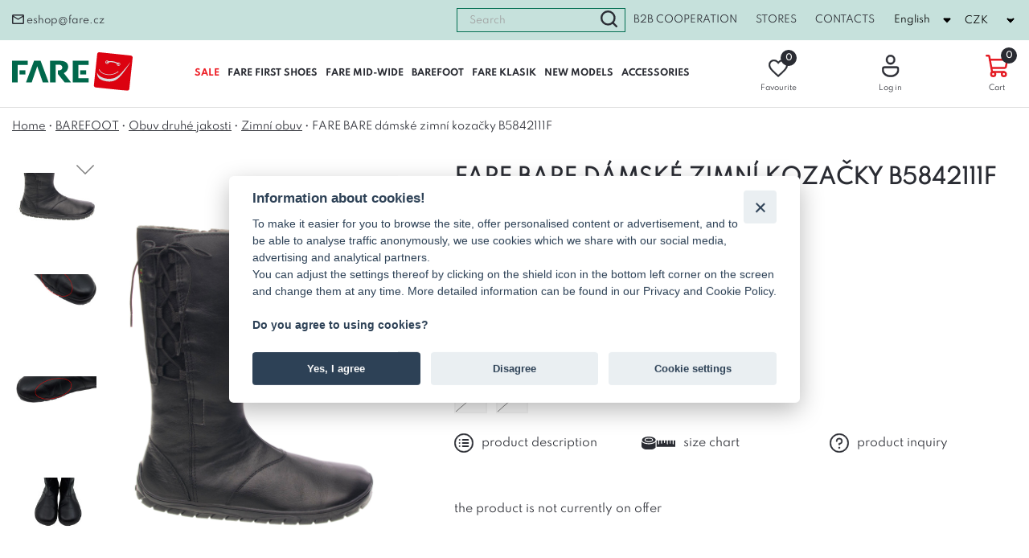

--- FILE ---
content_type: text/html; charset=UTF-8
request_url: https://www.fare.cz/fare-bare-damske-zimni-kozacky-b5842111f-b5842111f-4/product?lang=en
body_size: 82869
content:

<!DOCTYPE html>
<html lang="en">
<head>
    <meta charset="utf-8" />
    <meta http-equiv="X-UA-Compatible" content="IE=edge">
    <meta content="width=device-width, initial-scale=1.0" name="viewport" />
    <meta name="robots" content="index,follow">
    <title>FARE BARE dámské zimní kozačky B5842111F | FARE</title>
    <meta name="author" content="Weboo s.r.o." />
    <meta name="keywords" content="Dětské boty, dětská obuv, dětské sandály, dětské papuče" />
    <meta name="description" content="FARE je český výrobce kvalitní a zdravé obuvi, zaměřuje se na dětské boty, ale také chlapeckou, dívčí, dámskou a pánskou obuv. Všechny boty skladem. Rychlé odeslání, skvělý zákaznický servis, ušetřete čas i peníze!" />
    <meta name="format-detection" content="telephone=no" />
    <meta name="google-site-verification" content="" />
    <meta name="facebook-domain-verification" content="" />
    <meta name="google-site-verification" content="eR6V3ImUzR9RPwqzjIR19-aMxzh5TLIlISBHiQUKzwQ" />
    <meta name="facebook-domain-verification" content="5iab3qxmk34gxfnt17udaf535vbpyt" />

            <meta property="og:title" content="FARE BARE dámské zimní kozačky B5842111F | FARE" />
	<meta property="og:description" content="FARE je český výrobce kvalitní a zdravé obuvi, zaměřuje se na dětské boty, ale také chlapeckou, dívčí, dámskou a pánskou obuv. Všechny boty skladem. Rychlé odeslání, skvělý zákaznický servis, ušetřete čas i peníze!" />

                    <meta property="og:image" content="https://www.fare.cz/assets/img/og_logo.jpg" />
                    <script>
        window.dataLayer = window.dataLayer || [];
        function gtag(){
            dataLayer.push(arguments);
        }

                gtag('consent', 'default', {
            'ad_storage': 'denied',
            'ad_user_data': 'denied',
            'ad_personalization': 'denied',
            'analytics_storage': 'denied'
        });


        
    </script>

        <script>
        dataLayer.push({

            'consent_status': 0
        });
    </script>

    <script>dataLayer.push({ ecommerce: null });
       dataLayer.push({"event":"view_item","ecommerce":{"currency":"CZK","value":1899,"items":[{"item_id":"*B5842111F-4","item_name":"FARE BARE d\u00e1msk\u00e9 zimn\u00ed koza\u010dky B5842111F","quantity":1,"item_brand":"FARE","item_category":"BAREFOOT"}]}});</script>
    <!-- Google Tag Manager -->
    <script>(function(w,d,s,l,i){w[l]=w[l]||[];w[l].push({'gtm.start':
                new Date().getTime(),event:'gtm.js'});var f=d.getElementsByTagName(s)[0],
            j=d.createElement(s),dl=l!='dataLayer'?'&l='+l:'';j.async=true;j.src=
            'https://www.googletagmanager.com/gtm.js?id='+i+dl;f.parentNode.insertBefore(j,f);
        })(window,document,'script','dataLayer','GTM-MFTW69P');</script>
    <!-- End Google Tag Manager -->


<script>
    ;(function(p,l,o,w,i,n,g){if(!p[i]){p.GlobalSnowplowNamespace=p.GlobalSnowplowNamespace||[];
        p.GlobalSnowplowNamespace.push(i);p[i]=function(){(p[i].q=p[i].q||[]).push(arguments)
        };p[i].q=p[i].q||[];n=l.createElement(o);g=l.getElementsByTagName(o)[0];n.async=1;
        n.src=w;g.parentNode.insertBefore(n,g)}}(window,document,"script","//d1fc8wv8zag5ca.cloudfront.net/2.4.2/sp.js","ecotrack"));
    window.ecotrack('newTracker', 'cf', 'd2dpiwfhf3tz0r.cloudfront.net', { // Initialise a tracker
        appId: 'fare'
    });
</script>

    <meta name="MobileOptimized" content="320">
    <script src="https://maps.gls-czech.cz/widget/gls_psd_widget.js?find=1&t=12" type="text/javascript"></script>
    <script>
        const HOSTURL='https://www.fare.cz/';

    </script>



<style>
    @media (max-width: 1086px) {
     header .top-right ul {
            display: block;
         font-size: 10px;

        }
    }

    @media (max-width: 1086px) {
        .top-right ul li {
            display: inline-block;
            padding: 0 10px;
            text-transform: capitalize;
        }
    }


    .pos_rela{
        position: relative;
    }
    .slevy_pocet {
        position: absolute;
        top: -10px;
        right: -10px;
        display: block;
        width: 20px;
        height: 20px;
        border-radius: 15px;
        background-color: #2A2C33;
        color: #fff;
        font-size: 10px;
        font-weight: bold;
        line-height: 20px;
    }
    .slevy_pocet_header {
        position: absolute;
        top: -27px;
        right: 14px;
        display: block;
        width: 20px;
        height: 20px;
        border-radius: 15px;
        background-color: #2A2C33;
        color: #fff;
        font-size: 10px;
        font-weight: bold;
        line-height: 20px;
    }
</style>
    <script type="text/javascript">
        //<![CDATA[
        var _hwq = _hwq || [];
        _hwq.push(['setKey', 'EB4DF97ACD23EE24595234D006EA5ED5']);_hwq.push(['setTopPos', '60']);_hwq.push(['showWidget', '22']);(function() {
            var ho = document.createElement('script'); ho.type = 'text/javascript'; ho.async = true;
            ho.src = 'https://cz.im9.cz/direct/i/gjs.php?n=wdgt&sak=EB4DF97ACD23EE24595234D006EA5ED5';
            var s = document.getElementsByTagName('script')[0]; s.parentNode.insertBefore(ho, s);
        })();
        //]]>
    </script>

            


    <script>
        
    </script>
    


    <link rel="icon" type="image/png" href="https://www.fare.cz/favicon.png"><!-- Major Browsers -->

    <link rel="stylesheet" href="https://stackpath.bootstrapcdn.com/font-awesome/4.7.0/css/font-awesome.min.css">
    
<link href="https://www.fare.cz/assets/frontend/css_user/leaflet/leaflet.css" rel="stylesheet">

<link rel="stylesheet" href="https://www.fare.cz/assets/frontend/css/leaflet.responsive.popup.css" />

<link rel="stylesheet" href="https://www.fare.cz/design/css/datepickerweboocss.css">

    <link type="text/css" rel="stylesheet" href="https://www.fare.cz/assets/frontend/plugins/lightslider/css/lightslider.css" />
    <link type="text/css" rel="stylesheet" href="https://www.fare.cz/assets/frontend/plugins/lightgalery/css/lightgallery.css" />
    <link rel="stylesheet" href="https://www.fare.cz/assets/frontend/css/select2.min.css">
    <link type="text/css" rel="stylesheet" href="https://www.fare.cz/assets/frontend/css/sick_main.css"/>
    <link type="text/css" rel="stylesheet" href="https://www.fare.cz/assets/frontend/css/sick_theme.css"/>
    <link type="text/css" rel="stylesheet" href="https://www.fare.cz/assets/frontend/css/jquery.mCustomScrollbar.css" />
    <link type="text/css" rel="stylesheet" href="https://www.fare.cz/assets/frontend/css/jquery.cookiebar.css"/>
    <link type="text/css" rel="stylesheet" href="https://www.fare.cz/assets/frontend/css/jquery.modal.css"/>
    <link type="text/css" rel="stylesheet" href="https://www.fare.cz/assets/frontend/css/notie_master.css"/>

        <link type="text/css" rel="stylesheet" href="https://www.fare.cz/assets/frontend/fare_assets/css/custom.css"/>

    <link href="https://www.fare.cz/design/css/custom_fare.css?id=475" rel="stylesheet">
    <script src="https://www.google.com/recaptcha/api.js" async defer></script>

       <!--<script async src="https://socketio.weboodev.cz/socket.io/socket.io.js"></script>
    <script async src="<?/*=base_url("assets/frontend/js_user/socket_io_global.js");*/?>"></script>-->
    <script src="https://apis.google.com/js/api.js"></script>


            <link rel="stylesheet" href="https://app.cookie-lista.cloud/assets/plugins/cookieconsent/css/cookieconsent.css">
    




    <!-- Smartsupp Live Chat script -->

</head>



<body class="">
<!-- Google Tag Manager (noscript) -->
<noscript><iframe src="https://www.googletagmanager.com/ns.html?id=GTM-MFTW69P"
				  height="0" width="0" style="display:none;visibility:hidden"></iframe></noscript>
<!-- End Google Tag Manager (noscript) -->
<!-- Ecomail starts -->
<script type="text/javascript">
    ;(function(p,l,o,w,i,n,g){if(!p[i]){p.GlobalSnowplowNamespace=p.GlobalSnowplowNamespace||[];
        p.GlobalSnowplowNamespace.push(i);p[i]=function(){(p[i].q=p[i].q||[]).push(arguments)
        };p[i].q=p[i].q||[];n=l.createElement(o);g=l.getElementsByTagName(o)[0];n.async=1;
        n.src=w;g.parentNode.insertBefore(n,g)}}(window,document,"script","//d70shl7vidtft.cloudfront.net/ecmtr-2.4.2.js","ecotrack"));
    window.ecotrack('newTracker', 'cf', 'd2dpiwfhf3tz0r.cloudfront.net', { /* Initialise a tracker */
        appId: 'fare'
    });
    window.ecotrack('setUserIdFromLocation', 'ecmid');
    window.ecotrack('trackPageView');
</script>
<!-- Ecomail stops -->

<!--header section-->
<header tabindex="1000" class="">
    
                
    <div class="header-top" data-cena="">
        <div class="top-left">

                        <p><a href="mailto:eshop@fare.cz" title=""><img src="https://www.fare.cz/design/img/email.svg" alt="">eshop@fare.cz</a></p>

                

        </div>
                    <div class="top-right">
                <form id="search_form" action="https://www.fare.cz/hledam" method="get" enctype="application/x-www-form-urlencoded">
                    <div>
                        <input id="search-query" name="hledam" type="text" value="" placeholder="Search">
                        <button type="button" id="search-btn" class="search_btn_home"><img src="https://www.fare.cz/design/img/magnifier.svg" alt=""></button>
                    </div>
                </form>
                <ul>
                    <li class="hide_on_mobile"><a target="_blank" href="https://b2b.fare.cz/b2b-cooperation/clanek" title="B2B cooperation">B2B cooperation</a></li>

                    <li><a href="https://www.fare.cz/prodejny" title="">Stores</a></li>


                    
                        <li><a href="https://www.fare.cz/contacts" title="">Contacts</a></li>
                    


                </ul>
                <div class="switcher_lang">
                    <form action="https://www.fare.cz/" method="POST" id="frm-language-form" class="language_form" novalidate="">
                        <select onchange="this.form.submit()" name="language_form" id="frmform-language">
                            <option value="CZ" > Čeština </option>
                            <option value="EN"  selected > English</option>
                        </select>
                    </form>
                </div>
                <div class="switcher_currency">
                    <form action="https://www.fare.cz/" method="POST" id="frm-currencies-form" class="currency_form" novalidate="" style="">
                        <select onchange="this.form.submit()" name="currency_form" id="frmform-currency" >
                            <option value="EUR"  > EUR </option>
                            <option value="CZK"  selected > CZK</option>
                        </select>
                    </form>
                </div>
            </div>
            </div>


    <div class="header-content">
        <p class="logo"><a href="https://www.fare.cz/" title="Fare CZ"><img src="https://www.fare.cz/assets/img/logo.svg" alt=""></a></p>
        <a href="javascript:;" title="" class="menu-responsive"><span></span><span></span><span></span><span></span>Menu</a>
        <nav class="menu_top-header">
            <ul class="mega-menu mega-menu--multiLevel"><li class="trida_2113"><a href="https://www.fare.cz/sale-discount/category" class="menu-link mega-menu-link" aria-haspopup="true" title="SALE">SALE</a><ul class="menu menu-list"><li class="trida_2115"><a href="https://www.fare.cz/barefoot_discount/category" class="menu-link menu-list-link" aria-haspopup="true" title="BAREFOOT">BAREFOOT</a></li><li class="trida_2114"><a href="https://www.fare.cz/clasic_foot_discount/category" class="menu-link menu-list-link" aria-haspopup="true" title="CLASSIC SHOES">CLASSIC SHOES</a></li></ul></li><li class="trida_2117"><a href="https://www.fare.cz/my-first-shoes-b/category" class="menu-link mega-menu-link" aria-haspopup="true" title="FARE FIRST SHOES">FARE FIRST SHOES</a></li><li class="trida_2118"><a href="https://www.fare.cz/fare-wide-en/category" class="menu-link mega-menu-link" aria-haspopup="true" title="FARE MID-WIDE">FARE MID-WIDE</a><ul class="menu menu-list"><li class="trida_2119"><a href="https://www.fare.cz/all-year-shoes-f/category" class="menu-link menu-list-link" aria-haspopup="true" title="All-year shoes">All-year shoes</a></li><li class="trida_2126"><a href="https://www.fare.cz/winter-shoes-f/category" class="menu-link menu-list-link" aria-haspopup="true" title="Winter shoes">Winter shoes</a></li><li class="trida_2122"><a href="https://www.fare.cz/membrane-shoes-f/category" class="menu-link menu-list-link" aria-haspopup="true" title="Membrane shoes">Membrane shoes</a><ul class="menu menu-list"><li class="trida_2123"><a href="https://www.fare.cz/all-year-membrane-shoes-f/category" class="menu-link menu-list-link" aria-haspopup="true" title="All-year membrane shoes">All-year membrane shoes</a></li><li class="trida_2125"><a href="https://www.fare.cz/winter-shoes-with-a-membrane-f/category" class="menu-link menu-list-link" aria-haspopup="true" title="Winter membrane shoes">Winter membrane shoes</a></li></ul></li><li class="trida_2124"><a href="https://www.fare.cz/home-and-slipper-shoes-f/category" class="menu-link menu-list-link" aria-haspopup="true" title="Home and slipper shoes">Home and slipper shoes</a></li><li class="trida_2120"><a href="https://www.fare.cz/summer-shoes-f/category" class="menu-link menu-list-link" aria-haspopup="true" title="Summer shoes">Summer shoes</a></li><li class="trida_2121"><a href="https://www.fare.cz/textile-shoes-f/category" class="menu-link menu-list-link" aria-haspopup="true" title="Textile shoes">Textile shoes</a></li></ul></li><li class="trida_2067"><a href="https://www.fare.cz/barefoot/category" class="menu-link mega-menu-link" aria-haspopup="true" title="BAREFOOT">BAREFOOT</a><ul class="menu menu-list"><li class="trida_2084"><a href="https://www.fare.cz/all-year-shoes-b/category" class="menu-link menu-list-link" aria-haspopup="true" title="All-year shoes">All-year shoes</a></li><li class="trida_2083"><a href="https://www.fare.cz/membrane-shoes-2/category" class="menu-link menu-list-link" aria-haspopup="true" title="Membrane shoes">Membrane shoes</a><ul class="menu menu-list"><li class="trida_2101"><a href="https://www.fare.cz/all-year-membrane-shoes-b/category" class="menu-link menu-list-link" aria-haspopup="true" title="All-year membrane shoes">All-year membrane shoes</a></li><li class="trida_2100"><a href="https://www.fare.cz/winter-membrane-shoes-b/category" class="menu-link menu-list-link" aria-haspopup="true" title="Winter membrane shoes">Winter membrane shoes</a></li></ul></li><li class="trida_2086"><a href="https://www.fare.cz/winter-shoes-b/category" class="menu-link menu-list-link" aria-haspopup="true" title="Winter shoes">Winter shoes</a></li><li class="trida_2087"><a href="https://www.fare.cz/home-and-slipper-shoes-b/category" class="menu-link menu-list-link" aria-haspopup="true" title="Home and slipper shoes">Home and slipper shoes</a></li><li class="trida_2082"><a href="https://www.fare.cz/my-first-shoes-b/category" class="menu-link menu-list-link" aria-haspopup="true" title="My first shoes">My first shoes</a></li><li class="trida_2085"><a href="https://www.fare.cz/summer-shoes-b/category" class="menu-link menu-list-link" aria-haspopup="true" title="Summer shoes">Summer shoes</a></li><li class="trida_2088"><a href="https://www.fare.cz/textile-shoes-b/category" class="menu-link menu-list-link" aria-haspopup="true" title="Textile shoes">Textile shoes</a></li></ul></li><li class="trida_2066"><a href="https://www.fare.cz/classic-shoes/category" class="menu-link mega-menu-link" aria-haspopup="true" title="FARE KLASIK">FARE KLASIK</a><ul class="menu menu-list"><li class="trida_2076"><a href="https://www.fare.cz/all-year-shoes/category" class="menu-link menu-list-link" aria-haspopup="true" title="All-year shoes">All-year shoes</a></li><li class="trida_2078"><a href="https://www.fare.cz/winter-shoes/category" class="menu-link menu-list-link" aria-haspopup="true" title="Winter shoes">Winter shoes</a></li><li class="trida_2073"><a href="https://www.fare.cz/membrane-shoes/category" class="menu-link menu-list-link" aria-haspopup="true" title="Membrane shoes">Membrane shoes</a><ul class="menu menu-list"><li class="trida_2098"><a href="https://www.fare.cz/all-year-membrane-shoes/category" class="menu-link menu-list-link" aria-haspopup="true" title="All-year membrane shoes">All-year membrane shoes</a></li><li class="trida_2099"><a href="https://www.fare.cz/winter-membrane-shoes/category" class="menu-link menu-list-link" aria-haspopup="true" title="Winter membrane shoes">Winter membrane shoes</a></li></ul></li><li class="trida_2081"><a href="https://www.fare.cz/home-and-slipper-shoes/category" class="menu-link menu-list-link" aria-haspopup="true" title="Home and slipper shoes">Home and slipper shoes</a></li><li class="trida_2074"><a href="https://www.fare.cz/trekking-shoes/category" class="menu-link menu-list-link" aria-haspopup="true" title="Trekking shoes">Trekking shoes</a></li><li class="trida_2077"><a href="https://www.fare.cz/summer-shoes/category" class="menu-link menu-list-link" aria-haspopup="true" title="Summer shoes">Summer shoes</a></li><li class="trida_2075"><a href="https://www.fare.cz/textile-shoes/category" class="menu-link menu-list-link" aria-haspopup="true" title="Textile shoes">Textile shoes</a></li></ul></li><li class="trida_2068"><a href="https://www.fare.cz/new-models/category" class="menu-link mega-menu-link" aria-haspopup="true" title="NEW MODELS">NEW MODELS</a></li><li class="trida_2070"><a href="https://www.fare.cz/accessories/category" class="menu-link mega-menu-link" aria-haspopup="true" title="ACCESSORIES">ACCESSORIES</a><ul class="menu menu-list"><li class="trida_2090"><a href="https://www.fare.cz/gauge-plus-12/category" class="menu-link menu-list-link" aria-haspopup="true" title="Gauge plus 12">Gauge plus 12</a></li><li class="trida_2091"><a href="https://www.fare.cz/insoles/category" class="menu-link menu-list-link" aria-haspopup="true" title="Insoles">Insoles</a></li><li class="trida_2092"><a href="https://www.fare.cz/impregnation/category" class="menu-link menu-list-link" aria-haspopup="true" title="Impregnation">Impregnation</a></li><li class="trida_2112"><a href="https://www.fare.cz/gift-cards/category" class="menu-link menu-list-link" aria-haspopup="true" title="Gift cards">Gift cards</a></li></ul></li></ul>        </nav>
        <!--start new menu-->
        <!--koenc new cat menu-->
                <p class="top-cart-link">
            <a href="https://www.fare.cz/oblibene-produkty" title=""><img src="https://www.fare.cz/design/img/heart.svg" alt=""><span class="text_oblibene">Favourite</span><span class="popular_pair">0</span></a>
        </p>

        <div class="login_sekce">
                            <!--                <p class="header-login"><a href="<?/*= base_url('muj-profil/b2b_uzivatel');*/?>" title="<?/*=$this->lang->line('header_do_mehoB2B_uctu');*/?>"><img src="<?/*= base_url("design/img/user.svg");*/?>" alt=""><span>Přihlásit</span></a></p>profile2
-->                <p class="header-login"><a href="https://www.fare.cz/prihlaseni" title="Log in"><img src="https://www.fare.cz/design/img/user.svg" alt=""><span>Log in</span></a></p>
                    </div>
                    <a href="https://www.fare.cz/kosik" class="header-cart" title="Go to cart"><img src="https://www.fare.cz/design/img/cart.svg" alt=""><span class="text_kosik">Cart</span><span class="pocet_in_cart">0</span></a>
            <a style="display:none" href="https://www.fare.cz/kosik" class="odkaz_cart_header" title="Go to cart"><span class="kosik_obsah">Empty cart</span></a>
        
        <div class="header-media">
            <p><a title="Přej&iacute;t an str&aacute;nky facebooku" href="https://www.facebook.com/ObuvFARE/?epa=SEARCH_BOX"><img src="https://fare.cz/design/img/facebook.png" alt="" /></a></p>
<p><a title="Přej&iacute;t na str&aacute;nky youtube" href="https://www.youtube.com/channel/UCXZvaXX2n4s2qP5YoYKnEzQ"><img src="https://fare.cz/design/img/youtube.png" alt="" /></a></p>
<p><a title="Přej&iacute;t na str&aacute;nky instagramu" href="https://www.instagram.com/fareboty/"><img src="https://fare.cz/design/img/instagram.png" alt="" /></a></p>        </div>
    </div>
    <style>
        .search_show {
            display: none;
        }
    </style>

                
</header>
<!--end header section-->

<meta property="og:image" content="https://www.fare.cz/" />
<style>

    .selected-variant_stock {
         display: none;
    }

    ul.treeview a.open_tree_menu
{
        color: #e41b23;

    }

    .detail-section {

       border-bottom:none;

    }

   a font{

        color: #006f51;
    }


    .detail-360 {
        /*
        position: absolute;
        top: 6px;
        left: 6px;
        z-index: 2;
        */
        float: right;
    }

    .detail-360 img {
        transition: all 350ms linear;
        cursor: pointer;
    }

    .detail-360 img:hover {
        transform: scale(.9,.9);
    }


    .detail-video {
        /*
        position: absolute;
        top: 6px;
        left: 6px;
        z-index: 2;
        */
        width:81px;
        float: left;
    }

    .detail-video img {
        transition: all 350ms linear;
        cursor: pointer;
    }

    .detail-video img:hover {
        transform: scale(.9,.9);
    }

    .mySpriteSpin {
        width: 100%;
    }

    .ui-slider .ui-slider-handle {
        width: 2.2em;
    }

    .ui-state-default, .ui-widget-content .ui-state-default, .ui-widget-header .ui-state-default {
        border: 1px solid #b60e0e;
        background: #b60e0e none;
    }

    #slider .ui-state-default, #slider .ui-widget-content .ui-state-default {
        border: 0;
    }
    .c360buttons {
        text-align: center;
    }
    .c360btn {
        display: inline-block;
        width: 35px;
        height: 35px;
        margin: 0 1px;
        border: 1px solid #aaa;
        border-radius: 20px;
        font-size: 0;
        transition: all 350ms linear;
        text-indent: -100em;
        cursor: pointer;
    }

    .c360btn[data-type='prev'] {
        background: #fff url('/assets/360/c360i1.png') no-repeat center center;
        background-size: 33px 33px;
    }

    .c360btn[data-type='next'] {
        background: #fff url('/assets/360/c360i2.png') no-repeat center center;
        background-size: 33px 33px;
    }

    .c360btn[data-type='toggle'],
    .c360btn[data-type='reverse'] {
        background: #fff url('/assets/360/c360i4.png') no-repeat center center;
        background-size: 33px 33px;
    }

    .c360btn[data-type='zoom'] {
        background: #fff url('/assets/360/c360i3.png') no-repeat center center;
        background-size: 33px 33px;
    }
    .c360btn[data-type='full'] {
        background: #fff url('/assets/360/c360i5.png') no-repeat center center;
        background-size: 33px 33px;
    }
    .c360btn:hover {
        background-size: 20px 20px;
    }
    .ui-state-default, .ui-widget-content .ui-state-default, .ui-widget-header .ui-state-default, .ui-button, html .ui-button.ui-state-disabled:hover, html .ui-button.ui-state-disabled:active {

        background: #006f51!important;

    }
    .not_in_nabidka{
        background: linear-gradient(to top left, rgba(0, 0, 0, 0) 0%, rgba(0, 0, 0, 0) calc(50% - 0.8px), rgb(0 0 0 / 46%) 50%, rgba(0, 0, 0, 0) calc(50% + 0.8px), rgba(0, 0, 0, 0) 100%);
      /* pointer-events: none;*/


    }
    .stitky_gl .is_sleva_icon span {
        display: inline-block;
        padding: 5px 8px 7px;
        border-radius: 15px;
        background-color: #fff;
        color: #000;
        font-size: 11px;
        font-weight: bold;
        text-transform: uppercase;
    }
    .stitky_gl .is_sleva_icon span img {
        position: relative;
        top: 4px;
        margin-left: 5px;
        margin-right: 5px;
        width: 20px;

    }




</style>





<div id="cattt" style="display: none;"></div>
<input type="hidden" id="spec_varianta_data" value="0">
<div id="testdata" style="display: none;"></div>
<input type="hidden" value="785" id="id_current_product" name="id_current_product"/>
<input type="hidden" id="id_product" value="785">

    <input type="hidden" id="price_without_vat_hidden" value="1569.42">
    <input type="hidden" id="price_witht_vat_hidden" value="1 899">
    <input type="hidden" id="finalpricecart" value="1 899">

<input type="hidden" id="id_product_child" value="">
<input type="hidden" id="id_product" value="785">
<div id="useridgoogle" style="display: none;"></div>
<input type="hidden" value="0" id="detail_specif_exists"/>
<input type="hidden" value="0" id="detail_product_view"/>

<section class="container site-detail" id="detailproduktu">
        <p class="breadcrumbs"> <a href=https://www.fare.cz/ title="Go to the home page">Home</a> • <a href="https://www.fare.cz/barefoot/category" title="BAREFOOT">BAREFOOT</a> • <a href="https://www.fare.cz/obuv-druhe-jakosti-b/category" title="Obuv druhé jakosti">Obuv druhé jakosti</a> • <a href="https://www.fare.cz/zimni-obuv-2jakost-b/category" title="Zimní obuv">Zimní obuv</a> • FARE BARE dámské zimní kozačky B5842111F</p>    <div class="link-catalog hidden">
        <p class="title-caps" id="zobrazmenu"><a href="javascript:;" title="Zobrazit menu">Zobrazit kategorie</a></p>
    </div
    <div class="detail-left menu_sidebar">
        <div class="content-left menu_detail_slide">
            <div class="main-left scroll-start  wow fadeInUp left-box">
                <p class="title-caps">Kategorie</p>
                <ul class="treeview" data-url="/frontend/home/get_menu">
                                    </ul>
            </div>
        </div>
    </div>
    <div class="detail-left">
                <p class="h1">FARE BARE dámské zimní kozačky B5842111F</p>

        <div class="detail-img ">
                        <div class="product-image">
            <ul id="imageGallery" class="gallery_master_detail">
                <li data-is_mobile="0" data-mobile="https://www.fare.cz/assets/produkt_images/b5842111f-3-r-o.jpg" class="lslide" data-thumb="https://www.fare.cz/assets/produkt_thumb/b5842111f-3-r-o.jpg?date=202511241044" data-src="https://www.fare.cz/assets/produkt_images/b5842111f-3-r-o.jpg?date=202511241044">
                                        <img data-src="https://www.fare.cz/assets/produkt_images/b5842111f-3-r-o.jpg?date=202511241044" alt=""/>
                                  </li><li data-is_mobile="0" data-mobile="https://www.fare.cz/assets/produkt_images/b5842111f-1-.jpg" class="lslide" data-thumb="https://www.fare.cz/assets/produkt_thumb/b5842111f-1-.jpg?date=202511241044" data-src="https://www.fare.cz/assets/produkt_images/b5842111f-1-.jpg?date=202511241044">
                                        <img data-src="https://www.fare.cz/assets/produkt_images/b5842111f-1-.jpg?date=202511241044"  alt=""/>
                                  </li><li data-is_mobile="0" data-mobile="https://www.fare.cz/assets/produkt_images/b5842111f-2-.jpg" class="lslide" data-thumb="https://www.fare.cz/assets/produkt_thumb/b5842111f-2-.jpg?date=202511241044" data-src="https://www.fare.cz/assets/produkt_images/b5842111f-2-.jpg?date=202511241044">
                                        <img data-src="https://www.fare.cz/assets/produkt_images/b5842111f-2-.jpg?date=202511241044"  alt=""/>
                                  </li><li data-is_mobile="0" data-mobile="https://www.fare.cz/assets/produkt_images/b5842111f-4-.jpg" class="lslide" data-thumb="https://www.fare.cz/assets/produkt_thumb/b5842111f-4-.jpg?date=202511241044" data-src="https://www.fare.cz/assets/produkt_images/b5842111f-4-.jpg?date=202511241044">
                                        <img data-src="https://www.fare.cz/assets/produkt_images/b5842111f-4-.jpg?date=202511241044"  alt=""/>
                                  </li><li data-is_mobile="0" data-mobile="https://www.fare.cz/assets/produkt_images/b5842111f-5-.jpg" class="lslide" data-thumb="https://www.fare.cz/assets/produkt_thumb/b5842111f-5-.jpg?date=202511241044" data-src="https://www.fare.cz/assets/produkt_images/b5842111f-5-.jpg?date=202511241044">
                                        <img data-src="https://www.fare.cz/assets/produkt_images/b5842111f-5-.jpg?date=202511241044"  alt=""/>
                                  </li>            </ul>
				<meta property="og:image" content="https://www.fare.cz/assets/produkt_thumb/b5842111f-3-r-o.jpg" />

                    </div>


                    </div>
    </div>
                






    </div>



    <div class="detail-right">
                                                    <h1>FARE BARE dámské zimní kozačky B5842111F</h1>
                                 <div class="stitky_gl"><p class="item-tag item-leather-shoes" ><span style="background-color:#6d4242">Leather shoes</span></p>  <p class="item-tag isdoprava "><span>FREE TRANSPORT</span></p>         </div>
          <p class="detail-code"><span>Product sku</span> *B5842111F-4</p>
          <p class="detail_code_api hidden">*B5842111F-4</p>
          <p class="vyrobce_name"><span>Manufacturer</span> FARE</p>

                    <p class="kategorie_name"><span>Category</span>Zimní obuv</p>
              
                      <p class="kategorie_name"><span>Availability </span><span style="color:#e41b23;">Sold Out</span></p>

            

       
        <div class="detail-sections-wrapper detail-section">
                        <div class="system_vel_s">
                <p class="detail-size"><span class="">SIZE</span>
                </p>
                <div class="">
                                            <div class="fabrics" data-id="1">
                                                                                                                                                    <div data-text="f" data-idparameter="1" data-idparameter_value="12" class=" no_selected_item not_in_nabidka ">
                                                                                <p>
                                                                                                                                        <span></span> 42                                                                                    </p>
                                        
                                                                                            <span class="hover_text" >sold</span>
                                            

                                        


                                    </div>
                                
                                                                                                                        <div data-text="f" data-idparameter="1" data-idparameter_value="27" class=" no_selected_item not_in_nabidka ">
                                                                                <p>
                                                                                                                                        <span></span> 43                                                                                    </p>
                                        
                                                                                            <span class="hover_text" >sold</span>
                                            

                                        


                                    </div>
                                
                                                                            </div>
                                </div>

            </div>
            

            
            <div class="icons_data_scrool">
            <p class=""><a href="javascript:;" id="popisscrool" title="Přejít na popis produktu"><img src="https://www.fare.cz/design/img/icon-popis.svg" alt=""> product description</a></p>
            <p class=""><a id="scrool_to_table2" data-id_product="785" title="size chart" href="javascript:;"><img src="https://www.fare.cz/design/img/metr.svg" alt=""> size chart</a></p>
            <p><a href="#zeptat_se_na_produkt_modal" rel="modal:open" title="product inquiry"><img src="https://www.fare.cz/design/img/question.svg" alt=""> product inquiry</a></p>


            </div>
            <p class="selected-variant-title">Selected variant:</p>
            <p class="selected-variant"></p>
            <p class="selected-variant_stock"></p>
            <div class="detail-logged-in ">
            </div>
        </div>
                <div class="detail-not-logged ">

                
        </div>
       
           <div class="detail-buy ">

                                  <p class="no_on_stock_detail">the product is not currently on offer</p>
              
           </div>
                
    </div>
</section>




<!--sekce hromadná objednávka-->



   <section class="container detail-coll-2">
   <div class="right-coll-parametry">
        <div class="detail-parameters">
                                              <div>
                          <p class="parameter-img"><img src="https://www.fare.cz/assets/img/ikony_detail/urceni.png" alt="" /></p>
                            <div>
                                <h3>SPECIFIED</h3>
                                <p>women’s shoes</p>
                            </div>
                        </div>

                                                                      <div>
                          <p class="parameter-img"><img src="https://www.fare.cz/assets/img/ikony_detail/typ_obuvi.png" alt="" /></p>
                            <div>
                                <h3>TYPE OF SHOES</h3>
                                <p>long cut shoes</p>
                            </div>
                        </div>

                                                                      <div>
                          <p class="parameter-img"><img src="https://www.fare.cz/assets/img/ikony_detail/podesev.png" alt="" /></p>
                            <div>
                                <h3>COLOUR OF OUTSOLE</h3>
                                <p>black</p>
                            </div>
                        </div>

                                                                      <div>
                          <p class="parameter-img"><img src="https://www.fare.cz/assets/img/ikony_detail/podsivka.png" alt="" /></p>
                            <div>
                                <h3>LINING MATERIAL</h3>
                                <p>winter lining</p>
                            </div>
                        </div>

                                                                      <div>
                          <p class="parameter-img"><img src="https://www.fare.cz/assets/img/ikony_detail/vrchmaterial.png" alt="" /></p>
                            <div>
                                <h3>MAIN MATERIAL</h3>
                                <p>grain leather</p>
                            </div>
                        </div>

                                                                      <div>
                          <p class="parameter-img"><img src="https://www.fare.cz/assets/img/ikony_detail/zpusob_zapinani.png" alt="" /></p>
                            <div>
                                <h3>TYPE OF CLOSING</h3>
                                <p>zipper</p>
                            </div>
                        </div>

                                                                      <div>
                          <p class="parameter-img"><img src="https://www.fare.cz/assets/img/ikony_detail/barva.png" alt="" /></p>
                            <div>
                                <h3>BASIC  COLOURS</h3>
                                <p>black</p>
                            </div>
                        </div>

                                                                      <div>
                          <p class="parameter-img"><img src="https://www.fare.cz/assets/img/ikony_detail/icon_urceni.png" alt="" /></p>
                            <div>
                                <h3>FBARE PRODUCT LINE</h3>
                                <p>series B</p>
                            </div>
                        </div>

                                         </div>
    </div>
</section>


<section class="container popis_product ">
    <h2 style="    text-align: left;">product description</h2>
    <div class="product_popis_long">
        FARE BARE dámské zimní kozačky B5842111F    </div>
   </section>





    </div>
</div>
<input type="hidden" id="id_child_mobete" value="0" />
<form name="zeptat_se_na_produkt_modal" id="zeptat_se_na_produkt_modal" method="POST" class="login-window login_form modal">
    <div>
        <input type="hidden" class="form-control" name="frontend" id="id_produkt_detail_zeptatse" value="785">
        <p>Ask for a product: </p>
        <p><strong> FARE BARE dámské zimní kozačky B5842111F (*B5842111F-4 )</strong></p>
        <p>
            <label for="modal-name">Name and surname:</label><br/>
            <input id="modal-predmet" name="jmeno" placeholder="Enter your name and surname" required type="text"/>
        </p>
        <p><label for="modal-email_zeptatse">Your e-mail:</label><br/><input id="modal-email_zeptatse" name="e_mail" required
                                                                        placeholder="Enter your e-mail address"
                                                                        type="email"/></p>


        
            <p><label for="GDPRcheck"><input id="GDPRcheck" name="gdpr" required type="checkbox"/> I agree <a href="https://www.fare.cz/personal-data-processing/clanek">to the processing of personal data</a></label></p>

       

        <div><div id="captcha1"></div></div>
        <p>Your inquiry: <textarea name="message" placeholder="Enter inquiry"></textarea></p>
        <p><input type="submit" value="Submit inquiry"/></p>
    </div>
</form>
    <div class="modal" id="tabulkavelikostimodal" data-id_product="785">
        <input type="hidden" class="form-control" name="frontend" id="id_product" value="785">
        <div class="body_tabulka">
        </div>
    </div>


<div class="modal" id="tabulkaskladymodal" data-id_product="785">
    <input type="hidden" class="form-control" name="frontend" id="id_product" value="785">
    <div class="body_tabulka">
    </div>
</div>


<div id="add_to_cart_modal_system" class="modal">
    <div class="modal__content">

        <div class="modal__left">
            <img class="modal__img" src="https://www.fare.cz/assets/produkt_thumb/b5842111f-3-r-o.jpg" alt=""/>
        </div>
        <div class="modal__right">
            <div class="detail">
                <h2 class="detail__title"></h2>
                <p class="detail__description">Product added to cart</p>
                <p class="detail__price"></p>
                                  <p class="detail__bagBtn"><a href="https://www.fare.cz/kosik">Go to cart</a></p>
                  <p class="detail__bagBtn pokracuj"><a rel="modal:close" href="javascript:;">Continue shopping</a></p>
                            </div>
        </div>
    </div>
</div>
<!--360 model slider-->
<div id="360_content" class="modal modal360"></div>
<!--konec 360 modal slider-->



<section class="newsletter_footer">
    <div class="container">
        <p><strong>DO YOU NOT WANT TO LOSE ANY NEWS AND EVENTS?</strong></p>
        <div>
            <form name="validation" id="newsletter_form" class="validation" action="https://www.fare.cz/send_newsletter_api" method="post" enctype="multipart/form-data">
                <input type="email" name="email_news" value="" required placeholder="Please enter a valid email">
                <button type="submit" name="submit_news">SUBSCRIBE TO THE NEWSLETTER</button>
            </form>
        </div>
    </div>
</section>

<footer>
    <div class="container">
        <div class="footer-top">
            <p class="logo"><a href="https://www.fare.cz/" title=""><img src="https://www.fare.cz/assets/img/logo.svg" alt=""></a></p>
        </div>
        <div class="footer-col">
            <h3>FARE, spol. s r.o.</h3>
<p>Brumovsk&aacute; 1031, 766 01<br />Vala&scaron;sk&eacute; Klobouky<br />Czech Republic</p>
<p>ID 46343784,<br />VAT number CZ46343784<br /><a title="" href="mailto:eshop@fare.cz">eshop@fare.cz</a></p>        </div>
                                            <div class="footer-col" >
                    <h3>About FARE</h3><ul><li><a class=" " href="https://www.fare.cz/about-us/clanek">About us</a></li><li><a class=" " href="https://www.fare.cz//prodejny">Our stores</a></li><li><a class=" " href="https://www.fare.cz/b2b-cooperation/clanek">B2B Cooperation</a></li></ul>              </div>
                                <div class="footer-col" >
                    <h3>Counseling</h3><ul><li><a class=" " href="https://www.fare.cz/how-to-choose-the-right-shoe-size/clanek">How to choose the right shoe size</a></li><li><a class=" " href="https://www.fare.cz/what-is-barefoot/clanek">What is barefoot</a></li><li><a class=" " href="https://www.fare.cz/how-does-the-membrane-work-in-shoes-2/clanek">How does the membrane work in shoes?</a></li><li><a class=" " href="https://www.fare.cz/difference-between-the-fbare-a-and-fbare-b-range/clanek">Difference between the FBARE "A" and FBARE "B" range</a></li></ul>              </div>
                                <div class="footer-col" >
                    <h3>All about shopping</h3><ul><li><a class=" " href="https://www.fare.cz/complaints-return-of-goods/clanek">Complaints / return of goods</a></li><li><a class=" " href="https://www.fare.cz/payment-and-delivery-conditions/clanek">Payment and delivery conditions</a></li><li><a class=" " href="https://www.fare.cz/terms-and-conditions/clanek">Terms and Conditions</a></li><li><a class=" " href="https://www.fare.cz/personal-data-processing/clanek">Personal data processing</a></li><li><a class=" " href="https://www.fare.cz/cookies/clanek">Cookies</a></li></ul>              </div>
                                <div class="footer-col">
            <p><a title="Přej&iacute;t an str&aacute;nky facebooku" href="https://www.facebook.com/ObuvFARE/?epa=SEARCH_BOX"><img src="https://fare.cz/design/img/facebook.png" alt="" /></a></p>
<p><a title="Přej&iacute;t na str&aacute;nky youtube" href="https://www.youtube.com/channel/UCXZvaXX2n4s2qP5YoYKnEzQ"><img src="https://fare.cz/design/img/youtube.png" alt="" /></a></p>
<p><a title="Přej&iacute;t na str&aacute;nky instagramu" href="https://www.instagram.com/fareboty/"><img src="https://fare.cz/design/img/instagram.png" alt="" /></a></p>        </div>
    </div>
</footer>

<div class="container">
    <p class="copyright"><span>Copyright © 2025</span> <span>Designed by <a title="" target="_blank" href="https://www.weboo.eu" rel="noopener"><strong>WEBOO</strong></a></span></p>
</div>

<form name="login_form" id="ex2" action="https://www.fare.cz/admin/prihlaseni" method="POST" class="login-window login_form modal" autocomplete="off" enctype="multipart/form-data">
        <input type="hidden" name="ci_csrf_token" value="" />
    <input type="hidden" class="form-control" name="frontend" id="typ_login" value="1">
    <h3>Log in</h3>
    <p><label for="usr">E-mail</label> <input required autocomplete="off" id="usr" name="identity" placeholder="Please enter a valid email" type="text" /></p>
    <p><label for="pwd">Password:</label> <input required autocomplete="off" id="pwd" name="password" placeholder="Enter password" type="password" /></p>
    <p><input type="submit" value="Log in" /></p>
    <p><a  title="Register" href="https://www.fare.cz/prihlaseni">Register</a>  <a title="Forgotten password" href="https://www.fare.cz/prihlaseni">Forgotten password</a></p>
</form>
<input type="hidden" id="base_url_link" value="https://www.fare.cz/"/>


<!--// natoor special data -->
<div id="leaflet_map_modal" class="modal">
</div>
<div id="sharemodal" class="modal">
    <div id="sharelink"></div>
</div>
<div class="modal pdf_view" id="pdf_view">
    <div class="special_link_top_wrapper">
        <div class="special_link_top">
        </div>
    </div>
    <div id="flipbookexample" style="width:60%;height:60%;"></div>
    <div class="special_link">
        <div class="pagination_system">Page <span class="first_page_sys">1</span> => <span class="last_page_sys"></span></div>
        <div id="pagination"></div>
    </div>
</div>
<input type="hidden" value="" id="PDFTEM" />
<input type="hidden" value="https://www.fare.cz/" id="BASEURL" />
<input type="hidden" value="Kč" id="menahodnota" />
<input type="hidden" value="EN" id="jazykweb" />

<!--koenc antoor special data-->

<script>

</script>







    <link type="text/css" rel="stylesheet" href="https://www.fare.cz/assets/frontend/css/cookie/master.css"/>
  
    <script src="https://www.fare.cz/assets/frontend/js/jquery-1.11.2.min.js"></script>
    <script src="https://www.fare.cz/assets/frontend/plugins/lightslider/js/lightslider_system.js"></script>
    <script src="https://www.fare.cz/assets/frontend/plugins/lightgalery/js/lightgallery.js"></script>
    <script src="https://www.fare.cz/assets/frontend/js/select2.min.js"></script>

    <!--Custom scrollbar-->
    <script src="https://www.fare.cz/assets/frontend/js/jquery.mCustomScrollbar.concat.min.js"></script>

    <script src="https://www.fare.cz/assets/frontend/js/typeahead.bundle.min.js"></script>


    <script src="https://www.fare.cz/assets/frontend/js_user/fare_menu_83.js"></script>
            <script src="https://www.fare.cz/assets/frontend/js_user/fare_main_en.js"></script>
    
    <script src="https://www.fare.cz/assets/frontend/js/sick_slider.js"></script>
    <script src="https://www.fare.cz/assets/frontend/js/jquery.cookiebar.js"></script>
    <!-- jQuery Modal -->

    <script src="https://www.fare.cz/assets/frontend/js/jquery.modal.min.js"></script>
    <script src="https://www.fare.cz/assets/frontend/js/notie_master.js"></script>
    <script src="https://www.fare.cz/assets/frontend/js/lazyload.min.js"></script>

    <script src="https://www.fare.cz/assets/assets_js/detail_varianty.js"></script>

    <script src="https://www.fare.cz/assets/360/jquery-ui.min_360.js"></script>
    <link  type="text/css" href="https://www.fare.cz/assets/360/jquery-ui360.css"/>
    <script src="https://www.fare.cz/assets/360/spritespin_global.js"></script>



<script>
    // init googlůe maps
    if($('#map').length) { //existuje mapa s ID
        var prodejnyobject =                
                            
                            
                            
                            
                            
                            
                            
                                                    
                                            
                                            
                                            
                                            
                                            
                                            
                    
                            
                            
                            
                                                    
                                            
                                            
                                            
                                            
                                            
                                            
                                            
                    
                            
                            
                                                    
                                            
                                            
                                            
                                            
                                            
                                            
                                            
                    
                            
                            
                            
                                                    
                                            
                                            
                                            
                                            
                                            
                                            
                                            
                    
                            
                            
                            
                            
                            
                            
            {"type":"FeatureCollection","features":[{"type":"Feature","geometry":{"type":"Point","coordinates":[0,0]},"properties":{"iconpath":"https:\/\/www.fare.cz\/\/assets\/img\/icon-pin-02.png","id":17,"cat":"auth_prodejce","Name":"Arika Plus s.r.o.","psc":"14300","street":"\u010ceskoslovensk\u00e9ho exilu 2288\/38","City":"Praha","tel":"+420 774 665 445","email":"arikaplus@seznam.cz","slug":"00b7ce14-2c9e-48e0-a237-726afd8f0acc","notes":"","Open":[]}},{"type":"Feature","geometry":{"type":"Point","coordinates":[0,0]},"properties":{"iconpath":"https:\/\/www.fare.cz\/\/assets\/img\/icon-pin-02.png","id":23,"cat":"auth_prodejce","Name":"Petra Maru\u0161kov\u00e1","psc":"10400","street":"P\u0159\u00e1telstv\u00ed 216\/34","City":"Praha 12","tel":"+420 777 440 349","email":"dzo77beda@seznam.cz","slug":"0e372c71-387a-4cd6-b9e7-6b8720f0d61b","notes":"","Open":[]}},{"type":"Feature","geometry":{"type":"Point","coordinates":[50.0776197,14.3711617]},"properties":{"iconpath":"https:\/\/www.fare.cz\/\/assets\/img\/icon-pin-02.png","id":24,"cat":"auth_prodejce","Name":"Barefoot Life","psc":"13000","street":"Vinohradsk\u00e1 111\/109","City":"Praha - Vinohrady","tel":"+420 774 230 117","email":"gutnik@seznam.cz","slug":"barefoot-life","notes":"","Open":{"po":"","ut":"","st":"","ct":"","pa":"","so":"","ne":""}}},{"type":"Feature","geometry":{"type":"Point","coordinates":[0,0]},"properties":{"iconpath":"https:\/\/www.fare.cz\/\/assets\/img\/icon-pin-02.png","id":27,"cat":"auth_prodejce","Name":"X-HMSHOP s.r.o.","psc":"15000","street":"Svornosti 808\/35","City":"Praha","tel":"+420 773 526 924","email":"info@kvalitniboticky.cz","slug":"843f3c94-6272-4de6-af6c-1594ba0e946b","notes":"","Open":{"po":"","ut":"","st":"","ct":"","pa":"","so":"","ne":""}}},{"type":"Feature","geometry":{"type":"Point","coordinates":[0,0]},"properties":{"iconpath":"https:\/\/www.fare.cz\/\/assets\/img\/icon-pin-02.png","id":28,"cat":"auth_prodejce","Name":"\u010cern\u00e1 Lucie","psc":"15500","street":"Seydlerova 2451","City":"Praha","tel":"+420 724 565 846","email":"obuvblatnicka@gmail.com","slug":"32b893ac-fa4d-4195-b6f3-51938adb477b","notes":"","Open":{"po":"","ut":"","st":"","ct":"","pa":"","so":"","ne":""}}},{"type":"Feature","geometry":{"type":"Point","coordinates":[0,0]},"properties":{"iconpath":"https:\/\/www.fare.cz\/\/assets\/img\/icon-pin-02.png","id":29,"cat":"auth_prodejce","Name":"REJZR s.r.o.","psc":"15800","street":"Slune\u010dn\u00ed n\u00e1m. 2588\/15","City":"Praha","tel":"+420 737 284 411","email":"zakova@bota-bota.cz","slug":"3ae00ef1-c2f4-4761-8adf-8c0b4c78bad7","notes":"","Open":{"po":"","ut":"","st":"","ct":"","pa":"","so":"","ne":""}}},{"type":"Feature","geometry":{"type":"Point","coordinates":[0,0]},"properties":{"iconpath":"https:\/\/www.fare.cz\/\/assets\/img\/icon-pin-02.png","id":32,"cat":"auth_prodejce","Name":"Janou\u0161kov\u00e1 Kate\u0159ina, Ing.","psc":"17000","street":"Jire\u010dkova 16","City":"Praha","tel":"+420 604 614 242","email":"botickylulu@seznam.cz","slug":"a6d6c94e-4c7e-4f3a-aab2-bb2fc96997bd","notes":"","Open":{"po":"","ut":"","st":"","ct":"","pa":"","so":"","ne":""}}},{"type":"Feature","geometry":{"type":"Point","coordinates":[0,0]},"properties":{"iconpath":"https:\/\/www.fare.cz\/\/assets\/img\/icon-pin-02.png","id":35,"cat":"auth_prodejce","Name":"\u010cern\u00e1 Iva","psc":"19016","street":"Starokol\u00ednsk\u00e1 2716","City":"Praha 9-\u00dajezd nad Lesy","tel":"+420 739 061 499","email":"abc.detskeboticky@seznam.cz","slug":"958a1330-8b28-4f11-bb10-6c5ee4dbd268","notes":"","Open":{"po":"","ut":"","st":"","ct":"","pa":"","so":"","ne":""}}},{"type":"Feature","geometry":{"type":"Point","coordinates":[0,0]},"properties":{"iconpath":"https:\/\/www.fare.cz\/\/assets\/img\/icon-pin-02.png","id":37,"cat":"auth_prodejce","Name":"ARNICA spol.s r.o.","psc":"19300","street":"Lhotsk\u00e1 2071\/1","City":"Praha - Horn\u00ed Po\u010dernice","tel":"+420 737 104 392","email":"lek.hpocernice@volny.cz","slug":"011c938e-19c9-4f10-94fd-e1ec39e8962b","notes":"","Open":{"po":"","ut":"","st":"","ct":"","pa":"","so":"","ne":""}}},{"type":"Feature","geometry":{"type":"Point","coordinates":[0,0]},"properties":{"iconpath":"https:\/\/www.fare.cz\/\/assets\/img\/icon-pin-02.png","id":92,"cat":"auth_prodejce","Name":"Bosochod s.r.o.","psc":"37001","street":"Rudolfovsk\u00e1 t\u0159. 73\/46","City":"\u010cesk\u00e9 Bud\u011bjovice","tel":"+420 608 383 289","email":"stepanova.pavlina@gmail.com","slug":"bosochod-s.r.o.","notes":"","Open":{"po":"","ut":"","st":"","ct":"","pa":"","so":"","ne":""}}},{"type":"Feature","geometry":{"type":"Point","coordinates":[0,0]},"properties":{"iconpath":"https:\/\/www.fare.cz\/\/assets\/img\/icon-pin-02.png","id":93,"cat":"auth_prodejce","Name":"MonMoi Original s.r.o.","psc":"38101","street":"T\u0159\u00edda M\u00edru 187","City":"\u010cesk\u00fd Krumlov","tel":"+420 731 523 741","email":"bara@monmoi.cz","slug":"78fff8f4-7382-49b2-922a-3033b5dac89c","notes":"","Open":{"po":"","ut":"","st":"","ct":"","pa":"","so":"","ne":""}}},{"type":"Feature","geometry":{"type":"Point","coordinates":[0,0]},"properties":{"iconpath":"https:\/\/www.fare.cz\/\/assets\/img\/icon-pin-02.png","id":94,"cat":"auth_prodejce","Name":"obuv jitka mottlov\u00e1 filipov\u00e1","psc":"38411","street":"v\u00e1clavsk\u00e1 81","City":"netolice","tel":"+420 602 465 844","email":"jf-obuv@seznam.cz","slug":"4f583163-d2e7-47fb-9323-c0a20580014f","notes":"","Open":{"po":"","ut":"","st":"","ct":"","pa":"","so":"","ne":""}}},{"type":"Feature","geometry":{"type":"Point","coordinates":[0,0]},"properties":{"iconpath":"https:\/\/www.fare.cz\/\/assets\/img\/icon-pin-02.png","id":95,"cat":"auth_prodejce","Name":"Popel\u00e1\u0159ov\u00e1 \u017daneta","psc":"38731","street":"Na Babor\u010dici 303","City":"Radomy\u0161l","tel":"+420 773 099 002","email":"zaneta.popelarova@gmail.com","slug":"8725e730-937b-41b2-846a-f9584e9a5d4c","notes":"","Open":{"po":"","ut":"","st":"","ct":"","pa":"","so":"","ne":""}}},{"type":"Feature","geometry":{"type":"Point","coordinates":[0,0]},"properties":{"iconpath":"https:\/\/www.fare.cz\/\/assets\/img\/icon-pin-02.png","id":96,"cat":"auth_prodejce","Name":"Zdravotnick\u00e1 prodejna RST market a.s.","psc":"39003","street":"Kpt. Jaro\u0161e 2960","City":"T\u00e1bor-N\u00e1chod","tel":"+420 603 803 081","email":"roubickova@rst.cz","slug":"zdravotnicka-prodejna-rst-market-a.s.","notes":"","Open":{"po":"","ut":"","st":"","ct":"","pa":"","so":"","ne":""}}},{"type":"Feature","geometry":{"type":"Point","coordinates":[0,0]},"properties":{"iconpath":"https:\/\/www.fare.cz\/\/assets\/img\/icon-pin-02.png","id":97,"cat":"auth_prodejce","Name":"K\u016frkov\u00e1 Eva","psc":"39143","street":"\u017di\u017ekovo n\u00e1m\u011bst\u00ed 190","City":"Mlad\u00e1 Vo\u017eice","tel":"+420 608 614 741","email":"eva.kurkova@post.cz","slug":"b31a0404-614a-4bd1-aca1-bcdaaa64d200","notes":"","Open":{"po":"","ut":"","st":"","ct":"","pa":"","so":"","ne":""}}},{"type":"Feature","geometry":{"type":"Point","coordinates":[0,0]},"properties":{"iconpath":"https:\/\/www.fare.cz\/\/assets\/img\/icon-pin-02.png","id":98,"cat":"auth_prodejce","Name":"\u0160varcov\u00e1 Jana","psc":"39165","street":"Libu\u0161ina 186","City":"Bechyn\u011b","tel":"+420 603 448 454","email":"jana.steflova@centrum.cz","slug":"6be4d191-a833-4128-a0af-5b5a004b6e22","notes":"","Open":{"po":"","ut":"","st":"","ct":"","pa":"","so":"","ne":""}}},{"type":"Feature","geometry":{"type":"Point","coordinates":[0,0]},"properties":{"iconpath":"https:\/\/www.fare.cz\/\/assets\/img\/icon-pin-02.png","id":99,"cat":"auth_prodejce","Name":"Baloun Michal","psc":"39201","street":"N\u00e1m. republiky 173\/1","City":"Sob\u011bslav","tel":"+420 721 472 508","email":"baloun.sob@seznam.cz","slug":"97ec7268-32ef-4b22-bc52-4a5dfb83230c","notes":"","Open":{"po":"","ut":"","st":"","ct":"","pa":"","so":"","ne":""}}},{"type":"Feature","geometry":{"type":"Point","coordinates":[0,0]},"properties":{"iconpath":"https:\/\/www.fare.cz\/\/assets\/img\/icon-pin-02.png","id":102,"cat":"auth_prodejce","Name":"Little Shoes s.r.o.","psc":"39701","street":"U vod\u00e1rny 1506, budova \u010d\u00edslo 4","City":"P\u00edsek","tel":"+420 605 419 374","email":"klara@littleshoes.cz","slug":"392a0f89-5a24-44e3-ac36-d97f3a1a75b3","notes":"","Open":{"po":"","ut":"","st":"","ct":"","pa":"","so":"","ne":""}}},{"type":"Feature","geometry":{"type":"Point","coordinates":[0,0]},"properties":{"iconpath":"https:\/\/www.fare.cz\/\/assets\/img\/icon-pin-02.png","id":177,"cat":"auth_prodejce","Name":"Caudrov\u00e1 Helena","psc":"60200","street":"Masarykova 34","City":"\u017dele\u0161ice","tel":"+420 721 760 940","email":"Caudr.balo@seznam.cz","slug":"e227557d-3a12-4b50-95ca-c8d6d591afee","notes":"","Open":{"po":"","ut":"","st":"","ct":"","pa":"","so":"","ne":""}}},{"type":"Feature","geometry":{"type":"Point","coordinates":[0,0]},"properties":{"iconpath":"https:\/\/www.fare.cz\/\/assets\/img\/icon-pin-02.png","id":178,"cat":"auth_prodejce","Name":"EMELLI shop s.r.o.","psc":"62500","street":"U Leskavy 27","City":"Brno","tel":"+420 773 652 233","email":"emelli@email.cz","slug":"e9bf7528-305b-422f-a98f-f43e88d93a63","notes":"","Open":{"po":"","ut":"","st":"","ct":"","pa":"","so":"","ne":""}}},{"type":"Feature","geometry":{"type":"Point","coordinates":[0,0]},"properties":{"iconpath":"https:\/\/www.fare.cz\/\/assets\/img\/icon-pin-02.png","id":179,"cat":"auth_prodejce","Name":"Stepharm s.r. o.","psc":"62700","street":"Jihomoravsk\u00e9 n\u00e1m. 1","City":"Brno","tel":"+420 545 217 389","email":"lekarna.althaea@email.cz","slug":"d15e124f-eaba-45c1-8b1a-6b38f4d9447d","notes":"","Open":{"po":"","ut":"","st":"","ct":"","pa":"","so":"","ne":""}}},{"type":"Feature","geometry":{"type":"Point","coordinates":[0,0]},"properties":{"iconpath":"https:\/\/www.fare.cz\/\/assets\/img\/icon-pin-02.png","id":180,"cat":"auth_prodejce","Name":"AUDY s.r.o.","psc":"63500","street":"\u017divn\u00e9ho 859\/1a","City":"Brno-Bystrc","tel":"+420 724 288 478","email":"marie.audyova@audy.cz","slug":"91cb2828-40da-4cd4-bdab-0660a36d277b","notes":"","Open":{"po":"","ut":"","st":"","ct":"","pa":"","so":"","ne":""}}},{"type":"Feature","geometry":{"type":"Point","coordinates":[0,0]},"properties":{"iconpath":"https:\/\/www.fare.cz\/\/assets\/img\/icon-pin-02.png","id":181,"cat":"auth_prodejce","Name":"Odehnal Tom\u00e1\u0161","psc":"66601","street":"n\u00e1m.Komensk\u00e9ho 122","City":"Ti\u0161nov","tel":"+420 603 787 492","email":"odehnal.obuv@seznam.cz","slug":"91e7d3d2-127b-4fb7-80d3-b7568c09c6ee","notes":"","Open":{"po":"","ut":"","st":"","ct":"","pa":"","so":"","ne":""}}},{"type":"Feature","geometry":{"type":"Point","coordinates":[0,0]},"properties":{"iconpath":"https:\/\/www.fare.cz\/\/assets\/img\/icon-pin-02.png","id":182,"cat":"auth_prodejce","Name":"Mertov\u00e1 Lenka","psc":"66601","street":"Brn\u011bnsk\u00e1 155","City":"Dr\u00e1sov","tel":"+420 608 751 262","email":"mertovalenka@seznam.cz","slug":"5cf7025c-5648-4ae5-a1ff-3d8a988ab93a","notes":"","Open":{"po":"","ut":"","st":"","ct":"","pa":"","so":"","ne":""}}},{"type":"Feature","geometry":{"type":"Point","coordinates":[0,0]},"properties":{"iconpath":"https:\/\/www.fare.cz\/\/assets\/img\/icon-pin-02.png","id":183,"cat":"auth_prodejce","Name":"Jan \u0160m\u00edd","psc":"66601","street":"Jan\u00e1\u010dkova 104","City":"Doubravn\u00edk","tel":"+420 737 148 382","email":"bebarefoot@email.cz","slug":"a5ac6faf-b281-4e94-a540-178b053e2e4a","notes":"","Open":{"po":"","ut":"","st":"","ct":"","pa":"","so":"","ne":""}}},{"type":"Feature","geometry":{"type":"Point","coordinates":[0,0]},"properties":{"iconpath":"https:\/\/www.fare.cz\/\/assets\/img\/icon-pin-02.png","id":184,"cat":"auth_prodejce","Name":"Va\u0161\u00ed\u010dkov\u00e1 Kv\u011btoslava","psc":"66701","street":"N\u00e1m.M\u00edru 29","City":"\u017didlochovice","tel":"+420 547 238 013","email":"kveta.obuv@centrum.cz","slug":"b55d2075-7206-4660-a157-01d466131ad3","notes":"","Open":{"po":"","ut":"","st":"","ct":"","pa":"","so":"","ne":""}}},{"type":"Feature","geometry":{"type":"Point","coordinates":[0,0]},"properties":{"iconpath":"https:\/\/www.fare.cz\/\/assets\/img\/icon-pin-02.png","id":186,"cat":"auth_prodejce","Name":"CoByDup s.r.o.","psc":"67801","street":"Svitavsk\u00e1 1122\/30","City":"Blansko","tel":"+420 721 934 542","email":"palowskamichala@gmail.com","slug":"cobydup-s.r.o.","notes":"","Open":{"po":"","ut":"","st":"","ct":"","pa":"","so":"","ne":""}}},{"type":"Feature","geometry":{"type":"Point","coordinates":[0,0]},"properties":{"iconpath":"https:\/\/www.fare.cz\/\/assets\/img\/icon-pin-02.png","id":187,"cat":"auth_prodejce","Name":"Musilov\u00e1 Zdenka","psc":"67974","street":"n\u00e1m. M\u00edru 97","City":"Ole\u0161nice na Morav\u011b","tel":"+420 777 037 473","email":"musilova66@seznam.cz","slug":"7917e5a0-35ad-4652-ac99-033a43ad83c5","notes":"","Open":{"po":"","ut":"","st":"","ct":"","pa":"","so":"","ne":""}}},{"type":"Feature","geometry":{"type":"Point","coordinates":[0,0]},"properties":{"iconpath":"https:\/\/www.fare.cz\/\/assets\/img\/icon-pin-02.png","id":188,"cat":"auth_prodejce","Name":"V\u00e1gnerov\u00e1 Yvona","psc":"68201","street":"Dukelsk\u00e1 120\/8","City":"Vy\u0161kov","tel":"+420 734 328 424","email":"detska.boticka@seznam.cz","slug":"a8d51f69-9adc-4f7f-bd22-41b9aa5f424b","notes":"","Open":{"po":"","ut":"","st":"","ct":"","pa":"","so":"","ne":""}}},{"type":"Feature","geometry":{"type":"Point","coordinates":[0,0]},"properties":{"iconpath":"https:\/\/www.fare.cz\/\/assets\/img\/icon-pin-02.png","id":192,"cat":"auth_prodejce","Name":"Luma shop s.r.o.","psc":"68301","street":"Su\u0161ilovo n\u00e1m\u011bst\u00ed 6\/13","City":"Rous\u00ednov","tel":"+420 737 409 230","email":"Lumashop@centrum.cz","slug":"a791d9db-9c9a-451f-b037-d72c75b5f795","notes":"","Open":{"po":"","ut":"","st":"","ct":"","pa":"","so":"","ne":""}}},{"type":"Feature","geometry":{"type":"Point","coordinates":[0,0]},"properties":{"iconpath":"https:\/\/www.fare.cz\/\/assets\/img\/icon-pin-02.png","id":193,"cat":"auth_prodejce","Name":"Urbancov\u00e1 Eva","psc":"68401","street":"\u010cSA 245","City":"Slavkov u Brna","tel":"+420 604 817 727","email":"urbancovaeva@seznam.cz","slug":"25dadf5a-5573-4d1e-8d91-341510368532","notes":"","Open":{"po":"","ut":"","st":"","ct":"","pa":"","so":"","ne":""}}},{"type":"Feature","geometry":{"type":"Point","coordinates":[0,0]},"properties":{"iconpath":"https:\/\/www.fare.cz\/\/assets\/img\/icon-pin-02.png","id":198,"cat":"auth_prodejce","Name":"Jednota, spot\u0159ebn\u00ed dru\u017estvo v Mikulov\u011b","psc":"69123","street":"V\u00edde\u0148sk\u00e1 1617","City":"Mikulov","tel":"+420 724 653 027","email":"pj238@jednota.email","slug":"8dfd92fc-7d05-4970-9e4b-796441215b6f","notes":"","Open":{"po":"","ut":"","st":"","ct":"","pa":"","so":"","ne":""}}},{"type":"Feature","geometry":{"type":"Point","coordinates":[0,0]},"properties":{"iconpath":"https:\/\/www.fare.cz\/\/assets\/img\/icon-pin-02.png","id":199,"cat":"auth_prodejce","Name":"Jednota, spot\u0159ebn\u00ed dru\u017estvo v Mikulov\u011b","psc":"69142","street":"Mikulovsk\u00e1 10","City":"Mikulov","tel":"+420 724 653 027","email":"pj322@jednota.email","slug":"b4b4c2e8-3a6c-475c-8a3a-7cbd8a0c87b4","notes":"","Open":{"po":"","ut":"","st":"","ct":"","pa":"","so":"","ne":""}}},{"type":"Feature","geometry":{"type":"Point","coordinates":[0,0]},"properties":{"iconpath":"https:\/\/www.fare.cz\/\/assets\/img\/icon-pin-02.png","id":200,"cat":"auth_prodejce","Name":"Jednota, spot\u0159ebn\u00ed dru\u017estvo v Mikulov\u011b","psc":"69201","street":"Kosteln\u00ed n\u00e1m. 157\/9","City":"Mikulov","tel":"+420 724 653 027","email":"lucie.koblihova@jednota.cz","slug":"87e001ee-134b-48a9-8090-631372295770","notes":"","Open":{"po":"","ut":"","st":"","ct":"","pa":"","so":"","ne":""}}},{"type":"Feature","geometry":{"type":"Point","coordinates":[0,0]},"properties":{"iconpath":"https:\/\/www.fare.cz\/\/assets\/img\/icon-pin-02.png","id":201,"cat":"auth_prodejce","Name":"Jednota, spot\u0159ebn\u00ed dru\u017estvo v Mikulov\u011b","psc":"69301","street":"N\u00e1dra\u017en\u00ed 593\/2","City":"Mikulov","tel":"+420 724 653 027","email":"pj410@jednota.email","slug":"0b0431a9-bc61-473a-a51d-ed510798a950","notes":"","Open":{"po":"","ut":"","st":"","ct":"","pa":"","so":"","ne":""}}},{"type":"Feature","geometry":{"type":"Point","coordinates":[0,0]},"properties":{"iconpath":"https:\/\/www.fare.cz\/\/assets\/img\/icon-pin-02.png","id":202,"cat":"auth_prodejce","Name":"Netbol s.r.o.","psc":"69501","street":"N\u00e1rodn\u00ed t\u0159\u00edda 10","City":"Rat\u00ed\u0161kovice","tel":"+420 777 721 722","email":"netbol@netbol.cz","slug":"9eed8e2b-c2ae-45a4-bd73-74817c155130","notes":"","Open":{"po":"","ut":"","st":"","ct":"","pa":"","so":"","ne":""}}},{"type":"Feature","geometry":{"type":"Point","coordinates":[0,0]},"properties":{"iconpath":"https:\/\/www.fare.cz\/\/assets\/img\/icon-pin-02.png","id":203,"cat":"auth_prodejce","Name":"Krist\u00fdna Mikulicov\u00e1","psc":"69501","street":"Rodinova 720\/2","City":"Lu\u017eice","tel":"+420 728 244 183","email":"mikulicova.kristyna@seznam.cz","slug":"10de9244-52f0-479d-9418-ab9826eeeafe","notes":"","Open":{"po":"","ut":"","st":"","ct":"","pa":"","so":"","ne":""}}},{"type":"Feature","geometry":{"type":"Point","coordinates":[0,0]},"properties":{"iconpath":"https:\/\/www.fare.cz\/\/assets\/img\/icon-pin-02.png","id":100,"cat":"auth_prodejce","Name":"AGRITEK s.r.o.","psc":"39301","street":"U Rendl\u00edku 1910","City":"Bo\u017eejov","tel":"+420 728 447 534","email":"mikollen@seznam.cz","slug":"34d9c644-4a71-441f-baba-18ba040e4f1f","notes":"","Open":{"po":"","ut":"","st":"","ct":"","pa":"","so":"","ne":""}}},{"type":"Feature","geometry":{"type":"Point","coordinates":[0,0]},"properties":{"iconpath":"https:\/\/www.fare.cz\/\/assets\/img\/icon-pin-02.png","id":101,"cat":"auth_prodejce","Name":"Zelenkov\u00e1 Marie","psc":"39501","street":"Spanovsk\u00e9ho 172","City":"Pacov","tel":"+420 728 375 012","email":"obouvamedeti@gmail.com","slug":"69ad8a46-5c21-4948-aef0-3a931532d927","notes":"","Open":{"po":"","ut":"","st":"","ct":"","pa":"","so":"","ne":""}}},{"type":"Feature","geometry":{"type":"Point","coordinates":[0,0]},"properties":{"iconpath":"https:\/\/www.fare.cz\/\/assets\/img\/icon-pin-02.png","id":164,"cat":"auth_prodejce","Name":"Ladislava Jiskrov\u00e1","psc":"56501","street":"Jungmannova 131","City":"B\u011bstovice","tel":"+420 603 829 749","email":"ladislava.jiskrova@seznam.cz","slug":"f033ee3b-0147-40ec-a926-0650516ad476","notes":"","Open":{"po":"","ut":"","st":"","ct":"","pa":"","so":"","ne":""}}},{"type":"Feature","geometry":{"type":"Point","coordinates":[0,0]},"properties":{"iconpath":"https:\/\/www.fare.cz\/\/assets\/img\/icon-pin-02.png","id":165,"cat":"auth_prodejce","Name":"Kudl\u00e1\u010dkov\u00e1 Michaela","psc":"58301","street":"Kr\u00e1le Jana 464","City":"Chot\u011bbo\u0159","tel":"+420 735 355 919","email":"mkudlackova464@gmail.com","slug":"3541de01-a12f-4f24-be0d-59dfdca323ac","notes":"","Open":{"po":"","ut":"","st":"","ct":"","pa":"","so":"","ne":""}}},{"type":"Feature","geometry":{"type":"Point","coordinates":[0,0]},"properties":{"iconpath":"https:\/\/www.fare.cz\/\/assets\/img\/icon-pin-02.png","id":170,"cat":"auth_prodejce","Name":"Nemocnice Jihlava, p\u0159\u00edsp\u011bvkov\u00e1 organizace","psc":"58601","street":"Vrchlick\u00e9ho 4630\/59","City":"Jihlava","tel":"+420 567 157 632","email":"krausovaj@nemji.cz","slug":"714462d5-80aa-4241-a1fd-2f6d4d99c8a1","notes":"","Open":{"po":"","ut":"","st":"","ct":"","pa":"","so":"","ne":""}}},{"type":"Feature","geometry":{"type":"Point","coordinates":[0,0]},"properties":{"iconpath":"https:\/\/www.fare.cz\/\/assets\/img\/icon-pin-02.png","id":171,"cat":"auth_prodejce","Name":"Kavkov\u00e1 Jana","psc":"58601","street":"Masarykovo n\u00e1m\u011bst\u00ed 36","City":"Jihlava","tel":"+420 732 884 592","email":"kleojana@seznam.cz","slug":"b7c97dd6-39c4-4f5f-a146-07fd597ee31c","notes":"","Open":{"po":"","ut":"","st":"","ct":"","pa":"","so":"","ne":""}}},{"type":"Feature","geometry":{"type":"Point","coordinates":[0,0]},"properties":{"iconpath":"https:\/\/www.fare.cz\/\/assets\/img\/icon-pin-02.png","id":172,"cat":"auth_prodejce","Name":"L\u00c9K\u00c1RNA NA N\u00c1M\u011aST\u00cd s.r.o.","psc":"58813","street":"Husovo n\u00e1m\u011bst\u00ed 29","City":"Poln\u00e1","tel":"+420 723 062 402","email":"567212321@iol.cz","slug":"d2b10dc6-7b3c-423c-8152-87cfe5bafa7c","notes":"","Open":{"po":"","ut":"","st":"","ct":"","pa":"","so":"","ne":""}}},{"type":"Feature","geometry":{"type":"Point","coordinates":[0,0]},"properties":{"iconpath":"https:\/\/www.fare.cz\/\/assets\/img\/icon-pin-02.png","id":173,"cat":"auth_prodejce","Name":"Kr\u00e1lov\u00e1 Dana","psc":"58813","street":"Husovo n\u00e1m\u011bst\u00ed 34","City":"Poln\u00e1","tel":"+420 775 122 373","email":"obuvdkpolna@seznam.cz","slug":"fc2459f0-0c48-4f7a-aa07-74ef8f995a59","notes":"","Open":{"po":"","ut":"","st":"","ct":"","pa":"","so":"","ne":""}}},{"type":"Feature","geometry":{"type":"Point","coordinates":[0,0]},"properties":{"iconpath":"https:\/\/www.fare.cz\/\/assets\/img\/icon-pin-02.png","id":174,"cat":"auth_prodejce","Name":"P\u00e1ralov\u00e1 Vladim\u00edra","psc":"58901","street":"Franze Kafky 105\/3","City":"T\u0159e\u0161\u0165","tel":"+420 723 130 617","email":"info@vlapa.cz","slug":"cce053c5-f209-4f79-93be-a54eb662ac5c","notes":"","Open":{"po":"","ut":"","st":"","ct":"","pa":"","so":"","ne":""}}},{"type":"Feature","geometry":{"type":"Point","coordinates":[0,0]},"properties":{"iconpath":"https:\/\/www.fare.cz\/\/assets\/img\/icon-pin-02.png","id":175,"cat":"auth_prodejce","Name":"Jana Kl\u00edmov\u00e1","psc":"59101","street":"Husova552\/6","City":"\u017d\u010f\u00e1r nad S\u00e1zavou","tel":"+420 777 975 026","email":"klimova@sattnet.cz","slug":"b58e1b47-b915-4085-8e26-ecacfa1ad343","notes":"","Open":{"po":"","ut":"","st":"","ct":"","pa":"","so":"","ne":""}}},{"type":"Feature","geometry":{"type":"Point","coordinates":[0,0]},"properties":{"iconpath":"https:\/\/www.fare.cz\/\/assets\/img\/icon-pin-02.png","id":185,"cat":"auth_prodejce","Name":"Vltav\u00ednsk\u00e1 s.r.o.","psc":"67401","street":"Vltav\u00ednsk\u00e1 ul.1289","City":"Praha 5","tel":"+420 568 840 720","email":"mahaiva@seznam.cz","slug":"7fd976fd-a681-4536-aee4-9648227e0c87","notes":"","Open":{"po":"","ut":"","st":"","ct":"","pa":"","so":"","ne":""}}},{"type":"Feature","geometry":{"type":"Point","coordinates":[0,0]},"properties":{"iconpath":"https:\/\/www.fare.cz\/\/assets\/img\/icon-pin-02.png","id":129,"cat":"auth_prodejce","Name":"Obchod \u017div\u00e9 boty, Living Shoes s.r.o.","psc":"50002","street":"Vrchlick\u00e9ho 1230","City":"Hradec Kr\u00e1lov\u00e9","tel":"+420 777 653 525","email":"info@ziveboty.cz","slug":"obchod-zive-boty-living-shoes-s.r.o.","notes":"","Open":{"po":"","ut":"","st":"","ct":"","pa":"","so":"","ne":""}}},{"type":"Feature","geometry":{"type":"Point","coordinates":[0,0]},"properties":{"iconpath":"https:\/\/www.fare.cz\/\/assets\/img\/icon-pin-02.png","id":130,"cat":"auth_prodejce","Name":"DMA Praha s.r.o.","psc":"50601","street":"Palack\u00e9ho 70","City":"Praha 4","tel":"+420 493 539 336","email":"prodejnajicin@dmapraha.cz","slug":"0d83f6b3-89f0-4cdb-b2e1-7699c00afdfa","notes":"","Open":{"po":"","ut":"","st":"","ct":"","pa":"","so":"","ne":""}}},{"type":"Feature","geometry":{"type":"Point","coordinates":[0,0]},"properties":{"iconpath":"https:\/\/www.fare.cz\/\/assets\/img\/icon-pin-02.png","id":131,"cat":"auth_prodejce","Name":"Mudrayov\u00e1 Petra","psc":"50801","street":"Havl\u00ed\u010dkova 51","City":"Ho\u0159ice","tel":"+420 493 623 095","email":"horska24@seznam.cz","slug":"bce661b5-e0d0-4b06-b6a6-be0283dbf9ec","notes":"","Open":{"po":"","ut":"","st":"","ct":"","pa":"","so":"","ne":""}}},{"type":"Feature","geometry":{"type":"Point","coordinates":[0,0]},"properties":{"iconpath":"https:\/\/www.fare.cz\/\/assets\/img\/icon-pin-02.png","id":134,"cat":"auth_prodejce","Name":"B\u011blka Martin","psc":"51750","street":"Masarykova 64","City":"\u010castolovice","tel":"+420 737 191 937","email":"market.borovska@seznam.cz","slug":"b6dac016-7a27-4dde-bb20-d9c105a73ab2","notes":"","Open":{"po":"","ut":"","st":"","ct":"","pa":"","so":"","ne":""}}},{"type":"Feature","geometry":{"type":"Point","coordinates":[0,0]},"properties":{"iconpath":"https:\/\/www.fare.cz\/\/assets\/img\/icon-pin-02.png","id":151,"cat":"auth_prodejce","Name":"Smr\u010dkov\u00e1 Kl\u00e1ra","psc":"54101","street":"Barv\u00ed\u0159sk\u00e1 26","City":"Trutnov","tel":"+420 774 969 060","email":"anershoes@gmail.com","slug":"95539ae2-ea72-4aca-8ffd-3aa5a66be629","notes":"","Open":{"po":"","ut":"","st":"","ct":"","pa":"","so":"","ne":""}}},{"type":"Feature","geometry":{"type":"Point","coordinates":[0,0]},"properties":{"iconpath":"https:\/\/www.fare.cz\/\/assets\/img\/icon-pin-02.png","id":152,"cat":"auth_prodejce","Name":"MACH-99 s.r.o.","psc":"54101","street":"LIPOV\u00c1 506","City":"Brno","tel":"+420 604 233 128","email":"mach-99@volny.cz","slug":"4b2eec84-f5a5-4ece-8213-3fe9f990d417","notes":"","Open":{"po":"","ut":"","st":"","ct":"","pa":"","so":"","ne":""}}},{"type":"Feature","geometry":{"type":"Point","coordinates":[0,0]},"properties":{"iconpath":"https:\/\/www.fare.cz\/\/assets\/img\/icon-pin-02.png","id":153,"cat":"auth_prodejce","Name":"VERNER GOLEM s.r.o.","psc":"54234","street":"N\u00e1dra\u017en\u00ed 125","City":"Praha","tel":"+420 777 673 471","email":"textil.vernerova@gmail.com","slug":"bd51953e-fc17-45ac-b726-31124270d4e8","notes":"","Open":{"po":"","ut":"","st":"","ct":"","pa":"","so":"","ne":""}}},{"type":"Feature","geometry":{"type":"Point","coordinates":[0,0]},"properties":{"iconpath":"https:\/\/www.fare.cz\/\/assets\/img\/icon-pin-02.png","id":154,"cat":"auth_prodejce","Name":"Lucie Parasi\u010dov\u00e1","psc":"54301","street":"Krkono\u0161sk\u00e1 17","City":"Rudn\u00edk","tel":"+420 774 626 116","email":"lusiehegedusova@seznam.cz","slug":"c0eae91f-e80e-402d-b97a-4bbb89bfb35e","notes":"","Open":{"po":"","ut":"","st":"","ct":"","pa":"","so":"","ne":""}}},{"type":"Feature","geometry":{"type":"Point","coordinates":[0,0]},"properties":{"iconpath":"https:\/\/www.fare.cz\/\/assets\/img\/icon-pin-02.png","id":156,"cat":"auth_prodejce","Name":"L\u00e9k\u00e1rna HAMRA N\u00e1chod s.r.o.","psc":"54701","street":"1995 Pra\u017esk\u00e1","City":"Hradec Kr\u00e1lov\u00e9","tel":"+420 724 716 410","email":"lekarna.hamra@edu-med.cz","slug":"a558fcd8-970b-4865-8a41-0a57a52a009b","notes":"","Open":{"po":"","ut":"","st":"","ct":"","pa":"","so":"","ne":""}}},{"type":"Feature","geometry":{"type":"Point","coordinates":[0,0]},"properties":{"iconpath":"https:\/\/www.fare.cz\/\/assets\/img\/icon-pin-02.png","id":157,"cat":"auth_prodejce","Name":"Hartmanov\u00e1 Ji\u0159ina","psc":"54931","street":"Jir\u00e1skova 6","City":"Hronov","tel":"+420 777 121 710","email":"rajielan@seznam.cz","slug":"92ed0daf-ecc2-4be5-8f36-365eaaf75ad4","notes":"","Open":{"po":"","ut":"","st":"","ct":"","pa":"","so":"","ne":""}}},{"type":"Feature","geometry":{"type":"Point","coordinates":[0,0]},"properties":{"iconpath":"https:\/\/www.fare.cz\/\/assets\/img\/icon-pin-02.png","id":158,"cat":"auth_prodejce","Name":"Klikarov\u00e1 Monika","psc":"54948","street":"Studnice 92","City":"Studnice","tel":"+420 774 867 850","email":"bosuj@bosuj.cz","slug":"53a52593-334f-4954-9c37-c6be013a692f","notes":"","Open":{"po":"","ut":"","st":"","ct":"","pa":"","so":"","ne":""}}},{"type":"Feature","geometry":{"type":"Point","coordinates":[0,0]},"properties":{"iconpath":"https:\/\/www.fare.cz\/\/assets\/img\/icon-pin-02.png","id":159,"cat":"auth_prodejce","Name":"NGAT s.r.o.","psc":"54954","street":"Soukenick\u00e1 183","City":"Police nad Metuj\u00ed","tel":"+420 737 876 556","email":"maska.n@email.cz","slug":"445f203b-dba6-4f32-9888-c18bc9a5f32b","notes":"","Open":{"po":"","ut":"","st":"","ct":"","pa":"","so":"","ne":""}}},{"type":"Feature","geometry":{"type":"Point","coordinates":[0,0]},"properties":{"iconpath":"https:\/\/www.fare.cz\/\/assets\/img\/icon-pin-02.png","id":160,"cat":"auth_prodejce","Name":"Rouskov\u00e1 Mark\u00e9ta, Mgr.","psc":"55203","street":"Jir\u00e1skova 868","City":"\u010cesk\u00e1 Skalice","tel":"+420 723 192 686","email":"marketv@email.cz","slug":"8a399adf-4f77-483c-be35-f64f23be2b6c","notes":"","Open":{"po":"","ut":"","st":"","ct":"","pa":"","so":"","ne":""}}},{"type":"Feature","geometry":{"type":"Point","coordinates":[0,0]},"properties":{"iconpath":"https:\/\/www.fare.cz\/\/assets\/img\/icon-pin-02.png","id":118,"cat":"auth_prodejce","Name":"Dvo\u0159\u00e1kov\u00e1 ZUZANA","psc":"46001","street":"Na Po\u0159\u00ed\u010d\u00ed 554\/3","City":"Liberec 8","tel":"+420 777 976 897","email":"dvoji@volny.cz","slug":"f776115e-1491-4d3d-9a82-6569ae5eba76","notes":"","Open":{"po":"","ut":"","st":"","ct":"","pa":"","so":"","ne":""}}},{"type":"Feature","geometry":{"type":"Point","coordinates":[0,0]},"properties":{"iconpath":"https:\/\/www.fare.cz\/\/assets\/img\/icon-pin-02.png","id":119,"cat":"auth_prodejce","Name":"AXACO s.r.o.","psc":"46001","street":"Budy\u0161\u00ednsk\u00e1 1400","City":"Liberec","tel":"+420 722 915 546","email":"info@axaco.cz","slug":"82d11303-a251-4d0e-8fd0-239b1b1ab59d","notes":"","Open":{"po":"","ut":"","st":"","ct":"","pa":"","so":"","ne":""}}},{"type":"Feature","geometry":{"type":"Point","coordinates":[0,0]},"properties":{"iconpath":"https:\/\/www.fare.cz\/\/assets\/img\/icon-pin-02.png","id":120,"cat":"auth_prodejce","Name":"Lajdov\u00e1 Marcela","psc":"46401","street":"\u010cSA 65","City":"Fr\u00fddlant","tel":"+420 602 135 011","email":"lajdovamarcela@seznam.cz","slug":"349dd842-abcd-455d-903e-98c01024a27c","notes":"","Open":{"po":"","ut":"","st":"","ct":"","pa":"","so":"","ne":""}}},{"type":"Feature","geometry":{"type":"Point","coordinates":[0,0]},"properties":{"iconpath":"https:\/\/www.fare.cz\/\/assets\/img\/icon-pin-02.png","id":124,"cat":"auth_prodejce","Name":"Vald\u0161tejnsk\u00e1 l\u00e9k\u00e1rna s.r.o.","psc":"46401","street":"Hrn\u010d\u00ed\u0159sk\u00e9 n\u00e1m. 390","City":"Fr\u00fddlant","tel":"+420 482 312 195","email":"lucie.dusankova@gmail.com","slug":"cc3a1191-b00c-461d-8d8b-dc1b4ba718e9","notes":"","Open":{"po":"","ut":"","st":"","ct":"","pa":"","so":"","ne":""}}},{"type":"Feature","geometry":{"type":"Point","coordinates":[0,0]},"properties":{"iconpath":"https:\/\/www.fare.cz\/\/assets\/img\/icon-pin-02.png","id":125,"cat":"auth_prodejce","Name":"S\u00fdkorov\u00e1 Petra","psc":"46601","street":"Palack\u00e9ho 4460\/7","City":"Jablonec nad Nisou","tel":"+420 736 680 719","email":"barefoot.jbc@gmail.com","slug":"6b904ecb-9469-40d9-a5e8-31e246ae5ae9","notes":"","Open":{"po":"","ut":"","st":"","ct":"","pa":"","so":"","ne":""}}},{"type":"Feature","geometry":{"type":"Point","coordinates":[0,0]},"properties":{"iconpath":"https:\/\/www.fare.cz\/\/assets\/img\/icon-pin-02.png","id":127,"cat":"auth_prodejce","Name":"MI\u0160\u00c1KOV s.r.o.","psc":"46604","street":"F. L. \u010celakovsk\u00e9ho 4","City":"Liberec-Vratislavice nad Nisou","tel":"+420 777 264 922","email":"irena.kuttlerova@seznam.cz","slug":"5ec5432c-f892-4a22-b534-f9d30ae1c600","notes":"","Open":{"po":"","ut":"","st":"","ct":"","pa":"","so":"","ne":""}}},{"type":"Feature","geometry":{"type":"Point","coordinates":[0,0]},"properties":{"iconpath":"https:\/\/www.fare.cz\/\/assets\/img\/icon-pin-02.png","id":128,"cat":"auth_prodejce","Name":"ZEJMONOV\u00c1 Ur\u0161ula","psc":"47001","street":"Dr.E.Bene\u0161e 2662","City":"\u010cesk\u00e1 L\u00edpa","tel":"+420 737 437 764","email":"zursula@seznam.cz","slug":"8e9e8a43-919c-485b-abd2-2c4bad905a2e","notes":"","Open":{"po":"","ut":"","st":"","ct":"","pa":"","so":"","ne":""}}},{"type":"Feature","geometry":{"type":"Point","coordinates":[0,0]},"properties":{"iconpath":"https:\/\/www.fare.cz\/\/assets\/img\/icon-pin-02.png","id":132,"cat":"auth_prodejce","Name":"LENA SM s.r.o.","psc":"51301","street":"Riegrovo n\u00e1m. 14","City":"Semily","tel":"+420 481 622 505","email":"sobanova.marketa@seznam.cz","slug":"1b403060-7012-42db-a8f7-f8fa3328fb97","notes":"","Open":{"po":"","ut":"","st":"","ct":"","pa":"","so":"","ne":""}}},{"type":"Feature","geometry":{"type":"Point","coordinates":[0,0]},"properties":{"iconpath":"https:\/\/www.fare.cz\/\/assets\/img\/icon-pin-02.png","id":204,"cat":"auth_prodejce","Name":"Pla\u010dek Tom\u00e1\u0161","psc":"70030","street":"Bohum\u00edra \u010cetyny 3025\/15","City":"Ostrava","tel":"+420 603 273 309","email":"placek.t@detskeboticky.cz","slug":"8437e527-edfe-4c5b-8791-ba47eb44ca5c","notes":"","Open":{"po":"","ut":"","st":"","ct":"","pa":"","so":"","ne":""}}},{"type":"Feature","geometry":{"type":"Point","coordinates":[0,0]},"properties":{"iconpath":"https:\/\/www.fare.cz\/\/assets\/img\/icon-pin-02.png","id":205,"cat":"auth_prodejce","Name":"Tereza Komenderov\u00e1","psc":"70200","street":"N\u00e1m.Msgr.\u0160r\u00e1mka 1826\/5","City":"Ostrava","tel":"+420 731 164 251","email":"radimkomender@seznam.cz","slug":"a822d6bd-e3c8-43f4-8438-70551cbf7170","notes":"","Open":{"po":"","ut":"","st":"","ct":"","pa":"","so":"","ne":""}}},{"type":"Feature","geometry":{"type":"Point","coordinates":[0,0]},"properties":{"iconpath":"https:\/\/www.fare.cz\/\/assets\/img\/icon-pin-02.png","id":206,"cat":"auth_prodejce","Name":"Broul\u00edkov\u00e1 Vlad\u011bna","psc":"70800","street":"N\u00e1m.A.Bejdov\u00e9 1810\/10","City":"Ostrava","tel":"+420 775 277 280","email":"vladi.broulikova@seznam.cz","slug":"af4e681f-2f70-4c0c-be75-dfe91dc1fd12","notes":"","Open":{"po":"","ut":"","st":"","ct":"","pa":"","so":"","ne":""}}},{"type":"Feature","geometry":{"type":"Point","coordinates":[0,0]},"properties":{"iconpath":"https:\/\/www.fare.cz\/\/assets\/img\/icon-pin-02.png","id":209,"cat":"auth_prodejce","Name":"Vjatrov\u00e1 Karin","psc":"73532","street":"Jaro\u0161ovick\u00e1 391","City":"Rychvald","tel":"+420 737 928 349","email":"navetrnehurce@centrum.cz","slug":"5f54b27e-c9e4-45d5-aaaf-58134a6e0bbb","notes":"","Open":{"po":"","ut":"","st":"","ct":"","pa":"","so":"","ne":""}}},{"type":"Feature","geometry":{"type":"Point","coordinates":[0,0]},"properties":{"iconpath":"https:\/\/www.fare.cz\/\/assets\/img\/icon-pin-02.png","id":210,"cat":"auth_prodejce","Name":"Ji\u0159\u00ed Gasior","psc":"73534","street":"Stonava, 911","City":"Stonava","tel":"+420 777 164 494","email":"barbara.gasior@seznam.cz","slug":"bd9303e5-48f8-4be5-a1e8-98243785bbdd","notes":"","Open":{"po":"","ut":"","st":"","ct":"","pa":"","so":"","ne":""}}},{"type":"Feature","geometry":{"type":"Point","coordinates":[0,0]},"properties":{"iconpath":"https:\/\/www.fare.cz\/\/assets\/img\/icon-pin-02.png","id":211,"cat":"auth_prodejce","Name":"Aler, spol. s r.o.","psc":"73701","street":"Komorn\u00ed 570\/16","City":"\u010cesk\u00fd T\u011b\u0161\u00edn","tel":"+420 604 468 448","email":"Alerct@seznam.cz","slug":"925538d6-7d22-4279-af7e-9d6eeaf8ed43","notes":"","Open":{"po":"","ut":"","st":"","ct":"","pa":"","so":"","ne":""}}},{"type":"Feature","geometry":{"type":"Point","coordinates":[0,0]},"properties":{"iconpath":"https:\/\/www.fare.cz\/\/assets\/img\/icon-pin-02.png","id":213,"cat":"auth_prodejce","Name":"Ztratilov\u00e1 Dagmar","psc":"73801","street":"OD Prior, Fr\u00fddlantsk\u00e1 150","City":"Fr\u00fddek-M\u00edstek","tel":"+420 724 203 715","email":"dagmar.ztratilova@seznam.cz","slug":"334b0ae1-d504-4ed2-aa0c-e1d551cb633a","notes":"","Open":{"po":"","ut":"","st":"","ct":"","pa":"","so":"","ne":""}}},{"type":"Feature","geometry":{"type":"Point","coordinates":[0,0]},"properties":{"iconpath":"https:\/\/www.fare.cz\/\/assets\/img\/icon-pin-02.png","id":215,"cat":"auth_prodejce","Name":"Mecov\u00e1 \u0160\u00e1rka","psc":"73951","street":"Horn\u00ed Domaslavice 271","City":"Horn\u00ed Domaslavice","tel":"+420 775 240 918","email":"Mecova.sarka@seznam.cz","slug":"b93c5162-85f0-4873-afad-9db76965b15f","notes":"","Open":{"po":"","ut":"","st":"","ct":"","pa":"","so":"","ne":""}}},{"type":"Feature","geometry":{"type":"Point","coordinates":[0,0]},"properties":{"iconpath":"https:\/\/www.fare.cz\/\/assets\/img\/icon-pin-02.png","id":217,"cat":"auth_prodejce","Name":"K+H Trade v.o.s.","psc":"74101","street":"Masarykovo n\u00e1m.45","City":"Nov\u00fd Ji\u010d\u00edn","tel":"+420 603 820 044","email":"golova@practical.cz","slug":"e309bacc-f8b2-4d67-9830-d04c1bf22ac6","notes":"","Open":{"po":"","ut":"","st":"","ct":"","pa":"","so":"","ne":""}}},{"type":"Feature","geometry":{"type":"Point","coordinates":[0,0]},"properties":{"iconpath":"https:\/\/www.fare.cz\/\/assets\/img\/icon-pin-02.png","id":221,"cat":"auth_prodejce","Name":"Marcela Barnetov\u00e1","psc":"74213","street":"Po\u0161tovn\u00ed 886","City":"Stud\u00e9nka","tel":"+420 556 402 465","email":"barnet.boty@seznam.cz","slug":"2d479a7e-a766-4f36-89ce-bc68b5fe1d16","notes":"","Open":{"po":"","ut":"","st":"","ct":"","pa":"","so":"","ne":""}}},{"type":"Feature","geometry":{"type":"Point","coordinates":[0,0]},"properties":{"iconpath":"https:\/\/www.fare.cz\/\/assets\/img\/icon-pin-02.png","id":222,"cat":"auth_prodejce","Name":"Dor\u010d\u00e1kov\u00e1 Dana","psc":"74401","street":"Horn\u00ed 197","City":"Fren\u0161t\u00e1t pod Radho\u0161t\u011bm","tel":"+420 605 761 351","email":"dana.dorcakova@seznam.cz","slug":"57dd8129-9a54-4c8b-a82e-6a7c0428c07a","notes":"","Open":{"po":"","ut":"","st":"","ct":"","pa":"","so":"","ne":""}}},{"type":"Feature","geometry":{"type":"Point","coordinates":[0,0]},"properties":{"iconpath":"https:\/\/www.fare.cz\/\/assets\/img\/icon-pin-02.png","id":223,"cat":"auth_prodejce","Name":"Jarmila Chrom\u00e1","psc":"74792","street":"Anton\u00edna Va\u0161ka 73","City":"H\u00e1j ve Slezsku","tel":"+420 607 948 627","email":"ceskaobuv@szm.com","slug":"63ffd216-420c-48ab-b39f-847c0dfb1c92","notes":"","Open":{"po":"","ut":"","st":"","ct":"","pa":"","so":"","ne":""}}},{"type":"Feature","geometry":{"type":"Point","coordinates":[0,0]},"properties":{"iconpath":"https:\/\/www.fare.cz\/\/assets\/img\/icon-pin-02.png","id":224,"cat":"auth_prodejce","Name":"Kunzov\u00e1 Jana","psc":"74801","street":"Ostravsk\u00e1 131\/14","City":"Hlu\u010d\u00edn","tel":"+420 737 733 067","email":"zp-vseprozdravi@seznam.cz","slug":"c92202b8-ba5c-4771-95a8-4f9c3c0cf9f1","notes":"","Open":{"po":"","ut":"","st":"","ct":"","pa":"","so":"","ne":""}}},{"type":"Feature","geometry":{"type":"Point","coordinates":[0,0]},"properties":{"iconpath":"https:\/\/www.fare.cz\/\/assets\/img\/icon-pin-02.png","id":248,"cat":"auth_prodejce","Name":"Hudeczov\u00e1 Zde\u0148ka","psc":"79395","street":"n\u00e1m. \u010cSA 24\/16","City":"M\u011bsto Albrechtice","tel":"+420 608 124 102","email":"zdenka.hudeczova@seznam.cz","slug":"f95b1991-804c-4d83-8a7c-6ec4298937f4","notes":"","Open":{"po":"","ut":"","st":"","ct":"","pa":"","so":"","ne":""}}},{"type":"Feature","geometry":{"type":"Point","coordinates":[0,0]},"properties":{"iconpath":"https:\/\/www.fare.cz\/\/assets\/img\/icon-pin-02.png","id":255,"cat":"auth_prodejce","Name":"PRESENT TOYS s.r.o.","psc":"79501","street":"Radni\u010dn\u00ed 5","City":"R\u00fdma\u0159ov","tel":"+420 737 278 515","email":"radmila.podlasova@centrum.cz","slug":"0e0d7c08-6956-4aed-8f05-f188c29e9ec1","notes":"","Open":{"po":"","ut":"","st":"","ct":"","pa":"","so":"","ne":""}}},{"type":"Feature","geometry":{"type":"Point","coordinates":[0,0]},"properties":{"iconpath":"https:\/\/www.fare.cz\/\/assets\/img\/icon-pin-02.png","id":225,"cat":"auth_prodejce","Name":"L\u00e9k\u00e1rna ALFA","psc":"75002","street":"n\u00e1m. P\u0159erovsk\u00e9ho povst\u00e1n\u00ed 2803\/1","City":"P\u0159erov","tel":"+420 581 204 419","email":"alfa@mens.cz","slug":"lekarna-alfa","notes":"","Open":{"po":"","ut":"","st":"","ct":"","pa":"","so":"","ne":""}}},{"type":"Feature","geometry":{"type":"Point","coordinates":[0,0]},"properties":{"iconpath":"https:\/\/www.fare.cz\/\/assets\/img\/icon-pin-02.png","id":226,"cat":"auth_prodejce","Name":"KROK CZ, s.r.o.","psc":"75301","street":"Komensk\u00e9ho 421","City":"Hranice","tel":"+420 581 698 350","email":"lpavlova@krok-hranice.cz","slug":"dad822d1-c44f-46ca-9179-84491ff6aaa4","notes":"","Open":{"po":"","ut":"","st":"","ct":"","pa":"","so":"","ne":""}}},{"type":"Feature","geometry":{"type":"Point","coordinates":[0,0]},"properties":{"iconpath":"https:\/\/www.fare.cz\/\/assets\/img\/icon-pin-02.png","id":243,"cat":"auth_prodejce","Name":"ABV Design s.r.o.","psc":"77900","street":"Pasteurova 10","City":"Olomouc","tel":"+420 720 395 070","email":"acobratic@hotmail.com","slug":"9cb1e1df-330d-4335-b1b1-df7535fcd05c","notes":"","Open":{"po":"","ut":"","st":"","ct":"","pa":"","so":"","ne":""}}},{"type":"Feature","geometry":{"type":"Point","coordinates":[0,0]},"properties":{"iconpath":"https:\/\/www.fare.cz\/\/assets\/img\/icon-pin-02.png","id":245,"cat":"auth_prodejce","Name":"Laud\u00e1t Vojt\u011bch","psc":"78813","street":"Rapot\u00edn 824","City":"Bludov","tel":"+420 728 198 382","email":"vojta@kkboty.cz","slug":"830e0a3c-e811-4c4d-8b81-778101afae75","notes":"","Open":{"po":"","ut":"","st":"","ct":"","pa":"","so":"","ne":""}}},{"type":"Feature","geometry":{"type":"Point","coordinates":[0,0]},"properties":{"iconpath":"https:\/\/www.fare.cz\/\/assets\/img\/icon-pin-02.png","id":246,"cat":"auth_prodejce","Name":"Top-boti\u010dky s.r.o.","psc":"78901","street":"28.\u0159\u00edjna 655\/4","City":"Mohelnice","tel":"+420 731 558 344","email":"topboticky@email.cz","slug":"a41682bd-cd74-41f4-b5b7-7ef4086cb1ef","notes":"","Open":{"po":"","ut":"","st":"","ct":"","pa":"","so":"","ne":""}}},{"type":"Feature","geometry":{"type":"Point","coordinates":[0,0]},"properties":{"iconpath":"https:\/\/www.fare.cz\/\/assets\/img\/icon-pin-02.png","id":247,"cat":"auth_prodejce","Name":"Bredomed s.r.o.","psc":"78901","street":"Komensk\u00e9ho 2236\/20","City":"Brno","tel":"+420 585 429 309","email":"zabreh@bredomed.cz","slug":"7c91478b-28fc-4370-ae94-c13e8acb7b7a","notes":"","Open":{"po":"","ut":"","st":"","ct":"","pa":"","so":"","ne":""}}},{"type":"Feature","geometry":{"type":"Point","coordinates":[0,0]},"properties":{"iconpath":"https:\/\/www.fare.cz\/\/assets\/img\/icon-pin-02.png","id":256,"cat":"auth_prodejce","Name":"Klime\u0161ov\u00e1 Jana","psc":"79601","street":"Hlav\u00e1\u010dkovo n\u00e1m\u011bst\u00ed 3","City":"Prost\u011bjov","tel":"+420 773 186 950","email":"jana.klimesova1@seznam.cz","slug":"88d8a911-d852-4814-88fa-5eb9d66ee256","notes":"","Open":{"po":"","ut":"","st":"","ct":"","pa":"","so":"","ne":""}}},{"type":"Feature","geometry":{"type":"Point","coordinates":[0,0]},"properties":{"iconpath":"https:\/\/www.fare.cz\/\/assets\/img\/icon-pin-02.png","id":135,"cat":"auth_prodejce","Name":"Roman Hy\u017ea","psc":"53002","street":"t\u0159\u00edda M\u00edru 69","City":"Pardubice","tel":"+420 724 237 974","email":"marketing.hyza@gmail.com","slug":"c1ce9184-1d59-46cb-a94c-b74839dabe5a","notes":"","Open":{"po":"","ut":"","st":"","ct":"","pa":"","so":"","ne":""}}},{"type":"Feature","geometry":{"type":"Point","coordinates":[0,0]},"properties":{"iconpath":"https:\/\/www.fare.cz\/\/assets\/img\/icon-pin-02.png","id":136,"cat":"auth_prodejce","Name":"ZDRAVPO Pardubice s.r.o.","psc":"53002","street":"17.November 0409","City":"Pardubice","tel":"+420 466 511 693","email":"zdravpo.pardubice@tiscali.cz","slug":"7b095390-03f4-4115-92e3-2179208058ec","notes":"","Open":{"po":"","ut":"","st":"","ct":"","pa":"","so":"","ne":""}}},{"type":"Feature","geometry":{"type":"Point","coordinates":[0,0]},"properties":{"iconpath":"https:\/\/www.fare.cz\/\/assets\/img\/icon-pin-02.png","id":137,"cat":"auth_prodejce","Name":"Bos\u00fd Bod s.r.o.","psc":"53003","street":"Sladkovsk\u00e9ho 414","City":"Pardubice","tel":"+420 732 599 580","email":"info@bosybod.cz","slug":"d999556c-e660-41a6-bfbf-6a4d90a9ee98","notes":"","Open":{"po":"","ut":"","st":"","ct":"","pa":"","so":"","ne":""}}},{"type":"Feature","geometry":{"type":"Point","coordinates":[0,0]},"properties":{"iconpath":"https:\/\/www.fare.cz\/\/assets\/img\/icon-pin-02.png","id":139,"cat":"auth_prodejce","Name":"Martina Kova\u0159\u00edkov\u00e1","psc":"53352","street":"Brozansk\u00e1 1","City":"Star\u00e9 Hradi\u0161t\u011b","tel":"+420 774 687 668","email":"maxovama@seznam.cz","slug":"04cce477-5c0f-439b-87cd-11e0cfa62bd7","notes":"","Open":{"po":"","ut":"","st":"","ct":"","pa":"","so":"","ne":""}}},{"type":"Feature","geometry":{"type":"Point","coordinates":[0,0]},"properties":{"iconpath":"https:\/\/www.fare.cz\/\/assets\/img\/icon-pin-02.png","id":140,"cat":"auth_prodejce","Name":"Tringelov\u00e1 Jana","psc":"53353","street":"Hradi\u0161\u0165sk\u00e1 28","City":"Pardubice VII","tel":"+420 775 070 301","email":"jana.tringelova@email.cz","slug":"841e2bd7-9b24-4b4d-b564-45876e8d7473","notes":"","Open":{"po":"","ut":"","st":"","ct":"","pa":"","so":"","ne":""}}},{"type":"Feature","geometry":{"type":"Point","coordinates":[0,0]},"properties":{"iconpath":"https:\/\/www.fare.cz\/\/assets\/img\/icon-pin-02.png","id":141,"cat":"auth_prodejce","Name":"R\u016f\u017eov\u00e1 Jana","psc":"53501","street":"T\u016fmy P\u0159elou\u010dsk\u00e9ho 15","City":"P\u0159elovice","tel":"+420 732 155 928","email":"ruzova.j@seznam.cz","slug":"32b8c2a9-8ddc-431f-bace-3bb207143f61","notes":"","Open":{"po":"","ut":"","st":"","ct":"","pa":"","so":"","ne":""}}},{"type":"Feature","geometry":{"type":"Point","coordinates":[0,0]},"properties":{"iconpath":"https:\/\/www.fare.cz\/\/assets\/img\/icon-pin-02.png","id":142,"cat":"auth_prodejce","Name":"Boti\u010dkov Chrudim s.r.o.","psc":"53701","street":"Fibichova 196","City":"Tun\u011bchody","tel":"+420 773 700 420","email":"prodejna@botickovchrudim.cz","slug":"be05df1d-c99c-4db4-8b3c-38a537a51130","notes":"","Open":{"po":"","ut":"","st":"","ct":"","pa":"","so":"","ne":""}}},{"type":"Feature","geometry":{"type":"Point","coordinates":[0,0]},"properties":{"iconpath":"https:\/\/www.fare.cz\/\/assets\/img\/icon-pin-02.png","id":143,"cat":"auth_prodejce","Name":"Veru obuv","psc":"53701","street":"\u010cs.partyz\u00e1n\u016f 26","City":"Rab\u0161tejnsk\u00e1 Lhota","tel":"+420 737 309 065","email":"info@veruobuv.cz","slug":"c7311e41-75f1-4c97-bc93-90655db95325","notes":"","Open":{"po":"","ut":"","st":"","ct":"","pa":"","so":"","ne":""}}},{"type":"Feature","geometry":{"type":"Point","coordinates":[0,0]},"properties":{"iconpath":"https:\/\/www.fare.cz\/\/assets\/img\/icon-pin-02.png","id":146,"cat":"auth_prodejce","Name":"Kova\u0159\u00edkov\u00e1 Lenka","psc":"53701","street":"Radou\u0161ova 14","City":"Pardubice 2","tel":"+420 723 868 567","email":"salviazp@seznam.cz","slug":"fbf14be4-cbc4-4d25-8af1-d0c03bf0a98c","notes":"","Open":{"po":"","ut":"","st":"","ct":"","pa":"","so":"","ne":""}}},{"type":"Feature","geometry":{"type":"Point","coordinates":[0,0]},"properties":{"iconpath":"https:\/\/www.fare.cz\/\/assets\/img\/icon-pin-02.png","id":147,"cat":"auth_prodejce","Name":"Services 4U s.r.o.","psc":"53701","street":"\u010cs. Arm\u00e1dy 218","City":"Bojanov","tel":"+420 737 165 915","email":"eshop@kupujbarefoot.cz","slug":"e947c35d-5bd9-4062-acfc-437d064b98f9","notes":"","Open":{"po":"","ut":"","st":"","ct":"","pa":"","so":"","ne":""}}},{"type":"Feature","geometry":{"type":"Point","coordinates":[0,0]},"properties":{"iconpath":"https:\/\/www.fare.cz\/\/assets\/img\/icon-pin-02.png","id":148,"cat":"auth_prodejce","Name":"LEK-BIOR, s.r.o.","psc":"53821","street":"T.G.Masaryka 138","City":"Slati\u0148any","tel":"+420 469 681 125","email":"slatinany@ipcnet.cz","slug":"6637f342-57af-4c49-ac75-ad52e1edbfb2","notes":"","Open":{"po":"","ut":"","st":"","ct":"","pa":"","so":"","ne":""}}},{"type":"Feature","geometry":{"type":"Point","coordinates":[0,0]},"properties":{"iconpath":"https:\/\/www.fare.cz\/\/assets\/img\/icon-pin-02.png","id":150,"cat":"auth_prodejce","Name":"\u0160imunkov\u00e1 Simona Ing.","psc":"53862","street":"Smetanova 25","City":"Hroch\u016fv T\u00fdnec","tel":"+420 739 672 364","email":"simona.simunkova@volny.cz","slug":"1a08c34c-94bc-498b-bfd7-367bb590730a","notes":"","Open":{"po":"","ut":"","st":"","ct":"","pa":"","so":"","ne":""}}},{"type":"Feature","geometry":{"type":"Point","coordinates":[0,0]},"properties":{"iconpath":"https:\/\/www.fare.cz\/\/assets\/img\/icon-pin-02.png","id":161,"cat":"auth_prodejce","Name":"Hikadeov\u00e1 Hana","psc":"56301","street":"M\u00e1chova 69","City":"Rudoltice","tel":"+420 603 842 988","email":"hana.hikadeova1@seznam.cz","slug":"102b5a02-54d8-4b3e-9b75-c32bab62f86a","notes":"","Open":{"po":"","ut":"","st":"","ct":"","pa":"","so":"","ne":""}}},{"type":"Feature","geometry":{"type":"Point","coordinates":[0,0]},"properties":{"iconpath":"https:\/\/www.fare.cz\/\/assets\/img\/icon-pin-02.png","id":162,"cat":"auth_prodejce","Name":"Kraj Vyso\u010dina","psc":"56401","street":"Divi\u0161ova 1588","City":"\u017damberk","tel":"+420 775 960 121","email":"Martina.Stovickova@seznam.cz","slug":"2b109d60-39c6-4911-872f-74f56fc72080","notes":"","Open":{"po":"","ut":"","st":"","ct":"","pa":"","so":"","ne":""}}},{"type":"Feature","geometry":{"type":"Point","coordinates":[0,0]},"properties":{"iconpath":"https:\/\/www.fare.cz\/\/assets\/img\/icon-pin-02.png","id":163,"cat":"auth_prodejce","Name":"MgA. Kopeck\u00e1 Andrea","psc":"56501","street":"Prokopsk\u00e1 294","City":"Vysok\u00e9 M\u00fdto","tel":"+420 732 169 062","email":"kopeckavm@gmail.com","slug":"5c3396dc-901f-4344-b04f-31356b1e47fc","notes":"","Open":{"po":"","ut":"","st":"","ct":"","pa":"","so":"","ne":""}}},{"type":"Feature","geometry":{"type":"Point","coordinates":[0,0]},"properties":{"iconpath":"https:\/\/www.fare.cz\/\/assets\/img\/icon-pin-02.png","id":82,"cat":"auth_prodejce","Name":"budbos s. r. o.","psc":"30100","street":"sady P\u011btat\u0159ic\u00e1tn\u00edk\u016f 173\/31","City":"Plze\u0148","tel":"+420 607 742 414","email":"obchod@barefootplzen.cz","slug":"6c413b8a-c236-4a50-8863-e23212578b90","notes":"","Open":{"po":"","ut":"","st":"","ct":"","pa":"","so":"","ne":""}}},{"type":"Feature","geometry":{"type":"Point","coordinates":[0,0]},"properties":{"iconpath":"https:\/\/www.fare.cz\/\/assets\/img\/icon-pin-02.png","id":83,"cat":"auth_prodejce","Name":"Bosorka Plze\u0148","psc":"30100","street":"Sady P\u011btat\u0159ic\u00e1tn\u00edk\u016f 31","City":"Plze\u0148","tel":"+420 607 742 414","email":"zdenka@bosorkaplzen.cz","slug":"bosorka-plzen","notes":"","Open":{"po":"","ut":"","st":"","ct":"","pa":"","so":"","ne":""}}},{"type":"Feature","geometry":{"type":"Point","coordinates":[0,0]},"properties":{"iconpath":"https:\/\/www.fare.cz\/\/assets\/img\/icon-pin-02.png","id":84,"cat":"auth_prodejce","Name":"D\u011btsk\u00e9 boti\u010dky Rokycany s.r.o.","psc":"33701","street":"Mal\u00e9 n\u00e1m\u011bst\u00ed 124","City":"Rokycany","tel":"+420 733 339 507","email":"botickyro@seznam.cz","slug":"b33e7134-1b4d-41be-b91c-22f3328f592b","notes":"","Open":{"po":"","ut":"","st":"","ct":"","pa":"","so":"","ne":""}}},{"type":"Feature","geometry":{"type":"Point","coordinates":[0,0]},"properties":{"iconpath":"https:\/\/www.fare.cz\/\/assets\/img\/icon-pin-02.png","id":86,"cat":"auth_prodejce","Name":"Vit\u00e1kov\u00e1 Michaela","psc":"33901","street":"K\u0159\u00ed\u017eov\u00e1 163","City":"Klatovy","tel":"+420 723 132 349","email":"detska-obuv@detska-obuv.cz","slug":"8813ccf6-022b-4480-9cfc-3cc013aea2e1","notes":"","Open":{"po":"","ut":"","st":"","ct":"","pa":"","so":"","ne":""}}},{"type":"Feature","geometry":{"type":"Point","coordinates":[0,0]},"properties":{"iconpath":"https:\/\/www.fare.cz\/\/assets\/img\/icon-pin-02.png","id":88,"cat":"auth_prodejce","Name":"Jind\u0159i\u0161ka Konopov\u00e1","psc":"34401","street":"Tov\u00e1rn\u00ed 107","City":"Pa\u0159ezov","tel":"+420 728 344 560","email":"jindriska.konopova@seznam.cz","slug":"4c882b84-f91d-45ee-b9cd-1834181e80d9","notes":"","Open":{"po":"","ut":"","st":"","ct":"","pa":"","so":"","ne":""}}},{"type":"Feature","geometry":{"type":"Point","coordinates":[0,0]},"properties":{"iconpath":"https:\/\/www.fare.cz\/\/assets\/img\/icon-pin-02.png","id":89,"cat":"auth_prodejce","Name":"Mariina l\u00e9k\u00e1rna s.r.o.","psc":"34601","street":"Dobrovsk\u00e9ho 248","City":"Hor\u0161ovsk\u00fd T\u00fdn","tel":"+420 379 422 223","email":"obuv@mariinalekarna.cz","slug":"8fdeb506-43a4-49b1-997c-bd06464a28a3","notes":"","Open":{"po":"","ut":"","st":"","ct":"","pa":"","so":"","ne":""}}},{"type":"Feature","geometry":{"type":"Point","coordinates":[0,0]},"properties":{"iconpath":"https:\/\/www.fare.cz\/\/assets\/img\/icon-pin-02.png","id":90,"cat":"auth_prodejce","Name":"\u0160mejkalov\u00e1 Zuzana","psc":"34701","street":"Z\u00e1meck\u00e1 2111","City":"Zadn\u00ed Chodov","tel":"+420 732 851 344","email":"obchodminilidi@seznam.cz","slug":"d128df93-1411-429a-89c1-8f6383864719","notes":"","Open":{"po":"","ut":"","st":"","ct":"","pa":"","so":"","ne":""}}},{"type":"Feature","geometry":{"type":"Point","coordinates":[0,0]},"properties":{"iconpath":"https:\/\/www.fare.cz\/\/assets\/img\/icon-pin-02.png","id":91,"cat":"auth_prodejce","Name":"X RENT Czech republic s.r.o.","psc":"34701","street":"\u017d\u010f\u00e1rsk\u00e1 8","City":"Hal\u017ee","tel":"+420 605 050 055","email":"vyslyselova@xrent.cz","slug":"e859fe12-46ee-47f3-a0e3-7e5e0c1f4b79","notes":"","Open":{"po":"","ut":"","st":"","ct":"","pa":"","so":"","ne":""}}},{"type":"Feature","geometry":{"type":"Point","coordinates":[0,0]},"properties":{"iconpath":"https:\/\/www.fare.cz\/\/assets\/img\/icon-pin-02.png","id":38,"cat":"auth_prodejce","Name":"Va\u0148ous Josef","psc":"25088","street":"Sady 17.listopadu 1380\/6","City":"Praha 10","tel":"+420 777 556 303","email":"p.vanous@email.cz","slug":"345796c3-08b7-4f58-9606-3c0a181eda28","notes":"","Open":{"po":"","ut":"","st":"","ct":"","pa":"","so":"","ne":""}}},{"type":"Feature","geometry":{"type":"Point","coordinates":[0,0]},"properties":{"iconpath":"https:\/\/www.fare.cz\/\/assets\/img\/icon-pin-02.png","id":39,"cat":"auth_prodejce","Name":"AGAMA STYLE s.r.o.","psc":"25228","street":"Komensk\u00e9ho 78","City":"Praha 9","tel":"+420 724 256 108","email":"tereza.agama@gmail.com","slug":"6dd12b1b-4030-4683-aef3-345eddfa4ff2","notes":"","Open":{"po":"","ut":"","st":"","ct":"","pa":"","so":"","ne":""}}},{"type":"Feature","geometry":{"type":"Point","coordinates":[0,0]},"properties":{"iconpath":"https:\/\/www.fare.cz\/\/assets\/img\/icon-pin-02.png","id":40,"cat":"auth_prodejce","Name":"Blechov\u00e1 Adriana","psc":"25601","street":"Pra\u017esk\u00e1 1698","City":"Bene\u0161ov","tel":"+420 724 463 000","email":"firstsport@seznam.cz","slug":"566cd33c-bbd2-439e-93e3-5e872916c387","notes":"","Open":{"po":"","ut":"","st":"","ct":"","pa":"","so":"","ne":""}}},{"type":"Feature","geometry":{"type":"Point","coordinates":[0,0]},"properties":{"iconpath":"https:\/\/www.fare.cz\/\/assets\/img\/icon-pin-02.png","id":41,"cat":"auth_prodejce","Name":"\u0160rajnov\u00e1 Denisa","psc":"26101","street":"Mari\u00e1nsk\u00e1 37","City":"P\u0159\u00edbram","tel":"+420 734 135 75","email":"detske-boticky@email.cz","slug":"61c7bb77-b5bd-4271-a826-506c2bcc0b1c","notes":"","Open":{"po":"","ut":"","st":"","ct":"","pa":"","so":"","ne":""}}},{"type":"Feature","geometry":{"type":"Point","coordinates":[0,0]},"properties":{"iconpath":"https:\/\/www.fare.cz\/\/assets\/img\/icon-pin-02.png","id":42,"cat":"auth_prodejce","Name":"Radek Novotn\u00fd","psc":"26401","street":"Dohnalova Lhota","City":"Kosova Hora","tel":"+420 773 455 541","email":"bezvaobuv@email.cz","slug":"76aefc0a-22da-447f-8c2d-10d1650178dc","notes":"","Open":{"po":"","ut":"","st":"","ct":"","pa":"","so":"","ne":""}}},{"type":"Feature","geometry":{"type":"Point","coordinates":[0,0]},"properties":{"iconpath":"https:\/\/www.fare.cz\/\/assets\/img\/icon-pin-02.png","id":43,"cat":"auth_prodejce","Name":"Z\u016fna Ji\u0159\u00ed","psc":"26601","street":"Plze\u0148sk\u00e1 1731","City":"Beroun","tel":"+420 774 997 185","email":"iva.zunova@seznam.cz","slug":"a66966d2-2dbd-4d28-903e-ffbee6c51426","notes":"","Open":{"po":"","ut":"","st":"","ct":"","pa":"","so":"","ne":""}}},{"type":"Feature","geometry":{"type":"Point","coordinates":[0,0]},"properties":{"iconpath":"https:\/\/www.fare.cz\/\/assets\/img\/icon-pin-02.png","id":45,"cat":"auth_prodejce","Name":"Martina \u0160p\u00e1\u0148ov\u00e1","psc":"26901","street":"Trojanova 45","City":"Kole\u0161ovice","tel":"+420 737 773 317","email":"male.krucky.martina@gmail.com","slug":"6754c8e9-3f48-4f0c-a058-a73c89ebea1d","notes":"","Open":{"po":"","ut":"","st":"","ct":"","pa":"","so":"","ne":""}}},{"type":"Feature","geometry":{"type":"Point","coordinates":[0,0]},"properties":{"iconpath":"https:\/\/www.fare.cz\/\/assets\/img\/icon-pin-02.png","id":46,"cat":"auth_prodejce","Name":"Vysko\u010dil Ji\u0159\u00ed","psc":"27101","street":"Havl\u00ed\u010dkova 98","City":"Nov\u00e9 Stra\u0161ec\u00ed","tel":"+420 602 803 636","email":"hotska@jvyskocil.cz","slug":"8d837ad7-a04b-4a90-94d0-e2b6b0e6d877","notes":"","Open":{"po":"","ut":"","st":"","ct":"","pa":"","so":"","ne":""}}},{"type":"Feature","geometry":{"type":"Point","coordinates":[0,0]},"properties":{"iconpath":"https:\/\/www.fare.cz\/\/assets\/img\/icon-pin-02.png","id":51,"cat":"auth_prodejce","Name":"B\u00e1\u0161ov\u00e1 Mark\u00e9ta","psc":"27200","street":"\u017delezni\u010d\u00e1\u0159\u016f 1261","City":"Kladno","tel":"+420 312 241 924","email":"basova@detskaobuv.eu","slug":"11c60452-8867-4c87-95a5-b04b31339248","notes":"","Open":{"po":"","ut":"","st":"","ct":"","pa":"","so":"","ne":""}}},{"type":"Feature","geometry":{"type":"Point","coordinates":[0,0]},"properties":{"iconpath":"https:\/\/www.fare.cz\/\/assets\/img\/icon-pin-02.png","id":53,"cat":"auth_prodejce","Name":"Pavl\u00edna Vy\u0161\u00ednov\u00e1","psc":"27201","street":"Suchardova 694","City":"Pchery","tel":"+420 604 533 971","email":"ceskeboticky@email.cz","slug":"78aa4e0e-b889-4869-b120-0d44622d49fa","notes":"","Open":{"po":"","ut":"","st":"","ct":"","pa":"","so":"","ne":""}}},{"type":"Feature","geometry":{"type":"Point","coordinates":[0,0]},"properties":{"iconpath":"https:\/\/www.fare.cz\/\/assets\/img\/icon-pin-02.png","id":55,"cat":"auth_prodejce","Name":"Ransdorfov\u00e1 Ivana","psc":"27201","street":"T.G.Masaryka 1463","City":"Kladno","tel":"+420 606 249 289","email":"obuvzirafa@seznam.cz","slug":"3fbcfefc-9d6f-4f0c-8393-a0a62e3971a7","notes":"","Open":{"po":"","ut":"","st":"","ct":"","pa":"","so":"","ne":""}}},{"type":"Feature","geometry":{"type":"Point","coordinates":[0,0]},"properties":{"iconpath":"https:\/\/www.fare.cz\/\/assets\/img\/icon-pin-02.png","id":57,"cat":"auth_prodejce","Name":"Ba\u0165kov\u00e1 Martina","psc":"27401","street":"Palack\u00e9ho 212","City":"Stehel\u010deves","tel":"+420 734 269 008","email":"batkova.martina@gmail.com","slug":"a53a2891-806a-47d8-aa60-aa7e6671fc7b","notes":"","Open":{"po":"","ut":"","st":"","ct":"","pa":"","so":"","ne":""}}},{"type":"Feature","geometry":{"type":"Point","coordinates":[0,0]},"properties":{"iconpath":"https:\/\/www.fare.cz\/\/assets\/img\/icon-pin-02.png","id":58,"cat":"auth_prodejce","Name":"Lucie Zelenkov\u00e1","psc":"27601","street":"N\u00e1m\u011bst\u00ed Karla IV. \u010d.p. 3359","City":"M\u011bln\u00edk","tel":"+420 774 040 854","email":"obchod@aminabotky.cz","slug":"aa1718f8-cfd6-47a0-be32-40ed0e3c2066","notes":"","Open":{"po":"","ut":"","st":"","ct":"","pa":"","so":"","ne":""}}},{"type":"Feature","geometry":{"type":"Point","coordinates":[0,0]},"properties":{"iconpath":"https:\/\/www.fare.cz\/\/assets\/img\/icon-pin-02.png","id":59,"cat":"auth_prodejce","Name":"Spokono\u017eka, s.r.o.","psc":"27746","street":"Vrchlick\u00e9ho 953","City":"Veltrusy","tel":"+420 720 369 262","email":"info@spokonozka.cz","slug":"78208578-c797-44a7-ad7f-5cfd9cd8c926","notes":"","Open":{"po":"","ut":"","st":"","ct":"","pa":"","so":"","ne":""}}},{"type":"Feature","geometry":{"type":"Point","coordinates":[0,0]},"properties":{"iconpath":"https:\/\/www.fare.cz\/\/assets\/img\/icon-pin-02.png","id":60,"cat":"auth_prodejce","Name":"Josef Jedelsk\u00fd","psc":"28201","street":"n\u00e1m.Arno\u0161ta z Pardubic 43","City":"\u010cesk\u00fd Brod","tel":"+420 731 456 936","email":"josef.jedelsky@volny.cz","slug":"2c07636a-ba7c-4206-a531-23f4ecc16e0c","notes":"","Open":{"po":"","ut":"","st":"","ct":"","pa":"","so":"","ne":""}}},{"type":"Feature","geometry":{"type":"Point","coordinates":[0,0]},"properties":{"iconpath":"https:\/\/www.fare.cz\/\/assets\/img\/icon-pin-02.png","id":69,"cat":"auth_prodejce","Name":"Sobotkov\u00e1 Jaroslava PharmDr.","psc":"28401","street":"\u0160andova 146","City":"Kutn\u00e1 Hora","tel":"+420 327 512 302","email":"lekarna.podkankem@tiscali.cz","slug":"80855d8d-ea96-4df8-a5dc-c12d949cbb4f","notes":"","Open":{"po":"","ut":"","st":"","ct":"","pa":"","so":"","ne":""}}},{"type":"Feature","geometry":{"type":"Point","coordinates":[0,0]},"properties":{"iconpath":"https:\/\/www.fare.cz\/\/assets\/img\/icon-pin-02.png","id":70,"cat":"auth_prodejce","Name":"L\u00e9k\u00e1rny HERBA s.r.o.","psc":"28601","street":"Husova 128","City":"Gol\u010d\u016fv Jen\u00edkov","tel":"+420 327 315 455","email":"lekarnasante@gmail.com","slug":"bc3caf31-f527-48f6-acc9-3b4393df47d9","notes":"","Open":{"po":"","ut":"","st":"","ct":"","pa":"","so":"","ne":""}}},{"type":"Feature","geometry":{"type":"Point","coordinates":[0,0]},"properties":{"iconpath":"https:\/\/www.fare.cz\/\/assets\/img\/icon-pin-02.png","id":71,"cat":"auth_prodejce","Name":"Andrea Bobko","psc":"28922","street":"Masarykova 2026","City":"Lys\u00e1 nad Labem","tel":"+420 603 798 086","email":"andreapalova52@gmail.com","slug":"cb484bab-a4df-4589-81a1-e91e2c910c29","notes":"","Open":{"po":"","ut":"","st":"","ct":"","pa":"","so":"","ne":""}}},{"type":"Feature","geometry":{"type":"Point","coordinates":[0,0]},"properties":{"iconpath":"https:\/\/www.fare.cz\/\/assets\/img\/icon-pin-02.png","id":74,"cat":"auth_prodejce","Name":"Lenka \u010cepi\u010dkov\u00e1","psc":"28924","street":"arm\u00e1dn\u00ed 530","City":"Milovice","tel":"+420 777 756 765","email":"lenka.cepickova@email.cz","slug":"e415eef7-4579-4dea-b24b-75f9eb5c556b","notes":"","Open":{"po":"","ut":"","st":"","ct":"","pa":"","so":"","ne":""}}},{"type":"Feature","geometry":{"type":"Point","coordinates":[0,0]},"properties":{"iconpath":"https:\/\/www.fare.cz\/\/assets\/img\/icon-pin-02.png","id":78,"cat":"auth_prodejce","Name":"Nedbal\u00e1 Jana","psc":"29001","street":"Za N\u00e1dra\u017e\u00edm 409","City":"Pod\u011bbrady","tel":"+420 207 374 36192","email":"jana.ned@seznam.cz","slug":"def85a98-a176-41cd-b9f5-967321cdc6a5","notes":"","Open":{"po":"","ut":"","st":"","ct":"","pa":"","so":"","ne":""}}},{"type":"Feature","geometry":{"type":"Point","coordinates":[0,0]},"properties":{"iconpath":"https:\/\/www.fare.cz\/\/assets\/img\/icon-pin-02.png","id":79,"cat":"auth_prodejce","Name":"Hanusov\u00e1 Ivana Ing.","psc":"29307","street":"Hrdlo\u0159ezy 134","City":"Hrdlo\u0159ezy","tel":"+420 605 952 761","email":"info@mb-detskaobuv.cz","slug":"9f79e5d7-ae7d-40bc-aec7-9edebcb6a2d6","notes":"","Open":{"po":"","ut":"","st":"","ct":"","pa":"","so":"","ne":""}}},{"type":"Feature","geometry":{"type":"Point","coordinates":[0,0]},"properties":{"iconpath":"https:\/\/www.fare.cz\/\/assets\/img\/icon-pin-02.png","id":80,"cat":"auth_prodejce","Name":"Kal\u00e1bov\u00e1 Hana, Ing.","psc":"29445","street":"Jabkenice 200","City":"Jabkenice","tel":"+420 739 617 266","email":"info@barefoot-botky.cz","slug":"2cc040cf-7862-4458-8ccf-e455b8c623e9","notes":"","Open":{"po":"","ut":"","st":"","ct":"","pa":"","so":"","ne":""}}},{"type":"Feature","geometry":{"type":"Point","coordinates":[0,0]},"properties":{"iconpath":"https:\/\/www.fare.cz\/\/assets\/img\/icon-pin-02.png","id":81,"cat":"auth_prodejce","Name":"Bos\u00e9 boty s.r.o","psc":"29445","street":"Jabkenice 200","City":"Dobrovice","tel":"+420 739 617 266","email":"barefootbotky@gmail.com","slug":"76484df9-da61-4876-ad23-7501e46bb453","notes":"","Open":{"po":"","ut":"","st":"","ct":"","pa":"","so":"","ne":""}}},{"type":"Feature","geometry":{"type":"Point","coordinates":[0,0]},"properties":{"iconpath":"https:\/\/www.fare.cz\/\/assets\/img\/icon-pin-02.png","id":103,"cat":"auth_prodejce","Name":"Tikovsk\u00e1 Jana","psc":"40001","street":"Revolu\u010dn\u00ed 9","City":"\u017ditenice","tel":"+420 723 261 896","email":"dmda@seznam.cz","slug":"bc015e2f-c6b1-42db-89b1-87e790448d0b","notes":"","Open":{"po":"","ut":"","st":"","ct":"","pa":"","so":"","ne":""}}},{"type":"Feature","geometry":{"type":"Point","coordinates":[0,0]},"properties":{"iconpath":"https:\/\/www.fare.cz\/\/assets\/img\/icon-pin-02.png","id":104,"cat":"auth_prodejce","Name":"Rothov\u00e1 Jana","psc":"40001","street":"M\u00edrov\u00e9 n\u00e1m\u011bst\u00ed 103\/27","City":"Michalovice","tel":"+420 724 030 507","email":"info@pohodlnebotky.cz","slug":"3680114a-b0a3-49cb-a976-36e9f7dd98b9","notes":"","Open":{"po":"","ut":"","st":"","ct":"","pa":"","so":"","ne":""}}},{"type":"Feature","geometry":{"type":"Point","coordinates":[0,0]},"properties":{"iconpath":"https:\/\/www.fare.cz\/\/assets\/img\/icon-pin-02.png","id":105,"cat":"auth_prodejce","Name":"Haj\u017ein \u0160t\u011bp\u00e1n Mgr.","psc":"40001","street":"Vina\u0159sk\u00e1 1015\/4","City":"Chlumec","tel":"+420 702 906 786","email":"moled@post.cz","slug":"d84df1ab-2c99-4d0c-bdd1-f1a7183eb548","notes":"","Open":{"po":"","ut":"","st":"","ct":"","pa":"","so":"","ne":""}}},{"type":"Feature","geometry":{"type":"Point","coordinates":[0,0]},"properties":{"iconpath":"https:\/\/www.fare.cz\/\/assets\/img\/icon-pin-02.png","id":106,"cat":"auth_prodejce","Name":"Korseltov\u00e1 Romana","psc":"40502","street":"Bezru\u010dova 569\/12","City":"D\u011b\u010d\u00edn VI-Letn\u00e1","tel":"+420 723 053 937","email":"rkorseltova@seznam.cz","slug":"af02acd3-64b2-4ba4-96e6-c9eb7d5fc828","notes":"","Open":{"po":"","ut":"","st":"","ct":"","pa":"","so":"","ne":""}}},{"type":"Feature","geometry":{"type":"Point","coordinates":[0,0]},"properties":{"iconpath":"https:\/\/www.fare.cz\/\/assets\/img\/icon-pin-02.png","id":108,"cat":"auth_prodejce","Name":"Bou\u010dkov\u00e1 \u0160t\u011bp\u00e1nka","psc":"43001","street":"28. \u0159\u00edjna 3647","City":"Chomutov","tel":"+420 603 261 990","email":"bouckovastepka@seznam.cz","slug":"bouckova-stepanka","notes":"","Open":{"po":"","ut":"","st":"","ct":"","pa":"","so":"","ne":""}}},{"type":"Feature","geometry":{"type":"Point","coordinates":[0,0]},"properties":{"iconpath":"https:\/\/www.fare.cz\/\/assets\/img\/icon-pin-02.png","id":109,"cat":"auth_prodejce","Name":"Avies s.r.o.","psc":"43201","street":"M\u00edrov\u00e9 n\u00e1m\u011bst\u00ed 182","City":"Kada\u0148","tel":"+420 474 344 465","email":"cerneorlice@seznam.cz","slug":"13c296f2-ef53-47ac-a0a0-954fb7b1e432","notes":"","Open":{"po":"","ut":"","st":"","ct":"","pa":"","so":"","ne":""}}},{"type":"Feature","geometry":{"type":"Point","coordinates":[0,0]},"properties":{"iconpath":"https:\/\/www.fare.cz\/\/assets\/img\/icon-pin-02.png","id":110,"cat":"auth_prodejce","Name":"Kaplanov\u00e1 Martina","psc":"43401","street":"Lipov\u00e1 803","City":"Most","tel":"+420 606 328 736","email":"beruskakocarky@seznam.cz","slug":"7abc8f7b-4e20-4fe8-8c94-1b35a3c75516","notes":"","Open":{"po":"","ut":"","st":"","ct":"","pa":"","so":"","ne":""}}},{"type":"Feature","geometry":{"type":"Point","coordinates":[0,0]},"properties":{"iconpath":"https:\/\/www.fare.cz\/\/assets\/img\/icon-pin-02.png","id":112,"cat":"auth_prodejce","Name":"Zelenkov\u00e1 Olga","psc":"43601","street":"Masarykovo n\u00e1m\u011bst\u00ed 292","City":"Osek","tel":"+420 728 370 211","email":"omartynenkova@gmail.com","slug":"93919b00-9d15-45d5-92ff-daefc072f668","notes":"","Open":{"po":"","ut":"","st":"","ct":"","pa":"","so":"","ne":""}}},{"type":"Feature","geometry":{"type":"Point","coordinates":[0,0]},"properties":{"iconpath":"https:\/\/www.fare.cz\/\/assets\/img\/icon-pin-02.png","id":115,"cat":"auth_prodejce","Name":"\u010cern\u00e1 Marie, Ing.","psc":"43601","street":"n\u00e1m.M\u00edru 286","City":"Litv\u00ednov","tel":"+420 603 586 168","email":"marie_cerna@post.cz","slug":"774fcff7-0d00-452b-8812-872a6092f653","notes":"","Open":{"po":"","ut":"","st":"","ct":"","pa":"","so":"","ne":""}}},{"type":"Feature","geometry":{"type":"Point","coordinates":[0,0]},"properties":{"iconpath":"https:\/\/www.fare.cz\/\/assets\/img\/icon-pin-02.png","id":116,"cat":"auth_prodejce","Name":"Bc. Lenka Uhrov\u00e1","psc":"43907","street":"Jablonsk\u00e9ho 407","City":"Peruc","tel":"+420 608 161 379","email":"bosik.shop@gmail.com","slug":"b0ab5250-ab26-44ce-8b65-d1529e6d9d45","notes":"","Open":{"po":"","ut":"","st":"","ct":"","pa":"","so":"","ne":""}}},{"type":"Feature","geometry":{"type":"Point","coordinates":[0,0]},"properties":{"iconpath":"https:\/\/www.fare.cz\/\/assets\/img\/icon-pin-02.png","id":117,"cat":"auth_prodejce","Name":"Ing. Helena Tylov\u00e1","psc":"44001","street":"Pra\u017esk\u00e1 75","City":"Chlum\u010dany","tel":"+420 608 467 477","email":"listickatedi@seznam.cz","slug":"5d296417-c238-4334-ad00-85b34e82e121","notes":"","Open":{"po":"","ut":"","st":"","ct":"","pa":"","so":"","ne":""}}},{"type":"Feature","geometry":{"type":"Point","coordinates":[0,0]},"properties":{"iconpath":"https:\/\/www.fare.cz\/\/assets\/img\/icon-pin-02.png","id":194,"cat":"auth_prodejce","Name":"Sv\u011btlana Lu\u010dkov\u00e1","psc":"68601","street":"J Stancla 153","City":"Uhersk\u00e9 Hradi\u0161t\u011b","tel":"+420 728 957 733","email":"svetlanaluckova@seznam.cz","slug":"75c64281-06bd-4160-b155-96f7b34921fc","notes":"","Open":{"po":"","ut":"","st":"","ct":"","pa":"","so":"","ne":""}}},{"type":"Feature","geometry":{"type":"Point","coordinates":[0,0]},"properties":{"iconpath":"https:\/\/www.fare.cz\/\/assets\/img\/icon-pin-02.png","id":195,"cat":"auth_prodejce","Name":"MYRON MAXX, s.r.o.","psc":"68604","street":"R\u016f\u017eov\u00e1 1238","City":"Kunovice","tel":"+420 776 777 708","email":"info@modadeti.cz","slug":"ab53dc4e-4a54-49b8-b24d-879bdaffbebe","notes":"","Open":{"po":"","ut":"","st":"","ct":"","pa":"","so":"","ne":""}}},{"type":"Feature","geometry":{"type":"Point","coordinates":[0,0]},"properties":{"iconpath":"https:\/\/www.fare.cz\/\/assets\/img\/icon-pin-02.png","id":228,"cat":"auth_prodejce","Name":"MIMINO VS s.r.o.","psc":"75501","street":"Sv\u00e1rov 936","City":"Vset\u00edn","tel":"+420 777 279 044","email":"l.stoklasova@centrum.cz","slug":"0b77b28d-d3df-4841-bfe0-164e4c75a27b","notes":"","Open":{"po":"","ut":"","st":"","ct":"","pa":"","so":"","ne":""}}},{"type":"Feature","geometry":{"type":"Point","coordinates":[0,0]},"properties":{"iconpath":"https:\/\/www.fare.cz\/\/assets\/img\/icon-pin-02.png","id":229,"cat":"auth_prodejce","Name":"JAKUB-OBUV .s.r.o.","psc":"75501","street":"N\u00e1m. Svobody 1321","City":"Olomouc","tel":"+420 571 415 377","email":"jakub@obuv.net","slug":"d3fccdc2-7f08-4a04-9889-07b9b4ee0619","notes":"","Open":{"po":"","ut":"","st":"","ct":"","pa":"","so":"","ne":""}}},{"type":"Feature","geometry":{"type":"Point","coordinates":[0,0]},"properties":{"iconpath":"https:\/\/www.fare.cz\/\/assets\/img\/icon-pin-02.png","id":230,"cat":"auth_prodejce","Name":"Mikulov\u00e1 Irena","psc":"75604","street":"Nov\u00fd Hrozenkov 502","City":"Nov\u00fd Hrozenkov","tel":"+420 737 476 694","email":"ircinaobuv@post.cz","slug":"3c659dc6-a4c6-4353-89c1-dd8b40baa820","notes":"","Open":{"po":"","ut":"","st":"","ct":"","pa":"","so":"","ne":""}}},{"type":"Feature","geometry":{"type":"Point","coordinates":[0,0]},"properties":{"iconpath":"https:\/\/www.fare.cz\/\/assets\/img\/icon-pin-02.png","id":231,"cat":"auth_prodejce","Name":"Michalenko David","psc":"75661","street":"Hradi\u0161\u0165ko 760","City":"Vala\u0161sk\u00e9 Mezi\u0159\u00ed\u010d\u00ed","tel":"+420 777 102 008","email":"mmichalenkova@seznam.cz","slug":"f85f755a-f1f8-47f0-b2a8-240f45da14e1","notes":"","Open":{"po":"","ut":"","st":"","ct":"","pa":"","so":"","ne":""}}},{"type":"Feature","geometry":{"type":"Point","coordinates":[0,0]},"properties":{"iconpath":"https:\/\/www.fare.cz\/\/assets\/img\/icon-pin-02.png","id":232,"cat":"auth_prodejce","Name":"Rubus Pharma s.r.o","psc":"75661","street":"Letensk\u00e1 1183","City":"Ro\u017enov pod Radho\u0161t\u011bm","tel":"+420 571 625 201","email":"zdravmat@rubus.cz","slug":"dda126ef-acd8-4071-b294-aa9c0435d920","notes":"","Open":{"po":"","ut":"","st":"","ct":"","pa":"","so":"","ne":""}}},{"type":"Feature","geometry":{"type":"Point","coordinates":[0,0]},"properties":{"iconpath":"https:\/\/www.fare.cz\/\/assets\/img\/icon-pin-02.png","id":236,"cat":"auth_prodejce","Name":"Herzogov\u00e1 Irena","psc":"75661","street":"Masarykovo n\u00e1m.182","City":"N\u00e1chod","tel":"+420 777 796 912","email":"herzogova.roznov@centrum.cz","slug":"9bed5599-3835-4e35-ae27-a9c2c2599278","notes":"","Open":{"po":"","ut":"","st":"","ct":"","pa":"","so":"","ne":""}}},{"type":"Feature","geometry":{"type":"Point","coordinates":[0,0]},"properties":{"iconpath":"https:\/\/www.fare.cz\/\/assets\/img\/icon-pin-02.png","id":237,"cat":"auth_prodejce","Name":"Bc. Lucie Machov\u00e1","psc":"75701","street":"Mostn\u00ed 51\/25","City":"Vala\u0161sk\u00e9 Mezi\u0159\u00ed\u010d\u00ed","tel":"+420 703 647 161","email":"reharmon@email.cz","slug":"def03890-2918-47c3-bf85-f64b90869f00","notes":"","Open":{"po":"","ut":"","st":"","ct":"","pa":"","so":"","ne":""}}},{"type":"Feature","geometry":{"type":"Point","coordinates":[0,0]},"properties":{"iconpath":"https:\/\/www.fare.cz\/\/assets\/img\/icon-pin-02.png","id":238,"cat":"auth_prodejce","Name":"Sko\u0159epov\u00e1 Silvie","psc":"75701","street":"Posp\u00ed\u0161ilova 836","City":"Vala\u0161sk\u00e9 Mezi\u0159\u00ed\u010d\u00ed","tel":"+420 777 595 922","email":"silvie.skorepova@seznam.cz","slug":"1ca1ae62-39f2-4f7b-82b1-f3c1361711ee","notes":"","Open":{"po":"","ut":"","st":"","ct":"","pa":"","so":"","ne":""}}},{"type":"Feature","geometry":{"type":"Point","coordinates":[0,0]},"properties":{"iconpath":"https:\/\/www.fare.cz\/\/assets\/img\/icon-pin-02.png","id":239,"cat":"auth_prodejce","Name":"Nedb\u00e1lkov\u00e1 Eva, Mgr.","psc":"76001","street":"Jate\u010dn\u00ed 169","City":"Zl\u00edn","tel":"+420 608 966 631","email":"nedbalkova.eva@gmail.com","slug":"a34232a3-4f2c-41ae-90ea-34d2881c289e","notes":"","Open":{"po":"","ut":"","st":"","ct":"","pa":"","so":"","ne":""}}},{"type":"Feature","geometry":{"type":"Point","coordinates":[0,0]},"properties":{"iconpath":"https:\/\/www.fare.cz\/\/assets\/img\/icon-pin-02.png","id":240,"cat":"auth_prodejce","Name":"AR-STAL, s.r.o.","psc":"76001","street":"B\u0159eznick\u00e1 5565","City":"Zl\u00edn","tel":"+420 605 846 500","email":"zlin@detskeboty.cz","slug":"ar-stal-s.r.o.","notes":"","Open":{"po":"9:00-18:00","ut":"9:00-18:00","st":"9:00-18:00","ct":"9:00-18:00","pa":"9:00-18:00","so":"9:00-12:00","ne":""}}},{"type":"Feature","geometry":{"type":"Point","coordinates":[0,0]},"properties":{"iconpath":"https:\/\/www.fare.cz\/\/assets\/img\/icon-pin-02.png","id":241,"cat":"auth_prodejce","Name":"Miroslav \u0160oman","psc":"76601","street":"Komensk\u00e9ho 57","City":"Vala\u0161sk\u00e9 Klobouky","tel":"+420 577 300 945","email":"soman@soman.cz","slug":"2a91079e-fa56-45db-8baa-a3f9c590f45f","notes":"","Open":{"po":"9:00-18:00","ut":"9:00-18:00","st":"9:00-18:00","ct":"9:00-18:00","pa":"9:00-18:00","so":"9:00-12:00","ne":""}}},{"type":"Feature","geometry":{"type":"Point","coordinates":[0,0]},"properties":{"iconpath":"https:\/\/www.fare.cz\/\/assets\/img\/icon-pin-02.png","id":242,"cat":"auth_prodejce","Name":"Leona Havl\u00ed\u010dkov\u00e1","psc":"76701","street":"Riegrovo n\u00e1m\u011bst\u00ed 147","City":"Chropyn\u011b","tel":"+420 736 624 112","email":"leona.havlickova@volny.cz","slug":"559e16a3-a23b-4d31-8fd4-132e4e948f27","notes":"","Open":{"po":"9:00-18:00","ut":"9:00-18:00","st":"9:00-18:00","ct":"9:00-18:00","pa":"9:00-18:00","so":"9:00-12:00","ne":""}}},{"type":"Feature","geometry":{"type":"Point","coordinates":[49.2734,53.2734]},"properties":{"iconpath":"https:\/\/www.fare.cz\/\/assets\/img\/icon-pin-03.png","id":250,"cat":"prodejce","Name":"ESIT, s.r.o.","psc":"97404","street":"Kpt. N\u00e1lepku 5","City":"Bansk\u00e1 Bystrica","tel":"+420 421 484 136849","email":"archa.lekaren@gmail.com","slug":"esit-s.r.o.","notes":"","Open":{"po":"","ut":"","st":"","ct":"","pa":"","so":"","ne":""}}},{"type":"Feature","geometry":{"type":"Point","coordinates":[0,0]},"properties":{"iconpath":"https:\/\/www.fare.cz\/\/assets\/img\/icon-pin-02.png","id":133,"cat":"auth_prodejce","Name":"CM mont s.r.o.","psc":"94002","street":"Kom\u00e1r\u0148ansk\u00e1 4","City":"Pal\u00e1rikovo","tel":"+420 915 714 912","email":"cmmont.cmmont@gmail.com","slug":"973d4115-bae8-483e-bdf2-d41052c2f8d0","notes":"","Open":{"po":"","ut":"","st":"","ct":"","pa":"","so":"","ne":""}}},{"type":"Feature","geometry":{"type":"Point","coordinates":[0,0]},"properties":{"iconpath":"https:\/\/www.fare.cz\/\/assets\/img\/icon-pin-02.png","id":149,"cat":"auth_prodejce","Name":"Mgr. Veronika N\u00e9methov\u00e1","psc":"95501","street":"N\u00e1mestie M.R.Stef\u00e1nika 2","City":"Nitra","tel":"+420 948 813 454","email":"info@cooltopanocky.sk","slug":"3dcdf2b9-8538-4265-9ff3-7d0c54f5f37d","notes":"","Open":{"po":"","ut":"","st":"","ct":"","pa":"","so":"","ne":""}}},{"type":"Feature","geometry":{"type":"Point","coordinates":[0,0]},"properties":{"iconpath":"https:\/\/www.fare.cz\/\/assets\/img\/icon-pin-02.png","id":36,"cat":"auth_prodejce","Name":"Hell\u00e9 AJM s.r.o","psc":"5801","street":"Dostojevsk\u00e9ho 4532\/61","City":"Vlkov\u00e1","tel":"+420 421 903 636479","email":"adriana.molit@gmail.com","slug":"bcd1b970-7365-4a75-8240-eca918466ff5","notes":"","Open":{"po":"","ut":"","st":"","ct":"","pa":"","so":"","ne":""}}},{"type":"Feature","geometry":{"type":"Point","coordinates":[0,0]},"properties":{"iconpath":"https:\/\/www.fare.cz\/\/assets\/img\/icon-pin-02.png","id":77,"cat":"auth_prodejce","Name":"CORTEX SK, s.r.o.","psc":"8301","street":"Murga\u0161ova 1","City":"Sabinov","tel":"+420 421 514 521496","email":"dianasabinov@gmail.com","slug":"389aa9bb-60dd-4efe-b3b2-2ab446c03dfe","notes":"","Open":{"po":"","ut":"","st":"","ct":"","pa":"","so":"","ne":""}}},{"type":"Feature","geometry":{"type":"Point","coordinates":[0,0]},"properties":{"iconpath":"https:\/\/www.fare.cz\/\/assets\/img\/icon-pin-02.png","id":113,"cat":"auth_prodejce","Name":"Ladybug, s.r.o.","psc":"5801","street":"Tatransk\u00e9 n\u00e1mestie 7","City":"Poprad","tel":"+420 421 090 5288475","email":"ladybugpoprad@gmail.com","slug":"4bfae63a-feab-477c-8ac2-7aa6a347c626","notes":"","Open":{"po":"","ut":"","st":"","ct":"","pa":"","so":"","ne":""}}},{"type":"Feature","geometry":{"type":"Point","coordinates":[0,0]},"properties":{"iconpath":"https:\/\/www.fare.cz\/\/assets\/img\/icon-pin-02.png","id":197,"cat":"auth_prodejce","Name":"Zdravpotreby s.r.o","psc":"6601","street":"Laboreck\u00e1 18","City":"Humenn\u00e9","tel":"+420 421 577 721485","email":"zdravpotreby54@yahoo.com","slug":"3c32a06e-f086-447b-b73e-026d41519ed7","notes":"","Open":{"po":"","ut":"","st":"","ct":"","pa":"","so":"","ne":""}}},{"type":"Feature","geometry":{"type":"Point","coordinates":[0,0]},"properties":{"iconpath":"https:\/\/www.fare.cz\/\/assets\/img\/icon-pin-02.png","id":48,"cat":"auth_prodejce","Name":"LITTLEFEET.SK s.r.o.","psc":"91101","street":"Palack\u00e9ho 13","City":"Tren\u010d\u00edn","tel":"+420 421 908 104753","email":"info@littlefeet.sk","slug":"7406157c-2e72-4fb4-a1f0-33c17aecd0aa","notes":"","Open":{"po":"","ut":"","st":"","ct":"","pa":"","so":"","ne":""}}},{"type":"Feature","geometry":{"type":"Point","coordinates":[0,0]},"properties":{"iconpath":"https:\/\/www.fare.cz\/\/assets\/img\/icon-pin-02.png","id":49,"cat":"auth_prodejce","Name":"\u013dav\u00e1 prav\u00e1, s.r.o.","psc":"91105","street":"V\u00e1\u017eska 1 - budova KP - Real","City":"Tren\u010d\u00edn","tel":"+420 421 902 300817","email":"lavaprava.tn@gmail.com","slug":"43cc9169-a1a4-4a9f-a1b5-62eef7a277b7","notes":"","Open":{"po":"","ut":"","st":"","ct":"","pa":"","so":"","ne":""}}},{"type":"Feature","geometry":{"type":"Point","coordinates":[0,0]},"properties":{"iconpath":"https:\/\/www.fare.cz\/\/assets\/img\/icon-pin-02.png","id":47,"cat":"auth_prodejce","Name":"Marek Babi\u0161 - 4 mama & baby","psc":"91701","street":"Pek\u00e1rska 11","City":"Trnava","tel":"+420 421 911 323863","email":"4mama@4mama.sk","slug":"d56d1a83-74a5-45c0-835f-f556ac5a56b6","notes":"","Open":{"po":"","ut":"","st":"","ct":"","pa":"","so":"","ne":""}}},{"type":"Feature","geometry":{"type":"Point","coordinates":[0,0]},"properties":{"iconpath":"https:\/\/www.fare.cz\/\/assets\/img\/icon-pin-02.png","id":73,"cat":"auth_prodejce","Name":"FLOS TILIA, s.r.o.","psc":"92600","street":"Sp\u00e1dov\u00e1 1143","City":"Sere\u010f","tel":"+420 421 317 892387","email":"flostilia@pharmnet.sk","slug":"b2281609-8638-46bf-943d-809dbd73ce14","notes":"","Open":{"po":"","ut":"","st":"","ct":"","pa":"","so":"","ne":""}}},{"type":"Feature","geometry":{"type":"Point","coordinates":[0,0]},"properties":{"iconpath":"https:\/\/www.fare.cz\/\/assets\/img\/icon-pin-02.png","id":122,"cat":"auth_prodejce","Name":"Barefoot Hedvika s. r. o.","psc":"92101","street":"Mudro\u0148ova 23","City":"Pie\u0161\u0165any","tel":"+420 421 949 181779","email":"barefoothedvika@gmail.com","slug":"barefoot-hedvika-s.-r.-o.","notes":"","Open":{"po":"","ut":"","st":"","ct":"","pa":"","so":"","ne":""}}},{"type":"Feature","geometry":{"type":"Point","coordinates":[0,0]},"properties":{"iconpath":"https:\/\/www.fare.cz\/\/assets\/img\/icon-pin-02.png","id":123,"cat":"auth_prodejce","Name":"DELUB,s.r.o.","psc":"92101","street":"Teplick\u00e1 2290\/62","City":"Pie\u0161\u0165any","tel":"+420 421 908 915827","email":"delub67@gmail.com","slug":"5e36bbca-6d58-4587-ad24-98b1ef6215d6","notes":"","Open":{"po":"","ut":"","st":"","ct":"","pa":"","so":"","ne":""}}},{"type":"Feature","geometry":{"type":"Point","coordinates":[0,0]},"properties":{"iconpath":"https:\/\/www.fare.cz\/\/assets\/img\/icon-pin-02.png","id":220,"cat":"auth_prodejce","Name":"MBT DS s.r.o.","psc":"92901","street":"Galantsk\u00e1 cesta 658\/2G","City":"Dunajsk\u00e1 Streda","tel":"+420 421 908 616028","email":"info@mbtds.sk","slug":"bc16eca4-66f4-4fce-b216-538255c01cfd","notes":"","Open":{"po":"","ut":"","st":"","ct":"","pa":"","so":"","ne":""}}},{"type":"Feature","geometry":{"type":"Point","coordinates":[0,0]},"properties":{"iconpath":"https:\/\/www.fare.cz\/\/assets\/img\/icon-pin-02.png","id":145,"cat":"auth_prodejce","Name":"Du und Ich - Angelika Verleger","psc":"90480","street":"Siedlerstra\u00dfe 51","City":"Nuernberg","tel":"+420 491 733 618195","email":"barfussschuhe-nuernberg@web.de","slug":"3997a9eb-5a2c-4b87-815b-eea4551ce742","notes":"","Open":{"po":"","ut":"","st":"","ct":"","pa":"","so":"","ne":""}}},{"type":"Feature","geometry":{"type":"Point","coordinates":[0,0]},"properties":{"iconpath":"https:\/\/www.fare.cz\/\/assets\/img\/icon-pin-02.png","id":207,"cat":"auth_prodejce","Name":"FREIZEHN e.K.- Inh. Stefanie Steinert","psc":"53773","street":"Reisertstrasse 24","City":"Hennef","tel":"+420 492 242 9337511","email":"backoffice@freizehn.de","slug":"57dc785b-9193-43e3-bade-7d187ecd3526","notes":"","Open":{"po":"","ut":"","st":"","ct":"","pa":"","so":"","ne":""}}},{"type":"Feature","geometry":{"type":"Point","coordinates":[0,0]},"properties":{"iconpath":"https:\/\/www.fare.cz\/\/assets\/img\/icon-pin-02.png","id":212,"cat":"auth_prodejce","Name":"JIMBLA \u2013 Schuhe wie Barfuss","psc":"70839","street":"Ringstrasse 139","City":"Gerlingen","tel":"+420 497 156 6022120","email":"m.cooper@jimbla.de","slug":"3d50cc45-db13-482f-9adb-5b749261f2d4","notes":"","Open":{"po":"","ut":"","st":"","ct":"","pa":"","so":"","ne":""}}},{"type":"Feature","geometry":{"type":"Point","coordinates":[0,0]},"properties":{"iconpath":"https:\/\/www.fare.cz\/\/assets\/img\/icon-pin-02.png","id":219,"cat":"auth_prodejce","Name":"Zehenspiel GmbH","psc":"64711","street":"Hauptstra\u00dfe 51","City":"Erbach","tel":"+420 491 575 1428552","email":"kristin.fitterer@zehenspiel.de","slug":"e44022a1-23a6-496a-bbd8-b81fd89dec22","notes":"","Open":{"po":"","ut":"","st":"","ct":"","pa":"","so":"","ne":""}}},{"type":"Feature","geometry":{"type":"Point","coordinates":[0,0]},"properties":{"iconpath":"https:\/\/www.fare.cz\/\/assets\/img\/icon-pin-02.png","id":138,"cat":"auth_prodejce","Name":"Karenberg O\u00dc","psc":"51014","street":"Ilmatsalu 3","City":"Tartu","tel":"+420 372 565 61734","email":"info@tupsunupsu.ee","slug":"c08cb48e-6d12-495c-b053-78692ab7f8be","notes":"","Open":{"po":"","ut":"","st":"","ct":"","pa":"","so":"","ne":""}}},{"type":"Feature","geometry":{"type":"Point","coordinates":[0,0]},"properties":{"iconpath":"https:\/\/www.fare.cz\/\/assets\/img\/icon-pin-02.png","id":126,"cat":"auth_prodejce","Name":"AR74 Soci\u00e9t\u00e9 par action simplifi\u00e9 (sas)","psc":"74190","street":"250 rue des granges","City":"Passy","tel":"+420 337 828 20778","email":"ar74.barefoot@gmail.com","slug":"0090edd1-906d-42cd-ace6-c0ba2931cda2","notes":"","Open":{"po":"","ut":"","st":"","ct":"","pa":"","so":"","ne":""}}},{"type":"Feature","geometry":{"type":"Point","coordinates":[0,0]},"properties":{"iconpath":"https:\/\/www.fare.cz\/\/assets\/img\/icon-pin-02.png","id":176,"cat":"auth_prodejce","Name":"Michaut Sophie","psc":"94420","street":"30 avenue ardouin","City":"LE PLESSIS-TREVISE","tel":"+420 336 636 21357","email":"contact@cleoze.fr","slug":"983917ff-bd5a-468c-8dbe-4201b5618095","notes":"","Open":{"po":"","ut":"","st":"","ct":"","pa":"","so":"","ne":""}}},{"type":"Feature","geometry":{"type":"Point","coordinates":[0,0]},"properties":{"iconpath":"https:\/\/www.fare.cz\/\/assets\/img\/icon-pin-02.png","id":252,"cat":"auth_prodejce","Name":"SARL J.M.A. MELIMELOBIO","psc":"50300","street":"3 rue St Gervais","City":"AVRANCHES","tel":"+420 332 502 69660","email":"mickaeletamelie@yahoo.fr","slug":"6baa69db-2996-4ba3-b224-febb60d8391c","notes":"","Open":{"po":"","ut":"","st":"","ct":"","pa":"","so":"","ne":""}}},{"type":"Feature","geometry":{"type":"Point","coordinates":[0,0]},"properties":{"iconpath":"https:\/\/www.fare.cz\/\/assets\/img\/icon-pin-02.png","id":62,"cat":"auth_prodejce","Name":"Lupt\u00e1k P\u00e9ter","psc":"2083","street":"Roz\u00e1lia sor 4.","City":"Solym\u00e1r","tel":"+420 363 060 04416","email":"fb.ivett@gmail.com","slug":"43c9aa16-701e-463e-abbd-82b9e5b10d77","notes":"","Open":{"po":"","ut":"","st":"","ct":"","pa":"","so":"","ne":""}}},{"type":"Feature","geometry":{"type":"Point","coordinates":[0,0]},"properties":{"iconpath":"https:\/\/www.fare.cz\/\/assets\/img\/icon-pin-02.png","id":191,"cat":"auth_prodejce","Name":"BFPoint Kft Mr R\u00f3bert Valter","psc":"2117","street":"Lovarda u. 1","City":"Isaszeg","tel":"+420 363 028 22445","email":"barefootpoint@gmail.com","slug":"1982c2af-6bf1-4b1a-be5b-a810736b7990","notes":"","Open":{"po":"","ut":"","st":"","ct":"","pa":"","so":"","ne":""}}},{"type":"Feature","geometry":{"type":"Point","coordinates":[0,0]},"properties":{"iconpath":"https:\/\/www.fare.cz\/\/assets\/img\/icon-pin-02.png","id":235,"cat":"auth_prodejce","Name":"Bubfoot SMDP Kft.","psc":"1117","street":"Feh\u00e9rv\u00e1ri \u00fat 44","City":"Budapest","tel":"+420 367 050 25094","email":"bubfoot@gmail.com","slug":"5a53d97a-84ff-4415-bfa4-322df00a2f1a","notes":"","Open":{"po":"","ut":"","st":"","ct":"","pa":"","so":"","ne":""}}},{"type":"Feature","geometry":{"type":"Point","coordinates":[0,0]},"properties":{"iconpath":"https:\/\/www.fare.cz\/\/assets\/img\/icon-pin-02.png","id":144,"cat":"auth_prodejce","Name":"Chaloupka Pavla- Naturaum","psc":"8309","street":"B\u00fchlwiesenstrasse 10","City":"N\u00fcrensdorf","tel":"+420 417 671 11992","email":"info@naturaum.ch","slug":"88d326b0-fb23-43d5-b4ad-a0d4b57287b2","notes":"","Open":{"po":"","ut":"","st":"","ct":"","pa":"","so":"","ne":""}}},{"type":"Feature","geometry":{"type":"Point","coordinates":[0,0]},"properties":{"iconpath":"https:\/\/www.fare.cz\/\/assets\/img\/icon-pin-02.png","id":64,"cat":"auth_prodejce","Name":"Barefoot shoes shop Ltd.","psc":"1407","street":"prof. Marin Goleminov 5","City":"Sofia","tel":"+420 359 885 917018","email":"alexandralmikova@gmail.com","slug":"954f09ef-1792-4acb-85a4-8b9859823869","notes":"","Open":{"po":"","ut":"","st":"","ct":"","pa":"","so":"","ne":""}}},{"type":"Feature","geometry":{"type":"Point","coordinates":[0,0]},"properties":{"iconpath":"https:\/\/www.fare.cz\/\/assets\/img\/icon-pin-02.png","id":65,"cat":"auth_prodejce","Name":"Bosi BG ltd","psc":"1000","street":"Zora1, kv. Reduta","City":"Sofia","tel":"+420 359 888 680925","email":"info@bosi.bg","slug":"8afaa9af-6f02-4acc-bbbd-4c52735e8e7c","notes":"","Open":{"po":"","ut":"","st":"","ct":"","pa":"","so":"","ne":""}}},{"type":"Feature","geometry":{"type":"Point","coordinates":[0,0]},"properties":{"iconpath":"https:\/\/www.fare.cz\/\/assets\/img\/icon-pin-02.png","id":66,"cat":"auth_prodejce","Name":"Amaya Kids EOOD","psc":"1202","street":"ul. Budapeshta 26","City":"Sofia","tel":"+420 359 886 608101","email":"office@roshavo.com","slug":"1aa33eb3-f4ce-4c07-b103-4b06c642a76c","notes":"","Open":{"po":"","ut":"","st":"","ct":"","pa":"","so":"","ne":""}}},{"type":"Feature","geometry":{"type":"Point","coordinates":[0,0]},"properties":{"iconpath":"https:\/\/www.fare.cz\/\/assets\/img\/icon-pin-02.png","id":67,"cat":"auth_prodejce","Name":"Select Ltd","psc":"1111","street":"27 Edisson Str, office 2","City":"Sofia","tel":"+420 359 895 770599","email":"office@littlewhale.bg","slug":"209fcf46-b43c-4ce4-8b60-f6f4757fffe3","notes":"","Open":{"po":"","ut":"","st":"","ct":"","pa":"","so":"","ne":""}}},{"type":"Feature","geometry":{"type":"Point","coordinates":[0,0]},"properties":{"iconpath":"https:\/\/www.fare.cz\/\/assets\/img\/icon-pin-02.png","id":72,"cat":"auth_prodejce","Name":"DEXT LTD","psc":"6144","street":"Turnovo 2 street","City":"Sheinovo","tel":"+420 359 897 976610","email":"dextltd@gmail.com","slug":"e4d0536c-2fa7-4933-a6fc-e14b6bba6b8d","notes":"","Open":{"po":"","ut":"","st":"","ct":"","pa":"","so":"","ne":""}}},{"type":"Feature","geometry":{"type":"Point","coordinates":[0,0]},"properties":{"iconpath":"https:\/\/www.fare.cz\/\/assets\/img\/icon-pin-02.png","id":30,"cat":"auth_prodejce","Name":"Barbora Vyhlidalova","psc":"1150","street":"Ullmannstra\u00dfe 37-39, 16","City":"Wien","tel":"+420 436 508 719476","email":"barbora.vy@gmail.com","slug":"b194b49d-6af6-4ed5-8a13-319203e13385","notes":"","Open":{"po":"","ut":"","st":"","ct":"","pa":"","so":"","ne":""}}},{"type":"Feature","geometry":{"type":"Point","coordinates":[0,0]},"properties":{"iconpath":"https:\/\/www.fare.cz\/\/assets\/img\/icon-pin-02.png","id":52,"cat":"auth_prodejce","Name":"MIMO feet Barfu\u00dfschuhe","psc":"2630","street":"Talwiesengasse 5 Ternitz","City":"Ternitz","tel":"+420 436 505 558303","email":"office.mimofeet@gmail.com","slug":"e2e4bbdc-05df-418d-8749-1f22b6e82359","notes":"","Open":{"po":"","ut":"","st":"","ct":"","pa":"","so":"","ne":""}}},{"type":"Feature","geometry":{"type":"Point","coordinates":[0,0]},"properties":{"iconpath":"https:\/\/www.fare.cz\/\/assets\/img\/icon-pin-02.png","id":121,"cat":"auth_prodejce","Name":"Barefooture di Federica Massa","psc":"10045","street":"Via Dante Alighieri 3","City":"Piossasco","tel":"+420 393 314 573396","email":"Barefooture@gmail.com","slug":"d9a730c6-0a3d-43b6-8ad8-087c86b2b7be","notes":"","Open":{"po":"","ut":"","st":"","ct":"","pa":"","so":"","ne":""}}},{"type":"Feature","geometry":{"type":"Point","coordinates":[0,0]},"properties":{"iconpath":"https:\/\/www.fare.cz\/\/assets\/img\/icon-pin-02.png","id":76,"cat":"auth_prodejce","Name":"Marta Gonzalez Fernandez","psc":"34100","street":"Historiador Julio Gonzalez 6","City":"Salda?a (Palencia)","tel":"+420 349 798 91261","email":"miscanguritos@gmail.com","slug":"915249a4-a03c-4232-aea9-d8a139c5d9a3","notes":"","Open":{"po":"","ut":"","st":"","ct":"","pa":"","so":"","ne":""}}},{"type":"Feature","geometry":{"type":"Point","coordinates":[0,0]},"properties":{"iconpath":"https:\/\/www.fare.cz\/\/assets\/img\/icon-pin-02.png","id":114,"cat":"auth_prodejce","Name":"Andaina Shoes - Iria Dios Oliviera","psc":"36626","street":"Calle Suavi?a 4. Illa de Arousa","City":"Pontevedra","tel":"+420 346 396 84761","email":"hellojujushop@gmail.com","slug":"32a8301e-9fb2-48b3-b39e-710279add4e3","notes":"","Open":{"po":"","ut":"","st":"","ct":"","pa":"","so":"","ne":""}}},{"type":"Feature","geometry":{"type":"Point","coordinates":[0,0]},"properties":{"iconpath":"https:\/\/www.fare.cz\/\/assets\/img\/icon-pin-02.png","id":189,"cat":"auth_prodejce","Name":"BAREFOOT CREATIONS, S.L.","psc":"23194","street":"Zona Buenavista 13","City":"Jabalcuz (Ja\u00e9n)","tel":"+420 346 158 86493","email":"pedidos@cacles.es","slug":"cee2810d-9fd7-4d8f-9376-333db615cc60","notes":"","Open":{"po":"","ut":"","st":"","ct":"","pa":"","so":"","ne":""}}},{"type":"Feature","geometry":{"type":"Point","coordinates":[0,0]},"properties":{"iconpath":"https:\/\/www.fare.cz\/\/assets\/img\/icon-pin-02.png","id":190,"cat":"auth_prodejce","Name":"BAREFOOT CREATIONS, S.L.","psc":"23194","street":"Zona Buenavista 13","City":"Jabalcuz (Ja\u00e9n)","tel":"+34615886493","email":"hola@cacles.es","slug":"barefoot-creations-s.l.","notes":"","Open":{"po":"","ut":"","st":"","ct":"","pa":"","so":"","ne":""}}},{"type":"Feature","geometry":{"type":"Point","coordinates":[0,0]},"properties":{"iconpath":"https:\/\/www.fare.cz\/\/assets\/img\/icon-pin-02.png","id":233,"cat":"auth_prodejce","Name":"Calzado Respetuoso","psc":"14005","street":"Calle Manuel Fuentes Bocanegra 1, Zapater\u00eda","City":"C\u00f3rdoba","tel":"+420 377 663 23","email":"tienda@kiddoz.es","slug":"cf277870-95ec-4f9c-be35-ec5ed061cec3","notes":"","Open":{"po":"","ut":"","st":"","ct":"","pa":"","so":"","ne":""}}},{"type":"Feature","geometry":{"type":"Point","coordinates":[0,0]},"properties":{"iconpath":"https:\/\/www.fare.cz\/\/assets\/img\/icon-pin-02.png","id":253,"cat":"auth_prodejce","Name":"Ceibes e Descalzas S. Coop. Galega","psc":"15142","street":"Plaza Alcalde Jos\u00e9 Mosquera D\u00edaz, 2, Bajo D","City":"Arteixo. A Coru?a","tel":"+420 346 167 57571","email":"ceibesbarefoot@gmail.com","slug":"832028af-09d4-470b-bc7b-e6ae89ad590f","notes":"","Open":{"po":"","ut":"","st":"","ct":"","pa":"","so":"","ne":""}}},{"type":"Feature","geometry":{"type":"Point","coordinates":[0,0]},"properties":{"iconpath":"https:\/\/www.fare.cz\/\/assets\/img\/icon-pin-02.png","id":254,"cat":"auth_prodejce","Name":"Caminando Descalzos SL","psc":"28370","street":"Calle Do?a Teresa y Don Fernando Cabrera 5B","City":"Aranjuz Madrid","tel":"+420 346 769 84175","email":"compras@caminandodescalzos.com","slug":"7c5d1d65-7c70-4fda-87ae-d5e01efa0961","notes":"","Open":{"po":"","ut":"","st":"","ct":"","pa":"","so":"","ne":""}}},{"type":"Feature","geometry":{"type":"Point","coordinates":[0,0]},"properties":{"iconpath":"https:\/\/www.fare.cz\/\/assets\/img\/icon-pin-02.png","id":257,"cat":"auth_prodejce","Name":"Over the Bump Ltd","psc":"5016","street":"4A Hillcroft Road, Horokiwi","City":"Wellington","tel":"420603499177","email":"info@rostak.co.nz","slug":"e3a2e8a9-4279-4d24-9332-6fef7a99f86d","notes":"","Open":{"po":"","ut":"","st":"","ct":"","pa":"","so":"","ne":""}}},{"type":"Feature","geometry":{"type":"Point","coordinates":[18.008494088838834,49.14097794744769]},"properties":{"iconpath":"https:\/\/www.fare.cz\/assets\/img\/icon-pin-01.png","id":1,"cat":"vyhr_prodejce","Name":"Vala\u0161sk\u00e9 Klobouky","psc":"76601","street":"Masarykovo n\u00e1m\u011bst\u00ed 172","City":"Vala\u0161sk\u00e9 Klobouky","tel":"+420 730 150 983","email":"klobouky@fare.cz","slug":"valasske-klobouky","notes":"","Open":{"po":"08:30 - 12:30,  13:00 - 17:00","ut":"08:30 - 12:30,  13:00 - 17:00","st":"08:30 - 12:30,  13:00 - 17:00","ct":"08:30 - 12:30,  13:00 - 17:00","pa":"08:30 - 12:30,  13:00 - 17:00","so":"08:30 - 11:00","ne":"zav\u0159eno"}}},{"type":"Feature","geometry":{"type":"Point","coordinates":[0,0]},"properties":{"iconpath":"https:\/\/www.fare.cz\/\/assets\/img\/icon-pin-03.png","id":261,"cat":"prodejce","Name":"KidPro Toys s.r.o.","psc":"68304","street":"Dobrovsk\u00e9ho 6","City":"Vy\u0161kov","tel":"725514045","email":"info@kidpro.cz","slug":"kidpro-toys-s.r.o.","notes":"","Open":{"po":"","ut":"","st":"","ct":"","pa":"","so":"","ne":""}}},{"type":"Feature","geometry":{"type":"Point","coordinates":[0,0]},"properties":{"iconpath":"https:\/\/www.fare.cz\/\/assets\/img\/icon-pin-03.png","id":262,"cat":"prodejce","Name":"bosono s.r.o.","psc":"61200","street":"K\u0159i\u017e\u00edkova 68a (are\u00e1l Kr\u00e1lovopolsk\u00e1)","City":"Brno","tel":"732560109","email":"zuzana@bosono.cz","slug":"bosono-s.r.o.","notes":"","Open":{"po":"","ut":"","st":"","ct":"","pa":"","so":"","ne":""}}},{"type":"Feature","geometry":{"type":"Point","coordinates":[17.7583922,49.1003997]},"properties":{"iconpath":"https:\/\/www.fare.cz\/assets\/img\/icon-pin-01.png","id":2,"cat":"vyhr_prodejce","Name":"Luha\u010dovice","psc":"76326","street":"Masarykova 254","City":"Luha\u010dovice","tel":"+420 730 150 984","email":"luhacovice@fare.cz","slug":"luhacovice","notes":"","Open":{"po":"9:00 - 12:30, 13:00 - 17:00","ut":"9:00 - 12:30, 13:00 - 17:00","st":"9:00 - 12:30, 13:00 -17:00","ct":"9:00 - 12:30, 13:00 - 17:00","pa":"9:00 - 12:30, 13:00 - 17:00","so":"9:00 - 12:30, 13:00 - 17:00","ne":"zav\u0159eno"}}},{"type":"Feature","geometry":{"type":"Point","coordinates":[0,0]},"properties":{"iconpath":"https:\/\/www.fare.cz\/\/assets\/img\/icon-pin-02.png","id":259,"cat":"auth_prodejce","Name":"OBUV  - Josef Suda","psc":"39111","street":"T\u0159.\u010cSLA 75","City":"Plan\u00e1 nad Lu\u017enic\u00ed","tel":"+420 381 292 506","email":"obuvsuda@seznam.cz","slug":"obuv-josef-suda","notes":"","Open":{"po":"","ut":"","st":"","ct":"","pa":"","so":"","ne":""}}},{"type":"Feature","geometry":{"type":"Point","coordinates":[0,0]},"properties":{"iconpath":"https:\/\/www.fare.cz\/\/assets\/img\/icon-pin-03.png","id":263,"cat":"prodejce","Name":"D\u011btsk\u00e1 obuv BotaBota Balabenka","psc":"19000","street":"n\u00e1m. na Balabence 1439\/1","City":"Praha 9","tel":"+420737284411","email":"zakova@bota-bota.cz","slug":"detska-obuv-botabota-balabenka","notes":"","Open":{"po":"","ut":"","st":"","ct":"","pa":"","so":"","ne":""}}},{"type":"Feature","geometry":{"type":"Point","coordinates":[0,0]},"properties":{"iconpath":"https:\/\/www.fare.cz\/\/assets\/img\/icon-pin-03.png","id":267,"cat":"prodejce","Name":"REJZR s.r.o.","psc":"60200","street":"\u010c\u00e1pkova 7","City":"Brno","tel":"+420732160893","email":"zakova@bota-bota.cz","slug":"rejzr-s.r.o.","notes":"","Open":{"po":"","ut":"","st":"","ct":"","pa":"","so":"","ne":""}}},{"type":"Feature","geometry":{"type":"Point","coordinates":[17.6133575,49.212911]},"properties":{"iconpath":"https:\/\/www.fare.cz\/assets\/img\/icon-pin-01.png","id":3,"cat":"vyhr_prodejce","Name":"Zl\u00edn","psc":"763 02","street":"t\u0159\u00edda Tom\u00e1\u0161e Bati 398","City":"Zl\u00edn - Louky","tel":"+420 730 151 638","email":"zlin@fare.cz","slug":"zlin","notes":"","Open":{"po":"9:00 - 12:30 13:00 - 18:00","ut":"9:00  - 12:30 13:00 - 18:00","st":"9:00  - 12:30 13:00 - 18:00","ct":"9:00  - 12:30 13:00 - 18:00","pa":"9:00  - 12:30 13:00 - 18:00","so":"9:00  -- 12:30 13:00 -  18:00","ne":"zav\u0159eno"}}},{"type":"Feature","geometry":{"type":"Point","coordinates":[0,0]},"properties":{"iconpath":"https:\/\/www.fare.cz\/\/assets\/img\/icon-pin-03.png","id":260,"cat":"prodejce","Name":"Bejbyshop","psc":"38301","street":"Velk\u00e9 n\u00e1m\u011bst\u00ed 15","City":"Prachatice","tel":"","email":"jasmyt@seznam.cz","slug":"bejbyshop","notes":"","Open":{"po":"","ut":"","st":"","ct":"","pa":"","so":"","ne":""}}},{"type":"Feature","geometry":{"type":"Point","coordinates":[0,0]},"properties":{"iconpath":"https:\/\/www.fare.cz\/\/assets\/img\/icon-pin-03.png","id":264,"cat":"prodejce","Name":"BOTA-BOTA, d\u011btsk\u00e1 obuv","psc":"18200","street":"St\u0159elni\u010dn\u00e1 1660, OC L\u00e1dv\u00ed","City":"Praha 8","tel":"737284411","email":"zakova@bota-bota.cz","slug":"bota-bota-detska-obuv","notes":"","Open":{"po":"","ut":"","st":"","ct":"","pa":"","so":"","ne":""}}},{"type":"Feature","geometry":{"type":"Point","coordinates":[0,0]},"properties":{"iconpath":"https:\/\/www.fare.cz\/\/assets\/img\/icon-pin-03.png","id":265,"cat":"prodejce","Name":"REJZR s.r.o. (provozovna Bota-Bota)","psc":"19800","street":"Bryksova 756\/66","City":"Praha 9","tel":"+420 737 284 411","email":"zakova@bota-bota.cz","slug":"rejzr-s.r.o.-provozovna-bota-bota","notes":"","Open":{"po":"","ut":"","st":"","ct":"","pa":"","so":"","ne":""}}},{"type":"Feature","geometry":{"type":"Point","coordinates":[0,0]},"properties":{"iconpath":"https:\/\/www.fare.cz\/\/assets\/img\/icon-pin-03.png","id":266,"cat":"prodejce","Name":"BOTA - BOTA","psc":"16000","street":"ul.\u010cs.arm\u00e1dy 21","City":"Praha 6","tel":"737284411","email":"zakova@bota-bota.cz","slug":"bota-bota","notes":"","Open":{"po":"","ut":"","st":"","ct":"","pa":"","so":"","ne":""}}},{"type":"Feature","geometry":{"type":"Point","coordinates":[0,0]},"properties":{"iconpath":"https:\/\/www.fare.cz\/\/assets\/img\/icon-pin-03.png","id":268,"cat":"prodejce","Name":"BOTA - BOTA - D\u011btsk\u00e1 obuv (OC OPATOVSK\u00c1)","psc":"14900","street":"Opatovsk\u00e1 1753\/12","City":"Praha 11","tel":"737284411","email":"zakova@bota-bota.cz","slug":"bota-bota-detska-obuv-oc-opatovska","notes":"","Open":{"po":"","ut":"","st":"","ct":"","pa":"","so":"","ne":""}}},{"type":"Feature","geometry":{"type":"Point","coordinates":[0,0]},"properties":{"iconpath":"https:\/\/www.fare.cz\/\/assets\/img\/icon-pin-03.png","id":269,"cat":"prodejce","Name":"REJZR s.r.o. (provozovna Bota-Bota)","psc":"14000","street":"Bud\u011bjovick\u00e1 1667\/64","City":"Praha 4","tel":"+420737284411","email":"zakova@bota-bota.cz","slug":"rejzr-s.r.o.-provozovna-bota-bota","notes":"","Open":{"po":"","ut":"","st":"","ct":"","pa":"","so":"","ne":""}}}]}    }
    if($('#mapstore').length){
       var prodejnyobjectdetail =
                
                            
                            
                            
                            
                            
                            
                            
                                                    
                                            
                                            
                                            
                                            
                                            
                                            
                    
                            
                            
                            
                                                    
                                            
                                            
                                            
                                            
                                            
                                            
                                            
                    
                            
                            
                                                    
                                            
                                            
                                            
                                            
                                            
                                            
                                            
                    
                            
                            
                            
                                                    
                                            
                                            
                                            
                                            
                                            
                                            
                                            
                    
                            
                            
                            
                            
                            
                            
            {"type":"FeatureCollection","features":[{"type":"Feature","geometry":{"type":"Point","coordinates":[0,0]},"properties":{"iconpath":"https:\/\/www.fare.cz\/\/assets\/img\/icon-pin-02.png","id":17,"cat":"auth_prodejce","Name":"Arika Plus s.r.o.","psc":"14300","street":"\u010ceskoslovensk\u00e9ho exilu 2288\/38","City":"Praha","tel":"+420 774 665 445","email":"arikaplus@seznam.cz","slug":"00b7ce14-2c9e-48e0-a237-726afd8f0acc","vzdalenost":5727.91,"notes":"","Open":[],"id_kraj":"1"}},{"type":"Feature","geometry":{"type":"Point","coordinates":[0,0]},"properties":{"iconpath":"https:\/\/www.fare.cz\/\/assets\/img\/icon-pin-02.png","id":23,"cat":"auth_prodejce","Name":"Petra Maru\u0161kov\u00e1","psc":"10400","street":"P\u0159\u00e1telstv\u00ed 216\/34","City":"Praha 12","tel":"+420 777 440 349","email":"dzo77beda@seznam.cz","slug":"0e372c71-387a-4cd6-b9e7-6b8720f0d61b","vzdalenost":5727.91,"notes":"","Open":[],"id_kraj":"1"}},{"type":"Feature","geometry":{"type":"Point","coordinates":[50.0776197,14.3711617]},"properties":{"iconpath":"https:\/\/www.fare.cz\/\/assets\/img\/icon-pin-02.png","id":24,"cat":"auth_prodejce","Name":"Barefoot Life","psc":"13000","street":"Vinohradsk\u00e1 111\/109","City":"Praha - Vinohrady","tel":"+420 774 230 117","email":"gutnik@seznam.cz","slug":"barefoot-life","vzdalenost":4810.96,"notes":"","Open":{"po":"","ut":"","st":"","ct":"","pa":"","so":"","ne":""},"id_kraj":"1"}},{"type":"Feature","geometry":{"type":"Point","coordinates":[0,0]},"properties":{"iconpath":"https:\/\/www.fare.cz\/\/assets\/img\/icon-pin-02.png","id":27,"cat":"auth_prodejce","Name":"X-HMSHOP s.r.o.","psc":"15000","street":"Svornosti 808\/35","City":"Praha","tel":"+420 773 526 924","email":"info@kvalitniboticky.cz","slug":"843f3c94-6272-4de6-af6c-1594ba0e946b","vzdalenost":5727.91,"notes":"","Open":{"po":"","ut":"","st":"","ct":"","pa":"","so":"","ne":""},"id_kraj":"1"}},{"type":"Feature","geometry":{"type":"Point","coordinates":[0,0]},"properties":{"iconpath":"https:\/\/www.fare.cz\/\/assets\/img\/icon-pin-02.png","id":28,"cat":"auth_prodejce","Name":"\u010cern\u00e1 Lucie","psc":"15500","street":"Seydlerova 2451","City":"Praha","tel":"+420 724 565 846","email":"obuvblatnicka@gmail.com","slug":"32b893ac-fa4d-4195-b6f3-51938adb477b","vzdalenost":5727.91,"notes":"","Open":{"po":"","ut":"","st":"","ct":"","pa":"","so":"","ne":""},"id_kraj":"1"}},{"type":"Feature","geometry":{"type":"Point","coordinates":[0,0]},"properties":{"iconpath":"https:\/\/www.fare.cz\/\/assets\/img\/icon-pin-02.png","id":29,"cat":"auth_prodejce","Name":"REJZR s.r.o.","psc":"15800","street":"Slune\u010dn\u00ed n\u00e1m. 2588\/15","City":"Praha","tel":"+420 737 284 411","email":"zakova@bota-bota.cz","slug":"3ae00ef1-c2f4-4761-8adf-8c0b4c78bad7","vzdalenost":5727.91,"notes":"","Open":{"po":"","ut":"","st":"","ct":"","pa":"","so":"","ne":""},"id_kraj":"1"}},{"type":"Feature","geometry":{"type":"Point","coordinates":[0,0]},"properties":{"iconpath":"https:\/\/www.fare.cz\/\/assets\/img\/icon-pin-02.png","id":32,"cat":"auth_prodejce","Name":"Janou\u0161kov\u00e1 Kate\u0159ina, Ing.","psc":"17000","street":"Jire\u010dkova 16","City":"Praha","tel":"+420 604 614 242","email":"botickylulu@seznam.cz","slug":"a6d6c94e-4c7e-4f3a-aab2-bb2fc96997bd","vzdalenost":5727.91,"notes":"","Open":{"po":"","ut":"","st":"","ct":"","pa":"","so":"","ne":""},"id_kraj":"1"}},{"type":"Feature","geometry":{"type":"Point","coordinates":[0,0]},"properties":{"iconpath":"https:\/\/www.fare.cz\/\/assets\/img\/icon-pin-02.png","id":35,"cat":"auth_prodejce","Name":"\u010cern\u00e1 Iva","psc":"19016","street":"Starokol\u00ednsk\u00e1 2716","City":"Praha 9-\u00dajezd nad Lesy","tel":"+420 739 061 499","email":"abc.detskeboticky@seznam.cz","slug":"958a1330-8b28-4f11-bb10-6c5ee4dbd268","vzdalenost":5727.91,"notes":"","Open":{"po":"","ut":"","st":"","ct":"","pa":"","so":"","ne":""},"id_kraj":"1"}},{"type":"Feature","geometry":{"type":"Point","coordinates":[0,0]},"properties":{"iconpath":"https:\/\/www.fare.cz\/\/assets\/img\/icon-pin-02.png","id":37,"cat":"auth_prodejce","Name":"ARNICA spol.s r.o.","psc":"19300","street":"Lhotsk\u00e1 2071\/1","City":"Praha - Horn\u00ed Po\u010dernice","tel":"+420 737 104 392","email":"lek.hpocernice@volny.cz","slug":"011c938e-19c9-4f10-94fd-e1ec39e8962b","vzdalenost":5727.91,"notes":"","Open":{"po":"","ut":"","st":"","ct":"","pa":"","so":"","ne":""},"id_kraj":"1"}},{"type":"Feature","geometry":{"type":"Point","coordinates":[0,0]},"properties":{"iconpath":"https:\/\/www.fare.cz\/\/assets\/img\/icon-pin-02.png","id":92,"cat":"auth_prodejce","Name":"Bosochod s.r.o.","psc":"37001","street":"Rudolfovsk\u00e1 t\u0159. 73\/46","City":"\u010cesk\u00e9 Bud\u011bjovice","tel":"+420 608 383 289","email":"stepanova.pavlina@gmail.com","slug":"bosochod-s.r.o.","vzdalenost":5727.91,"notes":"","Open":{"po":"","ut":"","st":"","ct":"","pa":"","so":"","ne":""},"id_kraj":"2"}},{"type":"Feature","geometry":{"type":"Point","coordinates":[0,0]},"properties":{"iconpath":"https:\/\/www.fare.cz\/\/assets\/img\/icon-pin-02.png","id":93,"cat":"auth_prodejce","Name":"MonMoi Original s.r.o.","psc":"38101","street":"T\u0159\u00edda M\u00edru 187","City":"\u010cesk\u00fd Krumlov","tel":"+420 731 523 741","email":"bara@monmoi.cz","slug":"78fff8f4-7382-49b2-922a-3033b5dac89c","vzdalenost":5727.91,"notes":"","Open":{"po":"","ut":"","st":"","ct":"","pa":"","so":"","ne":""},"id_kraj":"2"}},{"type":"Feature","geometry":{"type":"Point","coordinates":[0,0]},"properties":{"iconpath":"https:\/\/www.fare.cz\/\/assets\/img\/icon-pin-02.png","id":94,"cat":"auth_prodejce","Name":"obuv jitka mottlov\u00e1 filipov\u00e1","psc":"38411","street":"v\u00e1clavsk\u00e1 81","City":"netolice","tel":"+420 602 465 844","email":"jf-obuv@seznam.cz","slug":"4f583163-d2e7-47fb-9323-c0a20580014f","vzdalenost":5727.91,"notes":"","Open":{"po":"","ut":"","st":"","ct":"","pa":"","so":"","ne":""},"id_kraj":"2"}},{"type":"Feature","geometry":{"type":"Point","coordinates":[0,0]},"properties":{"iconpath":"https:\/\/www.fare.cz\/\/assets\/img\/icon-pin-02.png","id":95,"cat":"auth_prodejce","Name":"Popel\u00e1\u0159ov\u00e1 \u017daneta","psc":"38731","street":"Na Babor\u010dici 303","City":"Radomy\u0161l","tel":"+420 773 099 002","email":"zaneta.popelarova@gmail.com","slug":"8725e730-937b-41b2-846a-f9584e9a5d4c","vzdalenost":5727.91,"notes":"","Open":{"po":"","ut":"","st":"","ct":"","pa":"","so":"","ne":""},"id_kraj":"2"}},{"type":"Feature","geometry":{"type":"Point","coordinates":[0,0]},"properties":{"iconpath":"https:\/\/www.fare.cz\/\/assets\/img\/icon-pin-02.png","id":96,"cat":"auth_prodejce","Name":"Zdravotnick\u00e1 prodejna RST market a.s.","psc":"39003","street":"Kpt. Jaro\u0161e 2960","City":"T\u00e1bor-N\u00e1chod","tel":"+420 603 803 081","email":"roubickova@rst.cz","slug":"zdravotnicka-prodejna-rst-market-a.s.","vzdalenost":5727.91,"notes":"","Open":{"po":"","ut":"","st":"","ct":"","pa":"","so":"","ne":""},"id_kraj":"2"}},{"type":"Feature","geometry":{"type":"Point","coordinates":[0,0]},"properties":{"iconpath":"https:\/\/www.fare.cz\/\/assets\/img\/icon-pin-02.png","id":97,"cat":"auth_prodejce","Name":"K\u016frkov\u00e1 Eva","psc":"39143","street":"\u017di\u017ekovo n\u00e1m\u011bst\u00ed 190","City":"Mlad\u00e1 Vo\u017eice","tel":"+420 608 614 741","email":"eva.kurkova@post.cz","slug":"b31a0404-614a-4bd1-aca1-bcdaaa64d200","vzdalenost":5727.91,"notes":"","Open":{"po":"","ut":"","st":"","ct":"","pa":"","so":"","ne":""},"id_kraj":"2"}},{"type":"Feature","geometry":{"type":"Point","coordinates":[0,0]},"properties":{"iconpath":"https:\/\/www.fare.cz\/\/assets\/img\/icon-pin-02.png","id":98,"cat":"auth_prodejce","Name":"\u0160varcov\u00e1 Jana","psc":"39165","street":"Libu\u0161ina 186","City":"Bechyn\u011b","tel":"+420 603 448 454","email":"jana.steflova@centrum.cz","slug":"6be4d191-a833-4128-a0af-5b5a004b6e22","vzdalenost":5727.91,"notes":"","Open":{"po":"","ut":"","st":"","ct":"","pa":"","so":"","ne":""},"id_kraj":"2"}},{"type":"Feature","geometry":{"type":"Point","coordinates":[0,0]},"properties":{"iconpath":"https:\/\/www.fare.cz\/\/assets\/img\/icon-pin-02.png","id":99,"cat":"auth_prodejce","Name":"Baloun Michal","psc":"39201","street":"N\u00e1m. republiky 173\/1","City":"Sob\u011bslav","tel":"+420 721 472 508","email":"baloun.sob@seznam.cz","slug":"97ec7268-32ef-4b22-bc52-4a5dfb83230c","vzdalenost":5727.91,"notes":"","Open":{"po":"","ut":"","st":"","ct":"","pa":"","so":"","ne":""},"id_kraj":"2"}},{"type":"Feature","geometry":{"type":"Point","coordinates":[0,0]},"properties":{"iconpath":"https:\/\/www.fare.cz\/\/assets\/img\/icon-pin-02.png","id":102,"cat":"auth_prodejce","Name":"Little Shoes s.r.o.","psc":"39701","street":"U vod\u00e1rny 1506, budova \u010d\u00edslo 4","City":"P\u00edsek","tel":"+420 605 419 374","email":"klara@littleshoes.cz","slug":"392a0f89-5a24-44e3-ac36-d97f3a1a75b3","vzdalenost":5727.91,"notes":"","Open":{"po":"","ut":"","st":"","ct":"","pa":"","so":"","ne":""},"id_kraj":"2"}},{"type":"Feature","geometry":{"type":"Point","coordinates":[0,0]},"properties":{"iconpath":"https:\/\/www.fare.cz\/\/assets\/img\/icon-pin-02.png","id":177,"cat":"auth_prodejce","Name":"Caudrov\u00e1 Helena","psc":"60200","street":"Masarykova 34","City":"\u017dele\u0161ice","tel":"+420 721 760 940","email":"Caudr.balo@seznam.cz","slug":"e227557d-3a12-4b50-95ca-c8d6d591afee","vzdalenost":5727.91,"notes":"","Open":{"po":"","ut":"","st":"","ct":"","pa":"","so":"","ne":""},"id_kraj":"3"}},{"type":"Feature","geometry":{"type":"Point","coordinates":[0,0]},"properties":{"iconpath":"https:\/\/www.fare.cz\/\/assets\/img\/icon-pin-02.png","id":178,"cat":"auth_prodejce","Name":"EMELLI shop s.r.o.","psc":"62500","street":"U Leskavy 27","City":"Brno","tel":"+420 773 652 233","email":"emelli@email.cz","slug":"e9bf7528-305b-422f-a98f-f43e88d93a63","vzdalenost":5727.91,"notes":"","Open":{"po":"","ut":"","st":"","ct":"","pa":"","so":"","ne":""},"id_kraj":"3"}},{"type":"Feature","geometry":{"type":"Point","coordinates":[0,0]},"properties":{"iconpath":"https:\/\/www.fare.cz\/\/assets\/img\/icon-pin-02.png","id":179,"cat":"auth_prodejce","Name":"Stepharm s.r. o.","psc":"62700","street":"Jihomoravsk\u00e9 n\u00e1m. 1","City":"Brno","tel":"+420 545 217 389","email":"lekarna.althaea@email.cz","slug":"d15e124f-eaba-45c1-8b1a-6b38f4d9447d","vzdalenost":5727.91,"notes":"","Open":{"po":"","ut":"","st":"","ct":"","pa":"","so":"","ne":""},"id_kraj":"3"}},{"type":"Feature","geometry":{"type":"Point","coordinates":[0,0]},"properties":{"iconpath":"https:\/\/www.fare.cz\/\/assets\/img\/icon-pin-02.png","id":180,"cat":"auth_prodejce","Name":"AUDY s.r.o.","psc":"63500","street":"\u017divn\u00e9ho 859\/1a","City":"Brno-Bystrc","tel":"+420 724 288 478","email":"marie.audyova@audy.cz","slug":"91cb2828-40da-4cd4-bdab-0660a36d277b","vzdalenost":5727.91,"notes":"","Open":{"po":"","ut":"","st":"","ct":"","pa":"","so":"","ne":""},"id_kraj":"3"}},{"type":"Feature","geometry":{"type":"Point","coordinates":[0,0]},"properties":{"iconpath":"https:\/\/www.fare.cz\/\/assets\/img\/icon-pin-02.png","id":181,"cat":"auth_prodejce","Name":"Odehnal Tom\u00e1\u0161","psc":"66601","street":"n\u00e1m.Komensk\u00e9ho 122","City":"Ti\u0161nov","tel":"+420 603 787 492","email":"odehnal.obuv@seznam.cz","slug":"91e7d3d2-127b-4fb7-80d3-b7568c09c6ee","vzdalenost":5727.91,"notes":"","Open":{"po":"","ut":"","st":"","ct":"","pa":"","so":"","ne":""},"id_kraj":"3"}},{"type":"Feature","geometry":{"type":"Point","coordinates":[0,0]},"properties":{"iconpath":"https:\/\/www.fare.cz\/\/assets\/img\/icon-pin-02.png","id":182,"cat":"auth_prodejce","Name":"Mertov\u00e1 Lenka","psc":"66601","street":"Brn\u011bnsk\u00e1 155","City":"Dr\u00e1sov","tel":"+420 608 751 262","email":"mertovalenka@seznam.cz","slug":"5cf7025c-5648-4ae5-a1ff-3d8a988ab93a","vzdalenost":5727.91,"notes":"","Open":{"po":"","ut":"","st":"","ct":"","pa":"","so":"","ne":""},"id_kraj":"3"}},{"type":"Feature","geometry":{"type":"Point","coordinates":[0,0]},"properties":{"iconpath":"https:\/\/www.fare.cz\/\/assets\/img\/icon-pin-02.png","id":183,"cat":"auth_prodejce","Name":"Jan \u0160m\u00edd","psc":"66601","street":"Jan\u00e1\u010dkova 104","City":"Doubravn\u00edk","tel":"+420 737 148 382","email":"bebarefoot@email.cz","slug":"a5ac6faf-b281-4e94-a540-178b053e2e4a","vzdalenost":5727.91,"notes":"","Open":{"po":"","ut":"","st":"","ct":"","pa":"","so":"","ne":""},"id_kraj":"3"}},{"type":"Feature","geometry":{"type":"Point","coordinates":[0,0]},"properties":{"iconpath":"https:\/\/www.fare.cz\/\/assets\/img\/icon-pin-02.png","id":184,"cat":"auth_prodejce","Name":"Va\u0161\u00ed\u010dkov\u00e1 Kv\u011btoslava","psc":"66701","street":"N\u00e1m.M\u00edru 29","City":"\u017didlochovice","tel":"+420 547 238 013","email":"kveta.obuv@centrum.cz","slug":"b55d2075-7206-4660-a157-01d466131ad3","vzdalenost":5727.91,"notes":"","Open":{"po":"","ut":"","st":"","ct":"","pa":"","so":"","ne":""},"id_kraj":"3"}},{"type":"Feature","geometry":{"type":"Point","coordinates":[0,0]},"properties":{"iconpath":"https:\/\/www.fare.cz\/\/assets\/img\/icon-pin-02.png","id":186,"cat":"auth_prodejce","Name":"CoByDup s.r.o.","psc":"67801","street":"Svitavsk\u00e1 1122\/30","City":"Blansko","tel":"+420 721 934 542","email":"palowskamichala@gmail.com","slug":"cobydup-s.r.o.","vzdalenost":5727.91,"notes":"","Open":{"po":"","ut":"","st":"","ct":"","pa":"","so":"","ne":""},"id_kraj":"3"}},{"type":"Feature","geometry":{"type":"Point","coordinates":[0,0]},"properties":{"iconpath":"https:\/\/www.fare.cz\/\/assets\/img\/icon-pin-02.png","id":187,"cat":"auth_prodejce","Name":"Musilov\u00e1 Zdenka","psc":"67974","street":"n\u00e1m. M\u00edru 97","City":"Ole\u0161nice na Morav\u011b","tel":"+420 777 037 473","email":"musilova66@seznam.cz","slug":"7917e5a0-35ad-4652-ac99-033a43ad83c5","vzdalenost":5727.91,"notes":"","Open":{"po":"","ut":"","st":"","ct":"","pa":"","so":"","ne":""},"id_kraj":"3"}},{"type":"Feature","geometry":{"type":"Point","coordinates":[0,0]},"properties":{"iconpath":"https:\/\/www.fare.cz\/\/assets\/img\/icon-pin-02.png","id":188,"cat":"auth_prodejce","Name":"V\u00e1gnerov\u00e1 Yvona","psc":"68201","street":"Dukelsk\u00e1 120\/8","City":"Vy\u0161kov","tel":"+420 734 328 424","email":"detska.boticka@seznam.cz","slug":"a8d51f69-9adc-4f7f-bd22-41b9aa5f424b","vzdalenost":5727.91,"notes":"","Open":{"po":"","ut":"","st":"","ct":"","pa":"","so":"","ne":""},"id_kraj":"3"}},{"type":"Feature","geometry":{"type":"Point","coordinates":[0,0]},"properties":{"iconpath":"https:\/\/www.fare.cz\/\/assets\/img\/icon-pin-02.png","id":192,"cat":"auth_prodejce","Name":"Luma shop s.r.o.","psc":"68301","street":"Su\u0161ilovo n\u00e1m\u011bst\u00ed 6\/13","City":"Rous\u00ednov","tel":"+420 737 409 230","email":"Lumashop@centrum.cz","slug":"a791d9db-9c9a-451f-b037-d72c75b5f795","vzdalenost":5727.91,"notes":"","Open":{"po":"","ut":"","st":"","ct":"","pa":"","so":"","ne":""},"id_kraj":"3"}},{"type":"Feature","geometry":{"type":"Point","coordinates":[0,0]},"properties":{"iconpath":"https:\/\/www.fare.cz\/\/assets\/img\/icon-pin-02.png","id":193,"cat":"auth_prodejce","Name":"Urbancov\u00e1 Eva","psc":"68401","street":"\u010cSA 245","City":"Slavkov u Brna","tel":"+420 604 817 727","email":"urbancovaeva@seznam.cz","slug":"25dadf5a-5573-4d1e-8d91-341510368532","vzdalenost":5727.91,"notes":"","Open":{"po":"","ut":"","st":"","ct":"","pa":"","so":"","ne":""},"id_kraj":"3"}},{"type":"Feature","geometry":{"type":"Point","coordinates":[0,0]},"properties":{"iconpath":"https:\/\/www.fare.cz\/\/assets\/img\/icon-pin-02.png","id":198,"cat":"auth_prodejce","Name":"Jednota, spot\u0159ebn\u00ed dru\u017estvo v Mikulov\u011b","psc":"69123","street":"V\u00edde\u0148sk\u00e1 1617","City":"Mikulov","tel":"+420 724 653 027","email":"pj238@jednota.email","slug":"8dfd92fc-7d05-4970-9e4b-796441215b6f","vzdalenost":5727.91,"notes":"","Open":{"po":"","ut":"","st":"","ct":"","pa":"","so":"","ne":""},"id_kraj":"3"}},{"type":"Feature","geometry":{"type":"Point","coordinates":[0,0]},"properties":{"iconpath":"https:\/\/www.fare.cz\/\/assets\/img\/icon-pin-02.png","id":199,"cat":"auth_prodejce","Name":"Jednota, spot\u0159ebn\u00ed dru\u017estvo v Mikulov\u011b","psc":"69142","street":"Mikulovsk\u00e1 10","City":"Mikulov","tel":"+420 724 653 027","email":"pj322@jednota.email","slug":"b4b4c2e8-3a6c-475c-8a3a-7cbd8a0c87b4","vzdalenost":5727.91,"notes":"","Open":{"po":"","ut":"","st":"","ct":"","pa":"","so":"","ne":""},"id_kraj":"3"}},{"type":"Feature","geometry":{"type":"Point","coordinates":[0,0]},"properties":{"iconpath":"https:\/\/www.fare.cz\/\/assets\/img\/icon-pin-02.png","id":200,"cat":"auth_prodejce","Name":"Jednota, spot\u0159ebn\u00ed dru\u017estvo v Mikulov\u011b","psc":"69201","street":"Kosteln\u00ed n\u00e1m. 157\/9","City":"Mikulov","tel":"+420 724 653 027","email":"lucie.koblihova@jednota.cz","slug":"87e001ee-134b-48a9-8090-631372295770","vzdalenost":5727.91,"notes":"","Open":{"po":"","ut":"","st":"","ct":"","pa":"","so":"","ne":""},"id_kraj":"3"}},{"type":"Feature","geometry":{"type":"Point","coordinates":[0,0]},"properties":{"iconpath":"https:\/\/www.fare.cz\/\/assets\/img\/icon-pin-02.png","id":201,"cat":"auth_prodejce","Name":"Jednota, spot\u0159ebn\u00ed dru\u017estvo v Mikulov\u011b","psc":"69301","street":"N\u00e1dra\u017en\u00ed 593\/2","City":"Mikulov","tel":"+420 724 653 027","email":"pj410@jednota.email","slug":"0b0431a9-bc61-473a-a51d-ed510798a950","vzdalenost":5727.91,"notes":"","Open":{"po":"","ut":"","st":"","ct":"","pa":"","so":"","ne":""},"id_kraj":"3"}},{"type":"Feature","geometry":{"type":"Point","coordinates":[0,0]},"properties":{"iconpath":"https:\/\/www.fare.cz\/\/assets\/img\/icon-pin-02.png","id":202,"cat":"auth_prodejce","Name":"Netbol s.r.o.","psc":"69501","street":"N\u00e1rodn\u00ed t\u0159\u00edda 10","City":"Rat\u00ed\u0161kovice","tel":"+420 777 721 722","email":"netbol@netbol.cz","slug":"9eed8e2b-c2ae-45a4-bd73-74817c155130","vzdalenost":5727.91,"notes":"","Open":{"po":"","ut":"","st":"","ct":"","pa":"","so":"","ne":""},"id_kraj":"3"}},{"type":"Feature","geometry":{"type":"Point","coordinates":[0,0]},"properties":{"iconpath":"https:\/\/www.fare.cz\/\/assets\/img\/icon-pin-02.png","id":203,"cat":"auth_prodejce","Name":"Krist\u00fdna Mikulicov\u00e1","psc":"69501","street":"Rodinova 720\/2","City":"Lu\u017eice","tel":"+420 728 244 183","email":"mikulicova.kristyna@seznam.cz","slug":"10de9244-52f0-479d-9418-ab9826eeeafe","vzdalenost":5727.91,"notes":"","Open":{"po":"","ut":"","st":"","ct":"","pa":"","so":"","ne":""},"id_kraj":"3"}},{"type":"Feature","geometry":{"type":"Point","coordinates":[0,0]},"properties":{"iconpath":"https:\/\/www.fare.cz\/\/assets\/img\/icon-pin-02.png","id":100,"cat":"auth_prodejce","Name":"AGRITEK s.r.o.","psc":"39301","street":"U Rendl\u00edku 1910","City":"Bo\u017eejov","tel":"+420 728 447 534","email":"mikollen@seznam.cz","slug":"34d9c644-4a71-441f-baba-18ba040e4f1f","vzdalenost":5727.91,"notes":"","Open":{"po":"","ut":"","st":"","ct":"","pa":"","so":"","ne":""},"id_kraj":"5"}},{"type":"Feature","geometry":{"type":"Point","coordinates":[0,0]},"properties":{"iconpath":"https:\/\/www.fare.cz\/\/assets\/img\/icon-pin-02.png","id":101,"cat":"auth_prodejce","Name":"Zelenkov\u00e1 Marie","psc":"39501","street":"Spanovsk\u00e9ho 172","City":"Pacov","tel":"+420 728 375 012","email":"obouvamedeti@gmail.com","slug":"69ad8a46-5c21-4948-aef0-3a931532d927","vzdalenost":5727.91,"notes":"","Open":{"po":"","ut":"","st":"","ct":"","pa":"","so":"","ne":""},"id_kraj":"5"}},{"type":"Feature","geometry":{"type":"Point","coordinates":[0,0]},"properties":{"iconpath":"https:\/\/www.fare.cz\/\/assets\/img\/icon-pin-02.png","id":164,"cat":"auth_prodejce","Name":"Ladislava Jiskrov\u00e1","psc":"56501","street":"Jungmannova 131","City":"B\u011bstovice","tel":"+420 603 829 749","email":"ladislava.jiskrova@seznam.cz","slug":"f033ee3b-0147-40ec-a926-0650516ad476","vzdalenost":5727.91,"notes":"","Open":{"po":"","ut":"","st":"","ct":"","pa":"","so":"","ne":""},"id_kraj":"5"}},{"type":"Feature","geometry":{"type":"Point","coordinates":[0,0]},"properties":{"iconpath":"https:\/\/www.fare.cz\/\/assets\/img\/icon-pin-02.png","id":165,"cat":"auth_prodejce","Name":"Kudl\u00e1\u010dkov\u00e1 Michaela","psc":"58301","street":"Kr\u00e1le Jana 464","City":"Chot\u011bbo\u0159","tel":"+420 735 355 919","email":"mkudlackova464@gmail.com","slug":"3541de01-a12f-4f24-be0d-59dfdca323ac","vzdalenost":5727.91,"notes":"","Open":{"po":"","ut":"","st":"","ct":"","pa":"","so":"","ne":""},"id_kraj":"5"}},{"type":"Feature","geometry":{"type":"Point","coordinates":[0,0]},"properties":{"iconpath":"https:\/\/www.fare.cz\/\/assets\/img\/icon-pin-02.png","id":170,"cat":"auth_prodejce","Name":"Nemocnice Jihlava, p\u0159\u00edsp\u011bvkov\u00e1 organizace","psc":"58601","street":"Vrchlick\u00e9ho 4630\/59","City":"Jihlava","tel":"+420 567 157 632","email":"krausovaj@nemji.cz","slug":"714462d5-80aa-4241-a1fd-2f6d4d99c8a1","vzdalenost":5727.91,"notes":"","Open":{"po":"","ut":"","st":"","ct":"","pa":"","so":"","ne":""},"id_kraj":"5"}},{"type":"Feature","geometry":{"type":"Point","coordinates":[0,0]},"properties":{"iconpath":"https:\/\/www.fare.cz\/\/assets\/img\/icon-pin-02.png","id":171,"cat":"auth_prodejce","Name":"Kavkov\u00e1 Jana","psc":"58601","street":"Masarykovo n\u00e1m\u011bst\u00ed 36","City":"Jihlava","tel":"+420 732 884 592","email":"kleojana@seznam.cz","slug":"b7c97dd6-39c4-4f5f-a146-07fd597ee31c","vzdalenost":5727.91,"notes":"","Open":{"po":"","ut":"","st":"","ct":"","pa":"","so":"","ne":""},"id_kraj":"5"}},{"type":"Feature","geometry":{"type":"Point","coordinates":[0,0]},"properties":{"iconpath":"https:\/\/www.fare.cz\/\/assets\/img\/icon-pin-02.png","id":172,"cat":"auth_prodejce","Name":"L\u00c9K\u00c1RNA NA N\u00c1M\u011aST\u00cd s.r.o.","psc":"58813","street":"Husovo n\u00e1m\u011bst\u00ed 29","City":"Poln\u00e1","tel":"+420 723 062 402","email":"567212321@iol.cz","slug":"d2b10dc6-7b3c-423c-8152-87cfe5bafa7c","vzdalenost":5727.91,"notes":"","Open":{"po":"","ut":"","st":"","ct":"","pa":"","so":"","ne":""},"id_kraj":"5"}},{"type":"Feature","geometry":{"type":"Point","coordinates":[0,0]},"properties":{"iconpath":"https:\/\/www.fare.cz\/\/assets\/img\/icon-pin-02.png","id":173,"cat":"auth_prodejce","Name":"Kr\u00e1lov\u00e1 Dana","psc":"58813","street":"Husovo n\u00e1m\u011bst\u00ed 34","City":"Poln\u00e1","tel":"+420 775 122 373","email":"obuvdkpolna@seznam.cz","slug":"fc2459f0-0c48-4f7a-aa07-74ef8f995a59","vzdalenost":5727.91,"notes":"","Open":{"po":"","ut":"","st":"","ct":"","pa":"","so":"","ne":""},"id_kraj":"5"}},{"type":"Feature","geometry":{"type":"Point","coordinates":[0,0]},"properties":{"iconpath":"https:\/\/www.fare.cz\/\/assets\/img\/icon-pin-02.png","id":174,"cat":"auth_prodejce","Name":"P\u00e1ralov\u00e1 Vladim\u00edra","psc":"58901","street":"Franze Kafky 105\/3","City":"T\u0159e\u0161\u0165","tel":"+420 723 130 617","email":"info@vlapa.cz","slug":"cce053c5-f209-4f79-93be-a54eb662ac5c","vzdalenost":5727.91,"notes":"","Open":{"po":"","ut":"","st":"","ct":"","pa":"","so":"","ne":""},"id_kraj":"5"}},{"type":"Feature","geometry":{"type":"Point","coordinates":[0,0]},"properties":{"iconpath":"https:\/\/www.fare.cz\/\/assets\/img\/icon-pin-02.png","id":175,"cat":"auth_prodejce","Name":"Jana Kl\u00edmov\u00e1","psc":"59101","street":"Husova552\/6","City":"\u017d\u010f\u00e1r nad S\u00e1zavou","tel":"+420 777 975 026","email":"klimova@sattnet.cz","slug":"b58e1b47-b915-4085-8e26-ecacfa1ad343","vzdalenost":5727.91,"notes":"","Open":{"po":"","ut":"","st":"","ct":"","pa":"","so":"","ne":""},"id_kraj":"5"}},{"type":"Feature","geometry":{"type":"Point","coordinates":[0,0]},"properties":{"iconpath":"https:\/\/www.fare.cz\/\/assets\/img\/icon-pin-02.png","id":185,"cat":"auth_prodejce","Name":"Vltav\u00ednsk\u00e1 s.r.o.","psc":"67401","street":"Vltav\u00ednsk\u00e1 ul.1289","City":"Praha 5","tel":"+420 568 840 720","email":"mahaiva@seznam.cz","slug":"7fd976fd-a681-4536-aee4-9648227e0c87","vzdalenost":5727.91,"notes":"","Open":{"po":"","ut":"","st":"","ct":"","pa":"","so":"","ne":""},"id_kraj":"5"}},{"type":"Feature","geometry":{"type":"Point","coordinates":[0,0]},"properties":{"iconpath":"https:\/\/www.fare.cz\/\/assets\/img\/icon-pin-02.png","id":129,"cat":"auth_prodejce","Name":"Obchod \u017div\u00e9 boty, Living Shoes s.r.o.","psc":"50002","street":"Vrchlick\u00e9ho 1230","City":"Hradec Kr\u00e1lov\u00e9","tel":"+420 777 653 525","email":"info@ziveboty.cz","slug":"obchod-zive-boty-living-shoes-s.r.o.","vzdalenost":5727.91,"notes":"","Open":{"po":"","ut":"","st":"","ct":"","pa":"","so":"","ne":""},"id_kraj":"6"}},{"type":"Feature","geometry":{"type":"Point","coordinates":[0,0]},"properties":{"iconpath":"https:\/\/www.fare.cz\/\/assets\/img\/icon-pin-02.png","id":130,"cat":"auth_prodejce","Name":"DMA Praha s.r.o.","psc":"50601","street":"Palack\u00e9ho 70","City":"Praha 4","tel":"+420 493 539 336","email":"prodejnajicin@dmapraha.cz","slug":"0d83f6b3-89f0-4cdb-b2e1-7699c00afdfa","vzdalenost":5727.91,"notes":"","Open":{"po":"","ut":"","st":"","ct":"","pa":"","so":"","ne":""},"id_kraj":"6"}},{"type":"Feature","geometry":{"type":"Point","coordinates":[0,0]},"properties":{"iconpath":"https:\/\/www.fare.cz\/\/assets\/img\/icon-pin-02.png","id":131,"cat":"auth_prodejce","Name":"Mudrayov\u00e1 Petra","psc":"50801","street":"Havl\u00ed\u010dkova 51","City":"Ho\u0159ice","tel":"+420 493 623 095","email":"horska24@seznam.cz","slug":"bce661b5-e0d0-4b06-b6a6-be0283dbf9ec","vzdalenost":5727.91,"notes":"","Open":{"po":"","ut":"","st":"","ct":"","pa":"","so":"","ne":""},"id_kraj":"6"}},{"type":"Feature","geometry":{"type":"Point","coordinates":[0,0]},"properties":{"iconpath":"https:\/\/www.fare.cz\/\/assets\/img\/icon-pin-02.png","id":134,"cat":"auth_prodejce","Name":"B\u011blka Martin","psc":"51750","street":"Masarykova 64","City":"\u010castolovice","tel":"+420 737 191 937","email":"market.borovska@seznam.cz","slug":"b6dac016-7a27-4dde-bb20-d9c105a73ab2","vzdalenost":5727.91,"notes":"","Open":{"po":"","ut":"","st":"","ct":"","pa":"","so":"","ne":""},"id_kraj":"6"}},{"type":"Feature","geometry":{"type":"Point","coordinates":[0,0]},"properties":{"iconpath":"https:\/\/www.fare.cz\/\/assets\/img\/icon-pin-02.png","id":151,"cat":"auth_prodejce","Name":"Smr\u010dkov\u00e1 Kl\u00e1ra","psc":"54101","street":"Barv\u00ed\u0159sk\u00e1 26","City":"Trutnov","tel":"+420 774 969 060","email":"anershoes@gmail.com","slug":"95539ae2-ea72-4aca-8ffd-3aa5a66be629","vzdalenost":5727.91,"notes":"","Open":{"po":"","ut":"","st":"","ct":"","pa":"","so":"","ne":""},"id_kraj":"6"}},{"type":"Feature","geometry":{"type":"Point","coordinates":[0,0]},"properties":{"iconpath":"https:\/\/www.fare.cz\/\/assets\/img\/icon-pin-02.png","id":152,"cat":"auth_prodejce","Name":"MACH-99 s.r.o.","psc":"54101","street":"LIPOV\u00c1 506","City":"Brno","tel":"+420 604 233 128","email":"mach-99@volny.cz","slug":"4b2eec84-f5a5-4ece-8213-3fe9f990d417","vzdalenost":5727.91,"notes":"","Open":{"po":"","ut":"","st":"","ct":"","pa":"","so":"","ne":""},"id_kraj":"6"}},{"type":"Feature","geometry":{"type":"Point","coordinates":[0,0]},"properties":{"iconpath":"https:\/\/www.fare.cz\/\/assets\/img\/icon-pin-02.png","id":153,"cat":"auth_prodejce","Name":"VERNER GOLEM s.r.o.","psc":"54234","street":"N\u00e1dra\u017en\u00ed 125","City":"Praha","tel":"+420 777 673 471","email":"textil.vernerova@gmail.com","slug":"bd51953e-fc17-45ac-b726-31124270d4e8","vzdalenost":5727.91,"notes":"","Open":{"po":"","ut":"","st":"","ct":"","pa":"","so":"","ne":""},"id_kraj":"6"}},{"type":"Feature","geometry":{"type":"Point","coordinates":[0,0]},"properties":{"iconpath":"https:\/\/www.fare.cz\/\/assets\/img\/icon-pin-02.png","id":154,"cat":"auth_prodejce","Name":"Lucie Parasi\u010dov\u00e1","psc":"54301","street":"Krkono\u0161sk\u00e1 17","City":"Rudn\u00edk","tel":"+420 774 626 116","email":"lusiehegedusova@seznam.cz","slug":"c0eae91f-e80e-402d-b97a-4bbb89bfb35e","vzdalenost":5727.91,"notes":"","Open":{"po":"","ut":"","st":"","ct":"","pa":"","so":"","ne":""},"id_kraj":"6"}},{"type":"Feature","geometry":{"type":"Point","coordinates":[0,0]},"properties":{"iconpath":"https:\/\/www.fare.cz\/\/assets\/img\/icon-pin-02.png","id":156,"cat":"auth_prodejce","Name":"L\u00e9k\u00e1rna HAMRA N\u00e1chod s.r.o.","psc":"54701","street":"1995 Pra\u017esk\u00e1","City":"Hradec Kr\u00e1lov\u00e9","tel":"+420 724 716 410","email":"lekarna.hamra@edu-med.cz","slug":"a558fcd8-970b-4865-8a41-0a57a52a009b","vzdalenost":5727.91,"notes":"","Open":{"po":"","ut":"","st":"","ct":"","pa":"","so":"","ne":""},"id_kraj":"6"}},{"type":"Feature","geometry":{"type":"Point","coordinates":[0,0]},"properties":{"iconpath":"https:\/\/www.fare.cz\/\/assets\/img\/icon-pin-02.png","id":157,"cat":"auth_prodejce","Name":"Hartmanov\u00e1 Ji\u0159ina","psc":"54931","street":"Jir\u00e1skova 6","City":"Hronov","tel":"+420 777 121 710","email":"rajielan@seznam.cz","slug":"92ed0daf-ecc2-4be5-8f36-365eaaf75ad4","vzdalenost":5727.91,"notes":"","Open":{"po":"","ut":"","st":"","ct":"","pa":"","so":"","ne":""},"id_kraj":"6"}},{"type":"Feature","geometry":{"type":"Point","coordinates":[0,0]},"properties":{"iconpath":"https:\/\/www.fare.cz\/\/assets\/img\/icon-pin-02.png","id":158,"cat":"auth_prodejce","Name":"Klikarov\u00e1 Monika","psc":"54948","street":"Studnice 92","City":"Studnice","tel":"+420 774 867 850","email":"bosuj@bosuj.cz","slug":"53a52593-334f-4954-9c37-c6be013a692f","vzdalenost":5727.91,"notes":"","Open":{"po":"","ut":"","st":"","ct":"","pa":"","so":"","ne":""},"id_kraj":"6"}},{"type":"Feature","geometry":{"type":"Point","coordinates":[0,0]},"properties":{"iconpath":"https:\/\/www.fare.cz\/\/assets\/img\/icon-pin-02.png","id":159,"cat":"auth_prodejce","Name":"NGAT s.r.o.","psc":"54954","street":"Soukenick\u00e1 183","City":"Police nad Metuj\u00ed","tel":"+420 737 876 556","email":"maska.n@email.cz","slug":"445f203b-dba6-4f32-9888-c18bc9a5f32b","vzdalenost":5727.91,"notes":"","Open":{"po":"","ut":"","st":"","ct":"","pa":"","so":"","ne":""},"id_kraj":"6"}},{"type":"Feature","geometry":{"type":"Point","coordinates":[0,0]},"properties":{"iconpath":"https:\/\/www.fare.cz\/\/assets\/img\/icon-pin-02.png","id":160,"cat":"auth_prodejce","Name":"Rouskov\u00e1 Mark\u00e9ta, Mgr.","psc":"55203","street":"Jir\u00e1skova 868","City":"\u010cesk\u00e1 Skalice","tel":"+420 723 192 686","email":"marketv@email.cz","slug":"8a399adf-4f77-483c-be35-f64f23be2b6c","vzdalenost":5727.91,"notes":"","Open":{"po":"","ut":"","st":"","ct":"","pa":"","so":"","ne":""},"id_kraj":"6"}},{"type":"Feature","geometry":{"type":"Point","coordinates":[0,0]},"properties":{"iconpath":"https:\/\/www.fare.cz\/\/assets\/img\/icon-pin-02.png","id":118,"cat":"auth_prodejce","Name":"Dvo\u0159\u00e1kov\u00e1 ZUZANA","psc":"46001","street":"Na Po\u0159\u00ed\u010d\u00ed 554\/3","City":"Liberec 8","tel":"+420 777 976 897","email":"dvoji@volny.cz","slug":"f776115e-1491-4d3d-9a82-6569ae5eba76","vzdalenost":5727.91,"notes":"","Open":{"po":"","ut":"","st":"","ct":"","pa":"","so":"","ne":""},"id_kraj":"7"}},{"type":"Feature","geometry":{"type":"Point","coordinates":[0,0]},"properties":{"iconpath":"https:\/\/www.fare.cz\/\/assets\/img\/icon-pin-02.png","id":119,"cat":"auth_prodejce","Name":"AXACO s.r.o.","psc":"46001","street":"Budy\u0161\u00ednsk\u00e1 1400","City":"Liberec","tel":"+420 722 915 546","email":"info@axaco.cz","slug":"82d11303-a251-4d0e-8fd0-239b1b1ab59d","vzdalenost":5727.91,"notes":"","Open":{"po":"","ut":"","st":"","ct":"","pa":"","so":"","ne":""},"id_kraj":"7"}},{"type":"Feature","geometry":{"type":"Point","coordinates":[0,0]},"properties":{"iconpath":"https:\/\/www.fare.cz\/\/assets\/img\/icon-pin-02.png","id":120,"cat":"auth_prodejce","Name":"Lajdov\u00e1 Marcela","psc":"46401","street":"\u010cSA 65","City":"Fr\u00fddlant","tel":"+420 602 135 011","email":"lajdovamarcela@seznam.cz","slug":"349dd842-abcd-455d-903e-98c01024a27c","vzdalenost":5727.91,"notes":"","Open":{"po":"","ut":"","st":"","ct":"","pa":"","so":"","ne":""},"id_kraj":"7"}},{"type":"Feature","geometry":{"type":"Point","coordinates":[0,0]},"properties":{"iconpath":"https:\/\/www.fare.cz\/\/assets\/img\/icon-pin-02.png","id":124,"cat":"auth_prodejce","Name":"Vald\u0161tejnsk\u00e1 l\u00e9k\u00e1rna s.r.o.","psc":"46401","street":"Hrn\u010d\u00ed\u0159sk\u00e9 n\u00e1m. 390","City":"Fr\u00fddlant","tel":"+420 482 312 195","email":"lucie.dusankova@gmail.com","slug":"cc3a1191-b00c-461d-8d8b-dc1b4ba718e9","vzdalenost":5727.91,"notes":"","Open":{"po":"","ut":"","st":"","ct":"","pa":"","so":"","ne":""},"id_kraj":"7"}},{"type":"Feature","geometry":{"type":"Point","coordinates":[0,0]},"properties":{"iconpath":"https:\/\/www.fare.cz\/\/assets\/img\/icon-pin-02.png","id":125,"cat":"auth_prodejce","Name":"S\u00fdkorov\u00e1 Petra","psc":"46601","street":"Palack\u00e9ho 4460\/7","City":"Jablonec nad Nisou","tel":"+420 736 680 719","email":"barefoot.jbc@gmail.com","slug":"6b904ecb-9469-40d9-a5e8-31e246ae5ae9","vzdalenost":5727.91,"notes":"","Open":{"po":"","ut":"","st":"","ct":"","pa":"","so":"","ne":""},"id_kraj":"7"}},{"type":"Feature","geometry":{"type":"Point","coordinates":[0,0]},"properties":{"iconpath":"https:\/\/www.fare.cz\/\/assets\/img\/icon-pin-02.png","id":127,"cat":"auth_prodejce","Name":"MI\u0160\u00c1KOV s.r.o.","psc":"46604","street":"F. L. \u010celakovsk\u00e9ho 4","City":"Liberec-Vratislavice nad Nisou","tel":"+420 777 264 922","email":"irena.kuttlerova@seznam.cz","slug":"5ec5432c-f892-4a22-b534-f9d30ae1c600","vzdalenost":5727.91,"notes":"","Open":{"po":"","ut":"","st":"","ct":"","pa":"","so":"","ne":""},"id_kraj":"7"}},{"type":"Feature","geometry":{"type":"Point","coordinates":[0,0]},"properties":{"iconpath":"https:\/\/www.fare.cz\/\/assets\/img\/icon-pin-02.png","id":128,"cat":"auth_prodejce","Name":"ZEJMONOV\u00c1 Ur\u0161ula","psc":"47001","street":"Dr.E.Bene\u0161e 2662","City":"\u010cesk\u00e1 L\u00edpa","tel":"+420 737 437 764","email":"zursula@seznam.cz","slug":"8e9e8a43-919c-485b-abd2-2c4bad905a2e","vzdalenost":5727.91,"notes":"","Open":{"po":"","ut":"","st":"","ct":"","pa":"","so":"","ne":""},"id_kraj":"7"}},{"type":"Feature","geometry":{"type":"Point","coordinates":[0,0]},"properties":{"iconpath":"https:\/\/www.fare.cz\/\/assets\/img\/icon-pin-02.png","id":132,"cat":"auth_prodejce","Name":"LENA SM s.r.o.","psc":"51301","street":"Riegrovo n\u00e1m. 14","City":"Semily","tel":"+420 481 622 505","email":"sobanova.marketa@seznam.cz","slug":"1b403060-7012-42db-a8f7-f8fa3328fb97","vzdalenost":5727.91,"notes":"","Open":{"po":"","ut":"","st":"","ct":"","pa":"","so":"","ne":""},"id_kraj":"7"}},{"type":"Feature","geometry":{"type":"Point","coordinates":[0,0]},"properties":{"iconpath":"https:\/\/www.fare.cz\/\/assets\/img\/icon-pin-02.png","id":204,"cat":"auth_prodejce","Name":"Pla\u010dek Tom\u00e1\u0161","psc":"70030","street":"Bohum\u00edra \u010cetyny 3025\/15","City":"Ostrava","tel":"+420 603 273 309","email":"placek.t@detskeboticky.cz","slug":"8437e527-edfe-4c5b-8791-ba47eb44ca5c","vzdalenost":5727.91,"notes":"","Open":{"po":"","ut":"","st":"","ct":"","pa":"","so":"","ne":""},"id_kraj":"8"}},{"type":"Feature","geometry":{"type":"Point","coordinates":[0,0]},"properties":{"iconpath":"https:\/\/www.fare.cz\/\/assets\/img\/icon-pin-02.png","id":205,"cat":"auth_prodejce","Name":"Tereza Komenderov\u00e1","psc":"70200","street":"N\u00e1m.Msgr.\u0160r\u00e1mka 1826\/5","City":"Ostrava","tel":"+420 731 164 251","email":"radimkomender@seznam.cz","slug":"a822d6bd-e3c8-43f4-8438-70551cbf7170","vzdalenost":5727.91,"notes":"","Open":{"po":"","ut":"","st":"","ct":"","pa":"","so":"","ne":""},"id_kraj":"8"}},{"type":"Feature","geometry":{"type":"Point","coordinates":[0,0]},"properties":{"iconpath":"https:\/\/www.fare.cz\/\/assets\/img\/icon-pin-02.png","id":206,"cat":"auth_prodejce","Name":"Broul\u00edkov\u00e1 Vlad\u011bna","psc":"70800","street":"N\u00e1m.A.Bejdov\u00e9 1810\/10","City":"Ostrava","tel":"+420 775 277 280","email":"vladi.broulikova@seznam.cz","slug":"af4e681f-2f70-4c0c-be75-dfe91dc1fd12","vzdalenost":5727.91,"notes":"","Open":{"po":"","ut":"","st":"","ct":"","pa":"","so":"","ne":""},"id_kraj":"8"}},{"type":"Feature","geometry":{"type":"Point","coordinates":[0,0]},"properties":{"iconpath":"https:\/\/www.fare.cz\/\/assets\/img\/icon-pin-02.png","id":209,"cat":"auth_prodejce","Name":"Vjatrov\u00e1 Karin","psc":"73532","street":"Jaro\u0161ovick\u00e1 391","City":"Rychvald","tel":"+420 737 928 349","email":"navetrnehurce@centrum.cz","slug":"5f54b27e-c9e4-45d5-aaaf-58134a6e0bbb","vzdalenost":5727.91,"notes":"","Open":{"po":"","ut":"","st":"","ct":"","pa":"","so":"","ne":""},"id_kraj":"8"}},{"type":"Feature","geometry":{"type":"Point","coordinates":[0,0]},"properties":{"iconpath":"https:\/\/www.fare.cz\/\/assets\/img\/icon-pin-02.png","id":210,"cat":"auth_prodejce","Name":"Ji\u0159\u00ed Gasior","psc":"73534","street":"Stonava, 911","City":"Stonava","tel":"+420 777 164 494","email":"barbara.gasior@seznam.cz","slug":"bd9303e5-48f8-4be5-a1e8-98243785bbdd","vzdalenost":5727.91,"notes":"","Open":{"po":"","ut":"","st":"","ct":"","pa":"","so":"","ne":""},"id_kraj":"8"}},{"type":"Feature","geometry":{"type":"Point","coordinates":[0,0]},"properties":{"iconpath":"https:\/\/www.fare.cz\/\/assets\/img\/icon-pin-02.png","id":211,"cat":"auth_prodejce","Name":"Aler, spol. s r.o.","psc":"73701","street":"Komorn\u00ed 570\/16","City":"\u010cesk\u00fd T\u011b\u0161\u00edn","tel":"+420 604 468 448","email":"Alerct@seznam.cz","slug":"925538d6-7d22-4279-af7e-9d6eeaf8ed43","vzdalenost":5727.91,"notes":"","Open":{"po":"","ut":"","st":"","ct":"","pa":"","so":"","ne":""},"id_kraj":"8"}},{"type":"Feature","geometry":{"type":"Point","coordinates":[0,0]},"properties":{"iconpath":"https:\/\/www.fare.cz\/\/assets\/img\/icon-pin-02.png","id":213,"cat":"auth_prodejce","Name":"Ztratilov\u00e1 Dagmar","psc":"73801","street":"OD Prior, Fr\u00fddlantsk\u00e1 150","City":"Fr\u00fddek-M\u00edstek","tel":"+420 724 203 715","email":"dagmar.ztratilova@seznam.cz","slug":"334b0ae1-d504-4ed2-aa0c-e1d551cb633a","vzdalenost":5727.91,"notes":"","Open":{"po":"","ut":"","st":"","ct":"","pa":"","so":"","ne":""},"id_kraj":"8"}},{"type":"Feature","geometry":{"type":"Point","coordinates":[0,0]},"properties":{"iconpath":"https:\/\/www.fare.cz\/\/assets\/img\/icon-pin-02.png","id":215,"cat":"auth_prodejce","Name":"Mecov\u00e1 \u0160\u00e1rka","psc":"73951","street":"Horn\u00ed Domaslavice 271","City":"Horn\u00ed Domaslavice","tel":"+420 775 240 918","email":"Mecova.sarka@seznam.cz","slug":"b93c5162-85f0-4873-afad-9db76965b15f","vzdalenost":5727.91,"notes":"","Open":{"po":"","ut":"","st":"","ct":"","pa":"","so":"","ne":""},"id_kraj":"8"}},{"type":"Feature","geometry":{"type":"Point","coordinates":[0,0]},"properties":{"iconpath":"https:\/\/www.fare.cz\/\/assets\/img\/icon-pin-02.png","id":217,"cat":"auth_prodejce","Name":"K+H Trade v.o.s.","psc":"74101","street":"Masarykovo n\u00e1m.45","City":"Nov\u00fd Ji\u010d\u00edn","tel":"+420 603 820 044","email":"golova@practical.cz","slug":"e309bacc-f8b2-4d67-9830-d04c1bf22ac6","vzdalenost":5727.91,"notes":"","Open":{"po":"","ut":"","st":"","ct":"","pa":"","so":"","ne":""},"id_kraj":"8"}},{"type":"Feature","geometry":{"type":"Point","coordinates":[0,0]},"properties":{"iconpath":"https:\/\/www.fare.cz\/\/assets\/img\/icon-pin-02.png","id":221,"cat":"auth_prodejce","Name":"Marcela Barnetov\u00e1","psc":"74213","street":"Po\u0161tovn\u00ed 886","City":"Stud\u00e9nka","tel":"+420 556 402 465","email":"barnet.boty@seznam.cz","slug":"2d479a7e-a766-4f36-89ce-bc68b5fe1d16","vzdalenost":5727.91,"notes":"","Open":{"po":"","ut":"","st":"","ct":"","pa":"","so":"","ne":""},"id_kraj":"8"}},{"type":"Feature","geometry":{"type":"Point","coordinates":[0,0]},"properties":{"iconpath":"https:\/\/www.fare.cz\/\/assets\/img\/icon-pin-02.png","id":222,"cat":"auth_prodejce","Name":"Dor\u010d\u00e1kov\u00e1 Dana","psc":"74401","street":"Horn\u00ed 197","City":"Fren\u0161t\u00e1t pod Radho\u0161t\u011bm","tel":"+420 605 761 351","email":"dana.dorcakova@seznam.cz","slug":"57dd8129-9a54-4c8b-a82e-6a7c0428c07a","vzdalenost":5727.91,"notes":"","Open":{"po":"","ut":"","st":"","ct":"","pa":"","so":"","ne":""},"id_kraj":"8"}},{"type":"Feature","geometry":{"type":"Point","coordinates":[0,0]},"properties":{"iconpath":"https:\/\/www.fare.cz\/\/assets\/img\/icon-pin-02.png","id":223,"cat":"auth_prodejce","Name":"Jarmila Chrom\u00e1","psc":"74792","street":"Anton\u00edna Va\u0161ka 73","City":"H\u00e1j ve Slezsku","tel":"+420 607 948 627","email":"ceskaobuv@szm.com","slug":"63ffd216-420c-48ab-b39f-847c0dfb1c92","vzdalenost":5727.91,"notes":"","Open":{"po":"","ut":"","st":"","ct":"","pa":"","so":"","ne":""},"id_kraj":"8"}},{"type":"Feature","geometry":{"type":"Point","coordinates":[0,0]},"properties":{"iconpath":"https:\/\/www.fare.cz\/\/assets\/img\/icon-pin-02.png","id":224,"cat":"auth_prodejce","Name":"Kunzov\u00e1 Jana","psc":"74801","street":"Ostravsk\u00e1 131\/14","City":"Hlu\u010d\u00edn","tel":"+420 737 733 067","email":"zp-vseprozdravi@seznam.cz","slug":"c92202b8-ba5c-4771-95a8-4f9c3c0cf9f1","vzdalenost":5727.91,"notes":"","Open":{"po":"","ut":"","st":"","ct":"","pa":"","so":"","ne":""},"id_kraj":"8"}},{"type":"Feature","geometry":{"type":"Point","coordinates":[0,0]},"properties":{"iconpath":"https:\/\/www.fare.cz\/\/assets\/img\/icon-pin-02.png","id":248,"cat":"auth_prodejce","Name":"Hudeczov\u00e1 Zde\u0148ka","psc":"79395","street":"n\u00e1m. \u010cSA 24\/16","City":"M\u011bsto Albrechtice","tel":"+420 608 124 102","email":"zdenka.hudeczova@seznam.cz","slug":"f95b1991-804c-4d83-8a7c-6ec4298937f4","vzdalenost":5727.91,"notes":"","Open":{"po":"","ut":"","st":"","ct":"","pa":"","so":"","ne":""},"id_kraj":"8"}},{"type":"Feature","geometry":{"type":"Point","coordinates":[0,0]},"properties":{"iconpath":"https:\/\/www.fare.cz\/\/assets\/img\/icon-pin-02.png","id":255,"cat":"auth_prodejce","Name":"PRESENT TOYS s.r.o.","psc":"79501","street":"Radni\u010dn\u00ed 5","City":"R\u00fdma\u0159ov","tel":"+420 737 278 515","email":"radmila.podlasova@centrum.cz","slug":"0e0d7c08-6956-4aed-8f05-f188c29e9ec1","vzdalenost":5727.91,"notes":"","Open":{"po":"","ut":"","st":"","ct":"","pa":"","so":"","ne":""},"id_kraj":"8"}},{"type":"Feature","geometry":{"type":"Point","coordinates":[0,0]},"properties":{"iconpath":"https:\/\/www.fare.cz\/\/assets\/img\/icon-pin-02.png","id":225,"cat":"auth_prodejce","Name":"L\u00e9k\u00e1rna ALFA","psc":"75002","street":"n\u00e1m. P\u0159erovsk\u00e9ho povst\u00e1n\u00ed 2803\/1","City":"P\u0159erov","tel":"+420 581 204 419","email":"alfa@mens.cz","slug":"lekarna-alfa","vzdalenost":5727.91,"notes":"","Open":{"po":"","ut":"","st":"","ct":"","pa":"","so":"","ne":""},"id_kraj":"9"}},{"type":"Feature","geometry":{"type":"Point","coordinates":[0,0]},"properties":{"iconpath":"https:\/\/www.fare.cz\/\/assets\/img\/icon-pin-02.png","id":226,"cat":"auth_prodejce","Name":"KROK CZ, s.r.o.","psc":"75301","street":"Komensk\u00e9ho 421","City":"Hranice","tel":"+420 581 698 350","email":"lpavlova@krok-hranice.cz","slug":"dad822d1-c44f-46ca-9179-84491ff6aaa4","vzdalenost":5727.91,"notes":"","Open":{"po":"","ut":"","st":"","ct":"","pa":"","so":"","ne":""},"id_kraj":"9"}},{"type":"Feature","geometry":{"type":"Point","coordinates":[0,0]},"properties":{"iconpath":"https:\/\/www.fare.cz\/\/assets\/img\/icon-pin-02.png","id":243,"cat":"auth_prodejce","Name":"ABV Design s.r.o.","psc":"77900","street":"Pasteurova 10","City":"Olomouc","tel":"+420 720 395 070","email":"acobratic@hotmail.com","slug":"9cb1e1df-330d-4335-b1b1-df7535fcd05c","vzdalenost":5727.91,"notes":"","Open":{"po":"","ut":"","st":"","ct":"","pa":"","so":"","ne":""},"id_kraj":"9"}},{"type":"Feature","geometry":{"type":"Point","coordinates":[0,0]},"properties":{"iconpath":"https:\/\/www.fare.cz\/\/assets\/img\/icon-pin-02.png","id":245,"cat":"auth_prodejce","Name":"Laud\u00e1t Vojt\u011bch","psc":"78813","street":"Rapot\u00edn 824","City":"Bludov","tel":"+420 728 198 382","email":"vojta@kkboty.cz","slug":"830e0a3c-e811-4c4d-8b81-778101afae75","vzdalenost":5727.91,"notes":"","Open":{"po":"","ut":"","st":"","ct":"","pa":"","so":"","ne":""},"id_kraj":"9"}},{"type":"Feature","geometry":{"type":"Point","coordinates":[0,0]},"properties":{"iconpath":"https:\/\/www.fare.cz\/\/assets\/img\/icon-pin-02.png","id":246,"cat":"auth_prodejce","Name":"Top-boti\u010dky s.r.o.","psc":"78901","street":"28.\u0159\u00edjna 655\/4","City":"Mohelnice","tel":"+420 731 558 344","email":"topboticky@email.cz","slug":"a41682bd-cd74-41f4-b5b7-7ef4086cb1ef","vzdalenost":5727.91,"notes":"","Open":{"po":"","ut":"","st":"","ct":"","pa":"","so":"","ne":""},"id_kraj":"9"}},{"type":"Feature","geometry":{"type":"Point","coordinates":[0,0]},"properties":{"iconpath":"https:\/\/www.fare.cz\/\/assets\/img\/icon-pin-02.png","id":247,"cat":"auth_prodejce","Name":"Bredomed s.r.o.","psc":"78901","street":"Komensk\u00e9ho 2236\/20","City":"Brno","tel":"+420 585 429 309","email":"zabreh@bredomed.cz","slug":"7c91478b-28fc-4370-ae94-c13e8acb7b7a","vzdalenost":5727.91,"notes":"","Open":{"po":"","ut":"","st":"","ct":"","pa":"","so":"","ne":""},"id_kraj":"9"}},{"type":"Feature","geometry":{"type":"Point","coordinates":[0,0]},"properties":{"iconpath":"https:\/\/www.fare.cz\/\/assets\/img\/icon-pin-02.png","id":256,"cat":"auth_prodejce","Name":"Klime\u0161ov\u00e1 Jana","psc":"79601","street":"Hlav\u00e1\u010dkovo n\u00e1m\u011bst\u00ed 3","City":"Prost\u011bjov","tel":"+420 773 186 950","email":"jana.klimesova1@seznam.cz","slug":"88d8a911-d852-4814-88fa-5eb9d66ee256","vzdalenost":5727.91,"notes":"","Open":{"po":"","ut":"","st":"","ct":"","pa":"","so":"","ne":""},"id_kraj":"9"}},{"type":"Feature","geometry":{"type":"Point","coordinates":[0,0]},"properties":{"iconpath":"https:\/\/www.fare.cz\/\/assets\/img\/icon-pin-02.png","id":135,"cat":"auth_prodejce","Name":"Roman Hy\u017ea","psc":"53002","street":"t\u0159\u00edda M\u00edru 69","City":"Pardubice","tel":"+420 724 237 974","email":"marketing.hyza@gmail.com","slug":"c1ce9184-1d59-46cb-a94c-b74839dabe5a","vzdalenost":5727.91,"notes":"","Open":{"po":"","ut":"","st":"","ct":"","pa":"","so":"","ne":""},"id_kraj":"10"}},{"type":"Feature","geometry":{"type":"Point","coordinates":[0,0]},"properties":{"iconpath":"https:\/\/www.fare.cz\/\/assets\/img\/icon-pin-02.png","id":136,"cat":"auth_prodejce","Name":"ZDRAVPO Pardubice s.r.o.","psc":"53002","street":"17.November 0409","City":"Pardubice","tel":"+420 466 511 693","email":"zdravpo.pardubice@tiscali.cz","slug":"7b095390-03f4-4115-92e3-2179208058ec","vzdalenost":5727.91,"notes":"","Open":{"po":"","ut":"","st":"","ct":"","pa":"","so":"","ne":""},"id_kraj":"10"}},{"type":"Feature","geometry":{"type":"Point","coordinates":[0,0]},"properties":{"iconpath":"https:\/\/www.fare.cz\/\/assets\/img\/icon-pin-02.png","id":137,"cat":"auth_prodejce","Name":"Bos\u00fd Bod s.r.o.","psc":"53003","street":"Sladkovsk\u00e9ho 414","City":"Pardubice","tel":"+420 732 599 580","email":"info@bosybod.cz","slug":"d999556c-e660-41a6-bfbf-6a4d90a9ee98","vzdalenost":5727.91,"notes":"","Open":{"po":"","ut":"","st":"","ct":"","pa":"","so":"","ne":""},"id_kraj":"10"}},{"type":"Feature","geometry":{"type":"Point","coordinates":[0,0]},"properties":{"iconpath":"https:\/\/www.fare.cz\/\/assets\/img\/icon-pin-02.png","id":139,"cat":"auth_prodejce","Name":"Martina Kova\u0159\u00edkov\u00e1","psc":"53352","street":"Brozansk\u00e1 1","City":"Star\u00e9 Hradi\u0161t\u011b","tel":"+420 774 687 668","email":"maxovama@seznam.cz","slug":"04cce477-5c0f-439b-87cd-11e0cfa62bd7","vzdalenost":5727.91,"notes":"","Open":{"po":"","ut":"","st":"","ct":"","pa":"","so":"","ne":""},"id_kraj":"10"}},{"type":"Feature","geometry":{"type":"Point","coordinates":[0,0]},"properties":{"iconpath":"https:\/\/www.fare.cz\/\/assets\/img\/icon-pin-02.png","id":140,"cat":"auth_prodejce","Name":"Tringelov\u00e1 Jana","psc":"53353","street":"Hradi\u0161\u0165sk\u00e1 28","City":"Pardubice VII","tel":"+420 775 070 301","email":"jana.tringelova@email.cz","slug":"841e2bd7-9b24-4b4d-b564-45876e8d7473","vzdalenost":5727.91,"notes":"","Open":{"po":"","ut":"","st":"","ct":"","pa":"","so":"","ne":""},"id_kraj":"10"}},{"type":"Feature","geometry":{"type":"Point","coordinates":[0,0]},"properties":{"iconpath":"https:\/\/www.fare.cz\/\/assets\/img\/icon-pin-02.png","id":141,"cat":"auth_prodejce","Name":"R\u016f\u017eov\u00e1 Jana","psc":"53501","street":"T\u016fmy P\u0159elou\u010dsk\u00e9ho 15","City":"P\u0159elovice","tel":"+420 732 155 928","email":"ruzova.j@seznam.cz","slug":"32b8c2a9-8ddc-431f-bace-3bb207143f61","vzdalenost":5727.91,"notes":"","Open":{"po":"","ut":"","st":"","ct":"","pa":"","so":"","ne":""},"id_kraj":"10"}},{"type":"Feature","geometry":{"type":"Point","coordinates":[0,0]},"properties":{"iconpath":"https:\/\/www.fare.cz\/\/assets\/img\/icon-pin-02.png","id":142,"cat":"auth_prodejce","Name":"Boti\u010dkov Chrudim s.r.o.","psc":"53701","street":"Fibichova 196","City":"Tun\u011bchody","tel":"+420 773 700 420","email":"prodejna@botickovchrudim.cz","slug":"be05df1d-c99c-4db4-8b3c-38a537a51130","vzdalenost":5727.91,"notes":"","Open":{"po":"","ut":"","st":"","ct":"","pa":"","so":"","ne":""},"id_kraj":"10"}},{"type":"Feature","geometry":{"type":"Point","coordinates":[0,0]},"properties":{"iconpath":"https:\/\/www.fare.cz\/\/assets\/img\/icon-pin-02.png","id":143,"cat":"auth_prodejce","Name":"Veru obuv","psc":"53701","street":"\u010cs.partyz\u00e1n\u016f 26","City":"Rab\u0161tejnsk\u00e1 Lhota","tel":"+420 737 309 065","email":"info@veruobuv.cz","slug":"c7311e41-75f1-4c97-bc93-90655db95325","vzdalenost":5727.91,"notes":"","Open":{"po":"","ut":"","st":"","ct":"","pa":"","so":"","ne":""},"id_kraj":"10"}},{"type":"Feature","geometry":{"type":"Point","coordinates":[0,0]},"properties":{"iconpath":"https:\/\/www.fare.cz\/\/assets\/img\/icon-pin-02.png","id":146,"cat":"auth_prodejce","Name":"Kova\u0159\u00edkov\u00e1 Lenka","psc":"53701","street":"Radou\u0161ova 14","City":"Pardubice 2","tel":"+420 723 868 567","email":"salviazp@seznam.cz","slug":"fbf14be4-cbc4-4d25-8af1-d0c03bf0a98c","vzdalenost":5727.91,"notes":"","Open":{"po":"","ut":"","st":"","ct":"","pa":"","so":"","ne":""},"id_kraj":"10"}},{"type":"Feature","geometry":{"type":"Point","coordinates":[0,0]},"properties":{"iconpath":"https:\/\/www.fare.cz\/\/assets\/img\/icon-pin-02.png","id":147,"cat":"auth_prodejce","Name":"Services 4U s.r.o.","psc":"53701","street":"\u010cs. Arm\u00e1dy 218","City":"Bojanov","tel":"+420 737 165 915","email":"eshop@kupujbarefoot.cz","slug":"e947c35d-5bd9-4062-acfc-437d064b98f9","vzdalenost":5727.91,"notes":"","Open":{"po":"","ut":"","st":"","ct":"","pa":"","so":"","ne":""},"id_kraj":"10"}},{"type":"Feature","geometry":{"type":"Point","coordinates":[0,0]},"properties":{"iconpath":"https:\/\/www.fare.cz\/\/assets\/img\/icon-pin-02.png","id":148,"cat":"auth_prodejce","Name":"LEK-BIOR, s.r.o.","psc":"53821","street":"T.G.Masaryka 138","City":"Slati\u0148any","tel":"+420 469 681 125","email":"slatinany@ipcnet.cz","slug":"6637f342-57af-4c49-ac75-ad52e1edbfb2","vzdalenost":5727.91,"notes":"","Open":{"po":"","ut":"","st":"","ct":"","pa":"","so":"","ne":""},"id_kraj":"10"}},{"type":"Feature","geometry":{"type":"Point","coordinates":[0,0]},"properties":{"iconpath":"https:\/\/www.fare.cz\/\/assets\/img\/icon-pin-02.png","id":150,"cat":"auth_prodejce","Name":"\u0160imunkov\u00e1 Simona Ing.","psc":"53862","street":"Smetanova 25","City":"Hroch\u016fv T\u00fdnec","tel":"+420 739 672 364","email":"simona.simunkova@volny.cz","slug":"1a08c34c-94bc-498b-bfd7-367bb590730a","vzdalenost":5727.91,"notes":"","Open":{"po":"","ut":"","st":"","ct":"","pa":"","so":"","ne":""},"id_kraj":"10"}},{"type":"Feature","geometry":{"type":"Point","coordinates":[0,0]},"properties":{"iconpath":"https:\/\/www.fare.cz\/\/assets\/img\/icon-pin-02.png","id":161,"cat":"auth_prodejce","Name":"Hikadeov\u00e1 Hana","psc":"56301","street":"M\u00e1chova 69","City":"Rudoltice","tel":"+420 603 842 988","email":"hana.hikadeova1@seznam.cz","slug":"102b5a02-54d8-4b3e-9b75-c32bab62f86a","vzdalenost":5727.91,"notes":"","Open":{"po":"","ut":"","st":"","ct":"","pa":"","so":"","ne":""},"id_kraj":"10"}},{"type":"Feature","geometry":{"type":"Point","coordinates":[0,0]},"properties":{"iconpath":"https:\/\/www.fare.cz\/\/assets\/img\/icon-pin-02.png","id":162,"cat":"auth_prodejce","Name":"Kraj Vyso\u010dina","psc":"56401","street":"Divi\u0161ova 1588","City":"\u017damberk","tel":"+420 775 960 121","email":"Martina.Stovickova@seznam.cz","slug":"2b109d60-39c6-4911-872f-74f56fc72080","vzdalenost":5727.91,"notes":"","Open":{"po":"","ut":"","st":"","ct":"","pa":"","so":"","ne":""},"id_kraj":"10"}},{"type":"Feature","geometry":{"type":"Point","coordinates":[0,0]},"properties":{"iconpath":"https:\/\/www.fare.cz\/\/assets\/img\/icon-pin-02.png","id":163,"cat":"auth_prodejce","Name":"MgA. Kopeck\u00e1 Andrea","psc":"56501","street":"Prokopsk\u00e1 294","City":"Vysok\u00e9 M\u00fdto","tel":"+420 732 169 062","email":"kopeckavm@gmail.com","slug":"5c3396dc-901f-4344-b04f-31356b1e47fc","vzdalenost":5727.91,"notes":"","Open":{"po":"","ut":"","st":"","ct":"","pa":"","so":"","ne":""},"id_kraj":"10"}},{"type":"Feature","geometry":{"type":"Point","coordinates":[0,0]},"properties":{"iconpath":"https:\/\/www.fare.cz\/\/assets\/img\/icon-pin-02.png","id":82,"cat":"auth_prodejce","Name":"budbos s. r. o.","psc":"30100","street":"sady P\u011btat\u0159ic\u00e1tn\u00edk\u016f 173\/31","City":"Plze\u0148","tel":"+420 607 742 414","email":"obchod@barefootplzen.cz","slug":"6c413b8a-c236-4a50-8863-e23212578b90","vzdalenost":5727.91,"notes":"","Open":{"po":"","ut":"","st":"","ct":"","pa":"","so":"","ne":""},"id_kraj":"11"}},{"type":"Feature","geometry":{"type":"Point","coordinates":[0,0]},"properties":{"iconpath":"https:\/\/www.fare.cz\/\/assets\/img\/icon-pin-02.png","id":83,"cat":"auth_prodejce","Name":"Bosorka Plze\u0148","psc":"30100","street":"Sady P\u011btat\u0159ic\u00e1tn\u00edk\u016f 31","City":"Plze\u0148","tel":"+420 607 742 414","email":"zdenka@bosorkaplzen.cz","slug":"bosorka-plzen","vzdalenost":5727.91,"notes":"","Open":{"po":"","ut":"","st":"","ct":"","pa":"","so":"","ne":""},"id_kraj":"11"}},{"type":"Feature","geometry":{"type":"Point","coordinates":[0,0]},"properties":{"iconpath":"https:\/\/www.fare.cz\/\/assets\/img\/icon-pin-02.png","id":84,"cat":"auth_prodejce","Name":"D\u011btsk\u00e9 boti\u010dky Rokycany s.r.o.","psc":"33701","street":"Mal\u00e9 n\u00e1m\u011bst\u00ed 124","City":"Rokycany","tel":"+420 733 339 507","email":"botickyro@seznam.cz","slug":"b33e7134-1b4d-41be-b91c-22f3328f592b","vzdalenost":5727.91,"notes":"","Open":{"po":"","ut":"","st":"","ct":"","pa":"","so":"","ne":""},"id_kraj":"11"}},{"type":"Feature","geometry":{"type":"Point","coordinates":[0,0]},"properties":{"iconpath":"https:\/\/www.fare.cz\/\/assets\/img\/icon-pin-02.png","id":86,"cat":"auth_prodejce","Name":"Vit\u00e1kov\u00e1 Michaela","psc":"33901","street":"K\u0159\u00ed\u017eov\u00e1 163","City":"Klatovy","tel":"+420 723 132 349","email":"detska-obuv@detska-obuv.cz","slug":"8813ccf6-022b-4480-9cfc-3cc013aea2e1","vzdalenost":5727.91,"notes":"","Open":{"po":"","ut":"","st":"","ct":"","pa":"","so":"","ne":""},"id_kraj":"11"}},{"type":"Feature","geometry":{"type":"Point","coordinates":[0,0]},"properties":{"iconpath":"https:\/\/www.fare.cz\/\/assets\/img\/icon-pin-02.png","id":88,"cat":"auth_prodejce","Name":"Jind\u0159i\u0161ka Konopov\u00e1","psc":"34401","street":"Tov\u00e1rn\u00ed 107","City":"Pa\u0159ezov","tel":"+420 728 344 560","email":"jindriska.konopova@seznam.cz","slug":"4c882b84-f91d-45ee-b9cd-1834181e80d9","vzdalenost":5727.91,"notes":"","Open":{"po":"","ut":"","st":"","ct":"","pa":"","so":"","ne":""},"id_kraj":"11"}},{"type":"Feature","geometry":{"type":"Point","coordinates":[0,0]},"properties":{"iconpath":"https:\/\/www.fare.cz\/\/assets\/img\/icon-pin-02.png","id":89,"cat":"auth_prodejce","Name":"Mariina l\u00e9k\u00e1rna s.r.o.","psc":"34601","street":"Dobrovsk\u00e9ho 248","City":"Hor\u0161ovsk\u00fd T\u00fdn","tel":"+420 379 422 223","email":"obuv@mariinalekarna.cz","slug":"8fdeb506-43a4-49b1-997c-bd06464a28a3","vzdalenost":5727.91,"notes":"","Open":{"po":"","ut":"","st":"","ct":"","pa":"","so":"","ne":""},"id_kraj":"11"}},{"type":"Feature","geometry":{"type":"Point","coordinates":[0,0]},"properties":{"iconpath":"https:\/\/www.fare.cz\/\/assets\/img\/icon-pin-02.png","id":90,"cat":"auth_prodejce","Name":"\u0160mejkalov\u00e1 Zuzana","psc":"34701","street":"Z\u00e1meck\u00e1 2111","City":"Zadn\u00ed Chodov","tel":"+420 732 851 344","email":"obchodminilidi@seznam.cz","slug":"d128df93-1411-429a-89c1-8f6383864719","vzdalenost":5727.91,"notes":"","Open":{"po":"","ut":"","st":"","ct":"","pa":"","so":"","ne":""},"id_kraj":"11"}},{"type":"Feature","geometry":{"type":"Point","coordinates":[0,0]},"properties":{"iconpath":"https:\/\/www.fare.cz\/\/assets\/img\/icon-pin-02.png","id":91,"cat":"auth_prodejce","Name":"X RENT Czech republic s.r.o.","psc":"34701","street":"\u017d\u010f\u00e1rsk\u00e1 8","City":"Hal\u017ee","tel":"+420 605 050 055","email":"vyslyselova@xrent.cz","slug":"e859fe12-46ee-47f3-a0e3-7e5e0c1f4b79","vzdalenost":5727.91,"notes":"","Open":{"po":"","ut":"","st":"","ct":"","pa":"","so":"","ne":""},"id_kraj":"11"}},{"type":"Feature","geometry":{"type":"Point","coordinates":[0,0]},"properties":{"iconpath":"https:\/\/www.fare.cz\/\/assets\/img\/icon-pin-02.png","id":38,"cat":"auth_prodejce","Name":"Va\u0148ous Josef","psc":"25088","street":"Sady 17.listopadu 1380\/6","City":"Praha 10","tel":"+420 777 556 303","email":"p.vanous@email.cz","slug":"345796c3-08b7-4f58-9606-3c0a181eda28","vzdalenost":5727.91,"notes":"","Open":{"po":"","ut":"","st":"","ct":"","pa":"","so":"","ne":""},"id_kraj":"12"}},{"type":"Feature","geometry":{"type":"Point","coordinates":[0,0]},"properties":{"iconpath":"https:\/\/www.fare.cz\/\/assets\/img\/icon-pin-02.png","id":39,"cat":"auth_prodejce","Name":"AGAMA STYLE s.r.o.","psc":"25228","street":"Komensk\u00e9ho 78","City":"Praha 9","tel":"+420 724 256 108","email":"tereza.agama@gmail.com","slug":"6dd12b1b-4030-4683-aef3-345eddfa4ff2","vzdalenost":5727.91,"notes":"","Open":{"po":"","ut":"","st":"","ct":"","pa":"","so":"","ne":""},"id_kraj":"12"}},{"type":"Feature","geometry":{"type":"Point","coordinates":[0,0]},"properties":{"iconpath":"https:\/\/www.fare.cz\/\/assets\/img\/icon-pin-02.png","id":40,"cat":"auth_prodejce","Name":"Blechov\u00e1 Adriana","psc":"25601","street":"Pra\u017esk\u00e1 1698","City":"Bene\u0161ov","tel":"+420 724 463 000","email":"firstsport@seznam.cz","slug":"566cd33c-bbd2-439e-93e3-5e872916c387","vzdalenost":5727.91,"notes":"","Open":{"po":"","ut":"","st":"","ct":"","pa":"","so":"","ne":""},"id_kraj":"12"}},{"type":"Feature","geometry":{"type":"Point","coordinates":[0,0]},"properties":{"iconpath":"https:\/\/www.fare.cz\/\/assets\/img\/icon-pin-02.png","id":41,"cat":"auth_prodejce","Name":"\u0160rajnov\u00e1 Denisa","psc":"26101","street":"Mari\u00e1nsk\u00e1 37","City":"P\u0159\u00edbram","tel":"+420 734 135 75","email":"detske-boticky@email.cz","slug":"61c7bb77-b5bd-4271-a826-506c2bcc0b1c","vzdalenost":5727.91,"notes":"","Open":{"po":"","ut":"","st":"","ct":"","pa":"","so":"","ne":""},"id_kraj":"12"}},{"type":"Feature","geometry":{"type":"Point","coordinates":[0,0]},"properties":{"iconpath":"https:\/\/www.fare.cz\/\/assets\/img\/icon-pin-02.png","id":42,"cat":"auth_prodejce","Name":"Radek Novotn\u00fd","psc":"26401","street":"Dohnalova Lhota","City":"Kosova Hora","tel":"+420 773 455 541","email":"bezvaobuv@email.cz","slug":"76aefc0a-22da-447f-8c2d-10d1650178dc","vzdalenost":5727.91,"notes":"","Open":{"po":"","ut":"","st":"","ct":"","pa":"","so":"","ne":""},"id_kraj":"12"}},{"type":"Feature","geometry":{"type":"Point","coordinates":[0,0]},"properties":{"iconpath":"https:\/\/www.fare.cz\/\/assets\/img\/icon-pin-02.png","id":43,"cat":"auth_prodejce","Name":"Z\u016fna Ji\u0159\u00ed","psc":"26601","street":"Plze\u0148sk\u00e1 1731","City":"Beroun","tel":"+420 774 997 185","email":"iva.zunova@seznam.cz","slug":"a66966d2-2dbd-4d28-903e-ffbee6c51426","vzdalenost":5727.91,"notes":"","Open":{"po":"","ut":"","st":"","ct":"","pa":"","so":"","ne":""},"id_kraj":"12"}},{"type":"Feature","geometry":{"type":"Point","coordinates":[0,0]},"properties":{"iconpath":"https:\/\/www.fare.cz\/\/assets\/img\/icon-pin-02.png","id":45,"cat":"auth_prodejce","Name":"Martina \u0160p\u00e1\u0148ov\u00e1","psc":"26901","street":"Trojanova 45","City":"Kole\u0161ovice","tel":"+420 737 773 317","email":"male.krucky.martina@gmail.com","slug":"6754c8e9-3f48-4f0c-a058-a73c89ebea1d","vzdalenost":5727.91,"notes":"","Open":{"po":"","ut":"","st":"","ct":"","pa":"","so":"","ne":""},"id_kraj":"12"}},{"type":"Feature","geometry":{"type":"Point","coordinates":[0,0]},"properties":{"iconpath":"https:\/\/www.fare.cz\/\/assets\/img\/icon-pin-02.png","id":46,"cat":"auth_prodejce","Name":"Vysko\u010dil Ji\u0159\u00ed","psc":"27101","street":"Havl\u00ed\u010dkova 98","City":"Nov\u00e9 Stra\u0161ec\u00ed","tel":"+420 602 803 636","email":"hotska@jvyskocil.cz","slug":"8d837ad7-a04b-4a90-94d0-e2b6b0e6d877","vzdalenost":5727.91,"notes":"","Open":{"po":"","ut":"","st":"","ct":"","pa":"","so":"","ne":""},"id_kraj":"12"}},{"type":"Feature","geometry":{"type":"Point","coordinates":[0,0]},"properties":{"iconpath":"https:\/\/www.fare.cz\/\/assets\/img\/icon-pin-02.png","id":51,"cat":"auth_prodejce","Name":"B\u00e1\u0161ov\u00e1 Mark\u00e9ta","psc":"27200","street":"\u017delezni\u010d\u00e1\u0159\u016f 1261","City":"Kladno","tel":"+420 312 241 924","email":"basova@detskaobuv.eu","slug":"11c60452-8867-4c87-95a5-b04b31339248","vzdalenost":5727.91,"notes":"","Open":{"po":"","ut":"","st":"","ct":"","pa":"","so":"","ne":""},"id_kraj":"12"}},{"type":"Feature","geometry":{"type":"Point","coordinates":[0,0]},"properties":{"iconpath":"https:\/\/www.fare.cz\/\/assets\/img\/icon-pin-02.png","id":53,"cat":"auth_prodejce","Name":"Pavl\u00edna Vy\u0161\u00ednov\u00e1","psc":"27201","street":"Suchardova 694","City":"Pchery","tel":"+420 604 533 971","email":"ceskeboticky@email.cz","slug":"78aa4e0e-b889-4869-b120-0d44622d49fa","vzdalenost":5727.91,"notes":"","Open":{"po":"","ut":"","st":"","ct":"","pa":"","so":"","ne":""},"id_kraj":"12"}},{"type":"Feature","geometry":{"type":"Point","coordinates":[0,0]},"properties":{"iconpath":"https:\/\/www.fare.cz\/\/assets\/img\/icon-pin-02.png","id":55,"cat":"auth_prodejce","Name":"Ransdorfov\u00e1 Ivana","psc":"27201","street":"T.G.Masaryka 1463","City":"Kladno","tel":"+420 606 249 289","email":"obuvzirafa@seznam.cz","slug":"3fbcfefc-9d6f-4f0c-8393-a0a62e3971a7","vzdalenost":5727.91,"notes":"","Open":{"po":"","ut":"","st":"","ct":"","pa":"","so":"","ne":""},"id_kraj":"12"}},{"type":"Feature","geometry":{"type":"Point","coordinates":[0,0]},"properties":{"iconpath":"https:\/\/www.fare.cz\/\/assets\/img\/icon-pin-02.png","id":57,"cat":"auth_prodejce","Name":"Ba\u0165kov\u00e1 Martina","psc":"27401","street":"Palack\u00e9ho 212","City":"Stehel\u010deves","tel":"+420 734 269 008","email":"batkova.martina@gmail.com","slug":"a53a2891-806a-47d8-aa60-aa7e6671fc7b","vzdalenost":5727.91,"notes":"","Open":{"po":"","ut":"","st":"","ct":"","pa":"","so":"","ne":""},"id_kraj":"12"}},{"type":"Feature","geometry":{"type":"Point","coordinates":[0,0]},"properties":{"iconpath":"https:\/\/www.fare.cz\/\/assets\/img\/icon-pin-02.png","id":58,"cat":"auth_prodejce","Name":"Lucie Zelenkov\u00e1","psc":"27601","street":"N\u00e1m\u011bst\u00ed Karla IV. \u010d.p. 3359","City":"M\u011bln\u00edk","tel":"+420 774 040 854","email":"obchod@aminabotky.cz","slug":"aa1718f8-cfd6-47a0-be32-40ed0e3c2066","vzdalenost":5727.91,"notes":"","Open":{"po":"","ut":"","st":"","ct":"","pa":"","so":"","ne":""},"id_kraj":"12"}},{"type":"Feature","geometry":{"type":"Point","coordinates":[0,0]},"properties":{"iconpath":"https:\/\/www.fare.cz\/\/assets\/img\/icon-pin-02.png","id":59,"cat":"auth_prodejce","Name":"Spokono\u017eka, s.r.o.","psc":"27746","street":"Vrchlick\u00e9ho 953","City":"Veltrusy","tel":"+420 720 369 262","email":"info@spokonozka.cz","slug":"78208578-c797-44a7-ad7f-5cfd9cd8c926","vzdalenost":5727.91,"notes":"","Open":{"po":"","ut":"","st":"","ct":"","pa":"","so":"","ne":""},"id_kraj":"12"}},{"type":"Feature","geometry":{"type":"Point","coordinates":[0,0]},"properties":{"iconpath":"https:\/\/www.fare.cz\/\/assets\/img\/icon-pin-02.png","id":60,"cat":"auth_prodejce","Name":"Josef Jedelsk\u00fd","psc":"28201","street":"n\u00e1m.Arno\u0161ta z Pardubic 43","City":"\u010cesk\u00fd Brod","tel":"+420 731 456 936","email":"josef.jedelsky@volny.cz","slug":"2c07636a-ba7c-4206-a531-23f4ecc16e0c","vzdalenost":5727.91,"notes":"","Open":{"po":"","ut":"","st":"","ct":"","pa":"","so":"","ne":""},"id_kraj":"12"}},{"type":"Feature","geometry":{"type":"Point","coordinates":[0,0]},"properties":{"iconpath":"https:\/\/www.fare.cz\/\/assets\/img\/icon-pin-02.png","id":69,"cat":"auth_prodejce","Name":"Sobotkov\u00e1 Jaroslava PharmDr.","psc":"28401","street":"\u0160andova 146","City":"Kutn\u00e1 Hora","tel":"+420 327 512 302","email":"lekarna.podkankem@tiscali.cz","slug":"80855d8d-ea96-4df8-a5dc-c12d949cbb4f","vzdalenost":5727.91,"notes":"","Open":{"po":"","ut":"","st":"","ct":"","pa":"","so":"","ne":""},"id_kraj":"12"}},{"type":"Feature","geometry":{"type":"Point","coordinates":[0,0]},"properties":{"iconpath":"https:\/\/www.fare.cz\/\/assets\/img\/icon-pin-02.png","id":70,"cat":"auth_prodejce","Name":"L\u00e9k\u00e1rny HERBA s.r.o.","psc":"28601","street":"Husova 128","City":"Gol\u010d\u016fv Jen\u00edkov","tel":"+420 327 315 455","email":"lekarnasante@gmail.com","slug":"bc3caf31-f527-48f6-acc9-3b4393df47d9","vzdalenost":5727.91,"notes":"","Open":{"po":"","ut":"","st":"","ct":"","pa":"","so":"","ne":""},"id_kraj":"12"}},{"type":"Feature","geometry":{"type":"Point","coordinates":[0,0]},"properties":{"iconpath":"https:\/\/www.fare.cz\/\/assets\/img\/icon-pin-02.png","id":71,"cat":"auth_prodejce","Name":"Andrea Bobko","psc":"28922","street":"Masarykova 2026","City":"Lys\u00e1 nad Labem","tel":"+420 603 798 086","email":"andreapalova52@gmail.com","slug":"cb484bab-a4df-4589-81a1-e91e2c910c29","vzdalenost":5727.91,"notes":"","Open":{"po":"","ut":"","st":"","ct":"","pa":"","so":"","ne":""},"id_kraj":"12"}},{"type":"Feature","geometry":{"type":"Point","coordinates":[0,0]},"properties":{"iconpath":"https:\/\/www.fare.cz\/\/assets\/img\/icon-pin-02.png","id":74,"cat":"auth_prodejce","Name":"Lenka \u010cepi\u010dkov\u00e1","psc":"28924","street":"arm\u00e1dn\u00ed 530","City":"Milovice","tel":"+420 777 756 765","email":"lenka.cepickova@email.cz","slug":"e415eef7-4579-4dea-b24b-75f9eb5c556b","vzdalenost":5727.91,"notes":"","Open":{"po":"","ut":"","st":"","ct":"","pa":"","so":"","ne":""},"id_kraj":"12"}},{"type":"Feature","geometry":{"type":"Point","coordinates":[0,0]},"properties":{"iconpath":"https:\/\/www.fare.cz\/\/assets\/img\/icon-pin-02.png","id":78,"cat":"auth_prodejce","Name":"Nedbal\u00e1 Jana","psc":"29001","street":"Za N\u00e1dra\u017e\u00edm 409","City":"Pod\u011bbrady","tel":"+420 207 374 36192","email":"jana.ned@seznam.cz","slug":"def85a98-a176-41cd-b9f5-967321cdc6a5","vzdalenost":5727.91,"notes":"","Open":{"po":"","ut":"","st":"","ct":"","pa":"","so":"","ne":""},"id_kraj":"12"}},{"type":"Feature","geometry":{"type":"Point","coordinates":[0,0]},"properties":{"iconpath":"https:\/\/www.fare.cz\/\/assets\/img\/icon-pin-02.png","id":79,"cat":"auth_prodejce","Name":"Hanusov\u00e1 Ivana Ing.","psc":"29307","street":"Hrdlo\u0159ezy 134","City":"Hrdlo\u0159ezy","tel":"+420 605 952 761","email":"info@mb-detskaobuv.cz","slug":"9f79e5d7-ae7d-40bc-aec7-9edebcb6a2d6","vzdalenost":5727.91,"notes":"","Open":{"po":"","ut":"","st":"","ct":"","pa":"","so":"","ne":""},"id_kraj":"12"}},{"type":"Feature","geometry":{"type":"Point","coordinates":[0,0]},"properties":{"iconpath":"https:\/\/www.fare.cz\/\/assets\/img\/icon-pin-02.png","id":80,"cat":"auth_prodejce","Name":"Kal\u00e1bov\u00e1 Hana, Ing.","psc":"29445","street":"Jabkenice 200","City":"Jabkenice","tel":"+420 739 617 266","email":"info@barefoot-botky.cz","slug":"2cc040cf-7862-4458-8ccf-e455b8c623e9","vzdalenost":5727.91,"notes":"","Open":{"po":"","ut":"","st":"","ct":"","pa":"","so":"","ne":""},"id_kraj":"12"}},{"type":"Feature","geometry":{"type":"Point","coordinates":[0,0]},"properties":{"iconpath":"https:\/\/www.fare.cz\/\/assets\/img\/icon-pin-02.png","id":81,"cat":"auth_prodejce","Name":"Bos\u00e9 boty s.r.o","psc":"29445","street":"Jabkenice 200","City":"Dobrovice","tel":"+420 739 617 266","email":"barefootbotky@gmail.com","slug":"76484df9-da61-4876-ad23-7501e46bb453","vzdalenost":5727.91,"notes":"","Open":{"po":"","ut":"","st":"","ct":"","pa":"","so":"","ne":""},"id_kraj":"12"}},{"type":"Feature","geometry":{"type":"Point","coordinates":[0,0]},"properties":{"iconpath":"https:\/\/www.fare.cz\/\/assets\/img\/icon-pin-02.png","id":103,"cat":"auth_prodejce","Name":"Tikovsk\u00e1 Jana","psc":"40001","street":"Revolu\u010dn\u00ed 9","City":"\u017ditenice","tel":"+420 723 261 896","email":"dmda@seznam.cz","slug":"bc015e2f-c6b1-42db-89b1-87e790448d0b","vzdalenost":5727.91,"notes":"","Open":{"po":"","ut":"","st":"","ct":"","pa":"","so":"","ne":""},"id_kraj":"13"}},{"type":"Feature","geometry":{"type":"Point","coordinates":[0,0]},"properties":{"iconpath":"https:\/\/www.fare.cz\/\/assets\/img\/icon-pin-02.png","id":104,"cat":"auth_prodejce","Name":"Rothov\u00e1 Jana","psc":"40001","street":"M\u00edrov\u00e9 n\u00e1m\u011bst\u00ed 103\/27","City":"Michalovice","tel":"+420 724 030 507","email":"info@pohodlnebotky.cz","slug":"3680114a-b0a3-49cb-a976-36e9f7dd98b9","vzdalenost":5727.91,"notes":"","Open":{"po":"","ut":"","st":"","ct":"","pa":"","so":"","ne":""},"id_kraj":"13"}},{"type":"Feature","geometry":{"type":"Point","coordinates":[0,0]},"properties":{"iconpath":"https:\/\/www.fare.cz\/\/assets\/img\/icon-pin-02.png","id":105,"cat":"auth_prodejce","Name":"Haj\u017ein \u0160t\u011bp\u00e1n Mgr.","psc":"40001","street":"Vina\u0159sk\u00e1 1015\/4","City":"Chlumec","tel":"+420 702 906 786","email":"moled@post.cz","slug":"d84df1ab-2c99-4d0c-bdd1-f1a7183eb548","vzdalenost":5727.91,"notes":"","Open":{"po":"","ut":"","st":"","ct":"","pa":"","so":"","ne":""},"id_kraj":"13"}},{"type":"Feature","geometry":{"type":"Point","coordinates":[0,0]},"properties":{"iconpath":"https:\/\/www.fare.cz\/\/assets\/img\/icon-pin-02.png","id":106,"cat":"auth_prodejce","Name":"Korseltov\u00e1 Romana","psc":"40502","street":"Bezru\u010dova 569\/12","City":"D\u011b\u010d\u00edn VI-Letn\u00e1","tel":"+420 723 053 937","email":"rkorseltova@seznam.cz","slug":"af02acd3-64b2-4ba4-96e6-c9eb7d5fc828","vzdalenost":5727.91,"notes":"","Open":{"po":"","ut":"","st":"","ct":"","pa":"","so":"","ne":""},"id_kraj":"13"}},{"type":"Feature","geometry":{"type":"Point","coordinates":[0,0]},"properties":{"iconpath":"https:\/\/www.fare.cz\/\/assets\/img\/icon-pin-02.png","id":108,"cat":"auth_prodejce","Name":"Bou\u010dkov\u00e1 \u0160t\u011bp\u00e1nka","psc":"43001","street":"28. \u0159\u00edjna 3647","City":"Chomutov","tel":"+420 603 261 990","email":"bouckovastepka@seznam.cz","slug":"bouckova-stepanka","vzdalenost":5727.91,"notes":"","Open":{"po":"","ut":"","st":"","ct":"","pa":"","so":"","ne":""},"id_kraj":"13"}},{"type":"Feature","geometry":{"type":"Point","coordinates":[0,0]},"properties":{"iconpath":"https:\/\/www.fare.cz\/\/assets\/img\/icon-pin-02.png","id":109,"cat":"auth_prodejce","Name":"Avies s.r.o.","psc":"43201","street":"M\u00edrov\u00e9 n\u00e1m\u011bst\u00ed 182","City":"Kada\u0148","tel":"+420 474 344 465","email":"cerneorlice@seznam.cz","slug":"13c296f2-ef53-47ac-a0a0-954fb7b1e432","vzdalenost":5727.91,"notes":"","Open":{"po":"","ut":"","st":"","ct":"","pa":"","so":"","ne":""},"id_kraj":"13"}},{"type":"Feature","geometry":{"type":"Point","coordinates":[0,0]},"properties":{"iconpath":"https:\/\/www.fare.cz\/\/assets\/img\/icon-pin-02.png","id":110,"cat":"auth_prodejce","Name":"Kaplanov\u00e1 Martina","psc":"43401","street":"Lipov\u00e1 803","City":"Most","tel":"+420 606 328 736","email":"beruskakocarky@seznam.cz","slug":"7abc8f7b-4e20-4fe8-8c94-1b35a3c75516","vzdalenost":5727.91,"notes":"","Open":{"po":"","ut":"","st":"","ct":"","pa":"","so":"","ne":""},"id_kraj":"13"}},{"type":"Feature","geometry":{"type":"Point","coordinates":[0,0]},"properties":{"iconpath":"https:\/\/www.fare.cz\/\/assets\/img\/icon-pin-02.png","id":112,"cat":"auth_prodejce","Name":"Zelenkov\u00e1 Olga","psc":"43601","street":"Masarykovo n\u00e1m\u011bst\u00ed 292","City":"Osek","tel":"+420 728 370 211","email":"omartynenkova@gmail.com","slug":"93919b00-9d15-45d5-92ff-daefc072f668","vzdalenost":5727.91,"notes":"","Open":{"po":"","ut":"","st":"","ct":"","pa":"","so":"","ne":""},"id_kraj":"13"}},{"type":"Feature","geometry":{"type":"Point","coordinates":[0,0]},"properties":{"iconpath":"https:\/\/www.fare.cz\/\/assets\/img\/icon-pin-02.png","id":115,"cat":"auth_prodejce","Name":"\u010cern\u00e1 Marie, Ing.","psc":"43601","street":"n\u00e1m.M\u00edru 286","City":"Litv\u00ednov","tel":"+420 603 586 168","email":"marie_cerna@post.cz","slug":"774fcff7-0d00-452b-8812-872a6092f653","vzdalenost":5727.91,"notes":"","Open":{"po":"","ut":"","st":"","ct":"","pa":"","so":"","ne":""},"id_kraj":"13"}},{"type":"Feature","geometry":{"type":"Point","coordinates":[0,0]},"properties":{"iconpath":"https:\/\/www.fare.cz\/\/assets\/img\/icon-pin-02.png","id":116,"cat":"auth_prodejce","Name":"Bc. Lenka Uhrov\u00e1","psc":"43907","street":"Jablonsk\u00e9ho 407","City":"Peruc","tel":"+420 608 161 379","email":"bosik.shop@gmail.com","slug":"b0ab5250-ab26-44ce-8b65-d1529e6d9d45","vzdalenost":5727.91,"notes":"","Open":{"po":"","ut":"","st":"","ct":"","pa":"","so":"","ne":""},"id_kraj":"13"}},{"type":"Feature","geometry":{"type":"Point","coordinates":[0,0]},"properties":{"iconpath":"https:\/\/www.fare.cz\/\/assets\/img\/icon-pin-02.png","id":117,"cat":"auth_prodejce","Name":"Ing. Helena Tylov\u00e1","psc":"44001","street":"Pra\u017esk\u00e1 75","City":"Chlum\u010dany","tel":"+420 608 467 477","email":"listickatedi@seznam.cz","slug":"5d296417-c238-4334-ad00-85b34e82e121","vzdalenost":5727.91,"notes":"","Open":{"po":"","ut":"","st":"","ct":"","pa":"","so":"","ne":""},"id_kraj":"13"}},{"type":"Feature","geometry":{"type":"Point","coordinates":[0,0]},"properties":{"iconpath":"https:\/\/www.fare.cz\/\/assets\/img\/icon-pin-02.png","id":194,"cat":"auth_prodejce","Name":"Sv\u011btlana Lu\u010dkov\u00e1","psc":"68601","street":"J Stancla 153","City":"Uhersk\u00e9 Hradi\u0161t\u011b","tel":"+420 728 957 733","email":"svetlanaluckova@seznam.cz","slug":"75c64281-06bd-4160-b155-96f7b34921fc","vzdalenost":5727.91,"notes":"","Open":{"po":"","ut":"","st":"","ct":"","pa":"","so":"","ne":""},"id_kraj":"14"}},{"type":"Feature","geometry":{"type":"Point","coordinates":[0,0]},"properties":{"iconpath":"https:\/\/www.fare.cz\/\/assets\/img\/icon-pin-02.png","id":195,"cat":"auth_prodejce","Name":"MYRON MAXX, s.r.o.","psc":"68604","street":"R\u016f\u017eov\u00e1 1238","City":"Kunovice","tel":"+420 776 777 708","email":"info@modadeti.cz","slug":"ab53dc4e-4a54-49b8-b24d-879bdaffbebe","vzdalenost":5727.91,"notes":"","Open":{"po":"","ut":"","st":"","ct":"","pa":"","so":"","ne":""},"id_kraj":"14"}},{"type":"Feature","geometry":{"type":"Point","coordinates":[0,0]},"properties":{"iconpath":"https:\/\/www.fare.cz\/\/assets\/img\/icon-pin-02.png","id":228,"cat":"auth_prodejce","Name":"MIMINO VS s.r.o.","psc":"75501","street":"Sv\u00e1rov 936","City":"Vset\u00edn","tel":"+420 777 279 044","email":"l.stoklasova@centrum.cz","slug":"0b77b28d-d3df-4841-bfe0-164e4c75a27b","vzdalenost":5727.91,"notes":"","Open":{"po":"","ut":"","st":"","ct":"","pa":"","so":"","ne":""},"id_kraj":"14"}},{"type":"Feature","geometry":{"type":"Point","coordinates":[0,0]},"properties":{"iconpath":"https:\/\/www.fare.cz\/\/assets\/img\/icon-pin-02.png","id":229,"cat":"auth_prodejce","Name":"JAKUB-OBUV .s.r.o.","psc":"75501","street":"N\u00e1m. Svobody 1321","City":"Olomouc","tel":"+420 571 415 377","email":"jakub@obuv.net","slug":"d3fccdc2-7f08-4a04-9889-07b9b4ee0619","vzdalenost":5727.91,"notes":"","Open":{"po":"","ut":"","st":"","ct":"","pa":"","so":"","ne":""},"id_kraj":"14"}},{"type":"Feature","geometry":{"type":"Point","coordinates":[0,0]},"properties":{"iconpath":"https:\/\/www.fare.cz\/\/assets\/img\/icon-pin-02.png","id":230,"cat":"auth_prodejce","Name":"Mikulov\u00e1 Irena","psc":"75604","street":"Nov\u00fd Hrozenkov 502","City":"Nov\u00fd Hrozenkov","tel":"+420 737 476 694","email":"ircinaobuv@post.cz","slug":"3c659dc6-a4c6-4353-89c1-dd8b40baa820","vzdalenost":5727.91,"notes":"","Open":{"po":"","ut":"","st":"","ct":"","pa":"","so":"","ne":""},"id_kraj":"14"}},{"type":"Feature","geometry":{"type":"Point","coordinates":[0,0]},"properties":{"iconpath":"https:\/\/www.fare.cz\/\/assets\/img\/icon-pin-02.png","id":231,"cat":"auth_prodejce","Name":"Michalenko David","psc":"75661","street":"Hradi\u0161\u0165ko 760","City":"Vala\u0161sk\u00e9 Mezi\u0159\u00ed\u010d\u00ed","tel":"+420 777 102 008","email":"mmichalenkova@seznam.cz","slug":"f85f755a-f1f8-47f0-b2a8-240f45da14e1","vzdalenost":5727.91,"notes":"","Open":{"po":"","ut":"","st":"","ct":"","pa":"","so":"","ne":""},"id_kraj":"14"}},{"type":"Feature","geometry":{"type":"Point","coordinates":[0,0]},"properties":{"iconpath":"https:\/\/www.fare.cz\/\/assets\/img\/icon-pin-02.png","id":232,"cat":"auth_prodejce","Name":"Rubus Pharma s.r.o","psc":"75661","street":"Letensk\u00e1 1183","City":"Ro\u017enov pod Radho\u0161t\u011bm","tel":"+420 571 625 201","email":"zdravmat@rubus.cz","slug":"dda126ef-acd8-4071-b294-aa9c0435d920","vzdalenost":5727.91,"notes":"","Open":{"po":"","ut":"","st":"","ct":"","pa":"","so":"","ne":""},"id_kraj":"14"}},{"type":"Feature","geometry":{"type":"Point","coordinates":[0,0]},"properties":{"iconpath":"https:\/\/www.fare.cz\/\/assets\/img\/icon-pin-02.png","id":236,"cat":"auth_prodejce","Name":"Herzogov\u00e1 Irena","psc":"75661","street":"Masarykovo n\u00e1m.182","City":"N\u00e1chod","tel":"+420 777 796 912","email":"herzogova.roznov@centrum.cz","slug":"9bed5599-3835-4e35-ae27-a9c2c2599278","vzdalenost":5727.91,"notes":"","Open":{"po":"","ut":"","st":"","ct":"","pa":"","so":"","ne":""},"id_kraj":"14"}},{"type":"Feature","geometry":{"type":"Point","coordinates":[0,0]},"properties":{"iconpath":"https:\/\/www.fare.cz\/\/assets\/img\/icon-pin-02.png","id":237,"cat":"auth_prodejce","Name":"Bc. Lucie Machov\u00e1","psc":"75701","street":"Mostn\u00ed 51\/25","City":"Vala\u0161sk\u00e9 Mezi\u0159\u00ed\u010d\u00ed","tel":"+420 703 647 161","email":"reharmon@email.cz","slug":"def03890-2918-47c3-bf85-f64b90869f00","vzdalenost":5727.91,"notes":"","Open":{"po":"","ut":"","st":"","ct":"","pa":"","so":"","ne":""},"id_kraj":"14"}},{"type":"Feature","geometry":{"type":"Point","coordinates":[0,0]},"properties":{"iconpath":"https:\/\/www.fare.cz\/\/assets\/img\/icon-pin-02.png","id":238,"cat":"auth_prodejce","Name":"Sko\u0159epov\u00e1 Silvie","psc":"75701","street":"Posp\u00ed\u0161ilova 836","City":"Vala\u0161sk\u00e9 Mezi\u0159\u00ed\u010d\u00ed","tel":"+420 777 595 922","email":"silvie.skorepova@seznam.cz","slug":"1ca1ae62-39f2-4f7b-82b1-f3c1361711ee","vzdalenost":5727.91,"notes":"","Open":{"po":"","ut":"","st":"","ct":"","pa":"","so":"","ne":""},"id_kraj":"14"}},{"type":"Feature","geometry":{"type":"Point","coordinates":[0,0]},"properties":{"iconpath":"https:\/\/www.fare.cz\/\/assets\/img\/icon-pin-02.png","id":239,"cat":"auth_prodejce","Name":"Nedb\u00e1lkov\u00e1 Eva, Mgr.","psc":"76001","street":"Jate\u010dn\u00ed 169","City":"Zl\u00edn","tel":"+420 608 966 631","email":"nedbalkova.eva@gmail.com","slug":"a34232a3-4f2c-41ae-90ea-34d2881c289e","vzdalenost":5727.91,"notes":"","Open":{"po":"","ut":"","st":"","ct":"","pa":"","so":"","ne":""},"id_kraj":"14"}},{"type":"Feature","geometry":{"type":"Point","coordinates":[0,0]},"properties":{"iconpath":"https:\/\/www.fare.cz\/\/assets\/img\/icon-pin-02.png","id":240,"cat":"auth_prodejce","Name":"AR-STAL, s.r.o.","psc":"76001","street":"B\u0159eznick\u00e1 5565","City":"Zl\u00edn","tel":"+420 605 846 500","email":"zlin@detskeboty.cz","slug":"ar-stal-s.r.o.","vzdalenost":5727.91,"notes":"","Open":{"po":"9:00-18:00","ut":"9:00-18:00","st":"9:00-18:00","ct":"9:00-18:00","pa":"9:00-18:00","so":"9:00-12:00","ne":""},"id_kraj":"14"}},{"type":"Feature","geometry":{"type":"Point","coordinates":[0,0]},"properties":{"iconpath":"https:\/\/www.fare.cz\/\/assets\/img\/icon-pin-02.png","id":241,"cat":"auth_prodejce","Name":"Miroslav \u0160oman","psc":"76601","street":"Komensk\u00e9ho 57","City":"Vala\u0161sk\u00e9 Klobouky","tel":"+420 577 300 945","email":"soman@soman.cz","slug":"2a91079e-fa56-45db-8baa-a3f9c590f45f","vzdalenost":5727.91,"notes":"","Open":{"po":"9:00-18:00","ut":"9:00-18:00","st":"9:00-18:00","ct":"9:00-18:00","pa":"9:00-18:00","so":"9:00-12:00","ne":""},"id_kraj":"14"}},{"type":"Feature","geometry":{"type":"Point","coordinates":[0,0]},"properties":{"iconpath":"https:\/\/www.fare.cz\/\/assets\/img\/icon-pin-02.png","id":242,"cat":"auth_prodejce","Name":"Leona Havl\u00ed\u010dkov\u00e1","psc":"76701","street":"Riegrovo n\u00e1m\u011bst\u00ed 147","City":"Chropyn\u011b","tel":"+420 736 624 112","email":"leona.havlickova@volny.cz","slug":"559e16a3-a23b-4d31-8fd4-132e4e948f27","vzdalenost":5727.91,"notes":"","Open":{"po":"9:00-18:00","ut":"9:00-18:00","st":"9:00-18:00","ct":"9:00-18:00","pa":"9:00-18:00","so":"9:00-12:00","ne":""},"id_kraj":"14"}},{"type":"Feature","geometry":{"type":"Point","coordinates":[49.2734,53.2734]},"properties":{"iconpath":"https:\/\/www.fare.cz\/\/assets\/img\/icon-pin-03.png","id":250,"cat":"prodejce","Name":"ESIT, s.r.o.","psc":"97404","street":"Kpt. N\u00e1lepku 5","City":"Bansk\u00e1 Bystrica","tel":"+420 421 484 136849","email":"archa.lekaren@gmail.com","slug":"esit-s.r.o.","vzdalenost":3591.23,"notes":"","Open":{"po":"","ut":"","st":"","ct":"","pa":"","so":"","ne":""},"id_kraj":"15"}},{"type":"Feature","geometry":{"type":"Point","coordinates":[0,0]},"properties":{"iconpath":"https:\/\/www.fare.cz\/\/assets\/img\/icon-pin-02.png","id":133,"cat":"auth_prodejce","Name":"CM mont s.r.o.","psc":"94002","street":"Kom\u00e1r\u0148ansk\u00e1 4","City":"Pal\u00e1rikovo","tel":"+420 915 714 912","email":"cmmont.cmmont@gmail.com","slug":"973d4115-bae8-483e-bdf2-d41052c2f8d0","vzdalenost":5727.91,"notes":"","Open":{"po":"","ut":"","st":"","ct":"","pa":"","so":"","ne":""},"id_kraj":"18"}},{"type":"Feature","geometry":{"type":"Point","coordinates":[0,0]},"properties":{"iconpath":"https:\/\/www.fare.cz\/\/assets\/img\/icon-pin-02.png","id":149,"cat":"auth_prodejce","Name":"Mgr. Veronika N\u00e9methov\u00e1","psc":"95501","street":"N\u00e1mestie M.R.Stef\u00e1nika 2","City":"Nitra","tel":"+420 948 813 454","email":"info@cooltopanocky.sk","slug":"3dcdf2b9-8538-4265-9ff3-7d0c54f5f37d","vzdalenost":5727.91,"notes":"","Open":{"po":"","ut":"","st":"","ct":"","pa":"","so":"","ne":""},"id_kraj":"18"}},{"type":"Feature","geometry":{"type":"Point","coordinates":[0,0]},"properties":{"iconpath":"https:\/\/www.fare.cz\/\/assets\/img\/icon-pin-02.png","id":36,"cat":"auth_prodejce","Name":"Hell\u00e9 AJM s.r.o","psc":"5801","street":"Dostojevsk\u00e9ho 4532\/61","City":"Vlkov\u00e1","tel":"+420 421 903 636479","email":"adriana.molit@gmail.com","slug":"bcd1b970-7365-4a75-8240-eca918466ff5","vzdalenost":5727.91,"notes":"","Open":{"po":"","ut":"","st":"","ct":"","pa":"","so":"","ne":""},"id_kraj":"19"}},{"type":"Feature","geometry":{"type":"Point","coordinates":[0,0]},"properties":{"iconpath":"https:\/\/www.fare.cz\/\/assets\/img\/icon-pin-02.png","id":77,"cat":"auth_prodejce","Name":"CORTEX SK, s.r.o.","psc":"8301","street":"Murga\u0161ova 1","City":"Sabinov","tel":"+420 421 514 521496","email":"dianasabinov@gmail.com","slug":"389aa9bb-60dd-4efe-b3b2-2ab446c03dfe","vzdalenost":5727.91,"notes":"","Open":{"po":"","ut":"","st":"","ct":"","pa":"","so":"","ne":""},"id_kraj":"19"}},{"type":"Feature","geometry":{"type":"Point","coordinates":[0,0]},"properties":{"iconpath":"https:\/\/www.fare.cz\/\/assets\/img\/icon-pin-02.png","id":113,"cat":"auth_prodejce","Name":"Ladybug, s.r.o.","psc":"5801","street":"Tatransk\u00e9 n\u00e1mestie 7","City":"Poprad","tel":"+420 421 090 5288475","email":"ladybugpoprad@gmail.com","slug":"4bfae63a-feab-477c-8ac2-7aa6a347c626","vzdalenost":5727.91,"notes":"","Open":{"po":"","ut":"","st":"","ct":"","pa":"","so":"","ne":""},"id_kraj":"19"}},{"type":"Feature","geometry":{"type":"Point","coordinates":[0,0]},"properties":{"iconpath":"https:\/\/www.fare.cz\/\/assets\/img\/icon-pin-02.png","id":197,"cat":"auth_prodejce","Name":"Zdravpotreby s.r.o","psc":"6601","street":"Laboreck\u00e1 18","City":"Humenn\u00e9","tel":"+420 421 577 721485","email":"zdravpotreby54@yahoo.com","slug":"3c32a06e-f086-447b-b73e-026d41519ed7","vzdalenost":5727.91,"notes":"","Open":{"po":"","ut":"","st":"","ct":"","pa":"","so":"","ne":""},"id_kraj":"19"}},{"type":"Feature","geometry":{"type":"Point","coordinates":[0,0]},"properties":{"iconpath":"https:\/\/www.fare.cz\/\/assets\/img\/icon-pin-02.png","id":48,"cat":"auth_prodejce","Name":"LITTLEFEET.SK s.r.o.","psc":"91101","street":"Palack\u00e9ho 13","City":"Tren\u010d\u00edn","tel":"+420 421 908 104753","email":"info@littlefeet.sk","slug":"7406157c-2e72-4fb4-a1f0-33c17aecd0aa","vzdalenost":5727.91,"notes":"","Open":{"po":"","ut":"","st":"","ct":"","pa":"","so":"","ne":""},"id_kraj":"20"}},{"type":"Feature","geometry":{"type":"Point","coordinates":[0,0]},"properties":{"iconpath":"https:\/\/www.fare.cz\/\/assets\/img\/icon-pin-02.png","id":49,"cat":"auth_prodejce","Name":"\u013dav\u00e1 prav\u00e1, s.r.o.","psc":"91105","street":"V\u00e1\u017eska 1 - budova KP - Real","City":"Tren\u010d\u00edn","tel":"+420 421 902 300817","email":"lavaprava.tn@gmail.com","slug":"43cc9169-a1a4-4a9f-a1b5-62eef7a277b7","vzdalenost":5727.91,"notes":"","Open":{"po":"","ut":"","st":"","ct":"","pa":"","so":"","ne":""},"id_kraj":"20"}},{"type":"Feature","geometry":{"type":"Point","coordinates":[0,0]},"properties":{"iconpath":"https:\/\/www.fare.cz\/\/assets\/img\/icon-pin-02.png","id":47,"cat":"auth_prodejce","Name":"Marek Babi\u0161 - 4 mama & baby","psc":"91701","street":"Pek\u00e1rska 11","City":"Trnava","tel":"+420 421 911 323863","email":"4mama@4mama.sk","slug":"d56d1a83-74a5-45c0-835f-f556ac5a56b6","vzdalenost":5727.91,"notes":"","Open":{"po":"","ut":"","st":"","ct":"","pa":"","so":"","ne":""},"id_kraj":"21"}},{"type":"Feature","geometry":{"type":"Point","coordinates":[0,0]},"properties":{"iconpath":"https:\/\/www.fare.cz\/\/assets\/img\/icon-pin-02.png","id":73,"cat":"auth_prodejce","Name":"FLOS TILIA, s.r.o.","psc":"92600","street":"Sp\u00e1dov\u00e1 1143","City":"Sere\u010f","tel":"+420 421 317 892387","email":"flostilia@pharmnet.sk","slug":"b2281609-8638-46bf-943d-809dbd73ce14","vzdalenost":5727.91,"notes":"","Open":{"po":"","ut":"","st":"","ct":"","pa":"","so":"","ne":""},"id_kraj":"21"}},{"type":"Feature","geometry":{"type":"Point","coordinates":[0,0]},"properties":{"iconpath":"https:\/\/www.fare.cz\/\/assets\/img\/icon-pin-02.png","id":122,"cat":"auth_prodejce","Name":"Barefoot Hedvika s. r. o.","psc":"92101","street":"Mudro\u0148ova 23","City":"Pie\u0161\u0165any","tel":"+420 421 949 181779","email":"barefoothedvika@gmail.com","slug":"barefoot-hedvika-s.-r.-o.","vzdalenost":5727.91,"notes":"","Open":{"po":"","ut":"","st":"","ct":"","pa":"","so":"","ne":""},"id_kraj":"21"}},{"type":"Feature","geometry":{"type":"Point","coordinates":[0,0]},"properties":{"iconpath":"https:\/\/www.fare.cz\/\/assets\/img\/icon-pin-02.png","id":123,"cat":"auth_prodejce","Name":"DELUB,s.r.o.","psc":"92101","street":"Teplick\u00e1 2290\/62","City":"Pie\u0161\u0165any","tel":"+420 421 908 915827","email":"delub67@gmail.com","slug":"5e36bbca-6d58-4587-ad24-98b1ef6215d6","vzdalenost":5727.91,"notes":"","Open":{"po":"","ut":"","st":"","ct":"","pa":"","so":"","ne":""},"id_kraj":"21"}},{"type":"Feature","geometry":{"type":"Point","coordinates":[0,0]},"properties":{"iconpath":"https:\/\/www.fare.cz\/\/assets\/img\/icon-pin-02.png","id":220,"cat":"auth_prodejce","Name":"MBT DS s.r.o.","psc":"92901","street":"Galantsk\u00e1 cesta 658\/2G","City":"Dunajsk\u00e1 Streda","tel":"+420 421 908 616028","email":"info@mbtds.sk","slug":"bc16eca4-66f4-4fce-b216-538255c01cfd","vzdalenost":5727.91,"notes":"","Open":{"po":"","ut":"","st":"","ct":"","pa":"","so":"","ne":""},"id_kraj":"21"}},{"type":"Feature","geometry":{"type":"Point","coordinates":[0,0]},"properties":{"iconpath":"https:\/\/www.fare.cz\/\/assets\/img\/icon-pin-02.png","id":145,"cat":"auth_prodejce","Name":"Du und Ich - Angelika Verleger","psc":"90480","street":"Siedlerstra\u00dfe 51","City":"Nuernberg","tel":"+420 491 733 618195","email":"barfussschuhe-nuernberg@web.de","slug":"3997a9eb-5a2c-4b87-815b-eea4551ce742","vzdalenost":5727.91,"notes":"","Open":{"po":"","ut":"","st":"","ct":"","pa":"","so":"","ne":""},"id_kraj":"23"}},{"type":"Feature","geometry":{"type":"Point","coordinates":[0,0]},"properties":{"iconpath":"https:\/\/www.fare.cz\/\/assets\/img\/icon-pin-02.png","id":207,"cat":"auth_prodejce","Name":"FREIZEHN e.K.- Inh. Stefanie Steinert","psc":"53773","street":"Reisertstrasse 24","City":"Hennef","tel":"+420 492 242 9337511","email":"backoffice@freizehn.de","slug":"57dc785b-9193-43e3-bade-7d187ecd3526","vzdalenost":5727.91,"notes":"","Open":{"po":"","ut":"","st":"","ct":"","pa":"","so":"","ne":""},"id_kraj":"23"}},{"type":"Feature","geometry":{"type":"Point","coordinates":[0,0]},"properties":{"iconpath":"https:\/\/www.fare.cz\/\/assets\/img\/icon-pin-02.png","id":212,"cat":"auth_prodejce","Name":"JIMBLA \u2013 Schuhe wie Barfuss","psc":"70839","street":"Ringstrasse 139","City":"Gerlingen","tel":"+420 497 156 6022120","email":"m.cooper@jimbla.de","slug":"3d50cc45-db13-482f-9adb-5b749261f2d4","vzdalenost":5727.91,"notes":"","Open":{"po":"","ut":"","st":"","ct":"","pa":"","so":"","ne":""},"id_kraj":"23"}},{"type":"Feature","geometry":{"type":"Point","coordinates":[0,0]},"properties":{"iconpath":"https:\/\/www.fare.cz\/\/assets\/img\/icon-pin-02.png","id":219,"cat":"auth_prodejce","Name":"Zehenspiel GmbH","psc":"64711","street":"Hauptstra\u00dfe 51","City":"Erbach","tel":"+420 491 575 1428552","email":"kristin.fitterer@zehenspiel.de","slug":"e44022a1-23a6-496a-bbd8-b81fd89dec22","vzdalenost":5727.91,"notes":"","Open":{"po":"","ut":"","st":"","ct":"","pa":"","so":"","ne":""},"id_kraj":"23"}},{"type":"Feature","geometry":{"type":"Point","coordinates":[0,0]},"properties":{"iconpath":"https:\/\/www.fare.cz\/\/assets\/img\/icon-pin-02.png","id":138,"cat":"auth_prodejce","Name":"Karenberg O\u00dc","psc":"51014","street":"Ilmatsalu 3","City":"Tartu","tel":"+420 372 565 61734","email":"info@tupsunupsu.ee","slug":"c08cb48e-6d12-495c-b053-78692ab7f8be","vzdalenost":5727.91,"notes":"","Open":{"po":"","ut":"","st":"","ct":"","pa":"","so":"","ne":""},"id_kraj":"24"}},{"type":"Feature","geometry":{"type":"Point","coordinates":[0,0]},"properties":{"iconpath":"https:\/\/www.fare.cz\/\/assets\/img\/icon-pin-02.png","id":126,"cat":"auth_prodejce","Name":"AR74 Soci\u00e9t\u00e9 par action simplifi\u00e9 (sas)","psc":"74190","street":"250 rue des granges","City":"Passy","tel":"+420 337 828 20778","email":"ar74.barefoot@gmail.com","slug":"0090edd1-906d-42cd-ace6-c0ba2931cda2","vzdalenost":5727.91,"notes":"","Open":{"po":"","ut":"","st":"","ct":"","pa":"","so":"","ne":""},"id_kraj":"25"}},{"type":"Feature","geometry":{"type":"Point","coordinates":[0,0]},"properties":{"iconpath":"https:\/\/www.fare.cz\/\/assets\/img\/icon-pin-02.png","id":176,"cat":"auth_prodejce","Name":"Michaut Sophie","psc":"94420","street":"30 avenue ardouin","City":"LE PLESSIS-TREVISE","tel":"+420 336 636 21357","email":"contact@cleoze.fr","slug":"983917ff-bd5a-468c-8dbe-4201b5618095","vzdalenost":5727.91,"notes":"","Open":{"po":"","ut":"","st":"","ct":"","pa":"","so":"","ne":""},"id_kraj":"25"}},{"type":"Feature","geometry":{"type":"Point","coordinates":[0,0]},"properties":{"iconpath":"https:\/\/www.fare.cz\/\/assets\/img\/icon-pin-02.png","id":252,"cat":"auth_prodejce","Name":"SARL J.M.A. MELIMELOBIO","psc":"50300","street":"3 rue St Gervais","City":"AVRANCHES","tel":"+420 332 502 69660","email":"mickaeletamelie@yahoo.fr","slug":"6baa69db-2996-4ba3-b224-febb60d8391c","vzdalenost":5727.91,"notes":"","Open":{"po":"","ut":"","st":"","ct":"","pa":"","so":"","ne":""},"id_kraj":"25"}},{"type":"Feature","geometry":{"type":"Point","coordinates":[0,0]},"properties":{"iconpath":"https:\/\/www.fare.cz\/\/assets\/img\/icon-pin-02.png","id":62,"cat":"auth_prodejce","Name":"Lupt\u00e1k P\u00e9ter","psc":"2083","street":"Roz\u00e1lia sor 4.","City":"Solym\u00e1r","tel":"+420 363 060 04416","email":"fb.ivett@gmail.com","slug":"43c9aa16-701e-463e-abbd-82b9e5b10d77","vzdalenost":5727.91,"notes":"","Open":{"po":"","ut":"","st":"","ct":"","pa":"","so":"","ne":""},"id_kraj":"27"}},{"type":"Feature","geometry":{"type":"Point","coordinates":[0,0]},"properties":{"iconpath":"https:\/\/www.fare.cz\/\/assets\/img\/icon-pin-02.png","id":191,"cat":"auth_prodejce","Name":"BFPoint Kft Mr R\u00f3bert Valter","psc":"2117","street":"Lovarda u. 1","City":"Isaszeg","tel":"+420 363 028 22445","email":"barefootpoint@gmail.com","slug":"1982c2af-6bf1-4b1a-be5b-a810736b7990","vzdalenost":5727.91,"notes":"","Open":{"po":"","ut":"","st":"","ct":"","pa":"","so":"","ne":""},"id_kraj":"27"}},{"type":"Feature","geometry":{"type":"Point","coordinates":[0,0]},"properties":{"iconpath":"https:\/\/www.fare.cz\/\/assets\/img\/icon-pin-02.png","id":235,"cat":"auth_prodejce","Name":"Bubfoot SMDP Kft.","psc":"1117","street":"Feh\u00e9rv\u00e1ri \u00fat 44","City":"Budapest","tel":"+420 367 050 25094","email":"bubfoot@gmail.com","slug":"5a53d97a-84ff-4415-bfa4-322df00a2f1a","vzdalenost":5727.91,"notes":"","Open":{"po":"","ut":"","st":"","ct":"","pa":"","so":"","ne":""},"id_kraj":"27"}},{"type":"Feature","geometry":{"type":"Point","coordinates":[0,0]},"properties":{"iconpath":"https:\/\/www.fare.cz\/\/assets\/img\/icon-pin-02.png","id":144,"cat":"auth_prodejce","Name":"Chaloupka Pavla- Naturaum","psc":"8309","street":"B\u00fchlwiesenstrasse 10","City":"N\u00fcrensdorf","tel":"+420 417 671 11992","email":"info@naturaum.ch","slug":"88d326b0-fb23-43d5-b4ad-a0d4b57287b2","vzdalenost":5727.91,"notes":"","Open":{"po":"","ut":"","st":"","ct":"","pa":"","so":"","ne":""},"id_kraj":"28"}},{"type":"Feature","geometry":{"type":"Point","coordinates":[0,0]},"properties":{"iconpath":"https:\/\/www.fare.cz\/\/assets\/img\/icon-pin-02.png","id":64,"cat":"auth_prodejce","Name":"Barefoot shoes shop Ltd.","psc":"1407","street":"prof. Marin Goleminov 5","City":"Sofia","tel":"+420 359 885 917018","email":"alexandralmikova@gmail.com","slug":"954f09ef-1792-4acb-85a4-8b9859823869","vzdalenost":5727.91,"notes":"","Open":{"po":"","ut":"","st":"","ct":"","pa":"","so":"","ne":""},"id_kraj":"29"}},{"type":"Feature","geometry":{"type":"Point","coordinates":[0,0]},"properties":{"iconpath":"https:\/\/www.fare.cz\/\/assets\/img\/icon-pin-02.png","id":65,"cat":"auth_prodejce","Name":"Bosi BG ltd","psc":"1000","street":"Zora1, kv. Reduta","City":"Sofia","tel":"+420 359 888 680925","email":"info@bosi.bg","slug":"8afaa9af-6f02-4acc-bbbd-4c52735e8e7c","vzdalenost":5727.91,"notes":"","Open":{"po":"","ut":"","st":"","ct":"","pa":"","so":"","ne":""},"id_kraj":"29"}},{"type":"Feature","geometry":{"type":"Point","coordinates":[0,0]},"properties":{"iconpath":"https:\/\/www.fare.cz\/\/assets\/img\/icon-pin-02.png","id":66,"cat":"auth_prodejce","Name":"Amaya Kids EOOD","psc":"1202","street":"ul. Budapeshta 26","City":"Sofia","tel":"+420 359 886 608101","email":"office@roshavo.com","slug":"1aa33eb3-f4ce-4c07-b103-4b06c642a76c","vzdalenost":5727.91,"notes":"","Open":{"po":"","ut":"","st":"","ct":"","pa":"","so":"","ne":""},"id_kraj":"29"}},{"type":"Feature","geometry":{"type":"Point","coordinates":[0,0]},"properties":{"iconpath":"https:\/\/www.fare.cz\/\/assets\/img\/icon-pin-02.png","id":67,"cat":"auth_prodejce","Name":"Select Ltd","psc":"1111","street":"27 Edisson Str, office 2","City":"Sofia","tel":"+420 359 895 770599","email":"office@littlewhale.bg","slug":"209fcf46-b43c-4ce4-8b60-f6f4757fffe3","vzdalenost":5727.91,"notes":"","Open":{"po":"","ut":"","st":"","ct":"","pa":"","so":"","ne":""},"id_kraj":"29"}},{"type":"Feature","geometry":{"type":"Point","coordinates":[0,0]},"properties":{"iconpath":"https:\/\/www.fare.cz\/\/assets\/img\/icon-pin-02.png","id":72,"cat":"auth_prodejce","Name":"DEXT LTD","psc":"6144","street":"Turnovo 2 street","City":"Sheinovo","tel":"+420 359 897 976610","email":"dextltd@gmail.com","slug":"e4d0536c-2fa7-4933-a6fc-e14b6bba6b8d","vzdalenost":5727.91,"notes":"","Open":{"po":"","ut":"","st":"","ct":"","pa":"","so":"","ne":""},"id_kraj":"29"}},{"type":"Feature","geometry":{"type":"Point","coordinates":[0,0]},"properties":{"iconpath":"https:\/\/www.fare.cz\/\/assets\/img\/icon-pin-02.png","id":30,"cat":"auth_prodejce","Name":"Barbora Vyhlidalova","psc":"1150","street":"Ullmannstra\u00dfe 37-39, 16","City":"Wien","tel":"+420 436 508 719476","email":"barbora.vy@gmail.com","slug":"b194b49d-6af6-4ed5-8a13-319203e13385","vzdalenost":5727.91,"notes":"","Open":{"po":"","ut":"","st":"","ct":"","pa":"","so":"","ne":""},"id_kraj":"30"}},{"type":"Feature","geometry":{"type":"Point","coordinates":[0,0]},"properties":{"iconpath":"https:\/\/www.fare.cz\/\/assets\/img\/icon-pin-02.png","id":52,"cat":"auth_prodejce","Name":"MIMO feet Barfu\u00dfschuhe","psc":"2630","street":"Talwiesengasse 5 Ternitz","City":"Ternitz","tel":"+420 436 505 558303","email":"office.mimofeet@gmail.com","slug":"e2e4bbdc-05df-418d-8749-1f22b6e82359","vzdalenost":5727.91,"notes":"","Open":{"po":"","ut":"","st":"","ct":"","pa":"","so":"","ne":""},"id_kraj":"30"}},{"type":"Feature","geometry":{"type":"Point","coordinates":[0,0]},"properties":{"iconpath":"https:\/\/www.fare.cz\/\/assets\/img\/icon-pin-02.png","id":121,"cat":"auth_prodejce","Name":"Barefooture di Federica Massa","psc":"10045","street":"Via Dante Alighieri 3","City":"Piossasco","tel":"+420 393 314 573396","email":"Barefooture@gmail.com","slug":"d9a730c6-0a3d-43b6-8ad8-087c86b2b7be","vzdalenost":5727.91,"notes":"","Open":{"po":"","ut":"","st":"","ct":"","pa":"","so":"","ne":""},"id_kraj":"31"}},{"type":"Feature","geometry":{"type":"Point","coordinates":[0,0]},"properties":{"iconpath":"https:\/\/www.fare.cz\/\/assets\/img\/icon-pin-02.png","id":76,"cat":"auth_prodejce","Name":"Marta Gonzalez Fernandez","psc":"34100","street":"Historiador Julio Gonzalez 6","City":"Salda?a (Palencia)","tel":"+420 349 798 91261","email":"miscanguritos@gmail.com","slug":"915249a4-a03c-4232-aea9-d8a139c5d9a3","vzdalenost":5727.91,"notes":"","Open":{"po":"","ut":"","st":"","ct":"","pa":"","so":"","ne":""},"id_kraj":"32"}},{"type":"Feature","geometry":{"type":"Point","coordinates":[0,0]},"properties":{"iconpath":"https:\/\/www.fare.cz\/\/assets\/img\/icon-pin-02.png","id":114,"cat":"auth_prodejce","Name":"Andaina Shoes - Iria Dios Oliviera","psc":"36626","street":"Calle Suavi?a 4. Illa de Arousa","City":"Pontevedra","tel":"+420 346 396 84761","email":"hellojujushop@gmail.com","slug":"32a8301e-9fb2-48b3-b39e-710279add4e3","vzdalenost":5727.91,"notes":"","Open":{"po":"","ut":"","st":"","ct":"","pa":"","so":"","ne":""},"id_kraj":"32"}},{"type":"Feature","geometry":{"type":"Point","coordinates":[0,0]},"properties":{"iconpath":"https:\/\/www.fare.cz\/\/assets\/img\/icon-pin-02.png","id":189,"cat":"auth_prodejce","Name":"BAREFOOT CREATIONS, S.L.","psc":"23194","street":"Zona Buenavista 13","City":"Jabalcuz (Ja\u00e9n)","tel":"+420 346 158 86493","email":"pedidos@cacles.es","slug":"cee2810d-9fd7-4d8f-9376-333db615cc60","vzdalenost":5727.91,"notes":"","Open":{"po":"","ut":"","st":"","ct":"","pa":"","so":"","ne":""},"id_kraj":"32"}},{"type":"Feature","geometry":{"type":"Point","coordinates":[0,0]},"properties":{"iconpath":"https:\/\/www.fare.cz\/\/assets\/img\/icon-pin-02.png","id":190,"cat":"auth_prodejce","Name":"BAREFOOT CREATIONS, S.L.","psc":"23194","street":"Zona Buenavista 13","City":"Jabalcuz (Ja\u00e9n)","tel":"+34615886493","email":"hola@cacles.es","slug":"barefoot-creations-s.l.","vzdalenost":5727.91,"notes":"","Open":{"po":"","ut":"","st":"","ct":"","pa":"","so":"","ne":""},"id_kraj":"32"}},{"type":"Feature","geometry":{"type":"Point","coordinates":[0,0]},"properties":{"iconpath":"https:\/\/www.fare.cz\/\/assets\/img\/icon-pin-02.png","id":233,"cat":"auth_prodejce","Name":"Calzado Respetuoso","psc":"14005","street":"Calle Manuel Fuentes Bocanegra 1, Zapater\u00eda","City":"C\u00f3rdoba","tel":"+420 377 663 23","email":"tienda@kiddoz.es","slug":"cf277870-95ec-4f9c-be35-ec5ed061cec3","vzdalenost":5727.91,"notes":"","Open":{"po":"","ut":"","st":"","ct":"","pa":"","so":"","ne":""},"id_kraj":"32"}},{"type":"Feature","geometry":{"type":"Point","coordinates":[0,0]},"properties":{"iconpath":"https:\/\/www.fare.cz\/\/assets\/img\/icon-pin-02.png","id":253,"cat":"auth_prodejce","Name":"Ceibes e Descalzas S. Coop. Galega","psc":"15142","street":"Plaza Alcalde Jos\u00e9 Mosquera D\u00edaz, 2, Bajo D","City":"Arteixo. A Coru?a","tel":"+420 346 167 57571","email":"ceibesbarefoot@gmail.com","slug":"832028af-09d4-470b-bc7b-e6ae89ad590f","vzdalenost":5727.91,"notes":"","Open":{"po":"","ut":"","st":"","ct":"","pa":"","so":"","ne":""},"id_kraj":"32"}},{"type":"Feature","geometry":{"type":"Point","coordinates":[0,0]},"properties":{"iconpath":"https:\/\/www.fare.cz\/\/assets\/img\/icon-pin-02.png","id":254,"cat":"auth_prodejce","Name":"Caminando Descalzos SL","psc":"28370","street":"Calle Do?a Teresa y Don Fernando Cabrera 5B","City":"Aranjuz Madrid","tel":"+420 346 769 84175","email":"compras@caminandodescalzos.com","slug":"7c5d1d65-7c70-4fda-87ae-d5e01efa0961","vzdalenost":5727.91,"notes":"","Open":{"po":"","ut":"","st":"","ct":"","pa":"","so":"","ne":""},"id_kraj":"32"}},{"type":"Feature","geometry":{"type":"Point","coordinates":[0,0]},"properties":{"iconpath":"https:\/\/www.fare.cz\/\/assets\/img\/icon-pin-02.png","id":257,"cat":"auth_prodejce","Name":"Over the Bump Ltd","psc":"5016","street":"4A Hillcroft Road, Horokiwi","City":"Wellington","tel":"420603499177","email":"info@rostak.co.nz","slug":"e3a2e8a9-4279-4d24-9332-6fef7a99f86d","vzdalenost":5727.91,"notes":"","Open":{"po":"","ut":"","st":"","ct":"","pa":"","so":"","ne":""},"id_kraj":"33"}},{"type":"Feature","geometry":{"type":"Point","coordinates":[18.008494088838834,49.14097794744769]},"properties":{"iconpath":"https:\/\/www.fare.cz\/assets\/img\/icon-pin-01.png","id":1,"cat":"vyhr_prodejce","Name":"Vala\u0161sk\u00e9 Klobouky","psc":"76601","street":"Masarykovo n\u00e1m\u011bst\u00ed 172","City":"Vala\u0161sk\u00e9 Klobouky","tel":"+420 730 150 983","email":"klobouky@fare.cz","slug":"valasske-klobouky","vzdalenost":103.37,"notes":"","Open":{"po":"08:30 - 12:30,  13:00 - 17:00","ut":"08:30 - 12:30,  13:00 - 17:00","st":"08:30 - 12:30,  13:00 - 17:00","ct":"08:30 - 12:30,  13:00 - 17:00","pa":"08:30 - 12:30,  13:00 - 17:00","so":"08:30 - 11:00","ne":"zav\u0159eno"},"id_kraj":"14"}},{"type":"Feature","geometry":{"type":"Point","coordinates":[0,0]},"properties":{"iconpath":"https:\/\/www.fare.cz\/\/assets\/img\/icon-pin-03.png","id":261,"cat":"prodejce","Name":"KidPro Toys s.r.o.","psc":"68304","street":"Dobrovsk\u00e9ho 6","City":"Vy\u0161kov","tel":"725514045","email":"info@kidpro.cz","slug":"kidpro-toys-s.r.o.","vzdalenost":5727.91,"notes":"","Open":{"po":"","ut":"","st":"","ct":"","pa":"","so":"","ne":""},"id_kraj":"1"}},{"type":"Feature","geometry":{"type":"Point","coordinates":[0,0]},"properties":{"iconpath":"https:\/\/www.fare.cz\/\/assets\/img\/icon-pin-03.png","id":262,"cat":"prodejce","Name":"bosono s.r.o.","psc":"61200","street":"K\u0159i\u017e\u00edkova 68a (are\u00e1l Kr\u00e1lovopolsk\u00e1)","City":"Brno","tel":"732560109","email":"zuzana@bosono.cz","slug":"bosono-s.r.o.","vzdalenost":5727.91,"notes":"","Open":{"po":"","ut":"","st":"","ct":"","pa":"","so":"","ne":""},"id_kraj":"3"}},{"type":"Feature","geometry":{"type":"Point","coordinates":[17.7583922,49.1003997]},"properties":{"iconpath":"https:\/\/www.fare.cz\/assets\/img\/icon-pin-01.png","id":2,"cat":"vyhr_prodejce","Name":"Luha\u010dovice","psc":"76326","street":"Masarykova 254","City":"Luha\u010dovice","tel":"+420 730 150 984","email":"luhacovice@fare.cz","slug":"luhacovice","vzdalenost":78.58,"notes":"","Open":{"po":"9:00 - 12:30, 13:00 - 17:00","ut":"9:00 - 12:30, 13:00 - 17:00","st":"9:00 - 12:30, 13:00 -17:00","ct":"9:00 - 12:30, 13:00 - 17:00","pa":"9:00 - 12:30, 13:00 - 17:00","so":"9:00 - 12:30, 13:00 - 17:00","ne":"zav\u0159eno"},"id_kraj":"14"}},{"type":"Feature","geometry":{"type":"Point","coordinates":[0,0]},"properties":{"iconpath":"https:\/\/www.fare.cz\/\/assets\/img\/icon-pin-02.png","id":259,"cat":"auth_prodejce","Name":"OBUV  - Josef Suda","psc":"39111","street":"T\u0159.\u010cSLA 75","City":"Plan\u00e1 nad Lu\u017enic\u00ed","tel":"+420 381 292 506","email":"obuvsuda@seznam.cz","slug":"obuv-josef-suda","vzdalenost":5727.91,"notes":"","Open":{"po":"","ut":"","st":"","ct":"","pa":"","so":"","ne":""},"id_kraj":"2"}},{"type":"Feature","geometry":{"type":"Point","coordinates":[0,0]},"properties":{"iconpath":"https:\/\/www.fare.cz\/\/assets\/img\/icon-pin-03.png","id":263,"cat":"prodejce","Name":"D\u011btsk\u00e1 obuv BotaBota Balabenka","psc":"19000","street":"n\u00e1m. na Balabence 1439\/1","City":"Praha 9","tel":"+420737284411","email":"zakova@bota-bota.cz","slug":"detska-obuv-botabota-balabenka","vzdalenost":5727.91,"notes":"","Open":{"po":"","ut":"","st":"","ct":"","pa":"","so":"","ne":""},"id_kraj":"1"}},{"type":"Feature","geometry":{"type":"Point","coordinates":[0,0]},"properties":{"iconpath":"https:\/\/www.fare.cz\/\/assets\/img\/icon-pin-03.png","id":267,"cat":"prodejce","Name":"REJZR s.r.o.","psc":"60200","street":"\u010c\u00e1pkova 7","City":"Brno","tel":"+420732160893","email":"zakova@bota-bota.cz","slug":"rejzr-s.r.o.","vzdalenost":5727.91,"notes":"","Open":{"po":"","ut":"","st":"","ct":"","pa":"","so":"","ne":""},"id_kraj":"3"}},{"type":"Feature","geometry":{"type":"Point","coordinates":[17.6133575,49.212911]},"properties":{"iconpath":"https:\/\/www.fare.cz\/assets\/img\/icon-pin-01.png","id":3,"cat":"vyhr_prodejce","Name":"Zl\u00edn","psc":"763 02","street":"t\u0159\u00edda Tom\u00e1\u0161e Bati 398","City":"Zl\u00edn - Louky","tel":"+420 730 151 638","email":"zlin@fare.cz","slug":"zlin","vzdalenost":59.18,"notes":"","Open":{"po":"9:00 - 12:30 13:00 - 18:00","ut":"9:00  - 12:30 13:00 - 18:00","st":"9:00  - 12:30 13:00 - 18:00","ct":"9:00  - 12:30 13:00 - 18:00","pa":"9:00  - 12:30 13:00 - 18:00","so":"9:00  -- 12:30 13:00 -  18:00","ne":"zav\u0159eno"},"id_kraj":"14"}},{"type":"Feature","geometry":{"type":"Point","coordinates":[0,0]},"properties":{"iconpath":"https:\/\/www.fare.cz\/\/assets\/img\/icon-pin-03.png","id":260,"cat":"prodejce","Name":"Bejbyshop","psc":"38301","street":"Velk\u00e9 n\u00e1m\u011bst\u00ed 15","City":"Prachatice","tel":"","email":"jasmyt@seznam.cz","slug":"bejbyshop","vzdalenost":5727.91,"notes":"","Open":{"po":"","ut":"","st":"","ct":"","pa":"","so":"","ne":""},"id_kraj":"2"}},{"type":"Feature","geometry":{"type":"Point","coordinates":[0,0]},"properties":{"iconpath":"https:\/\/www.fare.cz\/\/assets\/img\/icon-pin-03.png","id":264,"cat":"prodejce","Name":"BOTA-BOTA, d\u011btsk\u00e1 obuv","psc":"18200","street":"St\u0159elni\u010dn\u00e1 1660, OC L\u00e1dv\u00ed","City":"Praha 8","tel":"737284411","email":"zakova@bota-bota.cz","slug":"bota-bota-detska-obuv","vzdalenost":5727.91,"notes":"","Open":{"po":"","ut":"","st":"","ct":"","pa":"","so":"","ne":""},"id_kraj":"1"}},{"type":"Feature","geometry":{"type":"Point","coordinates":[0,0]},"properties":{"iconpath":"https:\/\/www.fare.cz\/\/assets\/img\/icon-pin-03.png","id":265,"cat":"prodejce","Name":"REJZR s.r.o. (provozovna Bota-Bota)","psc":"19800","street":"Bryksova 756\/66","City":"Praha 9","tel":"+420 737 284 411","email":"zakova@bota-bota.cz","slug":"rejzr-s.r.o.-provozovna-bota-bota","vzdalenost":5727.91,"notes":"","Open":{"po":"","ut":"","st":"","ct":"","pa":"","so":"","ne":""},"id_kraj":"1"}},{"type":"Feature","geometry":{"type":"Point","coordinates":[0,0]},"properties":{"iconpath":"https:\/\/www.fare.cz\/\/assets\/img\/icon-pin-03.png","id":266,"cat":"prodejce","Name":"BOTA - BOTA","psc":"16000","street":"ul.\u010cs.arm\u00e1dy 21","City":"Praha 6","tel":"737284411","email":"zakova@bota-bota.cz","slug":"bota-bota","vzdalenost":5727.91,"notes":"","Open":{"po":"","ut":"","st":"","ct":"","pa":"","so":"","ne":""},"id_kraj":"1"}},{"type":"Feature","geometry":{"type":"Point","coordinates":[0,0]},"properties":{"iconpath":"https:\/\/www.fare.cz\/\/assets\/img\/icon-pin-03.png","id":268,"cat":"prodejce","Name":"BOTA - BOTA - D\u011btsk\u00e1 obuv (OC OPATOVSK\u00c1)","psc":"14900","street":"Opatovsk\u00e1 1753\/12","City":"Praha 11","tel":"737284411","email":"zakova@bota-bota.cz","slug":"bota-bota-detska-obuv-oc-opatovska","vzdalenost":5727.91,"notes":"","Open":{"po":"","ut":"","st":"","ct":"","pa":"","so":"","ne":""},"id_kraj":"1"}},{"type":"Feature","geometry":{"type":"Point","coordinates":[0,0]},"properties":{"iconpath":"https:\/\/www.fare.cz\/\/assets\/img\/icon-pin-03.png","id":269,"cat":"prodejce","Name":"REJZR s.r.o. (provozovna Bota-Bota)","psc":"14000","street":"Bud\u011bjovick\u00e1 1667\/64","City":"Praha 4","tel":"+420737284411","email":"zakova@bota-bota.cz","slug":"rejzr-s.r.o.-provozovna-bota-bota","vzdalenost":5727.91,"notes":"","Open":{"po":"","ut":"","st":"","ct":"","pa":"","so":"","ne":""},"id_kraj":"1"}}]}    }
    if($('#map_detail_product').length>0){
                var prodejnyobjectdetail_footer=[];
        }
</script>


<script src="https://www.fare.cz/assets/frontend/js/leaflet.js"></script>

<script src="https://www.fare.cz/assets/frontend/js/leaflet.markercluster.js"></script>
<script src="https://www.fare.cz/assets/frontend/js/Leaflet.PolylineMeasure.js"></script>

<script src="https://www.fare.cz/assets/frontend/js/vue.min.js"></script>

<link rel="stylesheet" href="https://www.fare.cz/assets/frontend/css/nouislider.min.css" />
<script src="https://www.fare.cz/assets/frontend/js/nouislider.min.js"></script>




    <script src="https://www.fare.cz/assets/assets_js/detail_prodejci_actual.js"></script>
    <script src="https://www.fare.cz/assets/assets_js/detail_product_fare_mapa.js"></script>





<script src="https://www.fare.cz/assets/frontend/js_user/custom_product_detail.js"> </script><script src="https://www.fare.cz/assets/frontend/js_user/detail_rea_custom.js"> </script><script src="https://www.fare.cz/assets/frontend/js_user/detail_product_b2b_en.js"> </script><script src="https://www.fare.cz/assets/frontend/js_user/varianty_detail.js"> </script>
<script src="https://www.fare.cz/assets/frontend/js/dropzone.min.js"></script>

<script src="https://www.fare.cz/assets/frontend/js/platform.js" defer></script>

<!--<script src="<?/*= base_url(); */?>assets/frontend/js/swiper.min.js"></script>-->

<script src="https://www.fare.cz/assets/frontend/js/tinysort.min.js"></script>

<script src="https://www.fare.cz/assets/frontend/js/sweetalert2@10"></script>

<!--<script src="<?/*= base_url(); */?>assets/frontend/js/moment-with-locales.min.js"></script>-->

<link rel="stylesheet" href="https://www.fare.cz/assets/frontend/css/ion.rangeSlider.min.css"/>
<script src="https://www.fare.cz/assets/frontend/js/ion.rangeSlider.min.js"></script>


    <script src="https://cdnjs.cloudflare.com/ajax/libs/jquery.mask/1.13.4/jquery.mask.min.js"></script>
    <script src="https://cdnjs.cloudflare.com/ajax/libs/pickadate.js/3.5.6/compressed/picker.js"></script>
    <link type="text/css" rel="stylesheet" href="https://cdnjs.cloudflare.com/ajax/libs/pickadate.js/3.5.6/compressed/themes/default.date.css"/>

    <script src="https://cdn.jsdelivr.net/npm/clipboard@2.0.10/dist/clipboard.min.js"></script>





<script>
    $(document).ready(function(){
/*
        if ('addEventListener' in document) {
            document.addEventListener('DOMContentLoaded', function() {
                FastClick.attach(document.body);
            }, false);
        }
*/
        setTimeout(function(){
            $(document).find('.social-plugin').find('a').last().hide();
        },500);

        if($('[data-fancybox]').length>0){
            $.fancybox.defaults.buttons = [
                'close',
                'fullScreen',
                'slideShow',
                'thumbs',
                'zoom'
            ];

            $('[data-fancybox]').fancybox({
                protect: true,
                caption : function( instance, item ) {
                    var caption = $(this).data('caption') || '';
                    return caption;
                },
                keyboard: true,
                arrows: true,
                animationEffect: "fade",
                transitionEffect: "fade"
            });
        }
    });
</script>
<link rel="stylesheet" type="text/css" href="https://www.fare.cz/assets/Flipbook/css/flipbook.style.css">
<link rel="stylesheet" type="text/css" href="https://www.fare.cz/assets/Flipbook/css/font-awesome.css">
<link rel="stylesheet" href="https://www.fare.cz/assets/frontend/css/jquery-ui.css">
<script src="https://www.fare.cz/assets/Flipbook/js/three.min.js"></script>
<script src="https://www.fare.cz/assets/Flipbook/js/pdf.min.js"></script>
<script src="https://www.fare.cz/assets/Flipbook/js/iscroll.min.js"></script>
<script src="https://www.fare.cz/assets/Flipbook/js/vyvojmara.js"></script>
<script src="https://www.fare.cz/assets/Flipbook/js/flipbook.pdfservice.min.js"></script>
<script src="https://www.fare.cz/assets/Flipbook/js/flipbook.book3.min.js"></script>
<script src="https://www.fare.cz/assets/Flipbook/js/flipbook.webgl.min.js"></script>
<script src="https://www.fare.cz/assets/Flipbook/js/flipbook.swipe.min.js"></script>
<script src="https://www.fare.cz/assets/Flipbook/js/QRcode.js"></script>


<script type="application/javascript" src="https://www.fare.cz//assets/frontend/js_user/input_maskdata.js"></script>



<script src="https://cdnjs.cloudflare.com/ajax/libs/magnific-popup.js/1.1.0/jquery.magnific-popup.min.js"></script>
<script>
    let objectprefix2={"1":"+420","2":"+421","3":"+372","4":"+49","5":"+33","6":"+45","7":"+36","8":"+41","9":"+359","10":null,"11":"+34","12":"+48","13":"+39","14":"+43","15":"+36","16":"+385","17":"+370","18":"+31","19":"+386","20":"+32","21":"+30","22":"+353","23":"+371","24":"+352","25":"+40","26":"+351","27":"+46","28":"+358"};

    var windowWidth2 = window.innerWidth;

    console.log("system_load");
    if(windowWidth2<700){
        if($('.detail-left').length>0){
            $('.detail-left').addClass('img_auto_height');

        }else{



        }



    }
    $(document).ready(function(){
        //systém hover on div

        if($('.no_selected_item').length>0) {
            $(document).on("mouseover", ".fabrics > div", function () {
                let ref = $(this);

                let attrbutehover = ref.attr('data-text');
                let hoverimgsrc = (typeof attrbutehover !== 'undefined' && attrbutehover !== false ? attrbutehover : '');
                if (ref.hasClass('no_selected_item')) {
                    if (hoverimgsrc !== "") {
                       // ref.append('<span class="hover_text" >Vyprodáno</span>');
                    }
                }
            });

            $(document).on("mouseout", ".fabrics > div", function () {
                let ref = $(this);
                //ref.find('.hover_text').remove();
            });

        }
        //systém hover


        $(document).on("mouseover",".vypis_produkty_ajax .items .item",function() {
          //  console.log("Mo");

                let img=$(this).closest('div.item').find('p.item-img img').first();
                let attrbutehover=img.attr('data-hover');
                let hoverimgsrc=(typeof attrbutehover !== 'undefined' && attrbutehover !== false?attrbutehover:img.attr('data-orig'));

            $(this).closest('div.item').find('p.item-img img').attr('src',hoverimgsrc);


            });
        $(document).on("mouseout",".vypis_produkty_ajax .items .item",function() {

            let img=$(this).closest('div.item').find('p.item-img img').first();
            let attrbutehover=img.attr('data-orig');
            let horigimg=(typeof attrbutehover !== 'undefined' && attrbutehover !== false?attrbutehover:img.attr('data-orig'));

            $(this).closest('div.item').find('p.item-img img').attr('src',horigimg);

        });
        $(document).on("mouseover",".items.slider_home_page_produkty .item",function() {
            //  console.log("Mo");

            let img=$(this).closest('div.item').find('p.item-img img').first();
            let attrbutehover=img.attr('data-hover');
            let hoverimgsrc=(typeof attrbutehover !== 'undefined' && attrbutehover !== false?attrbutehover:img.attr('data-orig'));

            $(this).closest('div.item').find('p.item-img img').attr('src',hoverimgsrc);


        });
        $(document).on("mouseout",".items.slider_home_page_produkty .item",function() {

            let img=$(this).closest('div.item').find('p.item-img img').first();
            let attrbutehover=img.attr('data-orig');
            let horigimg=(typeof attrbutehover !== 'undefined' && attrbutehover !== false?attrbutehover:img.attr('data-orig'));

            $(this).closest('div.item').find('p.item-img img').attr('src',horigimg);

        });


        //konec systém hover
        if($('#showCompany').length>0){
            $('#showCompany').on('change',function(){

                var ref=$(this);

                if(ref.prop('checked')){

                    $('.profile-is-company').removeClass('hidden');


                }else{

                    $('.profile-is-company').addClass('hidden');

                }



            });

            var clipboard = new ClipboardJS('.addtoclipboard');

            clipboard.on('success', function(e) {
                console.info('Action:', e.action);
                console.info('Text:', e.text);
                console.info('Trigger:', e.trigger);

                e.clearSelection();
            });

            clipboard.on('error', function(e) {
                console.error('Action:', e.action);
                console.error('Trigger:', e.trigger);
            });

        }



        //rizeni loginů

        if($('.global_login_page').length>0){





            $('.zmen_fazi1').on('click',function(){




              var ref=$(this);
              var datatype=ref.attr('data-type');
                var parentel=ref.closest('.parrentel');
                var firstel=parentel.find('.faze1');
                var secondel=parentel.find('.faze2');
                if(firstel.hasClass('hidden')){
                    firstel.removeClass('hidden');
                    secondel.addClass('hidden');
                }else {
                    secondel.removeClass('hidden');
                    firstel.addClass('hidden');
                }
                if(datatype=="register"){

                    $('.global_login_page .faze2').first().addClass('hidden');
                    $('.global_login_page .faze1').first().removeClass('hidden');



                    var isMobile = /iPhone|iPad|iPod|Android/i.test(navigator.userAgent);
                    if (isMobile) {


                    }else{
                        let phoneInputs789ss = $("#phone");
                        phoneInputs789ss.inputmask(" 999 999 999", {
                            "placeholder": " ___ ___ ___",
                            "onincomplete": function() {
                                $(this).addClass("incomplete");
                            },
                            "oncomplete": function() {
                                $(this).removeClass("incomplete");
                            }
                        });

                    }






                }

            });
/*
            $('.zmen_fazi2').on('click',function(){
                var ref=$(this);
                var parentel=ref.closest('.parrentel');
                var firstel=parentel.find('.faze1');
                var secondel=parentel.find('.faze2');
                if(firstel.hasClass('hidden')){
                    firstel.addClass('hidden');
                    secondel.removeClass('hidden');
                }else {
                    secondel.addClass('hidden');
                    firstel.removeClass('hidden');
                }

            });
*/





        }


        if($('.control_accordion').length>0){


            $('.zmen_fazi4').on('click',function(){

                var ref=$(this);
                var parent=ref.closest('.parrentel');
                var parentparent=ref.closest('div');
                var section=ref.attr('data-id');
                parentparent.addClass('hidden');
                parentparent.removeClass('active');

                    if(section=="nastaveniuctu"){
                        $('.profile_right > div').addClass('hidden').removeClass('active');
                        $('.profile_right > div[data-id='+section+']').removeClass('hidden').addClass('active');
                        $('.control_accordion li').removeClass('active');
                        $('.control_accordion li').eq(1).addClass('active');
                        $('.tabgroup > div').hide();
                        $('.tabgroup > div').first().show();


                        if($("#phone").length>0){

                            var isMobile = /iPhone|iPad|iPod|Android/i.test(navigator.userAgent);
                            if (isMobile) {

                            }else{
                                let phoneInputs45 = $("#phone");
                                phoneInputs45.inputmask(" 999 999 999", {
                                    "placeholder": " ___ ___ ___",
                                    "onincomplete": function() {
                                        $(this).addClass("incomplete");
                                    },
                                    "oncomplete": function() {
                                        $(this).removeClass("incomplete");
                                    }
                                });

                            }



                            $('select[name=country]').on('change',function(){
                                var ref=$(this).val();

                                if(ref==1){
                                    $('#prefix').val("+420");
                                }else if(ref==13){
                                    $('#prefix').val("+39");
                                }else{
                                    $('#prefix').val("+421");
                                }

                                $('#prefix').val(objectprefix2[parseInt(ref)]);
                            });

                        }

                        $('.profile_right > div[data-id="nastaveniuctu"]').find('ul.tabs').find('li a').removeClass('active');
                        $('.profile_right > div[data-id="nastaveniuctu"]').find('ul.tabs').find('li').first().find('a').addClass('active');


                    }else if(section=="moje_slevy"){
                        $('.control_accordion li').removeClass('active');
                        $('.control_accordion li a[data-id="mojeslevy"]').closest('li').addClass('active');
                        $('.tabgroup > div').hide();
                        $('.tabgroup > div').last().show();
                        $('.profile_right > div[data-id="nastaveniuctu"]').removeClass('hidden').addClass('active');
                        $('.profile_right > div[data-id="nastaveniuctu"]').find('ul.tabs').find('li a').removeClass('active');
                        $('.profile_right > div[data-id="nastaveniuctu"]').find('ul.tabs').find('li').last().find('a').addClass('active');

                        $('.profile_right > div').addClass('hidden').removeClass('active');
                        $('.profile_right > div[data-id=' + section + ']').removeClass('hidden').addClass('active');

                        if(section=="moje_slevy") {
                            $('.profile_right > div[data-id="nastaveniuctu"]').removeClass('hidden').addClass('active');
                        }
                    }

            });





            $('.opensection').on('click',function(){

                $('.control_accordion li').removeClass('active');
                var ref=$(this);

                var section=ref.attr('data-id');

                var parent=$('.control_accordion li a[data-id='+section+']').closest('li');

                if(section=="nastaveniuctu"){
                    $('.tabgroup > div').hide();
                    $('.tabgroup > div').first().show();

                    if($("#phone").length>0){

                        var isMobile = /iPhone|iPad|iPod|Android/i.test(navigator.userAgent);
                        if (isMobile) {

                        }else{

                            let phoneInputs45 = $("#phone");
                            phoneInputs45.inputmask(" 999 999 999", {
                                "placeholder": " ___ ___ ___",
                                "onincomplete": function() {
                                    $(this).addClass("incomplete");
                                },
                                "oncomplete": function() {
                                    $(this).removeClass("incomplete");
                                }
                            });

                        }




                        $('select[name=country]').on('change',function(){
                            var ref=$(this).val();

                            if(ref==1){
                                $('#prefix').val("+420");
                            }else if(ref==13){
                                $('#prefix').val("+39");
                            }else{
                                $('#prefix').val("+421");
                            }
                            $('#prefix').val(objectprefix2[parseInt(ref)]);
                        });

                    }


                }else if(section=="mujucet"){

                    $('.tabgroup > div').hide();
                    $('.tabgroup > div').first().show();

                    $('.profile_right > div[data-id='+section+']').find('.systeminit').removeClass('hidden');

                }

                parent.addClass('active');

                $('.profile_right > div').addClass('hidden').removeClass('active');
                $('.profile_right > div[data-id='+section+']').removeClass('hidden').addClass('active');


            });


            $('.control_accordion li a').on('click',function(){



                $('.control_accordion li').removeClass('active');
                var ref=$(this);
                var parent=ref.closest('li');
                var section=ref.attr('data-id');

                if(section=="nastaveniuctu"){
                    $('.tabgroup > div').hide();
                    $('.tabgroup > div').first().show();

                    if($("#phone").length>0){

                        var isMobile = /iPhone|iPad|iPod|Android/i.test(navigator.userAgent);
                        if (isMobile) {

                        }else{
                            let phoneInputs45 = $("#phone");
                            phoneInputs45.inputmask(" 999 999 999", {
                                "placeholder": " ___ ___ ___",
                                "onincomplete": function() {
                                    $(this).addClass("incomplete");
                                },
                                "oncomplete": function() {
                                    $(this).removeClass("incomplete");
                                }
                            });
                        }



                        $('select[name=country]').on('change',function(){
                            var ref=$(this).val();

                            if(ref==1){
                                $('#prefix').val("+420");
                            }else if(ref==13){
                                $('#prefix').val("+39");
                            }else{
                                $('#prefix').val("+421");
                            }
                            $('#prefix').val(objectprefix2[parseInt(ref)]);
                        });

                    }
                    $('.profile_right > div[data-id="nastaveniuctu"]').find('ul.tabs').find('li a').removeClass('active');
                    $('.profile_right > div[data-id="nastaveniuctu"]').find('ul.tabs').find('li').first().find('a').addClass('active');


                }else if(section=="mujucet"){
                    $('.tabgroup > div').hide();
                    $('.tabgroup > div').first().show();
                    $('.profile_right > div[data-id='+section+']').find('.systeminit').removeClass('hidden');

                }else if(section=="mojeslevy"){
                    $('.tabgroup > div').hide();
                    $('.tabgroup > div').last().show();
                    $('.profile_right > div[data-id="nastaveniuctu"]').removeClass('hidden').addClass('active');
                    $('.profile_right > div[data-id="nastaveniuctu"]').find('ul.tabs').find('li a').removeClass('active');
                    $('.profile_right > div[data-id="nastaveniuctu"]').find('ul.tabs').find('li').last().find('a').addClass('active');

                }

                    parent.addClass('active');

                $('.profile_right > div').addClass('hidden').removeClass('active');
                $('.profile_right > div[data-id=' + section + ']').removeClass('hidden').addClass('active');

                if(section=="mojeslevy") {
                    $('.profile_right > div[data-id="nastaveniuctu"]').removeClass('hidden').addClass('active');
                }

            });





        }

if($('.tabgroup').length>0){

    $('.tabgroup > div').hide();
    $('.tabgroup > div').first().show();
    $('.tabs a').on('click',function(e){
        e.preventDefault();
        var $this = $(this),
            tabgroup = '#'+$this.parents('.tabs').data('tabgroup'),
            others = $this.closest('li').siblings().children('a'),
            target = $this.attr('href');
        others.removeClass('active');
        $this.addClass('active');
        $(tabgroup).children('div').hide();
        $(target).show();
    })
}


        if( $('#imageGallery').length>0){
            var windowWidth = window.innerWidth;
            if(windowWidth<768){

                /*
                $('#imageGallery_respo img').each(function() {
                    $(this).attr('src',$(this).attr('data-src'));$(this).removeAttr('data-src');
                });

                $('#imageGallery').hide();
                $('.product-gallery').css('background','initial');
                $('.product-image').css('visibility','visible');

                $('#imageGallery_respo').pgwSlider({
                    listPosition:'none',
                    displayControls:true,
                    transitionEffect:'fading',
                    displayList:false,
                    autoSlide:false,
                    adaptiveHeight:true,
                    maxHeight:400

                });
                */

                $('#imageGallery').lightSlider({
                    onBeforeStart: function ($el) {


                        let ismobile=(parseInt($el.find('li').attr('data-is_mobile'))===1?1:0);
                        if(ismobile){
                            var src_img = $el.find('li img').first().closest('li').attr('data-mobile');
                            $el.find('li img').first().attr('src', src_img);
                        }else{
                            var src_img = $el.find('li img').first().attr('data-src');
                            $el.find('li img').first().attr('src', src_img);
                        }

                    },
                    onSliderLoad: function ($el) {
                        $('.lSPrev').hide();
                        $el.lightGallery({
                            selector: '#imageGallery .lslide',
                            thumbnail: true

                        });
                        $('.product-gallery').css('background', 'initial');

                        $('#imageGallery').css('visibility','visible');
                        $('.lSAction').insertBefore('.lSSlideOuter');













                    },
                    onAfterSlide: function ($el, scene) {
                        var $img = $el.find('img').eq($el.getCurrentSlideCount() - 1);

                        let mobileis=(parseInt($img.closest('li').attr('data-is_mobile'))===1?1:0);
                        if(mobileis){
                            var $img_src = $img.closest('li').attr('data-mobile');
                            $img.attr('src', $img_src);
                        }else{
                            var $img_src = $img.attr('data-src');
                            $img.attr('src', $img_src);
                        }


                        if ($el.getCurrentSlideCount() == 1) {
                            $('.lSPrev').hide();
                        } else if ($el.getCurrentSlideCount() == $el.find('li').length) {
                            $('.lSNext').hide();
                        } else {
                            $('.lSPrev').show();
                            $('.lSNext').show();
                        }
                    },

                    gallery: false,
                    item: 1,
                    loop: false,
                    preload: 4,
                    vertical: false,
                    pager:false,
                    controls:true,

                    currentPagerPosition: 'left',
                    fullScreen: true,
                    facebook: true,
                    backdropDuration: 200,
                    slideMargin: 0,
                    thumbItem:1,
                    keyPress: true,
                    showThumbByDefault: false,
                    easing: 'cubic-bezier(0.25, 0, 0.25, 1)',
                    responsive: [
                        {
                            breakpoint: 800,
                            settings: {
                                item: 1,
                                slideMove: 1,
                                slideMargin: 6
                            }
                        },
                        {
                            breakpoint: 480,
                            settings: {
                                item: 1,
                                slideMove: 1
                            }
                        },
                        {
                            breakpoint: 320,
                            settings: {
                                item: 1,
                                slideMove: 1
                            }
                        }
                    ]
                });
                setTimeout(function(){
                    var height=parseFloat($('#imageGallery').css('height'));//read
                    $('#imageGallery li img').each(function(){
                        $(this).css({"maxHeight":height+"px"});
                    });
                },2000);

            }else{
              //  $('#imageGallery_respo').hide();

                $('#imageGallery').lightSlider({
                    onBeforeStart: function ($el) {
                        var src_img = $el.find('li img').first().attr('data-src');
                        $el.find('li img').first().attr('src', src_img);
                    },
                    onSliderLoad: function ($el) {
                        $('.lSPrev').hide();
                        $el.lightGallery({
                            selector: '#imageGallery .lslide',
                            thumbnail: true

                        });
                        $('.product-gallery').css('background', 'initial');

                        $('#imageGallery').css('visibility','visible');
                        $('.lSAction').insertBefore('.lSSlideOuter');


                    },
                    onAfterSlide: function ($el, scene) {
                        var $img = $el.find('img').eq($el.getCurrentSlideCount() - 1);
                        var $img_src = $img.attr('data-src');
                        $img.attr('src', $img_src);

                        if ($el.getCurrentSlideCount() == 1) {
                            $('.lSPrev').hide();
                        } else if ($el.getCurrentSlideCount() == $el.find('li').length) {
                            $('.lSNext').hide();
                        } else {
                            $('.lSPrev').show();
                            $('.lSNext').show();
                        }
                    },

                    gallery: true,
                    item: 1,
                    loop: false,
                    preload: 4,
                    vertical: true,

                    currentPagerPosition: 'left',
                    fullScreen: true,
                    facebook: true,
                    backdropDuration: 200,
                    slideMargin: 0,
                    thumbItem: 4,
                    keyPress: true,
                    showThumbByDefault: true,
                    easing: 'cubic-bezier(0.25, 0, 0.25, 1)',
                    responsive: [
                        {
                            breakpoint: 800,
                            settings: {
                                item: 3,
                                slideMove: 1,
                                slideMargin: 6
                            }
                        },
                        {
                            breakpoint: 480,
                            settings: {
                                item: 2,
                                slideMove: 1
                            }
                        },
                        {
                            breakpoint: 320,
                            settings: {
                                item: 1,
                                slideMove: 1
                            }
                        }
                    ]
                });

            }

        }




    })


    </script>




<script>


    if($('#detailproduktu4').length>0 && $('#scrool_to_table').length>0){
        $('#scrool_to_table').click(function() {
            $('html, body').animate({
                scrollTop: $("#tab_velikost").offset().top
            }, 2000);
        });
    }
        function insertEmail(email) {
        if(email==""){
            notie.alert({ type: 3, text:"Please enter a valid email.", time: 3  });
            return false;
        }else{
            $.ajax({
                url: 'https://www.fare.cz/newsletter_add',
                type: 'post',
                data: {'email': email},
                dataType: 'json',
                success: function (json) {
                    if(json.stav==1){
                        $("input[name=email_news]").val("");
                        notie.alert({ type: 1, text:"Thank you. We have added your email to our database.", time: 3  });
                    }else{
                        $("input[name=email_news]").val("");
                        notie.alert({ type: 3, text:"We already have the entered email in the database. Enter another email.", time: 3  });
                    }
                },
                error: function (request, status, error) {
                    notie.alert({ type: 1, text:"The service is currently unavailable. Please try again later.", time: 3  });
                }
            });
        }
    }
        jQuery(document).ready(function($){
        /* K:použiti poukazu */
        $("form#newsletter_form").on( "submit", function (e) {
            e.preventDefault();
            var ref=$(this);
            var email = $("input[name=email_news]").val();
            insertEmail(email);
        });

        // $('.grid').sortable();
        var xWidth = 160;
        var yHeight = 160;

        //   $('#dd').on('click', function() {
        //     elems = $grid.masonry('getItemElements')
        //     console.log(elems)

//   });
        //start home page slider

        let refeslider1=$('.slider_home_page_produkty').slick({
            dots: false,
            infinite: true,
            speed: 800,
            slidesToShow: 4,
            lazyLoad: 'ondemand',
            slidesToScroll: 4,
            adaptiveHeight: false,
            autoplay:true,

            responsive: [
                {
                    breakpoint: 1024,
                    settings: {
                        slidesToShow: 2,
                        slidesToScroll: 2,
                        infinite: true,
                        dots: false
                    }
                },
                {
                    breakpoint: 600,
                    settings: {
                        slidesToShow: 1,
                        slidesToScroll: 1,
                        dots: false
                    }
                }


            ]
        });


        /*filtering products on home page*/

        $(document).on('click','.filter_home_page_pr li a',function(e){
            e.preventDefault();
            let target=$('.slider_home_page_produkty');
            $('.filter_home_page_pr li').removeClass('active');
            let array=[];
            let reff=$(this);
            if(reff.closest('li').hasClass('active')){
                reff.closest('li').removeClass('active');
            }else{
                reff.closest('li').addClass('active');
            }
            target.slick('slickUnfilter');

            $('.filter_home_page_pr li.active a').each(function(){
                if($(this).data('filter')!=="all"){
                    array.push("."+$(this).data('filter'));
                }
            });
            if(array.length>0){
                target.slick('slickFilter',String(array));
            }else{
                target.slick('slickUnfilter');
            }
        });


        let slider2=$('.products_banners_sick').slick({
            dots: true,
            infinite: true,
            speed: 800,
            slidesToShow: 1,
            lazyLoad: 'ondemand',
            adaptiveHeight: false,
            autoplay:true,

            responsive: [
                {
                    breakpoint: 1024,
                    settings: {
                        slidesToShow: 3,
                        slidesToScroll: 3,
                        infinite: true,
                        dots: true
                    }
                },
                {
                    breakpoint: 600,
                    settings: {
                        slidesToShow: 2,
                        slidesToScroll: 2,
                        dots: true
                    }
                },
                {
                    breakpoint: 480,
                    settings: {
                        slidesToShow: 1,
                        slidesToScroll: 1,
                        dots: true
                    }
                }

            ]
        });

        // koenc homepage slider


        if($('#compare_filter').length>0) {
            var comparisonTables=[];
            function productsTable(element) {
                this.element = element;
                this.table = this.element.children('.cd-products-table');
                this.tableHeight = this.table.height();
                this.productsWrapper = this.table.children('.cd-products-wrapper');
                this.tableColumns = this.productsWrapper.children('.cd-products-columns');
                this.products = this.tableColumns.children('.product');
                this.productsNumber = this.products.length;
                this.productWidth = this.products.eq(0).width();
                this.productsTopInfo = this.table.find('.top-info');
                this.featuresTopInfo = this.table.children('.features').children('.top-info');
                this.topInfoHeight = this.featuresTopInfo.innerHeight() + 30;
                this.leftScrolling = false;
                this.filterBtn = this.element.find('.filter');
                this.resetBtn = this.element.find('.reset');
                this.sortpriceBtn = this.element.find('.price_compare');
                this.variantBtn = this.element.find('.variant_compare');
                this.filtering = false,
                    this.selectedproductsNumber = 0;
                this.filterActive = false;
                this.navigation = this.table.children('.cd-table-navigation');
// bind table events
                this.bindEvents();
            }

            var divList = $(".cd-products-table");

            productsTable.prototype.bindEvents = function () {
                var self = this;
//detect scroll left inside producst table
                self.productsWrapper.on('scroll', function () {
                    if (!self.leftScrolling) {
                        self.leftScrolling = true;
                        (!window.requestAnimationFrame) ? setTimeout(function () {
                            self.updateLeftScrolling();
                        }, 250) : window.requestAnimationFrame(function () {
                            self.updateLeftScrolling();
                        });
                    }
                });
//select single product to filter
                self.products.on('click', '.top-info', function () {
                    var product = $(this).parents('.product');
                    if (!self.filtering && product.hasClass('selected')) {
                        product.removeClass('selected');
                        self.selectedproductsNumber = self.selectedproductsNumber - 1;
                        self.upadteFilterBtn();
                    } else if (!self.filtering && !product.hasClass('selected')) {
                        product.addClass('selected');
                        self.selectedproductsNumber = self.selectedproductsNumber + 1;
                        self.upadteFilterBtn();
                    }
                });
//filter products
                self.filterBtn.on('click', function (event) {
                    event.preventDefault();
                    if (self.filterActive) {
                        self.filtering = true;
                        self.showSelection();
                        self.filterActive = false;
                        self.filterBtn.removeClass('active');
                    }
                });
//reset product selection
                self.resetBtn.on('click', function (event) {
                    event.preventDefault();
                    if (self.filtering) {
                        self.filtering = false;
                        self.resetSelection();
                        tinysort('ul.cd-products-columns>li',{attr:'data-price',order:'asc'});

                    } else {

                        self.products.removeClass('selected');
                        tinysort('ul.cd-products-columns>li',{attr:'data-price',order:'asc'});
                    }
                    self.selectedproductsNumber = 0;
                    self.upadteFilterBtn();
                });

                /*
                        self.sortpriceBtn.on('click', function (event) {
                            event.preventDefault();

                            self.filtering = false;
                            self.resetSelection();

                            self.selectedproductsNumber = 0;
                            self.sortbyPrice();
                        });

                */

//scroll inside products table
                this.navigation.on('click', 'a', function (event) {
                    event.preventDefault();
                    self.updateSlider($(event.target).hasClass('next'));
                });
            }

            productsTable.prototype.upadteFilterBtn = function () {
//show/hide filter btn
                if (this.selectedproductsNumber >= 2) {
                    this.filterActive = true;
                    this.filterBtn.addClass('active');
                } else {
                    this.filterActive = false;
                    this.filterBtn.removeClass('active');
                }
            }

            productsTable.prototype.updateLeftScrolling = function () {
                var totalTableWidth = parseInt(this.tableColumns.eq(0).outerWidth(true)),
                    tableViewport = parseInt(this.element.width()),
                    scrollLeft = this.productsWrapper.scrollLeft();

                (scrollLeft > 0) ? this.table.addClass('scrolling') : this.table.removeClass('scrolling');

                if (this.table.hasClass('top-fixed') && checkMQ() == 'desktop') {
                    setTranformX(this.productsTopInfo, '-' + scrollLeft);
                    setTranformX(this.featuresTopInfo, '0');
                }

                this.leftScrolling = false;

                this.updateNavigationVisibility(scrollLeft);
            }

            productsTable.prototype.updateNavigationVisibility = function (scrollLeft) {
                (scrollLeft > 0) ? this.navigation.find('.prev').removeClass('inactive') : this.navigation.find('.prev').addClass('inactive');
                (scrollLeft < this.tableColumns.outerWidth(true) - this.productsWrapper.width() && this.tableColumns.outerWidth(true) > this.productsWrapper.width()) ? this.navigation.find('.next').removeClass('inactive') : this.navigation.find('.next').addClass('inactive');
            }

            productsTable.prototype.updateTopScrolling = function (scrollTop) {
                var offsetTop = this.table.offset().top,
                    tableScrollLeft = this.productsWrapper.scrollLeft();

                if (offsetTop <= scrollTop && offsetTop + this.tableHeight - this.topInfoHeight >= scrollTop) {
//fix products top-info && arrows navigation
                    if (!this.table.hasClass('top-fixed') && $(document).height() > offsetTop + $(window).height() + 200) {
                        this.table.addClass('top-fixed').removeClass('top-scrolling');
                        if (checkMQ() == 'desktop') {
                            this.productsTopInfo.css('top', '0');
                            this.navigation.find('a').css('top', '0px');
                        }
                    }

                } else if (offsetTop <= scrollTop) {
//product top-info && arrows navigation -  scroll with table
                    this.table.removeClass('top-fixed').addClass('top-scrolling');
                    if (checkMQ() == 'desktop') {
                        this.productsTopInfo.css('top', (this.tableHeight - this.topInfoHeight) + 'px');
                        this.navigation.find('a').css('top', (this.tableHeight - this.topInfoHeight) + 'px');
                    }
                } else {
//product top-info && arrows navigation -  reset style
                    this.table.removeClass('top-fixed top-scrolling');
                    this.productsTopInfo.attr('style', '');
                    this.navigation.find('a').attr('style', '');
                }
                this.updateLeftScrolling();
            }

            productsTable.prototype.updateProperties = function () {
                this.tableHeight = this.table.height();
                this.productWidth = this.products.eq(0).width();
                this.topInfoHeight = this.featuresTopInfo.innerHeight() + 30;
                this.tableColumns.css('width', this.productWidth * this.productsNumber + 'px');
            }

            productsTable.prototype.showSelection = function () {
                this.element.addClass('filtering');
                this.filterProducts();
            }

            productsTable.prototype.resetSelection = function () {
                this.tableColumns.css('width', this.productWidth * this.productsNumber + 'px');
                this.element.removeClass('no-product-transition');
                this.resetProductsVisibility();
            }

            productsTable.prototype.filterProducts = function () {
                var self = this,
                    containerOffsetLeft = self.tableColumns.offset().left,
                    scrollLeft = self.productsWrapper.scrollLeft(),
                    selectedProducts = this.products.filter('.selected'),
                    numberProducts = selectedProducts.length;

                selectedProducts.each(function (index) {
                    var product = $(this),
                        leftTranslate = containerOffsetLeft + index * self.productWidth + scrollLeft - product.offset().left;
                    setTranformX(product, leftTranslate);

                    if (index == numberProducts - 1) {
                        product.one('webkitTransitionEnd otransitionend oTransitionEnd msTransitionEnd transitionend', function () {
                            setTimeout(function () {
                                self.element.addClass('no-product-transition');
                            }, 50);
                            setTimeout(function () {
                                self.element.addClass('filtered');
                                self.productsWrapper.scrollLeft(0);
                                self.tableColumns.css('width', self.productWidth * numberProducts + 'px');
                                selectedProducts.attr('style', '');
                                product.off('webkitTransitionEnd otransitionend oTransitionEnd msTransitionEnd transitionend');
                                self.updateNavigationVisibility(0);
                            }, 100);
                        });
                    }
                });

                if ($('.no-csstransitions').length > 0) {
//browser not supporting css transitions
                    self.element.addClass('filtered');
                    self.productsWrapper.scrollLeft(0);
                    self.tableColumns.css('width', self.productWidth * numberProducts + 'px');
                    selectedProducts.attr('style', '');
                    self.updateNavigationVisibility(0);
                }
            }

            // kone cby počtu varianta

            // koenc sort by price

            productsTable.prototype.resetProductsVisibility = function () {
                var self = this,
                    containerOffsetLeft = self.tableColumns.offset().left,
                    selectedProducts = this.products.filter('.selected'),
                    numberProducts = selectedProducts.length,
                    scrollLeft = self.productsWrapper.scrollLeft(),
                    n = 0;

                self.element.addClass('no-product-transition').removeClass('filtered');

                self.products.each(function (index) {
                    var product = $(this);
                    if (product.hasClass('selected')) {
                        n = n + 1;
                        var leftTranslate = (-index + n - 1) * self.productWidth;
                        setTranformX(product, leftTranslate);
                    }
                });

                setTimeout(function () {
                    self.element.removeClass('no-product-transition filtering');
                    setTranformX(selectedProducts, '0');
                    selectedProducts.removeClass('selected').attr('style', '');
                }, 50);
            }

            productsTable.prototype.updateSlider = function (bool) {
                var scrollLeft = this.productsWrapper.scrollLeft();
                scrollLeft = (bool) ? scrollLeft + this.productWidth : scrollLeft - this.productWidth;

                if (scrollLeft < 0) scrollLeft = 0;
                if (scrollLeft > this.tableColumns.outerWidth(true) - this.productsWrapper.width()) scrollLeft = this.tableColumns.outerWidth(true) - this.productsWrapper.width();

                this.productsWrapper.animate({scrollLeft: scrollLeft}, 200);
            }
            /*
                var comparisonTables = [];
                $('.cd-products-comparison-table').each(function () {
            //create a productsTable object for each .cd-products-comparison-table
                    comparisonTables.push(new productsTable($(this)));
                });
            */
            var windowScrolling = false;
//detect window scroll - fix product top-info on scrolling
            $(window).on('scroll', function () {
                if (!windowScrolling) {
                    windowScrolling = true;
                    (!window.requestAnimationFrame) ? setTimeout(checkScrolling, 250) : window.requestAnimationFrame(checkScrolling);
                }
            });

            var windowResize = false;
//detect window resize - reset .cd-products-comparison-table properties
            $(window).on('resize', function () {
                if (!windowResize) {
                    windowResize = true;
                    (!window.requestAnimationFrame) ? setTimeout(checkResize, 250) : window.requestAnimationFrame(checkResize);
                }
            });

            function checkScrolling() {
                var scrollTop = $(window).scrollTop();
                comparisonTables.forEach(function (element) {
                    element.updateTopScrolling(scrollTop);
                });

                windowScrolling = false;
            }
            function checkResize() {
                comparisonTables.forEach(function (element) {
                    element.updateProperties();
                });
                windowResize = false;
            }

            function checkMQ() {
//check if mobile or desktop device
                return window.getComputedStyle(comparisonTables[0].element.get(0), '::after').getPropertyValue('content').replace(/'/g, "").replace(/"/g, "");
            }

            function setTranformX(element, value) {
                element.css({
                    '-moz-transform': 'translateX(' + value + 'px)',
                    '-webkit-transform': 'translateX(' + value + 'px)',
                    '-ms-transform': 'translateX(' + value + 'px)',
                    '-o-transform': 'translateX(' + value + 'px)',
                    'transform': 'translateX(' + value + 'px)'
                });
            }

            function initialize_comapre(){

                $('.cd-products-comparison-table').each(function () {
//create a productsTable object for each .cd-products-comparison-table
                    comparisonTables.push(new productsTable($(this)));
                });
            }


            $('.price_compare_asc').on('click', function () {
                tinysort('ul.cd-products-columns>li',{attr:'data-price',order:'asc'});
            });
            $('.price_compare_desc').on('click', function () {
                tinysort('ul.cd-products-columns>li',{attr:'data-price',order:'desc'});
            });

            $('.variant_compare_asc').on('click', function () {
                tinysort('ul.cd-products-columns>li',{attr:'data-popularity',order:'asc'});
            });
            $('.variant_compare_desc').on('click', function () {
                tinysort('ul.cd-products-columns>li',{attr:'data-popularity',order:'desc'});
            });

            $('.opengallery').on('click', function () {

                var reference = $(this);
                var id_product = parseInt(reference.attr('data-idproduct'));

                $.ajax({
                    url: $('#BASEURL').val()+'frontend/product/get_images_product',
                    type: 'post',
                    data: {'id_product': id_product},
                    dataType: 'json',
                    success: function (json) {
                        //console.log(json);
                        if (json.stav == 1) {
                            $('#gallery_compare').find('.specific_gallery').empty().html(json.html);

                            $('#gallery_compare').modal({
                                pressEscToClose: true,
                                fadeDuration: 100,
                                fadeDelay: 0.4
                            });

                        } else {
                            //echo not found
                        }
                    }
                });


            });

            initialize_comapre();

        }

    });

    if($('.wish_list_data .items').length>0){

        $('#compare_filter2 .price_compare_asc').on('click', function () {
            tinysort('.vypis_produkty_ajax .items .item',{attr:'data-price',order:'asc'});
        });
        $('#compare_filter2 .price_compare_desc').on('click', function () {
            tinysort('.vypis_produkty_ajax .items .item',{attr:'data-price',order:'desc'});
        });

        $('#compare_filter2 .variant_compare_asc').on('click', function () {
            tinysort('.vypis_produkty_ajax .items .item',{attr:'data-popularity',order:'asc'});
        });
        $('#compare_filter2 .variant_compare_desc').on('click', function () {
            tinysort('.vypis_produkty_ajax .items .item',{attr:'data-popularity',order:'desc'});
        });
        $('#compare_filter2 .reset').on('click', function () {
            tinysort('.vypis_produkty_ajax .items .item',{attr:'data-popularity',order:'desc'});
        });

    }


    $('#gallery_compare').on($.modal.OPEN, function(event, modal) {
        var hodnoty=$(document).find('a[data-fancybox="preview"]');
        if(hodnoty.length>0){
            hodnoty.fancybox({
                thumbs : {
                    autoStart : true
                }
            });
        }
    });

</script>
<!--konec compare system-->

<script>

    $(window).load(function(){
        if($('#spec_varianta_data').length>0 && parseInt($('#spec_varianta_data').val(),10)==1){
            //spec varainta data
        }else{

            if($('.detail-sections-wrapper .detail-section').length>0){
                var pocet=1;
                $('.detail-sections-wrapper .detail-section').each(function(i,index){

                    var reference=$(this);
                    reference.find('.fabrics').find('div').removeClass('active');
                    if(pocet==2){
                        if( reference.find('.fabrics').find('div').length==1 ){
                            reference.find('.fabrics').find('div').first().trigger('click');
                            //reference.find('.fabrics').find('div').first().addClass('active');
                        }
                    }else{
                        reference.find('.fabrics').find('div').first().trigger('click');
                        // reference.find('.fabrics').find('div').first().addClass('active');
                        //  reference.find('.fabrics').find('div').first().trigger('click');

                    }
                    pocet++;
                });
            }
        }
        //přidej označení
        if($('.regions-list').length>0) {

            if (location.href.indexOf("#") != -1) {
                console.log("ok");
                var itemprodejna = location.href.substr(location.href.indexOf("#")).replace("#", "");

                if(itemprodejna==""){
                }else {
                    if ($('.regions-list.prodejna li').length) {
                        var urldata = $('.regions-list.prodejna li a[data-url=' + itemprodejna + ']').attr('data-code');
                        if (urldata.length > 0) {

                            //$('.system-body').fadeIn();
                            $('svg').find('path.map-region').attr('class', 'map-region');//remove all color
                            $(this).addClass('active');
                            // var item=$(this).find('a').attr('data-code');
                            var item = urldata;
                            var svgItem = $('svg').find('path.map-region[id="' + item + '"]').attr('class', 'map-region active');
                            $(this).addClass('active');
                            /*
                                            var svgItem = $(svgDoc).find('path[id="'+item+'"]');

                                            if(svgItem.length){
                                                svgItem.css('fill','#f4eee5');
                                            }

                                          */
                            $('.regions-list.prodejna li').removeClass('active');
                            $('footer .regions-list li').removeClass('active');
                            $('.regions-list.prodejna li a[data-code=' + item + ']').closest('li').addClass('active');

                            $('footer .regions-list li a[data-code=' + item + ']').closest('li').addClass('active');

                            $.ajax({
                                url: $('#BASEURL').val()+'frontend/home/getcurrentkrajdata',
                                type: 'post',
                                data: {prvek: item, type: $('.system_filter_leaflet.active').attr('data-type')},
                                dataType: 'json',
                                success: function (json) {
                                    //console.log(json);
                                    if (json.stav) {

                                        $('.store-right form').html(json.html);
                                        var new_position = $('#list_prodejny').offset();
                                        $('html, body').stop().animate({scrollTop: new_position.top - 155}, 500);
                                        // e.preventDefault();
                                    } else {
                                        //echo not found
                                    }
                                }
                            });
                        }


                    }
                }

            } else {

                var itme = $('.regions-list.prodejna li.active');
                if (itme.length) {

                    var param = itme.find('a').attr('data-code');


                    var a = document.getElementById("svgObject");

                    // Get the SVG document inside the Object tag
                    var svgDoc = a.contentDocument;
                    // Get one of the SVG items by ID;

                    var svgItem = $(svgDoc).find('path[id="' + param + '"]');

                    if (svgItem.length) {
                        svgItem.css('fill', '#f4eee5');
                    }
                }

            }

        }

        //PDF

        if($('#PDFTEM_URL').length){
            $(document).find('#PDFTEM').val($('#PDFTEM_URL').val());
            $(document).find('#PDFTEM').attr('data-share',$('#PDFTEM_URL').attr('data-fullpath'));
            /*  img systém
             $('#image_nahled_modal img').attr('src',item);
             $('#image_nahled_modal').modal();
             */

            $('#pdf_view').modal({
                escapeClose: true,
                clickClose: false,
                showClose: true
            });
        }

    });


    $(document).ready(function(){

        if($('.show_more_click').length>0){

            var targeoibal=$('.obla_desc_div');
            var targefull=$('.obsah_text_long');
            var sourcefull=$('.sourcediv');

            $('.show_more_click').on('click',function(){
                var ref=$(this);
                if(ref.data('type')=="ANO"){
                    targefull.show();
                    ref.text("Zobrazit více");
                    $('html, body').animate({
                        scrollTop:targefull.offset().top
                    }, 1000);
                }else{
                    targeoibal.html(sourcefull.html());
                    ref.data('type',"ANO");
                    ref.text("Zobrazit více");
                }
            });

        }

        if($('.site-map-content.prodejny .regions-list.prodejna li').length>0){

            $('.site-map-content.prodejny .regions-list.prodejna li').on('click',function(){

                $('.vendor-type p:first-child').removeClass('active');
                // $('.system-body').fadeIn();
                //$('.system-body').hide();
                $('svg').find('path.map-region').attr('class','map-region');//remove all color
                $(this).addClass('active');
                var item=$(this).find('a').attr('data-code');

                $('.site-map-content.prodejny .regions-list.prodejna li').removeClass('active');
                $('footer .regions-list li').removeClass('active');
                $('.site-map-content.prodejny .regions-list.prodejna li a[data-code='+item+']').closest('li').addClass('active');
                $('footer .regions-list li a[data-code='+item+']').closest('li').addClass('active');

                $.ajax({
                    url: $('#BASEURL').val()+'frontend/home/getcurrentkrajdata',
                    type: 'post',
                    data:{prvek:item,type:$('.system_filter_leaflet.active').attr('data-type')},
                    dataType: 'json',
                    success: function (json) {

                        if (json.stav) {
                            $('.store-right form').html(json.html);
                            var new_position = $('#list_prodejny').offset();
                            $('html, body').stop().animate({ scrollTop: new_position.top-155 }, 500);
                        }else{
                        }
                    }
                });

                if($('.system_filter_leaflet.active').length>0){
                    $('.vendor-list p').removeClass('active');
                    $('.vendor-list p[data-code="'+item+'"][data-id="'+$('.system_filter_leaflet.active').attr('data-type')+'"]').addClass('active');
                    $('.map_'+item).show();

                    if($('.vendor-list p.active').length>0){
                        var svgItem = $('svg').find('path.map-region[id="'+item+'"]').attr('class','map-region active');

                    }else{
                        //$('.system-body').hide();
                        var svgItem = $('svg').find('path.map-region').removeClass('active');
                    }

                }else{
                    $('.vendor-list p').removeClass('active');
                    $('.vendor-list p[data-code="'+item+'"]').addClass('active');
                    $('.map_'+item).show();
                    if($('.vendor-list p.active').length>0){
                        var svgItem = $('svg').find('path.map-region[id="'+item+'"]').attr('class','map-region active');

                    }else{
                        //$('.system-body').hide();
                        var svgItem = $('svg').find('path.map-region').removeClass('active');
                    }
                }

            });
        }

        if(  $('footer .regions-list li').length){
            $('footer .regions-list li').on('click',function(){
              //  $('.system-body').fadeIn();

                $('.site-map-content.prodejny .regions-list.prodejna li').removeClass('active');

                $('svg').find('path.map-region').attr('class','map-region'); //remove all color
                $(this).addClass('active');
                var item=$(this).find('a').attr('data-code');

                var svgItem = $('svg').find('path.map-region[id="'+item+'"]');
                if(svgItem.length){
                    svgItem.attr('class','map-region active');
                }
                $('footer .regions-list li').removeClass('active');

                $('footer .regions-list li a[data-code='+item+']').closest('li').addClass('active');
                $('.site-map-content.prodejny li a[data-code='+item+']').closest('li').addClass('active');

                $.ajax({
                    url: $('#BASEURL').val()+'frontend/home/getcurrentkrajdata',
                    type: 'post',
                    data:{prvek:item,type:$('.system_filter_leaflet.active').attr('data-type')},
                    dataType: 'json',
                    success: function (json) {
                        //console.log(json);
                        if (json.stav) {

                            $('.store-right form').html(json.html);
                        }else{
                            //echo not found
                        }
                        var new_position = $('#list_prodejny').offset();
                        $('html, body').stop().animate({ scrollTop: new_position.top-155 }, 500);
                    }
                });
                $('.vendor-list p').removeClass('active');
                $('.vendor-list p[data-code="'+item+'"]').addClass('active');

            });
        }
        $(document).on('click','a.open_modal_second',function(e){
            var url= $(this).attr('data-value');
            $('#sharemodal #sharelink').html(url);
            var targetmodalshare=$('#sharemodal');
            targetmodalshare.modal({
                escapeClose: true,
                clickClose: false,
                showClose: true,
                closeExisting:false
            });
        });
        //start flipbook szstem
        $(document).on('click','a.open_pdf_modal_flip',function(e){

            var targetmodal=$('#pdf_view');
            e.preventDefault();
            var ref=$(this);
            $(document).find('#PDFTEM').val(ref.attr('href'));
            $(document).find('#PDFTEM').attr('data-share',ref.attr('data-fullpath'));

            /*  img systém
             $('#image_nahled_modal img').attr('src',item);
             $('#image_nahled_modal').modal();
             */

            targetmodal.modal({
                escapeClose: true,
                clickClose: false,
                showClose: true
            });

        });
        //test
        $('.pdf_view').on($.modal.CLOSE , function(event, modal) {
            $("#flipbookexample").empty();
        });
        //todo dynamic selected data
        $('.pdf_view').on($.modal.OPEN , function(event, modal) {
            var baseurl=$('#BASEURL').val();
            $('.special_link').find('a.open_modal_second').remove();
            //todo reál PDF from attribute PDF
            var item=$(document).find('#PDFTEM').val();

            var share=baseurl+$(document).find('#PDFTEM').attr('data-share');
            $(document).find('.pagination_system').show();
            //init system PDF

            $("#flipbookexample").flipBook({
                pdfUrl: item, //cesta k url
                backgroundColor: "#fffffff", //nastavení pozadí celého vieweru
                skin: "dark",
                menu2Transparent: true,
                menu2OverBook: true,
                singlePageMode: false, //single pagemode to actaul view

                //disable/enable button
                btnZoomIn: {enabled: true},
                btnZoomOut: {enabled: true},
                btnSearch: {enabled: true},
                btnAutoplay: {enabled: true},
                btnSelect: {enabled: true},
                btnBookmark: {enabled: true},
                btnToc: {enabled: true},
                btnShare: {enabled: true},
                btnDownloadPages: {enabled: false},
                btnDownloadPdf: {enabled: true},
                btnSound: {enabled: true},
                btnPrint: {enabled: true},
                btnThumbs: {enabled: true},
                //viewMode:'3d',
                viewMode: "3d", //swipe
                // překlady
                strings: {
                    print: "Tisknout",
                    printLeftPage: "Tisk levé strany",
                    printRightPage: "Tisk pravé strany",
                    printCurrentPage: "Tisk aktuální stránky",
                    printAllPages: "Tisk všech stránek",
                    download: "Stáhnout",
                    downloadLeftPage: "Stáhnout levou stranu",
                    downloadRightPage: "Stáhnout pravou stranu",
                    downloadCurrentPage: "Stáhnout aktuální stranu",
                    downloadAllPages: "Stáhnout všechyn stránky",
                    bookmarks: "Záložky",
                    bookmarkLeftPage: "Záložka levá strana",
                    bookmarkRightPage: "Záložka pravé strany",
                    bookmarkCurrentPage: "Záložka konkrétní stránky",
                    search: "Hledat",
                    findInDocument: "Najít v PDF",
                    pagesFoundContaining: "pages found containing",
                    thumbnails: "Náhledy",
                    tableOfContent: "Obsah",
                    share: "Sdílet odkaz na dokument",
                    pressEscToClose: "Zmáčkněte ESC pro zavření"
                },


                //test systému created callback fucntion systém
                onbookcreated: function () {
                    //todo loader
                    // console.log("PDF viewer init success");
                    const topmeuwrapper = $('.flipbook-menuTop .flipbook-currentPageHolder');
                    //uprava vrchního menu
                    // const obsah=$(".special_link_top").html();
                    topmeuwrapper.find('.special_link_top_wrapper').remove();
                    //topmeuwrapper.append("<div class='special_link_top_wrapper'><div class='special_link_top'>"+obsah+"</div></div>");
                    //todo custom methods and operation on init viewer
                    topmeuwrapper.find('.special_link_top_wrapper').addClass('active');


                    $('.special_link').append('<a href="javascript:;" data-value="'+share+'" class="open_modal_second">Sdílet</a>');


                },
                onfullscreenenter: function () {
                    console.log("PDF viewer přepnut do fullscrean");
                    //todo custom methods and operation
                },
                onfullscreenexit: function () {
                    console.log("režim fullscrean zavřen");
                }, onMaraSysInit: function (ref) {

                }               // skin:'dark',
                // btnExpand : {enabled:false}
            });
        });
        //select type pobočka
        var targetvendor=$('.vendor-type p');
        if(targetvendor.length){
            targetvendor.on('click',function(){
                var polehodnotkraje = [];
               // $('.system-body').hide(); //zruš všechyn ikony
                $('svg').find('path.map-region').attr('class','map-region');
                targetvendor.removeClass('active');
                var ref=$(this);
                var type=ref.attr('data-type');
                var codeleftmenu=$('.regions-list.prodejna li.active');

                if(type==""){
                    $('.regions-list.prodejna li').removeClass('active'); //odstran menu
                    // $('.store-right').html("");
                    ref.addClass('active');
                    $('.vendor-list p').addClass('active');
                    $('.system-body').show();
                    var listactive=$('div.vendor-list p.active');
                    // var listactive=$('div.vendor-list p.active');
                    for (let i = 0; i < listactive.length; i++) {
                        // if($(listactive[i]).attr('data-id')==type) {
                        polehodnotkraje.push($(listactive[i]).attr('data-code'));
                        //}
                    }
                    if(polehodnotkraje.length>0){
                        $('svg').find('path.map-region').attr('class','map-region');
                        $('svg').find('path.map-region').attr('class','map-region');
                        for (let k = 0; k < polehodnotkraje.length; k++) {
                            $('.map_'+polehodnotkraje[k]).show().html($('.vendor-list p.active[data-code="'+polehodnotkraje[k]+'"]').length);
                            $('svg').find('path.map-region[id="'+polehodnotkraje[k]+'"]').attr('class','map-region active');
                        }
                    }
                    $('.vendor-list p').removeClass('active');
                    $('svg').find('path.map-region').removeClass('active');

                    $('.store-right form').html("");
                    return false;
                }

                if(codeleftmenu.length>0){
                    codeleftmenu=codeleftmenu.find('a').attr('data-code');
                }else{
                    codeleftmenu=false;
                }
                ref.addClass('active');
                $('.vendor-list p').removeClass('active');

                if(codeleftmenu!=false){
                    $('.vendor-list p[data-id="'+type+'"][data-code="'+codeleftmenu+'"]').addClass('active');
                }else{
                    $('.vendor-list p[data-id="'+type+'"]').addClass('active');
                }
               // $('.system-body').hide();

                var listactive=codeleftmenu!=false?$('div.vendor-list p.active[data-code="'+codeleftmenu+'"]'):$('div.vendor-list p.active');
                // var listactive=$('div.vendor-list p.active');
                for (let i = 0; i < listactive.length; i++) {
                    if($(listactive[i]).attr('data-id')==type) {
                        polehodnotkraje.push($(listactive[i]).attr('data-code'));
                    }
                }
                if(polehodnotkraje.length>0){
                    $('svg').find('path.map-region').attr('class','map-region');
                    $('svg').find('path.map-region').attr('class','map-region');
                    for (let k = 0; k < polehodnotkraje.length; k++) {
                        $('.map_'+polehodnotkraje[k]).show().html($('.vendor-list p.active[data-code="'+polehodnotkraje[k]+'"][data-id="'+type+'"]').length);
                        $('svg').find('path.map-region[id="'+polehodnotkraje[k]+'"]').attr('class','map-region active');
                    }
                }

                //ajax

                $.ajax({
                    url: $('#BASEURL').val()+'frontend/home/getcurrentkrajdata',
                    type: 'post',
                    data:{prvek:codeleftmenu,type:$('.system_filter_leaflet.active').attr('data-type')},
                    dataType: 'json',
                    success: function (json) {
                        if (json.stav) {
                            $('.store-right form').html(json.html);
                        }else{

                        }
                    }
                });

            });
        }
        /**
         * Karta produktu data systém
         */
        if($('.odeslani_karty_produktu').length>0){
            Swal.fire({
                title: $('.odeslani_karty_produktu').text(),
                text: "Klikem na tlačítko ZAVŘÍT zavřete okno.",
                icon: 'success',
                showCancelButton: false,
                confirmButtonColor: '#3085d6',
                cancelButtonColor: '#d33',
                confirmButtonText: 'Zavřít'
            }).then((result) => {
            })
        }
    });

    function setRegionTitle(id){

        $('.vendor-type p:first-child').removeClass('active');

        //$('.system-body').fadeIn(); //zruš všechyn ikony

       // $('.system-body').hide();//problem

        $('svg').find('path.map-region').attr('class','map-region');
        $('svg').find('path.map-region[id="'+id+'"]').attr('class','map-region active');

        if($('.site-map-content.prodejny .regions-list.prodejna').length){
            $('footer .regions-list li').removeClass('active');
            $('.site-map-content.prodejny .regions-list.prodejna li').removeClass('active');

            var item=$('.regions-list.prodejna li a[data-code="'+id+'"]');
            if(item.length>0){
                item.closest('li').addClass('active');
                $('footer .regions-list li a[data-code='+id+']').closest('li').addClass('active');
                $.ajax({
                    url: $('#BASEURL').val()+'frontend/home/getcurrentkrajdata',
                    type: 'post',
                    data:{prvek:id,type:$('.system_filter_leaflet.active').attr('data-type')},
                    dataType: 'json',
                    success: function (json) {
                        if (json.stav) {
                            $('.store-right form').html(json.html);

                            $('.system_filter_leaflet.active').trigger('click');

                        }else{

                        }
                    }
                });
            }
        }
//if($('.vendor-list p.active').length){
        $('.map_'+id).show();
//}

        $('.vendor-list p').removeClass('active');
        $('.vendor-list p[data-code="'+id+'"]').addClass('active');
    }

</script>

<input type="hidden" id="paginationsyshash" value=""/>
<script>
    //init layz laod
    $.fn.myLazyLoad = function() {
        this.lazyload({
            effect : "fadeIn"
        });
    };
    //kupuji na firmu
    $(function () { //doc ready
        if($("img.lazyload").length){
            $("img.lazyload").myLazyLoad();
        }
        $("#chkspolecnost").click(function () {
            var spolecnsotdiv=$('#dvspolecnost input');
            if ($(this).is(":checked")) {
                $("#dvspolecnost").show();
                $("#AddPassport").hide();
                spolecnsotdiv.not('#dvspolecnost input[name=dic]').prop('required',true);
            } else {
                $("#dvspolecnost").hide();
                $("#AddPassport").show();
                spolecnsotdiv.val("");
                spolecnsotdiv.prop('required',false);
            }
        });

        if($('a[data-type="OSOBNI_ODBER"]').length>0){
            $('a[data-type="OSOBNI_ODBER"]').on('click',function(){
                $('a[data-type="OSOBNI_ODBER"]').closest('li').find('div.form-group input').trigger('click');
            });
        }
    });

    $(window).scroll(function() {
        if ($(this).scrollTop() > 60 ) {
            $('.scrolltop:hidden').stop(true, true).fadeIn();
        } else {
            $('.scrolltop').stop(true, true).fadeOut();
        }
    });
    $(function(){$(".scrolltop").click(function(){$("html,body").animate({scrollTop:$("header").offset().top},800);return false})});
    $(window).on('load', function() {

        /*

        if (($(".scroll-start").length) && (windowWidth > 767)) {
            var elemFloat = $('.scroll-start');
                if($('#id_current_product').length){
                var stopHere = $('#stop_scroll');
                }else{
                var stopHere = $('.scroll-stop');
                }
                var elementOrgY = elemFloat.offset().top,
                elementH = elemFloat.outerHeight(true);
            if($('#id_current_product').length){
                topMargin = 25;
            }else{
                topMargin = 35;
                $(window).on('scroll', function() {
                    var scrollTop = $(window).scrollTop();
                    var elNewTop = scrollTop - elementOrgY + topMargin;
                    var nextViewportY = stopHere[0].getBoundingClientRect().top - ($('#id_current_product').length?0:40);
                    var subtractToTop = Math.min(0, nextViewportY - (elementH+topMargin));
                    elemFloat.css({
                        top: scrollTop < elementOrgY - topMargin
                            ? 0
                            : elNewTop + subtractToTop
                    }, 300);
                });
            }
        }

        */
    });

    $(document).ready(function(){

        /*
        if($('.site-slider').length){
            $('.site-slider').slick({
                infinite: true,
                autoplay: true,
                pauseOnHover: false,
                slidesToShow: 1,
                arrows: true,
                dots: false,
                fade: true,
                cssEase: 'linear'
            });
        };
        if($('.reference-slider').length){
            $('.reference-slider').slick({
                infinite: true,
                autoplay: false,
                pauseOnHover: false,
                slidesToShow: 1,
                arrows: true,
                dots: false,
                fade: true,
                cssEase: 'linear'
            });
        };
*/
        if($('.product-gallery').length>0){
            $('.product-gallery img').on('click',function(){
                $('.detail-gallery li').first().trigger('click');
            });
        }

        if($('.specific_show').length>0){
            $('.specific_show').on('click',function(){
                console.log(111);
                var style=$(this).attr('data-id');
                if(style=="filter"){
                    console.log("sekce filter");
                    $('.kategorie_list_filter').addClass('active');
                    $('.kategorie_list_filter').slideDown();
                    $('.kategorie_list').removeClass('active');
                    $('.kategorie_list').slideUp();
                }else{
                    $('.kategorie_list_filter').removeClass('active');
                    $('.kategorie_list_filter').slideUp();
                    $('.kategorie_list').addClass('active');
                    $('.kategorie_list').slideDown();
                }
            });
        }

        if (document.cookie.indexOf('visited=true') == -1) {
            // const timestamp = new Date().getTime(); // current time
            //const exp = timestamp + (60 * 60 * 24 * 1000 * 7)
            var fifteenDays =60 * 60 * 24*1000;
            var expires = new Date((new Date()).valueOf() + fifteenDays);
            document.cookie = "visited=true;expires=" + expires.toUTCString();

            //   $('#myModaltest').modal('toggle');
        }

        //open modal filter
        $('.open_all_filter').on('click',function(event) {
            event.preventDefault();
            var idcat=$(this).attr('data-id');
            var hash = window.location.hash.substring(1).split("&");
            var filter = {
                "fs": [], //kategorie více možností /deginice pole 1 - N
                "v":[] //vyrobce definice pole 1 / N
            };

            //načtení dat z hash
            if (window.location.hash != "") {
                for (var i = 0; i < hash.length; i++) {
                    var parts = hash[i].split("=");
                    if (parts.length != 2) continue;

                    var name = parts[0];
                    var values = parts[1].split(",");

                    switch (name) {
                        case "fs":
                            filter.fs = values; //kategorie
                            break;
                        case "v":
                            filter.v = values; // výrobce
                            break;
                    }
                }
            }

            // console.log(hash);
            // console.log(filter);

            $.ajax({
                url: $('#BASEURL').val()+"frontend/products/get_modal_filter",
                type: 'post',
                data: {'id_cat':idcat, 'active_filter':filter},
                dataType: 'json',
                success: function (json) {
                    if(json.stav==1){

                        $('#other_filter_modal').html(json.html);
                        $('#other_filter_modal').append("<a id='full_filter_search_button' class='full_filter_search_a'  rel='modal:close'>Filtrovat</a>");
                        $('#other_filter_modal').find('.parameter_product label').on('click', function (e) {
                            e.preventDefault();
                        });
                        $('#other_filter_modal').find('.manufacturer-filter label').on('click', function (e) {
                            e.preventDefault();
                        });
                        for (var i = 0; i < json.product_params_value.length; i++) {
                            var value =  $('#other_filter_modal').find('.parameter_product input[data-id_val = "' + json.product_params_value[i] + '"]');
                            value.prop('checked', true);
                        }
                        for (var i = 0; i < json.active_manufacturer.length; i++) {
                            var value2 =  $('#other_filter_modal').find('.manufacturer-filter input[data-id_val = "' + json.active_manufacturer[i] + '"]');
                            value2.prop('checked', true);
                        }

                        $('#other_filter_modal').modal({ fadeDuration: 250,
                            fadeDelay: 1.5});

                        $("#other_filter_modal .filter-section:first-child").addClass("active");
                        $('#other_filter_modal .filter-title').on('click',function() {
                            $("#other_filter_modal .filter-section").removeClass("active");
                            $(this).closest(".filter-section").addClass("active");
                        });

                    }else if (json.stav==2){
                        //notie.alert({ type: 3, text: json.old_user, time: 20  });
                    }else{
                        //notie.alert({ type: 3, text: 'neplatnĂ© pĹ™ihlaĹˇovacĂ­ Ăşdaje',  time: 3  });
                    }
                },
                error: function (json) {
                    alert('Není k dispozici');
                }
            });
            return false;
        });

        //responsive gallery systém

        //https://codepen.io/jackcohle/pen/ZxyjwQ

        // /kone cresposnive gallery system

    });


    if($('#detail_specif_exists').length>0){
        $(document).ready(function() {
            var windowWidth = window.innerWidth;
            $('.menu-responsive').click(function() {
                $('nav').toggleClass('active');
            });
            $(window).scroll(function(){
                if ($(window).scrollTop() > 36) {
                    $('header').addClass('fixed');
                }
                else {
                    $('header').removeClass('fixed');
                }
            });
            if($('.site-slider').length){
                $('.site-slider').slick({
                    infinite: true,
                    autoplay: true,
                    pauseOnHover: false,
                    slidesToShow: 1,
                    arrows: true,
                    dots: false,
                    fade: true,
                    cssEase: 'linear'
                });
            };


            if($('.reference-slider').length){
                $('.reference-slider').slick({
                    infinite: true,
                    autoplay: false,
                    pauseOnHover: false,
                    slidesToShow: 1,
                    arrows: true,
                    dots: false,
                    fade: true,
                    cssEase: 'linear'
                });
            };

            if($('#filter_section_live').length){
                $('#filter_section_live .filter-title').click(function(e) {
                    e.stopPropagation();
                    $(this).toggleClass("active");
                    $(this).next().toggle();
                });
            };

            if($('.detail-section').length){
                $(document).on('click','.detail-title',function(e) {
                    e.stopPropagation();
                    $(this).toggleClass("active");
                    $(this).next().toggle();
                });
            };

            if($('.fabrics').length){
                $(document).on('click','.fabrics > div',function() {
                    $(this).siblings().removeClass('active');
                    $(this).toggleClass('active');
                });
            };

            if($('.detail-section .fabrics').length){

                //nastav active pokud je ve fabrics pouze 1 prvek
                $('.detail-section .fabrics').each(function(){
                    var ref=$(this);
                    if(ref.find('div').length==1){
                        ref.find('div').addClass('active');
                    }else{
                    }
                });
                // koenc nastav active pokud je ve fabric pouze 1 prvek
                $(document).on('click','.detail-section .fabrics div',function(){


                    if($(this).hasClass('no_selected_item')) return false;

                    var pocetpovinne=$('.detail-section .fabrics').length;
                    var indexprvek=$(this).closest('.detail-section').index();


                    if(indexprvek!=pocetpovinne-1){
                        //$('.detail-section .fabrics').last().find('div').removeClass('active');
                    }
                    // return false;
                    var idselected=$(this).attr('data-idparameter');

                    var polelesec=[];
                    var polelesecs=[];
                    var polenext=[];

                    var dataselected=$('.detail-section .fabrics div.active');
                    var nonselected=0;
                    $('.detail-section .fabrics').each(function(){
                        var ref=$(this);
                        if(ref.find('div.active').length==0){
                            nonselected++;
                        }else{
                            polelesec.push({"id":ref.find('div.active').attr('data-idparameter'),"id_value":ref.find('div.active').attr('data-idparameter_value')});
                            polelesecs.push({"id_value":ref.find('div.active').attr('data-idparameter_value')});
                        }
                    });


                    var specific_rozmer=$(this).hasClass("specific_rozmer_detail");

                    if(specific_rozmer){
                        if($('.vlastni_rozmer_wrapper').hasClass("active")){
                        }else{
                            $('.vlastni_rozmer_wrapper').addClass('active');
                        }

                        $('.vlastni_rozmer_wrapper').show();
                    }else{
                        $('.vlastni_rozmer_wrapper').removeClass('active');
                        $('.vlastni_rozmer_wrapper').hide();
                    }

                    // console.log("delak sys"+polelesec.length);
                    //test system
                    //if(pocetpovinne-1==polelesec.length) {

                    //konec test system

                    if(pocetpovinne==polelesec.length){

                        $.ajax({
                            url: $('#BASEURL').val()+"frontend/cart/add_varianta_multiple",
                            type: 'post',
                            data: {'parametry':JSON.stringify(polelesec),'idMatka':parseInt($('#id_current_product').val())},
                            dataType: 'json',
                            beforeSend:function(){
                                //promazání data

                                $('#varianta_popis_xhr').html();
                                $('#id_child_mobete').val();
                                $('.selected-variant').html("");
                                $('.selected-variant_popis').empty();
                            },
                            success: function (json) {
                                if(json.stav==1){

                                    if(json.b2bon) {
                                        $('.price_with_vat_mobete').html(json.pricewithvat);
                                        $('.pricewithoutvat').html(json.pricewithoutvat);
                                    }

                                    $('.item-stock-no').html(json.sklad);


                                    $('.selected-variant').html(json.data.name);





                                    $('.detail-code').html(json.code);

                                    $('#varianta_popis_xhr').html();
                                    if(json.materialano==1){
                                        $('#varianta_popis_xhr').html(json.material);
                                    }

                                    $('.selected-variant_popis').html(json.namevypisvarianta);
                                    $('.selected-variant_stock').html(json.sklad);


                                    if(json.sklad_pocet>0){

                                        $('#number').attr('max',json.sklad_pocet);
                                        $('#number').attr('min',1);
                                        $('#number').val(1);
                                    }else{
                                        $('#number').attr('max',9999);
                                        $('#number').attr('min',1);
                                        $('#number').val(1);
                                    }


                                    if($('#detail_product_view').length>0){

                                        $('.systemnadpis').html(json.data.name);

                                    }
                                    if($('#id_child_mobete').length>0){
                                        $('#id_child_mobete').val(json.id_child);
                                        $('#variantanameszstem').val(json.namevypisvarianta);

                                        if(json.sleva!=="") {
                                            run_slevy_weboo(json.data.sku);
                                        }else{
                                            $(document).find('.discount_message_weboo').remove();
                                        }
                                    }



                                    if($('#selected_lang').val()=="EN"){
                                        // vypiš správnou cenu do systému
                                        if(json.b2bon==1){
                                            //pricewithvat
                                            //pricewithoutvats
                                            $('.price-cbd').html("<span>Price without VAT  <strong>"+json.pricewithoutvat+"</strong></span>");
                                            $('.price-cbd_no').html("<span>Price without VAT <strong>"+json.pricewithoutvat+"</strong></span>");
                                        }else {

                                            $('.price-cbd').html("<span>Price with VAT <strong>"+json.pricewithvat+"</strong></span>");
                                            $('.price-cbd_no').html("<span>Price without VAT <strong>"+json.pricewithoutvat+"</strong></span>");
                                            //pricewithvat
                                        }


                                    }else{
                                        // vypiš správnou cenu do systému
                                        if(json.b2bon==1){
                                            //pricewithvat
                                            //pricewithoutvats
                                            $('.price-cbd').html("<span>Cena bez DPH <strong>"+json.pricewithoutvat+"</strong></span>");
                                            $('.price-cbd_no').html("<span>Cena bez DPH <strong>"+json.pricewithoutvat+"</strong></span>");
                                        }else {

                                            $('.price-cbd').html("<span>Cena s DPH <strong>"+json.pricewithvat+"</strong></span>");
                                            $('.price-cbd_no').html("<span>Cena bez DPH <strong>"+json.pricewithoutvat+"</strong></span>");
                                            //pricewithvat
                                        }

                                    }

                                    if(json.sleva!==""){

                                        $('.system_sleva').html(json.sleva.replace("od ",""));

                                    }else{
                                        $('.system_sleva').html("");
                                    }

                                    if(json.pp!==""){
                                        $(document).find('.info_velikost_s').remove();
                                        $('.system_vel_s').after(json.pp);
                                    }


                                }else if (json.stav==2){
                                    //notie.alert({ type: 3, text: json.old_user, time: 20  });
                                }else{
                                    //notie.alert({ type: 3, text: 'neplatnĂ© pĹ™ihlaĹˇovacĂ­ Ăşdaje',  time: 3  });
                                }
                            },
                            error: function (json) {
                                ///alert('Služba Není k dispozici');
                            }
                        });

                        ///  console.log("vyplneno");

                    }else{

                        if($('#selected_lang').val()=="EN"){
                            $('.selected-variant_popis').html("First select the variant above.");
                        }else{
                            $('.selected-variant_popis').html("Nejprve zvolte variantu výše.");
                        }


                        $('.selected-variant_stock').html("");
                        $('#number').attr('max',9999);
                        $('#number').attr('min',1);
                        $('#number').val('val',1);
                        $('#id_child_mobete').val("");

                        //console.log("nic");

                    }

                    if(nonselected>0){
                        $('#id_child_mobete').val("");
                        //alert("Nemáte vyplněný některý z poviných parametrů");
                        return false;
                    }
                });
            }
        });


        setTimeout(function(){
            if($('.detail-sections-wrapper.detail-section').find('.fabrics div.active').length>0){
                $('.detail-sections-wrapper.detail-section').find('.fabrics div.active').removeClass('active').trigger('click');


            }


        },500);





    }

function run_slevy_weboo($code){

    if(jQuery('#detailproduktu').length>0  && jQuery('.system_sleva').length==56 ){

        function encodeQueryString(params) {
            const keys = Object.keys(params)
            return keys.length
                ? "?" + keys
                .map(key => encodeURIComponent(key)
                    + "=" + encodeURIComponent(params[key]))
                .join("&")
                : ""
        }


        var d=new Date();
        async function getWebooSlevy() {
            const response = await fetch("https://webapi.weboo.eu/api/rest4"+encodeQueryString({date:d.getTime(),product:$code,"domain":location.host}));
            if (!response.ok) {
                const message = `An error has occured: ${response.status}`;
                throw new Error(message);
            }
            const movies = await response.json();
            return movies;
        }
        getWebooSlevy().then(data => {

            $(document).find('.discount_message_weboo').remove();
            if(data.stav===1 && data.pocet_zaznamu>0){

                if(jQuery(document).find(data.response.class_sleva).length>0){
                    jQuery(document).find(data.response.target_class).after(data.response.hlaska);
                }

            }

        }).catch(error => {
            error.message;
        });
    }


}


    //start resposnive gallery

    // koenc responsive gallery


    //AUTO FILL NEJBLI6339 PRODEJNA V OKOLÍ

    //auto fill nejbližší prodejna on document ready
    var searchRequest = null;
    $(function () {

        console.log("start geolokace");

        //souradnice geolocation mara
        var options = {
            enableHighAccuracy: true,
            timeout: 5000,
            maximumAge: 0
        };
        //  var brData = getBrowserData(window.navigator || navigator);
        // var prohlizec=brData.name;

        setTimeout(function(){

           // navigator.geolocation.getCurrentPosition(successlocation, errorlocation, options);
        },2000);

        function successlocation(pos) {
            /*
                        $('.header-shop').html("");
                        var crd = pos.coords;
                        $.ajax({
                            url:'/frontend/home/get_zastupci',
                            type: 'post',

                            data:{"typ":"WEB","LOT":crd.latitude,"LAN":crd.longitude},
                            dataType: 'json',

                            beforeSend: function() {
                                // setting a timeout
                                $('.header-shop').append("<span class='hledam_zastupce'>Prosím čekejte - zjištuji nejbližší pobočku</span>");
                            },
                            success: function (json) {
                                if(json.stav==1){
                                    $('.header-shop').html(json.htmldata);
                                }else{

                                    $('.header-shop').html("");
                                }
                            },
                            error: function (request, status, error) {
                                $('.header-shop').html("");
                            }
                        });
                        */
        };

        function errorlocation(err) {
            $('.header-shop').html("");
            console.warn("chyba - lokace není povolena nebo neexistuje geolokace");
            /*
            $.ajax({
                url: '/frontend/home/get_zastupci',
                type: 'post',

                data:{"typ":"SERVICE","LOT":"","LAN":""},
                dataType: 'json',

                beforeSend: function() {
                    // setting a timeout
                    $('.header-shop').append("<span class='hledam_zastupce'>Prosím čekejte - zjištuji nejbližší pobočku</span>");
                },
                success: function (json) {
                    if(json.stav==1){
                        $('.header-shop').html(json.htmldata);
                    }else{

                        $('.header-shop').html("");
                    }
                },
                error: function (request, status, error) {
                    $('.header-shop').html("");
                }
            });
            */
        };
        function nolocation() {
            $('.header-shop').html("");
            console.warn("chyba - lokace není povolena nebo neexistuje geolokace");
            /*
            $.ajax({

                url: '/frontend/home/get_zastupci',
                type: 'post',

                data:{"typ":"SERVICE","LOT":"","LAN":""},
                dataType: 'json',

                beforeSend: function() {
                    // setting a timeout
                    $('.header-shop').append("<span class='hledam_zastupce'>Prosím čekejte - zjištuji nejbližší pobočku</span>");
                },
                success: function (json) {
                    if(json.stav==1){
                        $('.header-shop').html(json.htmldata);
                    }else{

                        $('.header-shop').html("");
                    }
                },
                error: function (request, status, error) {
                    $('.header-shop').html("");
                }
            });
            */
        };

        /**************** START OBLIBENÉ A COMPARE LIST ************************/
        /************************ ADD TO OBLÍBENÝ LSIT **********************/
                $(document).on('click','.add_to_wish_list',function(e){
            e.preventDefault();

            var reference=$(this);
            var id=reference.attr('data-id_product');
            var id_varianta=reference.attr('data-id_varianta');
            if(id!=""){
                //add to wish list data
                $.ajax({
                    url: $('#BASEURL').val()+'frontend/cart/add_to_wish_list',
                    type: 'post',
                    data:{"id_product":id,"id_varianta":id_varianta},
                    dataType: 'json',
                    beforeSend: function() {
                        // setting a timeout
                        //přidávám do oblíbených
                        // load_preloader();
                    },
                    success: function (json) {
                        if(json.stav==1){
                            $('.top-cart-link .popular_pair').html(parseInt(json.pocet));
                            Swal.fire({
                                icon: 'success',
                                title: json.info,
                                showDenyButton: false,
                                showCancelButton: true,
                                confirmButtonText: 'show favorites',
                                cancelButtonText: 'continue shopping'
                            }).then((result) => {
                                if (result.isConfirmed) {
                                    location.href="/oblibene-produkty";
                                }
                            });
                        }else if(json.stav==2){
                            Swal.fire({
                                icon: 'warning',
                                title: json.info,
                                showDenyButton: false,
                                showCancelButton: true,
                                confirmButtonText: 'show favorites',
                                cancelButtonText: 'continue shopping'
                            }).then((result) => {
                                if (result.isConfirmed) {
                                    location.href="/oblibene-produkty";
                                }
                            });
                        }
                    },
                    error: function (request, status, error) {
                        Swal.fire({
                            icon: 'error',
                            title: 'The product failed to add to favorites.',
                            text: 'Please try again later.',
                            confirmButtonText: 'Continue',
                        })
                    }
                });

            }else{
                alert("The product cannot be added to favorites at this time.");
            }
        });


        

        function load_preloader(){

            let timerInterval;
            Swal.fire({
                title: 'Čekejte - přidávám do seznamu',
                html: '',
                timer: 2000,
                timerProgressBar: true,
                didOpen: () => {
                    Swal.showLoading()
                    timerInterval = setInterval(() => {
                        const content = Swal.getContent()
                        if (content) {
                            const b = content.querySelector('b');
                            if (b) {
                                b.textContent = Swal.getTimerLeft()
                            }
                        }
                    }, 100)
                },
                willClose: () => {
                    clearInterval(timerInterval)
                }
            }).then((result) => {
                /* Read more about handling dismissals below */
                if (result.dismiss === Swal.DismissReason.timer) {

                }
            })

        }

        /*********************** KONE ADD TO OBLÍBENÝ LIST **************************************/
        /************************ COMAPRE LIST DATA ***************************************/
        $(document).on('click','.add_to_compare',function(e){
            e.preventDefault();
            var reference=$(this);
            var id=reference.attr('data-id_product');
            var id_varianta=reference.attr('data-id_varianta');
            if(id!=""){
                //add to wish list data
                $.ajax({
                    url: $('#BASEURL').val()+'frontend/cart/add_to_compare_list',
                    type: 'post',
                    data:{"id_product":id,"id_varainta":id_varianta},
                    dataType: 'json',
                    beforeSend: function() {

                        // setting a timeout
                        //přidávám do comapre listu
                    },
                    success: function (json) {
                        if(json.stav==1){
                            $('.top-cart-link .comapre_pair').html(parseInt(json.pocet));
                            Swal.fire({
                                icon: 'success',
                                title: json.info,
                                showDenyButton: false,
                                showCancelButton: true,
                                confirmButtonText: 'Porovnat produkty',
                                cancelButtonText: 'Pokračovat v prohlížení'
                            }).then((result) => {
                                if (result.isConfirmed) {
                                    location.href="/porovnani-produktu";
                                }
                            });
                        }else if(json.stav==2){
                            Swal.fire({
                                icon: 'warning',
                                title: json.info,
                                showDenyButton: false,
                                showCancelButton: true,
                                confirmButtonText: 'Porovnat produkty',
                                cancelButtonText: 'Pokračovat v prohlížení'
                            }).then((result) => {
                                if (result.isConfirmed) {
                                    location.href="/porovnani-produktu";
                                }
                            });
                        }
                    },
                    error: function (request, status, error) {
                        Swal.fire({
                            icon: 'error',
                            title: 'Produkt se nepodařilo přidat do seznamu pro porovnání. ',
                            text: 'Zkuste to prosím později.',
                            confirmButtonText: 'Pokračovat',
                        });
                    }
                });
            }else{
            }
        });
        /****************************************** KOENC  COMAPRE LSIT DATA  ****************************************/
        //data start systém
        $(document).on('click','.remove_compare_item',function(e){ //remove compare date
            e.preventDefault();
            var reference=$(this);
            var id=reference.attr('data-id');
            var idrow=reference.attr('data-rowid');
            var id_varianta=null;
            if(id!=""){
                //add to wish list data
                $.ajax({
                    url: $('#BASEURL').val()+'frontend/cart/remove_from_compare',
                    type: 'post',
                    data:{"id_product":id,"id_varianta":id_varianta,"idrow":idrow},
                    dataType: 'json',
                    beforeSend: function() {
                    },
                    success: function (json) {
                        if(json.stav==1){
                            Swal.fire({
                                icon: 'success',
                                title: "Produkt byl odebrán ze seznamu", //ok data systém
                                showDenyButton: false,
                                showCancelButton: false,
                                confirmButtonText: 'Pokračovat',
                            }).then((result) => {
                                if (result.isConfirmed) {
                                    location.href="/porovnani-produktu";
                                }
                            });
                        }
                    },
                    error: function (request, status, error) {
                        Swal.fire({
                            icon: 'error',
                            title: 'Produkt se nepodařilo odebrat ze seznamu pro porovnání.',
                            text: 'Zkuste to prosím později.',
                            confirmButtonText: 'Pokračovat',
                        })
                    }
                });
            }else{
                alert("Produkt momentálně nelze momentálně odebrat ze seznamu pro porovnání.");
            }
        });

        if($('#pocetcompare').length>0){
            var pocetcompare=parseInt($('#pocetcompare').val());
            var textdata='';
            if(pocetcompare==1){
                textdata='V seznamu nemáte žádný produkt pro porovnání - je potřeba mít vybráné alespoň 2 produkty';
            }else if(pocetcompare<=1){
                textdata='V seznamu máte pouze produkt pro porovnání - je potřeba mít vybráné alespoň 2 produkty';
            }
            if(pocetcompare<=1){
                Swal.fire({
                    icon: 'warning',
                    title: textdata,
                    text: 'Chcete přidat produkty pro srovnání?',
                    showDenyButton: false,
                    showCancelButton: true,
                    confirmButtonText: "Ano",
                    canvelButtonText: "Ne a pokračovat v prohížení",
                }).then((result) => {
                    if (result.isConfirmed) {
                        $('#pocetcompare_modal').modal({
                            pressEscToClose:true
                        });
                    } else{
                        //location.href="/";
                    }
                });
            }
        }

        if($('.add_new_product_compare').length>0){

            $('.add_new_product_compare').on('click',function(){
                $('#pocetcompare_modal').modal({
                    pressEscToClose:true
                });
            });
        }

        $('.where_product_found_event').on('click', function (e) {
            e.preventDefault();
            $('html, body').animate({
                scrollTop: $('#poptat_u_produktu').offset().top-($('header').height())
            }, 500, 'linear');
        });


        $('.where_product_found_event').on('click', function (e) {
            e.preventDefault();
            $('html, body').animate({
                scrollTop: $('#poptat_u_produktu').offset().top-($('header').height())
            }, 500, 'linear');
        });
//https://codepen.io/Chineze/pen/aRoYwV
        $('#show_nejblizsi_prodejce').on('click',function(){
            $('#poptat_nejblizsi').modal({
                closeExisting: true,    // Close existing modals. Set this to false if you need to stack multiple modal instances.
                escapeClose: false,      // Allows the user to close the modal by pressing `ESC`
                clickClose: false,
                pressEscToClose:false
            });
        });
    });

    /**
     * START DATA SYSTÉM
     */
    var celkem_pocetcomapre=0;
    $('#pocetcompare_modal').on($.modal.OPEN, function(event, modal) {
        if(  $('#search-query_compare').length>0){

            var productscompare = new Bloodhound({
                datumTokenizer: Bloodhound.tokenizers.obj.whitespace('name'),
                queryTokenizer: Bloodhound.tokenizers.whitespace,
                remote: {
                    wildcard: encodeURIComponent('%QUERY'),
                    url: $('#BASEURL').val()+'frontend/products/search_ajax/?hledam=' +
                        encodeURIComponent('{"sugg":{"prefix":"%QUERY","completion":{"field":"suggest"}}}'),
                    transform: function(response) {
                        return $.map(response, function (produkt) {
                            return {
                                value: produkt
                            };
                        });
                    }
                },
                limit: 100
            });
            productscompare.initialize();
            $('#search-query_compare').typeahead({
                hint: true,
                highlight: true,
                minLength: 3,
                cancelButton: true
            }, {
                limit: 50,
                source: productscompare.ttAdapter(),
                displayKey: 'name',
                templates: {
                    suggestion: function (movie) {
                        celkem_pocetcomapre=movie.value.celkem_pocet;
                        var result='<a href="javascript:;"><div class="result_container" id=' + movie.value.id_product + '>'
                            + '<img class="img_result" src='+'/' + movie.value.thumb_name + ' class="icons" />'
                            + '<div class="results_data">'
                            + '<span class="product_name_search">' + movie.value.name + '</span><div class="search_cena"><span>Cena:</span> <p>'+movie.value.price+'</p></div>'
                            + '</div></div></a>';
                        return result;
                    }, notFound: function (movie) {
                        var result = '<div class="col-md-12">' +
                            '<p class="title_search_produkt">Nalezeny produkty pro výraz: <span >'+$('#search-query_compare').typeahead('val')+'</span></p><div class="result_container none">Nebyl nalezen žádný produkt'
                            + '</div></div>';
                        return result;
                    },pending:function(){
                        var result='<div id="fountainTextG"><img src="/assets/frontend/img/Spinner.gif"></div>';
                        return result;
                    },header:function(movie){
                        var result = '<p class="title_search_produkt">Nalezeny produkty pro výraz: <span >'+$('#search-query_compare').typeahead('val')+'</span></p>';
                        return result;
                    },footer:function(movie){
                        var result = '<br/><p class="title_search_produkt_celkem">Celkem nalezených produktů: <span>'+celkem_pocetcomapre+'</span></p>';
                        return result;
                    }
                },
                updater: function (item) {
                    var $fld = $('#search-query_compare');
                    return item;
                }
            }).on('typeahead:open', detectSelectCompare).on('typeahead:select', onAutocompletedcomapare);

            function detectSelectCompare() {

            }

            function onAutocompletedcomapare($e, data) {
                add_to_exisitng_compare_list(data.value.id_product);
            }


            /**
             * podobné produkty pro konkrétní
             */
            function show_podobne_produkty($id){

                $.ajax({
                    url: $('#BASEURL').val()+'frontend/cart/get_sortiment_product',
                    type: 'post',
                    data:{"id_product":$id},
                    dataType: 'json',
                    beforeSend: function() {

                    },
                    success: function (json) {
                        if(json.stav==1){

                        }
                    },
                    error: function (request, status, error) {

                    }
                });

            }


            function add_to_exisitng_compare_list($id){
                var pocetnalezeno=0;
                $.ajax({
                    url: $('#BASEURL').val()+'frontend/cart/add_to_compare_list',
                    type: 'post',
                    data:{"id_product":$id,"id_varainta":null},
                    dataType: 'json',
                    beforeSend: function() {

                        // setting a timeout
                        //přidávám do comapre listu
                    },
                    success: function (json) {
                        if(json.stav==1){
                            pocetnalezeno=json.pocet;
                            $('.top-cart-link .comapre_pair').html(parseInt(json.pocet));

                            if(pocetnalezeno>1){
                                Swal.fire({
                                    icon: 'success',
                                    title: json.info,
                                    showDenyButton: false,
                                    showCancelButton: true,
                                    confirmButtonText: 'Porovnat produkty',
                                    cancelButtonText: 'Pokračovat v prohlížení'
                                }).then((result) => {
                                    if (result.isConfirmed) {
                                        location.href="/porovnani-produktu";
                                    }
                                });
                            }else{
                                Swal.fire({
                                    icon: 'success',
                                    title: json.info,
                                    showDenyButton: false,
                                    showCancelButton: false,
                                    confirmButtonText: 'Přidat další produkt',
                                }).then((result) => {
                                    if (result.isConfirmed) {
                                    }
                                });
                            }
                        }else if(json.stav==2){
                            pocetnalezeno=json.pocet;
                            if(pocetnalezeno>1){
                                Swal.fire({
                                    icon: 'success',
                                    title: json.info,
                                    showDenyButton: false,
                                    showCancelButton: true,
                                    confirmButtonText: 'Porovnat produkty',
                                    cancelButtonText: 'Pokračovat v prohlížení'
                                }).then((result) => {
                                    if (result.isConfirmed) {
                                        location.href="/porovnani-produktu";
                                    }
                                });
                            }else{
                                Swal.fire({
                                    icon: 'success',
                                    title: json.info,
                                    showDenyButton: false,
                                    showCancelButton: false,
                                    confirmButtonText: 'Přidat další produkt',
                                }).then((result) => {
                                    if (result.isConfirmed) {
                                    }
                                });
                            }
                        }
                    },
                    error: function (request, status, error) {
                        Swal.fire({
                            icon: 'error',
                            title: 'Produkt se nepodařilo přidat do seznamu pro porovnání. ',
                            text: 'Zkuste to prosím později.',
                            confirmButtonText: 'Pokračovat',
                        });
                    }
                });
            }
        }


    });

    $('#pocetcompare_modal').on($.modal.AFTER_CLOSE, function(event, modal) {
        location.href="/porovnani-produktu";
    });

    // koen cauto fill nejbližšší prodejna

    //KONE CAUTO FILL NEJBLIŽŠŠÍ PRODEJNA V OKOLÍ
</script>

<script src="https://www.fare.cz/assets/design/js/custom.js"></script>
<!--teseract data-->
<script>
    $(document).ready(function(){

        var btn = $('#button')||false;

        if(btn!==false){
            $(window).scroll(function() {
                if ($(window).scrollTop() > 300) {
                    btn.addClass('show');
                } else {
                    btn.removeClass('show');
                }
            });
        }

        btn.on('click', function(e) {
            e.preventDefault();
            $('html, body').animate({scrollTop:0}, '300');
        });

        if($('.dodacka_b2b_kosik').length>0){
            $('.dodacka_b2b_kosik').on('change',function(){
                var ref=$(this).find('option:selected').val();
                if(ref=="A"){
                    $('.custom_new_adresa').show();
                    $('.custom_new_adresa').find('input').prop("required",true);
                }else{

                    $('.custom_new_adresa').find('input').val("");
                    $('.custom_new_adresa').find('input').prop("required",false);
                    $('.custom_new_adresa').hide();
                }
            });
        }
        if($('#table_rozmer_spec').length){

            $(".btnDeleteRow").on('click',function() {
                var rowCount = $(this).closest('table').find('tbody').length;
                if (rowCount > 1) {
                    $(this).closest('tbody').remove();
                }
                rowCount --;
                if (rowCount <= 1) {
                    $(document).find('.btnDeleteRow').prop('disabled', true);
                }
            });

            $(".btnAddRow").on('click',function() {
                var table = $(this).closest('table');
                var lastRow = table.find('tbody').last();
                var newRow = lastRow.clone(true, true);
                newRow.find('input, textarea, select').val('');
                newRow.find('.growTextarea').css('height','auto');
                newRow.insertAfter(lastRow);
                table.find('.btnDeleteRow').removeAttr("disabled");
            });

            function growTextarea (i,elem) {
                var elem = $(elem);
                var resizeTextarea = function( elem ) {
                    var scrollLeft = window.pageXOffset || (document.documentElement || document.body.parentNode || document.body).scrollLeft;
                    var scrollTop  = window.pageYOffset || (document.documentElement || document.body.parentNode || document.body).scrollTop;
                    elem.css('height', 'auto').css('height', elem.prop('scrollHeight') );
                    window.scrollTo(scrollLeft, scrollTop);
                };
                elem.on('input', function() {
                    resizeTextarea( $(this) );
                });
                resizeTextarea( $(elem) );
            }
            $('.growTextarea').each(growTextarea);
        }

        $('#submit_form_B2B').on('submit',function(e){
            e.preventDefault();

            $target=null;
            var pocetpovin=0;

            $('.custom_new_adresa').find('input').each(function(){
                if($(this).prop('required') && $(this).val()==""){
                    pocetpovin++;
                    $(this).closest('div').addClass('required_input');
                }else{
                    $(this).closest('div').removeClass('required_input');
                }
            });
            if($('.platby_select_data input:checked').length==0){
                pocetpovin++;
                                alert("Select a payment.");
                            }


            if($('.dopravci_select_data input:checked').length==0){
                pocetpovin++;
                                alert("Select a transport.");
                            }


            if(pocetpovin>0){

                $('html, body').stop().animate( {
                    'scrollTop': $('.custom_new_adresa').find('.required_input').first().offset().top
                }, 900, 'swing', function () {

                } );

               // return false;

            }else {

                document.getElementById("submit_form_B2B").submit();
            }

            //testing data
        });

                if($('.applied_cupon').length>0){

            $('.applied_cupon').on('click',function(){
                var hodnotacupon=$('input[name=cupon_value]').val();
                if(hodnotacupon!=""){
                    $.ajax({
                        url: $('#BASEURL').val()+'frontend/cart/voucher',
                        type: 'post',
                        data: {'discount_val': hodnotacupon},
                        dataType: 'json',
                        success: function (json) {
                            if(json.status==200){
                                location.reload();
                            }else if(json.status==400){

                                Swal.fire({
                                    title: 'you already have a discount coupon applied! - (it is possible to apply only one coupon per order)',
                                    text: "Click OK to close the window.",
                                    icon: 'warning',
                                    showCancelButton: false,
                                    confirmButtonColor: '#3085d6',
                                    cancelButtonColor: '#d33',
                                    confirmButtonText: 'OK'
                                }).then((result) => {
                                    Swal.close();
                                })
                            }
                        },
                        error: function (request, status, error) {
                            Swal.fire({
                                title: 'The entered Coupon is no longer valid',
                                text:  "Click OK to close the window.",
                                icon: 'warning',
                                showCancelButton: false,
                                confirmButtonColor: '#3085d6',
                                cancelButtonColor: '#d33',
                                confirmButtonText: 'OK'
                            }).then((result) => {

                            })
                        }
                    });
                }else{
                    Swal.fire({
                        title: 'No coupon value entered',
                        text: "Enter the code and confirm by clicking on 'Confirm",
                        icon: 'warning',
                        showCancelButton: false,
                        confirmButtonColor: '#3085d6',
                        cancelButtonColor: '#d33',
                        confirmButtonText: 'OK'
                    }).then((result) => {
                        Swal.close();
                    })

                }

            });
        }


        


        if($('.specific_checkbox_dodani').length>0){
            $('.specific_checkbox_dodani').on('change',function(){
                var ref=$(this);

                if(ref.prop('checked')){
                    ref.prop('checked',true);
                }else{
                    ref.prop('checked',true);
                }
            });
        }

        //change language systém

        if($('.top-lang a').length>0){

            $('.top-lang a').on('click',function(){
                var reference=$(this);
                var data=$(this).attr('data-lang');
                if(data=="SK") {
                    var string = "?lang=sk";
                    var string2 = "&lang=sk";
                }else{
                    var  string="?lang=cz";
                    var string2="&lang=cz";
                }
                if(window.location.pathname.split("/")[2]=="clanek" || window.location.pathname.split("/")[2]=="novinka"){
                    var url="/";
                }else if(window.location.pathname.split("/")[1]=="hledam" ) {
                    if(window.location.href.indexOf("&") > -1) {
                        var url=location.href.split("&")[0]+string2;
                    }else{
                        var url=location.href+string2;
                    }
                }else{
                    var url=location.href.split("?")[0]+string;
                }
                $.ajax({
                    url: $('#BASEURL').val()+'frontend/home/set_language_web',
                    type: 'post',
                    data: {'code_lang':data},
                    dataType:'html',
                    beforeSend: function() {
                        // setting a timeout
                        $('.loader').removeClass('disable');
                    },
                    success: function (json) {
                        $('.top-lang a').each(function(){
                            $(this).removeClass('active');
                        });
                        $(reference).addClass('active');
                        window.location.href = url;
                    },
                    error: function (request, status, error) {
                        console.log("mena error");
                    }
                });
            });

        }

        if($('.sklad_only_live').length>0){

            $('.sklad_only_live').on('change',function(){
                var ref=$(this);
                var dataurl=ref.closest('p').attr('data-url');
                if(ref.prop('checked')){

                    document.getElementById('products_form_data').submit();
                }else{

                    location.href=dataurl;

                }

            });
        }

        if($('.click_scrools').length){

            /*
                $('.click_scrools').on('click',function(){
                    if ($('#search-query').length) {
                        $('html,body').animate({
                            scrollTop: $('#search-query').offset().top
                        }, 500);
                        return false;
                    }
                });

            */
        }
// get data from ARES data

// konec data from ares data

    });

    if($('#ic').length>0){

        function renderCurrentTime() {

                    run_ares_en();
            
        }

        let timer;
        const input = document.querySelector("#ic");
        input.addEventListener("keyup", () => {
            clearTimeout(timer);
            timer = window.setTimeout(renderCurrentTime, 1000);
        });

    }

    function run_ares(){
        // zobrazíme obrázek s loaderem
        var ico = $('#ic').val().trim();
        if(ico==""){
            $('#ic').addClass('error_ares_input');
            notie.alert({ type: 1, text: 'Nejprve zadejte IČ Vaší společnosti.',  time: 3 });
        }else{
            $.ajax({
                url: $('#BASEURL').val()+"frontend/cart/get_ares_data_by_ico/",
                contentType: "application/json; charset=utf-8",
                dataType: "json",
                timeout: 5000,
                type: "GET",
                data: {'ico':ico.replace(/ /g, '')},
                cache: false,
                beforeSend:function(data){
                    $('#dic').val("");
                    $('#name_company').val();
                    $('#street').val();
                    $('#streetNumber').val();
                    $('#city').val();
                    $('#zip').val();
                    notie.alert({ type: 3, text: 'Načítám informace z databáze ARES - prosím čekejte...'});
                    $(".before_ares").show();
                },

                success: function(data) {
                    $(".before_ares").hide();
                    $('#ic').removeClass('error_ares_input');


                    if (data.stav == 'ok') {
                        $('#dic').val(data.dic);                // DIČ
                        $('#name_company').val(data.firma);    // název firmy
                        $('#street').val(data.ulice.split(" ")[0]);    // ulice včetně čísla popisného
                        $('#streetNumber').val(separate2(data.ulice));
                        $('#city').val(data.mesto);    // město
                        $('#zip').val(data.psc);                // PSČ
                        if (data.jmeno!='') {
                            // $("#name").val(data.jmeno);    // jméno když máme živnostníka
                        }
                        if (data.prijmeni!='') {
                            // $("#surname").val(data.prijmeni);      // příjmení když máme živnostníka
                        }
                        notie.alert({ type: 1, text: 'Název a sídlo firmy bylo vyplněno z databáze ARES.',  time: 3 });
                    } else {
                        notie.alert({ type: 3, text: 'Zadané IČ společnosti nebylo v databázi ARES nalezeno.',  time: 3 });
                    }
                },
                error: function(data, errorThrown) {
                    notie.alert({ type: 3, text: 'Databáze ARES není momentálně dostupná - vyplňte údaje o firmě ručně',  time: 3 });
                    $('#ic').removeClass('error_ares_input');

                }
            });
        }
    }
    function run_ares_en(){
        // zobrazíme obrázek s loaderem
        var ico = $('#ic').val().trim();
        if(ico==""){
            $('#ic').addClass('error_ares_input');
            notie.alert({ type: 1, text:'First enter the ID of your company.',  time: 3 });
        }else{
            $.ajax({
                url: $('#BASEURL').val()+"frontend/cart/get_ares_data_by_ico/",
                contentType: "application/json; charset=utf-8",
                dataType: "json",
                timeout: 5000,
                type: "GET",
                data: {'ico':ico.replace(/ /g, '')},
                cache: false,
                beforeSend:function(data){
                    $('#dic').val("");
                    $('#name_company').val();
                    $('#street').val();
                    $('#streetNumber').val();
                    $('#city').val();
                    $('#zip').val();
                    notie.alert({ type: 3, text:'Loading information from ARES database - please wait ...'});
                    $(".before_ares").show();
                },

                success: function(data) {
                    $(".before_ares").hide();
                    $('#ic').removeClass('error_ares_input');


                    if (data.stav == 'ok') {
                        $('#dic').val(data.dic);                // DIČ
                        $('#name_company').val(data.firma);    // název firmy
                        $('#street').val(data.ulice.split(" ")[0]);    // ulice včetně čísla popisného
                        $('#streetNumber').val(separate2(data.ulice));
                        $('#city').val(data.mesto);    // město
                        $('#zip').val(data.psc);                // PSČ
                        if (data.jmeno!='') {
                            // $("#name").val(data.jmeno);    // jméno když máme živnostníka
                        }
                        if (data.prijmeni!='') {
                            // $("#surname").val(data.prijmeni);      // příjmení když máme živnostníka
                        }
                        notie.alert({ type: 1, text:'The name and registered office of the company were filled in from the ARES database.',  time: 3 });
                    } else {
                        notie.alert({ type: 3, text:'The specified company ID was not found in the ARES database.',  time: 3 });
                    }
                },
                error: function(data, errorThrown) {
                    notie.alert({ type: 3, text: 'The ARES database is not currently available - fill in the company data manually',  time: 3 });
                    $('#ic').removeClass('error_ares_input');

                }
            });
        }
    }
    function separate2(string){
        var start   = string.lastIndexOf(' ');  //console.log(start); o/p:- 9
        var end     = string.length;            //console.log(end);   o/p:- 14
        var string_after_last_slash = string.substring(start+1);
        return string_after_last_slash;
    }


</script>

<script>

    $(document).ready(initmapy);


    function initmapy(){
        if($('#map2').length){

            var center = SMap.Coords.fromWGS84(18.0122490,49.1297802);
            var m = new SMap(JAK.gel("map2"), center, 17);
            m.addDefaultLayer(SMap.DEF_BASE).enable();
            m.addDefaultControls();

            var layer = new SMap.Layer.Marker();
            m.addLayer(layer);
            layer.enable();

            var card = new SMap.Card();
            card.getHeader().innerHTML = "<strong>FARE, spol. s r.o.</strong>";
            card.getBody().innerHTML = "<p>Brumovská 1031\n" +
                "766 01 Valašské Klobouky</p>";

            var marker = new SMap.Marker(center, "myMarker");
            marker.decorate(SMap.Marker.Feature.Card, card);
            layer.addMarker(marker);
        }
    }

</script>




    <script>
        var captchaResponse = "";
        var captchaResponseok = 0;
        var recaptchaWidgId = null;

        var captchaResponse2 = "";
        var captchaResponseok2 = 0;
        var recaptchaWidgId2 = null;

        $('#zeptat_se_na_produkt_modal').on($.modal.OPEN,function(event, modal) {
            captchaResponseok2=0;

            if (recaptchaWidgId2 != null) // if modal is already shown this load
                grecaptcha.reset(recaptchaWidgId2);
            else {
                setTimeout(function() {
                    createRecaptcha();
                }, 100);
            }
        });


    </script>
    <script>

        function createRecaptcha2() {
            recaptchaWidgId = grecaptcha.render("captcha2", {
                sitekey: "6Lc7Z4gfAAAAAENAY6zqkznHETAbuw33qnqniIxP", theme: "light",
                'callback': recaptchaCallback2}); // callback will be declared
        }
        function createRecaptcha() {
            recaptchaWidgId2 = grecaptcha.render("captcha1", {
                sitekey: "6Lc7Z4gfAAAAAENAY6zqkznHETAbuw33qnqniIxP", theme: "light",
                'callback': recaptchaCallback}); // callback will be declared
        }

        saving_record = 0; //set variable to show if form is in submission

        recaptchaCallback = function () { // initializing callback function
            captchaResponse2 = grecaptcha.getResponse();
            captchaResponse2 = grecaptcha.getResponse();
            $.post('/frontend/home/validate_capcha', {
                "recaptchaResponse": captchaResponse2
            }).done(function (data) { // data is a jqXHR object, result of post

                var message = JSON.parse(data);
                console.log(message);
                if (message.status==1)
                {
                    captchaResponseok2=1;
                }else{
                    captchaResponseok2=0;
                }
            });
        };

        recaptchaCallback2 = function () { // initializing callback function
            captchaResponse = grecaptcha.getResponse();
            captchaResponse = grecaptcha.getResponse();
            $.post('/frontend/home/validate_capcha', {
                "recaptchaResponse": captchaResponse
            }).done(function (data) { // data is a jqXHR object, result of post

                var message = JSON.parse(data);
                console.log(message);
                if (message.status==1)
                {
                    captchaResponseok=1;
                }else{
                    captchaResponseok=0;
                }
            });
        };


        $('#poslat_kartu_email').on('submit',function(e){
            e.preventDefault();
            if (recaptchaWidgId != null && captchaResponseok==1){ // if modal is already shown this load){
                document.getElementById("poslat_kartu_email").submit();
            }else{
                notie.alert({ type: 3, text: 'Musíte zakliknout, že nejste robot.',  time: 3  });
                return false;
            }

        });
                $('#zeptat_se_na_produkt_modal').on('submit',function(e){
            e.preventDefault();
            if (recaptchaWidgId2 != null && captchaResponseok2==1){ // if modal is already shown this load){

                //   notie.alert({ type: 1, text: 'Je nutné vyplnit předmět a e-mail',  time: 3  });
                var ref=$(this);
                ref.find('.sending_request').remove();
                e.preventDefault();
                var id_product=$(this).find('#id_produkt_detail');
                var e_mail=$(this).find('#modal-mail');
                var predmet=$(this).find('#modal-predmet');

                if(id_product!=""&&e_mail!=""&& predmet!=""){

                    if (saving_record === 0) { //If not submitted yet, submit form
                        saving_record = 1; //Set variable to show form is in submission
                        $.ajax({
                            url: $('#BASEURL').val()+'frontend/product/send_questions',
                            type: 'post',
                            data: $(this).serializeArray(),
                            dataType: 'json',
                            beforeSend: function() {
                                // setting a timeout
                                //notie.alert({ type: 1, text: 'Zpracovávám - prosím čekejte',  time: 1  });
                            },
                            success: function (json) {
                                saving_record=0;
                                if(json.stav=1){

                                    Swal.fire({
                                        title: "Your query has been submitted",
                                        text: "Click the CLOSE button to close the window.",
                                        icon: 'success',
                                        showCancelButton: false,
                                        confirmButtonColor: '#3085d6',
                                        cancelButtonColor: '#d33',
                                        confirmButtonText: 'Close'
                                    }).then((result) => {
                                    })


                                    //  notie.alert({ type: 2, text: json.message,  time: 2  });
                                    setTimeout(function(){

                                        $.modal.close();

                                    },1000)

                                }else{
                                    //notie.alert({ type: 2, text: json.message,  time: 2  });
                                    setTimeout(function(){

                                        $.modal.close();

                                    },1000)

                                    Swal.fire({
                                        title: "Your query could not be submitted.",
                                        text: "Click the CLOSE button to close the window.",
                                        icon: 'success',
                                        showCancelButton: false,
                                        confirmButtonColor: '#3085d6',
                                        cancelButtonColor: '#d33',
                                        confirmButtonText: 'Close'
                                    }).then((result) => {
                                    })

                                }

                                $('#g-recaptcha-response').val("");

                            },
                            error: function (request, status, error) {
                                saving_record=0;
                            }
                        });
                    }else{

                    }

                }else{
                    notie.alert({ type: 1, text: 'It is necessary to fill in the subject and e-mail.',  time: 3  });
                }
                // koenc odeslání dotazu data
            }else{
                notie.alert({ type: 3, text: 'You have to click that you are not a robot.',  time: 3  });
                return false;
            }
        });

        

    </script>


<script>

    !(function(n, i, e, a) {
        ;(n.navigation = function(t, s) {
            var o = {
                    responsive: !0,
                    mobileBreakpoint: 991,
                    showDuration: 200,
                    hideDuration: 200,
                    showDelayDuration: 0,
                    hideDelayDuration: 0,
                    submenuTrigger: "hover",
                    effect: "fadeIn",
                    submenuIndicator: !0,
                    submenuIndicatorTrigger: !1,
                    hideSubWhenGoOut: !0,
                    visibleSubmenusOnMobile: !1,
                    fixed: !1,
                    overlay: !0,
                    overlayColor: "rgba(0, 0, 0, 0.5)",
                    hidden: !1,
                    hiddenOnMobile: !1,
                    offCanvasSide: "left",
                    offCanvasCloseButton: !0,
                    animationOnShow: "",
                    animationOnHide: "",
                    onInit: function() {},
                    onLandscape: function() {},
                    onPortrait: function() {},
                    onShowOffCanvas: function() {},
                    onHideOffCanvas: function() {}
                },
                r = this,
                u = Number.MAX_VALUE,
                d = 1,
                l = "click.nav touchstart.nav",
                f = "mouseenter focusin",
                c = "mouseleave focusout"
            r.settings = {}
            var t = (n(t), t)
            n(t).find(".nav-search").length > 0 &&
            n(t)
                .find(".nav-search")
                .find("form")
                .prepend(
                    "<span class='nav-search-close-button' tabindex='0'>&#10005;</span>"
                ),
                (r.init = function() {
                    ;(r.settings = n.extend({}, o, s)),
                    r.settings.offCanvasCloseButton &&
                    n(t)
                        .find(".nav-menus-wrapper")
                        .prepend(
                            "<span class='nav-menus-wrapper-close-button'>&#10005;</span>"
                        ),
                    "right" == r.settings.offCanvasSide &&
                    n(t)
                        .find(".nav-menus-wrapper")
                        .addClass("nav-menus-wrapper-right"),
                    r.settings.hidden &&
                    (n(t).addClass("navigation-hidden"),
                        (r.settings.mobileBreakpoint = 99999)),
                        v(),
                    r.settings.fixed && n(t).addClass("navigation-fixed"),
                        n(t)
                            .find(".nav-toggle")
                            .on("click touchstart", function(n) {
                                n.stopPropagation(),
                                    n.preventDefault(),
                                    r.showOffcanvas(),
                                s !== a && r.callback("onShowOffCanvas")
                            }),
                        n(t)
                            .find(".nav-menus-wrapper-close-button")
                            .on("click touchstart", function() {
                                r.hideOffcanvas(), s !== a && r.callback("onHideOffCanvas")
                            }),
                        n(t)
                            .find(".nav-search-button, .nav-search-close-button")
                            .on("click touchstart keydown", function(i) {
                                i.stopPropagation(), i.preventDefault()
                                var e = i.keyCode || i.which
                                "click" === i.type ||
                                "touchstart" === i.type ||
                                ("keydown" === i.type && 13 == e)
                                    ? r.toggleSearch()
                                    : 9 == e && n(i.target).blur()
                            }),
                    n(t).find(".megamenu-tabs").length > 0 && y(),
                        n(i).resize(function() {
                            r.initNavigationMode(C()), O(), r.settings.hiddenOnMobile && m()
                        }),
                        r.initNavigationMode(C()),
                    r.settings.hiddenOnMobile && m(),
                    s !== a && r.callback("onInit")
                })
            var h = function() {
                    n(t)
                        .find(".nav-submenu")
                        .hide(0),
                        n(t)
                            .find("li")
                            .removeClass("focus")
                },
                v = function() {
                    n(t)
                        .find("li")
                        .each(function() {
                            n(this).children(".nav-dropdown,.megamenu-panel").length > 0 &&
                            (n(this)
                                .children(".nav-dropdown,.megamenu-panel")
                                .addClass("nav-submenu"),
                            r.settings.submenuIndicator &&
                            n(this)
                                .children("a")
                                .append(
                                    "<span class='submenu-indicator'><span class='submenu-indicator-chevron'></span></span>"
                                ))
                        })
                },
                m = function() {
                    n(t).hasClass("navigation-portrait")
                        ? n(t).addClass("navigation-hidden")
                        : n(t).removeClass("navigation-hidden")
                }
            ;(r.showSubmenu = function(i, e) {
                C() > r.settings.mobileBreakpoint &&
                n(t)
                    .find(".nav-search")
                    .find("form")
                    .fadeOut(),
                    "fade" == e
                        ? n(i)
                            .children(".nav-submenu")
                            .stop(!0, !0)
                            .delay(r.settings.showDelayDuration)
                            .fadeIn(r.settings.showDuration)
                            .removeClass(r.settings.animationOnHide)
                            .addClass(r.settings.animationOnShow)
                        : n(i)
                            .children(".nav-submenu")
                            .stop(!0, !0)
                            .delay(r.settings.showDelayDuration)
                            .slideDown(r.settings.showDuration)
                            .removeClass(r.settings.animationOnHide)
                            .addClass(r.settings.animationOnShow),
                    n(i).addClass("focus")
            }),
                (r.hideSubmenu = function(i, e) {
                    "fade" == e
                        ? n(i)
                            .find(".nav-submenu")
                            .stop(!0, !0)
                            .delay(r.settings.hideDelayDuration)
                            .fadeOut(r.settings.hideDuration)
                            .removeClass(r.settings.animationOnShow)
                            .addClass(r.settings.animationOnHide)
                        : n(i)
                            .find(".nav-submenu")
                            .stop(!0, !0)
                            .delay(r.settings.hideDelayDuration)
                            .slideUp(r.settings.hideDuration)
                            .removeClass(r.settings.animationOnShow)
                            .addClass(r.settings.animationOnHide),
                        n(i)
                            .removeClass("focus")
                            .find(".focus")
                            .removeClass("focus")
                })
            var p = function() {
                    n("body").addClass("no-scroll"),
                    r.settings.overlay &&
                    (n(t).append("<div class='nav-overlay-panel'></div>"),
                        n(t)
                            .find(".nav-overlay-panel")
                            .css("background-color", r.settings.overlayColor)
                            .fadeIn(300)
                            .on("click touchstart", function(n) {
                                r.hideOffcanvas()
                            }))
                },
                g = function() {
                    n("body").removeClass("no-scroll"),
                    r.settings.overlay &&
                    n(t)
                        .find(".nav-overlay-panel")
                        .fadeOut(400, function() {
                            n(this).remove()
                        })
                }
            ;(r.showOffcanvas = function() {
                p(),
                    "left" == r.settings.offCanvasSide
                        ? n(t)
                            .find(".nav-menus-wrapper")
                            .css("transition-property", "left")
                            .addClass("nav-menus-wrapper-open")
                        : n(t)
                            .find(".nav-menus-wrapper")
                            .css("transition-property", "right")
                            .addClass("nav-menus-wrapper-open")
            }),
                (r.hideOffcanvas = function() {
                    n(t)
                        .find(".nav-menus-wrapper")
                        .removeClass("nav-menus-wrapper-open")
                        .on(
                            "webkitTransitionEnd moztransitionend transitionend oTransitionEnd",
                            function() {
                                n(t)
                                    .find(".nav-menus-wrapper")
                                    .css("transition-property", "none")
                                    .off()
                            }
                        ),
                        g()
                }),
                (r.toggleOffcanvas = function() {
                    C() <= r.settings.mobileBreakpoint &&
                    (n(t)
                        .find(".nav-menus-wrapper")
                        .hasClass("nav-menus-wrapper-open")
                        ? (r.hideOffcanvas(), s !== a && r.callback("onHideOffCanvas"))
                        : (r.showOffcanvas(), s !== a && r.callback("onShowOffCanvas")))
                }),
                (r.toggleSearch = function() {
                    "none" ==
                    n(t)
                        .find(".nav-search")
                        .find("form")
                        .css("display")
                        ? (n(t)
                            .find(".nav-search")
                            .find("form")
                            .fadeIn(200),
                            n(t)
                                .find(".nav-search")
                                .find("input")
                                .focus())
                        : (n(t)
                            .find(".nav-search")
                            .find("form")
                            .fadeOut(200),
                            n(t)
                                .find(".nav-search")
                                .find("input")
                                .blur())
                }),
                (r.initNavigationMode = function(i) {
                    r.settings.responsive
                        ? (i <= r.settings.mobileBreakpoint &&
                        u > r.settings.mobileBreakpoint &&
                        (n(t)
                            .addClass("navigation-portrait")
                            .removeClass("navigation-landscape"),
                            S(),
                        s !== a && r.callback("onPortrait")),
                        i > r.settings.mobileBreakpoint &&
                        d <= r.settings.mobileBreakpoint &&
                        (n(t)
                            .addClass("navigation-landscape")
                            .removeClass("navigation-portrait"),
                            k(),
                            g(),
                            r.hideOffcanvas(),
                        s !== a && r.callback("onLandscape")),
                            (u = i),
                            (d = i))
                        : (n(t).addClass("navigation-landscape"),
                            k(),
                        s !== a && r.callback("onLandscape"))
                })
            var b = function() {
                    n("html").on("click.body touchstart.body", function(i) {
                        0 === n(i.target).closest(".navigation").length &&
                        (n(t)
                            .find(".nav-submenu")
                            .fadeOut(),
                            n(t)
                                .find(".focus")
                                .removeClass("focus"),
                            n(t)
                                .find(".nav-search")
                                .find("form")
                                .fadeOut())
                    })
                },
                C = function() {
                    return (
                        i.innerWidth || e.documentElement.clientWidth || e.body.clientWidth
                    )
                },
                w = function() {
                    n(t)
                        .find(".nav-menu")
                        .find("li, a")
                        .off(l)
                        .off(f)
                        .off(c)
                },
                O = function() {
                    if (C() > r.settings.mobileBreakpoint) {
                        var i = n(t).outerWidth(!0)
                        n(t)
                            .find(".nav-menu")
                            .children("li")
                            .children(".nav-submenu")
                            .each(function() {
                                n(this)
                                    .parent()
                                    .position().left +
                                n(this).outerWidth() >
                                i
                                    ? n(this).css("right", 0)
                                    : n(this).css("right", "auto")
                            })
                    }
                },
                y = function() {
                    function i(i) {
                        var e = n(i)
                                .children(".megamenu-tabs-nav")
                                .children("li"),
                            a = n(i).children(".megamenu-tabs-pane")
                        n(e).on("click.tabs touchstart.tabs", function(i) {
                            i.stopPropagation(),
                                i.preventDefault(),
                                n(e).removeClass("active"),
                                n(this).addClass("active"),
                                n(a)
                                    .hide(0)
                                    .removeClass("active"),
                                n(a[n(this).index()])
                                    .show(0)
                                    .addClass("active")
                        })
                    }
                    if (n(t).find(".megamenu-tabs").length > 0)
                        for (var e = n(t).find(".megamenu-tabs"), a = 0; a < e.length; a++)
                            i(e[a])
                },
                k = function() {
                    w(),
                        h(),
                        navigator.userAgent.match(/Mobi/i) ||
                        navigator.maxTouchPoints > 0 ||
                        "click" == r.settings.submenuTrigger
                            ? n(t)
                                .find(".nav-menu, .nav-dropdown")
                                .children("li")
                                .children("a")
                                .on(l, function(e) {
                                    if (
                                        (r.hideSubmenu(
                                            n(this)
                                                .parent("li")
                                                .siblings("li"),
                                            r.settings.effect
                                        ),
                                            n(this)
                                                .closest(".nav-menu")
                                                .siblings(".nav-menu")
                                                .find(".nav-submenu")
                                                .fadeOut(r.settings.hideDuration),
                                        n(this).siblings(".nav-submenu").length > 0)
                                    ) {
                                        if (
                                            (e.stopPropagation(),
                                                e.preventDefault(),
                                            "none" ==
                                            n(this)
                                                .siblings(".nav-submenu")
                                                .css("display"))
                                        )
                                            return (
                                                r.showSubmenu(
                                                    n(this).parent("li"),
                                                    r.settings.effect
                                                ),
                                                    O(),
                                                    !1
                                            )
                                        if (
                                            (r.hideSubmenu(n(this).parent("li"), r.settings.effect),
                                            "_blank" === n(this).attr("target") ||
                                            "blank" === n(this).attr("target"))
                                        )
                                            i.open(n(this).attr("href"))
                                        else {
                                            if (
                                                "#" === n(this).attr("href") ||
                                                "" === n(this).attr("href") ||
                                                "javascript:void(0)" === n(this).attr("href")
                                            )
                                                return !1
                                            i.location.href = n(this).attr("href")
                                        }
                                    }
                                })
                            : n(t)
                                .find(".nav-menu")
                                .find("li")
                                .on(f, function() {
                                    r.showSubmenu(this, r.settings.effect), O()
                                })
                                .on(c, function() {
                                    r.hideSubmenu(this, r.settings.effect)
                                }),
                    r.settings.hideSubWhenGoOut && b()
                },
                S = function() {
                    w(),
                        h(),
                        r.settings.visibleSubmenusOnMobile
                            ? n(t)
                                .find(".nav-submenu")
                                .show(0)
                            : (n(t)
                                .find(".submenu-indicator")
                                .removeClass("submenu-indicator-up"),
                                r.settings.submenuIndicator &&
                                r.settings.submenuIndicatorTrigger
                                    ? n(t)
                                        .find(".submenu-indicator")
                                        .on(l, function(i) {
                                            return (
                                                i.stopPropagation(),
                                                    i.preventDefault(),
                                                    r.hideSubmenu(
                                                        n(this)
                                                            .parent("a")
                                                            .parent("li")
                                                            .siblings("li"),
                                                        "slide"
                                                    ),
                                                    r.hideSubmenu(
                                                        n(this)
                                                            .closest(".nav-menu")
                                                            .siblings(".nav-menu")
                                                            .children("li"),
                                                        "slide"
                                                    ),
                                                    "none" ==
                                                    n(this)
                                                        .parent("a")
                                                        .siblings(".nav-submenu")
                                                        .css("display")
                                                        ? (n(this).addClass("submenu-indicator-up"),
                                                            n(this)
                                                                .parent("a")
                                                                .parent("li")
                                                                .siblings("li")
                                                                .find(".submenu-indicator")
                                                                .removeClass("submenu-indicator-up"),
                                                            n(this)
                                                                .closest(".nav-menu")
                                                                .siblings(".nav-menu")
                                                                .find(".submenu-indicator")
                                                                .removeClass("submenu-indicator-up"),
                                                            r.showSubmenu(
                                                                n(this)
                                                                    .parent("a")
                                                                    .parent("li"),
                                                                "slide"
                                                            ),
                                                            !1)
                                                        : (n(this)
                                                            .parent("a")
                                                            .parent("li")
                                                            .find(".submenu-indicator")
                                                            .removeClass("submenu-indicator-up"),
                                                            void r.hideSubmenu(
                                                                n(this)
                                                                    .parent("a")
                                                                    .parent("li"),
                                                                "slide"
                                                            ))
                                            )
                                        })
                                    : n(t)
                                        .find(".nav-menu, .nav-dropdown")
                                        .children("li")
                                        .children("a")
                                        .on(l, function(e) {
                                            if (
                                                (e.stopPropagation(),
                                                    e.preventDefault(),
                                                    r.hideSubmenu(
                                                        n(this)
                                                            .parent("li")
                                                            .siblings("li"),
                                                        r.settings.effect
                                                    ),
                                                    r.hideSubmenu(
                                                        n(this)
                                                            .closest(".nav-menu")
                                                            .siblings(".nav-menu")
                                                            .children("li"),
                                                        "slide"
                                                    ),
                                                "none" ==
                                                n(this)
                                                    .siblings(".nav-submenu")
                                                    .css("display"))
                                            )
                                                return (
                                                    n(this)
                                                        .children(".submenu-indicator")
                                                        .addClass("submenu-indicator-up"),
                                                        n(this)
                                                            .parent("li")
                                                            .siblings("li")
                                                            .find(".submenu-indicator")
                                                            .removeClass("submenu-indicator-up"),
                                                        n(this)
                                                            .closest(".nav-menu")
                                                            .siblings(".nav-menu")
                                                            .find(".submenu-indicator")
                                                            .removeClass("submenu-indicator-up"),
                                                        r.showSubmenu(n(this).parent("li"), "slide"),
                                                        !1
                                                )
                                            if (
                                                (n(this)
                                                    .parent("li")
                                                    .find(".submenu-indicator")
                                                    .removeClass("submenu-indicator-up"),
                                                    r.hideSubmenu(n(this).parent("li"), "slide"),
                                                "_blank" === n(this).attr("target") ||
                                                "blank" === n(this).attr("target"))
                                            )
                                                i.open(n(this).attr("href"))
                                            else {
                                                if (
                                                    "#" === n(this).attr("href") ||
                                                    "" === n(this).attr("href") ||
                                                    "javascript:void(0)" === n(this).attr("href")
                                                )
                                                    return !1
                                                i.location.href = n(this).attr("href")
                                            }
                                        }))
                }
            ;(r.callback = function(n) {
                s[n] !== a && s[n].call(t)
            }),
                r.init()
        }),
            (n.fn.navigation = function(i) {
                return this.each(function() {
                    if (a === n(this).data("navigation")) {
                        var e = new n.navigation(this, i)
                        n(this).data("navigation", e)
                    }
                })
            })
    })(jQuery, window, document)

    ;(function($) {
        "use strict"

        var $window = $(window)

        if ($.fn.navigation) {
            $("#navigation1").navigation()
            $("#always-hidden-nav").navigation({
                hidden: true
            })
        }

        $window.on("load", function() {
            $("#preloader").fadeOut("slow", function() {
                $(this).remove()
            })
        })
    })(jQuery)

    if($('#casss').length>0){

        (function () {
            const second = 1000,
                minute = second * 60,
                hour = minute * 60,
                day = hour * 24;
            //I'm adding this section so I don't have to keep updating this pen every year :-)
            //remove this if you don't need it
            let today = new Date(),
                dd = String(today.getDate()).padStart(2, "0"),
                mm = String(today.getMonth() + 1).padStart(2, "0"),
                yyyy = today.getFullYear(),
                nextYear = yyyy + 1,
                dayMonth = "12/17/",
                birthday = dayMonth + yyyy;

            today = mm + "/" + dd + "/" + yyyy;
            if (today > birthday) {
                birthday = dayMonth + nextYear;
            }
            //end

            const countDown = new Date(birthday).getTime(),
                x = setInterval(function() {
                    const now = new Date().getTime(),
                        distance = countDown - now;
                    document.getElementById("days").innerText = Math.floor(distance / (day)),
                        document.getElementById("hours").innerText = Math.floor((distance % (day)) / (hour)),
                        document.getElementById("minutes").innerText = Math.floor((distance % (hour)) / (minute)),
                        document.getElementById("seconds").innerText = Math.floor((distance % (minute)) / second);

                    //do something later when date is reached
                    if (distance < 0) {
                        document.getElementById("headline").innerText = "Konec akce";
                        document.getElementById("countdown").style.display = "none";
                        document.getElementById("content").style.display = "block";
                        clearInterval(x);
                    }
                    //seconds
                }, 0)
        }());
    }

    $(document).ready(function(){

        if($('#detailproduktu').length>0 && $('#scrool_to_table').length>0){
            $('#scrool_to_table').click(function() {
                $('html, body').animate({
                    scrollTop: $("#tab_velikost").offset().top
                }, 2000);
            });
        }
        $('#scrool_to_table2').on('click',function(){

            var id=$(this).attr('data-id_product');
            get_velikost_table(id);
        });

/**
 * skaldy prodejny po daný produkt
 * */
        $('#sklady_prodejna').on('click',function(){

            var id=$(this).attr('data-id_product');
            get_prodejnysklady_table(id);
        });
        if($('#detailproduktu').length>0 && $('#popisscrool').length>0){
            $('#popisscrool').click(function() {
                $('html, body').animate({
                    scrollTop: $(".product_popis_long").offset().top-200
                }, 1000);
            });
        }


            $('#videoscrool').click(function() {
                $('html, body').animate({
                    scrollTop: $(".product_video_long").offset().top-200
                }, 1000);
            });

        /**
         * open velikostní tabulka
         */
        $('#tabulkavelikostimodal').on($.modal.BEFORE_OPEN, function(event, modal) {

        });


        //tabulkavelikostimodal

    });
    /**
     * get velikost table
     */
    function get_velikost_table(id){
        $.ajax({
            url: $('#BASEURL').val()+'frontend/product/get_velikost_table',
            type: 'post',
            data: {'id_product':id},
            dataType: 'json',
            beforeSend: function() {
                $.modal.close();
                $('#tabulkavelikostimodal .body_tabulka').html("");
            },
            success: function (json) {
                if(json.stav==1){
                    $('#tabulkavelikostimodal .body_tabulka').html(json.html);
                    $('#tabulkavelikostimodal').modal();
                }else{
                    $.modal.close();
                }
            },
            error: function (request, status, error) {

            }
        });
    }
    function get_prodejnysklady_table(id){
        $.ajax({
            url: $('#BASEURL').val()+'frontend/product/get_sklady_prodejna',
            type: 'post',
            data: {'id_product':id},
            dataType: 'json',
            beforeSend: function() {
                $.modal.close();
                $('#tabulkaskladymodal .body_tabulka').html("");
            },
            success: function (json) {
                if(json.stav===1){
                    $('#tabulkaskladymodal .body_tabulka').html(json.html);
                    $('#tabulkaskladymodal').modal();
                }else{
                    $.modal.close();
                }
            },
            error: function (request, status, error) {

            }
        });
    }
</script>

<!-- CSS -->

<!-- JavaScript -->
<script src="https://cdn.jsdelivr.net/npm/jquery-smarttab@3.1.1/dist/js/jquery.smartTab.min.js" type="text/javascript"></script>


<script>

    $(document).ready(function(){


        if($("img.lazy").length>0){
            $("img.lazy").myLazyLoad();
        }


        if( $('#smarttab').length>0) {
            $('#smarttab').smartTab({
                selected: 0, // Initial selected tab, 0 = first tab
                theme: 'default', // theme for the tab, related css need to include for other than default theme
                orientation: 'horizontal', // Nav menu orientation. horizontal/vertical
                justified: true, // Nav menu justification. true/false
                autoAdjustHeight: false, // Automatically adjust content height
                backButtonSupport: false, // Enable the back button support
                enableURLhash: false, // Enable selection of the tab based on url hash
                transition: {
                    animation: 'none', // Effect on navigation, none/fade/slide-horizontal/slide-vertical/slide-swing
                    speed: '400', // Transion animation speed
                    easing: '' // Transition animation easing. Not supported without a jQuery easing plugin
                },
                autoProgress: { // Auto navigate tabs on interval
                    enabled: false, // Enable/Disable Auto navigation
                    interval: 3500, // Auto navigate Interval (used only if "autoProgress" is enabled)
                    stopOnFocus: true, // Stop auto navigation on focus and resume on outfocus
                },
                keyboardSettings: {
                    keyNavigation: true, // Enable/Disable keyboard navigation(left and right keys are used if enabled)
                    keyLeft: [37], // Left key code
                    keyRight: [39] // Right key code
                }
            });
        }


        if($('#scrooltotzable').length>0){
            $("#scrooltotzable").on('click',function() {
                $('html,body').animate({
                        scrollTop: $(".zeptat_se_na_produkt").offset().top-250},
                    'slow');
            });

        }


    });


    //omezení restrikce skladu

    $(function () {


        if($(".kosik_b2b_input").length>0){



            $(".kosik_b2b_input input").on('input',function() {

                var max = parseInt($(this).attr('max'));
                var min = parseInt($(this).attr('min'));
                if ($(this).val() > max)
                {
                    $(this).val(max);
                }
                else if ($(this).val() < min)
                {
                    $(this).val(min);
                }

            });


            $(".kosik_b2b_input input .cart-amount-minus").on('click',function() {
                var max = parseInt($(this).attr('max'));
                var min = parseInt($(this).attr('min'));
                if ($(this).val() > max)
                {
                    $(this).val(max);
                }
                else if ($(this).val() < min)
                {
                    $(this).val(min);
                }
            });


            $(".kosik_b2b_input input .cart-amount-plus").on('click',function() {
                var max = parseInt($(this).attr('max'));
                var min = parseInt($(this).attr('min'));
                if ($(this).val() > max)
                {
                    $(this).val(max);
                }
                else if ($(this).val() < min)
                {
                    $(this).val(min);
                }
            });


        }


    });


    // koenc omezneí restikce skladu


    function setGetParameter(paramName, paramValue) {
        var url = window.location.href;
        var hash = location.hash;
        url = url.replace(hash, '');
        if (url.indexOf(paramName + "=") >= 0) {
            var prefix = url.substring(0, url.indexOf(paramName + "="));
            var suffix = url.substring(url.indexOf(paramName + "="));
            suffix = suffix.substring(suffix.indexOf("=") + 1);
            suffix = (suffix.indexOf("&") >= 0) ? suffix.substring(suffix.indexOf("&")) : "";
            url = prefix + paramName + "=" + paramValue + suffix + "-";
        } else {
            if (url.indexOf("?") < 0)
                url += "?" + paramName + "=" + paramValue + "-";
            else
                url += "&" + paramName + "=" + paramValue + "-";
        }
        window.location.href = url + hash;
    }

    var updateQueryStringParam = function (key, value) {
        var baseUrl = [location.protocol, '//', location.host, location.pathname].join(''),
            urlQueryString = document.location.search,
            newParam = key + '=' + value,
            params = '?' + newParam;

        // If the "search" string exists, then build params from it
        if (urlQueryString) {
            keyRegex = new RegExp('([\?&])' + key + '[^&]*');

            //If param exists already, update it
            if (urlQueryString.match(keyRegex) !== null) {
                params = urlQueryString.replace(keyRegex, "$1" + newParam);
            } else { // Otherwise, add it to end of query string
                params = urlQueryString + '&' + newParam;
            }
        }
        window.history.replaceState({}, "", baseUrl + params);
    };

    function $_GET(param) {
        var vars = {};
        window.location.href.replace(
            /[?&]+([^=&]+)=?([^&]*)?/gi, // regexp
            function( m, key, value ) { // callback
                vars[key] = value !== undefined ? value : '';
            }
        );

        if ( param ) {
            return vars[param] ? vars[param] : null;
        }
        return vars;
    }
 </script>




<a id="button"></a>

<!--start zasilkovna-->



<script>
    function handle_change(elem) {
    }



    $(document).ready(function() {


        if($('#cart-step-two').length>0){

            if($('#prefix').val()==""){

                $('select[name=country]').change();

            }


        }


        if($('.single-date-field').length>0){

            var isAndroid = /(android)/i.test(navigator.userAgent);
            if (isAndroid) {

            }else{
                $('.single-date-field').mask('00/00/0000',
                    {placeholder: "_ _ /_ _ /_ _ _ _"});
            }



        }


        var currentValue;

        if ($('input[name=zasilkovna]').length > 0) {

            currentValue = $('input[name=zasilkovna]').val();
            var checkEverySeconds = 1;
            setInterval(function () {
                if ($('input[name=zasilkovna]').val() != currentValue) {

                    //    if($('input[name=zasilkovna]').val()!=""){

                    if ($('.zasilkovna_vyber').prop('checked') == false) {
                        $('.zasilkovna_vyber').prop('checked', true).trigger('click');
                    }
                    //  }
                    //$('.zasilkovna_vyber').find('input').change();
                    //   console.log("input run "+$('input[name=zasilkovna]').val() );
                }
                currentValue = $('input[name=zasilkovna]').val();
            }, checkEverySeconds * 1000);

            if ($('input[name=zasilkovna]').val() != "") {
                // $('.zasilkovna_vyber').prop('checked',true).trigger('click');
            }

        }
    //start popup podravka data

        if($('#popup-form').length>0) {
            $('#popup-form').on('submit', function (e) {
                e.preventDefault();
                $.ajax({
                    url: 'https://www.fare.cz/frontend/home/sendslevovycode/',
                    type: "POST",
                    data: $('#popup-form').serialize(),
                    dataType: "json",
                    success: function (data) {
                        if (data.stav == 1) {
                            notie.alert({type: 1, text: 'Slevový kód Vám byl zaslán na Váš email', time: 8});
                        } else if(data.stav == 2) {
                            notie.alert({
                                type: 3,
                                text: 'Vážený zákazníku, omlouváme se, sleva je jen pro nové zákazníky',
                                time: 6
                            });
                        }else{
                            notie.alert({
                                type: 3,
                                text: 'Slevový kód se nepodařilo odeslat - zkuste to prosím znovu',
                                time: 6
                            });
                        }
                    },
                    error: function () {
                        notie.alert({
                            type: 3,
                            text: 'Slevový kód se nepodařilo odeslat - zkuste to prosím znovu',
                            time: 6
                        });
                    }
                });
                $.modal.close();
            });
        }


      //360 slider
        //start 360 data

        var windowWidth25 = window.innerWidth;
        //https://spritespin.ginie.eu/samples/#/api-fullscreen-sheet
        //start 360 data images
        if($('.detail-360').length>0) {
            var api;
            let zoomon=false;
            $('.detail-360').on('click', function (e) {
                e.preventDefault();
                $.ajax({
                    url: HOSTURL+'frontend/product/get_360', //get 360 iiamges
                    type: 'post',
                    data: {'id_product': parseInt($('#id_product').val())},
                    dataType: 'json',
                    beforeSend: function () {
                        console.log("otevírám 360 foto");
                    },
                    success: function (json) {
                        if (json.stav = 1 && json.obsah != "") {
                            $('#360_content').html(json.obsah).modal({
                                escapeClose: true,
                                clickClose: false,
                                showClose: true
                            });
                            var spin = $('.mySpriteSpin');
                            var slide = $('#slider');
//https://embed.plnkr.co/DCpjec/

                            // sizeMode: 'stretch', // true diffvalues for different zoom sizes on load values: fill/fit/original/stretch
                            if (windowWidth25 < 767) { //mobil
                                spin.spritespin({
                                    preloadCount: json.max,
                                    source: JSON.parse(json.images),
                                    sense: -1,
                                    sizeMode: 'fit',
                                    width: json.data_min,
                                    height: json.data_max,
                                    loop: true,
                                    //stopFrame: 8,
                                    onZoom:function(){
                                        zoomon=true;


                                    },
                                    frameTime: 360,
                                    responsive: true,
                                    frame: 0,
                                    animate: false,
                                    plugins: [
                                        'zoom',
                                        'progress',
                                        'drag',
                                        '360',
                                        'wheel'
                                        //'move',
                                    ],
                                    onLoad: function () {
                                        //init jquery slider
                                        slide.slider({
                                            min: 0,
                                            max: json.max - 1,
                                            step: 1,
                                            slide: function (e, ui) {
                                                api = spin.spritespin('api');
                                                api.stopAnimation();
                                                api.updateFrame(ui.value);
                                            }
                                        })
                                        //konec init jquery slider
                                    },
                                    onFrame: function (e, data) {

                                        slide.slider('value', data.frame);
                                    }
                                });

                            } else {

                                spin.spritespin({
                                    preloadCount: json.max,
                                    source: JSON.parse(json.images),
                                    sense: -1,
                                    frames:24,

                                    sizeMode: 'fit',
                                    width: json.data_min,
                                    height: json.data_max,
                                    loop: true,
                                    //stopFrame: 8,
                                    frameTime: 300,
                                    responsive: true,
                                    frame: 0,
                                    onZoom:function(){
                                        zoomon=true;


                                    },

                                    animate: false,
                                    plugins: [
                                        'zoom',
                                        'progress',
                                        'drag',
                                        '360',
                                        'wheel',
                                        // 'move',
                                        'blur'
                                    ],
                                    onLoad: function () {
                                        //init jquery slider
                                        slide.slider({
                                            min: 0,
                                            max: json.max - 1,
                                            step: 1,
                                            slide: function (e, ui) {
                                                api = spin.spritespin('api');
                                                api.stopAnimation();
                                                api.updateFrame(ui.value);
                                            }
                                        })
                                        //konec init jquery slider
                                    },
                                    onFrame: function (e, data) {
                                        //zmÄ›na framu zmÄ›n pozici posuvnĂ­ku
                                        slide.slider('value', data.frame);
                                    }
                                });
                            }
                            api = spin.spritespin('api');
                            $('a.js-fullscreen').click(function (e) {
                                e.preventDefault();
                                api.requestFullscreen();
                            });
                            $('.c360btn').click(function () {
                                var type = $(this).data('type');
                                if (type == 'prev') {
                                    api.stopAnimation();
                                    api.prevFrame();
                                } else if (type == 'next') {
                                    api.stopAnimation();
                                    api.nextFrame();
                                } else if (type == 'reverse') {
                                    api.data.reverse = !api.data.reverse;
                                } else if (type == 'toggle') {
                                    api.toggleAnimation();
                                } else if (type == 'full') {
                                    //  api.toggleZoom();
                                    api.requestFullscreen();
                                } else {
                                }
                            });


                            document.addEventListener("fullscreenchange", onFullScreenChange, false);
                            document.addEventListener("mozfullscreenchange", onFullScreenChange, false);
                            document.addEventListener("webkitfullscreenchange", onFullScreenChange, false);
                            //document.addEventListener('MSFullscreenChange', onFullScreenChange, false);

                            function onFullScreenChange() {
                                var fullscreenElement = document.fullscreenElement || document.mozFullScreenElement || document.webkitFullscreenElement;
                                if (fullscreenElement) {

                                    $('#360_content').on('dblclick',function(e){
                                        e.stopPropagation();
                                        e.preventDefault();
                                    });
                                }else{



                                }
                            };


                        } else {
                            notie.alert({
                                type: 1,
                                text: 'Náhled produktu ve 360° není momentálně k dispozici',
                                time: 1
                            });
                        }
                    },
                    error: function (request, status, error) {
                    }
                });
            });
        }
        //konec 360 iamges





        //360 slider


        var isMobile = /iPhone|iPad|iPod|Android/i.test(navigator.userAgent);
        if (isMobile) {
            $('body').addClass('is_mobile');
        }else{
            $('body').addClass('is_esktop');
        }


        if($('.popuplista a').length>0){
            $('.popuplista a').on('click',function(){
                $(this).closest('p').addClass('hidden');
                setCookie_fare('popup_lista','1', 30);
            });
        }
        /*
        window.addEventListener("beforeunload", function (e) {
            eraseCookie_fare("popup_lista");
            return;
        });
        */

    });


    function setCookie_fare(name,value,days) {

        var expires = "";
        if (days) {
            var date = new Date();
            date.setTime(date.getTime() + (days*24*60*60*1000));
            expires = "; expires=" + date.toUTCString();
        }
        document.cookie = name + "=" + (value || "")  + expires + "; path=/";
    }
    function getCookie_fare(name) {
        var nameEQ = name + "=";
        var ca = document.cookie.split(';');
        for(var i=0;i < ca.length;i++) {
            var c = ca[i];
            while (c.charAt(0)==' ') c = c.substring(1,c.length);
            if (c.indexOf(nameEQ) == 0) return c.substring(nameEQ.length,c.length);
        }
        return null;
    }
    function eraseCookie_fare(name) {
        document.cookie = name +'=; Path=/; Expires=Thu, 01 Jan 1970 00:00:01 GMT;';
    }

    const deleteCookie_gl = (name) => {
        document.cookie = name + "=; Path=/; Expires=Thu, 01 Jan 1970 00:00:01 GMT;";
    };
    function setCookie_gl(cName, cValue, expDays) {
        let date = new Date();
        date.setTime(date.getTime() + (expDays * 24 * 60 * 60 * 1000));
        const expires = "expires=" + date.toUTCString();
        document.cookie = cName + "=" + cValue + "; " + expires + "; path=/";
    }


    
    function set_cookie_2() {
        var secs =18000000000000000000000000000000;//parseInt($('#expsecs2').val(), 10)
        if (isNaN(secs)) {
            secs = 60*30*1000;
        }
        var now = new Date();
        var exp = new Date(now.getTime() + secs*1000);
        var status = '';


        var today = new Date();
        var expire = new Date();
        expire.setTime(today.getTime() + 3600000*24*14);

        document.cookie = 'vyskocsleva=1; Path=/; expires='+expire.toUTCString();
        if (document.cookie && document.cookie.indexOf('vyskocsleva=1') != -1) {
            status = 'Cookie successfully set. Expiration in '+secs+' seconds';
        } else {
            status = 'Cookie NOT set. Please make sure your browser is accepting cookies';
        }
       // console.log(status);
        /// $('#cookiestatus').text(status);
    }
    /**
     * get cookie
     */
    function get_cookie_2() {
        var wasqr = false;
  //      console.log(wasqr);
        var status = '';
        if ((document.cookie && document.cookie.indexOf('vyskocsleva=1') != -1) || wasqr == 1) {
            status = 'Cookie je nastaveno';
        //    console.log("SLEVA OK")
        } else {
            status = 'Cookie není nastaveno';
            set_cookie_2();
          //  console.log("SLEVA KO")

            $('#popup_modal').modal();
        }
      //  console.log(status);
        //$('#cookiestatus').text(status);
    }
    //konec cookie methods

    function delete_cookie_2( name ) {
        document.cookie = name + '=; Path=/; expires=Thu, 01 Jan 1970 00:00:01 GMT;';
    }

    $('#popup_modal').on($.modal.AFTER_CLOSE , function(event, modal) {

         delete_cookie_2('vyskocsleva');
    });


    $(document).ready(function(){

        $(document).on('click','.vote_item p img',function(){
            /*
            $('.img_hlasuj').attr('src','');
            let ref=$(this);
            let src=ref.attr('src');
            $('.img_hlasuj').attr('src',src);

            $('#gallery_data').modal();
*/

        });

        if(  $('.imgnahledvoted').length>0) {
            $('.imgnahledvoted').magnificPopup({
                type: 'image',
                mainClass: 'mfp-with-zoom',
                gallery: {
                    enabled: true
                },

                zoom: {
                    enabled: true,

                    duration: 300, // duration of the effect, in milliseconds
                    easing: 'ease-in-out', // CSS transition easing function

                    opener: function (openerElement) {

                        return openerElement.is('img') ? openerElement : openerElement.find('img');
                    }
                }

            });
        }

        /*
        $('#popup_modal').on($.modal.CLOSE, function(event, modal) {
            console.log("close");

            delete_cookie('vyskocsleva');
        });
*/
    });


/*
    $(document).on('click','.nechcivyuzitslevu',function(event, modal) {
        delete_cookie('vyskocsleva');
        $.modal.close();
    });
*/

</script>

<!--konec zasilkovna-->

<div style="display: none">
    <label for="expsecs">Cookie expiration in seconds:</label>
    <input type="text" id="expsecs" value="18000" /><br />
    <input type="text" id="expsecs2" value="18000" /><br />
    <button id="setcookie">set cookie</button>
    <button id="getcookie">get cookie</button>
    <div id="cookiestatus">status</div>
</div>

<input type="hidden" value="EN" id="selected_lang">


<div id="slevaokno" style="display: none;"></div>


    <script src="https://app.cookie-lista.cloud/assets/plugins/jscookie/js/jscookie.js"></script>
    <script src="https://app.cookie-lista.cloud/assets/plugins/cookieconsent/js/cookieconsent.js"></script>
    <script src="https://app.cookie-lista.cloud/assets/plugins/cookieconsent/js/cookieconsent-setting3.js?hash=6270e088403b66270e088403b8&lang=en" id="settings-script" defer async></script>


<input type="hidden" id="baseurls" value="https://www.fare.cz/">

</body>
</html>


--- FILE ---
content_type: text/html; charset=UTF-8
request_url: https://app.cookie-lista.cloud/fetchajax/6270e088403b66270e088403b8
body_size: 915
content:
{"cookies":[{"cid":"19","cname":"cc_cookie","chost":"self","cexpiration":"30 minut","cdescription":"Cookie, kter\u00e1 uchov\u00e1v\u00e1 informace o nastaven\u00ed cookie li\u0161ty.","ctypeid":"1","ctype":"necessary","clientid":"74","clientname":"fare.cz","clienthash":"6270e088403b66270e088403b8"},{"cid":"35","cname":"visited","chost":"self","cexpiration":"1 day","cdescription":"Obecn\u00e1 cookie, kter\u00e1 hl\u00edd\u00e1 po\u010det n\u00e1v\u0161t\u011bv u\u017eivatele, aby mu zobrazovala relevantn\u00ed informace","ctypeid":"1","ctype":"necessary","clientid":"74","clientname":"fare.cz","clienthash":"6270e088403b66270e088403b8"},{"cid":"6","cname":"_ga","chost":"self","cexpiration":"2 roky","cdescription":"Tento n\u00e1zev souboru cookie je spojen s Google Universal Analytics \u2013 co\u017e je v\u00fdznamn\u00e1 aktualizace b\u011b\u017en\u011bji pou\u017e\u00edvan\u00e9 analytick\u00e9 slu\u017eby Google. Tento soubor cookie se pou\u017e\u00edv\u00e1 k rozli\u0161en\u00ed jedine\u010dn\u00fdch u\u017eivatel\u016f p\u0159i\u0159azen\u00edm n\u00e1hodn\u011b vygenerovan\u00e9ho \u010d\u00edsla jako identifik\u00e1toru klienta. Je sou\u010d\u00e1st\u00ed ka\u017ed\u00e9 \u017e\u00e1dosti o str\u00e1nku na webu a pou\u017e\u00edv\u00e1 se k v\u00fdpo\u010dtu \u00fadaj\u016f o n\u00e1v\u0161t\u011bvn\u00edc\u00edch, relac\u00edch a kampan\u00edch pro analytick\u00e9 p\u0159ehledy str\u00e1nek.","ctypeid":"2","ctype":"statistical","clientid":"74","clientname":"fare.cz","clienthash":"6270e088403b66270e088403b8"},{"cid":"8","cname":"_gid","chost":"self","cexpiration":"1 den","cdescription":"Tento soubor cookie je nastaven slu\u017ebou Google Analytics. Ukl\u00e1d\u00e1 a aktualizuje jedine\u010dnou hodnotu pro ka\u017edou nav\u0161t\u00edvenou str\u00e1nku a pou\u017e\u00edv\u00e1 se k po\u010d\u00edt\u00e1n\u00ed a sledov\u00e1n\u00ed zobrazen\u00ed str\u00e1nek.","ctypeid":"2","ctype":"statistical","clientid":"74","clientname":"fare.cz","clienthash":"6270e088403b66270e088403b8"},{"cid":"9","cname":"_gat_UA","chost":"self","cexpiration":"1 minuta","cdescription":"Jedn\u00e1 se o soubor cookie typu vzor nastaven\u00fd slu\u017ebou Google Analytics, kde prvek vzoru v n\u00e1zvu obsahuje jedine\u010dn\u00e9 identifika\u010dn\u00ed \u010d\u00edslo \u00fa\u010dtu nebo webu, ke kter\u00e9mu se vztahuje. Jedn\u00e1 se o variantu souboru cookie _gat, kter\u00fd se pou\u017e\u00edv\u00e1 k omezen\u00ed mno\u017estv\u00ed dat zaznamenan\u00fdch spole\u010dnost\u00ed Google na webov\u00fdch str\u00e1nk\u00e1ch s vysok\u00fdm objemem n\u00e1v\u0161t\u011bvnosti.","ctypeid":"2","ctype":"statistical","clientid":"74","clientname":"fare.cz","clienthash":"6270e088403b66270e088403b8"},{"cid":"10","cname":"_fbp","chost":"self","cexpiration":"3 m\u011bs\u00edce","cdescription":"Pou\u017e\u00edv\u00e1 Facebook k poskytov\u00e1n\u00ed \u0159ady reklamn\u00edch produkt\u016f, jako jsou nab\u00eddky v re\u00e1ln\u00e9m \u010dase od inzerent\u016f t\u0159et\u00edch stran","ctypeid":"3","ctype":"marketing","clientid":"74","clientname":"fare.cz","clienthash":"6270e088403b66270e088403b8"}],"info":{"id":"74","name":"fare.cz","hash":"6270e088403b66270e088403b8","contact":"https:\/\/www.fare.cz\/contacts","info":"https:\/\/fare.cz\/cookies\/clanek"}}

--- FILE ---
content_type: text/css
request_url: https://www.fare.cz/assets/frontend/css/jquery.cookiebar.css
body_size: 142
content:
#cookie-bar {
    background: #3e3e3e;
    height: auto;
    line-height: 24px;
    color: #eeeeee;
    text-align: center;
    padding: 3px 0;
}
#cookie-bar.fixed {
    position: fixed;
    top: 0;
    left: 0;
    right: 0;
    padding: 15px;
    background: #3e3e3e;
    text-align: left;
    z-index: 65;
}
#cookie-bar.fixed.bottom {bottom:0; top:auto;}
#cookie-bar p {margin:0; padding:0;}
#cookie-bar a {color:#ffffff; display:inline-block; border-radius:3px; text-decoration:none; padding:0 6px; margin-left:8px;}
#cookie-bar .cb-enable {
    background: #fff224;
    color: black;
    float: right;
}
#cookie-bar .cb-enable:hover {background:#009900;}
#cookie-bar .cb-disable {background:#990000;}
#cookie-bar .cb-disable:hover {background:#bb0000;}
#cookie-bar .cb-policy {

    text-decoration: underline;
}
#cookie-bar .cb-policy:hover {background:#0055dd;}

--- FILE ---
content_type: text/css
request_url: https://www.fare.cz/assets/frontend/css/notie_master.css
body_size: 398
content:
.notie-container{font-size:1.6rem;height:auto;left:0;position:fixed;text-align:center;width:100%;z-index:2;box-sizing:border-box;-o-box-shadow:0 0 5px 0 rgba(0,0,0,.5);-ms-box-shadow:0 0 5px 0 rgba(0,0,0,.5);box-shadow:0 0 5px 0 rgba(0,0,0,.5)}@media screen and (max-width:900px){.notie-container{font-size:1.4rem}}@media screen and (max-width:750px){.notie-container{font-size:1.2rem}}@media screen and (max-width:400px){.notie-container{font-size:1rem}}.notie-background-success{background-color:#57bf57}.notie-background-warning{background-color:#d6a14d}.notie-background-error{background-color:#e1715b}.notie-background-info{background-color:#2f2f2f}.notie-background-neutral{background-color:#a0a0a0}.notie-background-overlay{background-color:#fff}.notie-textbox{color:#fff;padding:20px}.notie-textbox-inner{margin:0 auto;max-width:900px}.notie-overlay{height:100%;left:0;opacity:0;position:fixed;top:0;width:100%;z-index:1}.notie-button{cursor:pointer}.notie-button,.notie-element{color:#fff;padding:10px}.notie-element-half{width:50%}.notie-element-half,.notie-element-third{display:inline-block;box-sizing:border-box}.notie-element-third{width:33.3333%}.notie-alert{cursor:pointer}.notie-input-field{background-color:#fff;border:0;font-family:inherit;font-size:inherit;outline:0;padding:10px;text-align:center;width:100%;box-sizing:border-box}.notie-select-choice-repeated{border-bottom:1px solid hsla(0,0%,100%,.2);box-sizing:border-box}.notie-date-selector-inner{margin:0 auto;max-width:900px;-webkit-user-select:none;-moz-user-select:none;-ms-user-select:none;-o-user-select:none;user-select:none}.notie-date-selector-inner [contenteditable],.notie-date-selector-inner [contenteditable]:focus{outline:0 solid transparent}.notie-date-selector-up{transform:rotate(180deg)}

--- FILE ---
content_type: text/css
request_url: https://www.fare.cz/assets/frontend/fare_assets/css/custom.css
body_size: 5730
content:

.notie-container {
    z-index: 666;
}

iframe#theImg {
    width: 100%;
    height: 400px;
}

.lg-outer .lg-img-wrap {
    left: -50%;
}

.modal-title {
    width: 100%;
    margin: 0;
    padding: 10px 20px;
    border: 1px solid #333;
    background-color: #006F51;
    color: #fff;
    font-size: 16px;
}

.modal-title span {
    font-weight: 600;
}

.modal-content {
    clear: both;
    padding: 15px;
    background-color: #fff;
    overflow: auto;
}

.modal_detail > div {
    overflow: auto;
}

.modal_detail .nadpis {
    font-size: 16px;
}

.modal_detail > div > div {
    clear: both;
    border-top: 1px dashed #ccc;
    padding: 3px 10px;
    overflow: auto;
}

.modal_detail .nadpis + div {
    border: 0;
    background-color: #eee;
}

.modal_detail > div > div a {
    display: block;
    text-decoration: none;
}

.modal_detail > div > div p {
    float: right;
    margin: 5px 0;
}

.modal_detail > div > div p:first-child {
    float: left;
}

.btn, .button, .btn-gray, .btn-yellow {
    height: 36px;
    padding: 0 50px;
    border: 1px solid #006F51;
    background-color: #006F51;
    color: #fff;
    font-size: 15px;
    font-weight: 600;
    transition: all 350ms linear;
    text-transform: uppercase;
    text-decoration: none;
    cursor: pointer;
}
.btn:hover, .button:hover, .btn-gray:hover, .btn-yellow:hover {
    background-color: #fff;
    color: #006F51;
    text-decoration: none;
}

#detail_modal_pdf.modal {
    max-width: 96vw;
}

#detail_modal_pdf.modal iframe#theImg {
    height: 70vh;
}

/* kosik drop down*/

.shopping-cart {
    display: none;
    margin: 2px 0;
    background: white;
    width: 423px;
    border-radius: 3px;
    padding: 20px;
    right: 145px;
    z-index: 10;
    position: absolute;
    border: 1px solid #3e3e3e42;
    top: 50px;
}

.shopping-cart .shopping-cart-header {
    padding-bottom: 15px;
}

.shopping-cart .shopping-cart-header .shopping-cart-total {
    float: right;
}

.shopping-cart-items {
    list-style: none;
    border-top:1px solid #E8E8E8;
}

.shopping-cart .shopping-cart-items li {
    position: relative;
    margin-bottom: 18px;
    list-style: none;
    border-bottom: 1px solid #e5e5e5;
}

.shopping-cart .shopping-cart-items img {
    float: left;
    margin-right: 12px;
    max-width: 6%;
    padding-top: 11px;
}

.shopping-cart .shopping-cart-items .item-name {
    display: block;
    padding-top: 10px;
    text-align: left;
    font-size: 13px;
    color: #3e3e3e;
    font-weight: 600;
}
.shopping-cart .shopping-cart-items p.cart-remove {
    right: 0px;
    top: 0px;
    position: absolute;
}

.shopping-cart .shopping-cart-items  p.cart-remove img {
    float: none;
    max-width: 100%;
    margin: 0;
    padding: 0;
}

.shopping-cart .shopping-cart-items .item-price {
    color: rgb(62, 62, 62) !important;
    background-color: initial!important;
    font-size: initial!important;
    margin-right: 8px;
}

.shopping-cart .shopping-cart-items .item-quantity {
    color: #ABB0BE!important;
}

.shopping-cart:after {
    bottom: 100%;
    left: 89%;
    border: solid transparent;
    content: " ";
    height: 0;
    width: 0;
    position: absolute;
    pointer-events: none;
    border-bottom-color: white;
    border-width: 8px;
    margin-left: -8px;
}

.cart-icon {
    color: #006F51;
    font-size: 24px;
    margin-right: 7px;
    float: left;
}

.cart-icon span {
    position: absolute;
    display: block;
    padding: 0 8px;
    border-radius: 5px;
    background-color: #b0b0b0;
    color: #fff;
    z-index: 2;
    right:0;
}

.badge {
    position: absolute;
    top: 9px;
    left: 52px;
    display: block;
    padding: 0 8px;
    border-radius: 5px;
    background-color: #b0b0b0;
    color: #fff;
    z-index: 2;
}

.preview_btn_cart {
    display: block;
    margin: 25px 0 15px 0;
    padding: 12px;
    border: 1px solid #006F51;
    background-color: #006F51;
    color: #fff;
    font-size: 16px;
    line-height: 13px;
    text-align: center;
    text-decoration: none;
}

.preview_btn_cart:hover {
    background-color: #fff;
    color: #006F51;
}

#slidedowncart{
    position: absolute;
    top: 35px;
    right: 130px;
    display: block;
    width: 28px;
    height: 28px;
    text-indent: -9999px;
    background-size: contain;
    background-repeat: no-repeat;
    background-position: center center;
    z-index: 999999;
    background-image: url('/assets/frontend/img/cross-icon.png');
}

.cart-progress {
    clear: both;
    margin: 20px 0 50px;
    padding: 0;
    background-color: #f5f5f5;
    list-style-type: none;
    text-align: center;
    overflow: auto;
}

.cart-progress li {
    float: left;
    width: 25%;
    border-left: 1px dashed #ccc;
    transition: all 350ms linear;
    text-transform: uppercase;
}

.cart-progress li:first-child {
    border: 0;
}

.cart-progress li.active {
    border-left: 1px solid #ededed;
    background-color: #ededed;
}

.cart-progress li.active + li {
    border-left: 1px solid #f5f5f5;
}

.cart-progress li.active:hover {
    background-color: #e0e0e0;
}

.cart-progress li a {
    display: block;
    padding: 12px 0;
    color: #bbb;
    font-size: 12px;
    font-weight: 600;
    text-decoration: none;
}

.cart-progress li.active a {
    color: #3e3e3e;
}

.cart-progress li a span {
    display: inline-block;
}

.cart-progress li a span:first-child {
    width: 22px;
    height: 22px;
    margin-right: 10px;
    background-color: #bbb;
    color: #fff;
    line-height: 22px;
}

.extra-controls {
    display: flex;
    justify-content: space-between;
    padding: 5px 0 0;
}

.extra-controls div {
    position: relative;
}

.extra-controls span {
    position: absolute;
    top: 7px;
    right: 13px;
}

.filter .extra-controls input,
.filter .extra-controls_special input {
    width: 85px;
    height: 30px;
    padding-right: 35px;
    text-align: right;
}

.filter .extra-controls input:focus {
    border: 1px solid #797979;
}

.range-slider{
    padding: 3px 10px 30px;
    cursor: pointer;
}

.irs-slider {
    background: url(/assets/frontend/img/ion/sprite-skin-simple.png) repeat-x;
}

.irs-from, .irs-to, .irs-single,
.irs-min, .irs-max {
    border-radius: 0 !important;
    font-size: 12px !important;
}

.irs-from, .irs-to {
    top: auto;
    bottom: -15px;
}

.filter-pagination span {
    margin-right: 15px;
}

.slider_typ-special {
    float: left;
    width: 49.9%;
    padding-right: 20px;
}

.tooltipster-box a.img-top{
    padding: 0px;
    background: none;
}

#QuickCartInsertForm .cart-amount {
    display: inline-block;
}
.cart-progress li.active a span:first-child {
    background-color: #3e3e3e;
}

#QuickCartInsertForm{
    float: right;
    width: 330px;
    font-size: 13px;
    color: #999;
    margin-top: -10px;
}
#QuickCartInsertForm span.itemCode{
    margin-right:20px;
}
#QuickCartInsertForm button.cart-button, #QuickCartInsertForm button.btnClear{
    width:32%;
    float: right;
    height: 30px;
    margin: 9px 5px 0 5px;
}
#QuickCartInsertForm fieldset{
    padding: 0 11px;
    border: 1px solid #ccc;
}
#QuickCartInsertForm button.cart-button{
    border: 1px solid #c8c8c8;
    background-color: #006F51;
    font-size: 13px;
    transition: all 250ms linear;
    text-align: center;
    text-decoration: none;
    text-transform: uppercase;
    color: #fff;
}
#QuickCartInsertForm button.btnClear{
    border: 1px solid #c8c8c8;
    background-color: #a8a8a8;
    font-size: 13px;
    transition: all 250ms linear;
    text-align: center;
    text-decoration: none;
    text-transform: uppercase;
    color: #3e3e3e;
    height: 30px;
}
#QuickCartInsertForm button.cart-button:hover, #QuickCartInsertForm button.btnClear:hover{
    border: 1px solid #000;
    cursor: pointer;
}
#QuickCartInsertForm itemCode{
    margin-top:20px;
}
#QuickCartInsertForm .cart-amount{
    width: 30%;
}
#QuickCartInsertForm input.itemCode{
    height: 30px;
    border: 1px solid #c8c8c8;
}
#QuickCartInsertForm .cart-amount{
    display: inline-block;
}
#QuickCartInsertForm .insert-cart .qtty{
    display: inline-block;
    margin-right: 25px;
    vertical-align: bottom;
}
#QuickCartInsertForm .cart-amount input{
    height: 30px;
}
#QuickCartInsertForm .cart-amount-plus,#QuickCartInsertForm .cart-amount-minus{
    height: 30px;
}

.cart-row.special_poplatek {
    margin-top: -8px;
}

.cart-item {
    width: calc(100% - 520px);
    padding: 0 2%;
    font-size: 12px;
}

.cart-item h2,
.cart-item p {
    margin: 7px 0;
}

.cart-item h2 {
    font-family: SpartanBold;
    font-size: 16px;
    font-weight: 400;
}

.cart-item h2 a {
    text-decoration: none;
}

.cart-item h2 a:hover {
    text-decoration: underline;
}

.cart-item [class^="tip-"] {
    display: inline-block;
    min-width: 60px;
    padding: 2px 10px;
    text-align: center;
}

.cart-amount {
    width: 13%;
}

.cart-amount p {
    position: relative;
    width: 78px;
    height: 35px;
    margin: 0;
    text-align: center;
    display: inline-block;
}

.cart-amount-plus,
.cart-amount-minus {
    position: absolute;
    top: -1px;
    display: block;
    width: 25px;
    height: 35px;
    border: 1px solid #d0d0d0;
    background-color: #fff;
    transition: all 350ms linear;
    text-decoration: none;
    cursor: pointer;
    z-index: 2;
}
.cart-amount-plus {
    left: -1px;
}
.cart-amount-minus {
    right: -1px;
}
.cart-amount-plus:hover, 
.cart-amount-minus:hover {
    background-color: #bdbdbd;
}

.cart-amount input {
    position: absolute;
    top: -1px;
    left: 24px;
    width: 30px;
    height: 35px;
    border: 1px solid #d0d0d0;
    text-align: center;
    z-index: 2;
}

.cart-amount input.form-control {
    margin: 0;
}

.cart-price-without-vat {
    font-size: 16px;
    line-height: 1.1em;
}

.cart-price-without-vat span {
    display: block;
    font-size: 12px;
}

.cart-price-with-vat {
    font-size: 16px;
    font-weight: 600;
    line-height: 1.1em;
}

.cart-price-with-vat span {
    display: block;
    font-size: 12px;
}

.cart-remove {
    width: 5%;
}

.cart-remove img {
    max-height: 20px;
    filter: grayscale(100%);
    transition: all 550ms linear;
}

.cart-remove img:hover {
    filter: grayscale(0%);
}

.cart-row-sum {
    clear: both;
    display: flex;
    align-items: center;
    margin: 20px 0;
}

.cart-dis {
    width: calc(100% - 300px);
    text-align: left;
}

.cart-free-shipping {
    clear: both;
    float: left;
    width: 35%;
    border: 1px solid #ccc;
    font-size: 13px;
    color: #999;
    padding: 13px 10px;
}

.cart-free-shipping h3 {
    margin: 0;
    color: #3e3e3e;
    font-size: 16px;
}

.cart-free-shipping h3 span {
    color: #e19510;
    white-space: nowrap;
}

.cart-free-shipping > p {
    margin: 0;
}

.cart-free-shipping > p strong {
    white-space: nowrap;
}

.cart-free-shipping > div {
    width: 100%;
    height: 24px;
    margin-top: 3px;
    background-color: #eee;
    color: #3e3e3e;
}

.cart-free-shipping > div p {
    width: 1%;
    min-width: 75px;
    height: 100%;
    margin: 0;
    padding: 5px 7px 4px 0;
    background-color: #006F51;
    color: #fff;
    text-align: right;
}

.cart-cards {
    float: right;
    font-size: 12px;
}

.cart-cards img {
    display: inline-block;
    max-height: 27px;
    margin: 0 0 5px 5px;
    vertical-align: middle;
}

.cart-prev {
    clear: both;
    float: left;
    margin: 30px 0;
}
#cart-step-two .cart-prev {
    margin: 0 0 50px 0;
}

.cart-next {
    float: right;
    margin: 30px 0;
}
#cart-step-two .cart-next {
    margin: 0 0 50px 0;
}

.cart-prev a,
.cart-next a,
.cart-next button {
    display: block;
    height: 52px;
    border: 2px solid #006F51;
    background-color: #fff;
    color: #006F51;
    font-family: SpartanBold;
    transition: all 250ms linear;
    text-align: center;
    text-decoration: none;
    text-transform: uppercase;
    cursor: pointer;
}
.cart-prev a {
}

.cart-prev a:hover,
.cart-next a:hover,
.cart-next button:hover {
    background-color: #006F51;
    color: #fff;
}

.cart-prev a span {
    float: left;
    display: block;
    width: 190px;
    height: 48px;
    padding-top: 0;
    line-height: 48px;
    transition: all 350ms linear;
}

.cart-prev span:first-child {
    display: none;
    width: 60px;
    padding-top: 8px;
    line-height: normal;
}

.cart-next a span,
.cart-next button span {
    float: left;
    display: block;
    width: 60px;
    height: 48px;
    padding-top: 8px;
    transition: all 350ms linear;
}

.cart-next a span:first-child,
.cart-next button span:first-child {
    width: 280px;
    padding-top: 0;
    line-height: 48px;
}

span.bottom_success {
	font-size: 9px;
}

.cart-next span + span {
    display: none;
}

.cart-next img {
    -webkit-filter: brightness(5);
    filter: brightness(5);
}

.step2-wrap {
    float: left;
    width: 48%;
    padding: 0 0 10px;
}

.step2-wrap + .step2-wrap {
    float: right;
}

.step2-wrap.woocommerce-shipping-fields {
    clear: both;
    float: none;
    margin: 20px auto;
}

.step2-wrap .wrap-reg {
    position: relative;
    display: flex;
    align-items: center;
    margin: 15px 0;
    overflow: auto;
}

.step2-wrap .wrap-reg label {
    width: 105px;
    margin: 0 20px 0 0;
    text-align: right;
}

.step2-wrap .wrap-reg input.form-control, 
.step2-wrap .wrap-reg select.form-control, 
.step2-wrap .wrap-reg textarea.form-control {
    width: calc(100% - 125px);
    height: 35px;
    margin: 0;
    padding: 0 15px;
    border: 1px solid #c7c7c7;
    background-color: #fff;
}

.step2-wrap .wrap-reg label.error {
    position: absolute;
    top: 0;
    right: 0;
    width: auto;
    margin: 10px;
    color: #ff0000;
    font-size: 12px;
    z-index: 3;
}

.specialtelefon {
    position: relative;
}

.specialtelefon #prefix {
    position: absolute;
    top: 2px;
    left: 140px;
    width: 40px;
    height: 31px;
    padding: 0;
    border: 0;
    z-index: 2;
}

.global_login_page .specialtelefon #prefix {
    top: 4px;
    left: 100px;
}

.profile-box .specialtelefon #prefix {
    top: 4px;
    left: 155px;
}

.specialtelefon #phone {
    padding-left: 60px;
}

.ares-text {
    color: #E41B23;
    text-align: left;
}

.chkspolecnost {
    padding: 10px 0;
}

.label-reset {
    clear: both;
    display: flex;
}

.label-reset label {
    width: 105px;
    margin: 0 20px 0 0;
    text-align: right;
}

.label-reset textarea.form-control {
    width: calc(100% - 125px);
    height: 135px;
    margin: 0;
    padding: 10px 15px;
    border: 1px solid #c7c7c7;
}

.password-strength {
    position: relative;
}

#password-strength, #password-strength2 {
    position: absolute;
    top: 14px;
    left: 0;
    right: 0;
    color: #006F51;
    font-size: 12px;
    text-align: center;
}

.polefirma {
    display: none;
}

.info_doprava_free {
    color: #006F51;
    font-weight: bold;
}

#third-cart-step {
    background-color: #fff;
}

#third-cart-step #shipping,
#third-cart-step #payment {
    display: inline-block;
    width: 49.8%;
    vertical-align: top;
}

.payment_methods {
    display: inline-block;
    width: 80%;
    text-align: left;
}

.payment_methods p {
    margin: 10px 0;
}

.payment_methods li {
    position: relative;
    padding: 20px 0 15px 10px;
    border-top: 1px solid #eee;
}

.payment_methods li svg {
    position: absolute;
    top: 20px;
    left: 0;
    width: 75px;
}

.shipping_img {
    position: absolute;
    top: 20px;
    left: 0;
}

.shipping_img img {
    max-width: 75px;
}

.payment_box.payment_method_bacs {
    padding: 15px 0 0 25px;
}

.payment_methods li .vyber_doprava {
    display: block;
    font-weight: 600;
}

.list-unstyled {
    margin: 0;
    padding: 0;
    list-style-type: none;
}

#customer_details .dodac_adress_form{
    display: none;
}

#customer_details .dodac_adress_formactive{
    display: block;
}

.disableShipping {
    text-decoration: line-through;
    cursor: not-allowed;
}

.checkout-shipping {
    color: #006F51;
    font-weight: 600;
}

#final-form {
    padding: 20px 0 5px;
    background-color: #fff;
}

#final-form #table_shop {
    width: 100%;
}

#final-form #table_shop td,
#final-form #table_shop th {
    padding: 5px;
}

#final-form #table_shop thead th,
#final-form #table_shop .order-total th {
    background-color: #888;
    color: #fff;
}

#final-form #table_shop tr th:first-child,
#final-form #table_shop tr td:first-child {
    padding-left: 10px;
    text-align: left;
}

#final-form #table_shop tbody tr:nth-child(2n+1) td {
    background-color: #f3f3f3;
}

#final-form #table_shop th {
    background-color: #e3e3e3;
}

.platbykosikvypis .payment_methods {
    visibility: hidden;
}

.souhrndatacart {
    display: flex;
    text-align: left;
}

.souhrndatacart > * {
    flex: 0 0 50%;
    padding-right: 20px;
}

.cart_item_code {
    font-size: 11px;
    font-weight: bold;
}

.descvariant {
    font-weight: 700;
    color: #4CAF50;
}

.checkout-conditions {
    position: relative;
    padding: 0 10px 20px 0;
    text-align: right;
}

.checkout-conditions label.error {
    position: absolute;
    bottom: 0;
    right: 0;
    color: #e41b23;
}

.doba_dodani{
    display: none;
}

#loadingGIFCart .saving{
    font-size: 18px;
}

.error-mes {
    color: #E41B23;
}

.error-content span {
    display: block;
}

.profile {
    clear: both;
    text-align: left;
}

#history_order_table{
    padding-top:8px;
    font-size:13px;
}

.table {
    border: 2px solid #ddd;
    border-collapse: collapse;
    border-spacing: 0;
    background-color: #f7f7f7;
    empty-cells: show;
}

.table th,
.table td {
    padding: 5px;
    border: 1px solid #fff;
}
.table td {
    font-size: 13px;
}

.modal#pdf_history_polozky {
    max-width: 1000px;
}

.btn-grey {
    padding: 3px 4px;
    border: 1px solid #000;
    background-color: #ddd;
    text-decoration: none;
    cursor: pointer;
}

.hiddenScroll{
  display: block;
  position: relative;
  top: -100px;
  visibility: hidden;
}

.scrolltop {
    display: none;
    position: fixed;
    bottom: 10px;
    right: 10px;
    width: 50px;
    height: 50px;
    background: url('../img/arrow-up.png') no-repeat center center;
    background-size: contain;
    transition: all 350ms linear;
    cursor: pointer;
}

.scrolltop:hover {
    transform: scale(1.05);
}

.text-mobile {
    display: none;
}

input.form-control {
    height: 35px;
    margin: 10px 10px 20px 0;
    padding: 0 15px;
    border: 1px solid #c7c7c7;
}

.nav-mobile {
    display: none;
    position: fixed;
    top: 6px;
    right: 6px;
    width: 30px;
    height: 30px;
    border: 1px solid #006F51;
    background-color: #333;
    font-size: 0;
    transition: all 300ms linear;
    text-indent: -9999px;
    cursor: pointer;
    z-index: 49;
}
.nav-mobile.active {
    border: 1px solid #000;
    background-color: #006F51;
}

.nav-mobile span {
    display: block;
    position: absolute;
    top: 13px;
    left: 7px;
    right: 7px;
    height: 2px;
    background-color: #fff;
    transition: all 300ms linear;
}
.nav-mobile.active span {
    transform: rotate(180deg);
}

.nav-mobile span:before,
.nav-mobile span:after {
    position: absolute;
    display: block;
    left: 0;
    width: 100%;
    height: 2px;
    background-color: #fff;
    content: " ";
}
.nav-mobile span:before {
    top: -6px;
    transform-origin: top right;
    transition: transform .3s, width .3s, top .3s;
}
.nav-mobile span:after {
    bottom: -6px;
    transform-origin: bottom right;
    transition: transform .3s, width .3s, bottom .3s;
}
.nav-mobile.active span:before,
.nav-mobile.active span:after {
    width: 50%;
    background-color: #fff;
}
.nav-mobile.active span:before {
    top: 0;
    transform: translateX(8px) translateY(1px) rotate(45deg);
}
.nav-mobile.active span:after {
    bottom: 0;
    transform: translateX(8px) translateY(-1px) rotate(-45deg);
}

.select2-container {
    margin: 3px 0;
}

.quantity_input_system {
    float: left;
    padding: 0 10px 0 0;
    overflow: auto;
}

.quantity_input_system #number {
    float: left;
    display: block;
    width: 40px;
    height: 30px;
    border: 0;
    border-top: 1px solid #ddd;
    border-bottom: 1px solid #ddd;
    background-color: #fff;
    text-align: center;
}

.quantity_input_system #number::-webkit-inner-spin-button,
.quantity_input_system #number::-webkit-outer-spin-button {
    -webkit-appearance: none;
    margin: 0;
}

.quantity_input_system #decrease, 
.quantity_input_system #increase {
    float: left;
    display: block;
    width: 30px;
    height: 30px;
    border: 1px solid #ddd;
    background-color: #fff;
    color: #777;
    font-size: 16px;
    transition: all 350ms linear;
    line-height: 30px;
    text-align: center;
    cursor: pointer;
}
.quantity_input_system #decrease {
    border-right: 0;
    border-top-left-radius: 30px;
    border-bottom-left-radius: 30px;
}
.quantity_input_system #increase {
    border-left: 0;
    border-top-right-radius: 30px;
    border-bottom-right-radius: 30px;
}

.quantity_input_system #decrease:hover, 
.quantity_input_system #increase:hover {
    background-color: #fafafa;
}

.jednotka_detail {
    float: left;
    position: relative;
    top: 8px;
    margin: 0 0 0 5px;
}

.mnozstevni_sleva_nadpis {
    font-weight: 600;
    text-transform: uppercase;
}

.select2-results__option[aria-selected] {
    text-align: left;
}

#add_to_cart_diag .product-info-kosik img {
    max-height: 270px;
}

#add_to_cart_diag .btn-kosik {
    display: inline-block;
}

#add_to_cart_diag .btn-kosik a {
    display: block;
    margin: 0 5px;
    padding: 10px 15px;
    background-color: #006F51;
    color: #fff;
    text-decoration: none;
}

#add_to_cart_diag .btn-kosik a:hover {
    background-color: #054333;
}

#add_to_cart_diag .slick-slide {
    padding: 0 10px;
}

#add_to_cart_diag .item-image {
    height: 150px;
    margin: -5px 0;
}

#add_to_cart_diag .item-title {
    height: 33px;
    font-size: 15px;
}

#add_to_cart_diag .item-price {
    margin: -10px 0;
    font-size: 16px;
}

#rt-error-body .error-content p {
    display: flex;
    justify-content: center;
    padding: 20px 0 0;
}

#rt-error-body .main_link, 
#rt-error-body .contact-link {
    display: block;
    margin: 0 5px;
    padding: 10px 15px;
    border-radius: 20px;
    background-color: #006F51;
    color: #fff;
    text-decoration: none;
}

#rt-error-body .main_link:hover, 
#rt-error-body .contact-link:hover {
    background-color: #054333;
}

.pin_modul > div:first-child {
    float: left;
    width: 48%;
}

.pin_modul .pin_selected {
    float: right;
    width: 48%;
}

.pin_modul .pin_selected span, .leaflet-marker-icon .material-icons {
    display: inline-block;
    width: 30px;
    height: 30px;
    padding: 5px 0 0;
    background: url('../img/bg-circle-wh.png') no-repeat center center;
    background-size: 30px 30px;
    color: #a20a18;
    font-family: 'Archivo', sans-serif;
    font-size: 17px;
    font-style: normal;
    transition: all 350ms linear;
    line-height: normal;
    text-align: center;
    cursor: pointer;
}

.pin_modul .pin_selected span:hover, .leaflet-marker-icon .material-icons:hover, 
.pin_modul .pin_selected .active span, .leaflet-marker-icon .material-icons.active {
    color: #fff;
    background: url('../img/bg-circle-red.png') no-repeat center center;
    background-size: 30px 30px;
}

.leaflet-popup-pane {
    top: auto;
    bottom: 36px;
}

.leaflet-popup-content-wrapper {
    padding: 1px 10px 1px 1px;
    box-shadow: none;
}

.leaflet-popup-content {
    margin: 0 10px;
    line-height: normal;
}

.leaflet-popup-content p {
    margin: 3px 0;
}

.userPic {
    position: relative;
    top: 3px;
    left: 5px;
    max-height: 20px;
}


.variant_popis {
margin: 0;
padding: 0;
list-style-type: none;
}

.variant_popis li {
counter-increment: step-counter;
margin-bottom: 10px;
}

.variant_popis li:before {
content: counter(step-counter);
margin-right: 5px;
font-size: 80%;
background-color: rgb(62, 62, 62);
color: white;
font-weight: bold;
padding: 3px 8px;
border-radius: 3px;
}

.variant_popis img {
    max-height: 20px;
    margin: -5px 0 -5px 5px;
}

.jednotka_kosik {
    position: relative;
    top: 5px;
    display: inline;
    margin: 0 0 0 5px;
}

.cart-row {

height: auto;

}


input.form-control {

padding: 0;

}

.cart-amount input.form-control {
margin: 0;
padding: 0;
}

.kosik_no_items {
    list-style-type: none;
    overflow: auto;
}

.kosik_no_items li {
    float: left;
    width: 20%;
    padding: 0 10px 10px;
    text-align: center;
}

.kosik_no_items li img {
    display: block;
    max-height: 60px;
    margin: 0 auto 10px;
}

.lg-outer.lg-visible {
    text-align: center;
}

.lg-backdrop.in {
    opacity: .9;
}

.gm-style-mtc:last-child {
    display: none;
}

@media (max-width: 1330px) {
    .slick-prev {
        left: 0;
    }
    .slick-next {
        right: 0;
    }
}

@media (max-width: 991px) {
    #third-cart-step #shipping, #third-cart-step #payment {
        display: block;
        width: auto;
        margin-top: 40px;
    }
}

@media (max-width: 767px) {
    .profile-right,.profile-left{
        width: 100%;
        float: none;
    }
    .mobile_cart {
        display: block;
    }
    .cart-f ul.cart-progress {
        display: flex;
        justify-content: center;
        margin: 0;
        padding: 15px 0 5px;
        background: none;
    }
    .cart-progress li {
        width: auto;
        padding: 0 5px;
        border: 0;
    }
    .cart-progress li.active, .cart-progress li.active:hover {
        background: none;
    }
    .cart-progress li a {
        padding: 0;
    }
    .cart-progress li a span:first-child {
        width: 36px;
        height: 36px;
        border: 2px solid #efefef;
        background-color: #efefef;
        color: #2A2C33;
        line-height: 32px;
        text-align: center;
    }
    .cart-progress li.active a span:first-child, .cart-progress li a:hover span:first-child {
        border: 2px solid #2A2C33;
        background-color: #fff;
    }
    .cart-progress li a span + span {
        display: none;
    }
    .cart-prev a, .cart-next a, .cart-next button {
        font-size: 14px;
    }
    .btn-kosik a {
        max-width: 176px;
    }
    .step2-wrap, .step2-wrap + .step2-wrap {
        float: none;
        width: auto;
        padding: 0;
    }
    #final-form #table_shop,
    #final-form #table_shop tr,
    #final-form #table_shop th,
    #final-form #table_shop td {
        clear: both;
        display: block;
        text-align: left;
    }
    #final-form #table_shop tr {
        padding: 5px 0;
    }
    #final-form #table_shop td, #final-form #table_shop th {
        width: 100%;
        padding: 1px 10px;
    }
    #final-form #table_shop thead {
        display: none;
    }
    #final-form #table_shop .text-mobile {
        float: left;
        display: block;
        width: 120px;
        padding-top: 1px;
        font-size: 12px;
    }
    #final-form #table_shop tr.mobile-hide, #final-form #table_shop th.mobile-hide, #final-form #table_shop td.mobile-hide,
    .mobile-hide {
        display: none;
    }
    #final-form #table_shop tbody {
        display: block;
        width: 100%;
    }
    #final-form #table_shop tr {
        border-top: 1px solid #dedede;
    }
    #final-form #table_shop tr.order-total {
        border-top: 1px solid #2A2C33;
    }
    #final-form #table_shop th, #final-form #table_shop tbody tr:nth-child(2n+1) td, #final-form #table_shop thead th, #final-form #table_shop .order-total th {
        background-color: transparent;
        color: #2A2C33;
    }
    #final-form #table_shop tr th:first-child, #final-form #table_shop tr td:first-child {
        padding-left: 0;
    }
    #final-form #table_shop th, #final-form #table_shop td {
        text-align: right;
    }
    #final-form #table_shop th:nth-child(n+2) {
        font-weight: normal;
    }
    #final-form #table_shop .order-total th:nth-child(n+2) {
        font-weight: bold;
    }
    #final-form #table_shop .order-total th:nth-child(n+2) span {
        font-weight: normal;
    }
    #final-form #table_shop .text-mobile {
        text-align: left;
    }
    .product-name p {
        font-size: 11px;
    }
    .product-name strong {
        font-weight: normal;
    }
    .product-total .amount {
        color: #006F51;
    }
    #final-form #table_shop tr.order-total th:first-child {
        padding-bottom: 15px;
    }
    .souhrndatacart {
        display: block;
    }
}

@media (max-width: 485px) {
    .login-window.modal input[type="text"], .login-window.modal input[type="email"], .login-window.modal input[type="password"], 
    .login-window.modal input[type="submit"] {
        display: block;
        max-width: 100%;
        margin-left: 0;
    }
    .cart-prev,
    #cart-step-two .cart-prev {
        float: none;
        margin: 30px 0 10px;
    }
    .cart-next {
        float: none;
        margin: 10px 0 30px;
    }
    .cart-next button {
        width: 100%;
    }
    .cart-prev a span,
    .cart-next a span:first-child,
    .cart-next button span:first-child {
        width: 100%;
        padding-top: 8px;
        padding-top: 0;
    }
    .payment_methods {
        display: block;
        width: auto;
    }
    .checkout-conditions {
        padding-bottom: 35px;
    }
}


--- FILE ---
content_type: text/css
request_url: https://www.fare.cz/design/css/custom_fare.css?id=475
body_size: 28658
content:
@font-face {
    font-family: 'Spartan';
    src: url('../../assets/design/font/Spartan.svg#Spartan') format('svg'),
    url('../../assets/design/font/Spartan.ttf') format('truetype'),
    url('../../assets/design/font/Spartan.woff') format('woff');
    font-weight: normal;
    font-style: normal;
    ascent-override: 125%;
}

@font-face {
    font-family: 'SpartanBold';
    src: url('../../assets/design/font/Spartan-Bold.svg#Spartan') format('svg'),
    url('../../assets/design/font/Spartan-Bold.ttf') format('truetype'),
    url('../../assets/design/font/Spartan-Bold.woff') format('woff');
    font-weight: normal;
    font-style: normal;
    ascent-override: 125%;
}

:root {
    --container-width: 1480px;
    --green: #006F51;
    --font: 'SpartanBold';
    --font-huge: 32px;
    --font-big: 26px;
    --font-medium: 20px;
}

body {
    width: 100%;
    margin: 0;
    padding: 140px 0 0;
    background-color: #fff;
    color: #2A2C33;
    font-family: 'Spartan', sans-serif;
    font-size: 14px;
    text-align: center;
    overflow-x: hidden;
}

.mobile_show_cat {
	display: none;
}

body.b2bbody {
    padding-top: 240px;
}

.container-full {
    clear: both;
    position: relative;
    width: 100%;
}
.img_auto_height #imageGallery{ min-height:250px;}

.container {
    clear: both;
    position: relative;
    padding: 0 7vw;
}
p.sale-carts {
    font-size: 13px;
    color: red;
}
header {
    position: fixed;
    top: 0;
    width: 100%;
    border-bottom: 1px solid #ddd;
    background-color: #fff;
    z-index: 123;
}

.header-top {
    display: flex;
    align-items: center;
    justify-content: space-between;
    padding: 10px 7vw;
    background-color: #C6E1DC;
    font-size: 12px;
}

.header-top p {
    margin: 0;
}

.top-left a, .top-left a:hover {
    text-decoration: none;
}

.top-left img {
    position: relative;
    top: 1px;
    height: 12px;
    margin-right: 3px;
}

.top-right {
    display: flex;
    align-items: center;
}

.top-right ul {
    margin: 0;
    padding: 0;
    list-style-type: none;
}

.top-right ul li {
    display: inline-block;
    padding: 0 10px;
    text-transform: uppercase;
}

.top-right ul li a {
    text-decoration: none;
}

.top-right-menu-clone {
    display: none;
    position: absolute;
    top: 370px;
    left: 0;
    right: 0;
    margin: 0;
    padding: 0;
    list-style-type: none;
    z-index: 2;
}

.top-right-menu-clone li {
    display: inline-block;
    padding: 0 10px;
    font-size: 12px;
    text-transform: uppercase;
}

.top-right-menu-clone li a {
    text-decoration: none;
}

.switcher_lang {
    position: relative;
    padding: 0 10px;
}

.switcher_lang select {
    position: relative;
    height: 20px;
    padding-right: 10px;
    border: 0;
    background: transparent url("data:image/svg+xml,<svg height='10px' width='10px' viewBox='0 0 16 16' fill='%23000000' xmlns='http://www.w3.org/2000/svg'><path d='M7.247 11.14 2.451 5.658C1.885 5.013 2.345 4 3.204 4h9.592a1 1 0 0 1 .753 1.659l-4.796 5.48a1 1 0 0 1-1.506 0z'/></svg>") no-repeat 95% center;
    font-size: 12px;
    appearance: none;
}

.switcher_currency {
    position: relative;
}

.switcher_currency select {
    position: relative;
    padding-right: 20px;
    border: 0;
    background: transparent url("data:image/svg+xml,<svg height='10px' width='10px' viewBox='0 0 16 16' fill='%23000000' xmlns='http://www.w3.org/2000/svg'><path d='M7.247 11.14 2.451 5.658C1.885 5.013 2.345 4 3.204 4h9.592a1 1 0 0 1 .753 1.659l-4.796 5.48a1 1 0 0 1-1.506 0z'/></svg>") no-repeat 95% center;
    font-size: 12px;
    appearance: none;
}

.header-content {
    position: relative;
    display: flex;
    align-items: center;
    justify-content: space-between;
    padding: 5px 7vw;
}

.logo {
    width: 150px;
    transition: all 500ms linear;
}

.logo:hover {
    opacity: .7;
}

#search_form > div {
    position: relative;
    display: flex;
    z-index: 5;
}

#search-query {
    width: 170px;
    height: 30px;
    padding: 0 15px;
    border: 1px solid #026e51;
    border-right: 0;
    border-radius: 0;
    background-color: transparent;
}

.search_btn_home {
    position: relative;
    top: 0;
    width: 40px;
    height: 30px;
    border: 1px solid #026e51;
    border-left: 0;
    background: transparent;
    cursor: pointer;
}

.search_btn_home img {
    height: 21px;
}

.top-cart-link {
    position: relative;
    width: 65px;
    font-size: 11px;
    text-align: center;
}

.top-cart-link a, .top-cart-link a:hover {
    text-decoration: none;
}

.top-cart-link img {
    height: 28px;
}

.text_oblibene {
    display: block;
    margin: 5px auto 0;
}

.popular_pair {
    position: absolute;
    top: -9px;
    right: 8px;
    display: block;
    width: 20px;
    height: 20px;
    border-radius: 15px;
    background-color: #2A2C33;
    color: #fff;
    font-size: 10px;
    font-weight: bold;
    line-height: 20px;
}

.login_sekce {
    width: 70px;
    font-size: 11px;
    text-align: center;
}

.login_sekce a, .login_sekce a:hover {
    text-decoration: none;
}

.login_sekce img {
    height: 28px;
}

.login_sekce span {
    display: block;
    margin: 5px auto 0;
}

.header-cart {
    position: relative;
    width: 50px;
    font-size: 11px;
    text-align: center;
    text-decoration: none;
}

.header-cart:hover {
    text-decoration: none;
}

.header-cart img {
    height: 28px;
}

.odkaz_cart_header, .odkaz_cart_header:hover {
    padding-left: 10px;
    text-decoration: none;
    white-space: nowrap;
}

.text_kosik {
    display: block;
    margin: 5px auto 0;
}

.pocet_in_cart {
    position: absolute;
    top: -9px;
    right: 0;
    display: block;
    width: 20px;
    height: 20px;
    border-radius: 15px;
    background-color: #2A2C33;
    color: #fff;
    font-size: 10px;
    font-weight: bold;
    line-height: 20px;
}

.kosik_obsah {
    color: #E41B23;
    font-family: SpartanBold;
    font-size: 10px;
}

.menu-responsive {
    display: none;
    position: absolute;
    top: 20px;
    right: 15px;
    width: 32px;
    height: 32px;
    padding: 30px 0 0;
    font-size: 9px;
    text-decoration: none;
    z-index: 49;
}
.menu-responsive:hover {
    text-decoration: none;
}

.menu-responsive span {
    position: absolute;
    left: 7px;
    display: block;
    width: 16px;
    height: 2px;
    background-color: #2A2C33;
    -webkit-transform: rotate(0deg);
    transform: rotate(0deg);
    -webkit-transition: .25s ease-in-out;
    transition: .25s ease-in-out;
}

.menu-responsive span:nth-child(1) {
    top: 8px;
}

.menu-responsive span:nth-child(2), .menu-responsive span:nth-child(3) {
    top: 14px;
}

.menu-responsive span:nth-child(4) {
    top: 20px;
}

.menu-responsive.active span:nth-child(1) {
    top: 8px;
    left: 50%;
    width: 0;
}

.menu-responsive.active span:nth-child(2) {
    -webkit-transform: rotate(45deg);
    transform: rotate(45deg);
}

.menu-responsive.active span:nth-child(3) {
    -webkit-transform: rotate(-45deg);
    transform: rotate(-45deg);
}

.menu-responsive.active span:nth-child(4) {
    top: 8px;
    left: 50%;
    width: 0;
}

.header-content nav {
}

.header-content nav ul {
    display: flex;
    justify-content: space-between;
    margin: 0;
    padding: 0;
    list-style-type: none;
}

.header-content nav ul li {
    position: relative;
    padding: 0 20px;
    font-family: SpartanBold;
    font-size: 13px;
}

.header-content nav ul li a, .header-content nav ul li.active li a {
    text-decoration: none;
}

.header-content nav ul li.active a, .header-content nav ul li a:hover, .header-content nav ul li.active li.active a, .header-content nav ul li.active li a:hover {
    text-decoration: none;
}

.header-content nav ul li ul {
    display: none;
    position: absolute;
    top: 100%;
    left: -15px;
    min-width: 320px;
    padding: 30px 35px 20px;
    border-bottom: 0px solid #ddd;
    background-color: #fff;
    text-align: left;
    z-index: 5;
}

.header-content nav ul li:hover ul {
    display: block;
}

.header-content nav ul ul li {
    padding: 3px 0 7px;
}

.header-content nav ul ul ul {
    position: static;
    padding: 10px 0 0 20px;
    border-bottom: 0;
}

#B2Bmenu {
    clear: both;
    float: none;
    width: auto;
    padding: 15px;
    background-color: #026e51;
}

#B2Bmenu ul {
    display: flex;
    justify-content: space-around;
    margin: 0;
    padding: 0;
    list-style-type: none;
}

#B2Bmenu ul a {
    display: flex;
    align-items: center;
    font-weight: bold;
    text-decoration: none;
    text-align: left;
    color:#fff;
}

li.trida_2113 a.menu-link.mega-menu-link {
    color: #ed1c24;
}

#B2Bmenu ul li.active a, #B2Bmenu ul a:hover {
}

#B2Bmenu ul img {
    max-height: 34px;
    margin-right: 15px;
    transition: all 350ms linear;
}

#B2Bmenu ul li.active a img, #B2Bmenu ul a:hover img {
}

#B2Bmenu ul li div span {
    display: block;
}

#B2Bmenu ul li.active div span {
    text-decoration: underline;
}

.header-media {
    display: none;
    position: absolute;
    top: 410px;
    left: 0;
    right: 0;
    z-index: 2;
}

.header-media > * {
    padding: 0 15px;
}

.header-media img {
    max-height: 25px;
}

.top-img {
    margin: 0;
    font-size: 0;
}

.grid_gallery {
    padding-top: 30px;
    padding-bottom: 20px;
}

.grid_gallery_wrapper {
    overflow: hidden;
    text-align: center;
}

.grid-item {
    position: relative;
    float: left;
}

.grid-item > p {
    height: 100%;
    margin: 0;
}

.grid-item-1 {
}

.grid-item-2 {
    width: 49%;
    height: 710px;
    margin-right: 2%;
}

.grid-item-3 {
    width: 23.5%;
    height: 280px;
}

.grid-item-4 {
    width: 23.5%;
    height: 280px;
    margin-left: 2%;
}

.grid-item-5 {
    width: 49%;
    height: 400px;
    margin-top: 30px;
}

.grid-item img {
    width: 100%;
    max-width: none;
    height: 100%;
    object-fit: cover;
}

.grid-item-top {
    position: absolute;
    top: 50%;
    left: 50%;
    margin-top: 80px;
    transform: translate(-50%,-50%);
    text-transform: uppercase;
    z-index: 2;
}
.grid-item-3 .grid-item-top, .grid-item-4 .grid-item-top {
    margin-top: -60px;
}

.grid-item-top > * {
    display: inline-block;
    padding: 25px 15px;
    border-radius: 5px;
    background-color: #fff;
    font-family: SpartanBold;
    font-size: 15px;
}

.grid-item-top p {
    margin: 0;
}

.grid-item-top p span {
    font-size: 11px;
    font-weight: normal;
}

.grid-item-top a {
    background-color: #006F51;
    color: #fff;
    text-decoration: none;
    white-space: nowrap;
}

.grid-item-top a:hover {
    background-color: #fff;
    color: #006F51;
    text-decoration: none;
}

.moduly_homepage {
    padding-top: 20px;
    padding-bottom: 20px;
}

.moduly_homepage > div {
    display: flex;
    justify-content: space-between;
}

.banner_home {
    display: flex;
    align-items: center;
    font-family: SpartanBold;
    font-size: 16px;
    text-align: left;
}

.banner_home p:first-child {
    width: 60px;
    padding-right: 20px;
}

.banner_home a, .banner_home a:hover {
    text-decoration: none;
}

.banner_home span {
    display: block;
    font-size: 16px;
    font-weight: bold;
    text-transform: uppercase;
}
.banner_home a:hover span {
    color: #686868;
}

.home_popular_menu {
    display: flex;
    align-items: center;
    justify-content: space-between;
    padding-bottom: 20px;
}

.home_popular_menu h3 {
    font-family: SpartanBold;
    font-size: 26px;
    font-weight: normal;
    text-transform: uppercase;
}

.home_popular_menu ul {
    margin: 0;
    padding: 0;
    list-style-type: none;
}

.home_popular_menu li {
    display: inline-block;
    padding: 0 0 0 20px;
    color: #686868;
    font-family: SpartanBold;
    font-size: 20px;
    text-transform: uppercase;
}

.home_popular_menu li.active, .home_popular_menu li:hover {
    color: #2A2C33;
}

.home_popular_menu a, .home_popular_menu a:hover {
    text-decoration: none;
}

.kategorie-home {
    padding-bottom: 60px;
}

.kategorie-home h3 {
    font-family: SpartanBold;
    font-size: 26px;
    font-weight: normal;
    text-align: left;
}

.kategorie-home h3 + p {
    margin-top: -10px;
    color: #686868;
    text-align: left;
}

.wrapper-kategorie_home {
    display: flex;
    justify-content: space-between;
    color: #686868;
}

.wrapper-kategorie_home a, .wrapper-kategorie_home a:hover {
    text-decoration: none;
}

.wrapper-kategorie_home > div {
    position: relative;
    width: 48%;
}

.wrapper-kategorie_home h4 {
    color: #2A2C33;
    font-family: SpartanBold;
    font-size: 15px;
    font-weight: normal;
}

.kategorie-home-wrapper {
    position: absolute;
    bottom: -20px;
    left: 10%;
    right: 10%;
    padding: 0 25px;
    background-color: #fff;
    z-index: 2;
}

.banner_home_1 img {
    width: 100%;
}

.banner_home_inner-wrapper {
    position: absolute;
    top: 50%;
    left: 7vw;
    width: 450px;
    padding: 15px 35px;
    border-radius: 5px;
    transform: translateY(-50%);
    background-color: #fff;
    color: #686868;
    z-index: 2;
}

.banner_home_title {
    font-size: 12px;
    text-transform: uppercase;
}

.banner_home_inner-wrapper h4 {
    color: #2A2C33;
    font-family: SpartanBold;
    font-size: 26px;
    font-weight: normal;
}

.aktuality-home {
    padding-top: 30px;
}

.aktuality_top {
    display: flex;
    align-items: center;
    justify-content: space-between;
    padding-bottom: 20px;
}

.aktuality_top h3 {
    font-family: SpartanBold;
    font-size: 26px;
    font-weight: normal;
}

.aktuality_top p {
    color: #686868;
    text-transform: uppercase;
}

.aktuality_top a {
    font-family: SpartanBold;
    font-size: 20px;
    text-decoration: none;
}

.aktuality_top a:hover {
    color: #2A2C33;
    text-decoration: none;
}

.wrapper-aktuality_home {
    display: flex;
    flex-wrap: wrap;
    color: #686868;
}

.wrapper-aktuality_home > div {
    position: relative;
    width: 31%;
    margin: 0 1.1% 50px;
}

.wrapper-aktuality_home > div a, .wrapper-aktuality_home > div a:hover {
    text-decoration: none;
}

.aktuality_home-wrapper {
    position: absolute;
    bottom: -30px;
    left: 10%;
    right: 10%;
    padding: 0 25px;
    background-color: #fff;
    z-index: 2;
}

.aktuality_home-wrapper h4 {
    color: #2A2C33;
    font-family: SpartanBold;
    font-size: 20px;
    font-weight: normal;
}

.aktuality_home-hidden {
    display: flex;
    justify-content: space-between;
    max-height: 0;
    font-size: 12px;
    transition: all 350ms linear;
    opacity: 0;
}

.aktuality_home-wrapper:hover .aktuality_home-hidden {
    max-height: 1000px;
    opacity: 1;
}

.aktuality_home-hidden p:last-child {
    color: #2A2C33;
    font-weight: bold;
    text-transform: uppercase;
}

.aktuality_home-hidden p:last-child:hover {
    text-decoration: underline;
}

.wrapper_video_cont {
    padding-top: 40px;
    padding-bottom: 10px;
}

.wrapper_video_cont iframe {
    width: 100%;
    height: 550px;
}

.site-content {
    padding-top: 45px;
    padding-bottom: 80px;
    overflow: auto;
}

.site-content h1 {
    margin: 25px 0 35px;
    font-family: SpartanBold;
}

.site-content p {
    line-height: 1.4;
}

.site-content ul {
    padding: 0;
    list-style-position: inside;
}

.perex_cat_vypis {
    font-size: 20px;
}

#special_sekce_vypis_natoor .content-left {
    width: 60%;
}

#special_sekce_vypis_natoor .content-right {
    width: 35%;
}

.content-left {
    clear: both;
    float: left;
    width: 350px;
    text-align: left;
}

.content-right {
    float: right;
    width: calc(100% - 390px);
    text-align: left;
}

.content-left > .filter {
    padding: 10px 25px;
    border: 1px solid #e5e5e5;
    overflow: auto;
}

.filter-selected {
}

#remove-filters {
    font-size: 13px;
}

.filter-section {
    clear: both;
    padding: 5px 0;
    border-top: 1px solid #e5e5e5;
    overflow: auto;
}

.filter-title {
    font-weight: bold;
    text-transform: uppercase;
}

.filter-active {
    position: relative;
    padding: 0 20px 0 0;
}

.filter-active a {
    position: absolute;
    top: -2px;
    right: 0;
    color: #2A2C33;
    font-size: 20px;
    font-weight: bold;
    text-decoration: none;
}

.filter-active a:hover {
    color: #006F51;
    text-decoration: none;
}

#filter_section_live .filter-title {
    clear: both;
    position: relative;
    padding-right: 25px;
    background: url('../img/filter-link-plus.png') no-repeat right center;
    background-size: 17px 17px;
    filter: grayscale(1);
    cursor: pointer;
}

#filter_section_live .filter-title.active {
    background: url('../img/filter-link.png') no-repeat right center;
    background-size: 17px 1px;
}

#filter_section_live .filter-section-content {
    display: none;
    padding: 0 0 15px;
}

.filter-section-content .filter-posuvnik {
    padding: 0 15px 15px;
}

.filter-null {
    display: block;
    padding: 12px;
    border: 1px solid #fff;
    background-color: #fff;
    font-family: SpartanBold;
    font-size: 12px;
    text-transform: uppercase;
    text-decoration: none;
    text-align: center;
}
.filter-null:hover {
    box-shadow: 5px 5px 15px #d5d5d5;
    text-decoration: none;
}

.parameter_product {
    position: relative;
    display: inline-block;
    margin: 0 5px 10px;
    font-size: 15px;
}

.parameter_product input {
    position: absolute;
    background: transparent;
    -webkit-appearance: none;
    -moz-appearance: none;
    appearance: none;
    z-index: -1;
}

.parameter_product label {
    display: block;
    padding: 6px 12px 10px;
    border: 1px solid #e7e7e7;
    border-radius: 3px;
    background-color: #fff;
    cursor: pointer;
}

.parameter_product input:disabled + label {
    background-color: #e7e7e7;
    opacity: .6;
    cursor: default;
}

.parameter_product input:checked + label {
    background-color: #006F51;
    color: #fff;
}

/*.filter-section input[type="checkbox"]:before {
    position: absolute;
    top: -2px;
    left: 3px;
    display: block;
    color: #fff;
    font-size: 16px;
    content: "✔";
    z-index: 2;
}

.filter-section input[type="checkbox"]:disabled:before {
    position: absolute;
    top: -4px;
    left: 0;
    content: "×";
    font-family: Arial;
    font-size: 19px;
}*/

.filter-section input[type="checkbox"]:disabled + label {
    color: #979797;
    cursor: default;
}

#full_filter_search_button {
    display: inline-block;
    margin: 5px 0 20px;
    padding: 10px 20px;
    background-color: #006F51;
    color: #fff;
    text-transform: uppercase;
    text-decoration: none;
    cursor: pointer;
}
#full_filter_search_button:hover {
    background-color: #054333;
}

.show_all_other_filter {
    color: #8c8c8c;
    text-align: right;
}

.filter .link {
    padding: 30px 0;
    text-align: center;
}

.link .open_all_filter {
    padding: 15px 25px;
    background-image: none;
    font-size: 16px;
    text-transform: uppercase;
    text-align: center;
}

.filter .irs--round {
    height: 20px;
}

.filter .irs--round .irs-line {
    /*top: 6px;*/
}

.filter .irs--round .irs-from, .filter .irs--round .irs-to, .filter .irs--round .irs-single,
.filter .irs--round .irs-min, .filter .irs--round .irs-max {
    /*display: none;*/
}

.filter .irs--round .irs-bar {
    /*top: 6px;*/
    height: 3px;
    background-color: #444;
}

.filter .irs--round .irs-handle {
    top: 30px;
    width: 15px;
    height: 15px;
    border: 4px solid #444;
    background-color: #444;
}

.filter .irs--round .irs-handle.state_hover, .filter .irs--round .irs-handle:hover {
    background-color: #444;
}

body .irs {
    font-family: 'Spartan', sans-serif;
}

.extra-controls {
    display: none;
}

.extra-controls span {
    top: 5px;
    right: 5px;
}

.link-back {
    position: relative;
    top: -3px;
    float: left;
    padding: 2px 70px 2px 30px;
    background: url('../img/back.jpg') no-repeat left center;
    background-size: 22px 21px;
    color: #006F51;
    font-weight: bold;
    text-transform: uppercase;
}

.breadcrumbs {
    float: left;
    font-size: 13px;
    margin-top: 0;
}

.links-files {
    float: right;
    position: relative;
    top: -15px;
}

.links-files p {
    display: inline-block;
    margin-left: 15px;
}

.links-files a {
    display: block;
    padding: 13px 25px 15px 55px;
    background: #006F51 url('../img/file.png') no-repeat 15px center;
    color: #fff;
    font-weight: bold;
    text-transform: uppercase;
    text-decoration: none;
}

.links-files a:hover {
    background-color: #054333;
    text-decoration: none;
}

.sorting {
    display: flex;
    align-items: center;
    justify-content: space-between;
    flex-wrap: wrap;
    padding: 5px 0 20px;
    text-transform: uppercase;
}

.sorting select {
    padding: 6px 30px 6px 13px;
    border: 0;
    /*background: #fff url('../img/arrow-d.png') no-repeat 95% center;*/
    background: #fff url("data:image/svg+xml,<svg height='10px' width='10px' viewBox='0 0 16 16' fill='%23000000' xmlns='http://www.w3.org/2000/svg'><path d='M7.247 11.14 2.451 5.658C1.885 5.013 2.345 4 3.204 4h9.592a1 1 0 0 1 .753 1.659l-4.796 5.48a1 1 0 0 1-1.506 0z'/></svg>") no-repeat 95% center;
    font-size: 14px;
    font-weight: bold;
    text-transform: uppercase;
    -webkit-appearance: none;
    appearance: none;
    line-height: 26px;
}

#sorting_data_filter_container {
    display: inline-block;
}

.sort-selected {
    width: 100%;
    color: #868686;
    text-transform: none;
}

.sort-selected-remove-all {
    float: right;
    position: relative;
    top: 12px;
    margin-left: 25px;
    font-size: 12px;
}

.sort-selected-remove-all a {
    position: relative;
    top: 7px;
    margin-left: 5px;
    color: #656565;
    font-size: 30px;
    text-decoration: none;
}

.sort-selected-remove-all a:hover {
    text-decoration: none;
}

.sort-selected p {
    position: relative;
    display: inline-block;
    margin: 5px 15px 10px 0;
    padding: 10px 50px 13px 20px;
    background-color: #f3f3f3;
}

.sort-selected .remove_current_filter {
    position: absolute;
    top: -2px;
    right: 15px;
    color: #656565;
    font-size: 30px;
    text-decoration: none;
    z-index: 2;
}

.show_more {
    display: inline-block;
}

.more_ff {
    color: #686868;
    font-family: SpartanBold;
    font-size: 18px;
}

.more_ff a {
    margin: 0 0 0 15px;
    text-decoration: none;
}

.more_ff a.active, .more_ff a:hover {
    color: #006f51;
    text-decoration: none;
}

#history_order_table .sorting {
    display: table-cell;
}

.categories-list {
    padding: 10px 0;
    overflow: auto;
}
.categories-list > div {
    float: left;
    width: 25%;
    font-size: 10px;
}
.categories-list > div a {
    display: flex;
    align-items: center;
    text-decoration: none;
}
.categories-list > div a p:first-child {
    width: 48%;
    padding: 0 5% 0 0;
}
.categories-list img {
    max-width: 63%;
    border: 0;
}

.items {
    clear: both;
    overflow: auto;
}

.items > div:nth-child(3n+1) {
    clear: both;
}

#special_sekce_vypis_natoor .items p {
    float: left;
    width: 33.33333%;
    padding: 0 15px;
    text-align: center;
}

#special_sekce_vypis_natoor .items p:nth-child(3n+1) {
    clear: both;
}

.item {
    position: relative;
    float: left;
    width: calc(33.3333% - 20px);
    margin: 0 20px 25px 0;
    padding: 0 20px;
    text-align: center;
}

.item:hover {
    box-shadow: 7px 10px 20px #d5d5d5;
}

.item a {
    text-decoration: none;
}

#podobne_produkty_warapper .item {
    width: calc(25% - 30px);
    margin: 0 15px 40px;
}
#podobne_produkty_warapper .items > div:nth-child(3n+1) {
    clear: none;
}
#podobne_produkty_warapper .items > div:nth-child(4n+1) {
    clear: both;
}

.stitky_gl {
    position: absolute;
    top: 0;
    left: 20px;
    text-align: left;
    z-index: 2;
}

.stitky_gl p {
    margin: 5px 0;
}

.stitky_gl span {
    display: inline-block;
    padding: 5px 8px 7px;
    border-radius: 15px;
    background-color: #45eccf;
    color: #fff;
    font-size: 11px;
    font-weight: bold;
    text-transform: uppercase;
}
.item .stitky_gl span {
    padding: 5px 8px;
}

.stitky_gl em {
    display: inline-block;
    width: 12px;
}

.stitky_gl strong {
    position: relative;
    top: -1px;
    display: inline-block;
    max-width: 0;
    padding: 0;
    font-weight: normal;
    transition: all 350ms linear;
    white-space: nowrap;
    opacity: 0;
}

.item:hover .stitky_gl strong {
    max-width: 200px;
    padding: 0 0 0 10px;
    opacity: 1;
}

.stitky_gl .item-vyprodej span{
    background-color: #006F51;
}

.stitky_gl .item-novinka span{
    background-color: #D50D61;
}

.stitky_gl .item-akce span{
    background-color: #E41B23;
}

.stitky_gl .item-darkove-baleni span{
    background-color: #FFBB62;
}

.item-img {
}

.item-img a {
    display: flex;
    align-items: flex-end;
    justify-content: center;
    height: 320px;
}

.item-img a img {
	/*max-width: 233px;*/
	/* width: 100%; */
	max-height: 100%;
}

.item h2 {
    position: relative;
    top: 10px;
    height: 50px;
    margin: 0;
    font-family: SpartanBold;
    font-size: 15px;
    font-weight: normal;
    text-transform: none;
    transition: all 350ms linear;
}

.item:hover h2 {
    top: 0;
}

.item-type {
    position: relative;
    top: 10px;
    margin-top: 0;
    font-weight: bold;
    transition: all 350ms linear;
}

.item:hover .item-type {
    top: 0;
}

p.imte-type {
    display: none;
    visibility: hidden;
    height: 5px;
}

.hidden_variants {
    visibility: hidden;
    padding-top: 5px;
    padding-bottom: 10px;
}

.item:hover .hidden_variants {
    visibility: visible;
}

.varianty_item ul {
    margin: 0;
    padding: 0;
    list-style-type: none;
}

.varianty_item li {
    display: inline-block;
    padding: 0 5px 0 4px;
    border-left: 1px solid #2A2C33;
}

.varianty_item li:first-child {
    border: 0;
}

.item_price_vypis {
    display: flex;
    justify-content: space-between;
}

.item_price_vypis span:last-child {
    color: #006F51;
    font-weight: bold;
}

.item-b2b-code {
    font-size: 12px;
    font-weight: 600;
    font-style: oblique;
    color: #391a14;
}

.cart-item .f13 strong {
    color: #999;
}

.item-code {
    font-size: 11px;
    font-weight: bold;
}

.item-code span {
    color: #999;
}

.sklad_vypis_data_ajax {
    margin: 0;
    font-weight: bold;
    text-transform: uppercase;
}

.item-stock-yes {
    color: #4ea74a;
}

.item-stock-no {
    color: #e5454e;
}

.item-variants {
    display: none;
    margin: 0;
}

.item h3 {
    margin: 10px 0 0;
    color: #006F51;
    font-size: 16px;
    font-weight: bold;
    letter-spacing: 1px;
}

.item h3 span {
    font-size: 26px;
}

.moreproducts_home a {
    display: block;
    padding: 10px 15px;
    border-radius: 5px;
    background-color: #efefef;
    color: #686868;
    font-weight: bold;
    text-transform: uppercase;
    text-decoration: none;
    text-align: center;
}

.moreproducts_home a:hover {
    background-color: #e7e7e7;
    text-decoration: none;
}

.special_btn_natoor {
    position: absolute;
    top: 0;
    right: 10px;
    z-index: 2;
}

.special_btn_natoor img {
    height: 26px;
}

.variants-item {
    display: flex;
    align-items: center;
    padding: 10px 0;
    border-bottom: 1px solid #d0c8bd;
}

.variants-item-img {
    width: 100px;
}

.variants-item-title {
    width: calc(100% - 580px);
    padding: 0 20px;
}

.variants-item-title h2 {
    margin: 0;
    font-size: 20px;
}

.variants-item-title a {
    text-decoration: none;
}

.variants-item-title .sklad_vypis_data_ajax {
    margin: 0;
    font-size: 18px;
    text-transform: none;
}

.variants-item .wrapper_product_child {
    width: 80px;
    text-align: center;
}

.variants-item .wrapper_product_child input {
    width: 100%;
    height: 44px;
    border: 1px solid #006F51;
    text-align: center;
}

.variants-item .cost {
    width: 170px;
    padding: 0 30px;
    font-weight: bold;
    text-align: center;
}

.variants-item button {
    width: 220px;
    padding: 20px 0;
    border: 1px solid #006F51;
    background-color: #006F51;
    color: #fff;
    font-size: 16px;
    font-weight: bold;
    transition: all 350ms linear;
    text-transform: uppercase;
    text-align: center;
    cursor: pointer;
}

.variants-item button:hover {
    background-color: #fff;
    color: #006F51;
}

.site-detail {
    padding-top: 10px;
}

.detail-left {
    clear: both;
    float: left;
    width: 40%;
    position:relative;
}

.detail-left .h1 {
    display: none;
}

.detail-right {
    float: right;
    width: 56%;
    text-align: left;
}

.detail-img {
    position: relative;
    padding-top: 35px;
}

.noleftimg .lSSlideWrapper {
    left: 0;
}

.lSAction {
    position: relative;
}

.lSAction > a {
    top: -10px;
    width: 22px;
    height: 12px;
    margin: 0;
    background-image: url('../img/arrow-up.png');
    background-size: contain;
}
.lSAction > .lSNext {
    right: auto;
    left: 80px;
    background-image: url('../img/arrow-down.png');
    background-position: 0 0;
}

.lSSlideWrapper {
    left: 100px;
}

#imageGallery .lslide img {
    position: relative;
    top: 50%;
    max-width: 80%;
    max-height: 80%;
    transform: translateY(-50%);
}

.lSSlideOuter .lSPager.lSGallery img {
    position: relative;
    top: 50%;
    transform: translateY(-50%);
    margin: auto;
}

.lSSlideOuter.vertical .lSGallery {
    left: 0;
    right: auto;
}

.lSSlideOuter.vertical .lSAction > a {
    filter: invert(1);
}

body .lg-backdrop {
    background-color: #fff;
}
body .lg-actions .lg-next,
body .lg-actions .lg-prev {
    background-color: transparent;
}
body .lg-actions .lg-next:hover,
body .lg-actions .lg-prev:hover {
    background-color: rgba(0, 0, 0, 0.45);
}
body .lg-toolbar {
    background-color: rgba(0, 0, 0, 0.85);
}
.lg-outer .lg-image {
    max-width: 80%;
    max-height: 80%;
    border: 40px solid #fff;
}

.detail-tag {
    position: absolute;
    top: 10px;
    left: 0;
    padding: 7px 10px;
    border-radius: 10px;
    background-color: #ececec;
    text-align: center;
    z-index: 2;
}

.lSGallery {
    margin: 0;
    padding: 0;
    list-style-type: none;
}

.lSGallery li {
    display: inline-block;
    height: 180px;
}

.lSGallery li img {
    max-height: 100%;
}

#add_to_cart_modal_system .modal__img {
    max-width: 740px;
    max-height: 350px;
}

.vyrobce_img_sys_detail img {
    max-width: 150px;
}

.detail-right h1 {
}

.detail-right .stitky_gl {
    position: static;
}

.detail-right .stitky_gl p {
    display: inline-block;
    margin: 0 10px 5px 0;
}

.detail-code,
.vyrobce_name,
.kategorie_name {
    margin-bottom: -5px;
}

.detail-code span,
.vyrobce_name span,
.kategorie_name span {
    display: inline-block;
    width: 120px;
    font-weight: bold;
}

.detail-size {
    display: flex;
    justify-content: space-between;
    padding-top: 30px;
    display:none;
}

span.link-text.pre-order {
    font-size: 25px;
}

.detail-size span {
    font-weight: bold;
    text-transform: uppercase;
}

.detail-size a, .detail-size a:hover {
    text-decoration: none;
}

.detail-size img {
    position: relative;
    top: 1px;
    width: 30px;
    margin-right: 5px;
}

.stockdsotupnost {
    color: #5FA76D;
    font-weight: bold;
}

.add-wish-list {
    filter: grayscale(2);
}

.add-wish-list:hover {
    filter: grayscale(0);
}

.add-wish-list img {
    position: relative;
    top: 2px;
    height: 16px;
}

.add_to_wish_list {
    margin: 0 5px;
}

#show_varianty_skladem a {
    display: inline-block;
    padding: 10px 25px;
    border: 1px solid #006F51;
    background-color: #006F51;
    color: #fff;
    font-weight: bold;
    letter-spacing: 1px;
    text-transform: uppercase;
    text-decoration: none;
}

#show_varianty_skladem a:hover {
    background-color: #fff;
    color: #006F51;
}

.detail-section {
    clear: both;
    padding: 10px 0;
    border-bottom: 2px solid #e5e5e5;
    overflow: auto;
}

.detail-title {
    clear: both;
    position: relative;
    background: url('../img/arrow-d.png') no-repeat right center;
    font-size: 24px;
    font-weight: bold;
    text-transform: uppercase;
    filter: grayscale(1);
    cursor: pointer;
}

.detail-title.active {
    background: url('../img/arrow-u.png') no-repeat right center;
}

.detail-section-content {
}

.icons_data_scrool {
    display: flex;
    flex-wrap: wrap;
    align-items: center;
}

.icons_data_scrool p {
    flex: 0 0 33.3333%;
}

.icons_data_scrool a {
    display: flex;
    align-items: center;
    text-decoration: none;
}

.icons_data_scrool img {
    max-height: 24px;
    margin-right: 10px;
}

.fabrics {
}

.fabrics > div {
    position: relative;
    display: inline-block;
    margin: 0 7px 10px 0;
    padding: 7px 9px 8px;
    border: 2px solid #f3f3f3;
    background-color: #f3f3f3;
    color: #686868;
    transition: all 350ms linear;
    cursor: pointer;
}
.fabrics > div.no_selected_item {
    background-color: #f8f8f8;
}

.fabrics > div.active, .fabrics > div:hover {
    border: 2px solid #2A2C33;
    background-color: #fff;
    color: #2A2C33;
}
.fabrics > div.no_selected_item:hover {
    border: 2px solid #f3f3f3;
}

.fabrics > div p {
    margin: 0;
}

.hover_text {
    display: none;
    position: absolute;
    top: -15px;
    left: 80%;
    padding: 3px 10px;
    border: 1px solid #545454;
    background-color: #fff;
    font-size: 12px;
    white-space: nowrap;
    z-index: 2;
}
.fabrics > div:hover .hover_text {
    display: block;
}

.fabric-img {
    position: relative;
    width: 100%;
    font-size: 0;
    transition: all 350ms linear;
    overflow: hidden;
}

.fabric-img img {
    width: 80px;
    height: 80px;
    border: 1px solid #fff;
}

.fabrics > div.active .fabric-img img, .fabrics > div:hover .fabric-img img {
    border: 1px solid #2A2C33;
}

.fabric-img:after {
    position: absolute;
    top: 0;
    bottom: 0;
    left: 0;
    right: 0;
    display: flex;
    align-items: center;
    justify-content: center;
    color: #2A2C33;
    font-size: 46px;
    font-weight: bold;
    content: "\2713";
    transition: all 350ms linear;
    z-index: 2;
    opacity: 0;
}

.fabrics > div.active .fabric-img:after {
    opacity: 1;
}

.fabrics p span {
    display: block;
}

.detail_specific_size {
    width: 100%;
    margin: 25px 0 30px;
}

.detail_specific_size input[type="number"] {
    width: 70px;
    height: 30px;
    margin: 0 5px;
    text-align: center;
}

.selected-variant-title {
    display: none;
    padding-top: 10px;
    font-size: 24px;
    text-transform: uppercase;
}

.selected-variant {
    display: none;
    margin-top: -15px;
}

.selected-variant_stock {
    display: none;
}

.detail-logged-in {
    padding: 1px 0;
}

.price-moc {
    display: flex;
    align-items: center;
    justify-content: space-between;
    margin-bottom: 0;
    font-weight: bold;
    letter-spacing: 1px;
}

.price-moc span:last-child {
    font-size: 26px;
    font-style: italic;
}

.price-voc {
    display: flex;
    align-items: center;
    justify-content: space-between;
    margin-top: 0;
    color: #006F51;
    font-weight: bold;
    letter-spacing: 1px;
}

.price-voc span:last-child {
    font-size: 36px;
}

.detail-not-logged {
    padding: 10px 0;
}

.price-cbd {
    display: flex;
    align-items: center;
    justify-content: space-between;
    padding-top: 20px;
    border-top: 1px solid #f3f3f3;
}

.price-cbd span:first-child {
    font-size: 20px;
    font-weight: bold;
}

.price-cbd span:first-child strong {
    margin-left: 10px;
    color: #006F51;
    font-size: 32px;
}

.zeptat_se_na_produkt {
    padding-top: 20px;
    border-top: 1px solid #f3f3f3;
}

.zeptat_se_na_produkt a, .zeptat_se_na_produkt a:hover {
    text-decoration: none;
}

.zeptat_se_na_produkt img {
    position: relative;
    top: 4px;
    width: 20px;
    margin-right: 4px;
}

.popis_product {
    clear: both;
    padding-top: 20px;
}

.product_popis_long {
    text-align: left;
}

.detail-coll-2 {
    clear: both;
    /*display: flex;*/
    justify-content: space-between;
    padding-top: 40px;
}

.left-coll-table {
    width: 48%;
    padding: 30px;
    background-color: #f7f7f7;
}

.right-coll-parametry {
    /*width: 48%;*/
}

.detail-parameters {
    display: flex;
    flex-wrap: wrap;
    padding-bottom: 30px;
}

.detail-parameters > div {
    display: flex;
    align-items: center;
    width: 25%;
}

.detail-parameters > div div {
    padding-left: 20px;
    text-align: left;
}

.parameter-img {
    flex: 0 0 50px;
}

.parameter-img img {
    position: relative;
    top: 6px;
}

.detail-parameters h3 {
    margin-bottom: -15px;
    font-size: 20px;
    font-weight: bold;
}

.detail-descr {
    padding: 10px 200px 30px;
    overflow: auto;
}

.detail-descr-left {
    float: left;
    width: 60%;
    text-align: left;
}

.detail-descr-left h3 {
    padding: 0 0 20px;
    font-weight: bold;
    text-transform: uppercase;
}

.detail-descr-right {
    float: right;
    width: 36%;
}

#tab_velikost {
    border-collapse: collapse;
    margin: 0;
    padding: 0;
    width: 100%;
    table-layout: fixed;
}

#tab_velikost caption {
    margin-bottom: 20px;
    font-size: 18px;
    font-weight: bold;
    text-align: left;
}

#tab_velikost tr {
    padding: .35em;
}

#tab_velikost th {
    padding: .625em;
    font-size: .85em;
    letter-spacing: .1em;
    text-transform: uppercase;
    text-align: center;
}

#tab_velikost td {
    padding: .625em;
    border-top: 1px solid #ededed;
    text-align: center;
}

#tab_velikost tbody tr:first-child td {
    border-top: 1px solid #797979;
}

.collection-menu .nav-tabs {
    display: flex;
    justify-content: flex-start;
    flex-wrap: wrap;
    margin: 0;
    padding: 15px 0;
    list-style-type: none;
}

.collection-menu .nav-tabs li {
    margin-right:20px;
}

.collection-menu .nav-tabs li a {
    display: flex;
    align-items: center;
    height: 36px;
    padding: 0 30px;
    border: 3px solid #006F51;
    background-color: #fff;
    color: #006F51;
    font-size:12px
    text-transform: uppercase;
    text-decoration: none;
}

.collection-menu .nav-tabs li a:hover, .collection-menu .nav-tabs li a.active {
    background-color: #006F51;
    color: #fff;
    text-decoration: none;
}

.tab-content {
    padding: 10px 0;
    text-align: left;
}

.collection-subcat {
    margin-right: 30px;
}

.sekce_objednat_btn {
    padding-top: 40px;
    border-top: 2px solid #000;
    text-align: right;
}

.sekce_objednat_btn a {
    display: inline-block;
    padding: 15px 50px;
    border: 3px solid #E41B23;
    background-color: #fff;
    color: #E41B23;
    text-transform: uppercase;
    text-decoration: none;
}

.sekce_objednat_btn a:hover {
    background-color: #E41B23;
    color: #fff;
    text-decoration: none;
}

.btn-float_objsekce {
    position: fixed;
    top: 420px;
    right: -40px;
    transform: rotate(270deg);
    z-index: 3;
}

.btn-float_objsekce a {
    padding: 15px;
    border: 3px solid #E41B23;
    background-color: #fff;
    color: #E41B23;
    text-transform: uppercase;
    text-decoration: none;
}

.btn-float_objsekce a:hover {
    background-color: #E41B23;
    color: #fff;
    text-decoration: none;
}

#objednat{
    padding: 3px 20px;
    position: relative;
    display: flex;
    flex-direction: row;
    flex-wrap: nowrap;
    justify-content: flex-start;
    align-items: flex-end;
}

.collection-results {
    text-align: left;
}

.itemsystem {
    clear: both;
    position: relative;
    padding-bottom: 10px;
    width: 100%;
    overflow: auto;
    display: flex;
    justify-content: space-between;
}

.itemsystem + .itemsystem {
    padding-top: 20px;
    border-top: 2px solid #f4f4f4;
    display:flex;
}

.header_product_content {
    display: flex;
    align-items: center;
    padding: 10px 0 20px;
    max-width:600px;
}

.cart-items-number {
    color: #999;
}

.cart-items-number span {
    margin-right: 20px;
}

.cart-item-img {
    width: 200px;
    padding-right: 40px;
}

.cart-item-img img {
    max-height: 150px;
}

.cart-item-name-css {
   /* width: calc(68% - 480px);*/
}

.cart-item-name-css h3 {
    margin: 10px 0;
}

.cart-item-name-css .stitky_gl {
    position: static;
    padding-top: 5px;
}

.spec_cena_solo_pr {
    width: 32%;
    text-align: center;
}

.spec_cena_solo_pr p {
    margin: 0;
}

.spec_cena_solo_pr h3 {
    margin: 10px 0;
    color: #006F51;
}

.spec_cena_solo_pr strong {
    color: #333;
}
.spec_cena_solo_pr em {
    color: #fa4616;
    font-size: 22px;
    font-weight: bold;
    font-style: normal;
}

.mnozstvi_sekce {
    width: 280px;
    text-align: center;
}

.quantity-single {
    display: flex;
}

.quantity-single p {
    width: 190px;
    margin: 0;
    padding: 18px 10px 10px 20px;
    background-color: #E5EFED;
}

.quantity-single p + p {
    width: 90px;
    padding: 10px;
    background-color: #C6E1DC;
    text-align: center;
}

.quantity-single input {
    width: 100%;
    height: 30px;
    border: 1px solid #979797;
    text-align: center;
}

.pocet_sklad_soloitem {
    display: flex;
}

.pocet_sklad_soloitem p {
    width: 190px;
    margin: 0;
    padding: 10px 10px 10px 20px;
    background-color: #E5EFED;
}

.pocet_sklad_soloitem p + p {
    width: 90px;
    padding: 10px;
    background-color: #C6E1DC;
    text-align: center;
}

.ukazat_dostupnost {
    display: block;
    width: 100%;
    padding: 15px;
    border: 3px solid #006F51;
    color: #006F51;
    text-transform: uppercase;
    text-decoration: none;
}

.ukazat_dostupnost:hover {
    background-color: #006F51;
    color: #fff;
    text-decoration: none;
}

.order-table-labels {
    float: left;
    width: 190px;
    background-color: #E5EFED;
}

button#objednat_detail_product {

    display: flex;
    align-items: center;
    justify-content: center;
    width: 200px;
    height: 35px;
    padding: 0 25px;
    border: 2px solid #fbb911;
    background-color: #fff;
    color: #fbb911;
    font-size: 12px;
    font-weight: bold;
    transition: all 350ms linear;
    text-align: center;
    text-decoration: none;
    text-transform: uppercase;
    cursor: pointer;
    margin-left: 30px;
}

button#objednat_detail_product:hover {
    background-color: #fbb911;
    color: #fff;
}

}

.order-table-labels div {
    padding: 11px 30px;
    text-transform: uppercase;
}

.order-table-labels div.tableRowDate {
    padding: 10px;
}
.order-table-labels div.tableRowInput {
    padding: 10px;
}

.order-table-labels div.tableRowName {
    padding: 10px;
}

.order-table-data-container {
    float: left;

    overflow: auto;
}

.order-table-data {
    float: left;
    border-collapse: collapse;
    background-color: #E5EFED;
    text-align: center;
}

.order-table-data td {
    padding: 10px;
}

.order-table-data td:nth-child(odd) {
    background-color: #C6E1DC;
}

.order-table-data td input {
    width: 70px;
    height: 24px;
    text-align: center;
}

.order-table-data td input:disabled {
    background: #ed97977a;
    pointer-events: none;
}

.order-table-data .tableRowName td.active_pozadi strong {
    text-decoration: line-through;
}
.order-table-data td.active_pozadi input {
    background: #f6bbbb;
}

.order-table-data p {
    margin: 0;
    white-space: nowrap;
}

.order-table-data caption {
    font-size: 1.5em;
    margin: .5em 0 .75em;
}

.order-table-data th {
    font-size: .85em;
    letter-spacing: .1em;
    text-transform: uppercase;
}

.doprodej_label {
    display: block;
    width: 70px;
    height: 31px;
    margin-top: 5px;
    color: #e41b23;
    font-size: 11px;
    overflow: hidden;
}

.tableRowDate td {
    white-space: nowrap;
}

.navb2b-inside {
    display: flex;
    justify-content: space-around;
    background: #ccc;
    padding: 10px;
    margin-top: -40px;
    font-weight: bold;

}

.navb2b-inside a{
    text-decoration: none;
}

.navb2b-inside a:hover{
    text-decoration: underline;
}

#b2b-create_order .header h3 {
    width: 66%;
    padding: 0 0 0 25px;
    font-size: 24px;
}
#b2b-create_order .header h3 a {
    text-decoration: none;
}
#b2b-create_order .header .code {
    display: block;
    font-size: 18px;
    font-weight: bold;
    line-height: 20px;
}
#b2b-create_order .header span {
    color: #636363;
    font-weight: 100;
}
.header_product_price {
    width: 24%;
    color: #8a8a8a;
    text-align: center;
}
.header_product_price p {
    margin: 0;
}
.header_product_price em {
    color: #fa4616;
    font-size: 22px;
    font-weight: bold;
    font-style: normal;
}
.header_product_price strong {
    display: block;
    padding: 0 0 4px;
    color: #333;
}

.col-md-1, .col-md-10, .col-md-11, .col-md-12, .col-md-2, .col-md-3, .col-md-4, .col-md-5, .col-md-6, .col-md-7, .col-md-8, .col-md-9 {
    float: left;
}

.clanek_body {
    clear: both;
}

.top_content_data {
    display: flex;
    justify-content: space-between;
    text-align: left;
}

.left-content {
    width: 25%;
    padding-right: 3%;
}

.right-content {
    width: 75%;
}

#formular_detail {
    padding: 10px 25px 20px;
    background-color: #f2f2f2;
    text-align: left;
}

.formular_detail_title {
    font-size: 20px;
    font-weight: bold;
    text-transform: uppercase;
}

.formular_detail_wrapper {
    display: flex;
    flex-wrap: wrap;
    justify-content: space-between;
    padding-left: 20px;
}

.formular_detail_wrapper > * {
    width: 49%;
}

.formular_detail_wrapper > *:last-child {
    width: 100%;
}

.formular_detail_wrapper input {
    width: 100%;
    height: 36px;
    padding: 0 15px;
    border: 1px solid #eaeaea;
}

.formular_detail_wrapper textarea {
    width: 100%;
    height: 200px;
    padding: 15px;
    border: 1px solid #eaeaea;
}

#formular_detail .link1 {
    display: inline-block;
}

#formular_detail .checkout-conditions {
    display: flex;
    justify-content: space-between;
    padding-left: 20px;
}

#formular_detail .checkout-conditions p {
    margin: 5px 0;
}

.template-3-items {
    display: flex;
    flex-wrap: wrap;
    gap: 3%;
    width: 75%;
    margin: 0 auto;
}

.template-3-items > * {
    width: 31.3333%;
    text-align: center;
}

.cc_div #cm {
    max-width: 710px;
}

.cc_div #s-inr {
    max-width: 960px;
}

.swal2-modal .swal2-title {
    font-size: 18px !important;
}

.swal2-modal .swal2-styled {
    border: 0 !important;
    border-radius: 0 !important;
    background-color: #006F51 !important;
    font-size: 13px !important;
}

.link1 a, .link1 button {
    display: flex;
    align-items: center;
    justify-content: center;
    width: 100%;
    height: 35px;
    padding: 0 25px;
    border: 2px solid #006F51;
    background-color: #fff;
    color: #006F51;
    font-size: 12px;
    font-weight: bold;
    transition: all 350ms linear;
    text-align: center;
    text-decoration: none;
    text-transform: uppercase;
    cursor: pointer;
}

.link1 a:hover, .link1 button:hover {
    background-color: #006F51;
    color: #fff;
    text-decoration: none;
}

.link1.detail-buy-add {
    max-width: 220px;
}

.site-similar {
    padding-top: 40px;
    padding-bottom: 40px;
    text-align: left;
}

.site-similar > h3 {
    padding-bottom: 40px;
    font-weight: bold;
    text-align: center;
    text-transform: uppercase;
}

.site-similar .items {
    padding: 0 50px;
}

.site-slider {
    font-size: 0;
}

.slide {
    position: relative;
    width: 100%;
    /*height: 800px;*/
    overflow: hidden;
}

.slide > p {
    margin: 0;
}

.slide-content {
    position: absolute;
    top: 360px;
    left: 10vw;
    right: 10vw;
    color: #fff;
    font-size: 30px;
    font-weight: 600;
    text-align: left;
    z-index: 2;
}

.slide-title {
    font-size: 54px;
}

.slide-link {
    padding: 30px 0 0;
}

.slide-link a {
    display: inline-block;
    padding: 26px 90px 30px 30px;
    background: #3a8f78 url('../img/icon-arrow-01.png') no-repeat 85% center;
    background-size: 20px 20px;
    color: #fff;
    font-size: 24px;
    font-weight: 400;
    text-decoration: none;
}

.slide-link a:hover {
    background-color: #2c6a59;
    text-decoration: none;
}

.slide img {
    width: 100%;
}

/* Slider */
.slick-slider {
    position: relative;
    display: block;
    box-sizing: border-box;
    -webkit-user-select: none;
    -moz-user-select: none;
    -ms-user-select: none;
    user-select: none;
    -webkit-touch-callout: none;
    -khtml-user-select: none;
    -ms-touch-action: pan-y;
    touch-action: pan-y;
    -webkit-tap-highlight-color: transparent;
}

.slick-list {
    position: relative;
    display: block;
    overflow: hidden;
    margin: 0;
    padding: 0;
}
.slick-list:focus {
    outline: none;
}
.slick-list.dragging {
    cursor: pointer;
    cursor: hand;
}

.slick-slider .slick-track,
.slick-slider .slick-list {
    -webkit-transform: translate3d(0, 0, 0);
    -moz-transform: translate3d(0, 0, 0);
    -ms-transform: translate3d(0, 0, 0);
    -o-transform: translate3d(0, 0, 0);
    transform: translate3d(0, 0, 0);
}

.slick-track {
    position: relative;
    top: 0;
    left: 0;
    display: block;
    margin-left: auto;
    margin-right: auto;
}
.slick-track:before,
.slick-track:after {
    display: table;
    content: '';
}
.slick-track:after {
    clear: both;
}
.slick-loading .slick-track {
    visibility: hidden;
}

.slick-slide {
    display: none;
    min-height: 1px;
}
[dir='rtl'] .slick-slide {
    float: right;
}
.slick-slide img {
    /*display: block;*/
}
.slick-slide.slick-loading img {
    display: none;
}
.slick-slide.dragging img {
    pointer-events: none;
}
.slick-initialized .slick-slide {
    display: block;
}
.slick-loading .slick-slide {
    visibility: hidden;
}
.slick-vertical .slick-slide {
    display: block;
    height: auto;
    border: 1px solid transparent;
}
.slick-arrow.slick-hidden {
    display: none;
}

/* Dots */
.slick-dots {
    position: absolute;
    bottom: 50px;
    display: block;
    width: 100%;
    padding: 0;
    margin: 0;
    list-style: none;
    text-align: center;
    z-index: 2;
}
.slick-dots li {
    position: relative;
    display: inline-block;
    margin: 0 20px;
}
.slick-dots li button {
    display: block;
    width: 10px;
    height: 10px;
    padding: 0;
    border: 1px solid #000;
    border-radius: 10px;
    background: #fff;
    font-size: 0;
    transition: all 350ms linear;
    cursor: pointer;
}
.slick-dots li.slick-active button,
.slick-dots li button:hover,
.slick-dots li button:focus {
    background: #000;
}

/* Arrows */
.slick-prev, .slick-next {
    position: absolute;
    top: 43%;
    width: 40px;
    height: 75px;
    border: 0;
    font-size: 0;
    transition: all 350ms linear;
    cursor: pointer;
    z-index: 3;
}
.slick-prev:hover, .slick-prev:focus, .slick-next:hover, .slick-next:focus {
    opacity: .7;
}
.slick-prev:before, .slick-next:before {
    display: none;
}
.slick-prev, .slick-prev:hover, .slick-prev:focus {
    left: 0;
    background: url('../img/arrow-left.png') no-repeat 0 0;
    background-size: 40px 75px;
}
.slick-next, .slick-next:hover, .slick-next:focus {
    right: 0;
    background: url('../img/arrow-right.png') no-repeat 0 0;
    background-size: 40px 75px;
}
.reference-slider .slick-prev {
    visibility: hidden;
}
.reference-slider .slick-next {
    right: 2vw;
}

.site-products {
    padding-top: 40px;
    padding-bottom: 50px;
}

.products {
    padding-top: 50px;
    overflow: auto;
}

.products > div {
    float: left;
    width: 20%;
    margin: 0 0 40px;
    padding: 0 15px;
    border-left: 1px solid #bbb;
}

.products > div:first-child {
    border: 0;
}

.products > div img {
    max-height: 170px;
    transition: all 350ms linear;
}

.products > div img:hover {
    transform: scale(.95,.95);
}

.products h2 a {
    display: block;
    padding: 0 0 30px;
    background: url('../img/icon-arrow-02.png') no-repeat center bottom;
    background-size: 25px 25px;
    text-decoration: none;
}

.products h2 a:hover {
    color: #006F51;
    text-decoration: none;
}

.site-map {
    background-color: #ffffff;
    overflow: auto;
}

.site-detail + .site-map {
    background-color: #ece8e3;
}

.map-left {
    float: left;
    width: 27vw;
    padding: 1vw 1vw 0 0;
    font-size: 24px;
    text-align: left;
}

.map_info_pobocka {
    display: none;
    font-size: 20px;
}

.map_info_pobocka.active {
    display: block;
}

.map-left-content {
    padding: 0 0 0 7vw;
}

.map-left-content h3 {
    padding: 0 0 30px;
    color: #4d545b;
    font-size: 40px;
}

.map_info_pobocka .map-left-content h3 {
    padding: 0 0 10px;
}

.map-left-content h4 {
    padding: 0 0 10px;
    color: #333;
    font-size: 24px;
    font-weight: bold;
}

.map-left-content .vendor-list {
    column-count: initial;
    max-height: 390px;
    overflow: auto;
}

.map-left-content .vendor-list p {
    margin: 20px 0;
}

.map-left-content .vendor-list p img {
    max-height: 26px;
    margin: 0 7px -8px 0;
}

.map-left-content input[type="text"], .leaflet-control-search .search-input {
    float: none;
    width: 260px;
    height: auto;
    margin: 0 0 50px;
    padding: 30px;
    border: 0;
    border-radius: 0;
    background-color: #fff;
    color: #006F51;
    font-size: 24px;
}

.map-left-content button, .leaflet-control-search .search-button {
    position: relative;
    float: none;
    display: none;
    width: 260px;
    height: 93px;
    margin: 10px 0 50px;
    padding: 27px 30px 32px;
    border: 0;
    border-radius: 0;
    background: #006F51 url('../img/icon-arrow-01.png') no-repeat 85% center;
    background-size: 20px 20px;
    color: #fff;
    font-size: 24px;
    transition: all 350ms linear;
    text-align: left;
    cursor: pointer;
}

.map-left-content button:hover, .leaflet-control-search .search-button:hover {
    background: #054333 url('../img/icon-arrow-01.png') no-repeat 85% center;
    background-size: 20px 20px;
}

.modal .map-left-content {
    padding: 0;
}

.modal .map-left-content h3 {
    padding: 0;
    color: initial;
    font-size: 24px;
}

.map-right {
    float: right;
    width: 70vw;
    padding: 50px 50px 0 0;
}

#map_detail_product {
    width: 100%;
    height: 450px;
}

.reset_detail_mapa {
    display: inline-block;
    margin: 30px 0;
    padding: 10px 20px;
    border: 1px solid #006F51;
    background-color: #fff;
    text-transform: uppercase;
    text-decoration: none;
}

.reset_detail_mapa:hover {
    background-color: #006F51;
    color: #fff;
    text-decoration: none;
}

.leaflet-pane {
    z-index: 4;
}

.leaflet-control-search .search-tooltip {
    width: 480px;
    max-width: 85vw;
    margin: 0;
    padding: 10px 15px;
    border: 1px solid #006F51;
    background-color: #fff;
    box-shadow: none;
}

.leaflet-control-search .search-tip {
    padding: 3px 0;
    background: transparent;
    font-size: 16px;
    transition: all 350ms linear;
}

.leaflet-control-search .search-tip:hover {
    color: #006F51;
}

.leaflet-top, .leaflet-bottom {
    z-index: 4;
}

.leaflet-control-search .search-button:after {
    position: absolute;
    top: 30px;
    left: 30px;
    color: #fff;
    font-size: 22px;
    content: "Vyhledat";
    z-index: 2;
}

.leaflet-control-search.search-exp {
    border: 0;
    background-color: transparent;
    background-clip: border-box;
}

.leaflet-container a {
    color: #006F51;
}

.system_filter_leaflet {
    position: relative;
}

.system_filter_leaflet:after {
    position: absolute;
    top: 10px;
    right: 20px;
    color: #000;
    font-size: 30px;
    content: "×";
    z-index: 2;
}

.system_filter_leaflet.active:after {
    content: "\002713";
}

.leaflet-control-search .search-cancel {
    visibility: hidden;
}

.default-map-view > p {
    padding: 13px 40px 15px 7vw;
    border: 1px solid #006f51;
    background-color: #006f51;
    transition: all 350ms linear;
    cursor: pointer;
    color: white;
}

.default-map-view > p:hover {
    border: 1px solid #fff;
    opacity: .8;
}

.default-map-view > p + p {
    background-color: #006f51;
}

.default-map-view > p + p + p {
    background-color: #006f51;
}

.default-map-view > p img {
    max-height: 45px;
    margin: -3px 5px -15px 0;
}

#map {
    float: right;
    width: 71vw;
    height: 777px;
    margin: 0;
    box-shadow: rgb(50 50 93 / 25%) 0px 50px 100px -20px, rgb(0 0 0 / 30%) 0px 30px 60px -30px;
}


.site-reference {
    padding-top: 80px;
    padding-bottom: 100px;
    background-color: #f5f5f5;
}

.reference-left {
    float: left;
    width: 25%;
    padding: 50px 0 0;
    font-family: 'Pacifico', cursive;
    text-align: right;
}

.reference-left h3 {
    color: #006F51;
    font-size: 46px;
}

.reference-right {
    float: right;
    width: 72%;
    padding: 3vw 4vw;
    background-color: #fff;
    transform: rotate(-2deg);
    text-align: left;
}

.reference {
}

.reference > div {
    display: flex;
    align-items: center;
}

.reference > div > p {
    width: 45%;
}

.reference > div > p img {
    width: 100%;
}

.reference > div > div {
    width: 55%;
    padding: 0 10vw 0 3vw;
}

.reference > div > div h4 {
    margin-bottom: 5px;
    font-size: 34px;
    font-weight: 600;
}

.reference > div > div h5 {
    margin-top: 5px;
    margin-bottom: 10px;
    font-size: 30px;
    font-weight: 400;
}

.reference > div > div h6 {
    margin-top: 10px;
    margin-bottom: 30px;
    font-size: 14px;
    font-weight: 400;
}

.reference > div > div a {
    color: #006F51;
    font-weight: 700;
    text-decoration: none;
}

.reference-top {
    display: flex;
    align-items: center;
    font-size: 16px;
    text-align: left;
}

.reference-top > div {
    width: 25%;
}

.reference-top > div + div {
    width: 75%;
    padding-left: 5%;
}

.review-box {
    padding: 5px 0 15px;
    text-align: center;
}

.review-box + .review-box {
    border-top: 2px solid #F3F3F3;
}

.review-box-date {
    color: #BCBCBC;
}

.review-box h2 {
    text-transform: none;
}

.dotazy_categorie_roz {
    display: grid;
    grid-template-columns: repeat(3, 1fr);
    grid-gap: 20px;
    margin: 0 0 40px;
    list-style-type: none;
}

.dotazy_categorie_roz li {
}

.dotazy_categorie_roz li a {
    display: flex;
    align-items: center;
    justify-content: center;
    height: 50px;
    border: 3px solid #006F51;
    color: #006F51;
    font-weight: bold;
    text-align: center;
    text-transform: uppercase;
    text-decoration: none;
}

.dotazy_categorie_roz li.active a, .dotazy_categorie_roz li a:hover {
    background-color: #006F51;
    color: #fff;
}

.latest-questions-title {
    font-size: 20px;
    font-weight: bold;
    text-align: left;
}

.accordion-container {
    text-align: left;
}

.accordion-header {
    position: relative;
    padding-left: 45px;
    font-size: 18px;
    text-transform: none;
}

.accordion-header:after {
    position: absolute;
    top: 2px;
    left: 0;
    display: block;
    color: #000;
    font-size: 36px;
    font-weight: normal;
    content: '\002B';
}

.accordion-header.active:after {
    content: "\2212";
}

.accordion-panel {
    display: none;
    padding-left: 45px;
    overflow: auto;
}

.site-news {
    padding: 50px 10vw 60px;
    overflow: auto;
}

.site-news h2 {
    text-transform: uppercase;
}

.news {
    float: left;
    width: 35vw;
    margin: 20px 2vw;
    text-align: left;
}

.news h3 {
    margin: 10px 0 0;
    font-size: 26px;
    font-weight: 600;
}

.news-content {
    float: left;
    width: calc(100% - 200px);
    height: 116px;
    overflow: hidden;
}

.news-link {
    float: right;
    width: 180px;
}

.news-link a {
    display: block;
    width: 100%;
    padding: 27px 0 32px 30px;
    background: #006F51 url('../img/icon-arrow-01.png') no-repeat 85% center;
    background-size: 20px 20px;
    color: #fff;
    font-size: 24px;
    text-decoration: none;
}

.news-link a:hover {
    background-color: #054333;
    text-decoration: none;
}

.site-certificates {
    padding-top: 50px;
    padding-bottom: 60px;
    background-color: #f5f5f5;
}

.certificates {
    display: flex;
    align-items: center;
    justify-content: space-evenly;
    padding-top: 30px;
}

.certificates img {
    max-height: 150px;
}

.site-store {
    background-color: #ffffff;
    text-align: left;
}
.site-store h1 {
    text-align: center;
}

.store-left {
    float: left;
    width: 20%;
}

.store-map {
    float: left;
    width: 50%;
}

.map-points {
    position: relative;
}

.map_KVK, .map_STC, .map_HKK, .map_LBK, .map_MSK, .map_OLK, .map_PAK, .map_PLK, .map_PHA, .map_JHC, .map_JHM, .map_ULK, .map_VYS, .map_ZLK,
.map_BTS, .map_TRN, .map_NIT, .map_TRE, .map_ZIL, .map_BBY, .map_KOS, .map_PRE {
    position: absolute;
    top: 19%;
    left: 5%;
    width: 26px;
    height: 38px;
    padding-top: 3px;
    background: url('../img/map-point.png') no-repeat 0 0;
    color: #755f50;
    font-size: 10px;
    font-weight: 600;
    pointer-events: none;
    text-align: center;
    z-index: 2;
}
.map_ULK {
    top: 11%;
    left: 15%;
}
.map_LBK {
    top: 4%;
    left: 27%;
}
.map_HKK {
    top: 15%;
    left: 34%;
}
.map_PAK {
    top: 30%;
    left: 38%;
}
.map_VYS {
    top: 45%;
    left: 34%;
}
.map_JHC {
    top: 52%;
    left: 20%;
}
.map_PLK {
    top: 36%;
    left: 9%;
}
.map_STC {
    top: 28%;
    left: 26%;
}
.map_PHA {
    top: 21%;
    left: 21%;
}
.map_OLK {
    top: 37%;
    left: 46%;
}
.map_MSK {
    top: 33%;
    left: 55%;
}
.map_ZLK {
    top: 50%;
    left: 52%;
}
.map_JHM {
    top: 53%;
    left: 42%;
}
.map_ZIL {
    top: 51%;
    left: 65%;
}
.map_TRE {
    top: 59%;
    left: 56%;
}
.map_BTS {
    top: 74%;
    left: 45.5%;
}
.map_TRN {
    top: 70%;
    left: 50%;
}
.map_NIT {
    top: 80%;
    left: 56%;
}
.map_BBY {
    top: 70%;
    left: 68%;
}
.map_KOS {
    top: 64%;
    left: 81%;
}
.map_PRE {
    top: 52%;
    left: 86%;
}

.store-right {
    float: right;
    width: 23%;
}

.store-right h2 {
    margin-bottom: 0;
    font-size: 18px;
    font-weight: 700;
    text-transform: none;
}

.store-right h2 + p {
    margin: 0;
}

.store-right .link {
    margin-top: 10px;
    padding: 0;
}

.store-right .link a {
    padding: 7px 35px 10px 15px;
    font-size: 16px;
}

.store-list {
    clear: both;
}

.vendor-type {
    padding-bottom: 25px;
    text-align: center;
    cursor: pointer;
}

.vendor-type p {
    display: inline-block;
    margin: 10px 10px 0;
    padding: 7px 18px 9px 14px;
    border: 1px solid #5fa791;
    background-color: #c6e1dc;
}

.vendor-type p.active {
    border: 1px solid #2d1c07;
}

.vendor-type p img {
    max-height: 24px;
    margin: -6px 5px -5px 0;
}

.vendor-type p.system_filter_leaflet:after {
    display: none;
}

.store-list h3 {
    margin-top: 25px;
    font-weight: 600;
    text-align: center;
    text-transform: uppercase;
}

.vendor-list {
    column-count: 3;
    column-gap: 30px;
}

.vendor-list p {
    margin: 0;
    font-size: 12px;
}

.vendor-list p a {
    text-decoration: none;
}

.vendor-list p.active a {
    color: #2b7310;
}

.vendor-list p span {
    font-size: 15px;
    font-weight: 600;
}

.vendor-list p img {
    max-height: 18px;
    margin: 0 3px -3px 0;
}

.regions-list {
    list-style-type: none;
}

.regions-list .active {
    font-weight: 700;
}

.regions-list li a {
    text-decoration: none;
}

.regions-list li:not(.active) a:hover {
    text-decoration: underline;
}

.st0 {
    display: none;
}
.map-region {
    fill: #FFFFFF;
    stroke: #000000;
    stroke-width: 4;
    stroke-miterlimit: 10;
}
.map-region:hover, .map-region.active {
    fill: #5FA791;
    cursor: pointer;
}
.regions-list .active {
    font-weight: 700;
    color: #006f51;
}
.vendor-list p.active a {
    color: #006f51;
}
.st2 {
    display: none;
    fill: #dfd9d0;
}
.st3 {
    display: none;
    fill: #dfd9d0;
}
.st4 {
    display: inline;
}
.st5 {
    fill: #FFFFFF;
    stroke: #000000;
    stroke-miterlimit: 10;
}

.site-shop {
    text-align: left;
}

.site-shop-boxes {
    display: flex;
    justify-content: space-between;
    margin-left: -15px;
    margin-right: -15px;
}

.site-shop-boxes > div {
    flex-grow: 1;
    /*display: flex;
    align-items: center;
    justify-content: center;*/
    min-height: 250px;
    margin: 15px;
    padding: 1px 15px 10px 15px;
    border: 2px solid #d7cec3;
    text-align: center;
}

.site-shop-boxes h3 {
    margin-top: 15px;
    color: #006F51;
    font-size: 18px;
    font-weight: 600;
    text-transform: uppercase;
}

.site-shop-boxes img {
    max-height: 36px;
}

.site-shop-map {
    padding: 40px 0;
    overflow: auto;
}

.site-shop-map .lSSlideWrapper {
    left: 0;
}

.site-shop-map #mapa {
    float: right;
    width: 50%;
}

.site-shop-map #mapa.fullmaps {
    float: none;
    width: 100%;
}

#imageGallery_pobocka {
    float: left;
    width: 50%;
    height: 500px; /* jako mapa */
}

#imageGallery_pobocka li {
    height: 100%;
    overflow: hidden;
}

#imageGallery_pobocka li img {
    width: 100%;
    height: 100%;
    /*
    max-width: none;
    min-width: 100%;
    min-height: 100%;
    */
}

.site-shop-contact {
    float: left;
    width: 48%;
}

.site-shop-hours {
    float: right;
    width: 48%;
}

.site-shop-hours span, .dny span {
    display: inline-block;
    width: 40px;
}

.site-shop-info {
    clear: both;
    padding-top: 15px;
}

#form_submt_prodejna {
    margin: 40px 0;
    padding: 10px 45px 30px;
    border: 2px solid #d7cec3;
}

.form-row {
    display: flex;
    flex-wrap: wrap;
    justify-content: space-between;
    padding: 35px 0 20px;
    border-bottom: 1px solid #006F51;
}

.form-row label {
    font-weight: 600;
    text-transform: uppercase;
}

.form-row input {
    flex-grow: 1;
    margin: 0 0 0 30px;
    border: 0;
    color: #006F51;
    font-size: 17px;
}

.form-row textarea {
    flex: 0 0 100%;
    height: 50px;
    margin: 10px 0 0;
    border: 0;
    color: #006F51;
    font-size: 17px;
}

.rowrecaptcha {
    float: left;
    padding: 30px 0 0;
}

.form-button {
    float: right;
    padding: 20px 0 0;
}

.form-button button {
    padding: 25px 90px 25px 40px;
    border: 1px solid #006F51;
    background: #fff url("../img/arrow-r.png") 80% 50% no-repeat;
    color: #006F51;
    font-weight: bold;
    transition: all 350ms linear;
    text-transform: uppercase;
    cursor: pointer;
}

.form-button button:hover {
    background-color: #e5f6f1;
}

.form-row ::-webkit-input-placeholder { /* Chrome/Opera/Safari */
    color: #9f9f9f;
    font-size: 12px;
    font-style: italic;
}
.form-row ::-moz-placeholder { /* Firefox 19+ */
    color: #9f9f9f;
    opacity: 1;
    font-size: 12px;
    font-style: italic;
}
.form-row :-ms-input-placeholder { /* IE 10+ */
    color: #9f9f9f;
    font-size: 12px;
    font-style: italic;
}
.form-row :-moz-placeholder { /* Firefox 18- */
    color: #9f9f9f;
    font-size: 12px;
    font-style: italic;
}

.mapa {
    width: 100%;
    height: 300px;
}

.contact-left {
    float: left;
    width: 48%;
}

.contact-right {
    float: right;
    width: 48%;
}

.contact-left h3, .contact-right h3 {
    margin-top: 0;
    color: #ae9674;
    text-transform: uppercase;
}

#mapa {
    width: 100%;
    height: 500px;
}

#marker_select {
    display: none;
}

.lg-outer {
    text-align: left;
}

.material-left {
    clear: both;
    float: left;
    width: 320px;
}

.material-left img {
    border-radius: 5px;
}

.material-right {
    float: right;
    width: calc(100% - 360px);
    text-align: left;
}

.material-right h2 {
    margin-top: 15px;
    color: #006F51;
}

.go_to_prodejna {
    display: inline-block;
    margin: 0 0 15px;
    padding: 10px 45px 11px 15px;
    background: #006f51 url('../img/icon-arrow-01.png') no-repeat 93% center;
    background-size: 20px 20px;
    color: #fff;
    font-size: 20px;
    text-decoration: none;
}
.go_to_prodejna:hover {
    background-color: #006f51;
    text-decoration: none;
}
.go_to_all {
    display: block;
}
.content-right .link, .content-right .link-dark {
    padding: 0;
}
.content-right .link a, .content-right .link-dark a {
    display: block;
}

.link, .link-dark {
    padding: 15px 0;
}

.link a, .link-dark a {
    padding: 15px 65px 20px 30px;
    background: #006F51 url('../img/icon-arrow-01.png') no-repeat 95% center;
    background-size: 20px 20px;
    color: #fff;
    font-size: 22px;
    text-decoration: none;
}
.link-dark a {
    background-color: #39B593;
}

.link a:hover, .link-dark a:hover {
    background-color: #006F51;
    text-decoration: none;
}
.link-dark a:hover {
    background-color: #39B593;
}

.modal {
    max-width: 92vw;
    width: auto;
}

.modal a.close-modal {
    z-index: 22222;
}

.notie-alert {
    z-index: 594;
}

.blocker {
    padding: 0;
    z-index: 162;
}

.pdf_view {
    width: 80vw;
    height: 90vh;
}

.content-left .link {
    display: inline-block;
}

.pdf_view .open_modal_second {
    position: absolute;
    right: 20px;
    bottom: 0;
}

#sharemodal {
    max-width: 900px;
}

#tabulkavelikostimodal {
    width: 1100px;
    max-width: 94vw;
    padding-bottom: 20px;
    text-align: center;
}

.table_modal_detailpr h5 {
    font-size: 20px;
    text-transform: uppercase;
}

.table_modal_detailpr table {
    width: 100%;
    margin-bottom: 30px;
    border-collapse: collapse;
    empty-cells: show;
}

.table_modal_detailpr th {
    padding: 0 5px 20px;
    border-bottom: 1px solid #222;
}

.table_modal_detailpr tr td {
    padding: 5px;
    border-bottom: 1px solid #ddd;
}

.table_modal_detailpr tr:first-child td {
    padding-top: 20px;
}

/*menu autocomplete */

.summary-wrapper .twitter-typeahead {
    width: 100%;
}

.tt-menu {
    padding: 10px 20px 15px;
    border: 3px solid #ccc;
    background-color: #fff;
    top: 50px !important;
    left: -700px !important;
    right: -20px !important;
    color: #000;
    text-align: left;
}

.title_search_produkt {
    margin: 10px 0;
    padding-bottom: 12px;
    border-bottom: 2px solid #ccc;
    font-size: 16px;
    text-transform: uppercase;
}

.title_search_produkt span {
    text-transform: none;
}

.tt-menu .tt-suggestion {
    display: block;
    padding: 2px 0;
    text-decoration: none;
}
.tt-menu .tt-suggestion:hover {
    background-color: #e5e5e5;
}

.tt-menu .result_container {
    display: flex;
    align-items: center;
}

.tt-menu .result_container img {
    width: 30px;
    margin-right: 10px;
}

.tt-menu .results_data {
    float: none;
    display: flex;
    align-items: center;
    width: 100%;
    margin: 0;
    font-size: 11px;
}

.tt-menu .results_data .product_name_search {
    display: inline-block;
    width: 69%;
    width: calc(100% - 190px);
    padding-right: 20px;
}

.tt-menu .search_dostupnost {
    width: 100px;
}

.tt-menu .search_dostupnost p {
    display: inline-block;
    margin: 0;
    color: #749b77;
}

.tt-menu .search_cena {
    width: 100px;
}

.tt-menu .search_cena p {
    /*    display: inline-block;*/
    margin: 0;
    color: #006F51;
}

.title_search_produkt_celkem {
    display: inline-block;
    padding: 0 25px 0 0;
    font-style: italic;
    text-transform: uppercase;
}

.title_search_produkt_celkem span {
    color: #006F51;
}

.show_all_result_menu {
    text-transform: uppercase;
}

.naseptavac-img {
    display: none;
    padding: 20px 0 0;
    text-align: center;
}

.naseptavac-img img {
    max-width: 320px;
}

.tt-menu .tt-suggestion.cat_naseptavac {
    display: inline-block;
    margin: 0 10px 10px 0;
    padding: 2px 10px 6px;
    border: 1px solid #999;
    border-radius: 15px;
}

.tt-dataset-0 {
    float: left;
    width: 49%;
}

.tt-dataset-1, .tt-dataset-2 {
    float: right;
    width: 49%;
}

#poptat_nejblizsi .tt-menu {
    left: -20px !important;
    right: -360px !important;
}

#poptat_nejblizsi .tt-dataset-1, #poptat_nejblizsi .tt-dataset-2,
#prehledy_form .tt-dataset-1, #prehledy_form .tt-dataset-2,
#send_wrapper .tt-dataset-1, #send_wrapper .tt-dataset-2 {
    float: none;
    width: auto;
}

/* konec menu autocomplete*/

.title_search_produkt_celkem {
    display: block;
}

.tt-menu .tt-suggestion.cat_naseptavac {
    font-size: 13px;
}

#produkty_nabidka .tt-dataset-0, #produkty_nabidka .tt-dataset-1, #produkty_nabidka .tt-dataset-2 {
    float: none;
    width: auto;
}

#produkty_nabidka .results_data + span {
    width: 150px;
}

.flipbook-currentPageNumber, .flipbook-currentPageHolder form {
    display: none;
}

.flipbook-menu.flipbook-menu-left{
    margin: 0 auto;
    width: 100%;
    display: flow-root;
    flex: auto;
    z-index: 45;
}

.special_link {
    position: absolute;
    left: 0;
    right: 0;
    bottom: 70px;
    z-index: 3;
}

.special_link_top_wrapper{
    visibility: hidden;
    padding: 16px 0;
}
.special_link_top_wrapper.active{
    visibility: visible;
}

.pagination {
    clear: both;
    padding: 2px 0 0 10px;
    text-align: right;
}
.pagination ul {
    display: inline-block;
    margin: 5px 0 0 10px;
}
.pagination ul li {
    display: inline-block;
    margin: 0 2px;
}
.pagination ul li a {
    display: block;
    width: 30px;
    padding: 3px 0;
    border: 1px solid #000;
    text-decoration: none;
    text-align: center;
}
.pagination ul li.active a {
    font-weight: bold;
    text-decoration: none;
}

.celkem_pocet_ajax {
    color: #006F51;
}

.filter-pagination {
    padding: 0;
}

.filter-pagination a {
    margin: 0 5px;
}

.filter-pagination a:hover, .filter-pagination a.active {
    color: #006F51;
}

.filter-sum {
    clear: both;
    text-align: right;
}

.filter-null {
}

.pagination_system{
    /*float: left;*/
    text-align: center;
}

#pagination {
    display: none;
    float: right;
}

#pagination a {
    display: inline-block;
    margin: 0 7px;
    padding: 0 3px;
    cursor: pointer;
}

#pagination a.current {
    font-weight: 600;
}

.natoor-gallery a {
    display: inline-block;
    margin: 0 5px 10px;
}

.natoor-gallery img {
    height: 100px;
    border-radius: 5px;
}

#pdf_view .fa-file:before {
    content: "\f019";
}

/*  start styly z mobete */

.link-catalog {
    clear: both;
    padding: 1px 0 10px;
    text-align: left;
}

.link-catalog .title-caps a {
    display: inline-block;
    padding: 15px 35px 15px 20px;
    border: 1px solid #e5e5e5;
    background: url(../img/arrow-d.png) no-repeat 95% 50%;
    background-size: 9px 5px;
    text-decoration: none;
}

.title-caps {
    font-family: SpartanBold;
    font-size: 20px;
    text-transform: uppercase;
}

.mobile-show-subcat {
    display: none;
    margin-bottom: 0;
    background: url('../img/icon-subcat.jpg') no-repeat right center;
    background-size: 22px 8px;
    text-transform: uppercase;
}

.mobile-show-filter {
    display: none;
    margin-bottom: 0;
    background: url('../img/icon-filterplus.jpg') no-repeat right center;
    background-size: 22px 22px;
    text-transform: uppercase;
}

.menu_detail_slide {
    display: none;
    position: absolute;
    background-color: #fff;
    z-index: 12;
}

.left-box {
    margin: 15px 0;
    padding: 10px 25px 25px;
    background-color: #f7f7f7;
}

.left-box ul {
    margin: 0;
    padding: 0;
    list-style-type: none;
}

.main-left ul {
}

.main-left ul li {
    position: relative;
}

.main-left ul li:first-child {
}

.main-left ul li:after {
    display: none;
    position: absolute;
    top: -1px;
    right: 0;
    width: 30px;
    height: 1px;
    background-color: #3e3e3e;
    content: " ";
    z-index: 2;
}
.main-left ul li:first-child:after,
.main-left ul li li:after {
    display: none;
}

.main-left ul li .hitarea {
    display: none;
    position: absolute;
    top: 20px;
    left: 2px;
    width: 9px;
    height: 9px;
    cursor: pointer;
}
.main-left ul li .hitarea:before {
    position: absolute;
    top: -2px;
    left: 0;
    display: none;
    font-size: 16px;
    content: "\002b";
    z-index: 2;
}
.main-left ul li .hitarea.collapsable-hitarea:before {
    left: 2px;
    content: "\002d";
}
.main-left ul li.active li .hitarea:before,
.main-left ul li:hover li .hitarea:before {
}
.main-left ul li:hover .hitarea:before,
.main-left ul li.active .hitarea:before,
.main-left ul li.active li.active .hitarea:before,
.main-left ul li:hover li.active .hitarea:before,
.main-left ul li:hover li:hover .hitarea:before {
    color: #006F51;
}
.main-left ul li li .hitarea {
    top: 13px;
    left: -13px;
}

.main-left ul ul li .hitarea {
    display: block;
}

.main-left ul li a {
    position: relative;
    display: block;
    color: #363636;
    text-decoration: none;
}

.main-left ul li a:hover,
.main-left ul li a.open_tree_menu {
    color: #006F51;
    text-decoration: none;
}

.main-left ul li a:before {
    display: none;
    position: absolute;
    top: 0;
    left: -25px;
    width: 7px;
    height: 100%;
    content: " ";
    background-color: #006F51;
    transition: all 250ms linear;
    z-index: 2;
    opacity: 0;
}
.main-left ul li.active a:before,
.main-left ul li:hover a:before {
    opacity: 1;
}

.main-left ul li a:after {
    position: absolute;
    top: 1px;
    right: 7px;
    display: none;
    height: 100%;
    background: none;
    font-size: 20px;
    content: "\0025BA";
    transform: translate(0, -42%) scale(0.5,1);
    transition: all 250ms linear;
    z-index: 2;
    /*opacity: 0;*/
}
.main-left ul li a.open_tree_menu:after,
.main-left ul li a:hover:after {
    color: #006F51;
    opacity: 1;
}

.main-left ul ul {
}

.main-left li li {
}

.main-left li li a {
}

.main-left li:hover li a,
.main-left li.active li a,
.main-left li:hover li:hover li a,
.main-left li.active li.active li a,
.main-left li:hover li:hover li:hover li a,
.main-left li.active li.active li.active li a {
}

.main-left li:hover li.active a,
.main-left li.active li.active a,
.main-left li:hover li:hover a,
.main-left li.active li.active li.active a,
.main-left li:hover li:hover li:hover a,
.main-left li.active li.active li.active li.active a,
.main-left li:hover li:hover li:hover li:hover a {
}

.main-left ul ul li a:before,
.main-left ul ul li a:after {
    display: none;
}

.main-left ul ul ul {
}

.main-left ul li .preview_menu {
    display: none;
    position: absolute;
    top: 0;
    left: 100%;
    width: 800px;
    border: 1px solid #3e3e3e;
    border-top: 5px solid #3e3e3e;
    background-color: #fff;
    z-index: 8;
}
.main-left ul li:hover .preview_menu {
    display: block;
}

.main-left ul li:hover .preview_menu:empty {
    display: none;
}

.main-left ul li .preview_menu ul {
    margin: 0;
    padding: 0;
    border: 0;
    background: transparent none;
    color: #3e3e3e;
    overflow: auto;
}

.main-left ul li .preview_menu ul li {
    float: left;
    width: 25%;
    padding: 15px 10px;
    /*border: 1px solid black;*/
    font-size: 14px;
    text-align: center;
}

.main-left ul li .preview_menu ul a {
    display: block;
    padding: 0;
    color: #3e3e3e;
    text-decoration: underline;
}

.main-left ul li .preview_menu ul li:hover a {
    color: #777;
}

.main-left ul li .preview_menu ul a p:first-child {
    position: relative;
    height: 50px;
    margin: 0;
    color: #3e3e3e;
    overflow: hidden;
}

.main-left ul li .preview_menu ul a p:first-child img {
    position: absolute;
    top: 0;
    bottom: 0;
    left: 0;
    right: 0;
    max-height: 95%;
    margin: auto;
}

.main-left ul li .preview_menu ul a p:first-child + p {
    height: 38px;
    margin: 0;
    overflow: hidden;
}

.left-box li {
    padding: 15px 0 0 20px;
    font-size: 17px;
    line-height: 1.2;
}

.left-box li a {
    text-decoration: none;
}

.main-left ul li .hitarea {
    position: absolute;
    top: 20px;
    left: 2px;
    width: 9px;
    height: 9px;
    cursor: pointer;
}

.left-box ul ul {
}

.left-box ul {
    margin: 0;
    padding: 0;
    list-style-type: none;
}

#modal-email_zeptatse,
#modal-predmet,
#modal-email_zeptatse {
    width: 100%;
    margin: 5px 0;
}

#zeptat_se_na_produkt_modal textarea {
    width: 100%;
    height: 120px;
    margin: 5px 0 10px;
    padding: 10px;
}

.login-window.modal {
}

.login-window.modal h3 {
    text-transform: uppercase;
}

.login-window.modal input[type="text"],
.login-window.modal input[type="email"],
.login-window.modal input[type="password"] {
    display: inline-block;
    width: 250px;
    padding: 10px 15px;
    border: 2px solid #3e3e3e;
}

.login-window.modal input[type="submit"] {
    width: 100%;
    padding: 10px 15px;
    border: 2px solid #006F51;
    background-color: #006F51;
    color: #fff;
    font-size: 18px;
    font-weight: 400;
    transition: all 350ms linear;
    text-transform: uppercase;
    cursor: pointer;
}

.login-window.modal input[type="submit"]:hover {
    border: 2px solid #006F51;
    background-color: #fff;
    color: #006F51;
}

#ex3 label {
    display: inline-block;
    width: 95px;
}

.modal#poptat_nejblizsi {
    width: 1680px;
}

.nejblizsi_prodejce_modal_body {
    padding: 0 100px;
}

.search-location {
    text-align: center;
}

.search-location h3 {
    font-size: 26px;
    font-weight: bold;
    letter-spacing: 1px;
    text-transform: uppercase;
}

.spec_pp {
    margin: 0;
    color: #006F51;
    font-size: 26px;
    font-weight: bold;
    letter-spacing: 1px;
    text-transform: uppercase;
}

.search-location h4 {
    margin-top: 0;
    font-size: 16px;
    font-weight: normal;
    text-transform: uppercase;
}

.search-location button {
    padding: 20px 30px;
    border: 1px solid #006F51;
    background-color: #006F51;
    color: #fff;
    font-size: 15px;
    font-weight: bold;
    transition: all 350ms linear;
    letter-spacing: 1px;
    text-transform: uppercase;
    cursor: pointer;
}

.search-location button:hover {
    background-color: #fff;
    color: #006F51;
}

.search-location button img {
    margin: -2px 6px -7px 0;
    filter: contrast(0) brightness(2);
    transition: all 350ms linear;
}

.search-location button:hover img {
    filter: contrast(1) brightness(1);
}

.locations-input {
    display: flex;
    flex-wrap: wrap;
    align-items: center;
    justify-content: space-between;
    padding: 30px 0 40px;
    text-align: left;
}

.locations-input > * {
    width: 22%;
    padding-bottom: 10px;
    border-bottom: 1px solid #006F51;
}

.locations-input p {
    font-size: 18px;
    font-weight: bold;
    letter-spacing: 1px;
    text-transform: uppercase;
}

.locations-input .tt-menu p {
    font-size: initial;
    font-weight: normal;
    letter-spacing: normal;
    text-transform: none;
}

.locations-input .twitter-typeahead {
    width: 100%;
}

.locations-input input {
    height: 36px;
    width: 100%;
    border: 0;
    background: #fff url('../img/magnifier.png') no-repeat 100% center;
    background-size: 20px 19px;
    color: #5e5e5e;
    font-size: 16px;
    font-style: italic;
}

.locations-input select {
    height: 36px;
    width: 100%;
    border: 0;
    background: #fff url('../img/arrow-d.png') no-repeat 100% center;
    color: #5e5e5e;
    font-size: 16px;
    font-style: italic;
    -webkit-appearance: none;
    appearance: none;
}

.locations-input ::-webkit-input-placeholder { /* Chrome/Opera/Safari */
    color: #9f9f9f;
    font-size: 12px;
    font-style: italic;
}
.locations-input ::-moz-placeholder { /* Firefox 19+ */
    color: #9f9f9f;
    opacity: 1;
    font-size: 12px;
    font-style: italic;
}
.locations-input :-ms-input-placeholder { /* IE 10+ */
    color: #9f9f9f;
    font-size: 12px;
    font-style: italic;
}
.locations-input :-moz-placeholder { /* Firefox 18- */
    color: #9f9f9f;
    font-size: 12px;
    font-style: italic;
}

.locations-input .rstpsc {
    padding: 10px 0 0;
    font-size: 13px;
}

.locations-input .tt-menu .result_container {
    display: block;
}

.locations-input .tt-menu .results_data {
    display: block;
}

.locations-input .tt-menu .search_cena {
    width: auto;
}

.search_distance {
    float: left;
    width: 75%;
}

.recenter {
    float: right;
    width: 19%;
}

.recenter p {
    padding: 20px 0;
    border: 2px solid #006F51;
    color: #006F51;
    font-weight: bold;
    transition: all 350ms linear;
    text-transform: uppercase;
    cursor: pointer;
}

.recenter p:hover {
    background-color: #006F51;
    color: #fff;
}

.custom_zoomed {
    clear: both;
}

.custom_zoomed div {
    display: inline-block;
}

.custom_zoomed p {
    margin-bottom: -10px;
    padding: 8px 15px;
    border: 2px solid #006F51;
    color: #006F51;
    font-weight: bold;
    transition: all 350ms linear;
    text-transform: uppercase;
    cursor: pointer;
}

.custom_zoomed p:hover {
    background-color: #006F51;
    color: #fff;
}

.mapa_left_leaflet_detail {
    display: flex;
    justify-content: space-between;
    padding: 20px 0;
}

#mapstore {
    width: calc(100% - 400px);
    height: 70vh;
}

.store-list_modal {
    width: 360px;
    height: 70vh;
    overflow: auto;
}

.mapa_left_leaflet_detail .vendor-list {
    column-count: 1;
    column-gap: 0;
}

.mapa_left_leaflet_detail .vendor-list p {
    margin: 3px 0;
}

.mapa_left_leaflet_detail .vendor-list p img {
    margin: 0 3px -4px 0;
}

.store-list1 {
    width: 315px;
    display: inline-block;
    border: 1px solid #eee;
    padding: 0.7%;
    margin-right: 1%;
    float: left;
}

.store-list1 p {
    margin-top: 0px;
    margin-bottom: 10px;
    text-transform: uppercase;
    font-weight: bold;
}

.detail-buy {
    display: flex;
    align-items: center;
}

.detail-buy p {
    margin-right: 20px;
}

.detail-buy-qty {
    display: flex;
    align-items: center;
}

.detail-buy-qty a {
    display: block;
    height: 36px;
    padding: 0 10px;
    border: 1px solid #e5e5e5;
    background-color: #fff;

    font-size: 24px;
    line-height: 28px;
    text-decoration: none;
}

.detail-buy-qty a:hover {
    text-decoration: none;
}

.detail-buy-qty input {
    width: 46px;
    height: 36px;
    margin: 0;
    border: 0;
    border-top: 1px solid #e5e5e5;
    border-bottom: 1px solid #e5e5e5;

    font-size: 14px;
    -webkit-appearance: none;
    -moz-appearance: textfield;
    text-align: center;
    text-decoration: none;
}

input::-webkit-outer-spin-button,
input::-webkit-inner-spin-button {
    -webkit-appearance: none;
    margin: 0;
}

input[type=number] {
    -moz-appearance: textfield;
}

.kosik_no_items {
    list-style-type: none;
    overflow: auto;
}
.kosik_no_items li {
    float: left;
    width: 20%;
    padding: 0 10px 10px;
    text-align: center;
}
.kosik_no_items li img {
    display: block;
    max-height: 60px;
    margin: 0 auto 10px;
}

#order-step-0 .item-img a {
    display: flex;
    align-items: center;
    justify-content: center;
    height: auto;
}


.items .item img:hover {
    -webkit-transition: 0.4s ease;
    transition: 0.4s ease;
}

.category_list {
    clear: both;
    padding: 30px 0 0;
}

.category_list ul {
    list-style-type: none;
}

/* nové stly add */

.summary-wrapper {
    margin: 20px 0 30px;
    padding: 5px 20px 5px;
    border: 1px solid #006F51;
    overflow: auto;
}

.summary-menu {
    display: flex;
    justify-content: space-between;
    list-style-type: none;
}

.summary-menu li {
    flex-grow: 1;
    font-weight: bold;
    text-transform: uppercase;
}

.summary-menu li + li {
    margin: 0 0 0 20px;
}

.summary-menu li a {
    display: flex;
    align-items: center;
    justify-content: center;
    height: 64px;
    padding: 0 10px;
    border: 1px solid #006F51;
    background-color: #fff;
    color: #006F51;
    text-decoration: none;
}

.summary-menu li.active a, .summary-menu li a:hover {
    background-color: #006F51;
    color: #fff;
}

.summary-content {
    text-align: left;
}

.summary-row {
    display: flex;
    justify-content: space-between;
    padding: 5px 0;
}

.summary-row > div {
    flex-grow: 1;
    flex-basis: 33.33%;
    display: flex;
    align-items: center;
    padding: 0 0 20px;
    border-bottom: 1px solid #ccc;
}

.summary-row > div.color2 {
    border-bottom: 1px solid #381b13;
}

.summary-row > div.color2 label {
    color: #381b13;
}

.summary-row > div + div {
    margin: 0 0 0 50px;
}

.summary-row > div.longer-div {
    flex-basis: calc(66.67% + 50px);
}

.summary-row label {
    margin: 0 20px 0 0;
    font-weight: bold;
    text-transform: uppercase;
}

.summary-row input[type="text"], .summary-row input[type="tel"], .summary-row input[type="password"], .summary-row input[type="email"] {
    flex-grow: 1;
    width: 0;
    border: 0;
    font-size: 17px;
}

.summary-row input[type="text"]#objednavky-kod,
.summary-row input[type="text"]#faktury-kod,
.summary-row input[type="text"]#product_search_cenik {
    width: 100%;
}

.summary-row select {
    position: relative;
    flex-grow: 1;
    border: 0;
    background: #fff url("../img/arrow-down-brown.png") 100% 50% no-repeat;
    font-size: 17px;
    -webkit-appearance: none;
    appearance: none;
    cursor: pointer;
}

.summary-row ::-webkit-input-placeholder { /* Chrome/Opera/Safari */
    color: #9f9f9f;
    font-size: 12px;
    font-style: italic;
}
.summary-row ::-moz-placeholder { /* Firefox 19+ */
    color: #9f9f9f;
    opacity: 1;
    font-size: 12px;
    font-style: italic;
}
.summary-row :-ms-input-placeholder { /* IE 10+ */
    color: #9f9f9f;
    font-size: 12px;
    font-style: italic;
}
.summary-row :-moz-placeholder { /* Firefox 18- */
    color: #9f9f9f;
    font-size: 12px;
    font-style: italic;
}

.summary-clear {
    float: left;
    padding: 5px 0 0;
    text-transform: uppercase;
}

.summary-button {
    float: right;
    padding: 20px 85px 20px 45px;
    padding: 20px 35px;
    border: 1px solid #006F51;
    background: #fff url('../img/icon-arrow-02.png') no-repeat 82% 50%;
    background-size: 30px 30px;
    background: none;
    color: #006F51;
    font-size: 17px;
    font-weight: bold;
    transition: all 350ms linear;
    text-transform: uppercase;
    cursor: pointer;
}

.summary-button:hover {
    background-color: #006F51;
    color: #fff;
}

.summary-button img {
    width: 30px;
    margin: 0 0 -9px 20px;
    transition: all 350ms linear;
}

.summary-button:hover img {
    filter: grayscale(1) brightness(4);
}

.summary-wrapper .table {
    width: 100%;
    border-collapse: collapse;
}

.summary-wrapper .table td {
    padding: 20px 10px;
    border: 0;
    border-bottom: 1px solid #ccc;
}

.summary-wrapper .table tr:first-child td {
    border-bottom: 1px solid #dfcdb7;
    color: #006F51;
    text-transform: uppercase;
}

.summary-wrapper .table tr:last-child td {
    border-bottom: 0;
}

.summary-wrapper .table td a {
    text-decoration: none;
}

.a-button {
    display: inline-block;
    padding: 2px 10px;
    border: 1px solid #006F51;
}

.a-button:hover {
    background-color: #006F51;
    color: #fff;
}

.a-button  img {
    position: relative;
    top: 2px;
    margin-right: 3px;
    transition: all 350ms linear;
}

.a-button:hover img {
    filter: brightness(4);
}

.summary-files-list {
    margin: 0 -10px;
    overflow: auto;
}

.summary-files-list > div {
    position: relative;
    float: left;
    width: calc(25% - 20px);
    margin: 10px;
}

.summary-files-list > div a {
    display: block;
    padding: 5px;
    border: 2px solid #fff;
    text-decoration: none;
}

.summary-files-list > div a:hover {
    border: 2px solid #cecece;
}

.summary-files-list-img {
    height: 430px;
    margin: 0;
    overflow: hidden;
}

.summary-files-list-logo {
    position: absolute;
    top: 390px;
    left: 20px;
    right: 20px;
    margin: 0;
    padding: 10px 0 0;
    background-color: #fff;
    text-align: center;
    z-index: 2;
}

.summary-files-list-logo img {
    height: 22px;
}

.summary-files-list h3 {
    display: flex;
    align-items: center;
    justify-content: center;
    height: 43px;
    margin: 10px 0;
    font-size: 18px;
    overflow: hidden;
}

#open_new_window > a:first-child,
.odkaz_file_prehledy,
.odeslat_email_obj {
    display: inline-block;
    margin: 10px 15px 15px 0;
    padding: 10px 30px;
    border: 1px solid #006F51;
    background-color: #006F51;
    color: #fff; 
    font-size: 15px;
    transition: all 350ms linear;
    text-transform: uppercase;
    text-decoration: none;
    cursor: pointer;
}

#open_new_window > a:first-child:hover,
.odkaz_file_prehledy:hover,
.odeslat_email_obj:hover {
    background-color: #fff;
    color: #006F51;
}

.modal_email_pole_set_email,
.modal_email_pole_predmet {
    display: inline-block;
    height: 34px;
    margin: 0 15px 0 5px;
    padding: 0 10px;
}

.modal_email_pole_predmet + label {
    display: block;
    margin: 10px 0;
}

#selected_product_index_b2b .result_container {
    display: flex;
    align-items: center;
}

#selected_product_index_b2b .result_container img {
    max-height: 80px;
    margin: 0 30px;
}

#selected_product_index_b2b .result_container .remove_naseptavac_product {
    margin-left: 30px;
}

.modal#openfile {
    width: 1040px;
}

.wrapper_nadpis {
    font-size: 26px;
    text-transform: uppercase;
    text-align: center;
}

.wrapper_nadpis span {
    display: block;
    font-size: 18px;
}

.productlist .product {
    display: flex;
    align-items: center;
    padding: 25px 0;
    border-top: 1px solid #aaa;
}
.productlist .product:first-child {
    border: 0;
}

.product_div1 {
    width: calc(100% - 450px);
    padding: 0 30px 0 0;
}

.product_div1 h2 {
    margin: 0;
    text-transform: none;
}

.product_div1 p {
    margin: 0;
}

.product_div1 a, .product_div1 a:hover {
    text-decoration: none;
}

.product .wrapper_product_child {
    width: 80px;
    text-align: center;
}

.product .wrapper_product_child input {
    width: 100%;
    height: 44px;
    border: 1px solid #006F51;
    text-align: center;
}

.product .cost {
    width: 170px;
    padding: 0 30px;
    font-weight: bold;
    text-align: center;
}

.productlist .product button {
    width: 220px;
    padding: 20px 0;
    border: 1px solid #006F51;
    background-color: #006F51;
    color: #fff;
    font-size: 16px;
    font-weight: bold;
    transition: all 350ms linear;
    text-transform: uppercase;
    text-align: center;
    cursor: pointer;
}

.productlist .product button:hover {
    background-color: #fff;
    color: #006F51;
}

.modal#add_to_cart_modal_system {
    text-align: center;
}

.detail__bagBtn {
    display: inline-block;
    margin: 5px;
}

.detail__bagBtn a {
    display: block;
    padding: 8px 15px;
    border: 1px solid #006F51;
    color: #006F51;
    font-weight: bold;
    text-transform: uppercase;
    text-decoration: none;
}

.detail__bagBtn a:hover {
    background-color: #006F51;
    color: #fff;
    text-decoration: none;
}

.modal#other_filter_modal {
    width: 1040px;
}

.modal#other_filter_modal .parameter_product {
    display: inline-block;
    margin-right: 15px;
}

.modal#produkty_skladem_modal {
    width: 1300px;
}

.gallerys {
    font-size: 15px;
    overflow: hidden;
}

.gallerys figure {
    float: left;
    display: flex;
    align-items: center;
    width: 33.3333%;
    margin: 0;
    padding: 10px 20px 10px 0;
}

.gallerys img {
    width: 50px;
    max-height: 50px;
    border-radius: 10px;
}

.gallerys figcaption {
    flex-grow: 1;
    padding: 0 0 0 15px;
}

#produkty_skladem_modal .wrapper_product_child,
#produkty_skladem_modal .cost,
#produkty_skladem_modal button {
    position: relative;
    top: 35px;
}

.site-compare {
    padding: 40px 15px;
}

.compare-clear {
    float: right;
    margin: -40px 0 0;
}

.compare-clear a {
    text-decoration: none;
}

.compare-clear a:hover {
    color: #006F51;
    text-decoration: none;
}

.compare-menu {
    clear: both;
    display: flex;
    justify-content: center;
    padding: 20px 0 0;
    list-style-type: none;
}

.compare-menu li {
    margin: 5px;
    font-weight: bold;
    text-transform: uppercase;
}

.compare-menu li a {
    display: flex;
    align-items: center;
    justify-content: center;
    height: 64px;
    padding: 0 20px;
    border: 1px solid #006F51;
    background-color: #fff;
    color: #006F51;
    text-decoration: none;
}

.compare-menu li.active a, .compare-menu li a:hover {
    background-color: #006F51;
    color: #fff;
}

.arrow-asc {
    margin-left: 5px;
    transform: rotate(270deg);
}

.arrow-desc {
    margin-left: 5px;
    transform: rotate(90deg);
}

.compare-data {
    display: flex;
    justify-content: center;
    width: 100%;
}

.compare-data-wrapper {
    position: relative;
    padding-left: 200px;
    overflow-x: auto;
}

.table-compare {
    table-layout: fixed;
    border-collapse: collapse;
    empty-cells: show;
    text-align: center;
}

.table-compare td {
    width: 330px;
    padding: 15px 10px;
    border-top: 2px solid #d9cec1;
    vertical-align: top;
}

.table-compare tr:first-child td {
    border: 0;
}

.table-compare tr td:first-child {
    position: absolute;
    top: auto;
    left: 0;
    width: 200px;
    margin-top: -1px;
    font-weight: bold;
    white-space: nowrap;
    text-transform: uppercase;
    text-align: left;
}

.table-compare a {
    color: #006F51;
}

.table-compare h2 {
    margin-bottom: 0;
    font-size: 22px;
}

.compare-add {
    display: block;
    max-width: 100px;
    margin: 60px 0 0;
    white-space: initial;
    text-align: center;
    text-decoration: none;
}

.compare-add:hover {
    text-decoration: none;
}

.compare-action a, .compare-action a:hover {
    text-decoration: none;
}

.compare-img img {
    max-height: 150px;
}

.compare-descr {
    font-size: 11px;
}

.compare-action .fa-check-circle {
    font-size: 28px;
}

.compare-action .fa-times-circle {
    font-size: 28px;
}

.table-compare .fa-plus {
    margin: 0 0 10px;
    padding: 3px 4px;
    border: 1px solid #006F51;
    border-radius: 20px;
    background-color: #006F51;
    color: #fff;
}

.table-compare .fa-star {
    color: #d5d5d5;
    font-size: 24px;
}

.table-compare .fa-star.active {
    color: #e3d401;
}

#pocetcompare_modal {
    width: 50%;
    min-width: 470px;
}

#pocetcompare_modal .twitter-typeahead {
    width: 100%;
}

#pocetcompare_modal .tt-menu {
    left: -30px !important;
    right: -30px !important;
}

#pocetcompare_modal .tt-dataset-0, #pocetcompare_modal .tt-dataset-1, #pocetcompare_modal .tt-dataset-2 {
    float: none;
    width: auto;
    max-height: 310px;
    overflow: auto;
}

#pocetcompare_modal .tt-menu .results_data .product_name_search {
    width: 69%;
}

#search-query_compare {
    width: 100%;
    height: 34px;
    margin: 0 0 10px;
    padding: 0 10px;
    border: 1px solid #006F51;
}

.img-grid {
    display: flex;
    flex-flow: row wrap;
}

.img-grid a {
    flex: 0 1 calc(20% - 16px);
    display: flex;
    align-items: center;
    justify-content: center;
    margin: 8px;
}

.contact-wrapper {
    height: 380px;
    margin: 40px 0 60px;
    font-size: 16px;
}

.contact-wrapper hr {
    width: 100%;
    height: 1px;
    margin: 10px 0;
    border: 0;
    background-color: #006F51;
}

.contact-wrapper h3 {
    color: #006F51;
    font-size: 18px;
    text-transform: uppercase;
}

.contact-wrapper table {
    margin: -10px 0;
    padding: 0;
}

.contact-wrapper table td {
    vertical-align: top;
}

.contact-wrapper table td  + td {
    padding-left: 10px;
}

.contact-info {
    float: left;
    width: 400px;
    height: 100%;
    padding: 15px 50px 40px;
    border: 1px solid #006F51;
    text-align: left;
}

.contact-info img {
    max-height: 23px;
}

.contact-map {
    float: right;
    width: calc(100% - 430px);
    height: 100%;
    padding: 15px 50px 40px;
    border: 1px solid #006F51;
    text-align: left;
    overflow: auto;
}

.contact-map-left {
    float: left;
    width: 160px;
}

.contact-map-left img {
    max-height: 23px;
}

#map2 {
    width: 100%;
    height: 230px;
    margin-top: 20px;
    border: 1px solid #006F51;
}

#map2 img {
    max-width: none;
}

.contact-list {
    margin: 0 -15px;
    padding-bottom: 30px;
    overflow: auto;
}

.contact-list > div {
    float: left;
    display: flex;
    align-items: center;
    width: calc(50% - 30px);
    margin: 15px;
    padding: 20px 20px 20px 40px;
    border: 2px solid #cecece;
    font-size: 16px;
    text-align: left;
}

.contact-list-img {
    width: 160px;
    height: 160px;
    overflow: hidden;
}

.contact-list-info {
    width: calc(100% - 160px);
    padding: 0 0 0 30px;
}

.contact-list-info h3 {
    margin: 0;
    font-size: 18px;
    font-weight: bold;
    text-transform: uppercase;
}

.contact-list-info h3 + p {
    margin-top: 0;
}

.contact-list-info > div {
    overflow: auto;
}

.contact-list-info > div p {
    float: left;
    width: 50%;
    margin: 0;
    padding: 0 20px 5px 0;
    font-size: 14px;
}

.contact-list-info > div img {
    position: relative;
    top: 3px;
    margin-right: 5px;
}

.profile-owner {
    margin: 0 -15px;
    padding-bottom: 30px;
    overflow: auto;
}

.profile-owner > div {
    float: left;
    width: calc(50% - 30px);
    margin: 15px;
    padding: 20px 20px 20px 40px;
    border: 2px solid #cecece;
    font-size: 16px;
    text-align: left;
}

.profile-owner h3 {
    color: #006F51;
    font-size: 19px;
    font-weight: bold;
    text-transform: uppercase;
}

.profile-owner hr {
    height: 1px;
    margin: 15px 0;
    padding: 0;
    border: 0;
    background-color: #006F51;
}

.profile-owner table {
    width: 100%;
    margin: 15px 0;
}

.profile-owner table td {
    vertical-align: top;
}

.profile-owner-update {
    text-transform: uppercase;
    text-align: right;
}

.cart-row {
    display: flex;
    align-items: center;
    padding: 20px 0;
    border-bottom: 1px solid #cecece;
    font-size: 15px;
    transition: all 350ms linear;
    text-align: left;
}

.cart-img {
    flex: 0 0 100px;
    margin: 0;
    text-align: center;
}

.cart-img img {
    max-height: 150px;
}

.cart-title {
    flex-grow: 1;
    padding: 0 25px 0 50px;
}

.cart-title h2 {
    margin: 0 0 5px;
    font-size: 22px;
    text-transform: none;
}

.cart-title p {
    margin: 0;
}

.cart-amount {
    position: relative;
    flex: 0 0 120px;
}

.cart-amount p {
    float: left;
    display: flex;
    align-items: center;
    padding: 10px;
    border: 1px solid #000;
    font-weight: bold;
}

.cart-amount .input-number {
    width: 28px;
    margin: 0;
    border: 1px solid #d0d0d0;
    border-left: 0;
    border-right: 0;
    background-color: #fff;
    font-size: 15px;
    -webkit-appearance: none;
    -moz-appearance: textfield;
    text-align: center;
}

.cart-ceny_b2b_novat {
    flex: 0 0 140px;
    text-align: center;
}

.cart-row-sum .cart-price-without-vat {
    flex: 0 0 140px;
}

.cart-ceny_b2b_withvat {
    flex: 0 0 140px;
    font-weight: bold;
    text-align: center;
}

.cart-row-sum .cart-price-with-vat {
    flex: 0 0 140px;
}

.cart-remove {
    width: auto;
    flex: 0 0 20px;
    font-size: 18px;
    font-weight: bold;
}

.cart-row-summary {
    text-align: right;
}

.cart-row-summary p {
    display: inline-block;
    padding-right: 10px;
    color: #006F51;
}

.cart-row-summary p span {
    margin: 0 5px 0 35px;
    font-size: 22px;
    font-weight: bold;
}

.summary-full-width {
    text-align: left;
}

.summary-full-width h3 {
    color: #006F51;
    font-size: 17px;
    font-weight: bold;
    text-transform: uppercase;
}

.box-color {
    padding: 10px 20px;
    background-color: #cecece;
    text-align: center;
}

.summary-row > div {
    flex-grow: 1;
    flex-basis: 33.33%;
    display: flex;
    padding: 0 0 20px;
}

.summary-full-width input[type="text"], .summary-full-width input[type="tel"], .summary-full-width input[type="password"], .summary-full-width input[type="email"] {
    width: 100%;
    min-width: 60px;
    height: 40px;
    margin-bottom: 15px;
    border: 0;
    border-bottom: 1px solid #ccc;
    font-size: 17px;
}

.summary-full-width .summary-row input[type="text"], .summary-full-width .summary-row input[type="tel"], .summary-full-width .summary-row input[type="password"], .summary-full-width .summary-row input[type="email"] {
    width: auto;
    height: auto;
    margin-bottom: 0;
    border-bottom: 0;
}

.summary-full-width select {
    position: relative;
    width: 100%;
    height: 40px;
    margin-bottom: 15px;
    border: 0;
    border-bottom: 1px solid #ccc;
    background: #fff url("../img/arrow-down-brown.png") 100% 50% no-repeat;
    font-size: 17px;
    -webkit-appearance: none;
    appearance: none;
    cursor: pointer;
}

.summary-full-width textarea {
    width: 100%;
    height: 32px;
    margin-bottom: 15px;
    border: 0;
    border-bottom: 1px solid #ccc;
    font-size: 17px;
}

.summary-full-width ::-webkit-input-placeholder { /* Chrome/Opera/Safari */
    color: #9f9f9f;
    font-size: 12px;
    font-style: italic;
}
.summary-full-width ::-moz-placeholder { /* Firefox 19+ */
    color: #9f9f9f;
    opacity: 1;
    font-size: 12px;
    font-style: italic;
}
.summary-full-width :-ms-input-placeholder { /* IE 10+ */
    color: #9f9f9f;
    font-size: 12px;
    font-style: italic;
}
.summary-full-width :-moz-placeholder { /* Firefox 18- */
    color: #9f9f9f;
    font-size: 12px;
    font-style: italic;
}

.gls-wrapper h1, .gls-wrapper h2 {
    margin: 5px 0;
    font-size: 14px;
}

.buttons-center {
    display: flex;
    justify-content: center;
    padding: 20px 0 0;
}

.buttons-center a, .buttons-center input, .buttons-center button {
    display: block;
    margin: 10px 5px;
    padding: 15px 25px;
    border: 2px solid #006F51;
    background-color: #fff;
    color: #006F51;
    font-size: 17px;
    font-weight: bold;
    transition: all 350ms linear;
    text-transform: uppercase;
    text-decoration: none;
    cursor: pointer;
}

.buttons-center a:hover, .buttons-center input:hover, .buttons-center button:hover {
    background-color: #006F51;
    color: #fff;
    text-decoration: none;
}

.ms2 {
    flex-grow: 1;
}

.summary-row .ms2 input[type="text"] {
    width: auto;
}

.magnifier-submit {
    position: relative;
}

.magnifier-submit input[type="submit"] {
    position: absolute;
    right: 0;
    top: 5px;
    width: 24px;
    height: 24px;
    border: 0;
    background: url('../img/magnifier.png') no-repeat center center;
    background-size: 24px 24px;
    cursor: pointer;
    z-index: 2;
}

.profile_sidebar {
    clear: both;
    float: left;
    width: 310px;
    margin-top: 10px;
    padding: 20px 35px 30px;
    background-color: #f4f4f4;
}

.infouser_first {
    padding-bottom: 20px;
    border-bottom: 1px solid #b5b5b5;
    line-height: 1.2;
}

.infouser_first img {
    float: left;
    position: relative;
    top: 3px;
    width: 30px;
    margin-right: 15px;
}

.infouser_first img + span {
    font-family: SpartanBold;
    font-size: 16px;
}

.control_accordion {
    margin: 0;
    padding: 25px 0 10px;
    list-style-type: none;
}

.control_accordion li {
    padding: 10px 0;
    font-family: SpartanBold;
    font-size: 18px;
    text-transform: uppercase;
}

.control_accordion li a {
    text-decoration: none;
}

.control_accordion li a:hover, .control_accordion li.active a {
    color: #006F51;
}

.infouser_last {
    font-family: SpartanBold;
    font-size: 16px;
}

.infouser_last img {
    float: left;
    position: relative;
    top: -2px;
    width: 30px;
    margin-right: 15px;
}

.infouser_last a {
    text-decoration: none;
}

.profile_right {
    float: right;
    width: calc(100% - 335px);
}

.profile_right h1 {
    font-family: SpartanBold;
    font-weight: normal;
}

.profile_right_top {
    display: flex;
}

.profile_right_top > div {
    flex: 0 0 50%;
}

.profile_right_top h3 {
    font-family: SpartanBold;
    font-size: 18px;
    font-weight: normal;
}

.profile_right_top button {
    padding: 12px 35px;
    border: 2px solid #006F51;
    background-color: #fff;
    color: #006F51;
    font-family: SpartanBold;
    font-size: 12px;
    font-weight: normal;
    transition: all 350ms linear;
    text-transform: uppercase;
    cursor: pointer;
}

.profile_right_top button:hover {
    background-color: #006F51;
    color: #fff;
}

.prehledy_objednavek > h3 {
    padding: 10px 0 5px;
    font-family: SpartanBold;
    font-size: 18px;
    font-weight: normal;
}

.mobile-wrapper {
    width: 100%;
    overflow-x: auto;
}

.history_table_wrapper {
    min-width: 100%;
    border-collapse: collapse;
    empty-cells: show;
    text-align: center;
}

.history_table_wrapper th {
    padding: 10px;
    border-bottom: 2px solid #ddd;
    color: #aaa;
}

.history_table_wrapper td {
    padding: 10px;
}

.history_table_wrapper td:first-child, .history_table_wrapper th:first-child {
    padding-left: 0;
    text-align: left;
}

.history_table_wrapper td:last-child, .history_table_wrapper th:last-child {
    padding-right: 0;
    text-align: right;
    white-space: nowrap;
}

.table_slevy span {
    display: inline-block;
    width: 130px;
    text-align: left;
}

.muj-profil-nastaveni-section .tabs {
    margin: 0;
    padding: 15px 0 0;
    list-style-type: none;
}

.muj-profil-nastaveni-section .tabs li {
    display: inline-block;
    padding: 0 10px 13px 0;
}

.muj-profil-nastaveni-section .tabs li a {
    display: block;
    padding: 12px 35px;
    border: 2px solid #006F51;
    background-color: #fff;
    color: #006F51;
    font-family: SpartanBold;
    font-size: 12px;
    font-weight: normal;
    transition: all 350ms linear;
    text-transform: uppercase;
    text-decoration: none;
    cursor: pointer;
}

.muj-profil-nastaveni-section .tabs li a:hover, .muj-profil-nastaveni-section .tabs li a.active {
    background-color: #006F51;
    color: #fff;
}

.muj-profil-nastaveni-section h3 {
    font-family: SpartanBold;
    font-size: 18px;
    font-weight: normal;
}

.profile-box p {
    width: 50%;
    padding-right: 4%;
}

.input-row {
    display: flex;
}

.input-row p {
    margin: 7px 0;
}

.form-delivery label {
    display: inline-block;
    width: 140px;
}

.form-delivery input[type="text"],
.form-delivery input[type="email"],
.form-delivery input[type="password"],
.form-delivery input[type="tel"],
.form-delivery select {
    width: calc(100% - 144px);
    height: 40px;
    padding: 0 12px;
    border: 1px solid #ddd;
    background-color: #fff;
}

.profile-box button {
    margin: 20px 0 10px;
    padding: 12px 35px;
    border: 2px solid #006F51;
    background-color: #fff;
    color: #006F51;
    font-family: SpartanBold;
    font-size: 12px;
    font-weight: normal;
    transition: all 350ms linear;
    text-transform: uppercase;
    cursor: pointer;
}

.profile-box button:hover {
    background-color: #006F51;
    color: #fff;
}

.global_login_page {
    clear: both;
    display: flex;
    background: linear-gradient(#eee, #eee) no-repeat center/1px 100%;
    text-align: left;
}

.sekce_set_new_password .global_login_page {
    background: none;
}

.left-col_prihlasit, .right-col_prihlasit {
    flex: 0 0 50%;
}

.left-col_prihlasit > div, .right-col_prihlasit > div {
    width: 435px;
    margin: auto;
}

.zap_heslo-link {
    text-align: right;
}

.zap_heslo-link a {
    color: #006F51;
}

.global_login_page .checkout-conditions {
    text-align: left;
}

.global_login_page h3 {
    padding: 10px 0 20px;
    font-family: SpartanBold;
    font-size: 20px;
    font-weight: normal;
    text-transform: uppercase;
}

.global_login_page label {
    display: inline-block;
    width: 85px;
}

.global_login_page label#conditions {
    width: auto;
}

.global_login_page label.error,
.profile-box label.error {
    display: block;
    width: 100%;
    padding-top: 3px;
    color: #ff0000;
    font-size: 12px;
    text-align: right;
}

.global_login_page input[type=text],
.global_login_page input[type=password],
.global_login_page input[type=email],
.global_login_page input[type=tel],
.global_login_page select {
    display: inline-block;
    width: calc(100% - 89px);
    height: 40px;
    padding: 0 10px;
    border: 1px solid #ddd;
    background-color: #fff;
}

.global_login_page input[type=submit], .global_login_page button {
    display: block;
    width: 100%;
    height: 50px;
    margin-top: 25px;
    padding: 13px 0;
    border: 1px solid #006F51;
    background-color: #006F51;
    color: #fff;
    font-size: 13px;
    font-family: SpartanBold;
    font-weight: normal;
    transition: all 350ms linear;
    text-transform: uppercase;
    cursor: pointer;
}
.global_login_page input[type=submit]:hover, .global_login_page button:hover {
    background-color: #fff;
    color: #006F51;
}

.o-nas-1 {
    display: flex;
    padding-bottom: 30px;
}

.o-nas-1 > div + div {
    flex: 0 0 45%;
    padding-left: 5%;
}

.o-nas-1 > div + div img {
    max-height: 250px;
}

.o-nas-2 {
    display: flex;
    padding-top: 30px;
    border-top: 1px solid #ddd;
}

.o-nas-2 > div + div {
    flex: 0 0 45%;
    padding-left: 5%;
    font-weight: bold;
}

.o-nas-2 > div + div img {
    margin-right: 25px;
}

.o-nas-3 {
    padding-top: 30px;
    padding-bottom: 50px;
}

.o-nas-3 iframe {
    width: 900px;
    height: 500px;
}

.o-nas-4 {
    display: flex;
    padding-top: 30px;
    padding-bottom: 30px;
    border-top: 1px solid #ddd;
}

.o-nas-4 > div + div {
    flex: 0 0 45%;
    padding-left: 5%;
}

.o-nas-4 > div + div img {
    max-height: 350px;
}

.o-nas-5 {
    display: flex;
    padding-top: 30px;
    border-top: 1px solid #ddd;
}

.o-nas-5 > div + div {
    flex: 0 0 60%;
    padding-left: 5%;
}

.bazar-prodej {
    display: flex;
    margin-top: 30px;
    padding-top: 30px;
    border-top: 1px solid #ddd;
}

.bazar-prodej > div + div {
    flex: 0 0 75%;
    padding-left: 5%;
}

.bazar-prodej > div + div img {
    max-height: 500px;
}

.bazar-prodej iframe {
    width: 700px;
    height: 390px;
}

.newborns-top {
    padding: 30px 13vw 50px;
    background: url("/assets/img/bg-newborns-left.png") 0 0 no-repeat,
                url("/assets/img/bg-newborns-right.png") 100% 0 no-repeat;
    font-size: 16px;
    text-align: left;
}
.newborns-top h1 {
    max-width: 1200px;
    font-size: 50px;
    text-transform: none;
}
.newborns-top .h3 {
    padding: 10px 0 25px;
}
.newborns-top p {
    max-width: 700px;
}
.newborns-top-size {
    float: right;
    position: relative;
    top: -15px;
}
.newborns-top-size p {
    color: var(--green);
    font-size: 14px;
}
.newborns-top-size ul {
    margin: -5px 0 0;
    padding: 0;
    list-style-type: none;
}
.newborns-top-size li {
    display: inline-block;
    min-width: 32px;
    padding: 3px 5px;
    margin-right: 5px;
    border: 1px solid #ddd;
    border-radius: 5px;
    font-size: 14px;
    text-align: center;
}
.newborns-top .link2 {
    position: relative;
    top: 15px;
}
.newborns-top + p {
    margin: 0;
}
.newborns-info {
    display: grid;
    grid-template-columns: auto auto;
    justify-content: space-between;
    gap: 0 40px;
    padding: 30px 13vw;
    font-size: 16px;
    text-align: left;
}
.newborns-info .h2 {
    color: var(--green);
    font-family: var(--font);
    text-transform: none;
}
.newborns-info .h2 + * {
    padding-top: 25px;
}
.newborns-info * {
    max-width: 620px;
}
.newborns-info ul {
    padding: 0;
    list-style-type: none;
}
.newborns-info li {
    display: flex;
    align-items: center;
    padding: 10px 0;
    font-family: var(--font);
}
.newborns-info li span {
    display: block;
    width: 90px;
    text-align: center;
}
.newborns-info li img {
    margin-right: 25px;
}
.newborns-img {
    display: grid;
    grid-template-columns: repeat(2, 1fr);
    gap: 0 15px;
    padding: 0 13vw;
}
.newborns-img p {
    margin: 5px 0;
}
.newborns-img > :last-child {
    grid-column: 1 / -1;
}
.newborns-inquiry {
    display: flex;
    align-items: center;
    gap: 0 45px;
    margin-top: -10px;
    padding: 0 13vw;
    font-size: 16px;
    text-align: left;
}
.newborns-inquiry .h3 {
    padding-top: 25px;
    padding-bottom: 15px;
    color: var(--green);
    font-weight: bold;
}
.newborns-inquiry .link2 {
    padding-top: 20px;
}
.newborns-form {
    display: grid;
    justify-content: center;
    padding: 20px 15px 30px;
    font-size: 16px;
}
.newborns-form * {
    max-width: 900px;
}
.newborns-form .h3 {
    color: var(--green);
    font-weight: bold;
}
.newborns-form form {
    display: grid;
    grid-template-columns: auto auto;
    gap: 0 25px;
    max-width: 600px;
    margin: auto;
    padding-top: 35px;
}
.newborns-form form p {
    margin: 5px 0;
}
.newborns-form form > p:nth-child(5) {
    grid-column: 1 / -1;
}
.newborns-form form > div {
    grid-column: 1 / -1;
    display: flex;
    align-items: center;
    justify-content: space-between;
    gap: 0 35px;
}
.newborns-form form input:not([type='checkbox']) {
    width: 100%;
    height: 38px;
    padding: 0 15px;
    border: 0;
    background-color: #f3f3f3;
}
.newborns-form textarea {
    width: 100%;
    height: 130px;
    padding: 10px 15px;
    border: 0;
    background-color: #f3f3f3;
}
.newborns-discount {
    color: var(--green);
}
.newborns-discount span {
    display: inline-block;
    padding: 1px 10px 3px;
    background-color: var(--green);
    color: #fff;
}
.newborns-discount img {
    position: relative;
    top: 10px;
    margin-left: 10px;
}
.newborns-cities {
    padding: 30px 15px 40px;
    background-color: #ECF6F5;
    color: var(--green);
    font-family: var(--font);
    font-size: 16px;
}
.newborns-cities > div {
    display: flex;
    justify-content: center;
    flex-wrap: wrap;
    gap: 0 70px;
}
.newborns-cities > div img {
    height: 100px;
    margin: 10px 0;
}
.link2 > * {
    display: inline-block;
    padding: 7px 35px 8px 15px;
    border: 1px solid var(--green);
    background: transparent url("/assets/img/arrow-green.svg") 92% 50% no-repeat;
    color: var(--green);
    font-size: 14px;
    transition: all 350ms linear;
    text-transform: uppercase;
    text-decoration: none;
    cursor: pointer;
}
.link2 > *:hover {
    background: var(--green) url("/assets/img/arrow-white.svg") 92% 50% no-repeat;
    color: #fff;
    text-decoration: none;
}
video {
    width: 100%;
}

.halves {
    display: flex;
    justify-content: space-between;
}
.halves > * {
    width: 48%;
}

.thirds {
    display: flex;
    justify-content: space-between;
}
.thirds > * {
    width: 30%;
}

.link2 {
}

.checkbox-styled {
    position: relative;
    padding: 0 0 10px 30px;
}
.checkbox-styled-order2 {
    position: relative;
}
.checkbox-styled label {
}
.checkbox-styled label:before, .checkbox-styled-order2 label:before {
    position: absolute;
    top: 1px;
    left: 0;
    width: 14px;
    height: 14px;
    border: 1px solid #2A2C33;
    content: '';
}
.checkbox-styled-order2 label:before {
    left: auto;
    right: -20px;
}
.checkbox-styled label:after, .checkbox-styled-order2 label:after {
    position: absolute;
    top: -11px;
    left: 0px;
    color: #006F51;
    font-size: 24px;
    font-weight: bold;
    content: '✓';
    opacity: 0;
}
.checkbox-styled-order2 label:after {
    left: auto;
    right: -23px;
}
.checkbox-styled input[type="checkbox"], .checkbox-styled-order2 input[type="checkbox"] {
    position: absolute;
    top: 0;
    left: -9999px;
    visibility: hidden;
}
.checkbox-styled input[type="checkbox"]:checked + label:after, .checkbox-styled-order2 input[type="checkbox"]:checked + label:after {
    opacity: 1;
}

.download-format > div {
    display: inline-block;
}

.download-format > div label {
    font-weight: 400;
}

.table-offer {
    width: 100%;
    border-collapse: collapse;
    text-align: center;
}

.table-offer td {
    position: relative;
    padding: 15px 10px;
    border: 0;
    border-bottom: 1px solid #ccc;
}

.table-offer th {
    padding: 15px 10px;
    border-bottom: 2px solid #ccc;
    color: #006F51;
    font-weight: bold;
    text-transform: uppercase;
    text-align: center;
}

.table-offer tr:last-child td {
    border-bottom: 0;
}

.table-offer td a {
    text-decoration: none;
}

.table-offer td img {
    max-width: 60px;
}

.posundragnabidka {
    position: relative;
    left: 20px;
    cursor: pointer;
}

.magnifier-submit .tt-menu {
    left: 0!important;
    right: 0 !important;
    height: 380px;
    overflow: auto;
}

.offer-price {
    height: 40px;
    padding: 8px 10px 0;
    border: 1px solid #006F51;
}

.table-offer select {
    height: 40px;
    margin-bottom: 0;
    padding: 0 20px 0 10px;
    border: 1px solid #006F51;
    background: #fff url("../img/arrow-down-brown.png") 95% 50% no-repeat;
}

.table-offer textarea {
    max-width: 180px;
    min-width: 100px;
    height: 40px;
    margin-bottom: 0;
    padding: 7px 10px 0;
    border: 1px solid #006F51;
    color: #2A2C33;
    font-size: 15px;
}

.offer-remove {
    line-height: .5;
    font-size: 14px;
    cursor: pointer;
}

.offer-remove span {
    display: block;
    font-size: 22px;
    font-weight: 900;
}

.table-offer .checkbox-styled {
    width: 20px;
    margin: -12px 15px 0 0;
    padding: 0;
}

.summary-type2 {
    text-align: left;
}

.summary-type2 label {
    color: #006F51;
}

.summary-type2 input {
    background-color: #fff;
    text-align: right;
}

/* koenc nové stlyy add */

.table {
    max-width: 100%;
    overflow: auto;
}

.table table {
    margin: 10px auto;
    border-collapse: collapse;
    empty-cells: show;
}

.table td {
    padding: 4px 15px;
    border: 1px solid #ccc;
}

.table tr:first-child td {
    font-weight: bold;
}

.word-break {
    word-break: break-all;
}

.newsletter_footer {
    margin: 50px 0 0;
    padding: 5px 0;
    background-color: #5FA791;
    color: #fff;
    font-size: 12px;
    text-align: left;
}

.newsletter_footer > div {
    overflow: auto;
}

.newsletter_footer > div > p {
    float: left;
}

.newsletter_footer > div > div {
    float: right;
    padding: 7px 0 0;
}

.newsletter_footer input {
    height: 31px;
    padding: 0 15px;
    border: 0;
    background-color: #a3cdc0;
}

.newsletter_footer ::-webkit-input-placeholder { /* Chrome/Opera/Safari */
    color: #fff;
    font-size: 12px;
}
.newsletter_footer ::-moz-placeholder { /* Firefox 19+ */
    color: #fff;
    opacity: 1;
    font-size: 12px;
}
.newsletter_footer :-ms-input-placeholder { /* IE 10+ */
    color: #fff;
    font-size: 12px;
}
.newsletter_footer :-moz-placeholder { /* Firefox 18- */
    color: #fff;
    font-size: 12px;
}

.newsletter_footer button {
    margin-left: 10px;
    padding: 4px 25px;
    border: 2px solid #fff;
    background-color: transparent;
    color: #fff;
    font-weight: bold;
    transition: all 350ms linear;
    cursor: pointer;
}

.newsletter_footer button:hover {
    background-color: #fff;
    color: #a3cdc0;
}

.popuplista {
    position: relative;
    margin: 0;
    padding: 5px 9vw 8px 7vw;
    background-color: #E41B23;
    color: #fff;
    text-align: center;
}

.popuplista a.zavrit {
    position: absolute;
    top: 45%;
    right: 7vw;
    font-size: 22px;
    transform: translateY(-50%);
    text-decoration: none;
    z-index: 2;
}

.popuplista a {

    font-size: 17px;

    text-decoration: none;
    z-index: 2;
}
.popuplista a:hover {
    text-decoration: none;
}

#popup_modal {
    background-color: #dedfe1;
}

.content_popup {
    display: flex;
    align-items: center;
    padding-left: 30px;
    font-size: 20px;
}

.content_popup h3 {
    font-family: SpartanBold;
    font-size: 42px;
    font-weight: normal;
}

.send_popup_window {
    display: inline-block;
    margin-top: 20px;
    padding: 15px 70px;
    border: 3px solid #006F51;
    background: transparent;
    color: #006F51;
    font-weight: bold;
    transition: all 350ms linear;
    text-transform: uppercase;
    text-decoration: none;
    cursor: pointer;
}

.send_popup_window:hover {
    background-color: #006F51;
    color: #dedfe1;
    text-decoration: none;
}

.nechcivyuzitslevu {
    display: block;
    margin-top: 20px;
}

.content_popup div + div img {
    position: relative;
    top: 21px;
}

#loadingGIFCart, #loadingGIFCart2 {
    position: fixed;
    top: 50%;
    left: 50%;
    z-index: 9999;
    display: none;
    transform: translate(-50%, -50%);
}

#loadingGIFCart p, #loadingGIFCart2 p{
    clear: both;
    padding: 0;
    font-size: 50px;
    font-weight: 600;
    line-height: 1.2em;
    text-transform: uppercase;
    text-align: center;
    color: #fff;
}

#myOverlayCart {
    background: black;
    opacity: 0.8;
    z-index: 9999;
    display: none;
    left:0;
    position: fixed;
    width: 100%;
    height: 100%;
    top:0;
}

@keyframes blink {
    /**
    * At the start of the animation the dot
    * has an opacity of .2
    */
    0% {
        opacity: .2;
    }
    /**
    * At 20% the dot is fully visible and
    * then fades out slowly
    */
    20% {
        opacity: 1;
    }
    /**
    * Until it reaches an opacity of .2 and
    * the animation can start again
    */
    100% {
        opacity: .2;
    }
}

.saving span, .saving2 span {
    /**
    * Use the blink animation, which is defined above
    */
    animation-name: blink;
    /**
    * The animation should take 1.4 seconds
    */
    animation-duration: 1.4s;
    /**
    * It will repeat itself forever
    */
    animation-iteration-count: infinite;
    /**
    * This makes sure that the starting style (opacity: .2)
    * of the animation is applied before the animation starts.
    * Otherwise we would see a short flash or would have
    * to set the default styling of the dots to the same
    * as the animation. Same applies for the ending styles.
    */
    animation-fill-mode: both;
}

.saving span:nth-child(2), .saving2 span:nth-child(2) {
    /**
    * Starts the animation of the third dot
    * with a delay of .2s, otherwise all dots
    * would animate at the same time
    */
    animation-delay: .2s;
}

.saving span:nth-child(3),.saving2 span:nth-child(3) {
    /**
    * Starts the animation of the third dot
    * with a delay of .4s, otherwise all dots
    * would animate at the same time
    */
    animation-delay: .4s;
}

#myOverlay{
    display: none;
}

.packetery-info-link, .packetery-map, .packetery-more-info {
    visibility: hidden;
}

.detail-size {
    display: flex;
    /* display: none; */
}

.stockdsotupnost{
    display: none;
}

.not-avaiable {
    color: #e41b23;
}

.b2b-register {
    display: flex;
    flex-wrap: wrap;
    width: 100%;
}

#formContainerB2B .form-row {

    border: 1px solid #006F51;
    margin-bottom: 20px;
    padding: 15px;
}
.row-one {
    width: 91%;
    margin-right: 20px;
}
.row-two {
    width: 45.5%;
    margin-right: 20px;
}
.row-three {
    width: 30%;
    margin-right: 20px;
}
.break {
    flex-basis: 100%;
    height: 20px; /* Výška odskoku */
}

.last_sklad {
    display: flex;
    flex-wrap: wrap;
    justify-content: space-evenly;
    gap: 20px; /* Mezera mezi produkty */
}

.clanek_body {
    text-align:left;
}

.img-membrana {
    position: absolute;
    width: 120px;
    right: 10px;
    top: 50px;
    z-index: 1;
}
.img-membrana-sez {
    position: absolute;
    width: 75px;
    right: 5px;
    top: 40px;
    z-index: 1;
}

.item_last_sklad {
    display: flex;
    flex-direction: row;
    align-items: center;
    padding: 10px;
    border: 1px solid #ddd;
    border-radius: 8px;
    background-color: #f9f9f9;
    width: 100%;
    max-width: 725px; /* Maximální šířka položky */
    margin-bottom: 20px;
}

.item_thumb img {
    max-width: 150px;
    height: auto;
    margin-right: 20px; /* Mezera mezi obrázkem a textem */
    border-radius: 8px; /* Lehce zaoblené rohy obrázku */
}

.item_last_name a {
    font-size: 1.2rem;
    font-weight: bold;
    color: #333;
    text-decoration: none;
}

.item_last_name a:hover {
    color: #026e51; /* Změna barvy při najetí na název produktu */
}

.item_sizes p, .item_date p {
    margin: 0;
    font-size: 0.9rem;
    color: #666;
}

.item_last_sklad .name, .item_sizes, .item_date {
    margin-left: 20px;
}

.item_last_sklad .item_sizes {
    margin-right: 20px; /* Odstup mezi velikostmi a datem */
}

footer {
    padding-top: 20px;
    padding-bottom: 20px;
    border-bottom: 1px solid #f2f2f2;
    text-align: left;
}

footer .container {
    overflow: auto;
}

footer a {
    text-decoration: none;
}

footer a:hover {
    text-decoration: underline;
}

.footer-top .logo {
    float: none;
}

.footer-col {
    float: left;
    width: 23%;
    padding: 0 25px 0 0;
}

.footer-col:last-child {
    width: 8%;
    padding: 0;
    text-align: right;
}

.footer-col:last-child img {
    max-width: 40px;
    transition: all 350ms linear;
}

.footer-col:last-child img:hover {
    opacity: .7;
}

footer h3 {
    margin-top: 15px;
    font-family: SpartanBold;
    font-size: 22px;
}

footer ul {
    margin: 0;
    padding: 0;
    list-style-type: none;
}

footer ul li {
    padding: 0 0 8px;
}

.copyright {
    display: flex;
    justify-content: space-between;
    padding: 10px 0;
    font-size: 12px;
}

.copyright a {
    text-decoration: none;
}

.container:after {
    clear: both;
    display: block;
    content: '';
}

.cleaner, .clearfix {
    clear: both;
    display: block;
    height: 1px;
    border: 0;
    font-size: 0;
}

.grey {
    color: #999;
}

.red {
    color: #b60e0e;
}

.green {
    color: #3a8f78;
}

.uppercase {
    text-transform: uppercase;
}

.fl {
    float: left;
}

.fr {
    float: right;
}

.no-margin {
    margin: 0;
    padding: 0;
}

.hidden,
.displayNone {
    display: none !important;
}

h1, .h1 {
    clear: both;
    margin: 25px 0 15px;
    font-size: 26px;
    font-weight: bold;
    line-height: 1.3em;
    text-transform: uppercase;
}

h2, .h2 {
    clear: both;
    margin: 25px 0 15px;
    font-size: 22px;
    line-height: 1.3em;
    text-transform: uppercase;
}

h3, .h3 {
    clear: both;
    margin: 25px 0 15px;
    padding: 0;
    font-size: 18px;
    line-height: 1.3em;
}

h4 {
    clear: both;
    margin: 25px 0 15px;
    padding: 0;
    font-size: 16px;
    line-height: 1.3em;
}

.f10 {
    font-size: 10px;
}

.f11 {
    font-size: 11px;
}

.f12 {
    font-size: 12px;
}

.f13 {
    font-size: 13px;
}

.f14 {
    font-size: 14px;
}

.f16 {
    font-size: 16px;
}

.f18 {
    font-size: 18px;
}

.f20 {
    font-size: 20px;
}

.f24 {
    font-size: 24px;
}

.f28 {
    font-size: 28px;
}

.text-left {
    text-align: left;
}

.text-center {
    text-align: center;
}

.text-right {
    text-align: right;
}

::-webkit-input-placeholder { /* Chrome/Opera/Safari */
    color: #9f9f9f;
    font-size: 12px;
}
::-moz-placeholder { /* Firefox 19+ */
    color: #9f9f9f;
    opacity: 1;
    font-size: 12px;
}
:-ms-input-placeholder { /* IE 10+ */
    color: #9f9f9f;
    font-size: 12px;
}
:-moz-placeholder { /* Firefox 18- */
    color: #9f9f9f;
    font-size: 12px;
}

input, textarea, select, button {
    font-family: 'Spartan', sans-serif;
    font-size: 13px;
}

textarea {
    max-width: 100%;
    resize: none;
}

form {
    margin: 0;
}

p {
    margin: 15px 0;
    padding: 0;
}

a {
    color: inherit;
    transition: all 250ms linear;
}

a:hover {
    text-decoration: underline;
}

img {
    max-width: 100%;
    border: 0;
}

*:focus {
    outline: none;
}

* {
    box-sizing: border-box;
}

@media (max-width: 1720px) {
    .map-left {
        font-size: 20px;
    }
    .map-left-content {
        padding: 0 0 0 2vw;
    }
    .map-left-content h3 {
        font-size: 30px;
    }
    .default-map-view > p {
        padding: 13px 40px 15px 2vw;
    }
    .default-map-view > p img {
        max-height: 35px;
        margin: -3px 5px -10px 0;
    }
    .system_filter_leaflet:after {
        top: 7px;
        right: 10px;
    }
    .modal#poptat_nejblizsi {
        width: 94%;
    }
    .nejblizsi_prodejce_modal_body {
        padding: 0;
    }
    .item h2 {
        height: 60px;
    }
}

@media (max-width: 1560px) {
    .top-cart-link {
        top: 3px;
        font-size: 9px;
    }
    .header-content nav ul li {
        position: relative;
        padding: 0 10px;
        font-family: var(--font);
        font-size: 12px;
    }

    .top-cart-link img {
        height: 22px;
    }
    .popular_pair {
        top: -12px;
        right: 10px;
    }
    .login_sekce {
        font-size: 9px;
    }
    .header-cart {
        font-size: 9px;
    }
    .reference > div > div {
        padding: 0 40px 0 3vw;
    }
    .reference-slider .slick-next {
        right: -30px;
    }
    .site-news {
        padding: 30px 15px 60px;
    }
    .news {
        width: 44%;
        margin: 20px 3%;
    }
    .sorting {
        display: block;
    }
    .more_ff {
        font-size: 14px;
    }
    .more_ff a {
        margin: 0 30px 0 0;
    }
    .more_ff + .pagination {
        display: none;
    }
    .item-img a {
        height: 15vw;
    }
    .item h2 {
        font-size: 15px;
    }
    .item h3 span {
        font-size: 23px;
    }
    #podobne_produkty_warapper .item {
        width: calc(33.3% - 30px);
    }
    #podobne_produkty_warapper .items > div:nth-child(4n+1) {
        clear: none;
    }
    #podobne_produkty_warapper .items > div:nth-child(3n+1) {
        clear: both;
    }
    .detail-descr {
        padding: 10px 15px 30px;
    }
    .site-similar > h3 {
        padding: 0 0 20px;
    }
    .site-similar .items {
        margin: 0;
    }
    .variants-item-title {
        width: calc(100% - 520px);
    }
    .variants-item .wrapper_product_child input {
        height: 34px;
    }
    .variants-item button {
        width: 160px;
        padding: 6px 0;
        font-size: 14px;
    }
    .collection-menu .nav-tabs li a {
        padding: 0 3vw;
    }
}

@media (max-width: 1340px) {
    .container {
        width: 100%;
        padding-left: 15px;
        padding-right: 15px;
    }
    .header-content nav ul li {
        position: relative;
        padding: 0 5px;
        font-family: SpartanBold;
        font-size: 11px;
    }
    .header-top {
        padding: 10px 15px;
    }
    .header-content {
        padding: 0 15px;
    }
    .popuplista {
        padding: 5px 35px 8px 15px;
    }
    .popuplista a {
        right: 15px;
    }
    #objednat {
        padding: 10px 0 0;
    }
    .grid-item-2 {
        height: 50vw;
    }
    .grid-item-3, .grid-item-4 {
        height: 21vw;
    }
    .grid-item-5 {
        height: 27vw;
        margin-top: 2vw;
    }
    .wrapper_video_cont iframe {
        height: 53vw;
    }
    .site-news {
        padding: 30px 15px 60px;
    }
    .news {
        width: 46%;
        margin: 20px 2%;
    }
    .news-link {
        width: 160px;
    }
    .news-link a {
        padding: 27px 0 30px 20px;
        font-size: 20px;
    }
    .certificates img {
        max-height: 100px;
    }
    .modal#produkty_skladem_modal {
        width: 96%;
    }
    #produkty_skladem_modal .product {
        display: block;
    }
    #produkty_skladem_modal .product_div1 {
        width: auto;
        padding: 0;
    }
    #produkty_skladem_modal .wrapper_product_child {
        float: left;
    }
    #produkty_skladem_modal .cost {
        width: auto;
        padding: 5px 0 0;
        text-align: center;
    }
    #produkty_skladem_modal .product button {
        clear: both;
        width: 100%;
        margin: 10px 0;
    }
    .newborns-top {
        margin-top: -10px;
        padding: 1px 15px 40px;
    }
    .newborns-top h1 {
        font-size: 30px;
    }
    .newborns-top .h3 {
        padding: 0;
    }
    .newborns-info {
        padding: 1px 15px 20px;
    }
    .newborns-img {
        padding: 0 15px;
    }
    .newborns-inquiry {
        padding: 0 15px;
    }
    .template-3-items {
        width: auto;
    }
    .link a, .link-dark a {
        font-size: 20px;
    }
}

@media (max-width: 1255px) {
    .item-img a {
        height: 22vw;
    }
    .item h2 {
        height: 65px;
    }
    .item .stitky_gl strong {
        max-width: 200px;
        padding: 0 0 0 10px;
        opacity: 1;
    }
    .content-left, #special_sekce_vypis_natoor .content-left {
        float: none;
        width: auto;
    }
    .menu_detail_slide {
        margin-top: -25px;
    }
    .content-right, #special_sekce_vypis_natoor .content-right {
        clear: both;
        float: none;
        width: auto;
        padding: 20px 0 0;
    }
    .store-left {
        display: none;
    }
    .store-map {
        width: 60%;
    }
    .store-right {
        width: 33%;
    }
    .store-list {
        padding: 40px 0 0;
    }
    .contact-list-info > div p {
        float: none;
        width: auto;
        padding: 0 0 5px 0;
    }
}

@media (max-width: 1086px) {
    .header-content {
        padding: 0 70px 0 15px;
    }
    .tt-menu {
        left: -15vw !important;
        right: -49vw !important;
    }
    .logo {
        width: 120px;
    }
    #B2Bmenu ul img {
        max-height: 40px;
    }
    .menu-responsive {
        display: block;
    }
    header.active {
        position: fixed;
        top: 0;
        bottom: 0;
    }
    .header-content nav {
        display: none;
        position: absolute;
        top: 130px;
        left: 0;
        right: 0;
        padding: 10px 0;
        border-top: 0px solid #eee;
        border-bottom: 0px solid #eee;
        transition: all 350ms linear;
        z-index: 3;
    }
    header.active .header-content nav {
        display: block;
    }
    .header-content nav ul {
        display: block;
    }
    .header-content nav ul li {
        font-size: 14px;
    }
    .header-content nav ul li a {
        display: block;
        padding: 15px 0;
    }
    .header-content nav ul ul, .header-content nav ul li:hover ul {
        display: none;
    }
    .top-right ul {
        display: none;
    }
    header.active .top-right-menu-clone {
        display: block;
    }
    header.active .header-media {
        display: flex;
        justify-content: center;
    }
    .b2bbody header.active .header-content nav {
        top: 280px;
    }
    .b2bbody header.active .header-media {
        top: 620px;
    }
    .slick-prev {
        left: 3vw;
        background-size: 20px 45px;
    }
    .slick-next {
        right: 0;
        background-size: 20px 45px;
    }
    .slide-content {
        font-size: 22px;
    }
    .slide-title {
        font-size: 28px;
    }
    .slide-link a {
        padding: 10px 50px 15px 15px;
        background-position: 90% center;
        font-size: 20px;
    }
    .banner_home {
        font-size: 12px;
        text-align: center;
    }
    .banner_home p:first-child {
        width: auto;
        padding: 0;
    }
    .banner_home img {
        max-height: 26px;
    }
    .banner_home_inner-wrapper {
        position: static;
        width: auto;
        padding: 0 15px;
        transform: none;
    }
    .banner_home_inner-wrapper h4 {
        margin: 10px 0;
        font-size: initial;
    }
    .grid-item-top {
        margin-top: 55px;
    }
    .grid-item-3 .grid-item-top, .grid-item-4 .grid-item-top {
        margin-top: -40px;
    }
    .grid-item-top a {
        padding: 10px;
    }
    .grid-item-top > * {
        font-size: 9px;
    }
    .wrapper-aktuality_home > div {
        width: 47.8%;
    }
    .wrapper-aktuality_home > div:nth-child(3) {
        display: none;
    }
    .collection-menu .nav-tabs {
        padding: 30px 0 10px;
    }
    .collection-menu .nav-tabs li a {
        padding: 0 10px;
    }
    .header_product_content {
        flex-wrap: wrap;
    }
    .cart-item-img {
        width: 20%;
        padding-right: 3%;
    }
    .cart-item-name-css {
        width: 80%;
    }
    .spec_cena_solo_pr {
        width: calc(100% - 280px);
        padding-top: 10px;
        text-align: left;
    }
    .icons_data_scrool > p:first-child {
        display: none;
    }
    .item h2 {
        top: 0;
        height: 95px;
        font-size: 15px;
    }
    .item-type {
        top: 0;
    }
    .hidden_variants {
        visibility: visible;
    }
    .item_price_vypis {
        display: block;
    }
    .item_price_vypis span {
        display: block;
        text-align: center;
    }
    .cart-row {
        position: relative;
        display: block;
        text-align: left;
        overflow: auto;
    }
    .cart-img {
        float: left;
        width: 60px;
        height: 60px;
        overflow: hidden;
    }
    .cart-img img {
        max-height: 100%;
    }
    .cart-title {
        float: left;
        width: calc(100% - 60px);
        padding: 0 0 0 15px;
    }
    .cart-title h2 {
        padding-right: 30px;
        font-size: 18px;
    }
    .cart-item {
        float: left;
        width: calc(100% - 80px);
        padding: 0 10px 10px;
    }
    #QuickCartInsertForm .cart-amount{
        float:none;
    }
    .cart-amount {
        clear: both;
        float: left;
        width: 30%;
        padding: 15px 0 0;
    }
    .cart-amount p {
        width: 68px;
    }
    .cart-amount-plus, .cart-amount-minus {
        width: 20px;
    }
    .cart-amount input {
        left: 19px;
    }
    .cart-ceny_b2b_novat, .cart-ceny_b2b_withvat {
        float: left;
        width: 35%;
        text-align: left;
    }
    .cart-remove {
        position: absolute;
        top: 8px;
        right: 0;
        z-index: 2;
    }
    .cart-row-sum {
        display: block;
    }
    .cart-dis {
        width: auto;
        padding: 0 0 25px;
        border-bottom: 1px solid #cecece;
    }
    .cart-row-sum .cart-price-without-vat, .cart-row-sum .cart-price-with-vat {
        float: none;
        width: auto;
        padding: 0 0 10px;
        font-size: 18px;
    }
    .cart-free-shipping, #QuickCartInsertForm {
        float: none;
        width: auto;
        margin-top: 10px;
    }
    .cart-cards {
        float: none;
        text-align: right;
    }
    .buttons-center a, .buttons-center input, .buttons-center button {
        font-size: 14px;
    }
    .site-similar .items {
        padding: 0;
    }
    .newsletter_footer {
        padding: 15px 0;
    }
    .newsletter_footer > div > p {
        float: none;
    }
    .newsletter_footer > div > div {
        float: none;
        padding: 0;
    }
    .newsletter_footer input {
        width: 100%;
    }
    .newsletter_footer button {
        display: block;
        width: 100%;
        margin: 10px 0;
    }
    .site-products {
        padding-top: 10px;
        padding-bottom: 50px;
    }
    .products {
        padding-top: 25px;
    }
    .map-left {
        width: 32vw;
    }
    .map-left-content input[type="text"], .leaflet-control-search .search-input {
        width: 100%;
        padding: 20px;
    }
    .map-left, .map_info_pobocka {
        font-size: 16px;
    }
    .map-left-content h3 {
        font-size: 22px;
    }
    .map-right {
        width: 65vw;
    }
    .go_to_prodejna {
        font-size: 16px;
    }
    .default-map-view > p img {
        max-height: 28px;
        margin: -3px 5px -8px 0;
    }
    .leaflet-left {
        display: none;
    }
    #map {
        width: 65vw;
        height: 550px;
        box-shadow: rgb(50 50 93 / 25%) 0px 50px 100px -20px, rgb(0 0 0 / 30%) 0px 30px 60px -30px;

    }
    .vendor-list {
        column-count: 2;
    }
    .site-reference {
        padding: 30px 15px 70px;
    }
    .reference-left {
        float: none;
        width: auto;
        padding: 0;
        text-align: center;
    }
    .reference-left h3 {
        font-size: 30px;
        padding: 0 0 15px;
    }
    .reference-right {
        float: none;
        width: auto;
    }
    .reference > div > div h4 {
        font-size: 26px;
    }
    .reference > div > div h5 {
        font-size: 22px;
    }
    .news-content {
        float: none;
        width: auto;
        height: 125px;
    }
    .news h3 {
        font-size: 22px;
    }
    .news-link {
        float: none;
        width: auto;
    }
    .price-moc span:last-child {
        font-size: 20px;
    }
    .price-voc span:last-child {
        font-size: 20px;
    }
    .price-cbd {
        display: block;
    }
    .price-cbd span:first-child {
        display: block;
        padding: 0 0 15px;
    }
    .price-cbd span:first-child strong {
        font-size: 30px;
    }
    .detail-parameters > div {
        width: calc(34.3% - 10px);
    }
    .detail-parameters h3 {
        font-size: 18px;
    }
    .site-shop-boxes {
        display: block;
    }
    .site-shop-boxes > div {
        min-height: 0;
    }
    .site-shop-contact {
        float: none;
        width: auto;
    }
    .site-shop-hours {
        float: none;
        width: auto;
        padding-top: 5px;
    }
    .site-shop-info {
        padding-top: 5px;
    }
    .site-shop-map #mapa {
        float: none;
        width: 100%;
    }
    #imageGallery_pobocka {
        float: none;
        width: auto;
        height: auto;
        padding: 40px 0 0;
    }
    #imageGallery_pobocka li img {
        max-width: 100%;
        min-width: 0;
        min-height: 0;
    }
    .summary-wrapper {
        padding: 15px 20px 30px;
    }
    .summary-row {
        display: block;
        padding: 15px 0;
    }
    .summary-row > div + div {
        margin: 30px 0 0;
    }
    .summary-menu {
        display: block;
        overflow: auto;
    }
    .summary-menu li, .summary-menu li + li {
        float: left;
        margin: 0 10px 10px 0;
    }
    .summary-menu li a {
        height: 48px;
    }
    .compare-menu {
        display: block;
    }
    .compare-menu li {
        display: inline-block;
    }
    .compare-menu li a {
        height: 44px;
        font-size: 14px;
    }
    .summary-files-list > div {
        width: calc(33.3333% - 20px);
    }
    .img-grid a {
        flex: 0 1 calc(25% - 16px);
    }
    .contact-list > div {
        float: none;
        width: auto;
        padding: 10px 20px;
    }
    .profile-owner > div {
        float: none;
        width: auto;
        padding: 10px 20px;
    }
    .contact-wrapper {
        height: auto;
    }
    .contact-info {
        float: none;
        width: auto;
        margin: 0 0 30px;
        padding: 10px 20px 20px;
    }
    .contact-map {
        float: none;
        width: auto;
        padding: 10px 20px 20px;
    }
    .product_div1 {
        width: calc(100% - 390px);
    }
    .product .wrapper_product_child input {
        height: 34px;
    }
    #produkty_skladem_modal .wrapper_product_child, #produkty_skladem_modal .cost, #produkty_skladem_modal button {
        top: 0;
    }
    .productlist .product button {
        width: 160px;
        padding: 6px 0;
        font-size: 14px;
    }
    .variants-item-title h2 {
        font-size: 18px;
    }
    .variants-item-title .sklad_vypis_data_ajax {
        font-size: 16px;
    }
    .modal#other_filter_modal {
        width: 94%;
    }
    .locations-input > * {
        width: 48%;
    }
    .icons_data_scrool p {
        flex: 0 0 50%;
    }
    .content_popup {
        display: block;
        padding-left: 0;
        font-size: 18px;
    }
    .content_popup h3 {
        font-size: 32px;
    }
    .content_popup div + div img {
        max-height: 350px;
    }
    .bazar-prodej {
        display: block;
    }
    .bazar-prodej > div + div {
        padding-left: 0;
    }
    .bazar-prodej > div + div img {
        max-height: 250px;
    }
    .bazar-prodej iframe {
        width: 100%;
        height: 52vw;
    }
    .global_login_page {
        display: block;
        background: none;
    }
    .left-col_prihlasit {
        padding-bottom: 30px;
        border-bottom: 1px solid #eee;
    }
    .o-nas-1, .o-nas-2, .o-nas-4, .o-nas-5 {
        display: block;
    }
    .o-nas-2, .o-nas-4, .o-nas-5 {
        padding-top: 10px;
    }
    .o-nas-1 > div + div, .o-nas-2 > div + div, .o-nas-4 > div + div, .o-nas-5 > div + div {
        padding-left: 0;
    }
    .o-nas-3 iframe {
        width: 100%;
        height: 48vw;
    }
    .o-nas-5 > div + div img {
        max-height: 150px;
    }
    .profile_sidebar {
        float: none;
        width: auto;
    }
    .control_accordion {
        padding: 15px 0 5px;
    }
    .control_accordion li {
        padding: 5px 0;
    }
    .profile_right {
        float: none;
        width: auto;
    }
    .newborns-inquiry {
        display: block;
        padding: 0 15px 25px;
        background-color: #ECF6F5;
        text-align: center;
    }
    .newborns-inquiry > p {
        display: none;
    }
    .hide_on_mobile {
        display: none !important;
    }
    .row-one {
        width: 91%;
        margin-right: 0px;
    }
    .row-two {
        width: 91%;
        margin-right: 0px;
    }
    .row-three {
        width: 91%;
        margin-right: 0px;
    }
    .halves {
        display: block;
    }
    .halves > * {
        width: auto;
    }
    .thirds {
        display: block;
    }
    .thirds > * {
        width: auto;
    }
    footer {
        font-size: 16px;
    }
    h1 {
        font-size: 32px;
    }
    h2 {
        font-size: 24px;
    }
}

@media (max-width: 767px) {
	.mobile_show_cat {
		display: block;
	}

    .detail-video {
        width: 58px !important;;
        float: right !important;
    }

	.desktop_show_cat {
		display: none;
	}
    .top-cart-link img, .login_sekce img, .header-cart img {
        position: relative;
        top: 5px;
        transform: scale(0.7);
    }
    .popular_pair {
        top: -9px;
    }
    .pocet_in_cart {
        top: -4px;
    }
    .kosik_obsah {
        display: none;
    }
    .header-shop {
        padding: 0 0 5px;
    }

    header.active form#search_form {
        top: 135px;
    }

    .b2bbody header.active .header-content nav {
        top: 167px;
    }

    .b2bbody header.active .header-content nav ul li a {
        padding: 13px 0;
    }
    .b2bbody header.active .header-media {
        top: 440px;
    }
    #B2Bmenu {
        padding: 10px;
        font-size: 14px;
    }
    #B2Bmenu ul {
        display: block;
    }
    #B2Bmenu ul img {
        display: none;
    }
    #B2Bmenu ul li div {
        margin: auto;
        text-align: center;
    }
    .breadcrumbs {
        text-align: left;
    }
    .title-caps {
        display: none;
    }
    .mobile-show-subcat {
        display: block;
    }
    .treeview {
        display: none;
    }
    .active .treeview {
        display: block;
    }
    .left-box ul {
        padding-top: 10px;
    }
    .left-box li {
        padding: 15px 0 0;
    }
    .mobile-show-filter {
        display: block;
    }
    .show-filter {
        display: none;
        padding-top: 30px;
    }
    .show-filter.active {
        display: block;
    }
    .lSSlideWrapper {
        left: 0;
    }
    #imageGallery .lslide img {
        top: 0;
        max-width: 80vw;
        max-height: 100%;
        transform: none;
    }
    .lSAction > .lSPrev {
        top: 17vw;
        left: -15px;
        right: auto;
        transform: rotate(270deg);
    }
    .lSAction > .lSNext {
        top: 17vw;
        right: -15px;
        left: auto;
        transform: rotate(270deg);
    }
    .banner_home {
        display: block;
    }
    .home_popular_menu {
        display: block;
    }
    .home_popular_menu li {
        padding: 0 20px 0 0;
    }
    .aktuality_top {
        display: block;
        text-align: left;
    }
    .slide-link {
        padding: 0;
    }
    .site-products {
        padding-bottom: 10px;
    }
    .products {
        padding-top: 5px;
    }
    .products > div {
        clear: both;
        float: none;
        width: auto;
        border: 0;
    }
    .products > div h2 {
        margin-top: -10px;
    }
    .products h2 a {
        /*background-position: left bottom;*/
    }
    .products > div img {
        max-height: 400px;
    }
    .item {
        width: calc(50% - 20px);
    }
    .items > div:nth-child(3n+1) {
        clear: none;
    }
    .items > div:nth-child(2n+1) {
        clear: both;
    }
    .item-img a {
        height: 35vw;
    }
    #special_sekce_vypis_natoor .items p {
        width: 50%;
    }
    #special_sekce_vypis_natoor .items p:nth-child(3n+1) {
        clear: none;
    }
    #special_sekce_vypis_natoor .items p:nth-child(2n+1) {
        clear: both;
    }
    #podobne_produkty_warapper .item {
        width: calc(50% - 30px);
    }
    #podobne_produkty_warapper .items > div:nth-child(3n+1) {
        clear: none;
    }
    #podobne_produkty_warapper .items > div:nth-child(2n+1) {
        clear: both;
    }
    .variants-item {
        display: block;
    }
    .variants-item-img {
        margin-left: auto;
        margin-right: auto;
    }
    .variants-item-title {
        width: auto;
        padding: 0 0 10px;
    }
    .variants-item .wrapper_product_child {
        float: left;
    }
    .variants-item .cost {
        width: auto;
        padding: 5px 0 0;
    }
    .variants-item button {
        clear: both;
        width: 100%;
        margin: 10px 0;
    }
    .perex_cat_vypis {
        margin-bottom: 20px;
        opacity: 0;
    }
    .perex_cat_vypis.perex-short {
        display: -webkit-box;
        -webkit-line-clamp: 3;
        -webkit-box-orient: vertical;
        text-overflow: ellipsis;
        overflow : hidden;
    }
    .perex_cat_vypis * {
        font-size: 14px !important;
    }
    .perex-show, .perex-hide {
        position: relative;
        top: -15px;
        display: inline-block;
        width: 100%;
        font-size: 14px;
        text-decoration: underline;
        text-align: right;
    }
    .product_video_long {
        padding: 0 5vw;
    }
    .body_tabulka {
        overflow: auto;
    }
    .wrapper-aktuality_home {
        display: block;
    }
    .wrapper-aktuality_home > div {
        width: auto;
        margin: 0 0 25px;
    }
    .wrapper-aktuality_home > div:nth-child(3) {
        display: block;
    }
    .aktuality_home-wrapper {
        position: static;
        padding: 0;
    }
    .aktuality_home-hidden {
        max-height: none;
        opacity: 1;
    }
    .btn-float_objsekce {
        display: none;
    }
    .collection-menu .nav-tabs {
        display: block;
    }
    .collection-menu .nav-tabs li a {
        margin: 5px 0;
    }
    .itemsystem {
        font-size: 12px;
    }
    .sekce_objednat_btn a {
        padding: 10px 20px;
    }
    footer .logo {
        margin: 15px auto;
    }
    .map-left {
        float: none;
        width: auto;
        padding: 1px 15px 20px;
    }
    .map-left-content {
        padding: 0;
    }
    .map-left-content h3, .map_info_pobocka .map-left-content h3 {
        padding: 0;
    }
    .map-left-content input[type="text"], .leaflet-control-search .search-input {
        margin: 20px 0 30px;
        padding: 15px 20px;
    }
    .map-left-content .vendor-list {
        max-height: none;
    }
    .map-right {
        float: none;
        width: auto;
        padding: 0 0 40px;
    }
    #map {
        float: none;
        width: 100%;
        height: 60vw;
    }
    .detail-buy {
        flex-wrap: wrap;
    }
    .detail-parameters > div {
        width: calc(51.4% - 10px);
    }
    .detail-left {
        float: none;
        width: auto;
    }
    .detail-left .h1 {
        display: block;
    }
    .detail-right {
        float: none;
        width: auto;
        padding-top: 20px;
    }
    .detail-right h1 {
        display: none;
    }
    .detail-thirds {
        display: block;
        margin: 0;
    }
    .detail-thirds > * {
        width: auto;
        margin: 10px 0;
    }
    .detail-descr-left {
        float: none;
        width: auto;
    }
    .detail-descr-right {
        float: none;
        width: auto;
        padding: 10px 0 0;
    }
    .price-cbd span:first-child {
        font-size: 16px;
    }
    .price-cbd span:first-child strong {
        font-size: 22px;
    }
    .link1 a {
        display: block;
        height: auto;
        padding: 10px 20px;
    }
    .shops-list-item > div:first-child {
        float: none;
        width: auto;
        padding: 0;
    }
    .shops-list-item > div:first-child + div {
        float: none;
        width: auto;
    }
    .site-shop > div:first-child {
        float: none;
        width: auto;
    }
    .site-shop > div:first-child + div {
        float: none;
        width: auto;
    }
    .store-map {
        float: none;
        width: auto;
    }
    .store-right {
        float: none;
        width: auto;
    }
    .vendor-list {
        column-count: 1;
    }
    .material-left {
        float: none;
        width: auto;
        padding-top: 10px;
    }
    .material-left img {
        max-width: 200px;
    }
    .material-right {
        float: none;
        width: auto;
    }
    .buttons-center {
        display: block;
        text-align: center;
    }
    .buttons-center a, .buttons-center input, .buttons-center button {
        display: inline-block;
        margin: 5px;
        padding: 10px 20px;
    }
    .summary-files-list > div {
        width: calc(50% - 20px);
    }
    .compare-clear {
        margin: 0;
    }
    .img-grid a {
        flex: 0 1 calc(33.3333% - 16px);
    }
    .productlist .product {
        display: block;
    }
    .product_div1 {
        width: auto;
        padding: 0 0 10px;
    }
    .product .cost {
        width: auto;
        padding: 10px 0;
        text-align: left;
    }
    .gallerys figure {
        float: none;
        width: auto;
    }
    .search_distance {
        float: none;
        width: auto;
    }
    .recenter {
        float: none;
        width: auto;
    }
    .mapa_left_leaflet_detail {
        display: block;
    }
    #mapstore {
        width: auto;
        height: 40vh;
    }
    .store-list_modal {
        width: auto;
        height: auto;
    }
    .input-row {
        display: block;
    }
    .profile-box p {
        width: auto;
        padding-right: 0;
    }
    .profile_right_top {
        display: block;
    }
    .itemsystem {
        flex-direction: column;
    }
    .hide_on_mobile {
        display: none !important;
    }
    .copyright {
        padding: 0;
    }
    .newborns-info {
        display: block;
    }
    .newborns-info .h2 + * {
        padding: 0 0 10px;
    }
    .newborns-info li span {
        width: 60px;
    }
    .newborns-info li img {
        max-height: 30px;
        margin-right: 15px;
    }
    .newborns-discount img {
        display: none;
    }
    .newborns-cities > div {
        gap: 0 40px;
    }
    .template-3-items > * {
        width: 48.5% !important;
    }
    .link a, .link-dark a {
        padding: 12px 45px 12px 18px;
        font-size: 16px;
    }
    footer {
        padding-top: 15px;
        text-align: center;
    }
    .footer-col, .footer-col:first-child, .footer-col:first-child + div, .footer-col:first-child + div + div, .footer-col:last-child {
        float: none;
        width: auto;
        padding: 0 0 5px;
    }
    .footer-col:last-child {
        display: flex;
        align-items: center;
        justify-content: center;
        gap: 20px;
    }
    h1 {
        font-size: 28px;
    }
    h2 {
        font-size: 22px;
    }
    h3 {
        font-size: 20px;
    }
}

@media (max-width: 555px) {
    body {
        padding: 190px 0 0;
    }
    .hide_on_mobile {
        display:none !important;
    }
    body.b2bbody {
        padding-top: 270px;
    }
    .top-left {
        text-align: left;
    }
    .top-right {
        justify-content: flex-end;
    }
    .switcher_lang {
        padding: 0;
    }
    .header-content {
        position: relative;
        padding-bottom: 50px;
    }
    .logo {
        width: 100px;
    }
    .b2bbody header.active .header-content nav {
        top: 280px;
    }
    .header-media {
        top: 535px;
    }
    .b2bbody header.active .header-media {
        top: 620px;
    }

    .img-membrana-sez {
        position: absolute;
        width: 60px;
        left: 110px;
               top: 40px;
    }
    #search_form {
        position: absolute;
        bottom: 15px;
        left: 15px;
        right: 15px;
    }

    .b2bbody #search_form {
        position: absolute;
        bottom: 165px;
        left: 15px;
        right: 15px;
    }

    .navb2b-inside {
        display: flex;
        justify-content: space-around;
        background: #ccc;
        padding: 10px;
        margin-top: 52px;
        font-weight: bold;
        flex-direction: column;
    }

    .navb2b-inside a {
        text-decoration: none;
        padding: 6px;

    }

    .twitter-typeahead {
        width: 100%;
    }
    #search-query {
        width: 100%;
    }
    .tt-menu {
        left: -15px !important;
        right: -12vw !important;
    }
    .header-phone {
        padding: 0 0 0 15px;
        background-size: 10px 10px;
        font-size: 12px;
    }
    .grid_gallery {
        display: none;
    }
    .grid-item-2 {
        height: 42vw;
    }
    .grid-item-3 {
        width: 49%;
        height: 42vw;
    }
    .grid-item-4 {
        width: 49%;
        height: 42vw;
        margin: 2vw 2% 0 0;
    }
    .grid-item-5 {
        width: 49%;
        height: 42vw;
    }
    .grid-item-2, .grid-item-3, .grid-item-4, .grid-item-5 {
        width: auto;
        height: auto;
        margin: 5px 0;
    }
    .grid-item-top {
        top: auto;
        bottom: 25px;
        transform: translate(-50%,0);
    }
    .banner_home {
        font-size: 9px;
    }
    .slide-content * {
        display: none;
    }
    .wrapper-kategorie_home {
        display: block;
    }
    .wrapper-kategorie_home > div {
        width: auto;
    }
    .kategorie-home-wrapper {
        position: static;
    }
    .wrapper-kategorie_home h4 {
        margin: -5px 0 20px;
    }
    .spec_cena_solo_pr {
        width: 100%;
    }
    .mnozstvi_sekce {
        padding-top: 20px;
    }
    .order-table-labels div.tableRowDate {
        padding-top: 9px;
    }
    .reference-right {
        padding: 0 4vw;
    }
    .reference > div {
        display: block;
    }
    .reference > div > p {
        width: auto;
        text-align: center;
    }
    .reference > div > p img {
        width: auto;
        max-height: 300px;
    }
    .reference > div > div {
        width: auto;
        padding: 0 30px 0 0;
    }
    .reference-slider .slick-next {
        top: 52%;
    }
    .site-news {
        padding: 30px 15px 10px;
    }
    .news {
        float: none;
        width: auto;
        margin: 30px 0 50px;
    }
    .news-content {
        height: auto;
    }
    .site-certificates {
        padding-top: 20px;
        padding-bottom: 30px;
    }
    .certificates {
        display: block;
        padding-top: 10px;
    }
    .certificates > a {
        display: block;
        margin: 0 0 20px;
    }
    .site-content {
        padding-top: 5px;
        padding-bottom: 40px;
    }
    .b2bbody .site-content {
        padding-top: 25px;
        padding-bottom: 40px;
    }
    .b2bbody header.active #search_form {
        top: 121px;
    }

    .price-moc {
        display: block;
        padding: 0 0 15px;
        letter-spacing: normal;
    }
    .price-moc span {
        display: block;
    }
    .price-voc {
        display: block;
        letter-spacing: normal;
    }
    .price-voc span {
        display: block;
    }
    .detail-parameters > div {
        width: 100%;
        margin: -15px 0;
    }
    .more_ff {
        display: flex;
        justify-content: space-between;
    }
    .item {
        width: 50%;
        margin: 0 0 20px;
        padding: 0 10px;
    }
    .item h2 {
        height: auto;
        font-size: 14px;
    }
    #podobne_produkty_warapper .item {
        width: auto;
    }
    .stitky_gl {
        left: 0;
    }
    .item .stitky_gl strong, .item:hover .stitky_gl strong {
        max-width: 0;
        padding: 0;
        font-size: 0;
    }
    .varianty_item {
        display: none;
    }
    .item-code {
        display: none;
    }
    .item_price_vypis span:last-child {
        font-size: 12px;
    }
    .detail-buy > p:first-child {
        display: none;
    }
    .detail-buy-qty {
        display: none;
    }
    #addcartmobete a {
        padding: 10px 40px;
        white-space: nowrap;
    }
    #tab_velikost caption {
        font-size: 1.3em;
    }
    #tab_velikost thead {
        clip: rect(0 0 0 0);
        height: 1px;
        margin: -1px;
        overflow: hidden;
        padding: 0;
        position: absolute;
        width: 1px;
    }
    #tab_velikost tr {
        border-bottom: 2px solid #ededed;
        display: block;
        margin-bottom: .625em;
    }
    #tab_velikost td {
        display: block;
        font-size: .8em;
        text-align: right;
    }
    #tab_velikost td::before {
        /*
        * aria-label has no advantage, it won't be read inside a table
        content: attr(aria-label);
        */
        content: attr(data-label);
        float: left;
        font-weight: bold;
        text-transform: uppercase;
    }
    .order-table-labels {
        width: 170px;
        font-size: 12px;
    }
    .order-table-labels div {
        padding: 11px 10px;
    }
    .order-table-data-container {
       width:100%
        font-size: 12px;
    }
    div#kolekce {
        margin-top: 64px;
    }
    .spec_cena_solo_pr
    {
        display: flex;
        justify-content: space-around;
    }
    .cart-amount {
        width: 36%;
        overflow: auto;
    }
    .cart-ceny_b2b_novat {
        width: 32%;
    }
    .cart-ceny_b2b_withvat {
        width: 32%;
    }
    .cart-price-without-vat {
        padding-right: 10px;
    }
    .cart-row-summary p span {
        display: block;
        font-size: 18px;
    }
    .cart-items-number {
        display: flex;
        justify-content: space-between;
    }
    .cart-items-number span {
        margin: 0;
    }
    .contact-left {
        float: none;
        width: auto;
    }
    .contact-right {
        float: none;
        width: auto;
        padding: 15px 0 0;
    }
    .map_KVK {
        top: 10%;
        left: 3%;
    }
    .map_ULK {
        top: 1%;
        left: 13%;
    }
    .map_LBK {
        top: -5%;
        left: 24%;
    }
    .map_HKK {
        top: 4%;
        left: 31%;
    }
    .map_PAK {
        top: 18%;
        left: 35%;
    }
    .map_VYS {
        top: 38%;
        left: 32%;
    }
    .map_JHC {
        top: 48%;
        left: 18%;
    }
    .map_PLK {
        top: 32%;
        left: 7%;
    }
    .map_STC {
        top: 19%;
        left: 25%;
    }
    .map_PHA {
        top: 12%;
        left: 19%;
    }
    .map_OLK {
        top: 26%;
        left: 45%;
    }
    .map_MSK {
        top: 24%;
        left: 56%;
    }
    .map_ZLK {
        top: 37%;
        left: 50%;
    }
    .map_JHM {
        top: 44%;
        left: 40%;
    }
    .map_ZIL {
        top: 41%;
        left: 64%;
    }
    .map_TRE {
        top: 49%;
        left: 54%;
    }
    .map_BTS {
        top: 63%;
        left: 44.5%;
    }
    .map_TRN {
        top: 62%;
        left: 49%;
    }
    .map_NIT {
        top: 73%;
        left: 55%;
    }
    .map_BBY {
        top: 62%;
        left: 67%;
    }
    .map_KOS {
        top: 55%;
        left: 80%;
    }
    .map_PRE {
        top: 43%;
        left: 86%;
    }
    .summary-button {
        margin-top: 11px;
        padding: 10px 25px;
    }
    .summary-button img {
        display: none;
    }
    .contact-list-img {
        width: 120px;
        height: 120px;
    }
    .contact-list-info {
        width: calc(100% - 120px);
        padding: 0 0 0 20px;
    }
    .contact-list-info > div p {
        font-size: 12px;
    }
    .profile-owner table {
        font-size: 12px;
    }
    .summary-files-list > div {
        float: none;
        width: auto;
    }
    .summary-files-list-img {
        height: auto;
    }
    .summary-files-list-logo {
        top: 20px;
    }
    .compare-data-wrapper {
        padding-left: 160px;
    }
    .table-compare tr td:first-child {
        width: 160px;
        font-size: 14px;
    }
    #pocetcompare_modal {
        width: 100%;
        min-width: 0;
    }
    .img-grid a {
        flex: 0 1 calc(50% - 16px);
    }
    #form_submt_prodejna {
        padding: 1px 15px 20px;
    }

    .contact-map-left {
        float: none;
        width: auto;
    }
    #map2 {
        float: none;
        width: 100%;
    }
    .locations-input {
        display: block;
    }
    .locations-input > * {
        width: auto;
    }
    .left-col_prihlasit > div, .right-col_prihlasit > div {
        width: 310px;
        width: 100%;
    }
    .profile_sidebar {
        padding: 5px 15px 10px;
    }
    .infouser_first {
        padding-bottom: 5px;
    }
    .control_accordion li {
        font-size: 14px;
    }
    .muj-profil-nastaveni-section .tabs li {
        display: block;
        padding: 3px 0;
        text-align: center;
    }
    .aktuality_top p {
        text-align: right;
    }
    .aktuality_top a {
        font-size: 14px;
    }
    .kategorie-home h3, .aktuality_top h3, footer h3 {
        font-size: 16px;
    }
    .container.site-similar {
        display:none;
    }
	.left-box li {

		font-size: 14px;

	}
	.detail-left p.h1 {
		font-size: 18px
	}
	.detail-parameters h3 {
		font-size: 14px;
	}
	.detail-size {
		padding-top: 10px;
	}

	.price-cbd, .price-cbd_no {
		padding-top:0px;
		margin: 5px 0;
	}
	.detail-not-logged {
		padding: 5px 0;
	}
	.price-cbd span:first-child {
		display: block;
		padding: 0 0 3px;
	}
	.table_modal_detailpr table {
		min-width: 600px;
	}
    .template-3-items > * {
        width: 48% !important;
    }

	h2#swal2-title {
		font-size: 18px !important;
	}
	.swal2-styled.swal2-confirm {

		background-color: #006f51!important;
		color: #fff !important;
		font-size: 15px !important;
	}
	.swal2-styled.swal2-cancel {
		font-size: 15px !important;
	}
	.item-img a {
		display: flex;
		align-items: flex-end;
		justify-content: center;
	}
	.item-img a img {
		/*max-width: 150px;*/
        max-width: 90%;
		/* width: 100%; */
		/*max-height: 250px;*/
	}
    .newborns-top {
        margin-top: -20px;
    }
    .newborns-top-size {
        float: none;
        top: 0;
    }
    .newborns-form form > div {
        display: block;
    }
    .newborns-form form .link2 {
        padding: 10px 0;
    }
    .hide_on_mobile {
        display: none !important;
    }
    .link a, .link-dark a {
        padding: 12px 40px 12px 10px;
        font-size: 15px;
    }
    h1 {
        font-size: 20px;
    }
    h2 {
        font-size: 18px;
    }
    h3 {
        font-size: 16px;
    }
}

@media (max-width: 314px) {
    .map_KVK, .map_STC, .map_HKK, .map_LBK, .map_MSK, .map_OLK, .map_PAK, .map_PLK, .map_PHA, .map_JHC, .map_JHM, .map_ULK, .map_VYS, .map_ZLK,
    .map_BTS, .map_TRN, .map_NIT, .map_TRE, .map_ZIL, .map_BBY, .map_KOS, .map_PRE {
        display: none;
    }
    .hide_on_mobile {
        display: none !important;
    }
}


--- FILE ---
content_type: image/svg+xml
request_url: https://www.fare.cz/design/img/metr.svg
body_size: 990
content:
<svg xmlns="http://www.w3.org/2000/svg" width="42" height="16.5" viewBox="0 0 42 16.5">
  <g id="Group_90" data-name="Group 90" transform="translate(-4 -21)">
    <path id="Path_1337" data-name="Path 1337" d="M21.542,29.328v6.866c-1.289,1.69-4.587,2.89-8.478,2.89C8.055,39.083,4,37.095,4,34.632V28.587c1.336,2.06,4.837,3.5,9.064,3.5C16.768,32.088,19.925,30.986,21.542,29.328Zm24.458-2v8.041H22.714V27.332h2.039v4.346a.586.586,0,1,0,1.172,0V27.332h2.438v3.5a.586.586,0,1,0,1.172,0v-3.5h2.43V30a.586.586,0,1,0,1.172,0V27.332h2.438v4.346a.586.586,0,1,0,1.172,0V27.332h2.43v3.5a.586.586,0,1,0,1.172,0v-3.5h2.438v4.346a.586.586,0,1,0,1.172,0V27.332H46Z" transform="translate(0 -1.583)" fill="#2a2c33"/>
    <ellipse id="Ellipse_10" data-name="Ellipse 10" cx="4.227" cy="1.553" rx="4.227" ry="1.553" transform="translate(8.837 23.592)" fill="#2a2c33"/>
    <path id="Path_1338" data-name="Path 1338" d="M13.26,21c-4.595,0-8.478,1.9-8.478,4.145S8.665,29.3,13.26,29.3s8.486-1.9,8.486-4.153S17.862,21,13.26,21Zm0,6.906c-3.079,0-5.4-1.183-5.4-2.761s2.321-2.761,5.4-2.761,5.4,1.191,5.4,2.761S16.338,27.906,13.26,27.906Z" transform="translate(-0.195)" fill="#2a2c33"/>
  </g>
</svg>


--- FILE ---
content_type: text/javascript
request_url: https://www.fare.cz/assets/frontend/js_user/custom_product_detail.js
body_size: 4777
content:
$(document).ready(function () {

    /*při načtení detailu vezmu první dostupnou velikost a nastavím ji do košíku a změním podle ní dostupnost*/
//    if ($(".child-item").hasClass("child-item-active")) {
//
//        $(".btn-add-to-cart").removeClass("action-disabled");
//        var loadToCart = $(".child-item-active").data("cart");
//
//        $(".btn-add-to-cart").attr("onclick", "addToCart(" + loadToCart + ")");
//
//        var stock = $(".child-item-active").data("stock");
//        if (stock > 1) {
//            $(".product-detail-availability").html("Dostupnost: <span class='grn-clr fw600'>SKLADEM</span>");
//            $(".product-detail-stock").html("<span class='thm-clr fw600'>2 A VÍCE KUSŮ</span>");
//            $(".qty-product-detail").data("max", 999);
//        } else if (stock == 1) {
//            $(".product-detail-availability").html("Dostupnost: <span class='grn-clr fw600'>SKLADEM</span>");
//            $(".product-detail-stock").html("<span class='thm-clr fw600'>POSLEDNÍ KUS!</span>");
//            $(".qty-product-detail").data("max", 1);
//            $(".qty-product-detail").data("value", 1);
//            $(".input-qty").val(1);
//            $(".qty-product-detail").html(1);            
//        } else if (stock < 1) {
//            $(".product-detail-availability").html("<span class='thm-clr fw600'>NA OBJEDNÁVKU</span>");
//            $(".product-detail-stock").html("");
//        }
//    } else {
//
//    }

$(".product_child").change(function(){
   $("#order_btn_detail_product").removeClass("action-disabled");
});

});

$(document).click(function () {
    if ($(".cartContent").hasClass("cartContentActive")) {
        $(".cartContent").removeClass("cartContentActive");
    }

});


/* S:výběr velikosti */
$(".child-item").on('click',function () {

   //change novinky u podproduktu
if($('.product-tg').length){

if($(this).data("tagname")!=''){
    $('.product-tg').html('<div class="product-tag-detail" style="background-color:'+$(this).data("tagcolor")+';">'+$(this).data("tagname")+'</div>');
}else{
    $('.product-tg').html('');
}
}else{
}
//konec change tagu novinky u podproduktu


    if ($(this).hasClass("child-item-active")) {
        $(this).removeClass("child-item-active");
        $(".btn-add-to-cart").addClass("action-disabled");
    } else {
        $(".numberPriceDetail").html($(this).data("price"));
        $(".btn-add-to-cart").removeClass("action-disabled");
        $(".child-item").removeClass("child-item-active");
        $(this).addClass("child-item-active");
        var cart = $(this).data("cart");
        var newCart = "addToCart(" + cart + ");";
        $(".single_add_to_cart_button").attr("onclick", newCart);
    }
    /*při výběru velikosti změním dostupnost atd.*/
    var stock = $(this).data("stock");
    if (stock > 1) {
        $(".product-detail-availability").html("Dostupnost: <span class='grn-clr fw600'>SKLADEM</span>");
        $(".product-detail-stock").html("<span class='thm-clr fw600'>2 A VÍCE KUSŮ</span>");
            $(".qty-product-detail").data("max", 999);
    } else if (stock == 1) {
        $(".product-detail-availability").html("Dostupnost: <span class='grn-clr fw600'>SKLADEM</span>");
        $(".product-detail-stock").html("<span class='thm-clr fw600'>POSLEDNÍ KUS!</span>");
            $(".qty-product-detail").data("max", 1);
            $(".qty-product-detail").data("value", 1);
            $(".input-qty").val(1);
            $(".qty-product-detail").html(1);  
    } else if (stock < 1) {
        $(".product-detail-availability").html("<span class='thm-clr fw600'>NA OBJEDNÁVKU</span>");
        $(".product-detail-stock").html("");
    }
});
/* K:výběr velikosti */

$(".qty-minus").click(function () {
    var min = $(".qty-product-detail").data("min");
    var val = $(".qty-product-detail").data("value");
    var newValue = val - 1;
    if (newValue < min) {
        $(".qty-product-detail").data("value", min);
        $(".qty-product-detail").html(min);
            $(".input-qty").val(min);
            $(".btn-add-to-qty-min-error").fadeIn("fast").delay(3000).fadeOut("slow");
    } else {
        $(".qty-product-detail").data("value", newValue);
        $(".qty-product-detail").html(newValue);
            $(".input-qty").val(newValue);
    }
});
$(".qty-plus").click(function () {
    var max = $(".qty-product-detail").data("max");
    var val = $(".qty-product-detail").data("value");
    var newValue = val + 1;
    if (newValue > max) {
        $(".qty-product-detail").data("value", max);
        $(".qty-product-detail").html(max);
            $(".input-qty").val(max);
            $(".btn-add-to-qty-error").fadeIn("fast").delay(3000).fadeOut("slow");
    } else {
        $(".qty-product-detail").data("value", newValue);
        $(".qty-product-detail").html(newValue);
            $(".input-qty").val(newValue);
    }
});


//sekce náhled souboru PDF v detailu produktu

/**
 * Created by mara on 26.07.2016.
 */
$(document).ready(function() {

    //click na konkrétní položku LI a souboru
    $( '#container' ).on('click','LI A', function(e) {
        e.preventDefault();//zamdezení provedení default akce
        $('#nahled').children().remove();
        $('.odkaz_file').remove();
        $('.bn').remove();
        $('.modal-body').find('img').remove();
        $('#open_new_window').remove();

        $('.bn').find('button').remove();
        if(!$(this).closest('a').hasClass('active')) {
            $(this).closest('ul').find('.active').removeClass('active');
            $(this).closest('a').addClass('active');
            $("#nahled img:last").remove();
        }
        $( '#dokumentace' ).hide();
        var entry = $(this).parent();
        if( entry.hasClass('folder') ) {
            if( entry.hasClass('collapsed') ) {
                entry.find('UL').remove();
                getfilelist( entry, escape( $(this).attr('rel') ));
                entry.removeClass('collapsed').addClass('expanded');
            }
            else {
                entry.find('UL').slideUp({ duration: 500, easing: null });
                entry.removeClass('expanded').addClass('collapsed');
            }
        } else {
            $( '#selected_file' ).text( "Máte vybrán Soubor:  " + $(this).attr( 'rel' ));
            var nazevsoubor=$(this).attr( 'rel' );
            var nazevsoubor = nazevsoubor.split('.')[1];
            $("#inputname").val( $(this).attr( 'rel' ));
            console.log("File:  " + $(this).attr( 'rel' ));
            var image=$(this).attr( 'rel' );
            if(nazevsoubor!="pdf") {
                $('.modal-body').find('img').remove();
                //$('#nahled').append('<div class="bn"><button type="button" class="btn btn-success" data-toggle="modal" data-target="#openfile">Otevřít v modálním okně</button></div>');
                $('#nahled').append($('<img>', {id: 'theImg', src: image})).fadeIn();
                //$('#open_new_window').append('<a class="btn btn-success odkaz_file" target="_blank"  href="'+image+'">Otevřít v novém okně</a>');
                $('#myModalLabel').text('náhled souboru'+image);
                $('.modal-body').find('iframe').remove();
                $('.modal-body').append($('<img>', {id: 'theImg', src: image})).fadeIn();
            } else {
                $('.modal-body').find('img').remove();
                $('.bn').find('img').remove();
                var div=$('#nahled');
                thumbnail(image,div); //zavolání funkce pro zobrazení PDF
            }
        }
        return false;
    });
});

/* dotaz na produkt*/


$('.product-detail-social').on('click','.ask-mail', function(e) {

    e.preventDefault();//zamdezení provedení default akce
    $('#nahled').children().remove();
    $('.odkaz_file').remove();
    $('.bn').remove();
    $('.btnclose').remove();
    $('#send-modal').remove();

    $('.modal-body').find('img').remove();
    $('.bn').find('button').remove();
    if(!$(this).closest('a').hasClass('active')) {
        $(this).closest('ul').find('.active').removeClass('active');
        $(this).closest('a').addClass('active');
        $("#nahled img:last").remove();
    }
   var nazevsoubor=$('.product_name_detail').text();
        $('.modal-body').find('img').remove();
        //$('#nahled').append($('<img>', {id: 'theImg', src: image})).fadeIn();
        $('#open_new_window').append('<a class="btn btn-success odkaz_file" target="_blank"  href="javascript:;">Zeptat se na produkt</a>');
    $('#button-footer').append('<button type="submit" id="send-modal" class="btn send" data-dismiss="modal" aria-hidden="true">Odeslat</button> <button class="btn close btnclose" data-dismiss="modal" aria-hidden="true">Zavřít</button>');



        $('#myModalLabel').text('Zeptat se na produkt:'+nazevsoubor);
        $('.modal-body').find('iframe').remove();
    var div=$('#nahled');
       thumbnail1(nazevsoubor,div); //zavolání funkce pro zobrazení PDF
    return false;
});




//zobrazení konkrétní stránky z PDF
function thumbnail1(cesta){
    tinymce.remove();
    $('.loader').removeClass('disable');
    $('.bn').remove();
    $('.odkaz_file').remove();
    $('.modal_email_pole').remove();
    $('.modal-btn').remove();
    $('#send-modal').show();

    $('.box').remove();
    $('.modal-body').find('iframe').remove();
    var div=$('#nahled');

    var name_soubor =cesta;
    //var dalsi=atob(img.replace('data:image/png;base64,', ''));
    // $(div).append('<img src="'+img+'"/>');
    $('#open_new_window').append('<a class="btn btn-success odkaz_file" target="_blank"  href="'+cesta+'">'+$('.otevrit_vPP188').text()+'</a><a class="btn btn-success odkaz_file"   href="javascript:;">Zeptat se na produkt</a><div class="box"><form id="modal_window"><label for="email_adress_modal">Váš e-mail:</label><input class="modal_email_pole_set_email" id="email_adress_modal" name="email_adress_modal" placeholder="Vaš e-mail"><label for="modal_email_pole_predmet">Předmět:</label><input class="modal_email_pole_predmet" name="modal_email_pole_predmet" value="Dotaz na produkt '+name_soubor+'" readonly="readonly"><label for="obsah_email_modal">Váš dotaz:</label><textarea rows="4" cols="50" class="obsah_email_modal mini-tiny" name="obsah_email_modal"></textarea></form></div>');
    $('#myModalLabel').text('Zeptat se na produkt: '+name_soubor);

    $('.loader').addClass('disable');




    tinymce.init({
        selector: '.mini-tiny',
        language: 'cs_CZ',
        height: 150,
        theme: 'modern',
        plugins: [
            'advlist autolink lists link charmap preview hr anchor pagebreak',
            'searchreplace wordcount visualblocks visualchars code fullscreen',
            'insertdatetime media nonbreaking save table contextmenu directionality',
            'template paste textcolor colorpicker textpattern '
        ],
//        style_formats: [
//            { title: 'Bold text', inline: 'strong', classes: 'bold-text' },
//            { title: 'Red text', inline: 'span', styles: { color: '#ff0000' } },
//            { title: 'Red header', block: 'h1', styles: { color: '#ff0000' } },
//            { title: 'Badge', inline: 'span', styles: { display: 'inline-block', border: '1px solid #2276d2', 'border-radius': '5px', padding: '2px 5px', margin: '0 2px', color: '#2276d2' } },
//            { title: 'Table row 1', selector: 'tr', classes: 'tablerow1' }
//        ],
//        formats: {
//            alignleft: { selector: 'p,h1,h2,h3,h4,h5,h6,td,th,div,ul,ol,li,table,img', classes: 'left' },
//            aligncenter: { selector: 'p,h1,h2,h3,h4,h5,h6,td,th,div,ul,ol,li,table,img', classes: 'center' },
//            alignright: { selector: 'p,h1,h2,h3,h4,h5,h6,td,th,div,ul,ol,li,table,img', classes: 'right' },
//            alignfull: { selector: 'p,h1,h2,h3,h4,h5,h6,td,th,div,ul,ol,li,table,img', classes: 'full' },
//            bold: { inline: 'span', 'classes': 'bold' },
//            italic: { inline: 'span', 'classes': 'italic' },
//            underline: { inline: 'span', 'classes': 'underline', exact: true },
//            strikethrough: { inline: 'del' },
//            customformat: { inline: 'span',
//                styles: { color: '#00ff00', fontSize: '20px' },
//                attributes: { title: 'My custom format' }, classes: 'example1' },
//        },
        image_advtab: true,
        toolbar: " bold italic underline | alignleft aligncenter alignright alignjustify | bullist numlist outdent indent | styleselect forecolor backcolor | link unlink anchor | print preview code",
        toolbar1: ' styleselect | bold italic | bullist numlist | link image | forecolor backcolor',
        templates: [
            {title: 'Test template 1', content: 'Test 1'}
        ],
        content_css: [
            '//fast.fonts.net/cssapi/e6dc9b99-64fe-4292-ad98-6974f93cd2a2.css',
            '//www.tinymce.com/css/codepen.min.css'
        ],
        setup: function (editor) {
            editor.on('change', function () {
                tinymce.triggerSave();
            });
        }
    });





    $('#openfile').modal('show');
};





/* konec dotaz na produkt*/



//zobrazení konkrétní stránky z PDF
function thumbnail(cesta){

    return false;
    $('.loader').removeClass('disable');
    $('.bn').find('img').remove();
    $('.odkaz_file').remove();
    $('.modal-btn').show();
    $('#send-modal').remove();


    var div=$('#nahled');
    PDFJS.getDocument(cesta).then(function(pdf){
        pdf.getPage(1).then(function(page) { //číslo stránky z pdf, které se má zobrazit
            var viewport = page.getViewport(1);
            var canvas = document.createElement('canvas');
            var ctx = canvas.getContext('2d');
            canvas.height = viewport.height;
            canvas.width = viewport.width;
            var renderContext = {
                canvasContext: ctx,
                viewport: viewport
            };
            page.render(renderContext).then(function(){
                ctx.globalCompositeOperation = "destination-over";
                //barva pozadí
                ctx.fillStyle = "#ffffff";
                //draw background / rect on entire canvas
                ctx.fillRect(0,0,canvas.width,canvas.height);
                var img = canvas.toDataURL('image/png');
                //var dalsi=atob(img.replace('data:image/png;base64,', ''));
                //$(div).append('<div class="bn"><button type="button" class="btn btn-success" data-toggle="modal" data-target="#openfile">Otevřít v modálním okně</button></div>');
                $(div).append('<img src="'+img+'"/>');
                //$('#open_new_window').append('<a class="btn btn-success odkaz_file" target="_blank"  href="'+cesta+'">Otevřít v novém okně</a>');
                $('#myModalLabel').text('náhled souboru'+cesta);
                $('.modal-body').append($('<iframe>', {id: 'theImg', src: cesta,width:"100%", height:"520px",frameborder:"0",align:"baseline",scrolling:"yes",name:"file_ram"})).fadeIn();
                $('#dialog').dialog('open');
                $('.loader').addClass('disable');
            });
        });
    });
};


/* odeslání všech souboru na server */


$('#save_other_file').on('click',function(){
    submitForm();
});
function submitForm() {
    var input = document.getElementById('exampleInputFile');
    var list = document.getElementById('seznam_file');
    for (var x = 0; x < input.files.length; x++) {
        //přidání do ul elementu
        var li = document.createElement('li');
        li.innerHTML = 'File ' + (x + 1) + ':  ' + input.files[x].name;

        $('#seznam_file').append('<li>'+ input.files[x].name+'</li>');

        $('.filetree').append( '<li>'+ input.files[x].name+'</li>');
    }
    var data1 = new FormData($(' input[name^="soubor_dokumentu"]'));
    $.each($(' input[name^="soubor_dokumentu"]')[0].files, function(i, file) {
        data1.append(i, file);
    });
    data1.append('product_id',$('#ID_PRODUCT_EDIT').val());
    data1.append('name_file',$('#text_popis_file').val());
    $.ajax({
        url: "/backend/upload/upload_other_file",
        type: "POST",
        data: data1,
        enctype: 'multipart/form-data',
        dataType: "json",
        //zakázání process data
        processData: false,
        contentType: false
    }).success(function(data) {
        if (data.hotovo==1){
            alert('soubory byly úspěšně nahrány');
            setTimeout(function(){
                $('#seznam_file li').remove();
            },2000);
            $(' input[name^="soubor_dokumentu"]').val('');
            $('.filetree').children().remove();
            $('.filetree').append(data.produkty);
            $('#text_popis_file').val('');
        }else if(data.hotovo==2){
            alert('Nemáte vybrán žádný soubor');
        }else{
            alert('chyba při nahrávání - zkuste prosím později');
        }
    });
    return false;
}
$(document).on('click','.remove_other_file',function(){
    var link=$(this);
    if (confirm("Opravdu chcete smazat soubor") == true) {
        var idfile=$(this).attr('id_file');
        var file_name=$(this).attr('data_id');
        $.ajax({
            url: "/backend/upload/delete_other_file",
            type: "POST",
            data: {id_other_file:idfile}
            // dataType: "json"
        }).success(function(data) {
            alert('Soubor '+file_name+' '+ 'byl úspěšně smazán');
            link.parent().remove();
            $('#selected_file').text('');
            $('#nahled').children().remove();
        });
    } else {
    }
});
$('#delete_all_other_file').on('click',function(){
    if (confirm("Opravdu chcete smazat všechny soubory") == true) {
        var id_all_file=$('#ID_PRODUCT_EDIT').val();
        $.ajax({
            url: "/backend/upload/delete_all_other_file",
            type: "POST",
            data: {'id_file':id_all_file}

        }).success(function(data) {
            alert('všechny soubory k danému produktu byly smazány');
            $('.filetree').children().remove();
            $('#nahled').children().remove();
            $('#selected_file').text('');
        });
    }else{
    }
});

//konec sekce náhled souboru v detailu




--- FILE ---
content_type: text/javascript
request_url: https://www.fare.cz/assets/frontend/js_user/fare_main_en.js
body_size: 17936
content:
var arrMarkers = {};
/**
 *Přihlášení
 */


/**
 * redirect to cuurent url
 * @param url
 */
function redirect (url) {
    var ua        = navigator.userAgent.toLowerCase(),
        isIE      = ua.indexOf('msie') !== -1,
        version   = parseInt(ua.substr(4, 2), 10);

    // Internet Explorer 8 and lower
    if (isIE && version < 9) {
        var link = document.createElement('a');
        link.href = url;
        document.body.appendChild(link);
        link.click();
    }

    // All other browsers can use the standard window.location.href (they don't lose HTTP_REFERER like IE8 & lower does)
    else {
        window.location.href = url;
    }
}/**
 * Created by mara on 24.10.2017.
 */
function refres_custom_cart(){

    var cache=$('.cart_preview_cont .mCustomScrollbar.mCS_no_scrollbar');
    if($('.cart_drop_container .shopping-cart').innerHeight() >= 400) {
        cache.removeClass('customScroll-auto').addClass('customScroll-fixed');
    }
    else{
        cache.removeClass('customScroll-fixed').addClass('customScroll-auto');
    }
}

$(document).ready(function() {

    if($('.varianty_exists').length){
        $('.product-field input:checked').change();
    }

    //registrace
    $('#is_company').on('change',function(){
       var polechange=$('div.polefirma');
       var ref=$(this);

       if(ref.prop('checked')){
           polechange.addClass('showdiv');
           polechange.fadeIn();
       }else{
           polechange.removeClass('showdiv');
           polechange.fadeOut();
       }
    });



    if ($(".AJAX_FILTER .filter-show").length) {
        var texxt=$('.show_hide_filter_text');
        $('.show_hide_filter_text').on('click',function() {

            $(".rotate").toggleClass("down");
            if($(this).closest('.filter-show').hasClass('active')){

                $('.filter-show').removeClass('active');
                $('.filter-add').removeClass('active');
                texxt.html('Zobrazit rozšířený filtr');
            } else {
                $('.filter-show').addClass('active');
                $('.filter-add').addClass('active');
                texxt.html('Skrýt rozšířený filtr');
            }

           // instagramPhotos();

        });
    };

    //instagram api

/** start nstagram api */


    /*  konec instagram api */

    if($('.gallery_kontakt').length){
        baguetteBox.run('.gallery_kontakt', {
            animation: 'fadeIn',
            noScrollbars: true
        });
    }

    celkem_pocet=0;

    /**
     * zpracování  login formuláře
     */
    $('#ex2').on('submit',function(e){
        e.preventDefault();
        var inputname = $('#usr').val(); //jméno
        var inputpass = $('#pwd').val(); //heslo
        if((inputname == '')&& (inputpass == '')){
            notie.alert({ type: 3, text: 'Vyplňte prosím přihlašovací údaje',  time: 2 })
        }else{
            if ((inputname == '')) {
                $('#usr').attr('placeholder', 'zadejte jméno');
                notie.alert({ type: 3, text: 'zadejte přihlašovací jméno',  time: 2  })
            } else if ((inputpass == '')) {
                $('#pwd').attr('placeholder', 'zadejte heslo');

                notie.alert({ type: 3, text: 'zadejte přihlašovací heslo',  time: 2  })
            }else {
                document.getElementById("ex2").submit();
                return false;
                $.ajax({
                    url: "/admin/prihlaseni",
                    type: 'post',
                    data: $(this).serialize(),
                    dataType: 'json',
                    success: function (json) {
                        if(json.stav==1){
                            //console.log(json);

                            //notie.alert({ type: 1, text: 'Byl jste úspěšně přihlášen',  time: 2  });
                            /*setTimeout(function(){


                                //location.href="/";
                                redirect(json.url);
                            },2000)*/
                        }else if (json.stav==2){
                            //notie.alert({ type: 3, text: json.old_user, time: 20  });
                        }else{

                            //notie.alert({ type: 3, text: 'neplatné přihlašovací údaje',  time: 3  });
                        }
                    },
                    error: function (json) {
                        alert('služba není momentálně k dispozici');
                    }
                });
            }
        }
    });

    var windowWidth = window.innerWidth;
//product slider home
    if($('.slider_homepage').length) {
        $('.slider_homepage').slick({
            lazy: true,
            slidesToShow: 4,
            slidesToScroll: 1,
            responsive: [
                {
                    breakpoint: 991,
                    settings: {
                        slidesToShow: 3
                    }
                },
                {
                    breakpoint: 767,
                    settings: {
                        slidesToShow: 2
                    }
                },
                {
                    breakpoint: 485,
                    settings: {
                        slidesToShow: 1
                    }
                }
            ]
        });
    }


    /**
     * Slider in detail produktu
     */
    if($('.slider_detail_product_1').length) {
        $('.slider_detail_product_1').slick({
            lazyLoad: 'ondemand',
            slidesToShow: 4,
            slidesToScroll: 1,
            responsive: [
                {
                    breakpoint: 991,
                    settings: {
                        slidesToShow: 3
                    }
                },
                {
                    breakpoint: 767,
                    settings: {
                        slidesToShow: 2
                    }
                },
                {
                    breakpoint: 485,
                    settings: {
                        slidesToShow: 1
                    }
                }
            ]
        });
    }

    if($('.slider_detail_product_2').length) {
        $('.slider_detail_product_2').slick({
            lazyLoad: 'ondemand',
            slidesToShow: 4,
            slidesToScroll: 1,
            responsive: [
                {
                    breakpoint: 991,
                    settings: {
                        slidesToShow: 3
                    }
                },
                {
                    breakpoint: 767,
                    settings: {
                        slidesToShow: 2
                    }
                },
                {
                    breakpoint: 485,
                    settings: {
                        slidesToShow: 1
                    }
                }
            ]
        });
    }

    if($('.slider_detail_product_3').length) {
        $('.slider_detail_product_3').slick({
            lazyLoad: 'ondemand',
            slidesToShow: 4,
            slidesToScroll: 1,
            responsive: [
                {
                    breakpoint: 991,
                    settings: {
                        slidesToShow: 3
                    }
                },
                {
                    breakpoint: 767,
                    settings: {
                        slidesToShow: 2
                    }
                },
                {
                    breakpoint: 485,
                    settings: {
                        slidesToShow: 1
                    }
                }
            ]
        });
    }

    /**
     *
     * konec slidery v detailu produktu
     */


    /**
     * podobné produkty v košíku
     */

    if($('.related_products_cart').length) {
        $('.related_products_cart').slick({
            lazyLoad: 'ondemand',
            slidesToShow: 4,
            slidesToScroll: 1,
            responsive: [
                {
                    breakpoint: 991,
                    settings: {
                        slidesToShow: 3
                    }
                },
                {
                    breakpoint: 767,
                    settings: {
                        slidesToShow: 2
                    }
                },
                {
                    breakpoint: 485,
                    settings: {
                        slidesToShow: 1
                    }
                }
            ]
        });
    }
    //konec podobné produkty v košíku


        $(".nav-mobile").on('click',function () {


            $(this).toggleClass("active");

            $("header nav").toggleClass("active");
        });



    /**
     * uloží souhlas do DB podle IP adresy
     * @param stav
     */
    function accept_cookie_status(stav){
        if(stav==1){
            //alert("Souhlasil jste"); //todo AJAX
        }else{
            //alert("Nesouhlasil jste"); //todo AJAX
        }
    }
    /**
     * slider na home strane
     */

    if($('.home_slider').length) {

        var itemslider=$('.home_slider');
        var container=$('.home_slider');


        itemslider.on('init',function(slick){

            container.css('visibility','visible');

        });

        itemslider.slick({
            dots: true,
            lazyLoad: 'progressive',
            infinite: true,
            speed: 300,
            autoplay:true,
            slidesToShow: 1,
            slidesToScroll: 1,
            arrows: true,
            pauseOnFocus:true,
            pauseOnHover:true,
            pauseOnDotsHover:true,
            responsive: [
                {
                    breakpoint: 1024,
                    settings: {
                        slidesToShow: 1,
                        slidesToScroll: 1,
                        infinite: true,
                        dots: true
                    }
                },
                {
                    breakpoint: 600,
                    settings: {
                        slidesToShow: 1,
                        slidesToScroll: 1
                    }
                },
                {
                    breakpoint: 480,
                    settings: {
                        slidesToShow: 1,
                        slidesToScroll: 1
                    }
                }
                // You can unslick at a given breakpoint now by adding:
                // settings: "unslick"
                // instead of a settings object
            ]
        });
    }

    /**
     * vyhledávání autocomplete produkty pro zařízení větší jak 767
     *  *
     */
    if (windowWidth > 767) {
        var products = new Bloodhound({
            datumTokenizer: Bloodhound.tokenizers.obj.whitespace('name'),
            queryTokenizer: Bloodhound.tokenizers.whitespace,
            remote: {

                //old verye probl0m s url encode
                /*
                 url: $('#BASEURL').val()+'frontend/products/search_ajax/?hledam=%QUERY',
                 replace: function (url) {
                 return url.replace('%QUERY',$('#search-query').val());
                 },
                 filter: function (produkty) {
                 return $.map(produkty, function (produkt) {
                 return {
                 value: produkt
                 };
                 });
                 }
                 */

                    wildcard: encodeURIComponent('%QUERY'),
                    url: $('#BASEURL').val()+'frontend/products/search_ajax/?hledam=' +
                    encodeURIComponent('{"sugg":{"prefix":"%QUERY","completion":{"field":"suggest"}}}'),
                    transform: function(response) {
                        return $.map(response, function (produkt) {
                            return {
                                value: produkt
                            };
                        });
                    }

            },
            limit: 10 //počet najednou zobrazených záznamů
        });

        products.initialize();


        var productscat = new Bloodhound({
            datumTokenizer: Bloodhound.tokenizers.obj.whitespace('name'),
            queryTokenizer: Bloodhound.tokenizers.whitespace,
            remote: {

                /*
                url: $('#BASEURL').val()+'frontend/products/search_ajax_kategorie/?hledam=%QUERY',
                replace: function (url) {
                    return url.replace('%QUERY', $('#search-query').val());
                },
                filter: function (produkty) {
                    return $.map(produkty, function (produkt) {
                        return {
                            value: produkt
                        };
                    });
                }
                */

                wildcard: encodeURIComponent('%QUERY'),
                url: $('#BASEURL').val()+'frontend/products/search_ajax_kategorie/?hledam=' +
                encodeURIComponent('{"sugg":{"prefix":"%QUERY","completion":{"field":"suggest"}}}'),
                transform: function(response) {
                    return $.map(response, function (produkt) {
                        return {
                            value: produkt
                        };
                    });
                }
            },
            limit: 10 //počet najednou zobrazených záznamů
        });

        productscat.initialize();

        $('#search-query').typeahead({//selector inputu
                /*
                 classNames: {
                 input: 'Typeahead-input',
                 hint: 'Typeahead-hint',
                 selectable: 'Typeahead-selectable',
                 suggestion: 'product_result_search',
                 menu: 'product_menu',
                 dataset: 'product_menu_dataset'
                 },
                 */
                hint: true,
                highlight: true, //zvyraznování
                minLength: 3, // minimální počet znaků v kodu
                cancelButton: true

            }, {
                limit: 10,
                source: products.ttAdapter(),
                displayKey: 'name',
                templates: {
                    suggestion: function (movie) {

                        celkem_pocet=movie.value.celkem_pocet;

                        var result='<a href='+$("#BASEURL").val()+movie.value.url + "/product"+'><div class="result_container" id=' + movie.value.id_product + '>'
                            + '<img class="img_result" src='+ movie.value.thumb_name + ' class="icons" />'
                            + '<div class="results_data">'
                            + '<span class="product_name_search">' + movie.value.name + '</span><div class="search_dostupnost"><span>Availability:</span> <p>'+(movie.value.skladata)+'</p></div><div class="search_cena"><span>Price:</span> <p>'+movie.value.price+'</p></div>'
                            + '</div></div></a>';

                        return result;
                    }, notFound: function (movie) {
                        var result = '<div class="col-md-12">' +
                            '<p class="title_search_produkt">Products found for: <span >'+$('#search-query').typeahead('val')+'</span></p><div class="result_container none">No product found'
                            + '</div></div>';
                        return result;
                    },pending:function(){
                        var result='<div id="fountainTextG"><img src="'+$("#BASEURL").val()+'assets/frontend/img/Spinner.gif"></div>';
                        return result;
                    },header:function(movie){
                        var result = '<p class="title_search_produkt">Products found for: <span >'+$('#search-query').typeahead('val')+'</span></p>';
                        return result;
                    },footer:function(movie){
                        var result = '<br/><p class="title_search_produkt_celkem">Total products found: <span>'+celkem_pocet+'</span></p><a class="show_all_result_menu" href="javascript:;">Show all found products</a>';
                        return result;
                    }
                },
                updater: function (item) {
                    var $fld = $('#search-query');
                    return item;
                }
            },{
                limit: 10,
                source: productscat.ttAdapter(),
                displayKey: 'name',
                templates: {
                    suggestion: function (movie) {
                        celkem_pocet_cat=movie.value.celkem_pocet;
                        var result='<a class="cat_naseptavac" href='+$("#BASEURL").val()+movie.value.url + "/category"+ '>'+movie.value.name+'</a>';
                        return result;
                    }, notFound: function (movie) {
                        var result = '<div class="col-md-12">' +
                            '<p class="title_search_produkt">Found in categories for: <span >'+$('#search-query').typeahead('val')+'</span></p><div class="result_container none">No category found'
                            + '</div></div>';
                        return result;
                    },pending:function(){
                        var result='<div id="fountainTextG"><img src="'+$("#BASEURL").val()+'assets/frontend/img/Spinner.gif"></div>';
                        return result;
                    },header:function(movie){
                        var result = '<p class="title_search_produkt">Found categories for: <span >'+$('#search-query').typeahead('val')+'</span></p>';
                        return result;
                    },footer:function(movie){
                        var urlencode=$('#search-query').typeahead('val');
                        var result = '<br/><p class="title_search_produkt_celkem">Total categories found: <span>'+celkem_pocet_cat+'</span></p><a class="show_all_result_menu" href="'+$("#BASEURL").val()+'listcategory/'+urlencode+'">Show all categories found</a><br/><p class="naseptavac-img"></p>';
                        return result;
                    }
                },
                updater: function (item) {
                    var $fld = $('#search-query');
                    return item;
                }
            }
        ).on('typeahead:open', onOpenedCatPRODUCT).on('typeahead:select', onAutocompleted);

        function onOpenedCatPRODUCT() {
        }

        function onAutocompleted($e, data) {
/*
            if (typeof data.value.type == 'undefined') {
                window.location.href =  "/".data.value.url+"/produkt";
            } else if (data.value.type == 'vyr') {
                window.location.href = "/" + data.value.vyrobceurl + "/vyrobce";
            } else {
                window.location.href = "/" + data.value.category_url + "/kategorie";
            }
            */
        }

        $('body').on('click', '.show_all_result_menu', function () {
            document.getElementById("search_form").submit();
        });

        if ($('#search-query').length) {

            $('#search-query').on('input', function () {
                if (($('#search-query').typeahead('val') == "")) {
                    $('.search_btn_home').attr("type", "button");
                } else {
                    $('.search_btn_home').attr("type", "submit");
                }
            });
        }
    }

    if($('.search_btn_home').length){
        var ref1=$('.search_btn_home');
        $(ref1).on('click',function(){
            var ref=$('#search-query');
            if(ref.val().trim()==""){
                ref.attr('placeholder','Zadejte min. 3 znaky');
            }else{
                ref.attr('placeholder','Zadejte min. 3 znaky');
            }
        });
    }

    /* vyhledávání v PPL */

    /**
     * vyhledávání autocomplete produkty pro zařízení větší jak 767
     *  *
     */
    if (windowWidth > 767) {
        var productsPPL = new Bloodhound({
            datumTokenizer: Bloodhound.tokenizers.obj.whitespace('name'),
            queryTokenizer: Bloodhound.tokenizers.whitespace,
            remote: {
                url: $('#BASEURL').val()+'frontend/home/hledej_posta?hledam=%QUERY',
                replace: function (url) {
                    console.log(0);

                    return url.replace('%QUERY', $('#cz_post_services').val().trim().replace(" ",""));
                },
                filter: function (produkty) {
                    console.log(1);

                    return $.map(produkty, function (produkt) {
                        return {
                            value: produkt
                        };
                    });
                }
            },
            limit: 10 //počet najednou zobrazených záznamů
        });

        productsPPL.initialize();

        $('#cz_post_services').typeahead({//selector inputu
                /*
                 classNames: {
                 input: 'Typeahead-input',
                 hint: 'Typeahead-hint',
                 selectable: 'Typeahead-selectable',
                 suggestion: 'product_result_search',
                 menu: 'product_menu',
                 dataset: 'product_menu_dataset'
                 },
                 */
                hint: true,
                highlight: true, //zvyraznování
                minLength: 4, // minimální počet znaků v kodu
                cancelButton: true

            }, {
                limit:10,
                source: productsPPL.ttAdapter(),
                displayKey: 'houseNumber',
                templates: {
                    suggestion: function (movie) {
                        if(movie.value.pocet=="undefined"){
                            celkem_pocet=0;
                        }else{
                            celkem_pocet=movie.value.pocet;
                        }
                        var result = '<a href="javascript:;">' +
                            '<div class="result_container" id=' + movie.value.postCode + '>'
                            + '<div class="results_data">'
                            +'<p>'+movie.value.postCode+' '+movie.value.name+' č.p.'+movie.value.houseNumber+'</p>'
                            + '</div>'
                            + '</div></a>';

                        return result;
                    }, notFound: function (movie) {
                        var result = '<div class="col-md-12">' +
                            '<p class="title_search_produkt">Nalezené výsledky pro: <span>'+$('#cz_post_services').typeahead('val')+'</span></p><div class="result_container none">Nebyl nalezen žádný záznam'
                            + '</div></div>';
                        return result;
                    },pending:function(){
                        var result='<div id="fountainTextG"><img src="/assets/frontend/img/Spinner.gif"></div>';
                        return result;

                    },header:function(movie){
                        var result = '<p class="title_search_produkt">Nalezené výsledky pro PSČ: <span >'+$('#cz_post_services').typeahead('val')+'</span></p>';
                        return result;

                    },footer:function(movie){

                        var result = '<p class="title_search_produkt_celkem">Celkem nalezených výsledků: <span>'+celkem_pocet+'</span></p>';
                        return result;
                    }
                },
                updater: function (item) {
                    var $fld =  $('#cz_post_services');
                    return item;
                }
            }
        ).on('typeahead:open', onOpenedCatPPL).on('typeahead:select', onAutocompletedPPL);


        function onOpenedCatPPL() {
            /*
             $('.title_search_produkt,.title_search_produkt_celkem,.show_all_result_menu').each(function (i, index) {
             $(this).remove();
             });
             */
            if ($('.tt-menu .tt-dataset').find('.result_container').first().hasClass('none')) {

                // $('.tt-menu').prepend('<p class="title_search_produkt">Nalezené výsledky</p>');
            } else {

                //$('.tt-menu').prepend('<p class="title_search_produkt">Nalezené výsledky</p>');
                //$('.tt-menu').append('<p class="title_search_produkt_celkem">Celkem nalezených výsledků: <span>'+celkem_pocet+'</span></p><a class="show_all_result_menu" href="javascript:;">Zobrazit všechny výsledky</a>');
            }
        }

        //PPL services start

        function onAutocompletedPPL_servises($e, data) {
            //*AJAX marker
            $.ajax({
                type: "POST",
                url: $('#BASEURL').val()+'frontend/home/hledej_posta_current',
                data:{'id_post':data.value.postCode},
                dataType: 'json',
                beforeSend:function(){
                    notie.alert({type: 1, text: 'Načítám PPL místa - čekejte', time: 4});
                },
                success: function (json) {
                    if(json.stav=1){
                        $.ajax({
                            type: "POST",
                            url: $('#BASEURL').val()+'frontend/home/test_ppl/'+json.lat+'/'+json.lon,
                            dataType: 'json',
                            timeout:6000,
                            beforeSend:function(){
                                notie.alert({type: 1, text: 'Načítám Nejbližší PPL místa - čekejte', time: 4});
                            },
                            success: function (json2) {
                                $('.city-list').children().remove();
                                init_after_success_PPL_init(json2);
                             /*
                                if(json.stav=1){
                                    insert_data_PPL(json.html);
                                    init_after_success_PPL(json);

                                }else{
                                }
*/
                            },
                            error: function (json) {
                            alert('požadavek trval příliš dlouho zkuste to prosím později');
                            }
                        });

                    }else{
                    }

                },
                error: function (json) {

                }
            });

            function insert_data_PPL(html){
                $('#posta_search .ajax_content_posta').html('');
                $('#posta_search .ajax_content_posta').html(html);
            }

            /*  google maps pro českoupoštu */

            function init_after_success_PPL(json){

                var map = new google.maps.Map(document.getElementById('map-cz'), {
                    center: new google.maps.LatLng(49.89428,15.416683), //center maps  //49.5469428N, 13.0716683E
                    zoom: 20,
                    style:  [{"featureType":"administrative.neighborhood","elementType":"all","stylers":[{"color":"#ba37ba"}]},{"featureType":"administrative.locality","elementType":"all","stylers":[{"visibility":"on"},{"invert_lightness":false},{"weight":5.46},{"hue":"#000000"}]},{"featureType":"water","elementType":"labels.text.fill","stylers":[{"weight":8}]}]
                });
                var infoWindow = new google.maps.InfoWindow;
                //console.log(json);

                var point = new google.maps.LatLng(
                    parseFloat(json.lat),
                    parseFloat(json.lon));

                var infowincontent = document.createElement('div');
                var strong = document.createElement('strong');
                strong.textContent = json.nameposta;
                infowincontent.appendChild(strong);
                infowincontent.appendChild(document.createElement('br'));

                var text = document.createElement('text');
                strong.textContent = json.nameposta;
                infowincontent.appendChild(text);
                //var icon = customLabel[type] || {};

                var image = 'http://www.linkovnik.com/bonus/logo/prv/2684_ppl.png';
                var imageposta = json.base_url+'assets/frontend/img/icon-post.png';
                var marker= new google.maps.Marker({
                    position: point,
                    map: map,
                    icon:image
                });
                // label: icon.label

                google.maps.event.addListener(marker, 'click', function() {
                    infoWindow.setContent(json.nameposta);
                    infoWindow.open(map, marker);
                });

                marker.addListener('click', function(evt) {
                    infoWindow.setContent(infowincontent);
                    infoWindow.open(map, marker);
                    var latitude = this.position.lat();
                    var longitude = this.position.lng();

                });
                map.fitBounds(new google.maps.LatLngBounds(
                    //bottom left
                    new google.maps.LatLng(json.lat, json.lon),
                    //top right
                    new google.maps.LatLng(json.lat, json.lon)
                    //(optional) restore the zoom level after the map is done scaling

                ));
                //...

                //(optional) restore the zoom level after the map is done scaling
                var listener = google.maps.event.addListener(map, "idle", function () {
                    map.setZoom(20);
                    google.maps.event.removeListener(listener);
                });


                var panorama = new google.maps.StreetViewPanorama(
                    document.getElementById('map-post_pano'), {
                        position: point,
                        pov: {
                            heading: 100,
                            pitch: 0
                        }
                    });
                map.setStreetView(panorama);
                /*
                 $('#posta_search .red a').on('click',function(){

                 var lat = marker.getPosition().lat();
                 var lng = marker.getPosition().lng();
                 map.fitBounds(new google.maps.LatLngBounds(
                 //bottom left
                 new google.maps.LatLng(lat, lng),
                 //top right
                 new google.maps.LatLng(lat,lng)
                 ));

                 var listener = google.maps.event.addListener(map, "idle", function () {
                 map.setZoom(16);
                 google.maps.event.removeListener(listener);
                 });

                 });
                 */
                /*
                 */

                function zarovnej(){
                    map.fitBounds(new google.maps.LatLngBounds(
                        //bottom left
                        new google.maps.LatLng(json.lat, json.lon),
                        //top right
                        new google.maps.LatLng(json.lat, json.lon)
                    ));
                }
            }

            /* konec google maps pro českou poštu*/

            /*

             if (typeof data.value.type == 'undefined') {
             window.location.href = "/produkt/" + data.value.url;
             } else if (data.value.type == 'vyr') {
             window.location.href = "/" + data.value.vyrobceurl + "/vyrobce";
             } else {
             window.location.href = "/" + data.value.category_url + "/produkty";
             }
             */
        }

        //PPL servises STOP

        function onAutocompletedPPL($e, data) {
            //*AJAX marker
            $.ajax({
                type: "POST",
                url: $('#BASEURL').val()+'frontend/home/hledej_posta_current',
                data:{'id_post':data.value.postCode.replace(" ","")},
                dataType: 'json',
                beforeSend:function(){
                    notie.alert({type: 1, text: 'Načítám Nejbližší pošty', time: 4});
                    $('#posta_search h2').html("<h2>Česká pošta - balík na poštu </h2>");
                  $('.posta_active_vyber').remove();
                    $('.post-pick').attr('data-text','');
                },
                success: function (json) {
                    if(json.stav=1){
                        insert_data(json.html);
                        init_after_success(json);
                        $('#posta_search h2').html("<h2>Česká pošta - balík na poštu </h2>"+"<span style='float: left;text-align: left;'>"+data.value.name+', '+data.value.postCode+"</span>");
                        $('.post-pick').after('<p class="posta_active_vyber">'+data.value.name+', '+data.value.postCode+'</p>');
                        $('.post-pick').attr('data-text',data.value.name+', '+data.value.postCode);
                    }else{
                    }

                },
                error: function (json) {

                }
            });

            function insert_data(html){
                $('#posta_search .ajax_content_posta').html('');
                $('#posta_search .ajax_content_posta').html(html);
            }

            /*  google maps pro českoupoštu */

            function init_after_success(json){

                var map = new google.maps.Map(document.getElementById('map-post'), {
                    center: new google.maps.LatLng(49.89428,15.416683), //center maps  //49.5469428N, 13.0716683E
                    zoom: 20,
                    style:  [{"featureType":"administrative.neighborhood","elementType":"all","stylers":[{"color":"#ba37ba"}]},{"featureType":"administrative.locality","elementType":"all","stylers":[{"visibility":"on"},{"invert_lightness":false},{"weight":5.46},{"hue":"#000000"}]},{"featureType":"water","elementType":"labels.text.fill","stylers":[{"weight":8}]}]
                });
                var infoWindow = new google.maps.InfoWindow;
                //console.log(json);

                var point = new google.maps.LatLng(
                    parseFloat(json.lat),
                    parseFloat(json.lon));

                var infowincontent = document.createElement('div');
                var strong = document.createElement('strong');
                strong.textContent = json.nameposta;
                infowincontent.appendChild(strong);
                infowincontent.appendChild(document.createElement('br'));

                var text = document.createElement('text');
                strong.textContent = json.nameposta;
                infowincontent.appendChild(text);
                //var icon = customLabel[type] || {};

                var image = 'http://www.linkovnik.com/bonus/logo/prv/2684_ppl.png';
                var imageposta = json.base_url+'assets/frontend/img/icon-post.png';
                var marker= new google.maps.Marker({
                    position: point,
                    map: map,
                    icon:imageposta
                });
                // label: icon.label

                google.maps.event.addListener(marker, 'click', function() {
                    infoWindow.setContent(json.nameposta);
                    infoWindow.open(map, marker);
                });

                marker.addListener('click', function(evt) {
                    infoWindow.setContent(infowincontent);
                    infoWindow.open(map, marker);
                    var latitude = this.position.lat();
                    var longitude = this.position.lng();

                });
                map.fitBounds(new google.maps.LatLngBounds(
                    //bottom left
                    new google.maps.LatLng(json.lat, json.lon),
                    //top right
                    new google.maps.LatLng(json.lat, json.lon)
                    //(optional) restore the zoom level after the map is done scaling

                ));
                //...

                //(optional) restore the zoom level after the map is done scaling
                var listener = google.maps.event.addListener(map, "idle", function () {
                    map.setZoom(20);
                    google.maps.event.removeListener(listener);
                });


                var panorama = new google.maps.StreetViewPanorama(
                    document.getElementById('map-post_pano'), {
                        position: point,
                        pov: {
                            heading: 100,
                            pitch: 0
                        }
                    });
                map.setStreetView(panorama);
                /*
                 $('#posta_search .red a').on('click',function(){

                 var lat = marker.getPosition().lat();
                 var lng = marker.getPosition().lng();
                 map.fitBounds(new google.maps.LatLngBounds(
                 //bottom left
                 new google.maps.LatLng(lat, lng),
                 //top right
                 new google.maps.LatLng(lat,lng)
                 ));

                 var listener = google.maps.event.addListener(map, "idle", function () {
                 map.setZoom(16);
                 google.maps.event.removeListener(listener);
                 });

                 });
                 */
                /*
                 */

                function zarovnej(){
                    map.fitBounds(new google.maps.LatLngBounds(
                        //bottom left
                        new google.maps.LatLng(json.lat, json.lon),
                        //top right
                        new google.maps.LatLng(json.lat, json.lon)
                    ));
                }
            }

            /* konec google maps pro českou poštu*/

            /*

             if (typeof data.value.type == 'undefined') {
             window.location.href = "/produkt/" + data.value.url;
             } else if (data.value.type == 'vyr') {
             window.location.href = "/" + data.value.vyrobceurl + "/vyrobce";
             } else {
             window.location.href = "/" + data.value.category_url + "/produkty";
             }
             */
        }
        $('#posta_search').on($.modal.OPEN, function(event, modal) {
            if($('#map-post').length){
                $('.ajax_content_posta').html();
                $('.ajax_content_posta').html(' <h3><img src="/assets/frontend/img/icon-post.png" alt=""> Pro nalezení Vaší pošty <br>využíjte našeptávač vlevo</h3>');

                $('#posta_search h2').html("<h2>Česká pošta - balík na poštu </h2>");
                $.ajax({
                    type: "POST",
                    url: $('#BASEURL').val()+'frontend/home/all_post_by_ip_adress',
                    dataType: 'json',
                    timeout:4000,
                    beforeSend:function(){

                        notie.alert({type: 1, text: 'Načítám nejbližší pošty  - čekejte', time: 4});

                    },
                    success: function (json) {
                        init_after_success_ready(json);
                    },
                    error: function (json) {
                        alert('požadavek trval moc dlouho - opakujte znovu');
                        $.modal.close();
                    }
                });


            }
        });
         //po otevření  OKNA PPL servises
        $('#post_services').on($.modal.OPEN, function(event, modal) {

            //todo real gps
            if($('#map-cz').length){
                $('#map-cz_info_ppl').html("");
                $('.city-list').html("");
                //
                //*AJAX marker
                $.ajax({
                    type: "POST",
                    //url: $('#BASEURL').val()+'frontend/home/test_ppl/',
                    url: $('#BASEURL').val()+'frontend/home/test_ppl_default',
                    dataType: 'json',
                    timeout:6000,
                    beforeSend:function(){

                        notie.alert({type: 1, text: 'Načítám PPL místa - čekejte', time: 4});

                    },
                    success: function (json) {
                        init_after_success_PPL_init(json);
                    },
                    error: function (json) {
                        alert('požadavek trval moc dlouho - opakujte znovu');
                        $.modal.close();
                    }
                });
            }
        });

        $('#post_services .btn-gray').on('click',function(){
            $.modal.close();
        });

        /*
         * INIT after success PPl
         *
         * */
        function init_after_success_PPL_init(json){
            $('.city-list').html("");
            var map = new google.maps.Map(document.getElementById('map-cz'), {
                center: new google.maps.LatLng(49.4122022,16.6831103),
                zoom: 10,
                style:  [{"featureType":"administrative.neighborhood","elementType":"all","stylers":[{"color":"#ba37ba"}]},{"featureType":"administrative.locality","elementType":"all","stylers":[{"visibility":"on"},{"invert_lightness":false},{"weight":5.46},{"hue":"#000000"}]},{"featureType":"water","elementType":"labels.text.fill","stylers":[{"weight":8}]}]
            });
            var infoWindow = new google.maps.InfoWindow;
            //console.log(json);
            var html="";
            $.each(json, function( index, value ) {
                $.each(value, function( index, value ) {
                    html+="<p data-index='"+index+"' data-KTMID='"+value.KTMID+"' data-customerId='"+value.customerId+"' data-customerDepID='"+value.customerDepID+"'><span class='cl-city'><a href='javascript:;' title='neco'><img src='/assets/frontend/img/home.png' alt=''>"+value.city+" - "+value.customerName2+"</a></span><span class='cl-hours'>zítra od 8:30</span></p>";
                    var point = new google.maps.LatLng(
                        parseFloat(value.gpsN),
                        parseFloat(value.gpsE));
                    var infowincontent = document.createElement('div');
                    var strong = document.createElement('strong');
                    strong.textContent = value.city;
                    infowincontent.appendChild(strong);
                    infowincontent.appendChild(document.createElement('br'));
                    var text = document.createElement('text');
                    text.textContent = value.customerName1;
                    infowincontent.appendChild(text);
                    //var icon = customLabel[type] || {};
                    var image = 'http://www.linkovnik.com/bonus/logo/prv/2684_ppl.png';
                    var marker= new google.maps.Marker({
                        position: point,
                        map: map,
                        icon:image,
                        KTMID:value.KTMID,
                        customerId:value.customerId,
                        customerDepID:value.customerDepId
                    });
                    arrMarkers[value.KTMID] = marker;
                    // label: icon.label
                    marker.addListener('click', function(evt) {
                        infoWindow.setContent(infowincontent);
                        infoWindow.open(map, marker);
                        $('.city-list p a').removeClass('selected_ppl');
                        var id=this.KTMID;
                        var customerID=this.customerId ;
                        var customerDeepID=this.customerDepID ;
                        $(".city-list").find("p[data-KTMID='" + id + "'] a").addClass('selected_ppl');
                        get_current_info_ppl(id,customerID,customerDeepID);
                    });
                   //...
                });
                //...
            });
            /*
             */
            $('.city-list').html(html);
        }
        //klik na selected PPl
        $("body").on('click','.city-list a',function(){
          $(".city-list a").removeClass('selected_ppl');
          $(this).addClass('selected_ppl');
          var id=$(this).closest('p').attr('data-KTMID');
            var customer=$(this).closest('p').attr('data-customerId');
            var customerDeepID=$(this).closest('p').attr('data-customerDepID');
            var markertyp = id;
            new google.maps.event.trigger( arrMarkers[markertyp], 'click' );
          //get_current_info_ppl(id,customer,customerDeepID);
        });
        //konec click na selected ppl get HTML content
        function get_current_info_ppl(id,customer,customerDeepID){
            //*AJAX marker
            $.ajax({
                type: "POST",
                //url: $('#BASEURL').val()+'frontend/home/test_ppl/',
                url: $('#BASEURL').val()+'frontend/home/test_ppl_current/'+id+'/'+customer+'/'+customerDeepID,
                dataType: 'json',
                beforeSend:function(){
                    $('.post-pick_PPL').remove();
                    $('.post-pick_PPL').attr('data-text','');
                    $('.PPL_active_vyber').remove();
                    notie.alert({type: 1, text: 'Načítám informace o PPL místě - čekejte', time: 2});
                },
                success: function (json) {
                    $('#map-cz_info_ppl').children().remove();
                    $('#map-cz_info_ppl').html(json.PPL_ALL_MISTA);
                    $(".PPL_HTML_AJAX").mCustomScrollbar({
                        axis:"y", // horizontal scrollbar
                        theme: 'dark'
                    });
                    $(".PPL_HTML_AJAX").mCustomScrollbar("update");

                    $('.footer_ppl_modul button').after('<button class="btn-yellow post-pick_PPL">Vyzvednout na vybrané pobočce</button>');

                    $('.post-pick_PPL').after('<p class="PPL_active_vyber" style="display:none;">'+json.namePPL+', '+json.otherinf+'</p>');

                    $('.post-pick_PPL').attr('data-text',json.namePPL+', '+json.otherinf);
                },
                error: function (json) {
                alert('Požadavek trval příliš dlouho - zkuste to prosím později');
                }
            });
        }

        $('body').on('click', '.show_all_result_menu', function () {
            document.getElementById("search_form").submit();
        });

        if ($('#ppl_services').length) {

            $('#ppl_services').on('input', function () {
                if (($('#ppl_services').typeahead('val') == "")) {
                    //$('.search_btn_home').attr("type", "button");
                } else {
                    //$('.search_btn_home').attr("type", "submit");
                }
            });
        }

        /* autocomplete pro PPL modul  */

        var productsPPL_modal = new Bloodhound({
            datumTokenizer: Bloodhound.tokenizers.obj.whitespace('name'),
            queryTokenizer: Bloodhound.tokenizers.whitespace,
            remote: {
                url: $('#BASEURL').val()+'frontend/home/hledej_posta?hledam=%QUERY',
                replace: function (url) {
                    console.log(0);

                   // return url.replace('%QUERY', $('#ppl_services').val());
                    return url.replace('%QUERY', $('#ppl_services').val().trim().replace(" ",""));
                },
                filter: function (produkty) {
                    console.log(1);

                    return $.map(produkty, function (produkt) {
                        return {
                            value: produkt
                        };
                    });
                }
            },
            limit: 10 //počet najednou zobrazených záznamů
        });

        productsPPL_modal.initialize();

        $('#ppl_services').typeahead({//selector inputu
                /*
                 classNames: {
                 input: 'Typeahead-input',
                 hint: 'Typeahead-hint',
                 selectable: 'Typeahead-selectable',
                 suggestion: 'product_result_search',
                 menu: 'product_menu',
                 dataset: 'product_menu_dataset'
                 },
                 */
                hint: true,
                highlight: true, //zvyraznování
                minLength: 4, // minimální počet znaků v kodu
                cancelButton: true

            }, {
                limit:10,
                source: productsPPL_modal.ttAdapter(),
                displayKey: 'houseNumber',
                templates: {
                    suggestion: function (movie) {
                        if(movie.value.pocet=="undefined"){
                            celkem_pocet=0;
                        }else{
                            celkem_pocet=movie.value.pocet;
                        }
                        var result = '<a href="javascript:;">' +
                            '<div class="result_container" id=' + movie.value.postCode + '>'
                            + '<div class="results_data">'
                            +'<p>'+movie.value.postCode+' '+movie.value.name+' č.p.'+movie.value.houseNumber+'</p>'
                            + '</div>'
                            + '</div></a>';

                        return result;
                    }, notFound: function (movie) {
                        var result = '<div class="col-md-12">' +
                            '<p class="title_search_produkt">Nalezené výsledky pro : <span>'+$('#ppl_services').typeahead('val')+'</span></p><div class="result_container none">Nebyl nalezen žádný záznam'
                            + '</div></div>';
                        return result;
                    },pending:function(){
                        var result='<div id="fountainTextG"><img src="/assets/frontend/img/Spinner.gif"></div>';
                        return result;

                    },header:function(movie){
                        var result = '<p class="title_search_produkt">Nalezené výsledky pro parcelshop: <span >'+$('#ppl_services').typeahead('val')+'</span></p>';
                        return result;

                    },footer:function(movie){

                        var result = '<p class="title_search_produkt_celkem">Celkem nalezených výsledků: <span>'+celkem_pocet+'</span></p>';
                        return result;
                    }
                },
                updater: function (item) {
                    var $fld =  $('#ppl_services');
                    return item;
                }
            }
        ).on('typeahead:open', onOpenedCatPPL).on('typeahead:select', onAutocompletedPPL_servises);

        /* konec autocomplete pro PPL modul*/
    }

    /* kone cvyhledáávná v PPL */

    /**
     * init systemu
     */
  

    $('.product-descriptions-tabs li').each(function(i)
    {
        var hash = $(this).attr('id');
        hash = "#"+hash;
        if(hash == location.hash){
            $('.product-descriptions-tabs li').removeClass("active");
            $(this).addClass("active");
            $(".product-descriptions div").removeClass("active").eq($(this).index()).addClass("active");
        };
        //run first li tabs as active
        var targettabs=$('ul.product-descriptions-tabs');
        var tabcontent=$('.product-descriptions');
        if($('ul.product-descriptions-tabs li.active').length==0){
            if(targettabs.find('li').length>0){
                targettabs.find('li').first().addClass('active');

            }
            if(tabcontent.find('div').length>0){
                tabcontent.find('div').first().addClass('active');
            }
        }
    });

    if($('.product-descriptions-tabs').length) {

        $(".product-descriptions-tabs > li").on('click', function(e) {

            //e.preventDefault();

            var ref=$(this).attr('data-index');

            $(".product-descriptions-tabs > li").removeClass("active");
            $(this).addClass("active");
            $(".product-descriptions > div").removeClass("active");
            $(".product-descriptions > div[data-id="+ref+"]").addClass("active");

            if($(this).attr('data-prvek')=="interactive"){

                var notes25="";
                var $img = $("#image1").imgNotes2({
                    onReady: function() {
                        var reference=this;
                        $.ajax({
                            type: "POST",
                            url: $('#BASEURL').val()+'frontend/products/get_copordinates/',
                            data: {
                                'id_category' : $('#id_cat_pin').val()
                            },
                            dataType: "json",
                            beforeSend:function(){
                                //add spinner to vyber
                                //add spineer loadinf product to system

                            },
                            success: function(msg){
                                if(msg.success){
                                    notes25=JSON.parse(msg.json);

                                    var datatable=(msg.table);

                                    $('.pin_selected').html(datatable);
                                    initmap(notes25,reference);
                                }else {
                                    notes25=false;
                                    initmap(0,reference);
                                }
                            }
                        });
                        function initmap(arg,rr){
                            if(arg==0){
                                rr.initMapFull();
                                rr.customMethods();
                                rr.custommethods2();
                            }else{
                                rr.import(notes25);
                                rr.initMapFull();
                                rr.customMethods();
                                rr.custommethods2();
                            }
                        }
                    },
                    onClick: function( e, pos ) {
                        //console.log(pos);
                        //alert(pos.x + " rely: " + pos.y);
                        // $("#position").html("relx: " + pos.x + " rely: " + pos.y + " zoom: " + this.getZoom() );
                    }
                });

            }
        });
    };

//slider -detail produktu


    $(document).ready(function() {
        $('.ceny_produktu_detail,.detail_product_variant_info').fadeIn();
        if($('#imageGallery').length){
            /*
             $('#imageGallery').lightSlider({
             gallery: true,
             item: 1,
             vertical: false,
             loop: true,
             thumbnail: false,
             thumbItem: 4,
             slideMargin: 0,
             enableDrag: false,
             currentPagerPosition: 'right',
             animateThumb: true,
             showThumbByDefault: true,
             addClass:'showThumbByDefault',
             onSliderLoad: function(el) {

             el.lightGallery({
             selector: '#imageGallery .lslide'
             });

             $('.lSGallery').css('visibility','visible');
             $('#imageGallery li').css('visibility','visible');
             }
             });

             */
            //initializes image gallery

        }
    });

});

/* obarvení SVG */

function obarvy(evt){
    $('.footer-left ul li').find("path[id="+evt.getAttribute("id")+"]").css('fill','yellow');
}

function obarvykraj(id){
    var targer= $('.footer-left ul');
    targer.find("li").removeClass('active');
    targer.find("li[data-id="+id+"]").addClass('active');
    targer.find("li[data-id="+id+"]").trigger('click');
    var svg = $(".footer-map object").getSVG();
    svg.find("path.point").each(function(){
        this.style.fill= 'rgb(238, 238, 238)';
    });
    svg.find("path.point").each(function(){
        $(this).css('fill','rgb(238, 238, 238)');
        $(this).next().css('fill','rgb(255, 240, 0)');
    });
    $(this).addClass('active');
    svg.find("path[data_id="+id+"]").css('fill','rgb(255, 240, 0)');
    svg.find("path[data_id="+id+"]").next().css('fill','rgb(238, 238, 238)');
}


/**
 * PDF OR IMAGE on DETAIL
 */
$('.pdf_detail').on('click', function(e) {
    $('#detail_modal_pdf').find('.product-to-cart').remove();
    $('#detail_modal_pdf').find('.title_pdf_modal').remove();

    e.preventDefault();//zamdezení provedení default akce
    $('#detail_modal_pdf').find('img').remove();
    var nazevsoubor=getExtension($(this).attr( 'rel' ));

    //var image="https://docs.google.com/gview?embedded=true&url="+$(this).attr('rel'); //google embed
    var image=$(this).attr('rel');
    var cesta=$(this).attr('rel');
    if(nazevsoubor!="pdf") {
        $('#detail_modal_pdf').find('img').remove();
        $('#detail_modal_pdf').find('iframe').remove();
        $('#detail_modal_pdf').append($('<img>', {id: 'theImg', src: image})).fadeIn();
    } else {
        $('#detail_modal_pdf').find('img').remove();


        thumbnail256(image,cesta,nazevsoubor); //zavolání funkce pro zobrazení PDF
    }
    return false;
});

basename = function(path) {
    return path.replace(/.*\/|\.[^.]*$/g, '');
}
/**
 * PDF or IMAGE
 * @param cesta
 * @param cesta2
 */
function thumbnail256(cesta,cesta2,ext){

    var adresa=$('#base_url_link').val();

    $('#detail_modal_pdf').find('.product-to-cart').remove();
    $('#detail_modal_pdf').find('.title_pdf_modal').remove();

    $('#detail_modal_pdf').find('a').remove();
    $('#detail_modal_pdf').find('iframe').remove();
    $('#detail_modal_pdf').append('<p style="float:left;" class="product-to-cart"><a href="'+$('#base_url_link').val()+"frontend/product/downloadfilesys/"+Base64.encode(cesta2.replace(adresa,"")).replace("=","#4a6#")+'"  title=""><span>Stáhnout</span><span><img class="modal_dw_icons" src="/assets/frontend/img/download_icons.png" alt=""></span></a></p><p class="title_pdf_modal" style="position: relative;float:left;top: 10px;left: 18px;font-size: 18px; word-break: break-word;">'+basename(cesta)+'.'+ext+'</p>');

    //$('#detail_modal_pdf.modal').css({'max-width':'calc(100% - 80px'});
  //  $('#detail_modal_pdf.modal').css({'height':'calc(100% - 50px'});

    $('#detail_modal_pdf').append($('<iframe>', {id: 'theImg', src: cesta2,frameborder:"0",align:"baseline",scrolling:"yes",name:"file_ram"})).fadeIn().ready(function () {

      //  $('#theImg').css({'height':'calc(100% - 80px'});

        $("#detail_modal_pdf").modal({
            escapeClose: true,
            clickClose: false,
            showClose: true
        });
    });
};








//create base64 object

var Base64={_keyStr:"ABCDEFGHIJKLMNOPQRSTUVWXYZabcdefghijklmnopqrstuvwxyz0123456789+/=",encode:function(e){var t="";var n,r,i,s,o,u,a;var f=0;e=Base64._utf8_encode(e);while(f<e.length){n=e.charCodeAt(f++);r=e.charCodeAt(f++);i=e.charCodeAt(f++);s=n>>2;o=(n&3)<<4|r>>4;u=(r&15)<<2|i>>6;a=i&63;if(isNaN(r)){u=a=64}else if(isNaN(i)){a=64}t=t+this._keyStr.charAt(s)+this._keyStr.charAt(o)+this._keyStr.charAt(u)+this._keyStr.charAt(a)}return t},decode:function(e){var t="";var n,r,i;var s,o,u,a;var f=0;e=e.replace(/[^A-Za-z0-9\+\/\=]/g,"");while(f<e.length){s=this._keyStr.indexOf(e.charAt(f++));o=this._keyStr.indexOf(e.charAt(f++));u=this._keyStr.indexOf(e.charAt(f++));a=this._keyStr.indexOf(e.charAt(f++));n=s<<2|o>>4;r=(o&15)<<4|u>>2;i=(u&3)<<6|a;t=t+String.fromCharCode(n);if(u!=64){t=t+String.fromCharCode(r)}if(a!=64){t=t+String.fromCharCode(i)}}t=Base64._utf8_decode(t);return t},_utf8_encode:function(e){e=e.replace(/\r\n/g,"\n");var t="";for(var n=0;n<e.length;n++){var r=e.charCodeAt(n);if(r<128){t+=String.fromCharCode(r)}else if(r>127&&r<2048){t+=String.fromCharCode(r>>6|192);t+=String.fromCharCode(r&63|128)}else{t+=String.fromCharCode(r>>12|224);t+=String.fromCharCode(r>>6&63|128);t+=String.fromCharCode(r&63|128)}}return t},_utf8_decode:function(e){var t="";var n=0;var r=c1=c2=0;while(n<e.length){r=e.charCodeAt(n);if(r<128){t+=String.fromCharCode(r);n++}else if(r>191&&r<224){c2=e.charCodeAt(n+1);t+=String.fromCharCode((r&31)<<6|c2&63);n+=2}else{c2=e.charCodeAt(n+1);c3=e.charCodeAt(n+2);t+=String.fromCharCode((r&15)<<12|(c2&63)<<6|c3&63);n+=3}}return t}}

// koenc base64 object




/**
 * OPEN CENÍK DOPRAVY
 */
$('#cenik_dopravy').on('click', function(e) {
    e.preventDefault();//zamdezení provedení default akce
    //get dopravu

    if ($('#id_product').val() != "") {

        $.ajax({
            url: $('#BASEURL').val()+'frontend/product/get_doprava_product',
            type: 'post',
            data: {'id_product': $('#id_product').val()},
            dataType: 'json',
            beforeSend: function () {
                // setting a timeout
                notie.alert({type: 1, text: 'Načítám cenu dopravy - prosím čekejte', time: 1});
            },
            success: function (json) {


                if (json.stav = 1) {
                    $('#detail_modal_doprava').html();
                    $('#detail_modal_doprava').html(json.html);
                    //AJAX případně
                    $("#detail_modal_doprava").modal({
                        escapeClose: false,
                        clickClose: false,
                        showClose: true
                    });
                } else {
                    notie.alert({type: 1, text: 'Nepodařilo se zjistit cenu dopravy - zkuste prosím později', time: 1});
                }

            },
            error: function (request, status, error) {
                notie.alert({type: 1, text: 'Nepodařilo se zjistit cenu dopravy - zkuste prosím později ', time: 1});
            }
        });


    } else {

        notie.alert({type: 1, text: 'Nepodařilo se zjistit cenu dopravy - zkuste prosím později ', time: 1});

    }

return false;
});



/**
 * open modal zeptat se na produkt
 */
$('#zeptat_se_na_produkt').on('click',function(){
    $("#zeptat_se_na_produkt_modal").modal({
        escapeClose: true,
        clickClose: false,
        showClose: true
    });



});




function getExtension(filename) {
    return filename.split('.').pop().toLowerCase();
}

function slidedowncart(){
    $('#cart-open').trigger('click');
}

/**
 * otevře modal s variantama
 * @param target
 * @param id_product
 * @param pocet
 * @param priceProd
 * @param urlprod
 * @param img
 */
function open_modal_by_id(target,id_product,pocet,priceProd,urlprod,img){

    $.ajax({
        url: $('#BASEURL').val()+'frontend/product/get_varianty',
        type: 'post',
        data: {'id_product':id_product,"pocet":pocet,"price":priceProd,"url":urlprod,"img":img},
        dataType: 'json',
        beforeSend: function() {
            // setting a timeout
            $('.loader').removeClass('disable');
        },
        success: function (json) {

            $("#"+target).find('.hlaska').remove();
            $("#"+target).append('<div class="hlaska"><p>Pro přidání do košíku vyberte z následujících variant</p>'+json.html+'</div>');
            $("#"+target).modal({
                escapeClose: true,
                clickClose: true,
                showClose: true
            });
        },
        error: function (request, status, error) {
            $('#productAlerts').html('<div class="alert red"> Produkt se nepodařilo vložit do košíku. <i class="close"></i></div>');
        }
    });
}
function mapResize(param){
    setTimeout(function(){
        google.maps.event.trigger($("#map-post")[0], 'resize');
    },1000);
}

/**
 * quick add to cart from cart ste1
 */

function test_number(num1){
    if(typeof num1 == 'number'){
        return true;
    }else{
        return false;
    }
}

function closecart(){
    $('#cart-open').trigger('click');
}

//todo add quick to cart

$('#QuickCartInsertForm button').on('click',function(e){
    e.preventDefault();

    var refinputval=$(this).closest('#QuickCartInsertForm').find('input[name=itemCode]');
    var pocet=$('input[name=special_add]').val(); //pocet
    if(refinputval.val().trim()!=""){
        //ajax
         var skucode=refinputval.val().trim(); //kod zadaný userem
         refinputval.css('background-color','initial');
         $.ajax({
             url: $('#BASEURL').val()+'frontend/cart/add_special_to_cart',
             type: 'post',
             data: {'code':skucode,"pocet":pocet},
             dataType: 'json',
             beforeSend: function() {
                 // setting a timeout
                 $('.loader').removeClass('disable');
             },
             success: function (json) {
                 if(json.stav==1){
                     addToCartToSinglespecial(json.id_product,json.is_child,2,pocet);
                 }else{
                     notie.alert({ type: 1, text: 'Kód zboží nebyl nalezen - zboží nebylo přidáno',time: 2  });
                }

             },
             error: function (request, status, error) {
                 $('#productAlerts').html('<div class="alert red"> Produkt se nepodařilo vložit do košíku. <i class="close"></i></div>');
             }
         });
         //

     }else{
        refinputval.css('background-color','#ffe2e2');
        notie.alert({ type: 1, text: 'Kód zboží nebyl nalezen - zboží nebylo přidáno',time: 2  });
      }

});


//add cart to single special

function addToCartToSinglespecial(id_product,is_child,typ,pocet){
    refres_custom_cart();
    var qty = pocet;//$("#qty-single").val();

    //typ 1==detail produktu;
    //typ 2 kategorie vypis
    if(is_child!=false && typ==2){
        open_modal_by_id("modal_global",id_product,is_child); // pokud má produkt potomky otevře se okno s potomkama
    }else{
        $.ajax({
            url: $('#BASEURL').val()+'frontend/cart/add2',
            type: 'post',
            data: {'id_product': id_product, 'qty': qty,'is_child': is_child},
            dataType: 'json',
            beforeSend: function() {
                // setting a timeout
                $('.loader').removeClass('disable');
            },
            success: function (json) {

                $('.loader').addClass('disable');
                if(json.stav==1){

                    if((window.location.href.indexOf("kosik") > -1 )){
                        $('.cart_icons div p:nth-child(2) span').html(json.pocet_par);

                        $('.cart_icons div p:first-child').html(json.cena_total+' kč');
                        notie.alert({ type: 1, text: 'The product has been added to the cart.',  time: 2  });

                        setTimeout(function(){
                            location.reload();

                        },2000);

                    }else{

                        var cena=json.cena_total+' Kč';
                        init_nahled_cart(json.html,json.cena_total+' Kč',qty);
                        $("#add_to_cart_diag").modal({
                            escapeClose: true,
                            clickClose: true,
                            showClose: true
                        });
                        $('#add_to_cart_diag .modal-title').text('Added to cart');
                        //notie.alert('success', "Zboží bylo přidáno do košíku", 2);
                        $('#add_to_cart_diag .modal-body p').html('Product '+json.name_p+' byl přidán do košíku '+ ' in number '+qty+ ' pcs <br> with the total price' +cena);

                        $("#qty-single").val(1);

                        $('.top-cart-link span').html(json.pocet_par);

                        $('.top-price').html(json.cena_total+' Kč');

                        run_modal_slider();

                        modal_vypocet_add_cart(json.cena_total);

                        //notie.alert({ type: 1, text: 'Produkt byl vložen do košíku',  time: 2  });
                        $('.shopping-cart').stop().slideDown();

                        //$('.cart-sum span').eq(1).html(json.cena_total);
                        //pokud existuje element proved animaci
                        if($('header').length){
                            $('html, body').animate({scrollTop: $('header').offset().top}, 'slow');
                        }
                        // konec test element

                    }


                }else if(json.stav==2){
                    $.ajax({
                        url: $('#BASEURL').val()+'frontend/cart/updateCartItem',
                        type: 'post',
                        data: {'rowid': json.rowid, 'quantity': json.actual_pocet},
                        dataType: 'json',
                        beforeSend: function() {
                            // setting a timeout
                            $('.loader').removeClass('disable');
                        },
                        success: function (json) {
                            //test zda nesji v cart jinak refresh
                            if((window.location.href.indexOf("kosik") > -1 )){
                                notie.alert({ type: 1, text: 'You already have the product in your cart - the number of pieces has been updated.',  time: 2  });
                                setTimeout(function(){

                                    location.reload();

                                },2000);

                            }else{

                                $('.shopping-cart').slideDown();
                                var cenaafterupdate=json.cena_total;
                                init_nahled_cart_update(json.html,json.cena_total+' kč',json.qty_update);
                                $("ul.shopping-cart-items").find("li[data-id_unique='"+json.id_unique+"']").find('.item-quantity').text('Amount: '+json.pocet_act+' ks');
                                //$("ul.shopping-cart-items").find("li[data-id='"+id_product+"']").find('.item-price').text(cenaafterupdate+' Kč');
                                $("#qty-single").val(1);
                                //                                //

                                $('.top-cart-link span').html(json.pocet_par);

                                $('.top-price').html(json.cena_total+' kč');
                                //modal_vypocet_add_cart(json.cena_total);
                                //notie.alert({ type: 1, text: 'Produkt byl vložen do košíku',  time: 2  });
                                $('.shopping-cart').stop().slideDown();

                                //$('.cart-sum span').eq(1).html(json.cena_total);
                                //pokud existuje element proved animaci
                                if($('header').length){
                                    $('html, body').animate({scrollTop: $('header').offset().top}, 'slow');
                                }
                                // konec test element
                                notie.alert({ type: 1, text:'You already have the product in your cart - the number of pieces has been updated',  time: 3  });

                            }
                        }
                    });
                }else{
                }
            },
            error: function (request, status, error) {
                notie.alert({ type: 3, text:  'The product was not inserted - contact your system administrator.',  time: 2  });
            }
        });
    }
    //}
}

//add cart to single special from cart

function testparam(){
    var pocet=0;
    var pocetopovinny=0;
    pocet=$('.vygenerovane_parametry select').length;
    $('.vygenerovane_parametry select').each(function(){

        var ref=$(this);

        if ((ref[0].selectedIndex <= 0 )) {
            if(ref.hasClass('required_select')){
                ref.closest('.bootstrap-select').addClass('borderalert');
            }
        }else{
            if(ref.hasClass('required_select')){
                ref.closest('.bootstrap-select').removeClass('borderalert');
            }
            pocetopovinny++;
        }
    });
    if(pocetopovinny==pocet){
        return 1;
    }else{
        return 0;
    }
}

function GET_PARAM_SELECTED() {
    var array = [];
    $('.vygenerovane_parametry select.selectpickers').each(function () {
        var ref=$(this);
        if (ref.val() != "") {
            array.push({
                id_parametr: parseInt($(this).closest('.vygenerovane_parametry').attr('data-id_parameter')),
                id_product_parameter_id: $(this).val()
            });
        }
    });
    return array;
}

/* moduly pro přidání do košíku*/

//přidání do košíku pokud produkt nemá podprodukty
function addToCartToSingle(id_product,is_child,typ,modal){

    if($('.varianty div.vygenerovane_parametry').length>0){

        if(testparam()==1){
            run_add_cart(id_product,is_child,typ,modal,1,parseFloat($('#finalpricecart').val()));
        }else{
            notie.alert({ type:3, text: 'First, choose from all the options.',  time: 4 });
            //return false;
        }

    }else{
        run_add_cart(id_product,is_child,typ,modal,0,0);
//clasic no variant
    }
   //}
}

function run_add_cart(id_product,is_child,typ,modal,variant,cena){

    refres_custom_cart();
    var qty = parseInt(document.getElementById('number').value,10);

    //typ 1==detail produktu;
    //typ 2 kategorie vypis
    if(is_child!=false && typ==2){
        open_modal_by_id("modal_global",id_product,is_child); // pokud má produkt potomky otevře se okno s potomkama
    }else{
        $.ajax({
            url: $('#BASEURL').val()+'frontend/cart/add2',
            type: 'post',
            data: {'id_product': id_product, 'qty': qty,'is_child': is_child,'variant':variant,'cena':cena,'parametry':variant==1?JSON.stringify(GET_PARAM_SELECTED()):0,'id_child':parseInt($('#id_product_child').val())},
            dataType: 'json',
            beforeSend: function() {
                // setting a timeout
                $('.loader').removeClass('disable');
            },
            success: function (json) {

                $('.loader').addClass('disable');
                if(json.stav==1){

                    if((window.location.href.indexOf("kosik") > -1 )){
                        $('.cart_icons div p:nth-child(2) span').html(json.pocet_par);

                        $('.cart_icons div p:first-child').html(json.cena_total+' '+$('#menahodnota').val());
                        notie.alert({ type: 1, text: 'The product has been added to the cart',  time: 2  });

                        setTimeout(function(){
                            location.reload();

                        },2000);

                    }else{

                        var cena=json.cena_total+' '+$('#menahodnota').val();
                      //  init_nahled_cart(json.html,json.cena_total+' Kč',qty);

                        if(modal==1){

                            $('#add_to_cart_modal_system').modal({ escapeClose: true,
                                clickClose: true,
                                showClose: true});

                            $('#add_to_cart_diag .modal-title').text('Added to cart');
                            //notie.alert('success', "Zboží bylo přidáno do košíku", 2);
                            $('#add_to_cart_diag .product-info-kosik p').html('Product '+json.name_p+' has been added to your cart'+ ' in number '+qty+ ' pcs <br> with the total price ' +json.cenaproduktu);
                        }


                        $("#number").val(1);

                        $('.pocet_in_cart').html(json.pocet_par);

                        $('.kosik_obsah').html(json.cena_total+' '+$('#menahodnota').val());

                        //$('.cart-sum span').eq(1).html(json.cena_total);
                        //pokud existuje element proved animaci
                        if($('header').length){
                            $('html, body').animate({scrollTop: $('header').offset().top}, 'slow');
                        }
                        // konec test element

                    }

                }else if(json.stav==2){
                    $.ajax({
                        url: $('#BASEURL').val()+'frontend/cart/updateCartItem',
                        type: 'post',
                        data: {'rowid': json.rowid, 'quantity': qty,'variant':variant,'cena':cena,'parametry':variant==1?JSON.stringify(GET_PARAM_SELECTED()):0,'id_child':parseInt($('#id_product_child').val())},
                        dataType: 'json',
                        beforeSend: function() {
                            // setting a timeout
                            $('.loader').removeClass('disable');
                        },
                        success: function (json) {
                            //test zda nesji v cart jinak refresh
                            if((window.location.href.indexOf("kosik") > -1 )){
                                notie.alert({ type: 1, text: 'You already have the product in your cart - the number of pieces has been updated.',  time: 2  });
                                setTimeout(function(){
                                    location.reload();
                                },2000);

                            }else{

                                $("#number").val(1);

                                $('.pocet_in_cart').html(json.pocet_par);

                                $('.kosik_obsah').html(json.cena_total+' '+$('#menahodnota').val());
                                //$('.cart-sum span').eq(1).html(json.cena_total);
                                //pokud existuje element proved animaci
                                if($('header').length){
                                    $('html, body').animate({scrollTop: $('header').offset().top}, 'slow');
                                }
                                // konec test element
                                if(json.status==1){
                                    notie.alert({ type: 3, text: 'Another piece of this product can no longer be added due to limited stock.',  time:4});
                                }else{
                                    notie.alert({ type: 1, text: 'You already have the product in your cart - the number of pieces has been updated.',  time: 3});
                                }


                            }
                        }
                    });
                }else{
                }
            },
            error: function (request, status, error) {
                notie.alert({ type: 3, text: 'The product was not inserted - contact your system administrator.',  time: 2  });
            }
        });
    }

    //konec classic no variant
}

Number.prototype.formatMoney = function(decPlaces, thouSeparator, decSeparator) {
    var n = this,
        decPlaces = isNaN(decPlaces = Math.abs(decPlaces)) ? 2 : decPlaces,
        decSeparator = decSeparator == undefined ? "." : decSeparator,
        thouSeparator = thouSeparator == undefined ? "," : thouSeparator,
        sign = n < 0 ? "-" : "",
        i = parseInt(n = Math.abs(+n || 0).toFixed(decPlaces)) + "",
        j = (j = i.length) > 3 ? j % 3 : 0;
    return sign + (j ? i.substr(0, j) + thouSeparator : "") + i.substr(j).replace(/(\d{3})(?=\d)/g, "$1" + thouSeparator) + (decPlaces ? decSeparator + Math.abs(n - i).toFixed(decPlaces).slice(2) : "");
};
//podprodukty
function addToCart_sklad(id_child, id_product,is_child,pocett)
{

    var qty = parseInt(pocett);
    $.ajax({
        url: $('#BASEURL').val()+'pridat-do-kosiku',
        type: 'post',
        data: {'id_product': id_product, 'qty': qty,'is_child': is_child,'id_child':id_child},
        dataType: 'json',
        beforeSend: function() {
            // setting a timeout
            $('.loader').removeClass('disable');
        },
        success: function (json) {

            $('.loader').addClass('disable');
            if(json.stav==1){

                if((window.location.href.indexOf("kosik") > -1 )){
                    $('.pocet_in_cart').html(json.pocet_par);

                    $('.kosik_obsah').html(json.cena_total+' '+$('#menahodnota').val());
                    notie.alert({ type: 1, text: 'The variant has been added to the cart',  time: 2  });

                    setTimeout(function(){
                        location.reload();

                    },2000);

                }else{

                    var cena=json.cena_total+' kč';
                    init_nahled_cart(json.html,json.cena_total+' Kč',qty);
                    $("#add_to_cart_diag").modal({
                        escapeClose: true,
                        clickClose: true,
                        showClose: true
                    });
                    $('#add_to_cart_diag .modal-title').text('Added to cart');
                    //notie.alert('success', "Zboží bylo přidáno do košíku", 2);
                    $('#add_to_cart_diag .modal-body p').html('Product '+json.name_p+' has been added to your cart '+ ' in number '+qty+ ' pcs <br> s celkovou cenou ' +cena);


                    $('.pocet_in_cart').html(json.pocet_par);

                    $('.kosik_obsah').html(json.cena_total+' '+$('#menahodnota').val());


                    //notie.alert({ type: 1, text: 'Produkt byl vložen do košíku',  time: 2  });
                    $('.shopping-cart').stop().slideDown();

                    //$('.cart-sum span').eq(1).html(json.cena_total);
                    //pokud existuje element proved animaci
                    if($('header').length){
                        $('html, body').animate({scrollTop: $('header').offset().top}, 'slow');
                    }

                    //hlaska
                    //zavřít modal
                    notie.alert({ type: 1, text: 'The product with the given variant has been added to the cart.',  time: 2  });
                   // $.modal.close();
                    // konec test element
                }

            }else if(json.stav==2){
                $.ajax({
                    url: $('#BASEURL').val()+'frontend/cart/updateCartItem',
                    type: 'post',
                    data: {'rowid': json.rowid, 'quantity': json.actual_pocet},
                    dataType: 'json',
                    beforeSend: function() {
                        // setting a timeout
                        $('.loader').removeClass('disable');
                    },
                    success: function (json) {
                        //test zda nesji v cart jinak refresh
                        if((window.location.href.indexOf("kosik") > -1 )){
                            notie.alert({ type: 1, text: 'You already have the product with the given variant in the basket - the number of pieces has been updated.',  time: 2  });
                            setTimeout(function(){
                                location.reload();
                            },2000);
                        }else{

                            $('.shopping-cart').slideDown();
                            var cenaafterupdate=json.cena_total;

                            $("ul.shopping-cart-items").find("li[data-id='"+id_child+"']").find('.item-quantity').text('Amount: '+json.pocet_act+' pcs');

                            $('.pocet_in_cart').html(json.pocet_par);
                            $('.kosik_obsah').html(json.cena_total+' '+$('#menahodnota').val());
                            //modal_vypocet_add_cart(json.cena_total);
                            //notie.alert({ type: 1, text: 'Produkt byl vložen do košíku',  time: 2  });
                            $('.shopping-cart').stop().slideDown();

                            //$('.cart-sum span').eq(1).html(json.cena_total);
                            //pokud existuje element proved animaci
                            if($('header').length){
                                $('html, body').animate({scrollTop: $('header').offset().top}, 'slow');
                            }
                            // konec test element
                            notie.alert({ type: 1, text: 'You already have the product with the given variant in the basket - the number of pieces has been updated.',  time: 3  });
                        }
                    }
                });
            }else{
            }
        },
        error: function (request, status, error) {
            notie.alert({ type: 3, text: 'The product with the given variant was not inserted - contact the system administrator.',  time: 2  });
        }
    });
}

function addToCart(id_child, id_product,is_child)
{
    refres_custom_cart();
    var qty = parseInt($("#number").val());
        $.ajax({
           url: $('#BASEURL').val()+'pridat-do-kosiku',
            type: 'post',
            data: {'id_product': id_product, 'qty': qty,'is_child': is_child,'id_child':id_child},
            dataType: 'json',
            beforeSend: function() {
                // setting a timeout
                $('.loader').removeClass('disable');
            },
            success: function (json) {
                $('.loader').addClass('disable');
                if(json.stav==1){
                    if((window.location.href.indexOf("kosik") > -1 )){
                        $('.pocet_in_cart').html(json.pocet_par);

                        $('.kosik_obsah').html(json.cena_total+' '+$('#menahodnota').val());
                        notie.alert({ type: 1, text: 'The product has been added to the cart.',  time: 2  });

                        setTimeout(function(){
                            location.reload();

                        },2000);
                    }else{
                        var cena=json.cena_total+' kč';
                        init_nahled_cart(json.html,json.cena_total+' kč',qty);
                        $("#add_to_cart_diag").modal({
                            escapeClose: true,
                            clickClose: true,
                            showClose: true
                        });
                        $('#add_to_cart_diag .modal-title').text('Added to cart');
                        //notie.alert('success', "Zboží bylo přidáno do košíku", 2);
                        $('#add_to_cart_diag .modal-body p').html('Produkt '+json.name_p+' has been added to your cart '+ ' in number '+qty+ ' pcs <br> with the total price ' +cena);

                        $("#qty-single").val(1);

                        $('.pocet_in_cart').html(json.pocet_par);

                        $('.kosik_obsah').html(json.cena_total+' '+$('#menahodnota').val());

                        run_modal_slider();

                        modal_vypocet_add_cart(json.cena_total);

                        //notie.alert({ type: 1, text: 'Produkt byl vložen do košíku',  time: 2  });
                        $('.shopping-cart').stop().slideDown();

                        //$('.cart-sum span').eq(1).html(json.cena_total);
                        //pokud existuje element proved animaci
                        if($('header').length){
                            $('html, body').animate({scrollTop: $('header').offset().top}, 'slow');
                        }

                        //hlaska
                        //zavřít modal
                        notie.alert({ type: 1, text: 'The product with the given variant has been added to the cart.',  time: 2  });
                        $.modal.close();

                        $('#add_to_cart_modal_system').modal();

                        // konec test element
                    }
                }else if(json.stav==2){
                    $.ajax({
                        url: $('#BASEURL').val()+'frontend/cart/updateCartItem',
                        type: 'post',
                        data: {'rowid': json.rowid, 'quantity': json.actual_pocet},
                        dataType: 'json',
                        beforeSend: function() {
                            // setting a timeout
                            $('.loader').removeClass('disable');
                        },
                        success: function (json) {
                            //test zda nesji v cart jinak refresh
                            if((window.location.href.indexOf("kosik") > -1 )){
                                notie.alert({ type: 1, text: 'You already have the product in your cart - the number of pieces has been updated.',  time: 2  });
                                setTimeout(function(){
                                    location.reload();
                                },2000);
                            }else{

                                $('.shopping-cart').slideDown();
                                var cenaafterupdate=json.cena_total;
                               // init_nahled_cart_update(json.html,json.cena_total+' kč',json.qty_update);
                                $("ul.shopping-cart-items").find("li[data-id='"+id_child+"']").find('.item-quantity').text('Množství: '+json.pocet_act+' ks');
                                //$("ul.shopping-cart-items").find("li[data-id='"+id_product+"']").find('.item-price').text(cenaafterupdate+' Kč');
                                //$("#qty-single").val(1);
                                $("#number").val(1);
                                //                                //

                                $('.pocet_in_cart').html(json.pocet_par);
                                $('.kosik_obsah').html(json.cena_total+' '+$('#menahodnota').val());
                                //modal_vypocet_add_cart(json.cena_total);
                                //notie.alert({ type: 1, text: 'Produkt byl vložen do košíku',  time: 2  });
                                $('.shopping-cart').stop().slideDown();

                                //$('.cart-sum span').eq(1).html(json.cena_total);
                                //pokud existuje element proved animaci
                                if($('header').length){
                                    $('html, body').animate({scrollTop: $('header').offset().top}, 'slow');
                                }
                                // konec test element


                                if(json.status==1){
                                    notie.alert({ type: 3, text: 'Another piece of this product can no longer be added due to limited stock.',  time:4});
                                }else{
                                    notie.alert({ type: 1, text: 'You already have the product in your cart - the number of pieces has been updated.',  time: 3});
                                }


                            }
                        }
                    });
                }else{

                    notie.alert({ type: 3, text: json.message, time: 4 });
                }
            },
            error: function (request, status, error) {
                notie.alert({ type: 3, text: 'The product was not inserted - contact your system administrator.',  time: 2  });
            }
        });
}


$('.product-field-display input').on('change',function(){
var id_child=$(this).attr('data-id_child');
var id_product=$('#id_product').val();
var qty=1;
    $.ajax({
        url: $('#BASEURL').val()+'frontend/product/get_varianty_html',
        type: 'post',
        data: {'id_child':id_child,'id_product':id_product,'qty':qty},
        dataType: 'json',
        beforeSend: function() {


        },
        success: function (json) {

            if(json.stav==1) {

            $('.ceny_produktu_detail').html(json.html.html_popiscena);
                $('.detail_product_variant_info').html(json.html.html_popis);
            }

        }
    });
});

function addtoCARTchild_mobete(idproduct){

    if($('#id_child_mobete').length > 0 && $('#id_child_mobete').val()!="" &&  parseInt($('#id_child_mobete').val())!=0){
        addToCart(parseInt($('#id_child_mobete').val()),idproduct,1);
    }else{
        notie.alert({ type: 'error', text: 'Please select a product variant.', time: 4 });
            $('html,body').animate({
                    scrollTop: $(".detail-sections-wrapper").offset().top-250},
                'slow');
   }
}


/**
 * add cart to natoor
 * @param idproduct
 * @param id_child
 * @param qty
 */
function addtoCARTchild_mobete_gl25(id_child,idproduct){
    var valueqty=document.getElementById("chs"+id_child).value;
    if(valueqty!="" && parseInt(valueqty)>0){
        addToCart_sklad(parseInt(id_child),idproduct,0,valueqty);1
    }else{
        alert("Enter the number of pieces");
    }
}
function addtoCARTchild_mobete_gl25_vypis(id_child,idproduct){
    var valueqty=$(document).find("#chss"+id_child).val();
    if(valueqty!="" && parseInt(valueqty)>0){
        addToCart_sklad(parseInt(id_child),idproduct,0,valueqty);
    }else{
        alert("Enter the number of pieces");
    }
}
function addtoCARTchild(){
  //  alert(11);
    //return false;


    if($('.addtocart-area').length){
        var data= $('.addtocart-area').find('input[type=radio]:checked');
        addToCart(data.data('id_child'), data.data('id_product'),1);
    }
}

function modal_vypocet_add_cart(cena){
/*
    var myInteger=parseFloat(cena);
    var percentage = (myInteger/2500)*1000;
    var shipping=(2500-myInteger);

    //prom.toFixed(2);
    if(myInteger>2500){
        $('.bar').css({'width': '100%'});
        $('.val-acquired').css({'display': 'none'});
    }
    else if(myInteger==0){
        $('.bar').css({'width': '0%'});
    }
    else{
        $('.bar').css({'width': percentage});
    }
    if(shipping<0){
        $("#free-shipping").html("0 Kč");
    }
    else{
        $("#free-shipping").html(shipping + " Kč");
    }
*/
}


/**
 * run slider on modal
 */
function run_modal_slider(){
    var ref=".add_cart_items_modal";
    var slidermodal=$('.add_cart_items_modal');
    if(slidermodal.length) {

        if($('.add_cart_items_modal').find('.slick-slide').length){

            $('.add_cart_items_modal').slick('destroy');
            $pocet=11;
        }
        $pocet=11;
        slidermodal.slick({

            lazyLoad: 'ondemand',
            slidesToShow: 2,
            slidesToScroll: 1,
            autoplay:true,
            responsive: [
                {
                    breakpoint: 991,
                    settings: {
                        slidesToShow: 3
                    }
                },
                {
                    breakpoint: 767,
                    settings: {
                        slidesToShow: 2
                    }
                },
                {
                    breakpoint: 485,
                    settings: {
                        slidesToShow: 1
                    }
                }
            ]
        });// Add a slide


// Get the current slide
        var currentSlide = slidermodal.slick('slickCurrentSlide');
        // On before slide change
        slidermodal.on('beforeChange', function(event, slick, currentSlide, nextSlide){
            // console.log(nextSlide);
        });
        // On before slide change
        slidermodal.on('afterChange', function(event, slick, currentSlide, nextSlide){
            if(get_pocet(ref)==currentSlide){
                get_next_prev_sliders($('#id_product').val(),$pocet,1,slidermodal);
            }
        });
    }
    
    function get_next_prev_sliders(id_product,start,typ,ukazatel){

        $.ajax({
            type: "POST",
            dataType: "json",
            cache: false,
            url: $('#BASEURL').val()+"frontend/product/Get_next_sliders",
            data: {
                "id_product": id_product,
                "start":start,
                "url":typ
            },
            beforeSend: function() {
                //ajax loader
                var slider=$('<div id="fountainTextG"><img class="spinner" src="/assets/frontend/img/Spinner.gif"></div>');
                // ukazatel.append(slider);
            },
            success: function(data) {

                console.log(data.html);
                if(data.stav==1){
                    ukazatel.slick('slickAdd',data.html);
                    $pocet=$pocet+11;

                }
            },error:function(){

                alert(false);
            }
        });

    }
}

function get_next_prev_sliders_too_home(id_product,start,typ,ukazatel){

    $.ajax({
        type: "POST",
        dataType: "json",
        cache: false,
        url: $('#BASEURL').val()+"frontend/home/Get_next_sliders",
        data: {
            "id_product": id_product,
            "start":start,
            "url":typ
        },
        beforeSend: function() {
            //ajax loader
            var slider=$('<div id="fountainTextG"><img class="spinner" src="/assets/frontend/img/Spinner.gif"></div>');
            // ukazatel.append(slider);
        },
        success: function(data) {

            console.log(data.html);
            if(data.stav==1){
                ukazatel.slick('slickAdd',data.html);
                $pocethome=$pocethome+13;

            }
        },error:function(){


        }
    });

}


/**
 * vrátí počet sliderů
 * @param ref
 * @returns {number|jQuery}
 */

function get_pocet(ref){
    return $(ref+' .slider-item:not(.slick-cloned)').length;
}


/**
 * funkce na odstranění produktu z košíku (preview košik )
 * @param string rowid
 * @param string url
 */
function deleteToCartpreview_menu(selector,rowid)
{
    $.ajax({
        url: $('#BASEURL').val()+'cart/delete',
        type: 'post',
        data: {'rowid': rowid},
        dataType: 'json',
        success: function (json) {
            //$('#productAlerts').html('<div class="alert green">' + json.message + ' <i class="close"></i></div>');

            if(json.stav==1){


                $(selector).fadeOut('slow', function(){
                    selector.closest('li').remove();
                    if($('.shopping-cart-items #mCSB_1_container').find('li').length==0){
                        $('.empty_cart_text').remove();
                        $('.preview_btn_cart').remove();
                        $('.shopping-cart-items #mCSB_1_container.mCSB_container').append('<p class="empty_cart_text">Your basket is empty</p>');
                        $('.shopping-cart-header .main-color-text').text(json.price_total);

                        $('.badge').html(json.qty);
                        $('.shopping-cart-header .main-color-text').text(json.price_total);
                        $('.pocet_ks_total_header').html(json.qty);
                        $('.pocet_ks_total_header').removeClass('no_empty_ks_cart');

                        $('.cena_total_header').html(json.price_total);
                        //notie.alert({ type: 1, text: 'Produkt byl odstraněn z košíku',  time: 2  });
                        //$('.shopping-cart').stop().slideUp();
                        refres_custom_cart();
                        if(window.location.href.indexOf("kosik") > -1 || window.location.href.indexOf("kosik/uzivatel") > -1 || window.location.href.indexOf("kosik/souhrn") > -1|| window.location.href.indexOf("kosik/doprava-platba")> -1) {
                            location.reload();
                        }
                    }else{
                        $('.empty_cart_text').remove();
                        selector.closest('li').remove();
                        $('.badge').html(json.qty);
                        $('.shopping-cart-header .main-color-text').text(json.price_total);
                        $('.pocet_ks_total_header').html(json.qty);

                        $('.cena_total_header').html(json.price_total);
                        //$('.shopping-cart').stop().slideUp();
                        refres_custom_cart();

                        //notie.alert({ type: 1, text: 'Produkt byl odstraněn z košíku',  time: 2  });
                    }
                });


            }else{


                //notie.alert({ type: 3, text: 'Produkt se nepodařilo odstranit - error 585.',  time: 2  });
            }

        },
        error: function (request, status, error) {
//            $('#productAlerts').html('<div class="alert red"> Produkt se nepodařilo vložit do košíku. <i class="close"></i></div>');
            //notie.alert({ type: 3, text: 'Produkt se nepodařilo odstranit - error 585.',  time: 2  });

        }
    });
}


/**
 * funkce na odstranění jedné položky z košíku
 * @param string rowid
 * @param string url
 */
function deleteToCart(referenc,rowid, url,typ)
{

    $.ajax({
        url: url +'cart/delete',
        type: 'post',
        data: {'rowid': rowid,'typ':typ},
        dataType: 'json',
        success: function (json) {
            //$('#productAlerts').html('<div class="alert green">' + json.message + ' <i class="close"></i></div>');

            if(typ==1){
                notie.alert({ type: 1, text: 'The discount coupon has been removed from the cart.',  time: 2  });
            }else{
                notie.alert({ type: 1, text: 'The product has been removed from the cart.',  time: 2  });
                refres_custom_cart();
            }

            setTimeout(function () {
                window.location = url + json.route;
            }, 500);

        },
        error: function (request, status, error) {
//            $('#productAlerts').html('<div class="alert red"> Produkt se nepodařilo vložit do košíku. <i class="close"></i></div>');

            notie.alert({ type: 3, text: 'The product was failed to remove.',  time: 2  });
        }
    });
}

/**
 *odstranění celé položky vč.podproduktů
 * @param id_parent
 * @param url
 */
function deleteToCartParent(reference,id_parent, url){
    $.ajax({
        url: url+'cart/delete_all_item',
        type: 'post',
        data: {'rowid': id_parent},
        dataType: 'json',
        success: function (json) {
            //$('#productAlerts').html('<div class="alert green">' + json.message + ' <i class="close"></i></div>');
            notie.alert({ type: 3, text: 'The product has been removed from the cart.',  time: 2  });

            setTimeout(function () {
                window.location = url + 'kosik';
            }, 500);

        },
        error: function (request, status, error) {
            //$('#productAlerts').html('<div class="alert red"> Produkt se nepodařilo vložit do košíku. <i class="close"></i></div>');

            notie.alert({ type: 3, text: 'The product could not be deleted.',  time: 2  });
        }
    });
}


/**
 * zadání slevového kuponu
 */
function insert_discount_c(){

    $("#discount_form").modal({
        escapeClose: true,
        clickClose: true,
        showClose: true
    });

    $('#discount_form').submit(function(e){

        e.preventDefault();
        $.ajax({
            url: $('#BASEURL').val()+'frontend/cart/voucher',
            type: 'post',
            data: {'discount_val': $('#discount_form').find('input').eq(1).val()},
            dataType: 'json',
            success: function (json) {
                //$('#productAlerts').html('<div class="alert green">' + json.message + ' <i class="close"></i></div>');
               notie.alert({ type: 3, text: json.message,  time: 2  });

               if(json.status==200){
                   setTimeout(function(){
                       location.reload();
                   },2000);
               }
            },
            error: function (request, status, error) {
                notie.alert({ type: 3, text: 'Unfortunately, the coupon is no longer valid.',  time: 2  });
            }
        });

//todo AJAX

    });

}


//custom scrooll

if($('.cart-product-grid').length){

    var csObj = new Object();
    //csObj.horizontalScroll=true;

    if($('.cart-product-grid').innerHeight()>700){
        csObj.setHeight=650;
    }

    csObj.verticalScroll=true;
    csObj.axis="y";
    csObj.advanced={autoExpandHorizontalScroll:true};
    csObj.scrollButtons = {
        enable:true,
        scrollType:"pixels",
        scrollAmount:100
    };
    csObj.mouseWheel={
        scrollAmount:250
    };

    csObj.theme="dark";

    //$(".cart_items").mCustomScrollbar(csObj);

}
if($('.shopping-cart-items').length){
    var csObj2 = new Object();

    csObj2.verticalScroll=true;
    csObj2.setWidth=385;
    csObj2.setHeight=500;
    csObj2.axis="y";
    csObj2.advanced={autoExpandHorizontalScroll:true};
    csObj2.scrollButtons = {
        enable:true,
        scrollType:"pixels",
        scrollAmount:100
    };
    csObj2.mouseWheel={
        scrollAmount:200
    };

    csObj2.theme="dark";
    csObj2.advanced = {
        updateOnSelectorChange:true
    };

    csObj2.callbacks = {
        onCreate: function () {
            if($('.shopping-cart-items').innerHeight()>450){
                $('.shopping-cart-items').css('height','auto');
            }
        },onUpdate: function(){
            if($('.shopping-cart-items').innerHeight()>450){
                $('.shopping-cart-items').css('height','auto');
            }
        }
    };
   // $(".shopping-cart-items").mCustomScrollbar(csObj2);

}

function init_nahled_cart(html,cena,qty){
    $('.preview_btn_cart').remove();
    $('.cart_preview_cont .empty_cart_text').remove();
    $('.cart_preview_cont #mCSB_1_container.mCSB_container').append(html+'<a href="/kosik" class="button preview_btn_cart">Go to cart</a>');
    $('.shopping-cart-header .main-color-text').text(cena);
    $('.badge').html(qty);

    if( !$('.cart_preview_cont .pocet_ks_total_header').hasClass('no_empty_ks_cart')){

        $('.cart_preview_cont .pocet_ks_total_header').addClass('no_empty_ks_cart');
    }

}


function init_nahled_cart_update(html,cena,qty){
    $('.preview_btn_cart').remove();
    $('.cart_preview_cont .empty_cart_text').remove();
    $('.cart_preview_cont #mCSB_1_container.mCSB_container').append('<a href="/kosik" class="button preview_btn_cart">Go to cart</a>');
    $('.shopping-cart-header .main-color-text').text(cena);
    $('.badge').html(qty);

    if( !$('.pocet_ks_total_header').hasClass('no_empty_ks_cart')){

        $('.pocet_ks_total_header').addClass('no_empty_ks_cart');
    }

    refres_custom_cart();

}


$(".cart_icons #cart-open").on("click", function(e) {
    var ref=$(".shopping-cart");
    if( ref.css('display') == 'block' ) {
        ref.css('visibility','visible');
        if ($(':animated').length) {
            return false;
        }else{
            ref.slideToggle(function(){
                ref.css('visibility','visible');
                refres_custom_cart();
            });
        }

    } else {
        if ($(':animated').length) {
            return false;
        }else{

            ref.slideToggle(function(){
                ref.css('visibility','visible');
                refres_custom_cart();
            });
        }
    }

});


function triggerEvent(el){
   if(el.length){
       $(el).trigger('click');
   }
}
function trigger_error(){
    notie.alert({ type: 3, text: 'The alternative product on offer is no longer available.',  time: 2 })
}

//test

/* test tiny mce*/
/*
 tinyMCE.activeEditor.selection.select(tinyMCE.activeEditor.getBody(), true);
 tinyMCE.activeEditor.selection.collapse(false);

 tinymce.activeEditor.insertContent('<img alt="Smiley face" height="42" width="42" src="/test"/>');
 */

/*  konec galeire */


--- FILE ---
content_type: text/javascript
request_url: https://www.fare.cz//assets/frontend/js_user/input_maskdata.js
body_size: 10523
content:
/*
 Input Mask plugin for jquery
 http://github.com/RobinHerbots/jquery.inputmask
 Copyright (c) 2010 - 2013 Robin Herbots
 Licensed under the MIT license (http://www.opensource.org/licenses/mit-license.php)
 Version: 2.2.48
*/
(function(f){void 0==f.fn.inputmask&&(f.inputmask={defaults:{placeholder:"_",optionalmarker:{start:"[",end:"]"},escapeChar:"\\",mask:null,oncomplete:f.noop,onincomplete:f.noop,oncleared:f.noop,repeat:0,greedy:!0,autoUnmask:!1,clearMaskOnLostFocus:!0,insertMode:!0,clearIncomplete:!1,aliases:{},onKeyUp:f.noop,onKeyDown:f.noop,showMaskOnFocus:!0,showMaskOnHover:!0,onKeyValidation:f.noop,skipOptionalPartCharacter:" ",showTooltip:!1,numericInput:!1,radixPoint:"",skipRadixDance:!1,rightAlignNumerics:!0,
        definitions:{9:{validator:"[0-9]",cardinality:1},a:{validator:"[A-Za-z\u0410-\u044f\u0401\u0451]",cardinality:1},"*":{validator:"[A-Za-z\u0410-\u044f\u0401\u04510-9]",cardinality:1}},keyCode:{ALT:18,BACKSPACE:8,CAPS_LOCK:20,COMMA:188,COMMAND:91,COMMAND_LEFT:91,COMMAND_RIGHT:93,CONTROL:17,DELETE:46,DOWN:40,END:35,ENTER:13,ESCAPE:27,HOME:36,INSERT:45,LEFT:37,MENU:93,NUMPAD_ADD:107,NUMPAD_DECIMAL:110,NUMPAD_DIVIDE:111,NUMPAD_ENTER:108,NUMPAD_MULTIPLY:106,NUMPAD_SUBTRACT:109,PAGE_DOWN:34,PAGE_UP:33,PERIOD:190,
            RIGHT:39,SHIFT:16,SPACE:32,TAB:9,UP:38,WINDOWS:91},ignorables:[9,13,19,27,33,34,35,36,37,38,39,40,45,46,93,112,113,114,115,116,117,118,119,120,121,122,123],getMaskLength:function(a,f,e){var c=a.length;!f&&1<e&&(c+=a.length*(e-1));return c}},val:f.fn.val,escapeRegex:function(a){return a.replace(RegExp("(\\/|\\.|\\*|\\+|\\?|\\||\\(|\\)|\\[|\\]|\\{|\\}|\\\\)","gim"),"\\$1")}},f.fn.inputmask=function(a,d){function e(a,b){var d=g.aliases[a];return d?(d.alias&&e(d.alias),f.extend(!0,g,d),f.extend(!0,g,
    b),!0):!1}function c(a){var b=!1,e=0,d=g.greedy,J=g.repeat;1==a.length&&!1==d&&(g.placeholder="");for(var a=f.map(a.split(""),function(a){var f=[];if(a==g.escapeChar)b=true;else if(a!=g.optionalmarker.start&&a!=g.optionalmarker.end||b){var d=g.definitions[a];if(d&&!b)for(a=0;a<d.cardinality;a++)f.push(k(e+a));else{f.push(a);b=false}e=e+f.length;return f}}),c=a.slice(),h=1;h<J&&d;h++)c=c.concat(a.slice());return{mask:c,repeat:J,greedy:d}}function b(a){var b=!1,e=!1,d=!1;return f.map(a.split(""),function(a){var f=
    [];if(a==g.escapeChar)e=!0;else if(a==g.optionalmarker.start&&!e)d=b=!0;else if(a==g.optionalmarker.end&&!e)b=!1,d=!0;else{var c=g.definitions[a];if(c&&!e){for(var h=c.prevalidator,k=h?h.length:0,I=1;I<c.cardinality;I++){var s=k>=I?h[I-1]:[],j=s.validator,s=s.cardinality;f.push({fn:j?"string"==typeof j?RegExp(j):new function(){this.test=j}:/./,cardinality:s?s:1,optionality:b,newBlockMarker:!0==b?d:!1,offset:0,casing:c.casing,def:c.definitionSymbol|a});!0==b&&(d=!1)}f.push({fn:c.validator?"string"==
    typeof c.validator?RegExp(c.validator):new function(){this.test=c.validator}:/./,cardinality:c.cardinality,optionality:b,newBlockMarker:d,offset:0,casing:c.casing,def:c.definitionSymbol|a})}else f.push({fn:null,cardinality:0,optionality:b,newBlockMarker:d,offset:0,casing:null,def:a}),e=!1;d=!1;return f}})}function h(){function a(b){var e=b.length;for(i=0;i<e&&b.charAt(i)!=g.optionalmarker.start;i++);var d=[b.substring(0,i)];i<e&&d.push(b.substring(i+1,e));return d}function e(J,k){var m=0,l=0,q=k.length;
    for(i=0;i<q&&!(k.charAt(i)==g.optionalmarker.start&&m++,k.charAt(i)==g.optionalmarker.end&&l++,0<m&&m==l);i++);m=[k.substring(0,i)];i<q&&m.push(k.substring(i+1,q));var j=a(m[0]);if(1<j.length){if(q=J+j[0]+(g.optionalmarker.start+j[1]+g.optionalmarker.end)+(1<m.length?m[1]:""),-1==f.inArray(q,h)&&(h.push(q),l=c(q),d.push({mask:q,_buffer:l.mask,buffer:l.mask.slice(),tests:b(q),lastValidPosition:void 0,greedy:l.greedy,repeat:l.repeat})),q=J+j[0]+(1<m.length?m[1]:""),-1==f.inArray(q,h)&&(h.push(q),l=
        c(q),d.push({mask:q,_buffer:l.mask,buffer:l.mask.slice(),tests:b(q),lastValidPosition:void 0,greedy:l.greedy,repeat:l.repeat})),1<a(j[1]).length&&e(J+j[0],j[1]+m[1]),1<m.length&&1<a(m[1]).length)e(J+j[0]+(g.optionalmarker.start+j[1]+g.optionalmarker.end),m[1]),e(J+j[0],m[1])}else q=J+m,-1==f.inArray(q,h)&&(h.push(q),l=c(q),d.push({mask:q,_buffer:l.mask,buffer:l.mask.slice(),tests:b(q),lastValidPosition:void 0,greedy:l.greedy,repeat:l.repeat}))}var d=[],h=[];f.isArray(g.mask)?f.each(g.mask,function(a,
                                                                                                                                                                                                                                                                                                                                                                                                                                                                                                                               b){e("",b.toString())}):e("",g.mask.toString());return d}function k(a){return g.placeholder.charAt(a%g.placeholder.length)}function j(a,b){var e,d;function c(){return a[b]}function h(){return c().tests}function m(){return c()._buffer}function l(){return c().buffer}function j(e,d,h,k){function m(a,b){for(var c=t(a),e=d?1:0,f="",B=b.buffer,k=b.tests[c].cardinality;k>e;k--)f+=G(B,c-(k-1));d&&(f+=d);return null!=b.tests[c].fn?b.tests[c].fn.test(f,B,a,h,g):!1}if(h=!0===h){var y=m(e,c());!0===y&&(y={pos:e});
    return y}var q=[],y=!1,v=b;f.each(a,function(a){b=a;if(v!=b&&!s(e)){if(d==this._buffer[e]||d==g.skipOptionalPartCharacter)return q.push({activeMasksetIndex:a,result:{refresh:!0,c:this._buffer[e]}}),this.lastValidPosition=e,!1;this.lastValidPosition=k?p()+1:-1}if((void 0==this.lastValidPosition&&e==(k?D(p()):r(-1))||k||g.numericInput?this.lastValidPosition<=g.numericInput?p():r(e):this.lastValidPosition>=D(e))&&0<=e&&e<p()){y=m(e,this);if(!1!==y){!0===y&&(y={pos:e});var c=y.pos||e;if(void 0==this.lastValidPosition||
    (k?g.greedy?this.lastValidPosition>c:c==l().length-1:this.lastValidPosition<c))this.lastValidPosition=c}else this.lastValidPosition=k?e==p()?void 0:r(e):0==e?void 0:D(e);q.push({activeMasksetIndex:a,result:y})}});b=v;return q}function A(e){var d=b,h={activeMasksetIndex:0,lastValidPosition:e?p()+1:-1};f.each(a,function(a){if(void 0!=this.lastValidPosition&&(e||g.numericInput?this.lastValidPosition<h.lastValidPosition:this.lastValidPosition>h.lastValidPosition))h.activeMasksetIndex=a,h.lastValidPosition=
    this.lastValidPosition});b=h.activeMasksetIndex;d!=b&&(e?O(l(),0,D(h.lastValidPosition)):O(l(),r(h.lastValidPosition),p()),c().writeOutBuffer=!0)}function s(a){a=t(a);a=h()[a];return void 0!=a?a.fn:!1}function t(a){return a%h().length}function p(){return g.getMaskLength(m(),c().greedy,c().repeat,l(),g)}function r(a){var b=p();if(a>=b)return b;for(;++a<b&&!s(a););return a}function D(a){if(0>=a)return 0;for(;0<--a&&!s(a););return a}function w(a,b,c,e,d){e&&(b=F(a,b,d));e=h()[t(b)];d=c;if(void 0!=d)switch(e.casing){case "upper":d=
    c.toUpperCase();break;case "lower":d=c.toLowerCase()}a[b]=d}function G(a,b,c){c&&(b=F(a,b));return a[b]}function F(a,b,c){if(c)for(;0>b&&a.length<p();){c=m().length-1;for(b=m().length;void 0!==m()[c];)a.unshift(m()[c--])}else for(;void 0==a[b]&&a.length<p();)for(c=0;void 0!==m()[c];)a.push(m()[c++]);return b}function L(a,b,c){a._valueSet(b.join(""));void 0!=c&&v(a,c)}function O(a,b,c){for(var e=p();b<c&&b<e;b++)w(a,b,G(m().slice(),b,!0))}function M(a,b){var c=t(b);w(a,b,G(m(),c))}function H(e,d,h,
                                                                                                                                                                                                                                                                                                                                                                                                                                                                                                                    k){var l=f(e).data("_inputmask").isRTL,k=void 0!=k?k.slice():U(e._valueGet(),l).split("");f.each(a,function(a,b){b.buffer=b._buffer.slice();b.lastValidPosition=void 0;b.p=l?p():0});!0!==h&&(b=0);l&&!g.numericInput&&(k=k.reverse());var j=p();f.each(k,function(a,b){var c=l?g.numericInput?j:j-a-1:a;(s(l?g.numericInput?D(j):j-a-1:a)||!0!==h&&b!=G(m(),c,!0))&&f(e).trigger("keypress",[!0,b.charCodeAt(0),d,h,c])});!0===h&&(c().lastValidPosition=l?r(c().p):D(c().p))}function R(a){return f.inputmask.escapeRegex.call(this,
    a)}function U(a,b){return b?a.replace(RegExp("^("+R(m().join(""))+")*"),""):a.replace(RegExp("("+R(m().join(""))+")*$"),"")}function V(a){var b=l(),c=b.slice(),e,d;if(f(a).data("_inputmask").isRTL)for(d=0;d<=c.length-1;d++)if(e=t(d),h()[e].optionality)if(!s(d)||!j(d,b[d],!0))c.splice(0,1);else break;else break;else for(d=c.length-1;0<=d;d--)if(e=t(d),h()[e].optionality)if(!s(d)||!j(d,b[d],!0))c.pop();else break;else break;L(a,c)}function W(a,b){var c=a[0];return h()&&(!0===b||!a.hasClass("hasDatepicker"))?
    (H(c,!1,!0),f.map(l(),function(a,b){return s(b)&&j(b,a,!0)?a:null}).join("")):c._valueGet()}function v(a,b,c){var h=a.jquery&&0<a.length?a[0]:a;if("number"==typeof b)f(a).is(":visible")&&(c="number"==typeof c?c:b,!1==g.insertMode&&b==c&&c++,h.setSelectionRange?S?(setTimeout(function(){h.selectionStart=b;h.selectionEnd=S?b:c},10),e=b,d=c):(h.selectionStart=b,h.selectionEnd=c):h.createTextRange&&(a=h.createTextRange(),a.collapse(!0),a.moveEnd("character",c),a.moveStart("character",b),a.select()));else{if(!f(a).is(":visible"))return{begin:0,
    end:0};h.setSelectionRange?(b=h.selectionStart,c=h.selectionEnd):document.selection&&document.selection.createRange&&(a=document.selection.createRange(),b=0-a.duplicate().moveStart("character",-1E5),c=b+a.text.length);return{begin:b,end:c}}}function P(c){var e=!1,d=0,h=b;f.each(a,function(a,h){b=a;var f=D(p());if(void 0!=h.lastValidPosition&&h.lastValidPosition>=d&&h.lastValidPosition==f){for(var g=!0,l=0;l<=f;l++){var j=s(l),I=t(l);if(j&&(void 0==c[l]||c[l]==k(l))||!j&&c[l]!=m()[I]){g=!1;break}}if(e=
    e||g)return!1}d=h.lastValidPosition});b=h;return e}this.unmaskedvalue=function(a,b){return W(a,b)};this.isComplete=function(a){return P(a)};this.mask=function(B){function R(a){a=f._data(a).events;f.each(a,function(a,b){f.each(b,function(a,b){if("inputmask"==b.namespace){var c=b.handler;b.handler=function(a){if(this.readOnly||this.disabled)a.preventDefault;else return c.apply(this,arguments)}}})})}function W(a){var b;Object.getOwnPropertyDescriptor&&(b=Object.getOwnPropertyDescriptor(a,"value"));if(b&&
    b.get)a._valueGet||(a._valueGet=b.get,a._valueSet=b.set,Object.defineProperty(a,"value",{get:function(){var a=f(this),b=f(this).data("_inputmask"),c=b.masksets,e=b.activeMasksetIndex;return b&&b.opts.autoUnmask?a.inputmask("unmaskedvalue"):this._valueGet()!=c[e]._buffer.join("")?this._valueGet():""},set:function(a){this._valueSet(a);f(this).triggerHandler("setvalue.inputmask")}}));else if(document.__lookupGetter__&&a.__lookupGetter__("value"))a._valueGet||(a._valueGet=a.__lookupGetter__("value"),
    a._valueSet=a.__lookupSetter__("value"),a.__defineGetter__("value",function(){var a=f(this),b=f(this).data("_inputmask"),c=b.masksets,e=b.activeMasksetIndex;return b&&b.opts.autoUnmask?a.inputmask("unmaskedvalue"):this._valueGet()!=c[e]._buffer.join("")?this._valueGet():""}),a.__defineSetter__("value",function(a){this._valueSet(a);f(this).triggerHandler("setvalue.inputmask")}));else if(a._valueGet||(a._valueGet=function(){return this.value},a._valueSet=function(a){this.value=a}),!0!=f.fn.val.inputmaskpatch)f.fn.val=
    function(){if(arguments.length==0){var a=f(this);if(a.data("_inputmask")){if(a.data("_inputmask").opts.autoUnmask)return a.inputmask("unmaskedvalue");var a=f.inputmask.val.apply(a),b=f(this).data("_inputmask");return a!=b.masksets[b.activeMasksetIndex]._buffer.join("")?a:""}return f.inputmask.val.apply(a)}var c=arguments;return this.each(function(){var a=f(this),b=f.inputmask.val.apply(a,c);a.data("_inputmask")&&a.triggerHandler("setvalue.inputmask");return b})},f.extend(f.fn.val,{inputmaskpatch:!0})}
    function X(a,b){if(g.numericInput&&""!=g.radixPoint&&!1===g.skipRadixDance){var c=a._valueGet().indexOf(g.radixPoint);o=b.begin<=c||b.end<=c||-1==c}}function K(a,b,e){for(var d=l();!s(a)&&0<=a-1;)a--;for(var f=a;f<b&&f<p();f++)if(s(f)){M(d,f);var g=r(f),I=G(d,g);if(I!=k(g))if(g<p()&&!1!==j(f,I,!0,o)&&h()[t(f)].def==h()[t(g)].def)w(d,f,G(d,g),!0,o),g<b&&M(d,g);else if(s(f))break}else M(d,f);void 0!=e&&w(d,o?b:D(b),e);if(!1==c().greedy){b=U(d.join(""),o).split("");d.length=b.length;f=0;for(e=d.length;f<
    e;f++)d[f]=b[f];0==d.length&&(c().buffer=m().slice())}return a}function y(a,b,e,d){for(var f=l();a<=b&&a<p();a++)if(s(a)){var g=G(f,a);w(f,a,e,!0,o);if(g!=k(a))if(e=r(a),e<p())if(!1!==j(e,g,!0,o)&&h()[t(a)].def==h()[t(e)].def)e=g;else if(s(e))break;else e=g;else break;else if(e=g,!0!==d)break}else M(f,a);d=f.length;if(!1==c().greedy){e=U(f.join(""),o).split("");f.length=e.length;a=0;for(g=f.length;a<g;a++)f[a]=e[a];0==f.length&&(c().buffer=m().slice())}return b-(d-f.length)}function ca(e){T=!1;var d=
        this,h=e.keyCode,j=v(d);X(d,j);if(h==g.keyCode.BACKSPACE||h==g.keyCode.DELETE||ea&&127==h||e.ctrlKey&&88==h){e.preventDefault();var n=j.begin;if(0==j.begin&&j.end==p())O(l(),j.begin,j.end),f.each(a,function(a,b){b.buffer=b._buffer.slice();b.lastValidPosition=void 0;b.p=o?p():0});else if(1<j.end-j.begin||1==j.end-j.begin&&g.insertMode){O(l(),j.begin,j.end);var q=p();if(!1==g.greedy)o?y(0,j.end-1,k(j.end),!0):K(j.begin,q);else for(var w=j.begin;w<j.end;w++)s(w)&&(o?y(0,j.end-1,k(j.end),!0):K(j.begin,
        q));H(d,!1,!0,l())}else f.each(a,function(a){b=a;n=aa?j.end:j.begin;var a=l(),e=o?D(p()+1):r(-1),d=p();if(h==g.keyCode.DELETE){if(o?n>e:n<e)n=e;if(n<d&&(g.numericInput&&""!=g.radixPoint&&a[n]==g.radixPoint?(n=a.length-1==n?n:r(n),n=K(n,d)):o?(n=y(0,n,k(n),!0),n=r(n)):n=K(n,d),void 0!=c().lastValidPosition))-1!=c().lastValidPosition&&l()[c().lastValidPosition]==m()[c().lastValidPosition]&&(c().lastValidPosition=o?r(c().lastValidPosition):0==c().lastValidPosition?-1:D(c().lastValidPosition)),(o?c().lastValidPosition>
        e:c().lastValidPosition<e)?(c().lastValidPosition=void 0,c().p=e):(c().writeOutBuffer=!0,c().p=n)}else if(h==g.keyCode.BACKSPACE)if(o?n<=e:n>e){if(n-=1,g.numericInput&&""!=g.radixPoint&&a[n]==g.radixPoint?(n=y(0,a.length-1==n?n:n-1,k(n),!0),n++):o?(n=y(0,n,k(n),!0),n=a[n+1]==g.radixPoint?n+1:r(n)):n=K(n,d),void 0!=c().lastValidPosition)-1!=c().lastValidPosition&&l()[c().lastValidPosition]==m()[c().lastValidPosition]&&(c().lastValidPosition=o?r(c().lastValidPosition):0==c().lastValidPosition?-1:D(c().lastValidPosition)),
        (o?c().lastValidPosition>e:c().lastValidPosition<e)?(c().lastValidPosition=void 0,c().p=e):(c().writeOutBuffer=!0,c().p=n)}else 0<b&&(c().lastValidPosition=void 0,c().writeOutBuffer=!0,c().p=e,b=0,c().buffer=m().slice(),c().p=o?D(p()+1):r(-1),c().lastValidPosition=void 0)});A(o);L(d,l(),c().p);d._valueGet()==m().join("")&&f(d).trigger("cleared");g.showTooltip&&z.prop("title",c().mask)}else h==g.keyCode.END||h==g.keyCode.PAGE_DOWN?setTimeout(function(){var a=o?c().lastValidPosition:r(c().lastValidPosition);
        !g.insertMode&&(a==p()&&!e.shiftKey)&&a--;v(d,e.shiftKey?j.begin:a,a)},0):h==g.keyCode.HOME&&!e.shiftKey||h==g.keyCode.PAGE_UP?v(d,0,e.shiftKey?j.begin:0):h==g.keyCode.ESCAPE?(d._valueSet(c().undoBuffer),H(d,!0,!0)):h==g.keyCode.INSERT?(g.insertMode=!g.insertMode,v(d,!g.insertMode&&j.begin==p()?j.begin-1:j.begin)):!1==g.insertMode&&!e.shiftKey&&(h==g.keyCode.RIGHT?setTimeout(function(){var a=v(d);v(d,a.begin)},0):h==g.keyCode.LEFT&&setTimeout(function(){var a=v(d);v(d,a.begin-1)},0));g.onKeyDown.call(this,
        e,l(),g);Y=-1!=f.inArray(h,g.ignorables)}function da(h,m,x,$,n,B){if(void 0==x&&T)return!1;T=!0;var z=f(this),h=h||window.event,x=x||h.which||h.charCode||h.keyCode,t=String.fromCharCode(x);if(g.numericInput&&t==g.radixPoint&&!0!==m){var E=this._valueGet().indexOf(g.radixPoint);v(this,r(-1!=E?E:p()))}if((h.ctrlKey||h.metaKey||Y)&&!0!==m)return!0;if(x){var C,N;m?(x=n?B:g.numericInput?r(c().p):c().p,C={begin:x,end:x}):C=v(this);var x=b,H=!1;f.each(a,function(a){b=a;c().undoBuffer=l().join("");if(C.end-
        C.begin>1||C.end-C.begin==1&&g.insertMode){a=C.end<p()?C.end:p();O(l(),C.begin,a);var e=p();if(g.greedy==false)o?y(0,a-1,k(a),true):K(C.begin,e);else for(var d=C.begin;d<a;d++)s(d)&&(o?y(0,a-1,k(a),true):K(C.begin,e));H=true}});b=x;if(o){var u=D(H?C.begin:C.end),x=j(u,t,n,o);!0===n&&(x=[{activeMasksetIndex:b,result:x}]);f.each(x,function(a,e){b=e.activeMasksetIndex;c().writeOutBuffer=true;var d=e.result;if(d!==false){var h=false,f=l();if(d!==true){h=d.refresh;u=d.pos!=void 0?d.pos:u;t=d.c!=void 0?
        d.c:t}if(h!==true){var h=p(),j=r(-1),d=j;if(g.insertMode==true){if(c().greedy==true)for(var n=f.slice();G(n,d,true)!=k(d)&&d<=u;)d=d==h?h+1:r(d);if(d<=u&&(c().greedy||f.length<h||G(f,u)==k(u))){if(f[j]!=k(j)&&f.length<h){f=F(f,-1,o);if((H?C.begin:C.end)!=0)u=u+f}K(d,u,t)}else c().writeOutBuffer=false}else w(f,u,t,true,o)}c().p=u}});!0!==n&&A(o);if(!1!==$&&(f.each(x,function(a,c){if(c.activeMasksetIndex==b){N=c;return false}}),void 0!=N)){var M=this;setTimeout(function(){g.onKeyValidation.call(M,N.result,
        g)},0);if(c().writeOutBuffer&&!1!==N.result){var Q=l();L(this,Q,m?void 0:g.numericInput?r(c().p):c().p);setTimeout(function(){P(Q)&&z.trigger("complete")},0)}else c().buffer=c().undoBuffer.split("")}}else u=r(C.begin-1),x=j(u,t,n,o),!0===n&&(x=[{activeMasksetIndex:b,result:x}]),f.each(x,function(a,e){b=e.activeMasksetIndex;c().writeOutBuffer=true;var d=e.result;if(d!==false){var h=false,f=l();if(d!==true){h=d.refresh;u=d.pos!=void 0?d.pos:u;t=d.c!=void 0?d.c:t}if(h!==true)if(g.insertMode==true){d=
        p();for(h=f.slice();G(h,d,true)!=k(d)&&d>=u;)d=d==0?-1:D(d);d>=u?y(u,f.length,t):c().writeOutBuffer=false}else w(f,u,t,true,o);c().p=r(u)}}),!0!==n&&A(o),!1!==$&&(f.each(x,function(a,c){if(c.activeMasksetIndex==b){N=c;return false}}),void 0!=N&&(M=this,setTimeout(function(){g.onKeyValidation.call(M,N.result,g)},0),c().writeOutBuffer&&!1!==N.result?(u=c().p,Q=l(),L(this,Q,m?void 0:u),setTimeout(function(){P(Q)&&z.trigger("complete")},0)):c().buffer=c().undoBuffer.split("")));S&&!0!==m&&v(this,e,d);
        g.showTooltip&&z.prop("title",c().mask);h.preventDefault()}}function ba(a){var b=f(this),d=a.keyCode,e=l();g.onKeyUp.call(this,a,e,g);d==g.keyCode.TAB&&(b.hasClass("focus.inputmask")&&0==this._valueGet().length&&g.showMaskOnFocus)&&(e=m().slice(),L(this,e),o||v(this,0),c().undoBuffer=this._valueGet())}var z=f(B);if(z.is(":input")){z.data("_inputmask",{masksets:a,activeMasksetIndex:b,opts:g,isRTL:!1});g.showTooltip&&z.prop("title",c().mask);c().greedy=c().greedy?c().greedy:0==c().repeat;var E=z.prop("maxLength");
        p()>E&&-1<E&&(E<m().length&&(m().length=E),!1==c().greedy&&(c().repeat=Math.round(E/m().length)),z.prop("maxLength",2*p()));W(B);c().undoBuffer=B._valueGet();var T=!1,Y=!1,o=!1;if("rtl"==B.dir||g.numericInput)("rtl"==B.dir||g.numericInput&&g.rightAlignNumerics)&&z.css("text-align","right"),B.dir="ltr",z.removeAttr("dir"),E=z.data("_inputmask"),E.isRTL=!0,z.data("_inputmask",E),o=!0;z.unbind(".inputmask");z.removeClass("focus.inputmask");z.bind("mouseenter.inputmask",function(){!f(this).hasClass("focus.inputmask")&&
        g.showMaskOnHover&&this._valueGet()!=l().join("")&&L(this,l())}).bind("blur.inputmask",function(){var d=f(this),e=this._valueGet(),h=l();d.removeClass("focus.inputmask");e!=c().undoBuffer&&d.change();g.clearMaskOnLostFocus&&e!=""&&(e==m().join("")?this._valueSet(""):V(this));if(!P(h)){d.trigger("incomplete");if(g.clearIncomplete){f.each(a,function(a,b){b.buffer=b._buffer.slice();b.lastValidPosition=void 0;b.p=o?p():0});b=0;if(g.clearMaskOnLostFocus)this._valueSet("");else{h=m().slice();L(this,h)}}}}).bind("focus.inputmask",
            function(){var a=f(this),b=this._valueGet();g.showMaskOnFocus&&!a.hasClass("focus.inputmask")&&(!g.showMaskOnHover||g.showMaskOnHover&&b=="")&&this._valueGet()!=l().join("")&&L(this,l(),c().p);a.addClass("focus.inputmask");c().undoBuffer=this._valueGet()}).bind("mouseleave.inputmask",function(){var a=f(this);g.clearMaskOnLostFocus&&(a.hasClass("focus.inputmask")||(this._valueGet()==m().join("")||this._valueGet()==""?this._valueSet(""):V(this)))}).bind("click.inputmask",function(){var a=this;setTimeout(function(){var b=
            v(a),d=l();if(b.begin==b.end){var e=b.begin,h=c().lastValidPosition;X(a,b);if(o){b=g.numericInput?g.skipRadixDance===false&&g.radixPoint!=""&&f.inArray(g.radixPoint,d)!=-1?f.inArray(g.radixPoint,d):p():D((h==void 0?p():h)+1);v(a,e>b&&(j(e,d[e],true,o)!==false||!s(e))?e:b)}else{b=r(h==void 0?-1:h);v(a,e<b&&(j(e,d[e],true,o)!==false||!s(e))?e:b)}}},0)}).bind("dblclick.inputmask",function(){var a=this;c().lastValidPosition!=void 0&&setTimeout(function(){o?v(a,D(c().lastValidPosition),p()):v(a,0,r(c().lastValidPosition))},
            0)}).bind("keydown.inputmask",ca).bind("keypress.inputmask",da).bind("keyup.inputmask",ba).bind(fa+".inputmask dragdrop.inputmask drop.inputmask",function(){var a=this,b=f(a);setTimeout(function(){H(a,true,false);P(l())&&b.trigger("complete");b.click()},0)}).bind("setvalue.inputmask",function(){c().undoBuffer=this._valueGet();H(this,true);this._valueGet()==m().join("")&&this._valueSet("")}).bind("complete.inputmask",g.oncomplete).bind("incomplete.inputmask",g.onincomplete).bind("cleared.inputmask",
            g.oncleared);H(B,!0,!1);var Z;try{Z=document.activeElement}catch(ga){}Z===B?(z.addClass("focus.inputmask"),v(B,c().lastValidPosition)):g.clearMaskOnLostFocus&&(l().join("")==m().join("")?B._valueSet(""):V(B));R(B)}};return this}var g=f.extend(!0,{},f.inputmask.defaults,d),F=null!==navigator.userAgent.match(/msie 10/i),ea=null!==navigator.userAgent.match(/iphone/i),S=null!==navigator.userAgent.match(/android.*safari.*/i),fa=function(a){var b=document.createElement("input"),a="on"+a,c=a in b;c||(b.setAttribute(a,
    "return;"),c="function"==typeof b[a]);return c}("paste")&&!F?"paste":"input",aa,A,w=0;S&&(F=navigator.userAgent.match(/safari.*/i),aa=533>=parseInt(RegExp(/[0-9]+/).exec(F)));if("string"===typeof a)switch(a){case "mask":return e(g.alias,d),A=h(),this.each(function(){j(f.extend(true,{},A),0).mask(this)});case "unmaskedvalue":return F=f(this),A=F.data("_inputmask").masksets,w=F.data("_inputmask").activeMasksetIndex,g=F.data("_inputmask").opts,j(A,w).unmaskedvalue(this);case "remove":return this.each(function(){var a=
    f(this),b=this;setTimeout(function(){if(a.data("_inputmask")){A=a.data("_inputmask").masksets;w=a.data("_inputmask").activeMasksetIndex;g=a.data("_inputmask").opts;b._valueSet(j(A,w).unmaskedvalue(a,true));a.removedata("_inputmask");a.unbind(".inputmask");a.removeClass("focus.inputmask");var c;Object.getOwnPropertyDescriptor&&(c=Object.getOwnPropertyDescriptor(b,"value"));if(c&&c.get)b._valueGet&&Object.defineProperty(b,"value",{get:b._valueGet,set:b._valueSet});else if(document.__lookupGetter__&&
    b.__lookupGetter__("value")&&b._valueGet){b.__defineGetter__("value",b._valueGet);b.__defineSetter__("value",b._valueSet)}delete b._valueGet;delete b._valueSet}},0)});case "getemptymask":return this.data("_inputmask")?(A=this.data("_inputmask").masksets,w=this.data("_inputmask").activeMasksetIndex,A[w]._buffer.join("")):"";case "hasMaskedValue":return this.data("_inputmask")?!this.data("_inputmask").opts.autoUnmask:!1;case "isComplete":return A=this.data("_inputmask").masksets,w=this.data("_inputmask").activeMasksetIndex,
    g=this.data("_inputmask").opts,j(A,w).isComplete(this[0]._valueGet().split(""));default:return e(a,d)||(g.mask=a),A=h(),this.each(function(){j(f.extend(true,{},A),w).mask(this)})}else{if("object"==typeof a)return g=f.extend(!0,{},f.inputmask.defaults,a),e(g.alias,a),A=h(),this.each(function(){j(f.extend(true,{},A),w).mask(this)});if(void 0==a)return this.each(function(){var a=f(this).attr("data-inputmask");if(a&&a!="")try{var a=a.replace(RegExp("'","g"),'"'),b=f.parseJSON("{"+a+"}");f.extend(true,
    b,d);g=f.extend(true,{},f.inputmask.defaults,b);e(g.alias,b);g.alias=void 0;f(this).inputmask(g)}catch(c){}})}return this})})(jQuery);
(function(f){f.extend(f.inputmask.defaults.definitions,{A:{validator:"[A-Za-z]",cardinality:1,casing:"upper"},"#":{validator:"[A-Za-z\u0410-\u044f\u0401\u04510-9]",cardinality:1,casing:"upper"}});f.extend(f.inputmask.defaults.aliases,{url:{mask:"ir",placeholder:"",separator:"",defaultPrefix:"http://",regex:{urlpre1:/[fh]/,urlpre2:/(ft|ht)/,urlpre3:/(ftp|htt)/,urlpre4:/(ftp:|http|ftps)/,urlpre5:/(ftp:\/|ftps:|http:|https)/,urlpre6:/(ftp:\/\/|ftps:\/|http:\/|https:)/,urlpre7:/(ftp:\/\/|ftps:\/\/|http:\/\/|https:\/)/,
            urlpre8:/(ftp:\/\/|ftps:\/\/|http:\/\/|https:\/\/)/},definitions:{i:{validator:function(){return!0},cardinality:8,prevalidator:function(){for(var a=[],d=0;8>d;d++)a[d]=function(){var a=d;return{validator:function(c,b,d,f,j){if(j.regex["urlpre"+(a+1)]){var g=c;0<a+1-c.length&&(g=b.join("").substring(0,a+1-c.length)+""+g);c=j.regex["urlpre"+(a+1)].test(g);if(!f&&!c){d-=a;for(f=0;f<j.defaultPrefix.length;f++)b[d]=j.defaultPrefix[f],d++;for(f=0;f<g.length-1;f++)b[d]=g[f],d++;return{pos:d}}return c}return!1},
                    cardinality:a}}();return a}()},r:{validator:".",cardinality:50}},insertMode:!1,autoUnmask:!1},ip:{mask:"i.i.i.i",definitions:{i:{validator:"25[0-5]|2[0-4][0-9]|[01][0-9][0-9]",cardinality:3,prevalidator:[{validator:"[0-2]",cardinality:1},{validator:"2[0-5]|[01][0-9]",cardinality:2}]}}}})})(jQuery);
(function(f){f.extend(f.inputmask.defaults.definitions,{h:{validator:"[01][0-9]|2[0-3]",cardinality:2,prevalidator:[{validator:"[0-2]",cardinality:1}]},s:{validator:"[0-5][0-9]",cardinality:2,prevalidator:[{validator:"[0-5]",cardinality:1}]},d:{validator:"0[1-9]|[12][0-9]|3[01]",cardinality:2,prevalidator:[{validator:"[0-3]",cardinality:1}]},m:{validator:"0[1-9]|1[012]",cardinality:2,prevalidator:[{validator:"[01]",cardinality:1}]},y:{validator:"(19|20)\\d{2}",cardinality:4,prevalidator:[{validator:"[12]",
            cardinality:1},{validator:"(19|20)",cardinality:2},{validator:"(19|20)\\d",cardinality:3}]}});f.extend(f.inputmask.defaults.aliases,{"dd/mm/yyyy":{mask:"1/2/y",placeholder:"dd/mm/yyyy",regex:{val1pre:/[0-3]/,val1:/0[1-9]|[12][0-9]|3[01]/,val2pre:function(a){a=f.inputmask.escapeRegex.call(this,a);return RegExp("((0[1-9]|[12][0-9]|3[01])"+a+"[01])")},val2:function(a){a=f.inputmask.escapeRegex.call(this,a);return RegExp("((0[1-9]|[12][0-9])"+a+"(0[1-9]|1[012]))|(30"+a+"(0[13-9]|1[012]))|(31"+a+"(0[13578]|1[02]))")}},
        leapday:"29/02/",separator:"/",yearrange:{minyear:1900,maxyear:2099},isInYearRange:function(a,d,e){var c=parseInt(a.concat(d.toString().slice(a.length))),a=parseInt(a.concat(e.toString().slice(a.length)));return(NaN!=c?d<=c&&c<=e:!1)||(NaN!=a?d<=a&&a<=e:!1)},determinebaseyear:function(a,d){var e=(new Date).getFullYear();return a>e?a:d<e?d:e},onKeyUp:function(a,d,e){d=f(this);a.ctrlKey&&a.keyCode==e.keyCode.RIGHT&&(a=new Date,d.val(a.getDate().toString()+(a.getMonth()+1).toString()+a.getFullYear().toString()))},
        definitions:{1:{validator:function(a,d,e,c,b){var f=b.regex.val1.test(a);if(!c&&!f&&(a.charAt(1)==b.separator||-1!="-./".indexOf(a.charAt(1))))if(f=b.regex.val1.test("0"+a.charAt(0)))return d[e-1]="0",{pos:e,c:a.charAt(0)};return f},cardinality:2,prevalidator:[{validator:function(a,d,e,c,b){var f=b.regex.val1pre.test(a);return!c&&!f&&(f=b.regex.val1.test("0"+a))?(d[e]="0",e++,{pos:e}):f},cardinality:1}]},2:{validator:function(a,d,e,c,b){var f=d.join("").substr(0,3),k=b.regex.val2(b.separator).test(f+
                    a);if(!c&&!k&&(a.charAt(1)==b.separator||-1!="-./".indexOf(a.charAt(1))))if(k=b.regex.val2(b.separator).test(f+"0"+a.charAt(0)))return d[e-1]="0",{pos:e,c:a.charAt(0)};return k},cardinality:2,prevalidator:[{validator:function(a,d,e,c,b){var f=d.join("").substr(0,3),k=b.regex.val2pre(b.separator).test(f+a);return!c&&!k&&(k=b.regex.val2(b.separator).test(f+"0"+a))?(d[e]="0",e++,{pos:e}):k},cardinality:1}]},y:{validator:function(a,d,e,c,b){if(b.isInYearRange(a,b.yearrange.minyear,b.yearrange.maxyear)){if(d.join("").substr(0,
                    6)!=b.leapday)return!0;a=parseInt(a,10);return 0===a%4?0===a%100?0===a%400?!0:!1:!0:!1}return!1},cardinality:4,prevalidator:[{validator:function(a,d,e,c,b){var f=b.isInYearRange(a,b.yearrange.minyear,b.yearrange.maxyear);if(!c&&!f){c=b.determinebaseyear(b.yearrange.minyear,b.yearrange.maxyear).toString().slice(0,1);if(f=b.isInYearRange(c+a,b.yearrange.minyear,b.yearrange.maxyear))return d[e++]=c[0],{pos:e};c=b.determinebaseyear(b.yearrange.minyear,b.yearrange.maxyear).toString().slice(0,2);if(f=b.isInYearRange(c+
                        a,b.yearrange.minyear,b.yearrange.maxyear))return d[e++]=c[0],d[e++]=c[1],{pos:e}}return f},cardinality:1},{validator:function(a,d,e,c,b){var f=b.isInYearRange(a,b.yearrange.minyear,b.yearrange.maxyear);if(!c&&!f){c=b.determinebaseyear(b.yearrange.minyear,b.yearrange.maxyear).toString().slice(0,2);if(f=b.isInYearRange(a[0]+c[1]+a[1],b.yearrange.minyear,b.yearrange.maxyear))return d[e++]=c[1],{pos:e};c=b.determinebaseyear(b.yearrange.minyear,b.yearrange.maxyear).toString().slice(0,2);b.isInYearRange(c+
                        a,b.yearrange.minyear,b.yearrange.maxyear)?d.join("").substr(0,6)!=b.leapday?f=!0:(b=parseInt(a,10),f=0===b%4?0===b%100?0===b%400?!0:!1:!0:!1):f=!1;if(f)return d[e-1]=c[0],d[e++]=c[1],d[e++]=a[0],{pos:e}}return f},cardinality:2},{validator:function(a,d,e,c,b){return b.isInYearRange(a,b.yearrange.minyear,b.yearrange.maxyear)},cardinality:3}]}},insertMode:!1,autoUnmask:!1},"mm/dd/yyyy":{placeholder:"mm/dd/yyyy",alias:"dd/mm/yyyy",regex:{val2pre:function(a){a=f.inputmask.escapeRegex.call(this,a);return RegExp("((0[13-9]|1[012])"+
                a+"[0-3])|(02"+a+"[0-2])")},val2:function(a){a=f.inputmask.escapeRegex.call(this,a);return RegExp("((0[1-9]|1[012])"+a+"(0[1-9]|[12][0-9]))|((0[13-9]|1[012])"+a+"30)|((0[13578]|1[02])"+a+"31)")},val1pre:/[01]/,val1:/0[1-9]|1[012]/},leapday:"02/29/",onKeyUp:function(a,d,e){d=f(this);a.ctrlKey&&a.keyCode==e.keyCode.RIGHT&&(a=new Date,d.val((a.getMonth()+1).toString()+a.getDate().toString()+a.getFullYear().toString()))}},"yyyy/mm/dd":{mask:"y/1/2",placeholder:"yyyy/mm/dd",alias:"mm/dd/yyyy",leapday:"/02/29",
        onKeyUp:function(a,d,e){d=f(this);a.ctrlKey&&a.keyCode==e.keyCode.RIGHT&&(a=new Date,d.val(a.getFullYear().toString()+(a.getMonth()+1).toString()+a.getDate().toString()))},definitions:{2:{validator:function(a,d,e,c,b){var f=d.join("").substr(5,3),k=b.regex.val2(b.separator).test(f+a);if(!c&&!k&&(a.charAt(1)==b.separator||-1!="-./".indexOf(a.charAt(1))))if(k=b.regex.val2(b.separator).test(f+"0"+a.charAt(0)))return d[e-1]="0",{pos:e,c:a.charAt(0)};if(k){if(d.join("").substr(4,4)+a!=b.leapday)return!0;
                    a=parseInt(d.join("").substr(0,4),10);return 0===a%4?0===a%100?0===a%400?!0:!1:!0:!1}return k},cardinality:2,prevalidator:[{validator:function(a,d,e,c,b){var f=d.join("").substr(5,3),k=b.regex.val2pre(b.separator).test(f+a);return!c&&!k&&(k=b.regex.val2(b.separator).test(f+"0"+a))?(d[e]="0",e++,{pos:e}):k},cardinality:1}]}}},"dd.mm.yyyy":{mask:"1.2.y",placeholder:"dd.mm.yyyy",leapday:"29.02.",separator:".",alias:"dd/mm/yyyy"},"dd-mm-yyyy":{mask:"1-2-y",placeholder:"dd-mm-yyyy",leapday:"29-02-",separator:"-",
        alias:"dd/mm/yyyy"},"mm.dd.yyyy":{mask:"1.2.y",placeholder:"mm.dd.yyyy",leapday:"02.29.",separator:".",alias:"mm/dd/yyyy"},"mm-dd-yyyy":{mask:"1-2-y",placeholder:"mm-dd-yyyy",leapday:"02-29-",separator:"-",alias:"mm/dd/yyyy"},"yyyy.mm.dd":{mask:"y.1.2",placeholder:"yyyy.mm.dd",leapday:".02.29",separator:".",alias:"yyyy/mm/dd"},"yyyy-mm-dd":{mask:"y-1-2",placeholder:"yyyy-mm-dd",leapday:"-02-29",separator:"-",alias:"yyyy/mm/dd"},datetime:{mask:"1/2/y h:s",placeholder:"dd/mm/yyyy hh:mm",alias:"dd/mm/yyyy",
        regex:{hrspre:/[012]/,hrs24:/2[0-9]|1[3-9]/,hrs:/[01][0-9]|2[0-3]/,ampm:/^[a|p|A|P][m|M]/},timeseparator:":",hourFormat:"24",definitions:{h:{validator:function(a,d,e,c,b){var f=b.regex.hrs.test(a);if(!c&&!f&&(a.charAt(1)==b.timeseparator||-1!="-.:".indexOf(a.charAt(1))))if(f=b.regex.hrs.test("0"+a.charAt(0)))return d[e-1]="0",d[e]=a.charAt(0),e++,{pos:e};return f&&"24"!==b.hourFormat&&b.regex.hrs24.test(a)?(a=parseInt(a,10),d[e+5]=24==a?"a":"p",d[e+6]="m",a-=12,10>a?(d[e]=a.toString(),d[e-1]="0"):
                    (d[e]=a.toString().charAt(1),d[e-1]=a.toString().charAt(0)),{pos:e,c:d[e]}):f},cardinality:2,prevalidator:[{validator:function(a,d,e,c,b){var f=b.regex.hrspre.test(a);return!c&&!f&&(f=b.regex.hrs.test("0"+a))?(d[e]="0",e++,{pos:e}):f},cardinality:1}]},t:{validator:function(a,d,e,c,b){return b.regex.ampm.test(a+"m")},casing:"lower",cardinality:1}},insertMode:!1,autoUnmask:!1},datetime12:{mask:"1/2/y h:s t\\m",placeholder:"dd/mm/yyyy hh:mm xm",alias:"datetime",hourFormat:"12"},"hh:mm t":{mask:"h:s t\\m",
        placeholder:"hh:mm xm",alias:"datetime",hourFormat:"12"},"h:s t":{mask:"h:s t\\m",placeholder:"hh:mm xm",alias:"datetime",hourFormat:"12"},"hh:mm:ss":{mask:"h:s:s",autoUnmask:!1},"hh:mm":{mask:"h:s",autoUnmask:!1},date:{alias:"dd/mm/yyyy"}})})(jQuery);
(function(f){f.extend(f.inputmask.defaults.aliases,{decimal:{mask:"~",placeholder:"",repeat:10,greedy:!1,numericInput:!0,digits:"*",groupSeparator:"",radixPoint:".",groupSize:3,autoGroup:!1,allowPlus:!0,allowMinus:!0,getMaskLength:function(a,d,e,c,b){var h=a.length;!d&&1<e&&(h+=a.length*(e-1));a=f.inputmask.escapeRegex.call(this,b.groupSeparator);b=f.inputmask.escapeRegex.call(this,b.radixPoint);c=c.join("");b=c.replace(RegExp(a,"g"),"").replace(RegExp(b),"");return h+(c.length-b.length)},postFormat:function(a,
                                                                                                                                                                                                                                                                                                                                                                                                                                                                                                                                  d,e,c){if(""==c.groupSeparator)return d;var b=a.slice(),h=f.inArray(c.radixPoint,a);e||b.splice(0==d||d<=h||c.skipRadixDance?d+1:d,0,"?");b=b.join("");if(c.autoGroup||e&&-1!=b.indexOf(c.groupSeparator)){for(var k=f.inputmask.escapeRegex.call(this,c.groupSeparator),b=b.replace(RegExp(k,"g"),""),k=b.split(c.radixPoint),b=k[0],j=RegExp("([-+]?[\\d?]+)([\\d?]{"+c.groupSize+"})");j.test(b);)b=b.replace(j,"$1"+c.groupSeparator+"$2"),b=b.replace(c.groupSeparator+c.groupSeparator,c.groupSeparator);1<k.length&&
        (b+=c.radixPoint+k[1])}a.length=b.length;k=0;for(j=b.length;k<j;k++)a[k]=b.charAt(k);b=f.inArray("?",a);e||a.splice(b,1);return e?d:b<=h||c.skipRadixDance&&0!=b?b-1:b},regex:{number:function(a,d,e,c,b,h){a=f.inputmask.escapeRegex.call(this,a);e=f.inputmask.escapeRegex.call(this,e);c=isNaN(c)?c:"{0,"+c+"}";return RegExp("^"+("["+(b?"+":"")+(h?"-":"")+"]?")+"(\\d+|\\d{1,"+d+"}(("+a+"\\d{"+d+"})?)+)("+e+"\\d"+c+")?$")}},onKeyDown:function(a,d,e){var c=f(this);if(a.keyCode==e.keyCode.TAB){if(a=f.inArray(e.radixPoint,
            d),-1!=a){for(var b=c.data("_inputmask").masksets,c=c.data("_inputmask").activeMasksetIndex,h=1;h<=e.digits&&h<e.getMaskLength(b[c]._buffer,b[c].greedy,b[c].repeat,d,e);h++)void 0==d[a+h]&&(d[a+h]="0");this._valueSet(d.join(""))}}else if(a.keyCode==e.keyCode.DELETE||a.keyCode==e.keyCode.BACKSPACE)e.postFormat(d,0,!0,e),this._valueSet(d.join(""))},definitions:{"~":{validator:function(a,d,e,c,b){if(""==a)return!1;if(!c&&1>=e&&"0"===d[0]&&/[\d-]/.test(a))return d[0]="",{pos:0};var h=c?d.slice(0,e):d.slice();
                    h.splice(0==e&&0==d.length?e:e+1,0,a);h=h.join("");if(b.autoGroup&&!c)var k=f.inputmask.escapeRegex.call(this,b.groupSeparator),h=h.replace(RegExp(k,"g"),"");k=b.regex.number(b.groupSeparator,b.groupSize,b.radixPoint,b.digits,b.allowPlus,b.allowMinus).test(h);if(!k&&(h+="0",k=b.regex.number(b.groupSeparator,b.groupSize,b.radixPoint,b.digits,b.allowPlus,b.allowMinus).test(h),!k)){k=h.lastIndexOf(b.groupSeparator);for(i=h.length-k;3>=i;i++)h+="0";k=b.regex.number(b.groupSeparator,b.groupSize,b.radixPoint,
                        b.digits,b.allowPlus,b.allowMinus).test(h);if(!k&&!c&&a==b.radixPoint&&(k=b.regex.number(b.groupSeparator,b.groupSize,b.radixPoint,b.digits,b.allowPlus,b.allowMinus).test("0"+h+"0")))return d[e]="0",e++,{pos:e}}return!1!=k&&!c&&a!=b.radixPoint?{pos:b.postFormat(d,e,!1,b)}:k},cardinality:1,prevalidator:null}},insertMode:!0,autoUnmask:!1},integer:{regex:{number:function(a,d,e,c,b,h){a=f.inputmask.escapeRegex.call(this,a);return RegExp("^"+("["+(b?"+":"")+(h?"-":"")+"]?")+"(\\d+|\\d{1,"+d+"}(("+a+"\\d{"+
                d+"})?)+)$")}},alias:"decimal"}})})(jQuery);(function(f){f.extend(f.inputmask.defaults.aliases,{Regex:{mask:"r",greedy:!1,repeat:10,regex:null,regexSplit:null,definitions:{r:{validator:function(a,d,e,c,b){null==b.regexSplit&&(b.regexSplit=b.regex.match(RegExp("\\[.*?]\\*","g")));var f=d.slice(),d="",c=!1;f.splice(e,0,a);a=f.join("");for(e=0;e<b.regexSplit.length&&!(d+=b.regexSplit[e],c=RegExp("^"+d+"$").test(a),console.log(a+" "+c+" "+d),c);e++);return c},cardinality:1}}}})})(jQuery);

--- FILE ---
content_type: text/javascript
request_url: https://www.fare.cz/assets/frontend/js_user/detail_rea_custom.js
body_size: 43
content:
/**
 * Created by mara on 23.05.2018.
 */
$(document).ready(function(){

    /* detail - number on image = number in list */
    if ($(".data-image-img").length) {
        $(".data-image-list div").on('click', function() {
            $(".data-image-list div").removeClass("active");
            $(this).addClass("active");
            $(".data-image-img div").removeClass("active").eq($(this).index()).addClass("active");
        });
        $(".data-image-img div").on('click', function() {
            $(".data-image-img div").removeClass("active");
            $(this).addClass("active");
            $(".data-image-list div").removeClass("active").eq($(this).index()).addClass("active");
        });
    };

});

--- FILE ---
content_type: image/svg+xml
request_url: https://www.fare.cz/design/img/question.svg
body_size: 985
content:
<svg xmlns="http://www.w3.org/2000/svg" width="24.47" height="24.47" viewBox="0 0 24.47 24.47">
  <g id="Group_91" data-name="Group 91" transform="translate(-693.05 298.162)">
    <path id="Path_1339" data-name="Path 1339" d="M705.285-297.912A12,12,0,0,0,693.3-285.927a12,12,0,0,0,11.985,11.985,12,12,0,0,0,11.985-11.985A12,12,0,0,0,705.285-297.912Zm0,22.56a10.587,10.587,0,0,1-10.575-10.575A10.587,10.587,0,0,1,705.285-296.5a10.587,10.587,0,0,1,10.575,10.575A10.587,10.587,0,0,1,705.285-275.352Z" fill="#2a2c33" stroke="#2a2c33" stroke-width="0.5"/>
    <circle id="Ellipse_11" data-name="Ellipse 11" cx="1" cy="1" r="1" transform="translate(704.3 -280.912)" fill="#2a2c33" stroke="#2a2c33" stroke-width="0.5"/>
    <path id="Path_1340" data-name="Path 1340" d="M765.294-249.907a4,4,0,0,0-3.995,3.995.705.705,0,0,0,.705.7.7.7,0,0,0,.7-.7,2.588,2.588,0,0,1,2.585-2.585,2.588,2.588,0,0,1,2.585,2.585,2.588,2.588,0,0,1-2.585,2.585.7.7,0,0,0-.7.7v.94a.705.705,0,0,0,.7.7.7.7,0,0,0,.7-.7v-.3a4,4,0,0,0,3.29-3.933A4,4,0,0,0,765.294-249.907Z" transform="translate(-60.009 -42.365)" fill="#2a2c33" stroke="#2a2c33" stroke-width="0.5"/>
  </g>
</svg>


--- FILE ---
content_type: image/svg+xml
request_url: https://www.fare.cz/design/img/heart.svg
body_size: 729
content:
<svg xmlns="http://www.w3.org/2000/svg" width="30.833" height="28.5" viewBox="0 0 30.833 28.5">
  <path id="Path_1325" data-name="Path 1325" d="M69.992,64a8.972,8.972,0,0,0-6.825,3.2A8.972,8.972,0,0,0,56.342,64,8.248,8.248,0,0,0,48,72.392c0,5.8,5.157,10.452,12.967,17.624L63.167,92l2.2-1.984c7.811-7.171,12.967-11.826,12.967-17.624A8.248,8.248,0,0,0,69.992,64ZM64.1,88.008l-.308.282-.628.567-.628-.567-.307-.282a92.849,92.849,0,0,1-8.95-8.9c-2.039-2.531-2.948-4.6-2.948-6.721a6.073,6.073,0,0,1,1.729-4.325,5.972,5.972,0,0,1,4.279-1.734,6.674,6.674,0,0,1,5.039,2.373l1.786,2.123,1.786-2.123a6.674,6.674,0,0,1,5.039-2.373,5.972,5.972,0,0,1,4.279,1.734A6.074,6.074,0,0,1,76,72.392c0,2.117-.909,4.19-2.947,6.721A92.842,92.842,0,0,1,64.1,88.008Z" transform="translate(-47.75 -63.75)" fill="#2a2c33" stroke="#2a2c33" stroke-linecap="round" stroke-linejoin="round" stroke-width="0.5"/>
</svg>


--- FILE ---
content_type: text/javascript
request_url: https://www.fare.cz/assets/frontend/js_user/varianty_detail.js
body_size: 2970
content:
/**
 * Created by Admin on 02.08.2018.
 */



//declarace proměných


var selctorcena=$('.ceny_produktu_detail');
var pricenodph=selctorcena.find('.price-without-vat span');
var pricewithdph=selctorcena.find('.price-with-vat span');


var hidenbasicprice=$('#price_without_vat_hidden');
var hidenpricewithvat=$('#price_witht_vat_hidden');


var finalcartprice=$('#finalpricecart');





function onlynumber($pricenodph,$pricedph,qty){

    var priceno = parseFloat($pricenodph.replace(/[^0-9\.]/g,''));
    var pricedph  = parseFloat($pricedph.replace(/[^0-9\.]/g,''));
    pricenodph.html( number_format((priceno*qty), 2, ".", " ")+" Kč bez DPH");
    pricewithdph.html( number_format((pricedph*qty),2, ".", " ")+" Kč s DPH");

    finalcartprice.val(priceno);

}




/*pomocné funkce pro zaokrouhlování*/

var round = function (num, precision) {
    num = parseFloat(num);
    if (!precision) return num.toLocaleString();
    return (Math.round(num / precision) * precision).toLocaleString();
};


var roundDown = function (num, precision) {
    num = parseFloat(num);
    if (!precision) return num.toLocaleString();
    return (Math.floor(num / precision) * precision).toLocaleString();
};


var roundUp = function (num, precision) {
    num = parseFloat(num);
    if (!precision) return num.toLocaleString();
    return (Math.ceil(num / precision) * precision).toLocaleString();
};


function number_format(number, decimals, dec_point, thousands_sep) {

    var n = !isFinite(+number) ? 0 : +number,
        prec = !isFinite(+decimals) ? 0 : Math.abs(decimals),
        sep = (typeof thousands_sep === 'undefined') ? ',' : thousands_sep,
        dec = (typeof dec_point === 'undefined') ? '.' : dec_point,
        toFixedFix = function (n, prec) {

            var k = Math.pow(10, prec);
            return Math.round(n * k) / k;
        },
        s = (prec ? toFixedFix(n, prec) : Math.round(n)).toString().split('.');
    if (s[0].length > 3) {
        s[0] = s[0].replace(/\B(?=(?:\d{3})+(?!\d))/g, sep);
    }
    if ((s[1] || '').length < prec) {
        s[1] = s[1] || '';
        s[1] += new Array(prec - s[1].length + 1).join('0');
    }
    return s.join(dec);
}


//preferovanou kategorii pokud má product více než 1 v definičním listu


// produkt ve více kategoriích musí skákat pouze do jedné kategorie v url systém
//sitemap generator

$(document).ready(function(){




    //disable input


    if($('.vygenerovane_parametry select').length){
        //$('.quantity_input_system').css('pointer-events','none');
        $('.quantity_input_system input').prop('disabled',true);

    }else{

        $('.quantity_input_system').css('pointer-events','all');
        $('.quantity_input_system input').prop('disabled',false);
    }

    /*Preview*/

    //section dodělat data pro sekci systémové úpravy

if($('.vygenerovane_parametry select').length){
    $(document).ready(function(){
        $('.vygenerovane_parametry select').select2({
            minimumResultsForSearch: Infinity,
           // placeholder: "Vyberte možnost", //placeholder
            placeholder: {
                id: '-1', //defaukt value
                text: 'Vyberte možnost'
            },
            allowClear: true,
                  //custom tempalte systém image

            templateResult: addUserPic,
            templateSelection: addUserPic


        });
    })
}else{

}
    //base.$el.find(".filter.filters .data").find('.seletpicker').selectpicker('refresh');
});

/**
 * pokud existuje selectbox zpracuj požadavek
 */

if($('.vygenerovane_parametry select').length){

    $('.vygenerovane_parametry select').on(
        'select2:close',
        function () {
            $(this).focus();

        }
    );

}




/**
 * add iamge to select option select 2 js plugin
 * @param opt
 * @returns {*|jQuery|HTMLElement}
 */
function addUserPic (opt) {
    if (!opt.id) {
        return opt.text;
    }
    var optimage = $(opt.element).data('img');
    if(!optimage){
        return opt.text;
    } else {
        var $opt = $(
            '<span class="iamgesystemoption">' + $(opt.element).text() + '<img style="max-width: 12%;" src="'+optimage+'" class="userPic" /></span>'
        );
        return $opt;
    }
};





/**
 * změna selectboxu
 */

var pocet=0;

if($('.vygenerovane_parametry select').length){
    $('.vygenerovane_parametry select').on('change',function(){

        pocet=$('.vygenerovane_parametry select').length;
        if(check_all_select_has_valueselected()==1){
            $('.quantity_input_system').css('pointer-events','all');
            $('.quantity_input_system input').prop('disabled',false);
            get_varianta();
        }else{

            $('.quantity_input_system input').prop('disabled',true);
            pricenodph.html( number_format(0, 2, ".", " ")+" Kč bez DPH");
            pricewithdph.html( number_format(0, 2, ".", " ")+" Kč s DPH");
        }
    });
}



/**
 * get curretn varianta systému
 */
function get_varianta(){
    $.ajax({
        type: "POST",
        url: "/frontend/variations/get_selected_varianta",
        data: {poleparametru:JSON.stringify(get_cena()),idproductedit:$('#id_current_product').val()},
        dataType: 'json',

        beforesend:function(){
           //add loader systém data
        },

        success: function(html)
        {
            //add change cena
            if(html.stav==1){
                $('#STAV').removeClass('deactive').addClass('active').css('background-color','green');
                $('.panel-heading').html(html.variantadata.alias);
                $('#code-val').html(html.variantadata.sku);
                $('#code-dostupnost').html(html.variantadata.dostupnost_text);
                $('#code-ks').html(html.variantadata.stock);
                $('#code-ean').html(html.variantadata.ean);
                $('#code-active').html((html.variantadata.is_active=="1"?"ANO":"NE"));
                $('#price_base').html(html.variantadata.price);
                $('#notVatPrice').html(html.variantadata.price);
                $('#vatPrice').html(html.variantadata.price);

                $('.product-details h1').html($('#nameorig').html()+"<br><span class='varianta_name_vypis'>"+html.variantadata.name+"</span>");
                $('#id_product_child').val(html.variantadata.id_product_child);

               // onlynumber(html.variantadata.price,html.variantadata.price*1.21,parseInt(document.getElementById('number').value));


                pricenodph.html( number_format(html.variantadata.price * (parseInt(document.getElementById('number').value)), 2, ".", " ")+" Kč bez DPH");
                pricewithdph.html( number_format((html.variantadata.price*(parseInt(document.getElementById('number').value)))*1.21, 2, ".", " ")+" Kč s DPH");

                hidenbasicprice.val(html.variantadata.price);
                hidenpricewithvat.val(html.variantadata.price*1.21);


                finalcartprice.val(html.variantadata.price);




            }else{

                $('#STAV').removeClass('active').addClass('deactive').css('background-color','red');
                alert('VARIANTA NENALEZENA');

            }
        }
    });
}
/**
 * increment value systém
 */

function increaseValue() {


    if($('.vygenerovane_parametry select').length){

            pocet=$('.vygenerovane_parametry select').length;
            if(check_all_select_has_valueselected()==1){


            }else{
                alert("Nejprve vyberte z možností výše");
                return false;

            }

    }







    var min=document.getElementById('number').getAttribute("min");
    var max=document.getElementById('number').getAttribute("max");
    var value = parseInt(document.getElementById('number').value, 10);


    value = isNaN(value) ? 1 : value;
    value++;
    value= value > Number(max) ? min : value;
    document.getElementById('number').value = value;


    onlynumber((hidenbasicprice.val()),((hidenpricewithvat.val())),parseInt(value));

}

/**
 * decrement value systém
 */

function decreaseValue() {





    console.log("ok data");


    if($('.vygenerovane_parametry select').length){

        pocet=$('.vygenerovane_parametry select').length;
        if(check_all_select_has_valueselected()==1){


        }else{

            alert("Nejprve vyberte z možností výše");

            return false;

        }

    }

    var min=document.getElementById('number').getAttribute("min");
    var max=document.getElementById('number').getAttribute("max");
    var value = parseInt(document.getElementById('number').value, 10);
   // value=(value < Number(min) || value > Number(max))  ? min : value;

    value = isNaN(value) ? 0 : value;
    value < 1 ? value = 1 : 1;

    if(value<=1){
        value=1;
    }else{

        value--;
    }

    document.getElementById('number').value = value;
    onlynumber((hidenbasicprice.val()),((hidenpricewithvat.val())),parseInt(value));
}

jQuery('.quantity_input_system input').on('input',function () {
 var value = this.value.replace(/[^0-9\.]/g,'');
    value = isNaN(value) ? 0 : value;
    value < 1 ? value = 1 : 1;
    if(value<=1){
        value=1;
    }else{
        value;
    }
    document.getElementById('number').value = value;
    onlynumber((hidenbasicprice.val()),((hidenpricewithvat.val())),parseInt(value));
});


/**
 * disable enabel systém
 * @param hodnota
 */
function disable_enable(hodnota){

    $.ajax({
        type: "POST",
        url: "/frontend/variations/change_select_variation",
        data: {hodnota:hodnota,idproductedit:$('#id_current_product').val()},
        dataType: 'json',
        beforesend:function(){

            //loader
        },
        success: function(html)
        {
            de_data=html.disabled;
            return de_data;
            if(html.stav==1){

            }else{

            }
        }
  });
}
/**
 *
 * validator select option data systém option
 * @returns {number}
 */
function check_all_select_has_valueselected(){
    var pocetopovinny=0;
    $('.vygenerovane_parametry select').each(function(){

        var ref=$(this);

        if ((ref[0].selectedIndex <= 0 )) {
            if(ref.hasClass('required_select')){
                ref.closest('.bootstrap-select').addClass('borderalert');
            }
        }else{
            if(ref.hasClass('required_select')){
               ref.closest('.bootstrap-select').removeClass('borderalert');
            }
            pocetopovinny++;
        }
    });
    if(pocetopovinny==pocet){
        return 1;
    }else{
        return 0;
    }
}

/**
 * return cena systému
 * @returns {Array}
 */

function get_cena() {

    var array = [];
    $('.vygenerovane_parametry select.selectpickers').each(function () {
        var ref=$(this);
        if (ref.val() != "") {
            array.push({
                id_parametr: parseInt($(this).closest('.vygenerovane_parametry').attr('data-id_parameter')),
                id_product_parameter_id: $(this).val()
            });
        }
    });
    return array;
}

/**
 * Created by mara on 28.08.2018.
 */


--- FILE ---
content_type: image/svg+xml
request_url: https://www.fare.cz/design/img/cart.svg
body_size: 949
content:
<svg xmlns="http://www.w3.org/2000/svg" width="31.675" height="31.8" viewBox="0 0 31.675 31.8">
  <g id="Group_107" data-name="Group 107" transform="translate(-1610.226 -83.762)">
    <path id="Path_1365" data-name="Path 1365" d="M40.255,47.1H23.77L19.742,24.948A1.155,1.155,0,0,0,18.606,24H16" transform="translate(1595.626 61.162)" fill="none" stroke="#e41b23" stroke-linecap="round" stroke-linejoin="round" stroke-width="2.8"/>
    <circle id="Ellipse_21" data-name="Ellipse 21" cx="2.914" cy="2.914" r="2.914" transform="translate(1617.973 108.335)" fill="none" stroke="#e41b23" stroke-linecap="round" stroke-linejoin="round" stroke-width="2.8"/>
    <circle id="Ellipse_22" data-name="Ellipse 22" cx="2.914" cy="2.914" r="2.914" transform="translate(1632.957 108.335)" fill="none" stroke="#e41b23" stroke-linecap="round" stroke-linejoin="round" stroke-width="2.8"/>
    <path id="Path_1366" data-name="Path 1366" d="M50.1,75.55H68.227a2.31,2.31,0,0,0,2.273-1.9L72.255,64H48" transform="translate(1568.246 26.938)" fill="none" stroke="#e41b23" stroke-linecap="round" stroke-linejoin="round" stroke-width="2.8"/>
  </g>
</svg>


--- FILE ---
content_type: text/javascript
request_url: https://www.fare.cz/assets/frontend/js_user/fare_menu_83.js
body_size: 1864
content:
/**
 * Created by mara on 06.10.2017.
 */


$(document).ready(function(){

    if($('.woocommerce-pagination').length){
        $('.woocommerce-pagination a').unbind('click');

    }
    Initmenu();
    $(function() { $("ul.treeview").astratree();}); //start menu from start

    if($('#zobrazmenu').length>0){

        $('#zobrazmenu').on('click',function(){

if( $('.menu_detail_slide').hasClass('active')){
    $('.menu_detail_slide').slideUp();
    $('.menu_detail_slide').removeClass('active');


}else{
    $('.menu_detail_slide').slideDown();
    $('.menu_detail_slide').addClass('active');

}




        })

    }

});
(function($) {
    $.astratree = function(el, options) {

        var base = this;
        //init DOM element
        base.$el = $(el);
        base.el = el;
        // zpetny zaznam
        base.$el.data("astratree", base);
        var firstUL = document.getElementsByTagName('ul')[0];
        var ajax_url = base.$el.attr("data-url");
        //klik na plus nebo minu
        base.hitareaClick = function(hitarea,level) {

            var parent = hitarea.closest('li');

            //parent.find('ul').toggleClass('open_submenu');

            var groupId = parent.attr("id");
            // Show menu
            if (parent.hasClass("expandable")) {

                parent.addClass("collapsable");
                parent.removeClass("expandable");
                hitarea.addClass("collapsable-hitarea").removeClass("expandable-hitarea");

                if (parent.hasClass("lastExpandable")) {

                    parent.addClass("lastCollapsable").removeClass("lastExpandable");
                    hitarea.addClass("lastCollapsable-hitarea").removeClass("lastExpandable-hitarea");
                }
                if (parent.find("> ul").length == 1 || (parent.find("> ul").children().length==0)) {
                    $.ajax({
                        type: "POST",
                        dataType: "json",
                        cache: false,
                        url: ajax_url,
                        async:true,
                        data: {
                            "id": groupId,
                            "level":level,
                            "url":window.location.pathname.split("/")[1]
                        },
                        beforeSend: function() {
                            //ajax loader todo
                           // parent.append("<ul><li class='last'><span class='placeholder'> </span></li></ul>");
                            var slider=$('<div id="fountainTextG"><img src="/assets/frontend/img/Spinner.gif"></div>');

                            parent.append(slider);
                        },
                        success: function(data) {
                            console.log("success");
                            //remove ajax loader todo
                            parent.find("> ul").remove();
                            parent.append('<ul>'+data.html+'</ul>');
                       
                            var child = parent.find("ul");
                            if (child.length > 0) {
                                child.find("li").each(function() {
                                    $(this).find(".hitarea").click(function() {
                                        base.hitareaClick($(this));
                                    });
                                });
                            }
                            obarvimenu2();
                            $("#fountainTextG").remove();
                        }

                    });
                   // return;
                } else {
                    parent.find("> ul").removeClass("displayNone");
                    parent.find("> ul ul").removeClass("displayNone");
                    parent.find("> ul ul ul").removeClass("displayNone");
                    parent.find("> ul").removeClass("submenu");
                }
                return;
            }else {

                    parent.find("> ul").removeClass("open_submenu");
                    parent.addClass("expandable").removeClass("collapsable");
                    hitarea.addClass("expandable-hitarea").removeClass("collapsable-hitarea");
                    if (parent.hasClass("lastCollapsable")) {
                        parent.addClass("lastExpandable").removeClass("lastCollapsable");
                        hitarea.addClass("lastExpandable-hitarea").removeClass("lastCollapsable-hitarea");
                    }
                    parent.find("> ul").addClass("displayNone");
                return;

            }
        };

        // Init function
        base.init = function() {
           base.$el.find(".hitarea").click(function() {
                base.hitareaClick($(this),200);
            });

        };
        base.init();


    };
    // Default options
    $.astratree.defaults = {};
    // Main
    $.fn.astratree = function(options) {
        return this.each(function() {
            (new $.astratree(this, options));
        });
    };
})(jQuery);
/**
 * funkce obarví menu dle url
 */

function obarvimenu2(){

    $('ul.treeview li a.open_tree_menu:not(ul.preview_menu)').each(function(i,index){
        var ref=$(this);
        var submenu=ref.closest('li').find('ul.open_tree_menu');
        if(submenu.children().length>0){
            if(submenu.hasClass('displayNone')){
                submenu.removeClass('displayNone')
            }else{
                submenu.addClass('open_submenu');
            }
        }else{
            submenu.remove();
        }


    });

}

function Initmenu(){

    $('ul.treeview li a:not(ul.preview_menu)').each(function(i,index){
        var ref=$(this);
        var submenu=ref.closest('li').find('ul');
        if(submenu.children().length>0){
            if(submenu.hasClass('displayNone')){
                submenu.removeClass('displayNone')
            }else{
                submenu.addClass('open_submenu');
            }
        }else{
            submenu.remove();
        }

        if(ref.hasClass('open_tree_menu')){
            if (ref.closest('li').hasClass("expandable")) {
                ref.closest('li').addClass("collapsable");
                ref.closest('li').removeClass("expandable");
                if (ref.closest('li').hasClass("lastExpandable")) {
                    ref.closest('li').addClass("lastCollapsable").removeClass("lastExpandable");

                }
            }

        }

    });

    //přeřazení na první pozici v menu

    /*
    if($('.main-left > ul>li>a.open_tree_menu').length){

        $('.main-left > ul').first().prepend($('.main-left > ul>li>a.open_tree_menu').closest('li'));
     }
     */




    var hodnota=$('.main-left .open_tree_menu').first().attr('href');
    var reff=$('nav ul li a[href="'+hodnota+'"]');
    if(reff.length>0){

        reff.closest('li').addClass('active');

    }


}




/**
 * get submenu po najetí na master (parent_id =0  li )
 */
$("ul.treeview > li").hover(function(e){
    e.stopPropagation();

    return false;

    var id_parent=$(this).attr('id');
    var reference=$(this);

    if($(this).find('ul').children().length>0){
        $(this).find('preview_menu').hide();
        return false;
    }
    if($(this).find('>div.preview_menu').children().length==0){
        $.ajax({
            type: "POST",
            dataType: "json",
            cache: false,
            url: $('#BASEURL').val()+'frontend/menu/get_menu',
            data: {
                "id":id_parent,
                "level":0,
                "stop":true,
                "hover":true
            },
            beforeSend: function() {
                reference.find('>div.preview_menu').children().remove();
               // var slider=$('<div id="fountainTextG"><img src="/assets/frontend/img/Spinner.gif"></div>');
                //reference.append(slider);
            },
            success: function(data) {
                if(data.html==""){
                    //$("#fountainTextG").remove();
                }else{
                    reference.find('>div.preview_menu').html("<ul class='hover_menu'>"+data.html+"</ul>");
                    //$("#fountainTextG").remove();
                }

            }
        });
    }else{
        reference.addClass('not_sub');
    }
}, function(){
    $(this).removeClass('hover');
});


--- FILE ---
content_type: text/javascript
request_url: https://maps.gls-czech.cz/widget/gls_psd_widget.js?find=1&t=12
body_size: 1388
content:

function findGlsPs() {

    var glsDiv = document.createElement("div");
    glsDiv.setAttribute("style", "z-index: 9999999; position: fixed; left: 0; top: 0; width: 100%; height: 100%; background: rgba(0, 0, 0, 0.5);");
    glsDiv.setAttribute("id", "gls_psd_widget");
    document.body.appendChild(glsDiv);

    glsDiv.addEventListener("click", function() {
        closeWidget();
    });


    var ctrcode = "CZ";
    if(document.getElementById('ctrcodeGls') != null) {
        ctrcode = document.getElementById("ctrcodeGls").value;
    }

    var language = "cs";
    if(document.getElementById('lngGls') != null) {
        language = document.getElementById("lngGls").value;
    }

    var closeBtn = "0";
    if(document.getElementById('closeBtn') != null) {
        closeBtn = document.getElementById("closeBtn").value;
    }

    var nogroup = "";
    if(document.getElementById('nogroupGls') != null) {
         nogrouphelp = document.getElementById("nogroupGls").value;

         if(nogrouphelp != "") {
             a = nogrouphelp.split(',');
                for (i in a) {
                     nogroup += "&";
                     nogroup += "nogroup[]="+a[i];
                }
         }
    }






    var glsIframe = document.createElement("iframe");

    glsIframe.setAttribute("style", "border: none; background-color: white; position: fixed; left: 50%; top: 50%; transform: translate(-50%,-50%); width: 97%; height: 97%; z-index: 99999999;  box-shadow: 0 0 6px #ccc;  ");
    glsIframe.setAttribute("id", "glsIframe");
    glsIframe.setAttribute('sandbox', "allow-scripts allow-same-origin");
    glsIframe.setAttribute('allow', "geolocation");
    glsIframe.setAttribute("src", "https://maps.gls-czech.cz?find=1&closeBtn="+closeBtn+"&ctrcode="+ctrcode+"&lng="+language+""+nogroup);
    /*glsIframe.setAttribute("src", "http://localhost/psdmap?find=1&closeBtn="+closeBtn+"&ctrcode="+ctrcode+"&lng="+language+""+nogroup);*/
    glsIframe.setAttribute("tabindex", "-1");

    document.body.appendChild(glsIframe);
    glsIframe.focus();
    glsIframe.contentWindow.focus();



            var eventMethod = window.addEventListener
                ? "addEventListener"
                : "attachEvent";
            var eventer = window[eventMethod];
            var messageEvent = eventMethod === "attachEvent"
                ? "onmessage"
                : "message";

            eventer(messageEvent, function (e) {

                // if (e.origin !== 'http://the-trusted-iframe-origin.com') return;
                if(e.data["event_id"] === "closeWidget" || e.data["event_id"] === "closeWidget") {
                    closeWidget();
                }

                //console.log(e.data["event_id"]);

                 if(e.data["event_id"] === "ps_data_handover" || e.data["event_id"] === "ps_data_handover") {
                     var ps = event.data.parcelshop;

                        if(document.getElementById('psGlsName') != null) {
                             document.getElementById("psGlsName").innerHTML = "<a href='https://maps.gls-czech.cz?sid="+ps.detail.pclshopid+"' target='_blank'>"+ps.detail.name+"</a>";
                        }

                        if(document.getElementById('psGlsId') != null) {
                             document.getElementById("psGlsId").value = ps.detail.pclshopid;
                        }

                        if(document.getElementById('psGlsStreet') != null) {
                         document.getElementById("psGlsStreet").innerHTML = ps.detail.address;
                        }


                        if(document.getElementById('psGlsCountry') != null) {
                            document.getElementById("psGlsCountry").innerHTML = ps.detail.ctrcode;
                        }

                        if(document.getElementById('psGlsId1') != null) {
                             document.getElementById("psGlsId1").innerHTML = ps.detail.pclshopid;
                         }

                        if(document.getElementById('psGlsZipAndCity') != null) {
                            document.getElementById("psGlsZipAndCity").innerHTML = ps.detail.zipcode + ", " + ps.detail.city;
                        }

                        closeWidget(true);
                 }

                });


    function closeWidget(selectedPs = false) {
        glsIframe.remove();
        glsDiv.remove();

        var input = document.getElementById("selectedPs");
        input.value = selectedPs;

        var event = new UIEvent('change', {
            'view': window,
            'bubbles': true,
            'cancelable': true
        });
        input.dispatchEvent(event);
    }
}

/* example change event after close widget  */
/*
window.onload = function(){
    input = document.getElementById("selectedPs");
    input.addEventListener ("change", function () {
            console.log(input.value); //true or false
    }, false);
}
*/

--- FILE ---
content_type: text/javascript
request_url: https://www.fare.cz/assets/frontend/js_user/detail_product_b2b_en.js
body_size: 1282
content:



$(document).ready(function(){


    $('#objednat_detail_product').on('click',function(){
        //  validate2_kolekce();
     //   var kolekceempty=test_empty_kolekce();

        //var data=$('#b2b-create_order #kolekce .product:not(.error_order_objednat) .tableRowInput input').serialize();
        //  var data=$('#b2b-create_order #kolekce .tab-content .active .collection-results .product:not(.error_order_objednat) .tableRowInput input').serialize();
        var s = [];
        $("#objednat .tableRowInput input").each(function() {
            if($(this).val().trim()!=="" && parseInt($(this).val())!==0){
                s.push({
                    "id_product": $('#id_current_product').val(),
                    "id_child":parseFloat($(this).attr("id")),
                    "value":parseFloat($(this).val())
                });
            }
        });

        if(s.length>0){
            console.log("logs methods to pridání do košíku");

            console.log(s);

            addToCart_multiple_b2b_kolekce(s,1);

        }else{
            notie.alert({ type: 3, text:'Warning - you have not filled any sizes!',  time: 3 });
        }

        // }else{
        //  console.log("no run data to cart");
        // }

    });


});

function addToCart_multiple_b2b_kolekce(s,type)
{
    if ($("#order_btn_detail_product").hasClass("action-disabled")) {
        $(".btn-add-to-cart-error").show();

        console.log("run ajax no");
    } else {

        console.log("run ajax ok");
        $.ajax({
            url: $('#BASEURL').val()+'pridat-do-kosiku_order_single',
            type: "POST",
            dataType: "json",
            data: {'ids':s,'typ':type},
            beforeSend: function() {

            },
            success: function (json) {

                $('#productAlerts').html('<div class="alert green">' + json.message + ' <i class="close"></i></div>');


                if(json.stav===3){
                    Swal.fire(
                        'Warning',
                        json.info,
                        'warning'
                    ).then((confirm) => {
                        if (confirm) {
                            DeleteUnsavedImages();
                        }
                        else {
                            DeleteUnsavedImages();
                        }
                    });

                }else if(json.stav===1){
/*
                    if(type==1){

                        notie.alert({ type: 1, text: 'Produkty pro předobjednávku byly přidány do košíku.',  time: 3 });

                    }else{
                        notie.alert({ type: 1, text: 'Produkty  byly přidány do košíku.',  time: 3 });

                    }
*/
                    Swal.fire(
                        'OK',
                        'Products have been added to the cart.',
                        'success'
                    ).then((confirm) => {
                        if (confirm) {
                            DeleteUnsavedImages();
                        }
                        else {
                            DeleteUnsavedImages();
                        }
                    });
                    $('.btn-add-to-cart-error').fadeOut();

                    $("#objednat .tableRowInput").find('input[type="number"]').each(function(){
                        $(this).val('');
                    });
                    // $('#b2b-create_order #kolekce .product').each(function(i,index){$(this).remove();});

                    //$('html, body').animate({scrollTop: $('#header').offset().top}, 'slow');
                    $('.pocet_in_cart').text(json.pocet_par);
                    $('.cart-sum span').eq(1).html(json.cena_total);


                    $('.loader').addClass('disable');
                    setTimeout(function(){

                        //location.reload();
                    },3000);
                }else if(json.stav===0){


                    Swal.fire(
                        'Error',
                        'Failed to add products to cart.',
                        'error'
                    ).then((confirm) => {
                        if (confirm) {
                            DeleteUnsavedImages();
                        }
                        else {
                            DeleteUnsavedImages();
                        }
                    });

                }




            },
            error: function (request, status, error) {

//                console.log(request);
 //               console.log(status);
  //              console.log(error);
                $('#productAlerts').html('<div class="alert red"> The product could not be added to the cart. <i class="close"></i></div>');
                Swal.fire(
                    'Error',
                    'Failed to add products to cart.',
                    'error'
                ).then((confirm) => {
                    if (confirm) {
                        DeleteUnsavedImages();
                    }
                    else {
                        DeleteUnsavedImages();
                    }
                });
               // notie.alert({ type: 3, text: ' Produkt se nepodařilo vložit do košíku.',  time: 3 });

            }
        });


    }

}

function DeleteUnsavedImages(){
    location.reload();


}





--- FILE ---
content_type: text/javascript
request_url: https://www.fare.cz/assets/assets_js/detail_varianty.js
body_size: -28
content:
$(document).ready(function(){



    if($('#show_varianty_skladem').length){


        $('#show_varianty_skladem').on('click',function(){

            $('#produkty_skladem_modal').modal({
                escapeClose: false,
                clickClose: false,
                showClose: true
            });


        });



    }



});

--- FILE ---
content_type: text/javascript
request_url: https://www.fare.cz/assets/Flipbook/js/flipbook.swipe.min.js
body_size: 3550
content:
/* v 3.7.1
author http://codecanyon.net/user/creativeinteractivemedia/portfolio?ref=creativeinteractivemedia
*/

var FLIPBOOK=FLIPBOOK||{};FLIPBOOK.BookSwipe=function(i,e,t,s){this.options=s,this.singlePage=s.singlePageMode,this.pageWidth=this.options.pageWidth,this.pageHeight=this.options.pageHeight,this.slides=[],this.pagesArr=[],this.leftPage=0,this.rightPage=0,this.rotation=0,this.prevPageEnabled=!1,this.setRightIndex(s.rightToLeft?s.pages.length:0),this.currentSlide=0,this.flipping=!1,this.wrapper=e,this.$wrapper=jQuery(e),this.scroller=i,this.$scroller=jQuery(this.scroller).removeClass("book").addClass("flipbook-carousel-scroller"),this.iscroll=new IScroll(this.wrapper,{snap:!0,snapSpeed:200*this.options.pageFlipDuration,freeScroll:!0,scrollX:!0,scrollY:!1,preventDefault:!1,disableTouch:!0,eventPassthrough:"vertical"});for(var o=0;o<3;o++){var n=jQuery('<div class="flipbook-carousel-slide"><div class="slide-inner"/></div>"').appendTo(this.$scroller);this.slides.push(n)}this.slides[0].iscroll=new IScroll(this.slides[0][0],{zoom:!0,scrollX:!0,scrollY:!0,freeScroll:!0,keepInCenterV:!0,keepInCenterH:!0,preventDefault:!1}),this.slides[2].iscroll=new IScroll(this.slides[2][0],{zoom:!0,scrollX:!0,scrollY:!0,freeScroll:!0,keepInCenterV:!0,keepInCenterH:!0,preventDefault:!1}),this.slides[1].iscroll=new IScroll(this.slides[1][0],{zoom:!0,scrollX:!0,scrollY:!0,freeScroll:!0,keepInCenterV:!0,keepInCenterH:!0,preventDefault:!1});for(o=0;o<3;o++)this.slides[o].iscroll.on("zoomEnd",function(){var i=s.main.zoom;this.options.eventPassthrough=1<i?"":"vertical",this.options.freeScroll=1<i,this.refresh()});var h;this.slides[1].iscroll.on("zoomStart",function(){}),this.resizeInnerSlides();for(s.rightToLeft,s.numPages,s.pdfMode,o=0;o<s.numPages;o++)h=new FLIPBOOK.PageSwipe(t,s,o,s.pages[o].src,s.pages[o].htmlContent),this.pagesArr.push(h),s.loadAllPages&&h.load();var l=this;this.iscroll.on("scrollStart",function(){}),this.iscroll.on("scrollEnd",function(){var i=this.currentPage.pageX;l.currentSlide!=i&&(l.singlePage?i>l.currentSlide?l.setRightIndex(l.rightIndex+1):i<l.currentSlide&&l.setRightIndex(l.rightIndex-1):i>l.currentSlide?l.setRightIndex(l.rightIndex+2):i<l.currentSlide&&l.setRightIndex(l.rightIndex-2),l.currentSlide=i,l.updateVisiblePages(),l.flipping=!1)}),this.flipEnabled=!0,this.nextEnabled=!0,this.prevEnabled=!0,t.on("toolMove",function(){l.updateTool()}),t.on("toolSelect",function(){l.updateTool()}),t.on("pageLoaded",function(i){})},FLIPBOOK.BookSwipe.prototype.constructor=FLIPBOOK.BookSwipe,FLIPBOOK.BookSwipe.prototype={goToPage:function(i,e){if(this.enabled&&this.flipEnabled){if(i>this.options.pages.length&&(i=this.options.pages.length),(this.singlePage||i%2!=0)&&i--,(isNaN(i)||i<0)&&(i=0),this.resetZoom(),e)return this.setRightIndex(i),void this.updateVisiblePages();this.singlePage?(this.options.rightToLeft&&this.options.oddPages&&i<1&&(i=1),i>this.rightIndex?(this.setSlidePages(this.currentSlide+1,[i]),this.setRightIndex(i-1),this.nextPage(e)):i<this.rightIndex&&(this.setSlidePages(this.currentSlide-1,[i]),this.setRightIndex(i+1),this.prevPage(e))):(this.options.rightToLeft&&this.options.oddPages&&i<2&&(i=2),i>this.rightIndex?i>=this.pagesArr.length?(this.setSlidePages(2,[i-1,i]),this.setRightIndex(i-2),this.goToSlide(2,e)):(this.setSlidePages(this.currentSlide+1,[i-1,i]),this.setRightIndex(i-2),this.nextPage(e)):i<this.rightIndex&&(0==i?(this.setRightIndex(i+2),this.setSlidePages(0,[i]),this.goToSlide(0,e)):(this.setRightIndex(i+2),this.setSlidePages(this.currentSlide-1,[i-1,i]),this.prevPage(e))))}},setRightIndex:function(i){this.rightIndex=i},nextPage:function(i){2!=this.currentSlide&&(this.flipping=!0,this.goToSlide(this.currentSlide+1,i))},prevPage:function(i){0!=this.currentSlide&&(this.flipping=!0,this.goToSlide(this.currentSlide-1,i))},enablePrev:function(i){this.prevEnabled=i},enableNext:function(i){this.nextEnabled=i},resetZoom:function(){},setSlidePages:function(i,e){for(var t=[],s=0;s<e.length;s++)t.push(e[s].index);if(!this.slides[i].pages||t.join("")!==this.slides[i].pages.join("")){this.clearSlidePages(i);var o=this.slides[i].find(".slide-inner");for(s=0;s<e.length;s++){var n=e[s].index;this.pagesArr[n]&&(o.append(this.pagesArr[n].$wrapper),this.slides[i].pages.push(n))}this.resizeInnerSlides(),this.slides[i].iscroll&&this.slides[i].iscroll.refresh()}},updateTool:function(){switch(this.options.main.tool){case"toolSelect":this.disableFlip(),this.disablePan(),jQuery(".flipbook-textLayer").css("pointer-events","auto").removeClass(".flipbook-noselect");break;case"toolMove":this.onZoom(this.options.main.zoom),jQuery(".flipbook-textLayer").css("pointer-events","none").addClass(".flipbook-noselect")}},clearSlidePages:function(i){this.slides[i].find(".slide-inner").empty(),this.slides[i].pages=[]},setZoomPages:function(i){if(!this.$zoomScroller.pages||this.$zoomScroller.pages.join("")!=i.join("")){this.$zoomScroller.empty(),this.$zoomScroller.pages=[];for(var e=0;e<i.length;e++){var t=i[e];this.pagesArr[t]&&(this.$zoomScroller.append(this.pagesArr[t].$wrapper),this.$zoomScroller.pages.push(t))}}},resizeZoomPages:function(i,e){var t=this.$wrapper.height()*e,s=500*parseInt(t/500)+500;s<500&&(s=500),2e3<s&&(s=2e3);for(var o=0;o<i.length;o++){var n=i[o];this.pagesArr[n]&&this.pagesArr[n].load()}},getCurrentSlidePages:function(){return this.singlePage?[this.rightIndex]:[this.rightIndex-1,this.rightIndex]},clearSlide:function(i){this.slides[i].empty()},hasPage:function(i,e){},loadVisiblePages:function(){var i=this.options.main,e=this.rightIndex;this.options.rightToLeft&&this.options.oddPages&&e--;var t=this.pagesArr[e],s=this.pagesArr[e-1],o=this.pagesArr[e+1],n=this.pagesArr[e+2],h=this.pagesArr[e-2],l=this.pagesArr[e-3];this.singlePage?t?t.load(function(){i.setLoadingProgress(1),s&&s.load(),o&&o.load()}):s&&s.load():s?s.load(function(){t?t.load(function(){i.setLoadingProgress(1),h&&h.load(),l&&l.load(),o&&o.load(),n&&n.load()}):(i.setLoadingProgress(1),h&&h.load(),l&&l.load())}):t&&t.load(function(){i.setLoadingProgress(1),o&&o.load(),n&&n.load()})},updateVisiblePages:function(){this.options.main;var i=this.rightIndex;this.options.rightToLeft&&this.options.oddPages&&i--;var e=this.pagesArr[i],t=this.pagesArr[i-1],s=this.pagesArr[i+1],o=this.pagesArr[i+2],n=this.pagesArr[i-2],h=this.pagesArr[i-3];this.singlePage?t?s?(this.setSlidePages(1,[e]),this.setSlidePages(0,[t]),this.setSlidePages(2,[s]),this.goToSlide(1,!0)):(this.setSlidePages(2,[e]),this.setSlidePages(1,[t]),this.goToSlide(2,!0),this.clearSlidePages(0)):(this.setSlidePages(0,[e]),s?this.setSlidePages(1,[s]):this.clearSlidePages(1),this.goToSlide(0,!0),this.clearSlidePages(2)):t?e?s?n?(this.setSlidePages(1,[t,e]),h?this.setSlidePages(0,[h,n]):this.setSlidePages(0,[n]),o?this.setSlidePages(2,[s,o]):this.setSlidePages(2,[s]),this.goToSlide(1,!0)):(this.setSlidePages(0,[t,e]),o?this.setSlidePages(1,[s,o]):this.setSlidePages(1,[s]),this.clearSlidePages(2)):(this.setSlidePages(2,[t,e]),h?this.setSlidePages(1,[h,n]):this.setSlidePages(1,[n]),this.goToSlide(2,!0),this.clearSlidePages(0)):(this.setSlidePages(2,[t]),h?this.setSlidePages(1,[h,n]):this.setSlidePages(1,[n]),this.goToSlide(2,!0),this.clearSlidePages(0)):(this.setSlidePages(0,[e]),o?this.setSlidePages(1,[s,o]):this.setSlidePages(1,[s]),this.goToSlide(0,!0),this.clearSlidePages(2)),this.loadVisiblePages(),this.options.main.turnPageComplete()},loadPage:function(i){this.pagesArr[i]&&this.pagesArr[i].load()},hidePage:function(i){},showPage:function(i){},disable:function(){this.enabled=!1},enable:function(){this.enabled=!0,this.onResize()},resize:function(){},onResize:function(){var i=this.$wrapper.width(),e=this.$wrapper.height();if(this.w=i,this.h=e,0!=i&&0!=e){var t,s=this.pageWidth,o=this.pageHeight,n=2*this.options.zoomMin*s/o>i/e,h=!this.options.singlePageMode&&(!this.options.responsiveView||i>this.options.responsiveViewTreshold||!n),l=h?2*s:s,r=o;this.bw=l,t=(this.bh=r)/l<e/i?r/l*i/this.options.pageTextureSize:e/this.options.pageTextureSize;for(var a=0;a<this.slides.length;a++)this.slides[a].width(i+0).height(e),this.slides[a].iscroll&&(this.slides[a].iscroll.options.zoomMin=this.options.zoomMin*t,this.slides[a].iscroll.options.zoomMax=this.options.zoomMax*t,this.slides[a].iscroll.refresh());this.$scroller.width(this.$scroller.children().length*(i+0)),this.iscroll.refresh(),h&&!this.options.singlePageMode||this.singlePage?h&&!this.options.singlePageMode&&this.singlePage&&(this.rightIndex%2!=0&&this.setRightIndex(this.rightIndex+1),this.singlePage=!1,this.resizeInnerSlides()):(this.rightIndex%2==0&&0<this.rightIndex&&this.setRightIndex(this.rightIndex-1),this.singlePage=!0,this.resizeInnerSlides()),this.updateVisiblePages()}},resizeInnerSlides:function(){var i=this.options.pageTextureSize*this.pageWidth/this.pageHeight;90!=this.rotation&&270!=this.rotation||(i=this.options.pageTextureSize*this.pageHeight/this.pageWidth);for(var e=this.singlePage?i:2*i,t=0;t<3;t++)e=this.slides[t].pages&&1==this.slides[t].pages.length?i:2*i,this.slides[t].find(".slide-inner").width(e)},resizeInnerSlide:function(i){var e=this.options.pageTextureSize*this.pageWidth/this.pageHeight;this.slides[i].pages.length,this.slides[i].find(".slide-inner").width(e)},goToSlide:function(i,e){var t=e?0:300*this.options.pageFlipDuration;0<this.iscroll.pages.length&&this.iscroll.goToPage(i,0,t),e&&(this.currentSlide=i),this.zoomTo(this.options.zoomMin)},getCurrentSlide:function(){return this.currentSlide},zoomIn:function(i,e,t){t&&"mousewheel"===t.type||this.zoomTo(i)},zoomTo:function(i,e,t,s){if(this.enabled){t=t||0,s=s||0,e=e||0;if(1<i&&this.disableFlip(),0!=n&&0!=h){var o,n=this.w,h=this.h,l=(this.pageWidth,this.pageHeight,this.bw),r=this.bh;o=r/l<h/n?r/l*i*n/this.options.pageTextureSize:i*h/this.options.pageTextureSize;for(var a=0;a<3;a++)this.slides[a].iscroll&&this.slides[a].iscroll.zoom(o,t,s,e);this.onZoom(i),this.loadVisiblePages()}}},zoomOut:function(i){this.zoomTo(i)},onZoom:function(i){"toolSelect"==this.options.main.tool?(this.disableFlip(),this.disablePan()):1<i?(this.disableFlip(),this.enablePan()):this.enableFlip(),this.options.main.onZoom(i)},rotateLeft:function(){this.rotation=(this.rotation+360-90)%360;for(var i=0;i<this.pagesArr.length;i++){this.pagesArr[i].setRotation(this.rotation)}this.resizeInnerSlides(),this.onResize(),console.log(this.rotation)},rotateRight:function(){this.rotation=(this.rotation+360+90)%360;for(var i=0;i<this.pagesArr.length;i++){this.pagesArr[i].setRotation(this.rotation)}this.resizeInnerSlides(),this.onResize(),console.log(this.rotation)},enableAutoplay:function(i){},updateCurrentPage:function(i){},enable:function(){this.enabled=!0},disable:function(){this.enabled=!1},onSwipe:function(i,e,t,s,o,n,h){},onPageLoaded:function(i,e){var t=this.options.rightToLeft?this.options.numPages-i-1:i;this.pagesArr[t].onPageLoaded(e,this.options.pages[i].canvas[e],this.options.pages[i].htmlContent),this.updateTool()},onPageUnloaded:function(i,e){var t=this.options.rightToLeft?this.options.numPages-i-1:i;this.pagesArr[t].unload()},disableFlip:function(){this.flipEnabled=!1,this.iscroll.disable()},enableFlip:function(){1!=this.options.numPages?(this.flipEnabled=!0,this.iscroll.enable()):this.disableFlip()},enablePan:function(){this.slides[0].iscroll&&this.slides[0].iscroll.enable(),this.slides[1].iscroll&&this.slides[1].iscroll.enable(),this.slides[2].iscroll&&this.slides[2].iscroll.enable()},disablePan:function(){this.slides[0].iscroll&&this.slides[0].iscroll.disable(),this.slides[1].iscroll&&this.slides[1].iscroll.disable(),this.slides[2].iscroll&&this.slides[2].iscroll.disable()}},FLIPBOOK.PageSwipe=function(i,e,t,s,o){this.rotation=0,this.index=t,this.options=e,this.texture=s,this.html=o,this.index=t,this.$wrapper=jQuery("<div>").addClass("flipbook-carousel-page"),this.wrapper=this.$wrapper[0],this.model=i,this.$inner=jQuery("<div>").appendTo(this.$wrapper).addClass("flipbook-carousel-page-inner"),this.$img=jQuery("<img>"),e.pagePreloader?this.$preloader=jQuery('<img src="'+e.pagePreloader+'" class="flipbook-page-preloader-image">').appendTo(this.$inner):this.$preloader=jQuery('<img src="'+e.assets.spinner+'" class="flipbook-page-preloader">').appendTo(this.$inner),this.setSize(this.pw,this.ph)},FLIPBOOK.PageSwipe.prototype={load:function(s){var i=this.options.rightToLeft?this.options.numPages-this.index-1:this.index;if(this.options.pdfMode){var e=this.model;if(!e.wrapperH)return;if(!e.zoom)return;var t=this.options,o=e.wrapperH*e.zoom<t.pageTextureSizeTreshold?t.pageTextureSizeSmall:t.pageTextureSize;if(this.size==o)return void(s&&s.call(this));this.size=o,this.options.main.loadPage(i,this.size,s)}else{var n=this;if(this.loaded)return void(s&&s.call(this));this.loaded=!0,this.options.main.loadPage(i,this.options.pageTextureSize,function(i){var e=document.createElement("img");e.src=i.image.src,n.$img=jQuery(e).addClass("page-carousel-img");i.image.naturalHeight;var t=i.image.naturalHeight;n.options.pageWidth,n.options.pageHeight;n.$img.appendTo(n.$inner),n.options.doublePage&&0<n.index&&n.index%2==0&&n.$img.css("left","-100%"),n.options.doublePage?0==n.index||n.index==n.options.pages.length-1&&!n.options.oddPages?n.$img.css("width","100%"):n.$img.css("width","200%"):n.$img.css("width","100%"),i.htmlContent&&(n.htmlContent=i.htmlContent[0],i.htmlContent.appendTo(n.$inner),n.updateHtmlContentSize()),n.setRotation(),s&&s.call(n)})}},unload:function(){this.loaded=!1,this.pageSize=0,this.size=0,this.$preloader.appendTo(this.$inner)},onPageLoaded:function(i,e,t){this.pageSize!=i&&(this.pageSize=i,this.$inner.empty(),jQuery(e).appendTo(this.$inner),jQuery(t).appendTo(this.$inner),this.htmlContent=t,this.updateHtmlContentSize())},dispose:function(){this.pageSize&&(this.pageSize=null,this.$inner.empty())},setSize:function(){var i,e=this.options.pageTextureSize;0==this.rotation||180==this.rotation?i=e*this.options.pageWidth/this.options.pageHeight:(this.$wrapper.width(e).height(i),i=e*this.options.pageHeight/this.options.pageWidth),this.pw=i,this.ph=e,this.$wrapper.width(i).height(e),this.updateHtmlContentSize()},setRotation:function(i){void 0!==i&&(this.rotation=i),this.setSize(),this.$img.css("transform","rotate("+this.rotation+"deg) translateZ(0)"),90==this.rotation||270==this.rotation?this.$img.width(this.$wrapper.height()).height(this.$wrapper.width()):this.$img.width(this.$wrapper.width()).height(this.$wrapper.height())},updateHtmlContentSize:function(){var i=this.ph/1e3;this.htmlContent&&this.htmlContent.style&&(this.htmlContent.style.transform="scale("+i+") translateZ(0)",this.options.doublePage&&(this.index%2==0&&0<this.index?this.htmlContent.style.left="-100%":this.htmlContent.style.left="0"))}};

--- FILE ---
content_type: text/javascript
request_url: https://www.fare.cz/assets/assets_js/detail_product_fare_mapa.js
body_size: 3380
content:
$(document).ready(function(){
    runmapamodal_detail_footer();
});
function runmapamodal_detail_footer() {


    if($('#map_detail_product').length>0){

        var container = L.DomUtil.get('map_detail_product');
        if(container != null){
            mapleafletinit_dd(null,null);
        }else{
            mapleafletinit_dd(null,null);
        }
    }

}
/**
 * map iit data
 */

var pocetfff=0;
var buffersmarker = [];
let checkboxStates_detail;
var markersList_detail=[];
function mapleafletinit_dd(lat=null,lot=null){

    function filter_s_array(array, value, key) {
        return array.filter(key
            ? a => a[key] === value
            : a => Object.keys(a).some(k => a[k] === value)
        );
    }
    var centerbodpoloha=[49.2347094,17.6732113];
    stations_detail = prodejnyobjectdetail_footer;
    pc = !0;
    /Android|webOS|iPhone|iPad|iPod|BlackBerry|IEMobile|Opera Mini/i.test(navigator.userAgent) && (pc = !1);
    var data = [{iconclass: 'A', lat: 59.915, lon: 10.735}
        ,{iconclass: 'exclamation', lat: 59.9, lon: 10.7}
        ,{iconclass: 'BBL', lat: 59.9, lon: 10.75}
    ];
    if(this.mapdetail) {
        this.mapdetail.remove();
    }
    var mapdetail = new L.Map('map_detail_product', {
        zoomControl:1,
        center: [data[0].lat,data[0].lon],
        scrollWheelZoom: true,
        tileLayer: null,
        centerCircle: null,
        radius: 1000,

    }).setView([49.4005347,17.1118989], 7);
    mapdetail.once('focus', function() { mapdetail.scrollWheelZoom.enable(); });
    var callBack = function () {
        $('#map_detail_product').removeClass("active");
    };
    mapdetail.whenReady(callBack);
    L.tileLayer("https://api.mapbox.com/styles/v1/{id}/tiles/{z}/{x}/{y}?access_token=pk.eyJ1IjoibWFyZWt1bG1hbjEiLCJhIjoiY2s1Nm92bjBtMDZ1ZTNrcG0yeWdtdG1saSJ9.JEGgc3Mg4WMTk7P2ExupTA", {
        // minZoom: 10,
        maxZoom: 19,
        attribution: "&copy; Weboo s.r.o.",
        id: "mapbox/light-v10"
    }).addTo(mapdetail);
    function changeHandler(e) {
        if ($(document).find(".search-input").val(""), $("p.system_filter_leaflet").removeClass("active"), $("p.system_filter_leaflet").addClass("active"), geojsonLayer.clearLayers(), updateCheckboxStates(), geojsonLayer.addData(stations_detail), "init" == e.target.value) map.closePopup();
        else {
            var t = markerLayer.getLayer(e.target.value);
            popup = L.popup().setLatLng(t.getLatLng()).setContent("<b>" + t.feature.properties.Name + "</b><br>" + t.feature.properties.street + ", " + t.feature.properties.psc + " " + t.feature.properties.City).openOn(map)
        }
    }





    if(Object.keys(prodejnyobjectdetail_footer).length==0){
        pocetfff=0;
        L.Control.textbox = L.Control.extend({
            onAdd: function(mapdetail) {
                var text = L.DomUtil.create('div');
                text.id = "Produkt se nenachazí na žádné pobočce";
                text.innerHTML = "<strong id='info_leaflet_mapa'>Produkt se nenachazí na žádné pobočce</strong>"
                return text;
            },

            onRemove: function(mapdetail) {
                // Nothing to do here
            }
        });
        L.control.textbox = function(opts) { return new L.Control.textbox(opts);}
        L.control.textbox({ position: 'bottomleft' }).addTo(mapdetail);


    }else{

        pocetfff=Object.keys(prodejnyobjectdetail_footer).length;
    }


    var ua = navigator.userAgent.toLowerCase();
    var isSafari = false;
    try {
        isSafari = /constructor/i.test(window.HTMLElement) || (function (p) { return p.toString() === "[object SafariRemoteNotification]"; })(!window['safari'] || safari.pushNotification);
    }
    catch(err) {}
    isSafari = (isSafari || ((ua.indexOf('safari') != -1)&& (!(ua.indexOf('chrome')!= -1) && (ua.indexOf('version/')!= -1))));
    var pocet=0;
    function show_hide_right($ids,$type){
        if($type){
            $('#poptat_u_produktu .vendor-list p[data-id='+$ids+']').show();
        }else{
            $('#poptat_u_produktu .vendor-list p[data-id='+$ids+']').hide();
        }
    }
    const  geojsonLayer=L.geoJSON(null, {
        filter: (feature) => {
            const cat = checkboxStates_detail.cat.length>0?checkboxStates_detail.cat.includes(feature.properties.cat):true;
            if(cat){
                show_hide_right(feature.properties.id,true);
                pocet++;
                return true;
            }else{
                show_hide_right(feature.properties.id,false);
                return true;
            }
        },
        pointToLayer: function(e, t) {
            var a = new L.Icon({
                iconSize: [30, 45],
                iconAnchor: [13, 27],
                popupAnchor: [1, -24],
                iconUrl: e.properties.iconpath
            });
            var amrker= L.marker(t, {
                icon: a,
                ids:e.properties.id
            });
            markersList_detail.push(amrker);
            return amrker;
        },
        onEachFeature: function(e, t) {
            t.bindPopup("<b>" + e.properties.Name + "</b><br>" + e.properties.street + ", " + e.properties.psc + " " + e.properties.City), t.on("click", onClick_Marker_detail_modal)
        }

    }).addTo(mapdetail);
    $('#in').on('click',function(){
        mapdetail.setZoom(mapdetail.getZoom() + 1);
    });
    $('#out').on('click',function(){
        mapdetail.setZoom(mapdetail.getZoom() - 1);
    });
    var buffers = [];
    var globals = [];
    L.control.scale({maxWidth:240, metric:true, position: 'bottomleft'}).addTo(mapdetail);


    //    parseInt($(".js-rangeSlider").data("ionRangeSlider").result.from)!=0?checkboxStates.range_distance_from.push(parseInt($(".js-rangeSlider").data("ionRangeSlider").result.from)):checkboxStates.range_distance_from=[];

    /**
     * detect click na marker
     * @param e
     */
    function onClick_Marker_detail_modal(e) {
        var tempalteorig=$('.map-left .default-map-view');
        var tempalte=$('#detail_pobocka_modal_product .map-left-content');
        var t = e.target;
        popup = L.popup().setLatLng(t.getLatLng()).setContent("<b>" + t.feature.properties.Name + "</b><br>" + t.feature.properties.street + ", " + t.feature.properties.psc + " " + t.feature.properties.City+"<br><a class='go_to_pobocka systmdal' href='javascript:;'>Více informací</a>").openOn(mapdetail);
        tempalte.find('h3').html(t.feature.properties.Name);
        tempalte.find('p.adresa ').html(t.feature.properties.street + "<br>"+ t.feature.properties.City + "<br>" + t.feature.properties.psc);
        tempalte.find('a.go_to_prodejna').attr('href','/prodejna/' + t.feature.properties.slug);
        $(document).find('a.go_to_pobocka.systmdal').on('click',function(){

            $('#detail_pobocka_modal_product').modal({
                closeExisting: true,    // Close existing modals. Set this to false if you need to stack multiple modal instances.
                escapeClose: false,      // Allows the user to close the modal by pressing `ESC`
                clickClose: false,
            });

        });
        var realname=['po','ut','st','ct','pa','so','ne'];
        var realnamenahrad=['po','út','st','čt','pá','so','ne'];
        var dny=t.feature.properties.Open;
        var html="";
        const keys = Object.keys(dny);
        for (const key of keys) {
            // console.log(key);
            if(dny[key]!=""){
                var a = realname.indexOf(key);
                html+="<span>"+realnamenahrad[a]+"</span>"+dny[key]+"<br>";
            }
        }
        tempalte.find('p.dny').html(html);
        tempalte.find('p.telefon').html(t.feature.properties.tel);
        tempalte.find('p.email').text(t.feature.properties.email);
        tempalteorig.hide();
        tempalte.addClass('active');




    }

    function toRadians(n) {
        return n * Math.PI / 180;
    };
    /**
     * test data systém
     * @param p1
     * @param p2
     * @returns {number}
     */
    function distance(p1, p2) {
        const R = 6371e3; // meters
        const φ1 = this.toRadians(p1[0]);
        const φ2 = this.toRadians(p2[0]);
        const Δφ = this.toRadians(p2[0] - p1[0]);
        const Δλ = this.toRadians(p2[1] - p1[1]);
        const a = Math.sin(Δφ / 2) * Math.sin(Δφ / 2) +
            Math.cos(φ1) * Math.cos(φ2) *
            Math.sin(Δλ / 2) * Math.sin(Δλ / 2);
        const c = 2 * Math.atan2(Math.sqrt(a), Math.sqrt(1 - a));
        return R * c;
    }
    $(document).on('click','.cat_button',function(e){
        e.preventDefault();
        geojsonLayer.clearLayers();
        updateCheckboxStates();
        geojsonLayer.addData(stations_detail);
    });
    function markerFunction(id){
        for (var i in markersList_detail){
            var markerID = markersList_detail[i].options.ids;
            if (markerID == id){
                markersList_detail[i].openPopup("");
            };
        }
    }
    $(document).on('click','#poptat_u_produktu .selected_detail_sys',function(){
        $(document).find($('#poptat_u_produktu .vendor-list p')).removeClass("active");
        $(this).closest("p").addClass('active');
        var ref=$(this);
        var idpobocka=$(this).closest("p").attr('data-id');



        var idsa=ref.closest("p").find('a');



        var alt1=parseFloat(idsa.attr("data-lat"));
        var alt=parseFloat(idsa.attr("data-lot"));
        var pole=[alt,alt1];

         mapdetail.flyTo(pole,17, {
            animate: false,
            duration: 0.4
        });

        markerFunction(parseInt(idpobocka));



    });

    /**
     * recentrujd ata systém
     */
    $('.reset_detail_mapa').on('click',function(){
        $('#poptat_u_produktu .vendor-list p').removeClass("active");
        mapdetail.closePopup();
        geojsonLayer.clearLayers();
        updateCheckboxStates();
        geojsonLayer.addData(stations_detail);
        mapdetail.flyTo([49.4005347,17.1118989],7,{
            animate: true,
            duration: 0.2
        });
    });

    function updateCheckboxStates() {
        markersList_detail=[];
        checkboxStates_detail = {
        cat: [],
        };
    }
    geojsonLayer.clearLayers();

   if(pocetfff>0){

       updateCheckboxStates();
       geojsonLayer.addData(stations_detail);

   }

    function searchInArrayofHashes(array,key,keyword) {
        var responsearr = [];
        for(i=0;i<array.length;i++) {
            if(array[i][key].indexOf(keyword) > -1 ) {
                responsearr.push(array[i])
            }
        }
        return responsearr
    }

}




--- FILE ---
content_type: text/javascript
request_url: https://www.fare.cz/assets/assets_js/detail_prodejci_actual.js
body_size: 7484
content:

window.myApp = window.myApp || {};
window.myApp.userData =prodejnyobjectdetail;

$('#poptat_nejblizsi').on($.modal.BEFORE_OPEN, function(event, modal) {

});
$('#poptat_nejblizsi').on($.modal.OPEN, function(event, modal) {



    /*

 Loader.async = true;
 Loader.load(null,null,runsysmapy_cz_distance);

 console.log("open modal systém");
 runmapamodal();
 */

        runmapamodal();

});
    // /
/*
function runsysmapy_cz_distance(){
        var centerMap = SMap.Coords.fromWGS84(14.40, 50.08);
        var m = new SMap(JAK.gel("mapy_route_vzdalenost"), centerMap, 16);
         var coords = [//49.2225736N, 17.6608303E   //49.2266542N, 17.6663339E
        SMap.Coords.fromWGS84(17.6608303,49.2225736),
        SMap.Coords.fromWGS84(17.6663339,49.2266542)
        ];

        SMap.Route.route(coords, {
            geometry: false, //add params
        }).then(nalezeno_mapy_seznam_distance);
}

var nalezeno_mapy_seznam_distance = function (route) {
    console.log("detekce běží");
    var pocetkm=((route._results.length / 1000).toFixed(0));
    console.log("pocet_km"+pocetkm);
};
*/
function runmapamodal() {



    var container = L.DomUtil.get('mapstore');
    if (container != null) {
        /*
            $.ajax({
                url: $('#BASEURL').val()+'frontend/home/get_ip_adresa',
                type: 'post',
                data: {},
                dataType:'json',
                beforeSend: function() {
                    // $('.loader').removeClass('disable');
                },
                success: function (data) {
                    if(data.stav==1){
                        mapleafletinit(data.lat,data.lot);
                    }else{
                        mapleafletinit(null,null);
                    }
                },
                error: function (request, status, error) {
                }
            });

    }else{
        mapleafletinit(null,null);
    }
    */

        mapleafletinit(null, null);
    }
}

/**
 * map iit data
 */
var buffersmarker = [];
let checkboxStates;
var markersList=[];
function mapleafletinit(lat=null,lot=null){


    $('#Postcode_29400').attr("data-id","");
    var celkem_pocetcomapreprodejny=0;
    var prodejnymodal = new Bloodhound({
        datumTokenizer: Bloodhound.tokenizers.obj.whitespace('name'),
        queryTokenizer: Bloodhound.tokenizers.whitespace,
        remote: {
            wildcard: encodeURIComponent('%QUERY'),
            url: $('#BASEURL').val()+'frontend/product/search_prodejny/?hledam=' +
                encodeURIComponent('{"sugg":{"prefix":"%QUERY","completion":{"field":"suggest"}}}'),
            transform: function(response) {
                return $.map(response, function (produkt) {
                    return {
                        value: produkt
                    };
                });
            }
        },
        limit: 100
    });
    prodejnymodal.initialize();
    $('#Postcode_29400').typeahead({
        hint: true,
        highlight: true,
        minLength: 3,
        cancelButton: true
    }, {
        limit: 50,
        source: prodejnymodal.ttAdapter(),
        displayKey: 'name',
        templates: {
            suggestion: function (movie) {
                celkem_pocetcomapreprodejny=movie.value.celkem_pocet;
                var result='<a href="javascript:;"><div class="result_container" id=' + movie.value.id + '>'
                    + '<div class="rstpsc">' + movie.value.psc +'</div>'
                    + '<div class="results_data">'
                    + '<span class="product_name_search">' + movie.value.name + '</span><div class="search_cena"><span>Adresa:</span> <p>'+movie.value.street+" "+movie.value.city+'</p></div>'
                    + '</div></div></a>';
                return result;
            }, notFound: function (movie) {
                var result = '<div class="col-md-12">' +
                    '<p class="title_search_produkt">Nalezeny prodejny pro výraz: <span >'+$('#Postcode_29400').typeahead('val')+'</span></p><div class="result_container none">Nebyla nalezena žádná prodejna'
                    + '</div></div>';
                return result;
            },pending:function(){

                var result='<div id="fountainTextG"><img src="/assets/frontend/img/Spinner.gif"></div>';
                return result;
            },header:function(movie){
                var result = '<p class="title_search_produkt">Nalezeny prodejny pro výraz: <span >'+$('#Postcode_29400').typeahead('val')+'</span></p>';
                return result;
            },footer:function(movie){
                var result = '<br/><p class="title_search_produkt_celkem">Celkem nalezených prodejen: <span>'+celkem_pocetcomapreprodejny+'</span></p>';
                return result;
            }
        },
        updater: function (item) {
            var $fld = $('#Postcode_29400');
            return item;
        }
    }).on('typeahead:open', detectSelectProdejna).on('typeahead:select', onAutocompletedprodejna);
    function detectSelectProdejna() {
        console.log("Open našeptávač");
    }
    function onAutocompletedprodejna($e, data) {

        $('#Postcode_29400').attr("data-id",data.value.id);
        $('#Postcode_29400').typeahead('val',data.value.name);
        geojsonLayer.clearLayers();
        updateCheckboxStates();
        geojsonLayer.addData(stations);
    }


    //konec bloudhound


    function filter_s_array(array, value, key) {
        return array.filter(key
            ? a => a[key] === value
            : a => Object.keys(a).some(k => a[k] === value)
        );
    }

    $('.nejblizsi_prodejce_modal_body select').each(function(){
        $(this).find('option').eq(0).prop("selected",true);
    });
    $('.nejblizsi_prodejce_modal_body input[type=range],.nejblizsi_prodejce_modal_body input[type=text]').val("");
    $('.vendor-list p').removeClass("active");

    if(lat!=null && lot!=null){
        var centerbodpoloha=[lat,lot];
    }else{
        var centerbodpoloha=[49.2347094,17.6732113];
    }

    if ( $('.js-rangeSlider').length == 0 ) {
        return false;
    }
    var $range=$(".js-rangeSlider").ionRangeSlider({
        type: "single",
        skin: "round",
        min: 0,
        max: 1000,
        suffix:" vzdálenost",
        postfix:" km",
        from: 1000,
        to: 1000,
        onChange: function (data) {
            geojsonLayer.clearLayers();
            updateCheckboxStates();
            geojsonLayer.addData(stations);
        }
    });
    stations = prodejnyobjectdetail;
    pc = !0;
    /Android|webOS|iPhone|iPad|iPod|BlackBerry|IEMobile|Opera Mini/i.test(navigator.userAgent) && (pc = !1);

    var data = [{iconclass: 'A', lat: 59.915, lon: 10.735}
        ,{iconclass: 'exclamation', lat: 59.9, lon: 10.7}
        ,{iconclass: 'BBL', lat: 59.9, lon: 10.75}
    ];
    if(this.map25) {
        this.map25.remove();
    }
    var map25 = new L.Map('mapstore', {
        zoomControl:1,
        center: [data[0].lat,data[0].lon],
        scrollWheelZoom: true,
        tileLayer: null,
        centerCircle: null,

        radius: 1000,

    }).setView([49.4005347,17.1118989], 7);
    map25.once('focus', function() { map25.scrollWheelZoom.enable(); });
    var callBack = function () {
        console.log("Mapa úspěšně nahrána");
        $('#mapstore').removeClass("active");
    };

    map25.whenReady(callBack);

    L.tileLayer("https://api.mapbox.com/styles/v1/{id}/tiles/{z}/{x}/{y}?access_token=pk.eyJ1IjoibWFyZWt1bG1hbjEiLCJhIjoiY2s1Nm92bjBtMDZ1ZTNrcG0yeWdtdG1saSJ9.JEGgc3Mg4WMTk7P2ExupTA", {
       // minZoom: 10,
        maxZoom: 19,
        attribution: "&copy; Weboo s.r.o.",
        id: "mapbox/light-v10"
    }).addTo(map25);


    // add a scale at at your map.
    var scale = L.control.scale().addTo(map25);

// Get the label.
    var metres = scale._getRoundNum(map25.containerPointToLatLng([0, map25.getSize().y / 2 ]).distanceTo( map25.containerPointToLatLng([scale.options.maxWidth,map25.getSize().y / 2 ])))
    label = metres < 1000 ? metres + ' m' : (metres / 1000) + ' km';



    // Get the y,x dimensions of the map
    var y = map25.getSize().y,
        x = map25.getSize().x;
// calculate the distance the one side of the map to the other using the haversine formula
    var maxMeters = map25.containerPointToLatLng([0, y]).distanceTo( map25.containerPointToLatLng([x,y]));
// calculate how many meters each pixel represents
    var MeterPerPixel = maxMeters/x ;


    //todo

    // This is the scale denominator
   // console.log(MeterPerPixel*scale.options.maxWidth);


    function changeHandler(e) {
        if ($(document).find(".search-input").val(""), $("p.system_filter_leaflet").removeClass("active"), $("p.system_filter_leaflet").addClass("active"), geojsonLayer.clearLayers(), updateCheckboxStates(), geojsonLayer.addData(stations), "init" == e.target.value) map.closePopup();
        else {
            var t = markerLayer.getLayer(e.target.value);
            popup = L.popup().setLatLng(t.getLatLng()).setContent("<b>" + t.feature.properties.Name + "</b><br>" + t.feature.properties.street + ", " + t.feature.properties.psc + " " + t.feature.properties.City).openOn(map)
        }
    }

    var ua = navigator.userAgent.toLowerCase();
    var isSafari = false;
    try {
        isSafari = /constructor/i.test(window.HTMLElement) || (function (p) { return p.toString() === "[object SafariRemoteNotification]"; })(!window['safari'] || safari.pushNotification);
    }
    catch(err) {}
    isSafari = (isSafari || ((ua.indexOf('safari') != -1)&& (!(ua.indexOf('chrome')!= -1) && (ua.indexOf('version/')!= -1))));
    var pocet=0;

    function show_hide_right($ids,$type){
        if($type){
           $(document).find('.nejblizsi_prodejce_modal_body .vendor-list p[data-id='+$ids+']').show();
        }else{
            $(document).find('.nejblizsi_prodejce_modal_body .vendor-list p[data-id='+$ids+']').hide();
        }
    }

   const  geojsonLayer=L.geoJSON(null, {
        filter: (feature) => {
          //  const psc = checkboxStates.psc.length>0?checkboxStates.psc.includes(feature.properties.psc.toString()):true;

            const psc=true;
           // const psclike= checkboxStates.psc.length>0?searchInArrayofHashes(checkboxStates.psc):true;

            const kraj = checkboxStates.idkraj.length>0?checkboxStates.idkraj.includes(parseInt(feature.properties.id_kraj)):true;
            const cat = checkboxStates.cat.length>0?checkboxStates.cat.includes(feature.properties.cat):true;
            const distance = checkboxStates.distance.length>0?feature.properties.vzdalenost>=0 && feature.properties.vzdalenost<=checkboxStates.distance[0]:true;
            const range_distance_from = true; //checkboxStates.range_distance_from.length>0?feature.properties.vzdalenost>=checkboxStates.range_distance_from[0]:
            const range_distance_to = checkboxStates.range_distance_from.length>0?feature.properties.vzdalenost<=checkboxStates.range_distance_from[0]:true;
            const ids = checkboxStates.ids.length>0?parseInt(feature.properties.id)==checkboxStates.ids[0]:true;
// && distance  && range_distance_from && range_distance_to
            //
            //&& distance  && range_distance_from && range_distance_to
            //&& distance  && range_distance_from && range_distance_to
            if( cat  && ids && kraj && psc  && distance  && range_distance_from && range_distance_to ){
                show_hide_right(feature.properties.id,true);
                pocet++;
                return true;
            }else{
                show_hide_right(feature.properties.id,false);
                return false;
            }
        },
        pointToLayer: function(e, t) {
            var a = new L.Icon({
                iconSize: [30, 45],
                iconAnchor: [13, 27],
                popupAnchor: [1, -24],
                iconUrl: e.properties.iconpath
            });
           var amrker= L.marker(t, {
                icon: a,
               ids:e.properties.id
            });
           markersList.push(amrker);


           return amrker;

        },
        onEachFeature: function(e, t) {
            t.bindPopup("<b>" + e.properties.Name + "</b><br>" + e.properties.street + ", " + e.properties.psc + " " + e.properties.City), t.on("click", onClick_Marker_detail_modal)
        }

    }).addTo(map25);
    $('#in').on('click',function(){
        map25.setZoom(map25.getZoom() + 1);
    });
    $('#out').on('click',function(){
        map25.setZoom(map25.getZoom() - 1);
    });

    var buffers = [];
    var globals = [];

         var mapBoundNorthEast = map25.getBounds().getNorthEast();
        var mapDistance = mapBoundNorthEast.distanceTo(map25.getCenter());
        var distance= mapDistance/1000;

       // var system=L.circle(centerbodpoloha,  {radius:distance*100, fillColor: 'green',color: 'green',fillOpacity:0.1}).addTo(map25);
        var system25=L.circle(centerbodpoloha,  { radius:1000, fillColor: 'red',color: 'red',fillOpacity:0.1}).addTo(map25);

    var centercircle = L.circle(centerbodpoloha, {
        radius: 2000,
        fillColor: "#f03",
        color: "red",
        fillOpacity: 0.5,
        }).addTo(map25);

    L.control.scale({maxWidth:240, metric:true, position: 'bottomleft'}).addTo(map25);

    /**
     * detect click na marker
     * @param e
     */
    function onClick_Marker_detail_modal(e) {
        var tempalteorig=$('.map-left .default-map-view');
        var tempalte=$('#detail_pobocka_modal_product .map-left-content');
        var t = e.target;
        popup = L.popup().setLatLng(t.getLatLng()).setContent("<b>" + t.feature.properties.Name + "</b><br>" + t.feature.properties.street + ", " + t.feature.properties.psc + " " + t.feature.properties.City+"<br><a class='go_to_pobocka sysmodal45' href='javascript:;'>Přejít na detail prodejny</a>").openOn(map25);
        tempalte.find('h3').html(t.feature.properties.Name);
        tempalte.find('p.adresa ').html(t.feature.properties.street + "<br>"+ t.feature.properties.City + "<br>" + t.feature.properties.psc);

        tempalte.find('a.go_to_prodejna').attr('href','/prodejna/' + t.feature.properties.slug);

        $(document).find('a.go_to_pobocka.sysmodal45').on('click',function(){

            $('#detail_pobocka_modal_product').modal({
                closeExisting: false,    // Close existing modals. Set this to false if you need to stack multiple modal instances.
                escapeClose: false,      // Allows the user to close the modal by pressing `ESC`
                clickClose: false,
            });

        });
        var realname=['po','ut','st','ct','pa','so','ne'];
        var realnamenahrad=['po','út','st','čt','pá','so','ne'];
        var dny=t.feature.properties.Open;
        var html="";
        const keys = Object.keys(dny);
        for (const key of keys) {
           // console.log(key);
            if(dny[key]!=""){
                var a = realname.indexOf(key);
                html+="<span>"+realnamenahrad[a]+"</span>"+dny[key]+"<br>";
            }
        }
        tempalte.find('p.dny').html(html);
        tempalte.find('p.telefon').html(t.feature.properties.tel);
        tempalte.find('p.email').text(t.feature.properties.email);
        tempalteorig.hide();
        tempalte.addClass('active');
        tempalte.show();

    }

    function toRadians(n) {
        return n * Math.PI / 180;
    };
    /**
     * test data systém
     * @param p1
     * @param p2
     * @returns {number}
     */
    function distance(p1, p2) {
        const R = 6371e3; // meters
        const φ1 = this.toRadians(p1[0]);
        const φ2 = this.toRadians(p2[0]);
        const Δφ = this.toRadians(p2[0] - p1[0]);
        const Δλ = this.toRadians(p2[1] - p1[1]);
        const a = Math.sin(Δφ / 2) * Math.sin(Δφ / 2) +
            Math.cos(φ1) * Math.cos(φ2) *
            Math.sin(Δλ / 2) * Math.sin(Δλ / 2);
        const c = 2 * Math.atan2(Math.sqrt(a), Math.sqrt(1 - a));
        return R * c;
    }
    $(document).on('click','.cat_button',function(e){
        e.preventDefault();
         geojsonLayer.clearLayers();
        updateCheckboxStates();
        geojsonLayer.addData(stations);
    });
    function markerFunction(id){
        for (var i in markersList){
           var markerID = markersList[i].options.ids;
            if (markerID == id){
                markersList[i].openPopup("<b>test</b>");
            };
        }
    }
    $(document).on('click','.selected_detail_sys',function(){
        $(document).find('.nejblizsi_prodejce_modal_body .vendor-list p').removeClass("active");
        $(this).closest("p").addClass('active');
        var ref=$(this);
        var idpobocka=$(this).closest("p").attr('data-id');

        var idsa=ref.closest("p").find('a');
        var alt1=parseFloat(idsa.attr("data-lat"));
        var alt=parseFloat(idsa.attr("data-lot"));

        var pole=[alt,alt1];
        map25.flyTo(pole,17, {
            animate: false,
            duration: 0.4
        });
        markerFunction(parseInt(idpobocka));
    });
    /**
     * recentrujd ata systém
     */
    $('.recenter').on('click',function(){
        $('.nejblizsi_prodejce_modal_body select').each(function(){
        $(this).find('option').eq(0).prop("selected",true);
        });
        $('.nejblizsi_prodejce_modal_body input[type=range],.nejblizsi_prodejce_modal_body input[type=text]').val("");
        $('.vendor-list p').removeClass("active");
        map25.closePopup();

     $('#Postcode_29400').attr("data-id","");


        var instance=$(".js-rangeSlider").data("ionRangeSlider");
        instance.update({
            min: 1,
            max: 1000,
            from: 1000,
            to: 1000,
        });
        geojsonLayer.clearLayers();
        updateCheckboxStates();
        geojsonLayer.addData(stations);
        map25.flyTo([49.4005347,17.1118989],7,{
            animate: true,
            duration: 0.2
        });
    });

    $('.nejblizsi_prodejce_modal_body .filter_section_data').on('change',function(){
        geojsonLayer.clearLayers();
        updateCheckboxStates();
        geojsonLayer.addData(stations);
    });
    function updateCheckboxStates() {
        markersList=[];
        checkboxStates = {
            idkraj: [],
            cat: [],
            distance: [],
            ids: [],
            psc: [],
            range_distance_from: [],
            range_distance_to: [],
        };
    $('.nejblizsi_prodejce_modal_body .filter_section_data').each(function(i,index){
            if($(this).attr('data-type')!=""){
                switch ($(this).attr('data-type')) {
                 //   case 'psc':($(this).val().trim()!=""?checkboxStates.psc.push($(this).val().toString()):""); break;
                    case 'kraj':($(this).find('option:selected').val().trim()!=""?checkboxStates.idkraj.push(parseInt($(this).find('option:selected').val())):checkboxStates.idkraj=[]); break;
                    case 'category': ($(this).find('option:selected').val().trim()!="" && $(this).find('option:selected').val()!=1?checkboxStates.cat.push(($(this).find('option:selected').val())):checkboxStates.cat=[]); break;
                    case 'distance': ($(this).find('option:selected').val().trim()!=""?checkboxStates.distance.push(parseInt($(this).find('option:selected').val())):checkboxStates.distance=[]); break;
                }
            }
    });
    parseInt($(".js-rangeSlider").data("ionRangeSlider").result.from)!=0?checkboxStates.range_distance_from.push(parseInt($(".js-rangeSlider").data("ionRangeSlider").result.from)):checkboxStates.range_distance_from=[];
    parseInt($(".js-rangeSlider").data("ionRangeSlider").result.to)!=0?checkboxStates.range_distance_to.push(parseInt($(".js-rangeSlider").data("ionRangeSlider").result.to)):checkboxStates.range_distance_to=[];

//        system.bringToBack();
        system25.bringToBack();
        $('.distance_hodnota').text("0 - "+$(".js-rangeSlider").data("ionRangeSlider").result.from+" Km");

        if(checkboxStates.distance.length>0){
            $(".js-rangeSlider").data("ionRangeSlider").reset();
            //system.setRadius(checkboxStates.distance[0]*500);
            system25.setRadius(2000);
        }else{
            if(checkboxStates.range_distance_from.length>0 || checkboxStates.range_distance_to.length){
             //   system.setRadius($(".js-rangeSlider").data("ionRangeSlider").result.to*500);
                system25.setRadius(2000);
                //    system25.setRadius($(".js-rangeSlider").data("ionRangeSlider").result.from*500);
            }

        }
        if($('#Postcode_29400').attr("data-id")!=""){
            checkboxStates.ids.push(parseInt($('#Postcode_29400').attr("data-id")));
        }

    }
    geojsonLayer.clearLayers();
    updateCheckboxStates();
    geojsonLayer.addData(stations);
    /*
    if(pocet==0){
        Swal.fire({
            title: 'Nebyla nalezena žádná odpovídající prodejna.',
            text: "Klikem na tlačítko OK se vrátíte zpět na všechny prodejny.",
            icon: 'warning',
            showCancelButton: false,
            confirmButtonColor: '#3085d6',
            cancelButtonColor: '#d33',
            confirmButtonText: 'Vrátit se zpět'
        }).then((result) => {
            if (result.isConfirmed) {
                $('.nejblizsi_prodejce_modal_body select').each(function(){
                    $(this).find('option').eq(0).prop("selected",true);
                });
                $('.nejblizsi_prodejce_modal_body input[type=range],.nejblizsi_prodejce_modal_body input[type=text]').val("");
                var instance=$(".js-rangeSlider").data("ionRangeSlider");
                instance.update({
                    min: 1,
                    max: 1000,
                    from: 1,
                    to: 1000,
                });
                geojsonLayer.clearLayers();
                updateCheckboxStates();
                geojsonLayer.addData(stations);
                map25.flyTo([49.4005347,17.1118989],7,{
                    animate: true,
                    duration: 0.2
                });
            }
        })
    }
    */

    /**
     * change distance
     */
    //https://codepen.io/travishorn/pen/ooxMQj
    $(document).on('change','#distance_select',function(){
        send_request_to_mapy();
     });
    $('#find-me').on('click',function(){
     geoFindMe();
    });
    /**
     * najdi mně
     */
    function geoFindMe() {
        function success(position) {
           const latitude  = position.coords.latitude;
           const longitude = position.coords.longitude;



           mapBoundNorthEast = map25.getBounds().getNorthEast();
           mapDistance = mapBoundNorthEast.distanceTo(map25.getCenter());
           distance= mapDistance/1000;
            var latt=latitude;
            var lott=longitude;
            var polohanew=[latt,lott];

          //  if (system) {
               // r1=system.getRadius();
               // map25.removeLayer(system);
           // }
            if (system25) {
                r2=system25.getRadius();
                map25.removeLayer(system25);
            }
            if (centercircle) {
                r3=centercircle.getRadius();
                map25.removeLayer(centercircle);
            }
          //  system=L.circle(polohanew,  {radius:distance*100, fillColor: 'green',color: 'green',fillOpacity:0.1}).addTo(map25);
            system25=L.circle(polohanew,  { radius:2000, fillColor: 'red',color: 'red',fillOpacity:0.1}).addTo(map25);
            centercircle = L.circle(polohanew, {
                radius: 2000,
                fillColor: "#f03",
                color: "red",
                fillOpacity: 0.5,
            }).addTo(map25);
            recalculate_system(latt,lott);

        }
        function error($ddd) {

            if ($ddd.code == 1) {

                Swal.fire({
                    title: 'Detekce polohy není momentálně dostupná.',
                    text: "Klikem na tlačítko OK zavřete okno.",
                    icon: 'warning',
                    showCancelButton: false,
                    confirmButtonColor: '#3085d6',
                    cancelButtonColor: '#d33',
                    confirmButtonText: 'OK'
                }).then((result) => {
                });
                return false;

            }
        }
        if(!navigator.geolocation) {
            Swal.fire({
                title: 'Váš prohlížeč nepodporuje detekci polohy.',
                text: "Klikem na tlačítko OK zavřete okno.",
                icon: 'warning',
                showCancelButton: false,
                confirmButtonColor: '#3085d6',
                cancelButtonColor: '#d33',
                confirmButtonText: 'OK'
            }).then((result) => {
            })
        } else {
            navigator.geolocation.getCurrentPosition(success, error);
        }
    }
    /**
     * recalculate distance vzdušnou čarou
     */
    function recalculate_system(lat,lot){
        $.ajax({
            url: $('#BASEURL').val()+'frontend/home/recalculate_distance_data',
            type: 'post',
            data: {"id_product":$('#id_current_product').val(),"lat":lat,"lot":lot},
            dataType:'json',
            beforeSend: function() {
            },
            success: function (data) {
                if(data.stav==1){

                    get_city_name(lat,lot);
                    $('.vendor-list').html(data.vendor_list);

                    stations=data.prodejny_object; //cahnge global object
                    geojsonLayer.clearLayers();
                    updateCheckboxStates();
                    geojsonLayer.addData(data.prodejny_object);
                }else{
                    Swal.fire({
                        title: 'Momentálně nejsou k dispozici žádné prodejny',
                        text: "Klikem na tlačítko OK zavřete okno.",
                        icon: 'warning',
                        showCancelButton: false,
                        confirmButtonColor: '#3085d6',
                        cancelButtonColor: '#d33',
                        confirmButtonText: 'OK'
                    }).then((result) => {
                    })
                }
            },
            error: function (request, status, error) {
            }
        });
    }


    function get_city_name(lat,lot){

        $.ajax({
            url: "https://api.bigdatacloud.net/data/reverse-geocode-client?latitude="+lat+"&longitude="+lot+"&localityLanguage=cs",
            jsonpCallback: "callback",
            dataType: "json",
            success: function(location) {

$('.spec_pp').html(location.city);



            }
        });

    }

    /**
     * search data in array
     * @param array
     * @param key
     * @param keyword
     * @returns {[]|Array}
     */
    function searchInArrayofHashes(array,key,keyword) {
        var responsearr = [];
        for(i=0;i<array.length;i++) {
            if(array[i][key].indexOf(keyword) > -1 ) {
                responsearr.push(array[i])
            }
        }
        return responsearr
    }

}
/**
 * recalcualte data vzdálensot
 */

/**
 * send request data mapy
 */
function send_request_to_mapy(){
    $.ajax({
        url: $('#BASEURL').val()+'frontend/home/get_zastupci_detail',
        type: 'post',
        data: {"km":$('#distance_select').val(),"LAT":"","LOT":"","kraj":$('#kraje_select_modal').val(),"cat":$('#category_select_modal').val()},
        dataType:'json',
        beforeSend: function() {
            // $('.loader').removeClass('disable');
        },
        success: function (data) {
            if(data.stav==1){
            }else{

            }
        },
        error: function (request, status, error) {
        }
    });

}





--- FILE ---
content_type: text/javascript
request_url: https://www.fare.cz/assets/Flipbook/js/vyvojmara.js
body_size: 31567
content:
var MyNamespace = MyNamespace || {};

function docReady(e) {
    "complete" === document.readyState || "interactive" === document.readyState ? setTimeout(e, 1) : document.addEventListener("DOMContentLoaded", e)
}
MyNamespace.Pagination = function() {
    function e() {
        this.size < 2 * this.step + 6 ? t(1, this.size + 1) : this.page < 2 * this.step + 1 ? (t(1, 2 * this.step + 4), o()) : this.page > this.size - 2 * this.step ? (i(), t(this.size - 2 * this.step - 2, this.size + 1)) : (i(), t(this.page - this.step, this.page + this.step + 1), o()),
            function() {
                $(this.el).html(this.code), this.code = "", $("#pagination span > a").on("click", function() {
                    var e, t, o = $(this).html();
                    e = parseInt(o), t = parseInt($("#actualpage").val()), e > t ? $(document).find(".flipbook-currentPageInput").val(e).closest("form").submit() : e < t && $(document).find(".flipbook-currentPageInput").val(e).closest("form").submit()
                })
            }()
    }

    function t(e, t) {
        for (var o = e; o < t; o++) {
            var i = this.page == o ? "current" : "";
            this.code += '<a class="' + i + '">' + o + "</a>"
        }
    }

    function o() {
        this.code += "<i>...</i><a>" + this.size + "</a>"
    }

    function i() {
        this.code += "<a>1</a><i>...</i>"
    }
    this.Init = function(t) {
        this.size = null, this.page = null, this.step = null, this.code = null, this.el = null,
            function(e) {
                e = e || {}, this.size = e.size || 300, this.page = e.page || 1, this.step = e.step || 3, this.el = e.el, this.code = "", $("#actualpage").val(this.page)
            }(t),
            function(t) {
                t.html(["<a>&#9668;</a>", "<span></span>", "<a>&#9658;</a>"].join("")), this.el = t.find("span"), o = t, i = o.find("a"), i.first().on("click", function() {
                    ! function() {
                        this.page--, this.page < 1 && (this.page = 1), 



  $(document).find(".flipbook-nav").last().trigger("click"), e()
                    }()
                }), i.last().on("click", function() {
                    ! function() {
                        this.page++, this.page > this.size && (this.page = this.size), 



  $(document).find(".flipbook-nav").last().trigger("click"),$(document).find(".flipbook-nav").first().trigger("click"), e()
                    }()
                });
                var o, i
            }(t.el), e()
    }, this.SetCurrentPage = function(t) {
        ! function(t) {
            this.page = +t, $(document).find(".flipbook-currentPageInput").first().val(this.page), e()
        }(t)
    }
}, docReady(function() {
    console.log("systém WEBOO PDF init")
});
var FLIPBOOK = FLIPBOOK || {};
! function(e, t, o, n) {
    e.fn.flipBook = function(e) {
        return new FLIPBOOK.Main(e, this)
    }, e.fn.swipeBook = function(e) {
        return e.viewMode = "swipe", new FLIPBOOK.Main(e, this)
    }, e.fn.flipBook.options = {
        name: "",
        pages: [],
        tableOfContent: [],
        tableOfContentCloseOnClick: !0,
        thumbsCloseOnClick: !0,
        deeplinkingPrefix: "",
        assets: {
            preloader: "/assets/Flipbook/images/FLIPpreloader.jpg",
            overlay: "/assets/Flipbook/images/overlay.png",
            flipMp3: "/assets/Flipbook/mp3/turnPage.mp3",
            spinner: "/assets/Flipbook/images/spinner.gif"
        },
        pdfUrl: null,
        pdfBrowserViewerIfMobile: !1,
        pdfBrowserViewerIfIE: !1,
        pdfBrowserViewerFullscreen: !0,
        pdfBrowserViewerFullscreenTarget: "_blank",
        pdfPageScale: 1,
        pdfOutline: !0,
        htmlLayer: !0,
        rightToLeft: !1,
        startPage: 0,
        sound: !0,
        backgroundColor: "rgb(81, 85, 88)",
        backgroundImage: "",
        backgroundPattern: "",
        backgroundTransparent: !1,
        thumbSize: 130,
        loadAllPages: !1,
        loadPagesF: 2,
        loadPagesB: 1,
        btnOrder: ["currentPage", "btnFirst", "btnPrev", "btnNext", "btnLast", "btnZoomIn", "btnZoomOut", "btnRotateLeft", "btnRotateRight", "btnAutoplay", "btnSearch", "btnSelect", "btnBookmark", "btnToc", "btnThumbs", "btnShare", "btnPrint", "btnDownloadPages", "btnDownloadPdf", "btnSound", "btnExpand", "btnClose"],
        currentPage: {
            enabled: !0,
            title: "Current page",
            vAlign: "top",
            hAlign: "left",
            marginH: 0,
            marginV: 0,
            color: "",
            background: ""
        },
        btnFirst: {
            enabled: !1,
            title: "First page",
            icon: "fa-angle-double-left",
            icon2: "first_page"
        },
        btnPrev: {
            enabled: !0,
            title: "Previous page",
            icon: "fa-angle-left",
            icon2: "chevron_left"
        },
        btnNext: {
            enabled: !0,
            title: "Next page",
            icon: "fa-angle-right",
            icon2: "chevron_right"
        },
        btnLast: {
            enabled: !1,
            title: "Last page",
            icon: "fa-angle-double-right",
            icon2: "last_page"
        },
        btnZoomIn: {
            enabled: !0,
            title: "Zoom in",
            icon: "fa-plus",
            icon2: "zoom_in"
        },
        btnZoomOut: {
            enabled: !0,
            title: "Zoom out",
            icon: "fa-minus",
            icon2: "zoom_out"
        },
        btnRotateLeft: {
            enabled: !1,
            title: "Rotate left",
            icon: "fas fa-undo"
        },
        btnRotateRight: {
            enabled: !1,
            title: "Rotate right",
            icon: "fas fa-redo"
        },
        btnAutoplay: {
            enabled: !0,
            title: "Autoplay",
            icon: "fa-play",
            icon2: "play_arrow",
            iconAlt: "fa-pause",
            iconAlt2: "pause"
        },
        btnSearch: {
            enabled: !1,
            title: "Search",
            icon: "fas fa-search",
            icon2: "search"
        },
        btnSelect: {
            enabled: !0,
            title: "Select tool",
            icon: "fas fa-i-cursor",
            icon2: "text_format"
        },
        btnBookmark: {
            enabled: !0,
            title: "Bookmark",
            icon: "fas fa-bookmark",
            icon2: "bookmark"
        },
        btnToc: {
            enabled: !0,
            title: "Table of Contents",
            icon: "fa-list-ol",
            icon2: "toc"
        },
        btnThumbs: {
            enabled: !0,
            title: "Pages",
            icon: "fa-th-large",
            icon2: "view_module"
        },
        btnShare: {
            enabled: !0,
            title: "Share",
            icon: "fa-link",
            icon2: "share",
            hideOnMobile: !0
        },
        btnPrint: {
            enabled: !0,
            title: "Print",
            icon: "fa-print",
            icon2: "print",
            hideOnMobile: !0
        },
        btnDownloadPages: {
            enabled: !0,
            title: "Download pages",
            icon: "fa-download",
            icon2: "file_download",
            url: "images/pages.zip",
            name: "allPages.zip"
        },
        btnDownloadPdf: {
            forceDownload: !1,
            enabled: !0,
            title: "Download PDF",
            icon: "fa-file",
            icon2: "picture_as_pdf",
            url: null,
            openInNewWindow: !0,
            name: "allPages.pdf"
        },
        btnSound: {
            enabled: !0,
            title: "Volume",
            icon: "fa-volume-up",
            iconAlt: "fa-volume-off",
            icon2: "volume_up",
            iconAlt2: "volume_mute",
            hideOnMobile: !0
        },
        btnExpand: {
            enabled: !0,
            title: "Toggle fullscreen",
            icon: "fa-expand",
            icon2: "fullscreen",
            iconAlt: "fa-compress",
            iconAlt2: "fullscreen_exit"
        },
        btnClose: {
            title: "Close",
            icon: "fa-times",
            icon2: "close",
            hAlign: "right",
            vAlign: "top"
        },
        autoplayOnStart: !1,
        autoplayInterval: 3e3,
        sideNavigationButtons: !0,
        hideMenu: !1,
        google_plus: {
            enabled: !0,
            url: null
        },
        twitter: {
            enabled: !0,
            url: null,
            description: null
        },
        facebook: {
            enabled: !0,
            load_sdk: !0,
            url: null,
            app_id: null,
            title: null,
            caption: null,
            description: null,
            image: null
        },
        pinterest: {
            enabled: !0,
            url: null,
            image: null,
            description: null
        },
        email: {
            enabled: !0,
            title: null,
            description: null,
            url: null
        },
        pdf: {
            annotationLayer: !1
        },
        pageTextureSize: 2048,
        pageTextureSizeSmall: 1024,
        pageTextureSizeTreshold: 1024,
        viewMode: "webgl",
        singlePageMode: !1,
        singlePageModeIfMobile: !1,
        zoomMin: .95,
        zoomSize: null,
        zoomStep: 2,
        zoomTime: 0,
        wheelDisabledNotFullscreen: !1,
        arrowsDisabledNotFullscreen: !1,
        responsiveView: !0,
        responsiveViewTreshold: 768,
        minPixelRatio: 1,
        skin: "light",
        pageFlipDuration: 1,
        contentOnStart: !1,
        thumbnailsOnStart: !1,
        sideMenuOverBook: !0,
        sideMenuOverMenu: !1,
        sideMenuOverMenu2: !0,
        lightBox: !1,
        lightBoxOpened: !1,
        lightBoxFullscreen: !1,
        lightboxCloseOnClick: !1,
        lightboxResetOnOpen: !0,
        lightboxBackground: null,
        lightboxStartPage: null,
        lightboxMarginV: "0",
        lightboxMarginH: "0",
        lightboxCSS: "",
        lightboxPreload: !1,
        disableImageResize: !0,
        pan: 0,
        panMax: 10,
        panMax2: 2,
        panMin: -10,
        panMin2: -2,
        tilt: 0,
        tiltMax: 0,
        tiltMax2: 0,
        tiltMin: -20,
        tiltMin2: -5,
        rotateCameraOnMouseMove: !1,
        rotateCameraOnMouseDrag: !0,
        lights: !0,
        lightColor: 16777215,
        lightPositionX: 0,
        lightPositionZ: 1400,
        lightPositionY: 350,
        lightIntensity: .6,
        shadows: !0,
        shadowMapSize: 1024,
        shadowOpacity: .2,
        shadowDistance: 15,
        pageRoughness: 1,
        pageMetalness: 0,
        pageHardness: 2,
        coverHardness: 2,
        pageSegmentsW: 5,
        pageSegmentsH: 1,
        pageMiddleShadowSize: 2,
        pageMiddleShadowColorL: "#999999",
        pageMiddleShadowColorR: "#777777",
        antialias: !1,
        menuOverBook: !1,
        menuFloating: !1,
        menuBackground: "",
        menuShadow: "",
        menuMargin: 0,
        menuPadding: 0,
        menuTransparent: !1,
        menu2OverBook: !0,
        menu2Floating: !1,
        menu2Background: "",
        menu2Shadow: "",
        menu2Margin: 0,
        menu2Padding: 0,
        menu2Transparent: !0,
        floatingBtnColor: "#FFF",
        floatingBtnBackground: "#00000033",
        btnSize: 14,
        btnRadius: 2,
        btnMargin: 2,
        btnShadow: "",
        btnTextShadow: "",
        btnBorder: "",
        btnColor: "",
        btnColorHover: "",
        btnBackground: "none",
        btnBackgroundHover: "",
        sideBtnSize: 30,
        sideBtnRadius: 0,
        sideBtnMargin: 0,
        sideBtnPaddingV: 5,
        sideBtnPaddingH: 0,
        sideBtnShadow: "",
        sideBtnTextShadow: "",
        sideBtnBorder: "",
        sideBtnColor: "#FFF",
        sideBtnBackground: "#00000033",
        preloaderText: "",
        fillPreloader: {
            enabled: !1,
            imgEmpty: "/assets/Flipbook/images/logo_light.png",
            imgFull: "/assets/Flipbook/images/logo_dark.png"
        },
        logoImg: "",
        logoUrl: "",
        logoCSS: "position:absolute;",
        logoHideOnMobile: !1,
        printMenu: !0,
        downloadMenu: !0,
        cover: !0,
        backCover: !0,
        textLayer: !1,
        googleAnalyticsTrackingCode: null,
        strings: {
            print: "Print",
            printLeftPage: "Print left page",
            printRightPage: "Print right page",
            printCurrentPage: "Print current page",
            printAllPages: "Print all pages",
            download: "Download",
            downloadLeftPage: "Download left page",
            downloadRightPage: "Download right page",
            downloadCurrentPage: "Download current page",
            downloadAllPages: "Download all pages",
            bookmarks: "Bookmarks",
            bookmarkLeftPage: "Bookmark left page",
            bookmarkRightPage: "Bookmark right page",
            bookmarkCurrentPage: "Bookmark current page",
            search: "Search",
            findInDocument: "Find in document",
            pagesFoundContaining: "pages found containing",
            thumbnails: "Thumbnails",
            tableOfContent: "Table of Contents",
            share: "Share",
            pressEscToClose: "Press ESC to close"
        },
        mobile: {}
    }, FLIPBOOK.Main = function(n, s) {
        var a = this;
        this.elem = s, this.$elem = e(s), this.$body = e("body"), this.body = this.$body[0], this.$window = e(t), this.bodyHasVerticalScrollbar = function() {
            return a.body.scrollHeight > t.innerHeight
        }, this.isZoomed = function() {
            return 1 < a.zoom
        }, this.options = {};
        var r, l = o.createElement("div").style,
            d = function() {
                for (var e = "t,webkitT,MozT,msT,OT".split(","), t = 0, o = e.length; t < o; t++)
                    if (e[t] + "ransform" in l) return e[t].substr(0, e[t].length - 1);
                return !1
            }(),
            h = /android/gi.test(navigator.appVersion),
            c = /iphone|ipad/gi.test(navigator.appVersion),
            p = (r = "perspective", ("" === d ? r : d + (r = r.charAt(0).toUpperCase() + r.substr(1))) in l);
        this.msie = t.navigator.userAgent.indexOf("MSIE "), this.isAndroid = h, this.has3d = p, this.hasWebGl = function(e) {
            if (t.WebGLRenderingContext) {
                for (var i = o.createElement("canvas"), n = ["webgl", "experimental-webgl", "moz-webgl", "webkit-3d"], s = !1, a = 0; a < 4; a++) try {
                    if ((s = i.getContext(n[a])) && "function" == typeof s.getParameter) return !0
                } catch (e) {}
                return !1
            }
            return !1
        }(), 0 < function() {
            var e = -1;
            if ("Microsoft Internet Explorer" == navigator.appName) {
                var t = navigator.userAgent;
                null != new RegExp("MSIE ([0-9]{1,}[.0-9]{0,})").exec(t) && (e = parseFloat(RegExp.$1))
            } else "Netscape" == navigator.appName && (t = navigator.userAgent, null != new RegExp("Trident/.*rv:([0-9]{1,}[.0-9]{0,})").exec(t) && (e = parseFloat(RegExp.$1)));
            return e
        }() && (this.hasWebGl = !1, this.options.isIE = !0), this.thumbsShowing = !1, this.bookmarkShowing = !1, this.searchingString = !1, this.tocShowing = !1, this.menuShowing = !0, this.fullscreenActive = !1, 1 === n.theme && (n = e.extend(!0, {}, {
            icons: "material",
            menuTransparent: !0,
            menu2Transparent: !1,
            menu2OverBook: !1,
            sideBtnSize: 40,
            currentPage: {
                hAlign: "center"
            },
            menu2Padding: 5,
            btnPrint: {
                vAlign: "top",
                hAlign: "right"
            },
            btnDownloadPdf: {
                vAlign: "top",
                hAlign: "right"
            },
            btnDownloadPages: {
                vAlign: "top",
                hAlign: "right"
            },
            btnThumbs: {
                vAlign: "top",
                hAlign: "left"
            },
            btnToc: {
                vAlign: "top",
                hAlign: "left"
            },
            btnBookmark: {
                vAlign: "top",
                hAlign: "left"
            },
            btnSearch: {
                enabled: !0,
                vAlign: "top",
                hAlign: "left"
            },
            btnSelect: {
                enabled: !0,
                vAlign: "top",
                hAlign: "right"
            },
            btnShare: {
                vAlign: "top",
                hAlign: "right"
            },
            btnAutoplay: {
                hAlign: "center"
            },
            skin: "dark",
            floatingBtnBackground: "#00000099",
            menuPadding: 5
        }, n)), 2 === n.theme && (n = e.extend(!0, {}, {
            icons: "material",
            sideBtnSize: 40,
            currentPage: {
                hAlign: "center",
                vAlign: "bottom"
            },
            btnExpand: {
                vAlign: "bottom",
                hAlign: "right"
            },
            btnSound: {
                vAlign: "bottom",
                hAlign: "right"
            },
            btnPrint: {
                vAlign: "bottom",
                hAlign: "right"
            },
            btnDownloadPdf: {
                vAlign: "bottom",
                hAlign: "right"
            },
            btnDownloadPages: {
                vAlign: "bottom",
                hAlign: "right"
            },
            btnThumbs: {
                vAlign: "bottom",
                hAlign: "left"
            },
            btnToc: {
                vAlign: "bottom",
                hAlign: "left"
            },
            btnBookmark: {
                vAlign: "bottom",
                hAlign: "left"
            },
            btnSearch: {
                enabled: !0,
                vAlign: "bottom",
                hAlign: "left"
            },
            btnSelect: {
                enabled: !0,
                vAlign: "bottom",
                hAlign: "right"
            },
            btnShare: {
                vAlign: "bottom",
                hAlign: "right"
            },
            btnZoomIn: {
                hAlign: "right"
            },
            btnZoomOut: {
                hAlign: "right"
            },
            btnAutoplay: {
                hAlign: "left"
            }
        }, n)), 3 === n.theme && (n = e.extend(!0, {}, {
            icons: "material",
            sideBtnSize: 40,
            btnExpand: {
                vAlign: "bottom",
                hAlign: "right"
            },
            btnSound: {
                vAlign: "bottom",
                hAlign: "right"
            },
            btnPrint: {
                vAlign: "bottom",
                hAlign: "right"
            },
            btnDownloadPdf: {
                vAlign: "bottom",
                hAlign: "right"
            },
            btnDownloadPages: {
                vAlign: "bottom",
                hAlign: "right"
            },
            btnThumbs: {
                vAlign: "bottom",
                hAlign: "left"
            },
            btnToc: {
                vAlign: "bottom",
                hAlign: "left"
            },
            btnBookmark: {
                vAlign: "bottom",
                hAlign: "left"
            },
            btnSearch: {
                enabled: !0,
                vAlign: "bottom",
                hAlign: "left"
            },
            btnSelect: {
                enabled: !0,
                vAlign: "bottom",
                hAlign: "right"
            },
            btnShare: {
                vAlign: "bottom",
                hAlign: "right"
            },
            btnZoomIn: {
                hAlign: "right"
            },
            btnZoomOut: {
                hAlign: "right"
            },
            btnAutoplay: {
                hAlign: "left"
            },
            menuTransparent: !0,
            backgroundColor: "#444",
            floatingBtnBackground: "#00000066",
            sideBtnBackground: "#00000066"
        }, n)), 4 === n.theme && (n = e.extend(!0, {}, {
            menuBackground: "linear-gradient(to top, rgba(0, 0, 0, 0.65) 0%, transparent 100%)",
            currentPage: {
                hAlign: "center"
            },
            btnColor: "#FFF",
            menuOverBook: !0,
            menuPadding: 5,
            icons: "material",
            zoomMin: .85
        }, n)), 5 === n.theme && (n = e.extend(!0, {}, {
            icons: "material",
            menuTransparent: !0,
            menu2Transparent: !1,
            menu2OverBook: !1,
            sideBtnSize: 40,
            currentPage: {
                hAlign: "center"
            },
            menu2Padding: 5,
            btnPrint: {
                vAlign: "top",
                hAlign: "right"
            },
            btnDownloadPdf: {
                vAlign: "top",
                hAlign: "right"
            },
            btnDownloadPages: {
                vAlign: "top",
                hAlign: "right"
            },
            btnThumbs: {
                vAlign: "top",
                hAlign: "left"
            },
            btnToc: {
                vAlign: "top",
                hAlign: "left"
            },
            btnBookmark: {
                vAlign: "top",
                hAlign: "left"
            },
            btnSearch: {
                enabled: !0,
                vAlign: "top",
                hAlign: "left"
            },
            btnSelect: {
                enabled: !0,
                vAlign: "top",
                hAlign: "right"
            },
            btnShare: {
                vAlign: "top",
                hAlign: "right"
            },
            btnAutoplay: {
                hAlign: "center"
            },
            menuPadding: 5,
            skin: "dark",
            floatingBtnColor: "#000",
            floatingBtnBackground: "#FFFFFFCC",
            sideBtnColor: "#000",
            sideBtnBackground: "#FFFFFFCC",
            backgroundColor: "#efefef"
        }, n)), this.options = e.extend(!0, {}, e.fn.flipBook.options, n);
        var u, g, f, b, m, k, v, w = this.options;
        if (w.isMobile = e.browser.mobile || c || h, w.isMobile)
            for (var P in w.mobile) w[P] = w.mobile[P];
        if (this.strings = w.strings, w.pageShininess = w.pageShininess / 2, this.s = 0, w.googleAnalyticsTrackingCode && (this.gaCode = w.googleAnalyticsTrackingCode, t.ga || (g = o, f = "script", "ga", (u = t).GoogleAnalyticsObject = "ga", u.ga = u.ga || function() {
                (u.ga.q = u.ga.q || []).push(arguments)
            }, u.ga.l = 1 * new Date, b = g.createElement(f), m = g.getElementsByTagName(f)[0], b.async = 1, b.src = "https://www.google-analytics.com/analytics.js", m.parentNode.insertBefore(b, m)), ga("create", this.gaCode, "auto")), e("head").append("<meta content='width=device-width, initial-scale=1.0, maximum-scale=1.0, user-scalable=0' name='viewport' />"), w.isMobile && (w.singlePageMode = !!w.singlePageModeIfMobile || w.singlePageMode, w.viewModeMobile && (w.viewMode = w.viewModeMobile), w.pageTextureSizeMobile && (w.pageTextureSize = w.pageTextureSizeMobile)), "3dSinglePage" == w.viewMode && (w.singlePageMode = !0), "2dSinglePage" == w.viewMode && (w.singlePageMode = !0, w.viewMode = "2d"), w.singlePageMode && ("2d" != w.viewMode && "swipe" != w.viewMode && (w.viewMode = "3d"), w.rightToLeft && (w.viewMode = "swipe")), w.singlePageMode && "3d" == w.viewMode && (w.rightToLeft = !1), "simple" == w.viewMode && (w.viewMode = "3d", w.instantFlip = !0), "webgl" == w.viewMode && (!this.hasWebGl || parseFloat(!!(v = (k = (k || navigator.userAgent).toLowerCase()).match(/android\s([0-9\.]*)/)) && v[1]) < 4.4 && this.isAndroid) && (w.viewMode = "3d"), "3d" != w.viewMode || a.has3d || (w.viewMode = "2d"), this.webgl = "webgl" == w.viewMode, w.menuFloating && (w.menuOverBook = !0, w.sideMenuOverMenu = !0), w.menu2Floating && (w.menu2OverBook = !0, w.sideMenuOverMenu2 = !0), w.menuTransparent && (w.menuOverBook = !0, w.sideMenuOverMenu = !0, w.menuBackground = "none"), w.menu2Transparent ? (w.menu2OverBook = !0, w.sideMenuOverMenu2 = !0, w.menu2Background = "none") : w.sideMenuOverMenu2 = !1, w.menuOverBook && (w.sideMenuOverMenu = !0), w.menu2OverBook && (w.sideMenuOverMenu2 = !0), w.isMobile && w.pdfBrowserViewerIfMobile && w.pdfUrl) w.lightBox && !w.lightBoxOpened ? this.$elem.on("touched click", function() {
            T()
        }).css("cursor", "pointer") : T();
        else if (w.isIE && w.pdfBrowserViewerIfIE && w.pdfUrl) w.lightBox && !w.lightBoxOpened ? this.$elem.on("touched click", function() {
            T()
        }).css("cursor", "pointer") : T();
        else {
            w.pdfMode = Boolean(w.pdfUrl && "" != w.pdfUrl);
            var S = w.zoomLevels;
            if (S) {
                for ("string" == typeof S && (S = S.split(",")), i = 0; i < S.length; i++) S[i] = Number(S[i]);
                w.zoomLevels = S, w.zoomMin = S[0]
            }
            w.backgroundTransparent && (w.backgroundColor = "none"), this.wrapper = e(o.createElement("div")).addClass("flipbook-main-wrapper"), "" != w.backgroundColor && this.wrapper.css("background", w.backgroundColor), "" != w.backgroundPattern && this.wrapper.css("background", "url(" + w.backgroundPattern + ") repeat"), "" != w.backgroundImage && (this.wrapper.css("background", "url(" + w.backgroundImage + ") no-repeat"), this.wrapper.css("background-size", "cover")), this.bookLayer = e(o.createElement("div")).addClass("flipbook-bookLayer").appendTo(a.wrapper), w.hideMenu && (this.bookLayer.css("bottom", "0"), w.menuOverBook = !0), this.book = e(o.createElement("div")).addClass("book").appendTo(a.bookLayer), w.preloader ? this.preloader = w.preloader : this.preloader = e('<div class="cssload-container"><div class="cssload-speeding-wheel"/><div class="flipbook-loading-text">' + w.preloaderText + '</div><div class="flipbook-loading-bg"></div></div>'), this.setLoadingProgress(0), !w.deeplinkingPrefix && w.deeplinking && w.deeplinking.prefix && (w.deeplinkingPrefix = w.deeplinking.prefix), w.deeplinkingPrefix && (x(), e(t).bind("hashchange", function(e) {
                x()
            })), this.dispose = function() {
                this.disposed = !0
            }, w.main = this;
            var B = {
                _events: {},
                on: function(e, t) {
                    this._events[e] || (this._events[e] = []), this._events[e].push(t)
                },
                off: function(e, t) {
                    if (this._events[e]) {
                        var o = this._events[e].indexOf(t); - 1 < o && this._events[e].splice(o, 1)
                    }
                },
                trigger: function(e) {
                    if (this._events[e]) {
                        var t = 0,
                            o = this._events[e].length;
                        if (o)
                            for (; t < o; t++) this._events[e][t].apply(this, [].slice.call(arguments, 1))
                    }
                }
            };
            B.on("pageLoaded", function(e) {
                w.pages[e.index] = w.pages[e.index] || {}, w.pages[e.index].canvas = w.pages[e.index].canvas || {}, w.pages[e.index].canvas[e.size] = e.canvas, a.Book && a.Book.onPageLoaded && a.Book.onPageLoaded(e.index, e.size), a.searchingString && a.mark(a.searchingString)
            }), B.on("pageUnloaded", function(e) {
                e.unloadedPages.forEach(function(e) {
                    a.Book.onPageUnloaded && a.Book.onPageUnloaded(e.index, e.size)
                })
            }), B.on("pdfinit", function() {
                console.log("pdfinit"), w.tableOfContent = a.pdfService.outline || w.tableOfContent, w.pageMode = a.pdfService.double ? "doubleWithCover" : "singlePage", w.doublePage = a.pdfService.double, a.viewportOriginal = a.pdfService.viewports[0], w.firstPage = {
                    width: a.pdfService.viewports[0].width,
                    height: a.pdfService.viewports[0].height,
                    ratio: a.pdfService.viewports[0].width / a.pdfService.viewports[0].height
                }, 1 < a.pdfService.numPages && (w.secondPage = {
                    width: a.pdfService.viewports[1].width,
                    height: a.pdfService.viewports[1].height,
                    ratio: a.pdfService.viewports[1].width / a.pdfService.viewports[1].height
                }), w.numPages = a.pdfService.numPages;
                for (var t = [], o = 0; o < w.numPages; o++) {
                    var i = {
                        canvas: {}
                    };
                    w.pages && w.pages[o] ? e.extend(i, w.pages[o]) : i.title = o + 1, t[o] = i
                }
                w.pages = t, a.book.height();
                var n = w.pageTextureSize;
                w.pageWidth = parseInt(n * a.viewportOriginal.width / a.viewportOriginal.height), w.pageHeight = n, w.pw = w.pageWidth, w.ph = w.pageHeight, w.zoomSize = w.zoomSize || w.pageTextureSize, a.start()
            }), B.on("toolSelect", function() {
                a.bookLayer.removeClass("flipbook-move"), a.btnSelect && a.btnSelect.addClass("flipbook-btn-active"), e(".flipbook-page-htmlContent").css("userSelect", "auto")
            }), B.on("toolMove", function() {
                a.bookLayer.addClass("flipbook-move"), a.btnSelect && a.btnSelect.removeClass("flipbook-btn-active"), e(".flipbook-page-htmlContent").css("userSelect", "none")
            }), this.model = B, w.lightBox ? (w.btnClose.enabled = !0, this.lightbox = new FLIPBOOK.Lightbox(this, this.wrapper, w), this.lightboxStartedTimes = 0, this.wrapper.css("background", "none"), this.bookLayer.css("background", "none"), this.book.css("background", "none"), this.preloader.appendTo(this.$body).css("position", "fixed"), this.$elem.css("cursor", "pointer").bind("tap click", function(t) {
                a.lightboxStartPage = e(this).attr("data-page"), a.started ? (a.lightboxStart(), w.lightBoxFullscreen && setTimeout(function() {
                    a.toggleExpand()
                }, 0)) : (O(), w.lightBoxFullscreen && setTimeout(function() {
                    a.toggleExpand()
                }, 100))
            }), w.lightBoxOpened ? (O(), e(this).trigger("lightboxLoadingStarted")) : w.lightboxPreload && ("undefined" != typeof IScroll || FLIPBOOK.scriptsAdded[FLIPBOOK.iscrollSrc] || a.loadScript(FLIPBOOK.iscrollSrc, function() {}), w.pdfMode && ("undefined" != typeof pdfjsLib || FLIPBOOK.scriptsAdded[FLIPBOOK.pdfjsSrc] || a.loadScript(FLIPBOOK.pdfjsSrc, function() {}), void 0 !== FLIPBOOK.PdfService || FLIPBOOK.scriptsAdded[FLIPBOOK.pdfServiceSrc] || a.loadScript(FLIPBOOK.pdfServiceSrc, function() {}), w.btnSearch.enabled && (FLIPBOOK.scriptsAdded[FLIPBOOK.markSrc] || a.loadScript(FLIPBOOK.markSrc, function() {}))), "webgl" == w.viewMode && ("undefined" != typeof THREE || FLIPBOOK.scriptsAdded[FLIPBOOK.threejsSrc] || a.loadScript(FLIPBOOK.threejsSrc, function() {}))), this.fullscreenElement = o.documentElement) : (w.btnClose.enabled = !1, this.preloader.appendTo(this.wrapper), this.wrapper.appendTo(this.$elem), this.fullscreenElement = this.$elem[0], O())
        }

        function T() {
            w.pdfBrowserViewerFullscreen ? t.open(w.pdfUrl, w.pdfBrowserViewerFullscreenTarget) : e('<object type="application/pdf"/>').width("100%").height("100%").attr("data", w.pdfUrl).appendTo(a.$elem)
        }

        function x() {
            if (!a.disposed) {
                var e = a.getPageFromHash(),
                    t = e;
                e && (e = w.rightToLeft ? w.pages.length - e + 1 : e, !a.started && w.lightBox ? (w.startPage = t, O(), w.lightBoxFullscreen && setTimeout(function() {
                    a.toggleExpand()
                }, 100)) : a.Book && (a.lightbox && (a.lightbox.openLightbox(), a.lightboxStart()), a.goToPage(e, !0)))
            }
        }

        function O() {
            if (w.fillPreloader.enabled) {
                a.$fillPreloader = e("<div>").addClass("flipbook-fillPreloader");
                var t = new Image;
                t.src = w.fillPreloader.imgEmpty, t.onload = function() {
                    var o = new Image;
                    o.src = w.fillPreloader.imgFull, o.onload = function() {
                        e(t).appendTo(a.$fillPreloader), a.$fillPreloaderImg = e(o).appendTo(a.$fillPreloader), a.$fillPreloader.appendTo(a.wrapper), y()
                    }
                }
            } else y()
        }

        function y() {
            w.pdfMode ? a.initPdf(w.btnSearch.enabled) : (w.btnSearch.enabled = !1, a.initJpg()), a.setLoadingProgress(.1)
        }
    }, FLIPBOOK.Main.prototype = {
        start: function() {
            this.options.dp && (this.options.doublePage = !0, this.options.pageMode = "doubleWithCover"), this.started || (this.model.pageW = this.options.pageWidth, this.model.bookW = 2 * this.options.pageWidth, this.options.singlePageMode && (this.model.bookW /= 2), this.model.pageH = this.options.pageHeight, this.model.bookH = this.options.pageHeight, this.options.numPages % 2 == 0 ? this.options.numSheets = (this.options.numPages + 2) / 2 : this.options.numSheets = (this.options.numPages + 1) / 2, this.started = !0, this.options.lightBox && (this.lightbox.openLightbox(), this.lightboxStart()), this.createBook())
        },
        lightboxStart: function() {
            var t = this;
            this.started || this.start(), void 0 !== this.Book ? (this.Book.enable(), this.options.contentOnStart && this.toggleToc(!0), this.options.thumbnailsOnStart && this.toggleThumbs(!0), this.lightboxStartPage ? this.goToPage(this.lightboxStartPage, !0) : this.options.lightboxStartPage && this.goToPage(this.options.lightboxStartPage, !0), this.lightboxStartedTimes++, this.gaCode && ga("send", {
                hitType: "event",
                eventCategory: "Flipbook : " + this.options.name,
                eventAction: "lightbox open",
                eventLabel: "lightbox open",
                eventValue: this.lightboxStartedTimes,
                nonInteraction: !0
            }), this.updateCurrentPage(), this.initColors(), this.resize(), e(this).trigger("lightboxOpened")) : setTimeout(function() {
                t.lightboxStart()
            }, 100)
        },
        setHash: function(e) {
            e < 1 && (e = 1), this.options.deeplinkingPrefix && this.Book.enabled && (t.location.hash = "#" + this.options.deeplinkingPrefix + String(e))
        },
        clearHash: function() {
            t.location.hash = ""
        },
        getPageFromHash: function() {
            var e = null,
                o = t.location.hash,
                i = "#" + this.options.deeplinkingPrefix;
            return -1 !== o.indexOf(i) && (e = parseInt(t.location.hash.replace(/#/g, "").replace(this.options.deeplinkingPrefix, "")), isNaN(e) && (e = 0)), e
        },
        initColors: function() {
            this.wrapper.find(".skin-color-bg").removeClass("flipbook-bg-light").removeClass("flipbook-bg-dark").addClass("flipbook-bg-" + this.options.skin), this.wrapper.find(".skin-color").removeClass("flipbook-color-light").removeClass("flipbook-color-dark").addClass("flipbook-color-" + this.options.skin)
        },
        lightboxEnd: function() {
            screenfull.isFullscreen && screenfull.exit(), t.location.hash && this.clearHash(), this.setLoadingProgress(1), this.Book.disable()
        },
        turnPageComplete: function() {
            this.animating = !1, this.updateCurrentPage();
            var e = this.Book.rightIndex || 0;
            this.options.rightToLeft && (e = this.options.pages.length - e), this.pdfService && this.pdfService.setRightIndex(e)
        },
        updateCurrentPage: function() {
            if (void 0 !== this.currentPage) {
                var t, o = this.options.rightToLeft,
                    i = this.options.numPages,
                    n = this.Book.rightIndex || 0;
                o && (n = this.options.pages.length - n), this.options.singlePageMode || this.Book.singlePage ? (o && n--, t = n + 1, this.currentPageNumber = n, this.setHash(t), this.cPage = [n]) : (this.cPage = i < n || n == i && i % 2 == 0 ? [(t = i) - 1] : n < 1 ? (t = 1, [0]) : (t = String(n) + "-" + String(n + 1), [n - 1, n]), this.setHash(n)), o ? (this.enableNext(0 < n), this.enablePrev(n < i - 1)) : (this.enablePrev(0 < n), this.enableNext(n < i - 1)), 2 == this.cPage.length ? (this.wrapper.find(".c-l-p").show(), this.wrapper.find(".c-r-p").show(), this.wrapper.find(".c-p").hide()) : (this.wrapper.find(".c-l-p").hide(), this.wrapper.find(".c-r-p").hide(), this.wrapper.find(".c-p").show()), this.s && 0 < this.options.pdfPageScale && this.goToPage(0), t != this.currentPageValue && (this.currentPageValue = String(t), this.currentPage.text(t + " / " + String(i)), this.currentPageInput.width(this.currentPageHolder.width()), this.resize(), e(this).trigger({
                    type: "pagechange",
                    page: this.currentPageValue,
                    name: this.options.name
                })), $(".pagination_system .first_page_sys").html(this.currentPageValue), $("#actualpage").val(this.currentPageValue), (new MyNamespace.Pagination).SetCurrentPage(this.currentPageValue)
            }
        },
        initJpg: function() {
            var e = this;
            1 == this.options.numPages && (this.options.viewMode = "swipe", this.options.singlePageMode = !0, this.webgl = !1), this.loadPage(0, this.options.pageTextureSize, function() {
                if (e.setLoadingProgress(.5), 1 == e.options.pages.length) {
                    var t = e.options.pages[0].img;
                    e.options.pw = t.width, e.options.ph = t.height, e.options.pageWidth = t.width, e.options.pageHeight = t.height, e.options.pageMode = "singlePage", e.options.doublePage = !1, e.options.zoomSize = e.options.zoomSize || t.height, e.setLoadingProgress(.7), e.start()
                } else e.loadPage(1, e.options.pageTextureSize, function() {
                    var t = e.options.pages[0].img,
                        o = e.options.pages[1].img,
                        i = t.width / t.height,
                        n = o.width / o.height;
                    e.options.pw = t.width, e.options.ph = t.height, e.options.pageWidth = t.width, e.options.pageHeight = t.height, e.options.pageMode = 1.5 < n / i ? "doubleWithCover" : "singlePage", e.options.doublePage = 1.5 < n / i, e.options.zoomSize = e.options.zoomSize || t.height, e.setLoadingProgress(.7), e.start()
                })
            })
        },
        initPdf: function(e) {
            if (!this.started) {
                ("swipe" == this.options.viewMode || this.options.btnSearch.enabled) && (this.options.textLayer = !0);
                var o = this;
                if ("undefined" == typeof pdfjsLib) {
                    if (!FLIPBOOK.scriptsAdded[FLIPBOOK.pdfjsSrc]) return void o.loadScript(FLIPBOOK.pdfjsSrc, function() {
                        o.initPdf(e)
                    });
                    if (!FLIPBOOK.scriptsLoaded[FLIPBOOK.pdfjsSrc]) return void setTimeout(function() {
                        o.initPdf(e)
                    }, 100)
                }
                if (this.setLoadingProgress(.2), void 0 === FLIPBOOK.PdfService) {
                    if (!FLIPBOOK.scriptsAdded[FLIPBOOK.pdfServiceSrc]) return void o.loadScript(FLIPBOOK.pdfServiceSrc, function() {
                        o.initPdf(e)
                    });
                    if (!FLIPBOOK.scriptsLoaded[FLIPBOOK.pdfServiceSrc]) return void setTimeout(function() {
                        o.initPdf(e)
                    }, 100)
                }
                this.setLoadingProgress(.3), t.CanvasPixelArray && (CanvasPixelArray.prototype.set = function(e) {
                    for (var t = this.length, o = 0; o < t; o++) this[o] = e[o]
                }), PDFJS = pdfjsLib, pdfjsLib.externalLinkTarget = pdfjsLib.LinkTarget.BLANK, pdfjsLib.GlobalWorkerOptions.workerSrc = this.options.pdfjsworkerSrc || FLIPBOOK.pdfjsworkerSrc, "https:" == location.protocol && (o.options.pdfUrl = o.options.pdfUrl.replace("http://", "https://"));
                var i = {
                    cMapPacked: !0,
                    cMapUrl: "cmaps/",
                    disableAutoFetch: !0,
                    disableStream: !0,
                    url: o.options.pdfUrl
                };
                this.pdfinitStarted || (this.pdfinitStarted = !0, pdfjsLib.getDocument(i).then(function(e) {
                    1 == (o.pdfDocument = e)._pdfInfo.numPages && (o.options.viewMode = "swipe", o.options.singlePageMode = !0, o.webgl = !1), o.pdfService = new FLIPBOOK.PdfService(e, o.model, o.options), o.options.thumbLoaded = function(e) {
                        o.options.thumbs = o.options.thumbs || [], o.options.thumbs[e.index] = e
                    }, o.setLoadingProgress(.5), !o.options.tableOfContent || o.options.tableOfContent.length, o.pdfService.init()
                }))
            }
        },
        loadPage: function(t, i, n) {
            var s = this;
            if (this.options.pdfMode) this.loadPageFromPdf(t, i, n);
            else {
                s = this;
                var a = this.options.pages[t];
                a.img ? a.imgLoaded ? s.pageLoaded({
                    index: t,
                    size: i,
                    image: a.img,
                    htmlContent: a.htmlContentDiv
                }, n) : setTimeout(function() {
                    s.loadPage(t, i, n)
                }, 300) : (a.img = o.createElement("img"), a.img.setAttribute("id", t), a.img.onload = function() {
                    a.imgLoaded = !0, a.htmlContent && (a.htmlContentDiv = e(o.createElement("div")).addClass("flipbook-page-htmlContent").append(e(a.htmlContent))), s.pageLoaded({
                        index: t,
                        size: i,
                        image: a.img,
                        htmlContent: a.htmlContentDiv
                    }, n)
                }, "webgl" == this.options.viewMode && (a.img.crossOrigin = "Anonymous"), "https:" == location.protocol && (a.src = a.src.replace("http://", "https://")), a.img.src = a.src)
            }
        },
        pageLoaded: function(e, t) {
            t.call(this, e, t), this.options.loadAllPages && e.index < this.options.numPages - 1 && this.loadPage(e.index + 1, e.size, function() {
                console.log("Strának nahrána")
            })
        },
        loadPageFromPdf: function(e, t, o) {
            t = t || this.options.pageTextureSize, this.options.pages[e] ? this.pdfService.renderBookPage(e, t, o) : o.call(this)
        },
        getString: function(e) {
            return this.options.strings[e]
        },
        mark: function(t) {
            var o = e(".flipbook-page-htmlContent");
            o.unmark({
                done: function() {
                    o.mark(t, {
                        acrossElements: !0
                    })
                }
            })
        },
        unmark: function() {
            this.searchingString = null, e(".flipbook-page-htmlContent").unmark()
        },
        setTool: function(e) {
            this.tool = e, this.model.trigger(e)
        },
        toggleTool: function() {
            var e = "toolSelect" == this.tool ? "toolMove" : "toolSelect";
            this.setTool(e)
        },
        toggleSound: function() {
            var e = this.options;
            e.sound ? (e.sound = !1, this.btnSound.$icon.hide(), this.btnSound.$iconAlt.show()) : (e.sound = !0, this.btnSound.$icon.show(), this.btnSound.$iconAlt.hide())
        },
        scrollPageIntoView: function(e) {
            var t = this.options.rightToLeft ? this.options.pages.length - e.pageNumber + 1 : e.pageNumber;
            this.goToPage(t)
        },
        loadScript: function(e, t) {
            var i = this,
                s = o.createElement("script"),
                a = o.getElementsByTagName("script")[0];
            s.async = 1, a.parentNode.insertBefore(s, a), FLIPBOOK.scriptsAdded[e] = !0, s.onload = s.onreadystatechange = function(o, a) {
                (a || !s.readyState || /loaded|complete/.test(s.readyState)) && (s.onload = s.onreadystatechange = null, s = n, a || t && t.call(i), FLIPBOOK.scriptsLoaded[e] = !0)
            }, s.src = e
        },
        createBook: function() {
            var t = this,
                i = this.model,
                n = this.options;
            if ("material" != n.icons || FLIPBOOK.MaterialIconsLoaded || (FLIPBOOK.MaterialIconsLoaded = !0, e("head").append('<link rel="stylesheet" href="https://fonts.googleapis.com/icon?family=Material+Icons">')), "undefined" == typeof IScroll) {
                if (!FLIPBOOK.scriptsAdded[FLIPBOOK.iscrollSrc]) return void t.loadScript(FLIPBOOK.iscrollSrc, t.createBook);
                if (!FLIPBOOK.scriptsLoaded[FLIPBOOK.iscrollSrc]) return void setTimeout(function() {
                    t.createBook()
                }, 100)
            }
            if (this.options.btnSearch.enabled) {
                if (!FLIPBOOK.scriptsAdded[FLIPBOOK.markSrc]) return void t.loadScript(FLIPBOOK.markSrc, t.createBook);
                if (!FLIPBOOK.scriptsLoaded[FLIPBOOK.markSrc]) return void setTimeout(function() {
                    t.createBook()
                }, 100)
            }
            if (t.setLoadingProgress(.9), "webgl" == t.options.viewMode) {
                if ("undefined" == typeof THREE) {
                    if (!FLIPBOOK.scriptsAdded[FLIPBOOK.threejsSrc]) return void t.loadScript(FLIPBOOK.threejsSrc, t.createBook);
                    if (!FLIPBOOK.scriptsLoaded[FLIPBOOK.threejsSrc]) return void setTimeout(function() {
                        t.createBook()
                    }, 100)
                }
                if (void 0 === FLIPBOOK.BookWebGL) {
                    if (!FLIPBOOK.scriptsAdded[FLIPBOOK.flipbookWebGlSrc]) return void t.loadScript(FLIPBOOK.flipbookWebGlSrc, t.createBook);
                    if (!FLIPBOOK.scriptsLoaded[FLIPBOOK.flipbookWebGlSrc]) return void setTimeout(function() {
                        t.createBook()
                    }, 100)
                }
            } else if ("swipe" == t.options.viewMode) {
                if (void 0 === FLIPBOOK.BookSwipe) {
                    if (!FLIPBOOK.scriptsAdded[FLIPBOOK.flipBookSwipeSrc]) return void t.loadScript(FLIPBOOK.flipBookSwipeSrc, t.createBook);
                    if (!FLIPBOOK.scriptsLoaded[FLIPBOOK.flipBookSwipeSrc]) return void setTimeout(function() {
                        t.createBook()
                    }, 100)
                }
            } else if (void 0 === FLIPBOOK.Book3) {
                if (!FLIPBOOK.scriptsLoaded[FLIPBOOK.flipbookBook3Src]) return void t.loadScript(FLIPBOOK.flipbookBook3Src, t.createBook);
                if (!FLIPBOOK.scriptsAdded[FLIPBOOK.flipbookBook3Src]) return void setTimeout(function() {
                    t.createBook()
                }, 100)
            }
            if (this.setLoadingProgress(1), this.initEasing(), "doubleWithCover" == t.options.pageMode && 2 < t.options.pages.length) {
                for (var s = [t.options.pages[0]], a = 1; a <= t.options.pages.length - 2; a++) {
                    var r = t.options.pages[a],
                        l = {
                            src: r.src,
                            thumb: r.thumb,
                            title: r.title,
                            htmlContent: r.htmlContent,
                            side: "left"
                        },
                        d = {
                            src: r.src,
                            thumb: r.thumb,
                            title: r.title,
                            htmlContent: r.htmlContent,
                            side: "right"
                        };
                    s.push(l), s.push(d)
                }
                s.push(t.options.pages[t.options.pages.length - 1]), t.options.pages = s
            }
            if (this.options.numPages = this.options.pages.length, this.options.numPages % 2 == 0 || this.options.singlePageMode || (this.oddPages = !0, this.options.oddPages = !0, this.options.pages.push({
                    src: this.options.assets.preloader,
                    thumb: ""
                })), 0 < t.options.pages.length)
                for (a = 0; a < t.options.pages.length; a++) void 0 !== t.options.pages[a].htmlContent && (t.options.hasHtmlContent = !0, t.options.pages[a].htmlContent = e(t.options.pages[a].htmlContent));

            function h() {
                t.flipsound = o.createElement("audio"), t.flipsound.setAttribute("src", t.options.assets.flipMp3), t.flipsound.setAttribute("type", "audio/mpeg")
            }
            if ("webgl" == t.options.viewMode) {
                var c = t.options;
                c.scroll = t.scroll, (c.parent = t).Book = new FLIPBOOK.BookWebGL(t.book[0], i, c), t.webglMode = !0, t.initSwipe(), h()
            } else "swipe" == t.options.viewMode ? (t.Book = new FLIPBOOK.BookSwipe(t.book[0], t.bookLayer[0], i, n), t.initSwipe()) : ("2d" != t.options.viewMode && (t.options.viewMode = "3d"), t.Book = new FLIPBOOK.Book3(t.book[0], i, n), t.initSwipe(), t.webglMode = !1, h());
            t.Book.enable(), t.book.hide().fadeIn("slow"), this.tocCreated = !1, this.createMenu(), this.onZoom(this.options.zoom), 1 == this.options.pages.length && (this.rightToLeft = !1);
            var p = e(t.Book);
            p.bind("loadPagesFromPdf", function(e, o, i, n) {
                t.loadPagesFromPdf(o, i, n)
            }), p.bind("turnPageComplete", function(e) {
                t.turnPageComplete()
            }), p.bind("initEasing", function(e) {
                t.initEasing()
            }), p.bind("playFlipSound", function(e) {
                t.playFlipSound()
            }), p.bind("closeLightbox", function(e) {
                t.closeLightbox()
            }), p.bind("updateCurrentPage", function(e) {
                t.updateCurrentPage()
            }), this.createLogo(), this.onBookCreated(), this.onMaraSysInit()
        },
        onBookCreated: function() {
            var i = this.options,
                n = this;
            e(t).resize(function() {
                n.resize()
            }), i.rightToLeft ? n.goToPage(Number(i.pages.length - Number(i.startPage) + 1), !0) : n.goToPage(Number(i.startPage), !0), this.updateCurrentPage(), o.addEventListener("keydown", function(e) {
                if (n.Book.enabled && (n.options.lightBox || n.fullscreenActive || !n.options.arrowsDisabledNotFullscreen && !n.bodyHasVerticalScrollbar())) {
                    switch ((e = e || t.event).keyCode) {
                        case 37:
                            n.prevPage();
                            break;
                        case 38:
                            n.zoomIn();
                            break;
                        case 39:
                            n.nextPage();
                            break;
                        case 40:
                            n.zoomOut()
                    }
                    return !1
                }
            }), o.addEventListener("MSFullscreenChange", function(e) {
                n.handleFsChange()
            }), o.addEventListener("mozfullscreenchange", function(e) {
                n.handleFsChange()
            }), o.addEventListener("webkitfullscreenchange", function(e) {
                n.handleFsChange()
            }), o.addEventListener("fullscreenchange", function(e) {
                n.handleFsChange()
            }), this.zoom = i.zoomMin, this.bookLayer.bind("DOMMouseScroll", function(e) {
                if (n.Book.enabled && (n.options.lightBox || n.fullscreenActive || !n.options.wheelDisabledNotFullscreen && !n.bodyHasVerticalScrollbar())) return e.stopPropagation(), e.preventDefault(), 0 < e.originalEvent.detail ? n.zoomOut(e.originalEvent) : n.zoomIn(e.originalEvent), !1
            }), this.bookLayer.bind("mousewheel", function(e) {
                if (n.Book.enabled && (n.options.lightBox || n.fullscreenActive || !n.options.wheelDisabledNotFullscreen && !n.bodyHasVerticalScrollbar())) return e.stopPropagation(), e.preventDefault(), e.originalEvent.wheelDelta < 0 ? n.zoomOut(e.originalEvent) : n.zoomIn(e.originalEvent), !1
            }), this.setTool("toolMove"), i.contentOnStart && n.toggleToc(!0), i.thumbnailsOnStart && n.toggleThumbs(!0), i.autoplayOnStart && n.toggleAutoplay(!0), n.options.lightBox && n.Book.disable(), n.Book.updateVisiblePages(), n.initColors(), n.resize(), setTimeout(function() {
                n.resize()
            }, 200), setTimeout(function() {
                n.resize()
            }, 600), i.onbookcreated && i.onbookcreated.call(this)
        },
        onMaraSysInit: function() {
            var e = this.options;
            $(".pagination_system .last_page_sys").html(parseInt(this.options.pages.length)), (new MyNamespace.Pagination).Init({
                size: this.options.pages.length,
                page: 1,
                step: 5,
                el: $("#pagination")
            }), e.onMaraSysInit && e.onMaraSysInit.call(this)
        },
        initSwipe: function() {
            if (1 != this.options.numPages) {
                var e = this;
                t.jQuery(this.bookLayer).swipe({
                    swipeStatus: function(t, o, i, n, s, a, r) {
                        if ("start" == o) try {
                            e.currentPageInput.trigger("blur")
                        } catch (t) {}
                        if (!e.options.sideNavigationButtons || t.target !== e.arrowL[0] && t.target !== e.arrowR[0])
                            if (("end" == o || "cancel" == o) && s < 200 && n < 10) {
                                if ("toolMove" == e.tool && !e.options.doubleClickZoomDisabled)
                                    if (null == e.clickTimer) e.clickTimer = setTimeout(function() {
                                        e.clickTimer = null, "touchend" == t.type ? t.changedTouches[0].pageX : "mouseup" == t.type && t.offsetX
                                    }, 300);
                                    else {
                                        clearTimeout(e.clickTimer), e.clickTimer = null;
                                        var l = e.options.zoomTime;
                                        e.zoom >= e.options.zoomMax ? e.zoomTo(e.options.zoomMin, l, t) : e.zoomTo(e.options.zoomMax, l, t)
                                    }
                            } else {
                                if (("up" == i || "down" == i) && "move" == o || 1 < e.zoom || "toolSelect" == e.tool) return;
                                e.Book.onSwipe(t, o, i, n, s, a, r)
                            }
                    },
                    pinchStatus: function(t, o, i, n, s, a, r) {
                        "start" == o && (e.zoomStart = e.zoom), 1 < a && "move" == o && (t.preventDefault(), t.scale && (r = t.scale), e.zoomTo(e.zoomStart * r, 0, t))
                    },
                    fingers: 2,
                    pinchThreshold: 0,
                    allowPageScroll: "vertical",
                    preventDefaultEvents: !1
                }), this.swipeEnabled = !0
            }
        },
        toggleMenu: function() {
            this.menuShowing ? (this.menuShowing = !1, this.bookLayer.css("bottom", "0px"), this.menuBottom.fadeOut(), this.currentPageHolder.fadeOut(), e(".flipbook-nav").fadeOut()) : (this.menuShowing = !0, this.bookLayer.css("bottom", this.menuBottom.height() + "px"), this.menuBottom.fadeIn(), this.currentPageHolder.fadeIn(), e(".flipbook-nav").fadeIn()), this.Book.onResize()
        },
        createIcon: function(t, i) {
            return "material" == this.options.icons ? e("<i>").addClass("material-icons flipbook-icon-material flipbook-menu-btn skin-color skin-color-bg").attr("title", t.title).text(i ? t.iconAlt2 : t.icon2) : e(o.createElement("span")).attr("aria-hidden", "true").addClass(i ? t.iconAlt : t.icon).addClass("flipbook-icon-fa flipbook-menu-btn skin-color skin-color-bg fa")
        },
        createButton: function(t) {
            var i, n = this.options,
                s = "top" == t.vAlign && n.menu2Transparent || "top" != t.vAlign && n.menuTransparent,
                a = s ? n.floatingBtnBackground : n.btnBackground,
                r = s ? n.floatingBtnColor : n.btnColor,
                l = s ? n.floatingBtnTextShadow : n.btnTextShadow,
                d = s ? 0 : n.btnRadius,
                h = s ? 0 : n.btnMargin,
                c = e(o.createElement("span")),
                p = "material" == n.icons ? n.btnSize + 8 : n.btnSize,
                u = n.btnSize + 20;

            function g(e) {
                e.css({
                    width: u + "px",
                    "font-size": p + "px",
                    margin: h + "px",
                    "border-radius": d + "px",
                    "text-shadow": n.btnTextShadow,
                    "box-shadow": n.btnShadow,
                    border: n.btnBorder,
                    color: r,
                    background: a,
                    "text-shadow": l
                })
            }
            return c.$icon = this.createIcon(t).appendTo(c), g(c.$icon), t.iconAlt2 && (c.$iconAlt = this.createIcon(t, !0).appendTo(c).hide(), g(c.$iconAlt)), c.icon = t.icon, c.iconAlt = t.iconAlt, t.onclick && c.bind("tap click", function(e) {
                t.onclick()
            }), !s && (n.btnColorHover || n.btnBackgroundHover || n.btnBorderHover) && c.mouseenter(function() {
                c.$icon.css({
                    color: n.btnColorHover,
                    background: n.btnBackgroundHover,
                    border: n.btnBorderHover
                }), c.$iconAlt && c.$iconAlt.css({
                    color: n.btnColorHover,
                    background: n.btnBackgroundHover,
                    border: n.btnBorderHover
                })
            }).mouseleave(function() {
                c.$icon.css({
                    color: n.btnColor,
                    background: n.btnBackground,
                    border: n.btnBorder
                }), c.$iconAlt && c.$iconAlt.css({
                    color: n.btnColor,
                    background: n.btnBackground,
                    border: n.btnBorder
                })
            }), i = "top" == t.vAlign ? n.menu2Floating ? this.menuTC : "left" == t.hAlign ? this.menuTL : "right" == t.hAlign ? this.menuTR : this.menuTC : n.menuFloating ? this.menuBC : "left" == t.hAlign ? this.menuBL : "right" == t.hAlign ? this.menuBR : this.menuBC, c.attr("data-name", t.name).appendTo(i).attr("title", t.title).addClass("").css("order", t.order), c
        },
        createMenu: function() {
            var t = this.options,
                i = t.menuFloating ? "flipbook-menu-floating" : "flipbook-menu-fixed",
                n = t.menu2Floating ? "flipbook-menu-floating" : "flipbook-menu-fixed",
                s = this;
            this.menuBottom = e(o.createElement("div")).addClass("flipbook-menuBottom skin-color-bg").addClass(i).appendTo(this.wrapper).css({
                background: t.menuBackground,
                "box-shadow": t.menuShadow,
                margin: t.menuMargin + "px",
                padding: t.menuPadding + "px"
            }), t.hideMenu && this.menuBottom.hide(), this.menuTop = e(o.createElement("div")).addClass("flipbook-menuTop skin-color-bg").addClass(n).appendTo(this.wrapper).css({
                background: t.menu2Background,
                "box-shadow": t.menu2Shadow,
                margin: t.menu2Margin + "px",
                padding: t.menu2Padding + "px"
            }), "swipe" == t.viewMode && (t.btnSound.enabled = !1), this.menuBL = e(o.createElement("div")).addClass("flipbook-menu flipbook-menu-left").appendTo(this.menuBottom), this.menuBC = e(o.createElement("div")).addClass("flipbook-menu flipbook-menu-center").appendTo(this.menuBottom), this.menuBR = e(o.createElement("div")).addClass("flipbook-menu flipbook-menu-right").appendTo(this.menuBottom), this.menuTL = e(o.createElement("div")).addClass("flipbook-menu flipbook-menu-left").appendTo(this.menuTop), this.menuTC = e(o.createElement("div")).addClass("flipbook-menu flipbook-menu-center").appendTo(this.menuTop), this.menuTR = e(o.createElement("div")).addClass("flipbook-menu flipbook-menu-right").appendTo(this.menuTop), t.isMobile && (void 0 !== t.btnTocIfMobile && (t.btnToc.hideOnMobile = !t.btnTocIfMobile), void 0 !== t.btnThumbsIfMobile && (t.btnThumbs.hideOnMobile = !t.btnThumbsIfMobile), void 0 !== t.btnShareIfMobile && (t.btnShare.hideOnMobile = !t.btnShareIfMobile), void 0 !== t.btnDownloadPagesIfMobile && (t.btnDownloadPages.hideOnMobile = !t.btnDownloadPagesIfMobile), void 0 !== t.btnDownloadPdfIfMobile && (t.btnDownloadPdf.hideOnMobile = !t.btnDownloadPdfIfMobile), void 0 !== t.btnSoundIfMobile && (t.btnSound.hideOnMobile = !t.btnSoundIfMobile), void 0 !== t.btnExpandIfMobile && (t.btnExpand.hideOnMobile = !t.btnExpandIfMobile), void 0 !== t.btnPrintIfMobile && (t.btnPrint.hideOnMobile = !t.btnPrintIfMobile)), t.sideNavigationButtons && (this.btnNext = e('<div class="flipbook-nav"><div class="flipbook-arrow-wrapper"></div></div>').appendTo(this.bookLayer).bind("tap click", function(e) {
                s.btnNext.disabled || (s.btnNext.disabled = !0, setTimeout(function() {
                    s.btnNext.disabled = !1
                }, 300), e.stopPropagation(), e.preventDefault(), s.nextPage())
            }), this.arrowR = this.createIcon(t.btnNext).appendTo(this.btnNext.first()).addClass("flipbook-right-arrow").css({
                width: t.sideBtnSize + "px",
                height: t.sideBtnSize + "px",
                "font-size": t.sideBtnSize + "px",
                "border-radius": t.sideBtnRadius + "px",
                "margin-top": String(-t.sideBtnSize / 2) + "px",
                "margin-right": t.sideBtnMargin + "px",
                padding: t.sideBtnPaddingV + "px " + t.sideBtnPaddingH + "px",
                "text-shadow": t.sideBtnTextShadow,
                "box-shadow": t.sideBtnShadow,
                border: t.sideBtnBorder,
                color: t.sideBtnColor,
                background: t.sideBtnBackground,
                "box-sizing": "initial"
            }), this.btnPrev = e('<div class="flipbook-nav"><div class="flipbook-arrow-wrapper"></div></div>').appendTo(s.bookLayer).bind("tap click", function(e) {
                s.btnPrev.disabled || (s.btnPrev.disabled = !0, setTimeout(function() {
                    s.btnPrev.disabled = !1
                }, 300), e.stopPropagation(), e.preventDefault(), s.prevPage())
            }), this.arrowL = this.createIcon(t.btnPrev).appendTo(this.btnPrev.first()).addClass("flipbook-left-arrow").css({
                width: t.sideBtnSize + "px",
                height: t.sideBtnSize + "px",
                "font-size": t.sideBtnSize + "px",
                "border-radius": t.sideBtnRadius + "px",
                "margin-top": String(-t.sideBtnSize / 2) + "px",
                "margin-left": t.sideBtnMargin + "px",
                padding: t.sideBtnPaddingV + "px " + t.sideBtnPaddingH + "px",
                "text-shadow": t.sideBtnTextShadow,
                "box-shadow": t.sideBtnShadow,
                border: t.sideBtnBorder,
                color: t.sideBtnColor,
                background: t.sideBtnBackground,
                "box-sizing": "initial"
            }), t.btnFirst.enabled && (this.btnFirst = e('<div class="flipbook-nav"><div class="flipbook-arrow-wrapper"></div></div>').appendTo(this.bookLayer).bind("tap click", function(e) {
                s.btnFirst.disabled || (s.btnFirst.disabled = !0, setTimeout(function() {
                    s.btnFirst.disabled = !1
                }, 300), e.stopPropagation(), e.preventDefault(), s.firstPage())
            }), this.arrowFirst = this.createIcon(t.btnFirst).appendTo(this.btnFirst.first()).addClass("flipbook-first-arrow").css({
                width: t.sideBtnSize + "px",
                height: .66 * t.sideBtnSize + "px",
                "font-size": .66 * t.sideBtnSize + "px",
                "border-radius": t.sideBtnRadius + "px",
                "margin-top": String(t.sideBtnSize / 2 + t.sideBtnMargin + 2 * t.sideBtnPaddingV) + "px",
                "margin-left": t.sideBtnMargin + "px",
                padding: t.sideBtnPaddingV + "px " + t.sideBtnPaddingH + "px",
                "text-shadow": t.sideBtnTextShadow,
                "box-shadow": t.sideBtnShadow,
                border: t.sideBtnBorder,
                color: t.sideBtnColor,
                background: t.sideBtnBackground,
                "box-sizing": "initial"
            })), t.btnLast.enabled && (this.btnLast = this.createIcon(t.btnFirst).appendTo(this.btnFirst.first()).appendTo(s.bookLayer).bind("tap click", function(e) {
                s.btnLast.disabled || (s.btnLast.disabled = !0, setTimeout(function() {
                    s.btnLast.disabled = !1
                }, 300), e.stopPropagation(), e.preventDefault(), s.lastPage())
            }), this.arrowLast = this.createIcon(t.btnLast).appendTo(this.btnLast.first()).addClass("flipbook-last-arrow").css({
                width: t.sideBtnSize + "px",
                height: .66 * t.sideBtnSize + "px",
                "font-size": .66 * t.sideBtnSize + "px",
                "border-radius": t.sideBtnRadius + "px",
                "margin-top": String(t.sideBtnSize / 2 + t.sideBtnMargin + 2 * t.sideBtnPaddingV) + "px",
                "margin-right": t.sideBtnMargin + "px",
                padding: t.sideBtnPaddingV + "px " + t.sideBtnPaddingH + "px",
                "text-shadow": t.sideBtnTextShadow,
                "box-shadow": t.sideBtnShadow,
                border: t.sideBtnBorder,
                color: t.sideBtnColor,
                background: t.sideBtnBackground,
                "box-sizing": "initial"
            })), 0 <= t.btnOrder.indexOf("btnFirst") && t.btnOrder.splice(t.btnOrder.indexOf("btnFirst"), 1), 0 <= t.btnOrder.indexOf("btnPrev") && t.btnOrder.splice(t.btnOrder.indexOf("btnPrev"), 1), 0 <= t.btnOrder.indexOf("btnNext") && t.btnOrder.splice(t.btnOrder.indexOf("btnNext"), 1), 0 <= t.btnOrder.indexOf("btnLast") && t.btnOrder.splice(t.btnOrder.indexOf("btnLast"), 1)), t.pdfMode && !t.btnDownloadPdf.url && (t.btnDownloadPdf.url = t.pdfUrl), t.textLayer || (t.btnSelect.enabled = !1);
            for (var a = 0; a < t.btnOrder.length; a++) {
                var r = t.btnOrder[a],
                    l = t[r];
                t.isMobile && l.hideOnMobile && (l.enabled = !1), l.enabled && (l.name = r, "currentPage" == l.name ? this.createCurrentPage() : this[r] = this.createButton(l).bind("touchend click", function(e) {
                    e.stopPropagation(), e.preventDefault(), s.onButtonClick(this, e)
                }))
            }
            if (t.buttons)
                for (a = 0; a < t.buttons.length; a++) l = t.buttons[a], s.createButton(l).index(1)
        },
        onButtonClick: function(i, n) {
            var s = e(i).attr("data-name"),
                a = this.options;
            switch (s) {
                case "btnFirst":
                    this.firstPage();
                    break;
                case "btnPrev":
                    this.prevPage();
                    break;
                case "btnNext":
                    this.nextPage();
                    break;
                case "btnLast":
                    this.lastPage();
                    break;
                case "btnZoomIn":
                    this.zoomIn();
                    break;
                case "btnZoomOut":
                    this.zoomOut();
                    break;
                case "btnAutoplay":
                    this.autoplay || this.nextPage(), this.toggleAutoplay();
                    break;
                case "btnSearch":
                    this.toggleSearch();
                    break;
                case "btnBookmark":
                    this.toggleBookmark();
                    break;
                case "btnRotateLeft":
                    this.Book.rotateLeft && this.Book.rotateLeft();
                    break;
                case "btnRotateRight":
                    this.Book.rotateRight && this.Book.rotateRight();
                    break;
                case "btnToc":
                    this.toggleToc();
                    break;
                case "btnThumbs":
                    this.toggleThumbs();
                    break;
                case "btnShare":
                    this.toggleShareMenu();
                    break;
                case "btnDownloadPages":
                    if (a.downloadMenu) this.toggleDownloadMenu();
                    else {
                        var r = o.createElement("a");
                        r.href = a.btnDownloadPages.url, r.download = a.btnDownloadPages.name, r.dispatchEvent(new MouseEvent("click"))
                    }
                    break;
                case "btnPrint":
                    a.printMenu ? this.togglePrintMenu() : this.togglePrintWindow();
                    break;
                case "btnDownloadPdf":
                    if (a.btnDownloadPdf.forceDownload) {
                        var l = a.btnDownloadPdf.url,
                            d = o.createElement("a");
                        d.href = l;
                        var h = d.href.split("/").pop().split("#")[0].split("?")[0];
                        d.download = h, o.body.appendChild(d), d.click(), o.body.removeChild(d)
                    } else {
                        var c = a.btnDownloadPdf.openInNewWindow || (a.btnDownloadPdf.openInNewWindow, 1) ? "_blank" : "_self";
                        t.open(a.btnDownloadPdf.url, c)
                    }
                    this.gaCode && ga("send", {
                        hitType: "event",
                        eventCategory: "Flipbook : " + a.name,
                        eventAction: "download PDF",
                        eventLabel: a.btnDownloadPdf.url,
                        nonInteraction: !0
                    });
                    break;
                case "btnSound":
                    this.toggleSound();
                    break;
                case "btnSelect":
                    this.toggleTool();
                    break;
                case "btnExpand":
                    this.toggleExpand();
                    break;
                case "btnClose":
                    this.lightbox.closeLightbox()
            }
        },
        handleFsChange: function(t) {
            if (this.Book && this.Book.enabled) {
                var i = e(this.fullscreenElement);
                (o.fullscreenElement || o.webkitFullscreenElement || o.mozFullScreenElement || o.msFullscreenElement) === this.fullscreenElement || this.isFullscreen ? (this.btnExpand.$icon.hide(), this.btnExpand.$iconAlt.show(), i.addClass("flipbook-browser-fullscreen"), this.fullscreenActive = !0, this.options.onfullscreenenter && this.options.onfullscreenenter.call(this)) : (this.btnExpand.$icon.show(), this.btnExpand.$iconAlt.hide(), i.removeClass("flipbook-browser-fullscreen"), this.fullscreenActive = !1, this.options.onfullscreenexit && this.options.onfullscreenexit.call(this)), this.triggerResizeOnce()
            }
        },
        createLogo: function() {
            var o = this.options;
            if (o.logoImg && (!o.isMobile || !o.logoHideOnMobile)) {
                var i = e("<img>").attr("src", o.logoImg).attr("style", o.logoCSS).appendTo(this.wrapper);
                "right" == o.logoAlignH && i.css("right", "0"), "bottom" == o.logoAlignV && i.css("bottom", "0"), o.logoUrl && i.bind("touchend click", function() {
                    t.open(o.logoUrl, "_blank")
                })
            }
        },
        setLoadingProgress: function(t) {
            this.disposed || (this.$fillPreloader ? this.setFillPreloaderProgress(t) : 0 < t && t < 1 ? e(this.preloader).stop(!0, !0).show() : e(this.preloader).stop(!0, !0).hide())
        },
        setFillPreloaderProgress: function(e) {
            if (this.$fillPreloader)
                if (0 < e && e < 1) {
                    if (this.fillPreloaderProgress = this.fillPreloaderProgress || 0, e < this.fillPreloaderProgress) return;
                    this.fillPreloaderProgress = e;
                    var t = this.$fillPreloaderImg[0];
                    t.style.clip = "rect(0px," + t.width * e + "px," + t.height + "px,0px)", this.$fillPreloader.show()
                } else this.$fillPreloader.hide()
        },
        createNavigation: function() {
            var t = this;
            this.navLeft = e("<div />"), this.navLeft.css("background", "#f00").css("left", "0").css("top", "200px").attr("aria-hidden", "true").addClass("skin-color fa fa-chevron-left fa-5x").css("margin-top", this.navLeft.height() + "px").bind("touchend click", function(e) {
                e.stopPropagation(), e.preventDefault(), t.prevPage()
            }), this.navRight = e("<div />").appendTo(this.bookLayer).css("position", "absolute").css("width", "200px").css("height", "200px").css("margin-top", "-100px").css("background", "#f00").css("right", "0").css("top", "200px").bind("touchend click", function(e) {
                e.stopPropagation(), e.preventDefault(), t.nextPage()
            })
        },
        playFlipSound: function() {
            var e = this;
            this.options.sound && this.Book.enabled && void 0 !== this.flipsound.play && (this.flipsound.currentTime = 0, setTimeout(function() {
                try {
                    e.flipsound.play()
                } catch (e) {}
            }, 100))
        },
        onMouseWheel: function(e) {
            if ("wheelDeltaX" in e) wheelDeltaX = e.wheelDeltaX / 12, wheelDeltaY = e.wheelDeltaY / 12;
            else if ("wheelDelta" in e) wheelDeltaX = wheelDeltaY = e.wheelDelta / 12;
            else {
                if (!("detail" in e)) return;
                wheelDeltaX = wheelDeltaY = 3 * -e.detail
            }
            0 < wheelDeltaX ? this.zoomIn(e) : this.zoomOut(e)
        },
        zoomTo: function(e, t, o) {
            var i, n;
            this.zoom = e, void 0 === o ? (i = this.model.wrapperW / 2, n = this.model.wrapperH / 2) : (n = o.touches && o.touches[0] ? (i = o.touches[0].pageX, o.touches[0].pageY) : o.changedTouches && o.changedTouches[0] ? (i = o.changedTouches[0].pageX, o.changedTouches[0].pageY) : (i = o.pageX, o.pageY), i -= this.wrapper.offset().left, n -= this.wrapper.offset().top), this.zoom < this.options.zoomMin && (this.zoom = this.options.zoomMin), this.zoom > this.options.zoomMax && (this.zoom = this.options.zoomMax), this.model.zoom = this.zoom, this.Book.zoomTo(this.zoom, t, i, n), this.onZoom(this.zoom)
        },
        zoomOut: function(e) {
            var t = this.zoom / this.options.zoomStep;
            if (t = t < this.options.zoomMin ? this.options.zoomMin : t, this.zoom != t) {
                this.zoom = t;
                var o = this.options.zoomTime;
                this.zoomTo(this.zoom, o, e)
            }
        },
        zoomIn: function(e) {
            var t = this.zoom * this.options.zoomStep;
            if (this.bookLayer.height() * t > this.options.zoomSize && (t = this.options.zoomSize / this.bookLayer.height()), this.zoom != t) {
                this.zoom = t;
                var o = this.options.zoomTime;
                this.zoomTo(this.zoom, o, e)
            }
        },
        nextPage: function() {
            this.Book && this.Book.nextPage()
        },
        prevPage: function() {
            this.Book && this.Book.prevPage()
        },
        firstPage: function() {},
        lastPage: function() {
            this.goToPage(this.options.pages.length)
        },
        goToPage: function(e, t) {
            this.Book && this.Book.goToPage(e, t)
        },
        onZoom: function(e) {
            this.zoom = e, this.enableButton(this.btnZoomIn, e < this.options.zoomMax), this.enableButton(this.btnZoomOut, e > this.options.zoomMin), this.enableSwipe(e <= 1), this.model.zoom = e
        },
        enableSwipe: function(e) {
            this.swipeEnabled = e
        },
        createCurrentPage: function() {
            var t, i = this,
                n = this.options;
            t = "top" == n.currentPage.vAlign ? "left" == n.currentPage.hAlign ? this.menuTL : "right" == n.currentPage.hAlign ? this.menuTR : this.menuTC : "left" == n.currentPage.hAlign ? this.menuBL : "right" == n.currentPage.hAlign ? this.menuBR : this.menuBC;
            var s = "top" == n.currentPage.vAlign && n.menu2Transparent || "top" != n.currentPage.vAlign && n.menuTransparent,
                a = s ? n.floatingBtnBackground : "",
                r = s ? n.floatingBtnColor : "",
                l = s ? n.floatingBtnTextShadow : "",
                d = s ? 0 : n.btnRadius,
                h = (s || n.btnMargin, e("<div>").appendTo(t));
            h.css("margin", n.currentPage.marginV + "px " + n.currentPage.marginH + "px"), h.addClass("flipbook-currentPageHolder skin-color ").css({
                color: r,
                background: a,
                "text-shadow": l,
                "border-radius": d + "px"
            }), n.currentPage.order && h.css("order", n.currentPage.order), this.currentPageHolder = h, this.currentPage = e(o.createElement("div")).addClass("flipbook-currentPageNumber").appendTo(h);
            var c = e("<form>").appendTo(h).submit(function(e) {
                var t = parseInt(i.currentPageInput.val());
                return t = t > n.pages.length ? n.pages.length : t, i.options.rightToLeft && (t = n.pages.length - t + 1), i.goToPage(t), i.currentPageInput.trigger("blur"), !1
            });
            this.currentPageInput = e('<input type="text" maxlength="4">').addClass("flipbook-currentPageInput skin-color").css({
                margin: n.currentPage.marginV + "px " + n.currentPage.marginH + "px",
                color: r
            }).appendTo(c).val("").focus(function() {
                i.currentPageInput.val(""), i.currentPage.addClass("flipbook-color-transparent")
            }).blur(function() {
                i.currentPageInput.val(""), i.currentPage.removeClass("flipbook-color-transparent")
            })
        },
        createMenuHeader: function(t, o, i) {
            var n = this,
                s = e("<div>").addClass("flipbook-menu-header skin-clor flipbook-font").appendTo(t),
                a = (o = e("<span>").text(o).addClass("flipbook-menu-title skin-color").appendTo(s), e("<span>").appendTo(s).addClass("flipbook-btn-close").bind("touchend click", function(e) {
                    e.stopPropagation(), e.preventDefault(), n.closeMenus()
                }));
            this.createIcon(this.options.btnClose).appendTo(a)
        },
        createToc: function() {
            var t = this,
                o = this.options.tableOfContent;
            if (o || !this.pdfService || this.pdfService.outlineLoaded) {
                if (this.tocHolder = e("<div>").addClass("flipbook-tocHolder flipbook-side-menu skin-color-bg").appendTo(this.wrapper).hide(), this.createMenuHeader(this.tocHolder, this.strings.tableOfContent, this.toggleToc), this.toc = e("<div>").addClass("flipbook-toc").appendTo(this.tocHolder), this.tocScroller = e("<div>").addClass("flipbook-toc-scroller").appendTo(this.toc), this.tocScroll = new FLIPBOOK.IScroll(t.toc[0], {
                        bounce: !1,
                        mouseWheel: !0,
                        scrollbars: !0,
                        interactiveScrollbars: !0
                    }), o && 0 < o.length) {
                    this.options.pages;
                    for (var i = 0; i < o.length; i++) this.createTocItem(o[i])
                } else {
                    var n = this.options.pages;
                    for (i = 0; i < n.length; i++) {
                        var s = n[i].title;
                        if ("" != s && void 0 !== s) {
                            var a = {
                                title: s,
                                page: String(i + 1)
                            };
                            this.createTocItem(a)
                        }
                    }
                }
                this.initColors(), this.tocScroll.refresh(), this.tocCreated = !0, this.toggleToc()
            } else t.pdfService.loadOutline(function(e) {
                t.options.tableOfContent = e, t.createToc()
            })
        },
        createTocItem: function(t, i, n) {
            var s = this,
                a = (i = i || this.tocScroller, e(o.createElement("a")).attr("class", "flipbook-tocItem").addClass("skin-color").appendTo(i).bind("touchend click", function(e) {
                    if (e.stopPropagation(), e.preventDefault(), !s.tocScroll.moved)
                        if (s.options.tableOfContentCloseOnClick && s.toggleToc(!1), !t.page && t.dest) s.pdfService.pdfDocument.getPageIndex(t.dest[0]).then(function(e) {
                            var t = e + 1;
                            t = s.options.rightToLeft ? s.options.pages.length - t + 1 : t, setTimeout(function() {
                                s.goToPage(t)
                            }, 200)
                        });
                        else {
                            var o = t.page;
                            o = s.options.rightToLeft ? s.options.pages.length - o + 1 : o, setTimeout(function() {
                                s.goToPage(o)
                            }, 200)
                        }
                }));
            n || (n = 0), a.level = n, a.css("padding", "8px 0"), a.css("margin-left", "10px"), n ? (a.css("margin-top", "8px"), a.css("padding-bottom", "0")) : (a.css("margin-right", "15px"), a.css("padding-left", "10px"));
            var r = e(o.createElement("span")).appendTo(a).css("width", "20px").css("display", "inline-block").css("cursor", "auto").bind("touchend click", function(e) {
                    e.stopPropagation(), e.preventDefault();
                    for (var t = 0; t < a.items.length; t++) a.items[t].toggle();
                    l.toggle(), d.toggle(), s.tocScroll.refresh()
                }),
                l = e("<span>").attr("aria-hidden", "true").appendTo(r).addClass("fa fa-chevron-right skin-color").hide(),
                d = e("<span>").attr("aria-hidden", "true").appendTo(r).addClass("fa fa-chevron-down skin-color").hide();
            if (e(o.createElement("span")).appendTo(a).addClass("title").text(t.title).css("width", String(170 - 10 * a.level) + "px"), e(o.createElement("span")).appendTo(a).attr("class", "right").text(t.page), t.items && t.items.length) {
                a.items = [];
                for (var h = 0; h < t.items.length; h++) {
                    var c = this.createTocItem(t.items[h], a, a.level + 1);
                    a.items.push(c), c.hide()
                }
                l.show()
            }
            return a
        },
        enablePrev: function(e) {
            this.enableButton(this.btnPrev, e), this.enableButton(this.btnFirst, e), this.Book.enablePrev(e)
        },
        enableNext: function(e) {
            this.enableButton(this.btnNext, e), this.enableButton(this.btnLast, e), this.Book.enableNext(e)
        },
        enableButton: function(e, t) {
            void 0 !== e && (t ? (e.css("opacity", "1"), e.css("pointer-events", "auto")) : (e.css("opacity", "0.2"), e.css("pointer-events", "none")), e.enabled = t)
        },
        resize: function() {
            var t = this.options;
            !t.menuOverBook && this.menuShowing && this.menuBottom ? this.bookLayer.css("bottom", this.menuBottom.outerHeight() + "px") : this.bookLayer.css("bottom", "0px"), !t.menu2OverBook && this.menuShowing && this.menuTop ? this.bookLayer.css("top", this.menuTop.outerHeight() + "px") : this.bookLayer.css("top", "0px"), this.tocShowing || this.thumbsShowing || this.searchShowing || this.bookmarkShowing ? (t.sideMenuOverBook || this.bookLayer.css("left", "250px"), this.options.sideMenuOverMenu || e(".flipbook-side-menu").css("bottom", this.menuBottom.outerHeight() + "px"), this.options.sideMenuOverMenu2 || e(".flipbook-side-menu").css("top", this.menuTop.outerHeight() + "px")) : this.bookLayer.css("left", "0px");
            var o = this.model;
            o.wrapperW = this.bookLayer.width(), o.wrapperH = this.bookLayer.height(), t.zoomMax = t.zoomSize / o.wrapperH, o.zoom = t.zoomMin, this.Book.onResize(), this.Book.zoomTo(t.zoomMin)
        },
        pdfResize: function() {
            this.Book.onZoom()
        },
        createThumbs: function() {
            this.thumbs = new FLIPBOOK.Thumbnails(this)
        },
        toggleThumbs: function(e) {
            this.thumbs || this.createThumbs(), void 0 !== e && (this.thumbsShowing = !e), this.thumbsShowing ? (this.thumbs.hide(), this.thumbsShowing = !1) : (this.closeMenus(), this.thumbs.show(), this.thumbsShowing = !0), this.resize()
        },
        toggleToc: function(e) {
            this.tocCreated ? (!this.tocShowing || e ? (this.closeMenus(), this.tocShowing = !0, this.tocHolder.show(), this.tocScroll.refresh()) : (this.tocHolder.hide(), this.tocShowing = !1), this.resize()) : this.createToc()
        },
        toggleSearch: function(e) {
            this.thumbs || this.createThumbs(), void 0 !== e && (this.searchShowing = !e), this.searchShowing ? (this.thumbs.hide(), this.searchShowing = !1, this.unmark()) : (this.closeMenus(), this.thumbs.show(), this.thumbs.showSearch(), this.searchShowing = !0), this.resize()
        },
        toggleBookmark: function(e) {
            this.thumbs || this.createThumbs(), void 0 !== e && (this.bookmarkShowing = !e), this.bookmarkShowing ? (this.thumbs.hide(), this.bookmarkShowing = !1) : (this.closeMenus(), this.thumbs.show(), this.thumbs.showBookmarks(), this.bookmarkShowing = !0), this.resize()
        },
        closeMenus: function() {
            this.thumbsShowing && this.toggleThumbs(), this.tocShowing && this.toggleToc(), this.searchShowing && this.toggleSearch(), this.bookmarkShowing && this.toggleBookmark(), this.printMenuShowing && this.togglePrintMenu(), this.dlMenuShowing && this.toggleDownloadMenu(), this.shareMenuShowing && this.toggleShareMenu()
        },
        togglePrintMenu: function() {
            var t = this;
            if (this.printMenu) this.printMenuShowing ? (this.printMenu.hide(), this.printMenuShowing = !1) : (this.closeMenus(), this.printMenu.show(), this.printMenuShowing = !0, this.updateCurrentPage());
            else {
                this.printMenu = e('<div class="flipbook-sub-menu flipbook-font">').appendTo(this.wrapper);
                var o = e('<idv class="flipbook-sub-menu-center">').appendTo(this.printMenu),
                    i = e('<idv class="flipbook-sub-menu-content skin-color-bg">').appendTo(o);
                this.createMenuHeader(i, this.strings.print, this.togglePrintMenu), e('<a><div class="c-p skin-color flipbook-btn">' + this.strings.printCurrentPage + "</div></a>").appendTo(i).bind("touchend click", function(e) {
                    t.printPage(t.cPage[0], this)
                }), e('<a><div class="c-l-p skin-color flipbook-btn">' + this.strings.printLeftPage + "</div></a>").appendTo(this.printMenu).appendTo(i).bind("touchend click", function(e) {
                    t.printPage(t.cPage[0], this)
                }), e('<a><div class="c-r-p skin-color flipbook-btn">' + this.strings.printRightPage + "</div></a>").appendTo(this.printMenu).appendTo(i).bind("touchend click", function(e) {
                    t.printPage(t.cPage[1], this)
                }), e('<a><div class="skin-color flipbook-btn">' + this.strings.printAllPages + "</div></a>").appendTo(i).bind("touchend click", function(e) {
                    t.togglePrintWindow()
                }), this.closeMenus(), this.printMenuShowing = !0, this.initColors(), this.updateCurrentPage()
            }
        },
        toggleDownloadMenu: function() {
            var t = this;
            if (this.dlMenu) this.dlMenuShowing ? (this.dlMenu.hide(), this.dlMenuShowing = !1) : (this.dlMenu.show(), this.closeMenus(), this.dlMenuShowing = !0, this.updateCurrentPage());
            else {
                this.dlMenu = e('<div class="flipbook-sub-menu flipbook-font">').appendTo(this.wrapper);
                var i = e('<idv class="flipbook-sub-menu-center">').appendTo(this.dlMenu),
                    n = e('<idv class="flipbook-sub-menu-content skin-color-bg">').appendTo(i);
                this.createMenuHeader(n, this.strings.download, this.toggleDownloadMenu), e('<a><div class="c-p skin-color flipbook-btn">' + this.strings.downloadCurrentPage + "</div></a>").appendTo(n).bind("touchend click", function(e) {
                    t.downloadPage(t.cPage[0], this)
                }), e('<a><div class="c-l-p skin-color flipbook-btn">' + this.strings.downloadLeftPage + "</div></a>").appendTo(n).bind("touchend click", function(e) {
                    t.downloadPage(t.cPage[0], this)
                }), e('<a><div class="c-r-p skin-color flipbook-btn">' + this.strings.downloadRightPage + "</div></a>").appendTo(n).bind("touchend click", function(e) {
                    t.downloadPage(t.cPage[1], this)
                }), e('<a><div class="skin-color flipbook-btn">' + this.strings.downloadAllPages + "</div></a>").appendTo(n).bind("touchend click", function(e) {
                    var i = o.createElement("a");
                    i.href = t.options.btnDownloadPages.url;
                    var n = i.href.split("/").pop().split("#")[0].split("?")[0];
                    i.download = n, i.dispatchEvent(new MouseEvent("click"))
                }), this.closeMenus(), this.dlMenuShowing = !0, this.initColors(), this.updateCurrentPage()
            }
        },
        toggleShareMenu: function() {
            if (this.shareMenu) this.shareMenuShowing ? (this.shareMenu.hide(), this.shareMenuShowing = !1) : (this.shareMenu.show(), this.closeMenus(), this.shareMenuShowing = !0);
            else {
                this.shareMenu = e('<div class="flipbook-sub-menu flipbook-font">').appendTo(this.wrapper);
                var t = e('<idv class="flipbook-sub-menu-center">').appendTo(this.shareMenu),
                    o = e('<idv class="flipbook-sub-menu-content skin-color-bg">').appendTo(t);
                this.createMenuHeader(o, "Share", this.toggleShareMenu);
                var i = e('<idv class="flipbook-share">').appendTo(o),
                    n = this.options;
                this.share = new Share(i[0], {
                    networks: {
                        google_plus: n.google_plus,
                        twitter: n.twitter,
                        facebook: n.facebook,
                        pinterest: n.pinterest,
                        email: n.email
                    }
                }), this.closeMenus(), this.shareMenuShowing = !0, this.initColors()
            }
        },
        bookmarkPage: function(e) {
            var t = this.getBookmarkedPages();
            t.indexOf(String(e)) < 0 && t.push(e), this.setBookmarkedPages(t), this.thumbs.showBookmarkedThumbs(), this.bookmarkShowing || this.toggleBookmark()
        },
        removeBookmark: function(e) {
            var t = this.getBookmarkedPages(); - 1 < t.indexOf(String(e)) && t.splice(t.indexOf(String(e)), 1), this.setBookmarkedPages(t), this.thumbs.showBookmarkedThumbs(), this.bookmarkShowing || this.toggleBookmark()
        },
        isBookmarked: function(e) {
            return 0 < this.getBookmarkedPages().indexOf(String(e))
        },
        getBookmarkedPages: function() {
            var e = localStorage.getItem(this.options.name + "_flipbook_bookmarks");
            return e ? e.split(";") : []
        },
        setBookmarkedPages: function(e) {
            localStorage.setItem(this.options.name + "_flipbook_bookmarks", e.join(";"))
        },
        printPage: function(e, o) {
            var i;
            if (this.options.pages[e] && this.options.pages[e].print ? i = this.options.pages[e].print : this.options.pages[e] && this.options.pages[e].canvas && this.options.pages[e].canvas[this.options.pageTextureSize] ? i = this.options.pages[e].canvas[this.options.pageTextureSize].toDataURL() : this.options.pages[e] && this.options.pages[e].src && (i = this.options.pages[e].src), i) {
                var n = "<!DOCTYPE html>";
                n += "<html>", n += "<head><title>Print canvas</title></head>", n += "<body>", n += '<img src="' + i + '">', n += "</body>", n += "</html>";
                var s = t.open("", "Print", "height=1600,width=800");
                s.document.open(), s.document.write(n), s.document.close(), s.document.addEventListener("load", function() {
                    s.focus(), s.print(), s.document.close(), s.close()
                }, !0)
            } else {
                var a = this;
                this.loadPage(e, this.options.pageTextureSize, function() {
                    a.printPage(e)
                })
            }
        },
        downloadPage: function(e) {
            if (this.options.pages[e] && this.options.pages[e].download) url = this.options.pages[e].download;
            else if (this.options.pages[e] && this.options.pages[e].src) url = this.options.pages[e].src;
            else if (this.options.pages[e] && this.options.pages[e].canvas && this.options.pages[e].canvas[this.options.pageTextureSize]) {
                var t = o.createElement("canvas"),
                    i = this.options.pageWidth / this.options.pageHeight;
                t.width = this.options.pageTextureSize * i, t.height = this.options.pageTextureSize, t.getContext("2d").drawImage(this.options.pages[e].canvas[this.options.pageTextureSize], 0, 0), url = t.toDataURL("image/jpeg", .5)
            }
            if (url) {
                var n = o.createElement("a");
                n.href = url, n.download = "page" + String(e + 1), o.body.appendChild(n), n.click(), o.body.removeChild(n)
            } else {
                var s = this;
                this.loadPage(e, this.options.pageTextureSize, function() {
                    s.downloadPage(e)
                })
            }
        },
        printPdf: function(e) {
            t.open(e, "_blank").onload = function() {
                this.print()
            }
        },
        togglePrintWindow: function(e) {
            var o;
            (o = this).options.printPdfUrl ? o.printPdf(o.options.printPdfUrl) : o.options.pdfUrl ? o.printPdf(o.options.pdfUrl) : function() {
                link = "about:blank";
                var e = t.open(link, "_new");
                e.document.open();
                for (var i = "", n = 0; n < o.options.pages.length; n++) o.options.pages[n].src && (i += '<img src="' + o.options.pages[n].src.toString() + '"/>\n');
                var s = "<html>\n<head>\n<title>Temporary Printing Window</title>\n<script>\nfunction step1() {\n  setTimeout('step2()', 10);\n}\nfunction step2() {\n  window.print();\n  window.close();\n}\n<\/script>\n</head>\n<body onLoad='step1()'>\n" + i + "</body>\n</html>\n";
                e.document.write(s), e.document.close()
            }()
        },
        thumbsVertical: function() {
            this.thumbsCreated && (this.thumbScroll.hScroll = !1, this.thumbScroll.vScroll = !0, this.thumbScroll.refresh())
        },
        toggleExpand: function(e) {
            this.browserFullscreen = !0, screenfull.enabled ? screenfull.toggle(this.fullscreenElement) : (this.isFullscreen = !this.isFullscreen, this.handleFsChange())
        },
        expand: function() {},
        toggleAutoplay: function(e) {
            var t = this;
            this.autoplay = e || !this.autoplay, this.autoplay ? (this.btnAutoplay.$icon.hide(), this.btnAutoplay.$iconAlt.show(), this.autoplayTimer = setInterval(function() {
                if (t.autoplay) {
                    var e = t.options.autoplayStartPage || 1;
                    t.options.rightToLeft ? t.Book.prevEnabled ? t.prevPage() : t.goToPage(t.options.pages.length - e + 1) : t.Book.nextEnabled ? t.nextPage() : t.goToPage(e)
                }
            }, t.options.autoplayInterval)) : (this.btnAutoplay.$icon.show(), this.btnAutoplay.$iconAlt.hide(), clearInterval(t.autoplayTimer))
        },
        triggerResizeOnce: function() {
            setTimeout(function() {
                e(t).trigger("resize")
            }, 100), setTimeout(function() {
                e(t).trigger("resize")
            }, 500)
        },
        triggerResize: function() {
            setTimeout(function() {
                e(t).trigger("resize")
            }, 100), setTimeout(function() {
                e(t).trigger("resize")
            }, 500), setTimeout(function() {
                e(t).trigger("resize")
            }, 2e3)
        },
        initEasing: function() {
            t.jQuery.extend(t.jQuery.easing, {
                def: "easeOutQuad",
                swing: function(t, o, i, n, s) {
                    return e.easing[e.easing.def](t, o, i, n, s)
                },
                easeInQuad: function(e, t, o, i, n) {
                    return i * (t /= n) * t + o
                },
                easeOutQuad: function(e, t, o, i, n) {
                    return -i * (t /= n) * (t - 2) + o
                },
                easeInOutQuad: function(e, t, o, i, n) {
                    return (t /= n / 2) < 1 ? i / 2 * t * t + o : -i / 2 * (--t * (t - 2) - 1) + o
                },
                easeInCubic: function(e, t, o, i, n) {
                    return i * (t /= n) * t * t + o
                },
                easeOutCubic: function(e, t, o, i, n) {
                    return i * ((t = t / n - 1) * t * t + 1) + o
                },
                easeInOutCubic: function(e, t, o, i, n) {
                    return (t /= n / 2) < 1 ? i / 2 * t * t * t + o : i / 2 * ((t -= 2) * t * t + 2) + o
                },
                easeInQuart: function(e, t, o, i, n) {
                    return i * (t /= n) * t * t * t + o
                },
                easeOutQuart: function(e, t, o, i, n) {
                    return -i * ((t = t / n - 1) * t * t * t - 1) + o
                },
                easeInOutQuart: function(e, t, o, i, n) {
                    return (t /= n / 2) < 1 ? i / 2 * t * t * t * t + o : -i / 2 * ((t -= 2) * t * t * t - 2) + o
                },
                easeInQuint: function(e, t, o, i, n) {
                    return i * (t /= n) * t * t * t * t + o
                },
                easeOutQuint: function(e, t, o, i, n) {
                    return i * ((t = t / n - 1) * t * t * t * t + 1) + o
                },
                easeInOutQuint: function(e, t, o, i, n) {
                    return (t /= n / 2) < 1 ? i / 2 * t * t * t * t * t + o : i / 2 * ((t -= 2) * t * t * t * t + 2) + o
                },
                easeInSine: function(e, t, o, i, n) {
                    return -i * Math.cos(t / n * (Math.PI / 2)) + i + o
                },
                easeOutSine: function(e, t, o, i, n) {
                    return i * Math.sin(t / n * (Math.PI / 2)) + o
                },
                easeInOutSine: function(e, t, o, i, n) {
                    return -i / 2 * (Math.cos(Math.PI * t / n) - 1) + o
                },
                easeInExpo: function(e, t, o, i, n) {
                    return 0 == t ? o : i * Math.pow(2, 10 * (t / n - 1)) + o
                },
                easeOutExpo: function(e, t, o, i, n) {
                    return t == n ? o + i : i * (1 - Math.pow(2, -10 * t / n)) + o
                },
                easeInOutExpo: function(e, t, o, i, n) {
                    return 0 == t ? o : t == n ? o + i : (t /= n / 2) < 1 ? i / 2 * Math.pow(2, 10 * (t - 1)) + o : i / 2 * (2 - Math.pow(2, -10 * --t)) + o
                },
                easeInCirc: function(e, t, o, i, n) {
                    return -i * (Math.sqrt(1 - (t /= n) * t) - 1) + o
                },
                easeOutCirc: function(e, t, o, i, n) {
                    return i * Math.sqrt(1 - (t = t / n - 1) * t) + o
                },
                easeInOutCirc: function(e, t, o, i, n) {
                    return (t /= n / 2) < 1 ? -i / 2 * (Math.sqrt(1 - t * t) - 1) + o : i / 2 * (Math.sqrt(1 - (t -= 2) * t) + 1) + o
                },
                easeInElastic: function(e, t, o, i, n) {
                    var s = 1.70158,
                        a = 0,
                        r = i;
                    return 0 == t ? o : 1 == (t /= n) ? o + i : (a || (a = .3 * n), r < Math.abs(i) ? (r = i, s = a / 4) : s = a / (2 * Math.PI) * Math.asin(i / r), -r * Math.pow(2, 10 * (t -= 1)) * Math.sin((t * n - s) * (2 * Math.PI) / a) + o)
                },
                easeOutElastic: function(e, t, o, i, n) {
                    var s = 1.70158,
                        a = 0,
                        r = i;
                    return 0 == t ? o : 1 == (t /= n) ? o + i : (a || (a = .3 * n), r < Math.abs(i) ? (r = i, s = a / 4) : s = a / (2 * Math.PI) * Math.asin(i / r), r * Math.pow(2, -10 * t) * Math.sin((t * n - s) * (2 * Math.PI) / a) + i + o)
                },
                easeInOutElastic: function(e, t, o, i, n) {
                    var s = 1.70158,
                        a = 0,
                        r = i;
                    return 0 == t ? o : 2 == (t /= n / 2) ? o + i : (a || (a = n * (.3 * 1.5)), r < Math.abs(i) ? (r = i, s = a / 4) : s = a / (2 * Math.PI) * Math.asin(i / r), t < 1 ? r * Math.pow(2, 10 * (t -= 1)) * Math.sin((t * n - s) * (2 * Math.PI) / a) * -.5 + o : r * Math.pow(2, -10 * (t -= 1)) * Math.sin((t * n - s) * (2 * Math.PI) / a) * .5 + i + o)
                },
                easeInBack: function(e, t, o, i, s, a) {
                    return a == n && (a = 1.70158), i * (t /= s) * t * ((a + 1) * t - a) + o
                },
                easeOutBack: function(e, t, o, i, s, a) {
                    return a == n && (a = 1.70158), i * ((t = t / s - 1) * t * ((a + 1) * t + a) + 1) + o
                },
                easeInOutBack: function(e, t, o, i, s, a) {
                    return a == n && (a = 1.70158), (t /= s / 2) < 1 ? i / 2 * (t * t * ((1 + (a *= 1.525)) * t - a)) + o : i / 2 * ((t -= 2) * t * ((1 + (a *= 1.525)) * t + a) + 2) + o
                },
                easeInBounce: function(t, o, i, n, s) {
                    return n - e.easing.easeOutBounce(t, s - o, 0, n, s) + i
                },
                easeOutBounce: function(e, t, o, i, n) {
                    return (t /= n) < 1 / 2.75 ? i * (7.5625 * t * t) + o : t < 2 / 2.75 ? i * (7.5625 * (t -= 1.5 / 2.75) * t + .75) + o : t < 2.5 / 2.75 ? i * (7.5625 * (t -= 2.25 / 2.75) * t + .9375) + o : i * (7.5625 * (t -= 2.625 / 2.75) * t + .984375) + o
                },
                easeInOutBounce: function(t, o, i, n, s) {
                    return o < s / 2 ? .5 * e.easing.easeInBounce(t, 2 * o, 0, n, s) + i : .5 * e.easing.easeOutBounce(t, 2 * o - s, 0, n, s) + .5 * n + i
                }
            })
        }
    }, FLIPBOOK.Book = function() {}, FLIPBOOK.Book.prototype = {
        rightIndex: 0,
        goToPage: function() {}
    }, FLIPBOOK.Thumbnails = function(t) {
        var i = this,
            n = t.options,
            s = t.wrapper;
        if (this.main = t, this.options = n, this.wrapper = s, this.active = null, n.btnThumbs.enabled) {
            e(t).bind("pagechange", function() {
                i.thumbsWrapper.css("top", i.bookmark.height() + 50 + "px")
            }), this.thumbHolder = e(o.createElement("div")).addClass("flipbook-thumbHolder flipbook-side-menu skin-color-bg").appendTo(s).hide(), this.thumbsWrapper = e(o.createElement("div")).appendTo(this.thumbHolder).addClass("flipbook-thumbsWrapper"), this.thumbsScroller = e(o.createElement("div")).appendTo(this.thumbsWrapper).addClass("flipbook-thumbsScroller"), t.createMenuHeader(this.thumbHolder, t.strings.thumbnails, t.toggleThumbs), this.bookmark = e("<div>").addClass("flipbook-font").appendTo(this.thumbHolder).hide(), e('<a><div class="c-p skin-color flipbook-btn">' + n.strings.bookmarkCurrentPage + "</div></a>").appendTo(this.bookmark).bind("touchend click", function(e) {
                t.bookmarkPage(t.cPage[0], this), e.preventDefault(), e.stopPropagation()
            }), e('<a><div class="c-l-p skin-color flipbook-btn">' + n.strings.bookmarkLeftPage + "</div></a>").appendTo(this.bookmark).bind("touchend click", function(e) {
                t.bookmarkPage(t.cPage[0], this), e.preventDefault(), e.stopPropagation()
            }), e('<a><div class="c-r-p skin-color flipbook-btn">' + n.strings.bookmarkRightPage + "</div></a>").appendTo(this.bookmark).bind("touchend click", function(e) {
                t.bookmarkPage(t.cPage[1], this), e.preventDefault(), e.stopPropagation()
            }), this.search = e("<div>").addClass("flipbook-search").appendTo(this.thumbHolder).hide(), this.$searchBar = e('<div class="flipbook-findbar" id="findbar" deluminate_imagetype="png"><div id="findbarInputContainer"><input id="findInput" class="toolbarField" title="Find" placeholder="' + n.strings.findInDocument + '..."></div><div class="flipbook-find-info skin-color"/></div>').appendTo(this.search), this.$findInput = this.$searchBar.find("#findInput").keyup(function() {
                var e = this.value;
                if (i.hideAllThumbs(), i.pagesFound = 0, i.$findInfo.hide(), t.unmark(), "" != e && (t.searchingString = e, t.pdfService))
                    for (var o = 0; o < t.pdfService.pdfInfo.numPages; o++) i.findInPage(e, o)
            }), this.$findInfo = this.$searchBar.find(".flipbook-find-info"), this.thumbs = [];
            var a = n.pages,
                r = [];
            if (n.doublePage)
                for (var l = 0; l < a.length; l++) 0 != l && l % 2 == 0 || r.push(a[l]);
            else r = a;
            n.pdfMode && this.loadThumbsFromPdf(r);
            var d = n.thumbSize,
                h = n.thumbSize * n.pageWidth / n.pageHeight;
            for (l = 0; l < r.length; l++) {
                var c = r[l].thumb,
                    p = e("<div>").addClass("flipbook-thumb").appendTo(i.thumbsScroller).attr("data-thumb-index", l).width(h).height(d),
                    u = e("<span>").appendTo(p).addClass("thumb-btn-close").bind("touchend click", function(o) {
                        o.stopPropagation(), o.preventDefault(), t.removeBookmark(e(this).parent().attr("data-thumb-index"))
                    });
                if (e("<span>").attr("aria-hidden", "true").appendTo(u).addClass("fa fa-times skin-color"), this.thumbs.push(p), r[l].thumbCanvas) var g = e(r[l].thumbCanvas);
                else {
                    if (!c) continue;
                    (g = e("<img/>").attr("src", c))[0].onload = function() {
                        i.thumbScroll.refresh()
                    }
                }
                g.appendTo(p), e("<br/>").appendTo(p), n.doublePage && 0 < l ? (p.width(2 * h), g.height(d).width(2 * h).attr("page-title", 2 * l + 1), e(o.createElement("soan")).text(String(2 * l) + "-" + String(2 * l + 1)).appendTo(p).addClass("skin-color").addClass("flipbook-thumb-num")) : (g.height(d).width(h).attr("page-title", l + 1), e(o.createElement("span")).text(l + 1).appendTo(p).addClass("skin-color").addClass("flipbook-thumb-num")), g.bind("touchend click", function(o) {
                    if (o.stopPropagation(), o.preventDefault(), !i.thumbScroll.moved) {
                        var s = Number(e(this).attr("page-title"));
                        n.rightToLeft && (s = n.pages.length - s + 1), setTimeout(function() {
                            t.goToPage(s)
                        }, 200), "search" != i.active && n.thumbsCloseOnClick && t.toggleThumbs(!1)
                    }
                })
            }
            this.thumbScroll = new FLIPBOOK.IScroll(this.thumbsWrapper[0], {
                bounce: !1,
                mouseWheel: !0,
                scrollbars: !0,
                interactiveScrollbars: !0
            }), t.initColors()
        }
    }, FLIPBOOK.Thumbnails.prototype = {
        loadThumbsFromPdf: function(e) {
            for (var t = this.main.pdfDocument._pdfInfo.numPages, i = 0; i < t; i++) {
                var n = o.createElement("canvas");
                e[i].thumbCanvas = n
            }
            this.loadThumbFromPdf(0, e)
        },
        loadVisibleThumbs: function() {},
        loadThumbFromPdf: function(e, t) {
            var o = this;
            this.main.pdfDocument.getPage(e + 1).then(function(e) {
                var i = e.getViewport(1),
                    n = o.options.thumbSize / i.height,
                    s = e.getViewport(n),
                    a = t[e.pageIndex].thumbCanvas,
                    r = a.getContext("2d");
                a.height = s.height, a.width = s.width;
                var l = {
                    canvasContext: r,
                    viewport: s
                };
                e.cleanupAfterRender = !0, e.render(l).then(function() {
                    e.cleanup(), e.pageIndex + 1 < o.main.pdfDocument._pdfInfo.numPages && o.loadThumbFromPdf(e.pageIndex + 1, t)
                }), o.thumbScroll.refresh()
            })
        },
        showAllThumbs: function() {
            e(".flipbook-thumb").show(), this.thumbScroll.refresh()
        },
        hideAllThumbs: function() {
            e(".flipbook-thumb").hide(), this.thumbScroll.refresh()
        },
        showThumb: function(e) {
            this.thumbs[e] && this.thumbs[e].show(), this.thumbScroll.refresh()
        },
        hideThumb: function(e) {
            this.thumbs[e].hide(), this.thumbScroll.refresh()
        },
        showBookmarks: function() {
            e(".thumb-btn-close").show(), this.showBookmarkedThumbs(), this.bookmark.show(), this.setTitle(this.options.strings.bookmarks), this.main.updateCurrentPage(), this.active = "bookmarks"
        },
        showSearch: function() {
            this.thumbsWrapper.css("top", "120px"), this.hideAllThumbs(), this.search.show(), this.$findInfo.hide(), e(".thumb-btn-close").hide(), this.setTitle(this.options.strings.search), this.$findInput.val("").focus(), this.active = "search"
        },
        showBookmarkedThumbs: function() {
            var e = this.main.getBookmarkedPages();
            this.hideAllThumbs();
            for (var t = 0; t < e.length; t++) {
                var o = e[t];
                o && this.showThumb(o)
            }
            this.thumbsWrapper.css("top", 50 + this.bookmark.height() + "px")
        },
        show: function() {
            this.setTitle(this.options.strings.thumbnails), this.bookmark.hide(), this.search.hide(), this.thumbHolder.show(), this.main.thumbsVertical(), this.thumbsWrapper.css("top", "50px"), this.showAllThumbs(), e(".thumb-btn-close").hide(), this.loadVisibleThumbs(), this.main.resize(), this.active = "thumbs"
        },
        hide: function() {
            this.thumbHolder.hide(), this.main.resize(), this.active = null
        },
        setTitle: function(e) {
            this.thumbHolder.find(".flipbook-menu-title").text(e)
        },
        findInPage: function(e, t) {
            var o = this;
            this.main.pdfService.findInPage(e, t, function(i) {
                0 < i && (o.showThumb(t), o.pagesFound++, o.$findInfo.show().text(o.pagesFound + " " + o.options.strings.pagesFoundContaining + ' "' + e + '"'), o.main.mark(e))
            })
        }
    }, FLIPBOOK.Lightbox = function(t, i, n) {
        var s = this;
        this.context = t, this.options = n, this.lightboxOpened = !1, t.$elem.bind("tap click", function(e) {
            i.disposed || (s.openLightbox(), e.stopPropagation())
        }), e(t.elem).find("img"), s.overlay = e(o.createElement("div")).attr("style", n.lightboxCSS).addClass("flipbook-overlay").css("display", "none").css("top", s.options.lightboxMarginV).css("bottom", s.options.lightboxMarginV).css("left", s.options.lightboxMarginH).css("right", s.options.lightboxMarginH).appendTo("body"), s.options.lightboxCloseOnClick && e("body").bind("tap click", function(t) {
            var o = e(t.target);
            o.parents().hasClass("flipbook-overlay") && !o.hasClass("flipbook-bookLayer") || s.closeLightbox()
        }), n.lightboxBackground && s.overlay.css("background", n.lightboxBackground), e(o).keyup(function(e) {
            27 == e.keyCode && s.closeLightbox()
        }), s.wrapper = e(o.createElement("div")).css("height", "auto").appendTo(s.overlay), s.wrapper.attr("class", "flipbook-wrapper-transparent").css("margin", "0px auto").css("padding", "0px").css("height", "100%").css("width", "100%"), i.appendTo(s.wrapper), e("<div/>").appendTo(s.wrapper).addClass("flipbook-lightbox-toolbar")
    }, FLIPBOOK.Lightbox.prototype = {
        openLightbox: function() {
            this.lightboxOpened || (this.lightboxOpened = !0, this.overlay.css("display", "none"), this.overlay.fadeIn("slow", function() {}), e("body").addClass("flipbook-overflow-hidden"), e("html").addClass("flipbook-overflow-hidden"))
        },
        closeLightbox: function() {
            1 == this.lightboxOpened && (this.lightboxOpened = !1, this.overlay.fadeOut("fast"), e("body").removeClass("flipbook-overflow-hidden"), e("html").removeClass("flipbook-overflow-hidden"), e(this.context.fullscreenElement).removeClass("flipbook-browser-fullscreen"), this.context.lightboxEnd())
        },
        resize: function() {
            var o = e(t);
            o.width(), o.height()
        }
    }, FLIPBOOK.getFlipbookSrc = function() {
        for (var e = o.getElementsByTagName("script"), t = 0; t < e.length; t++) {
            var i = String(e[t].src);
            if (i.match("flipbook\\.js") || i.match("flipbook\\.min\\.js")) return i
        }
        return ""
    }, FLIPBOOK.flipbookSrc = FLIPBOOK.getFlipbookSrc(), FLIPBOOK.iscrollSrc = FLIPBOOK.flipbookSrc.replace("/flipbook.", "/iscroll."), FLIPBOOK.threejsSrc = FLIPBOOK.flipbookSrc.replace("/flipbook.", "/three."), FLIPBOOK.flipbookWebGlSrc = FLIPBOOK.flipbookSrc.replace("/flipbook.", "/flipbook.webgl."), FLIPBOOK.flipbookBook3Src = FLIPBOOK.flipbookSrc.replace("/flipbook.", "/flipbook.book3."), FLIPBOOK.flipBookSwipeSrc = FLIPBOOK.flipbookSrc.replace("/flipbook.", "/flipbook.swipe."), FLIPBOOK.pdfjsSrc = FLIPBOOK.flipbookSrc.replace("/flipbook.", "/pdf."), FLIPBOOK.pdfServiceSrc = FLIPBOOK.flipbookSrc.replace("/flipbook.", "/flipbook.pdfservice."), FLIPBOOK.pdfjsworkerSrc = FLIPBOOK.flipbookSrc.replace("/flipbook.", "/pdf.worker."), FLIPBOOK.markSrc = "https://cdnjs.cloudflare.com/ajax/libs/mark.js/8.11.1/jquery.mark.js", FLIPBOOK.scriptsLoaded = {}, FLIPBOOK.scriptsAdded = {}
}(jQuery, window, document),
function() {
    "use strict";
    var e = "undefined" != typeof window && void 0 !== window.document ? window.document : {},
        t = "undefined" != typeof module && module.exports,
        o = "undefined" != typeof Element && "ALLOW_KEYBOARD_INPUT" in Element,
        i = function() {
            for (var t, o = [
                    ["requestFullscreen", "exitFullscreen", "fullscreenElement", "fullscreenEnabled", "fullscreenchange", "fullscreenerror"],
                    ["webkitRequestFullscreen", "webkitExitFullscreen", "webkitFullscreenElement", "webkitFullscreenEnabled", "webkitfullscreenchange", "webkitfullscreenerror"],
                    ["webkitRequestFullScreen", "webkitCancelFullScreen", "webkitCurrentFullScreenElement", "webkitCancelFullScreen", "webkitfullscreenchange", "webkitfullscreenerror"],
                    ["mozRequestFullScreen", "mozCancelFullScreen", "mozFullScreenElement", "mozFullScreenEnabled", "mozfullscreenchange", "mozfullscreenerror"],
                    ["msRequestFullscreen", "msExitFullscreen", "msFullscreenElement", "msFullscreenEnabled", "MSFullscreenChange", "MSFullscreenError"]
                ], i = 0, n = o.length, s = {}; i < n; i++)
                if ((t = o[i]) && t[1] in e) {
                    for (i = 0; i < t.length; i++) s[o[0][i]] = t[i];
                    return s
                } return !1
        }(),
        n = {
            change: i.fullscreenchange,
            error: i.fullscreenerror
        },
        s = {
            request: function(t) {
                return new Promise(function(n) {
                    var s = i.requestFullscreen,
                        a = function() {
                            this.off("change", a), n()
                        }.bind(this);
                    t = t || e.documentElement, / Version\/5\.1(?:\.\d+)? Safari\//.test(navigator.userAgent) ? t[s]() : t[s](o ? Element.ALLOW_KEYBOARD_INPUT : {}), this.on("change", a)
                }.bind(this))
            },
            exit: function() {
                return new Promise(function(t) {
                    var o = function() {
                        this.off("change", o), t()
                    }.bind(this);
                    e[i.exitFullscreen](), this.on("change", o)
                }.bind(this))
            },
            toggle: function(e) {
                return this.isFullscreen ? this.exit() : this.request(e)
            },
            onchange: function(e) {
                this.on("change", e)
            },
            onerror: function(e) {
                this.on("error", e)
            },
            on: function(t, o) {
                var i = n[t];
                i && e.addEventListener(i, o, !1)
            },
            off: function(t, o) {
                var i = n[t];
                i && e.removeEventListener(i, o, !1)
            },
            raw: i
        };
    i ? (Object.defineProperties(s, {
        isFullscreen: {
            get: function() {
                return Boolean(e[i.fullscreenElement])
            }
        },
        element: {
            enumerable: !0,
            get: function() {
                return e[i.fullscreenElement]
            }
        },
        enabled: {
            enumerable: !0,
            get: function() {
                return Boolean(e[i.fullscreenEnabled])
            }
        }
    }), t ? module.exports = s : window.screenfull = s) : t ? module.exports = !1 : window.screenfull = !1
}(),
function(e) {
    (jQuery.browser = jQuery.browser || {}).mobile = /(android|bb\d+|meego).+mobile|avantgo|bada\/|blackberry|blazer|compal|elaine|fennec|hiptop|iemobile|ip(hone|od)|iris|kindle|lge |maemo|midp|mmp|mobile.+firefox|netfront|opera m(ob|in)i|palm( os)?|phone|p(ixi|re)\/|plucker|pocket|psp|series(4|6)0|symbian|treo|up\.(browser|link)|vodafone|wap|windows ce|xda|xiino/i.test(e) || /1207|6310|6590|3gso|4thp|50[1-6]i|770s|802s|a wa|abac|ac(er|oo|s\-)|ai(ko|rn)|al(av|ca|co)|amoi|an(ex|ny|yw)|aptu|ar(ch|go)|as(te|us)|attw|au(di|\-m|r |s )|avan|be(ck|ll|nq)|bi(lb|rd)|bl(ac|az)|br(e|v)w|bumb|bw\-(n|u)|c55\/|capi|ccwa|cdm\-|cell|chtm|cldc|cmd\-|co(mp|nd)|craw|da(it|ll|ng)|dbte|dc\-s|devi|dica|dmob|do(c|p)o|ds(12|\-d)|el(49|ai)|em(l2|ul)|er(ic|k0)|esl8|ez([4-7]0|os|wa|ze)|fetc|fly(\-|_)|g1 u|g560|gene|gf\-5|g\-mo|go(\.w|od)|gr(ad|un)|haie|hcit|hd\-(m|p|t)|hei\-|hi(pt|ta)|hp( i|ip)|hs\-c|ht(c(\-| |_|a|g|p|s|t)|tp)|hu(aw|tc)|i\-(20|go|ma)|i230|iac( |\-|\/)|ibro|idea|ig01|ikom|im1k|inno|ipaq|iris|ja(t|v)a|jbro|jemu|jigs|kddi|keji|kgt( |\/)|klon|kpt |kwc\-|kyo(c|k)|le(no|xi)|lg( g|\/(k|l|u)|50|54|\-[a-w])|libw|lynx|m1\-w|m3ga|m50\/|ma(te|ui|xo)|mc(01|21|ca)|m\-cr|me(rc|ri)|mi(o8|oa|ts)|mmef|mo(01|02|bi|de|do|t(\-| |o|v)|zz)|mt(50|p1|v )|mwbp|mywa|n10[0-2]|n20[2-3]|n30(0|2)|n50(0|2|5)|n7(0(0|1)|10)|ne((c|m)\-|on|tf|wf|wg|wt)|nok(6|i)|nzph|o2im|op(ti|wv)|oran|owg1|p800|pan(a|d|t)|pdxg|pg(13|\-([1-8]|c))|phil|pire|pl(ay|uc)|pn\-2|po(ck|rt|se)|prox|psio|pt\-g|qa\-a|qc(07|12|21|32|60|\-[2-7]|i\-)|qtek|r380|r600|raks|rim9|ro(ve|zo)|s55\/|sa(ge|ma|mm|ms|ny|va)|sc(01|h\-|oo|p\-)|sdk\/|se(c(\-|0|1)|47|mc|nd|ri)|sgh\-|shar|sie(\-|m)|sk\-0|sl(45|id)|sm(al|ar|b3|it|t5)|so(ft|ny)|sp(01|h\-|v\-|v )|sy(01|mb)|t2(18|50)|t6(00|10|18)|ta(gt|lk)|tcl\-|tdg\-|tel(i|m)|tim\-|t\-mo|to(pl|sh)|ts(70|m\-|m3|m5)|tx\-9|up(\.b|g1|si)|utst|v400|v750|veri|vi(rg|te)|vk(40|5[0-3]|\-v)|vm40|voda|vulc|vx(52|53|60|61|70|80|81|83|85|98)|w3c(\-| )|webc|whit|wi(g |nc|nw)|wmlb|wonu|x700|yas\-|your|zeto|zte\-/i.test(e.substr(0, 4))
}(navigator.userAgent || navigator.vendor || window.opera),
function(e) {
    "function" == typeof define && define.amd && define.amd.jQuery ? define(["jquery"], e) : e("undefined" != typeof module && module.exports ? require("jquery") : jQuery)
}(function(e) {
    "use strict";

    function t(t, y) {
        function M(t) {
            if (!(!0 === Se.data(O + "_intouch") || 0 < e(t.target).closest(y.excludedElements, Se).length)) {
                var a = t.originalEvent ? t.originalEvent : t;
                if (!a.pointerType || "mouse" != a.pointerType || 0 != y.fallbackToMouseEvents) {
                    var r, l = a.touches,
                        d = l ? l[0] : a;
                    return Be = v, l ? Te = l.length : !1 !== y.preventDefaultEvents && t.preventDefault(), we = ge = ue = null, ke = 1, ve = me = be = fe = pe = 0, (h = {})[o] = te(o), h[i] = te(i), h[n] = te(n), h[s] = te(s), Pe = h, Q(), G(0, d), !l || Te === y.fingers || y.fingers === m || N() ? (Oe = se(), 2 == Te && (G(1, l[1]), be = me = ie(xe[0].start, xe[1].start)), (y.swipeStatus || y.pinchStatus) && (r = E(a, Be))) : r = !1, !1 === r ? (E(a, Be = S), r) : (y.hold && (Fe = setTimeout(e.proxy(function() {
                        Se.trigger("hold", [a.target]), y.hold && (r = y.hold.call(Se, a, a.target))
                    }, this), y.longTapThreshold)), X(!0), null)
                }
            }
            var h
        }

        function L(t) {
            var h, c, p, u, g, k, v, B, T = t.originalEvent ? t.originalEvent : t;
            if (Be !== P && Be !== S && !Y()) {
                var x, O = T.touches,
                    M = J(O ? O[0] : T);
                if (ye = se(), O && (Te = O.length), y.hold && clearTimeout(Fe), Be = w, 2 == Te && (0 == be ? (G(1, O[1]), be = me = ie(xe[0].start, xe[1].start)) : (J(O[1]), me = ie(xe[0].end, xe[1].end), xe[0].end, xe[1].end, we = ke < 1 ? r : a), ke = (me / be * 1).toFixed(2), ve = Math.abs(be - me)), Te === y.fingers || y.fingers === m || !O || N()) {
                    if (ue = ne(M.start, M.end), function(e, t) {
                            if (!1 !== y.preventDefaultEvents)
                                if (y.allowPageScroll === l) e.preventDefault();
                                else {
                                    var a = y.allowPageScroll === d;
                                    switch (t) {
                                        case o:
                                            (y.swipeLeft && a || !a && y.allowPageScroll != f) && e.preventDefault();
                                            break;
                                        case i:
                                            (y.swipeRight && a || !a && y.allowPageScroll != f) && e.preventDefault();
                                            break;
                                        case n:
                                            (y.swipeUp && a || !a && y.allowPageScroll != b) && e.preventDefault();
                                            break;
                                        case s:
                                            (y.swipeDown && a || !a && y.allowPageScroll != b) && e.preventDefault()
                                    }
                                }
                        }(t, ge = ne(M.last, M.end)), v = M.start, B = M.end, pe = Math.round(Math.sqrt(Math.pow(B.x - v.x, 2) + Math.pow(B.y - v.y, 2))), fe = oe(), k = pe, (g = ue) != l && (k = Math.max(k, ee(g)), Pe[g].distance = k), x = E(T, Be), !y.triggerOnTouchEnd || y.triggerOnTouchLeave) {
                        var L = !0;
                        if (y.triggerOnTouchLeave) c = {
                            left: (u = (p = e(p = this)).offset()).left,
                            right: u.left + p.outerWidth(),
                            top: u.top,
                            bottom: u.top + p.outerHeight()
                        }, L = (h = M.end).x > c.left && h.x < c.right && h.y > c.top && h.y < c.bottom;
                        !y.triggerOnTouchEnd && L ? Be = A(w) : y.triggerOnTouchLeave && !L && (Be = A(P)), Be != S && Be != P || E(T, Be)
                    }
                } else E(T, Be = S);
                !1 === x && E(T, Be = S)
            }
        }

        function I(e) {
            var t, o = e.originalEvent ? e.originalEvent : e,
                i = o.touches;
            if (i) {
                if (i.length && !Y()) return t = o, Me = se(), Le = t.touches.length + 1, !0;
                if (i.length && Y()) return !0
            }
            return Y() && (Te = Le), ye = se(), fe = oe(), K() || !D() ? E(o, Be = S) : y.triggerOnTouchEnd || !1 === y.triggerOnTouchEnd && Be === w ? (!1 !== y.preventDefaultEvents && !1 !== e.cancelable && e.preventDefault(), E(o, Be = P)) : !y.triggerOnTouchEnd && U() ? _(o, Be = P, p) : Be === w && E(o, Be = S), X(!1), null
        }

        function C() {
            me = be = Oe = ye = Te = 0, ke = 1, Q(), X(!1)
        }

        function F(e) {
            var t = e.originalEvent ? e.originalEvent : e;
            y.triggerOnTouchLeave && E(t, Be = A(P))
        }

        function z() {
            Se.unbind(re, M), Se.unbind(ce, C), Se.unbind(le, L), Se.unbind(de, I), he && Se.unbind(he, F), X(!1)
        }

        function A(e) {
            var t = e,
                o = H(),
                i = D(),
                n = K();
            return !o || n ? t = S : !i || e != w || y.triggerOnTouchEnd && !y.triggerOnTouchLeave ? !i && e == P && y.triggerOnTouchLeave && (t = S) : t = P, t
        }

        function E(e, t) {
            var o, i = e.touches;
            return (!(!j() || !$()) || $()) && (o = _(e, t, h)), (!(!R() || !N()) || N()) && !1 !== o && (o = _(e, t, c)), Z() && q() && !1 !== o ? o = _(e, t, u) : fe > y.longTapThreshold && pe < k && y.longTap && !1 !== o ? o = _(e, t, g) : !(1 !== Te && B || !(isNaN(pe) || pe < y.threshold) || !U()) && !1 !== o && (o = _(e, t, p)), t === S && C(), t === P && (i && i.length || C()), o
        }

        function _(t, l, d) {
            var f;
            if (d == h) {
                if (Se.trigger("swipeStatus", [l, ue || null, pe || 0, fe || 0, Te, xe, ge]), y.swipeStatus && !1 === (f = y.swipeStatus.call(Se, t, l, ue || null, pe || 0, fe || 0, Te, xe, ge))) return !1;
                if (l == P && j()) {
                    if (clearTimeout(Ce), clearTimeout(Fe), Se.trigger("swipe", [ue, pe, fe, Te, xe, ge]), y.swipe && !1 === (f = y.swipe.call(Se, t, ue, pe, fe, Te, xe, ge))) return !1;
                    switch (ue) {
                        case o:
                            Se.trigger("swipeLeft", [ue, pe, fe, Te, xe, ge]), y.swipeLeft && (f = y.swipeLeft.call(Se, t, ue, pe, fe, Te, xe, ge));
                            break;
                        case i:
                            Se.trigger("swipeRight", [ue, pe, fe, Te, xe, ge]), y.swipeRight && (f = y.swipeRight.call(Se, t, ue, pe, fe, Te, xe, ge));
                            break;
                        case n:
                            Se.trigger("swipeUp", [ue, pe, fe, Te, xe, ge]), y.swipeUp && (f = y.swipeUp.call(Se, t, ue, pe, fe, Te, xe, ge));
                            break;
                        case s:
                            Se.trigger("swipeDown", [ue, pe, fe, Te, xe, ge]), y.swipeDown && (f = y.swipeDown.call(Se, t, ue, pe, fe, Te, xe, ge))
                    }
                }
            }
            if (d == c) {
                if (Se.trigger("pinchStatus", [l, we || null, ve || 0, fe || 0, Te, ke, xe]), y.pinchStatus && !1 === (f = y.pinchStatus.call(Se, t, l, we || null, ve || 0, fe || 0, Te, ke, xe))) return !1;
                if (l == P && R()) switch (we) {
                    case a:
                        Se.trigger("pinchIn", [we || null, ve || 0, fe || 0, Te, ke, xe]), y.pinchIn && (f = y.pinchIn.call(Se, t, we || null, ve || 0, fe || 0, Te, ke, xe));
                        break;
                    case r:
                        Se.trigger("pinchOut", [we || null, ve || 0, fe || 0, Te, ke, xe]), y.pinchOut && (f = y.pinchOut.call(Se, t, we || null, ve || 0, fe || 0, Te, ke, xe))
                }
            }
            return d == p ? l !== S && l !== P || (clearTimeout(Ce), clearTimeout(Fe), q() && !Z() ? (Ie = se(), Ce = setTimeout(e.proxy(function() {
                Ie = null, Se.trigger("tap", [t.target]), y.tap && (f = y.tap.call(Se, t, t.target))
            }, this), y.doubleTapThreshold)) : (Ie = null, Se.trigger("tap", [t.target]), y.tap && (f = y.tap.call(Se, t, t.target)))) : d == u ? l !== S && l !== P || (clearTimeout(Ce), clearTimeout(Fe), Ie = null, Se.trigger("doubletap", [t.target]), y.doubleTap && (f = y.doubleTap.call(Se, t, t.target))) : d == g && (l !== S && l !== P || (clearTimeout(Ce), Ie = null, Se.trigger("longtap", [t.target]), y.longTap && (f = y.longTap.call(Se, t, t.target)))), f
        }

        function D() {
            var e = !0;
            return null !== y.threshold && (e = pe >= y.threshold), e
        }

        function K() {
            var e = !1;
            return null !== y.cancelThreshold && null !== ue && (e = ee(ue) - pe >= y.cancelThreshold), e
        }

        function H() {
            return !(y.maxTimeThreshold && fe >= y.maxTimeThreshold)
        }

        function R() {
            var e = W(),
                t = V(),
                o = null === y.pinchThreshold || ve >= y.pinchThreshold;
            return e && t && o
        }

        function N() {
            return !!(y.pinchStatus || y.pinchIn || y.pinchOut)
        }

        function j() {
            var e = H(),
                t = D(),
                o = W(),
                i = V();
            return !K() && i && o && t && e
        }

        function $() {
            return !!(y.swipe || y.swipeStatus || y.swipeLeft || y.swipeRight || y.swipeUp || y.swipeDown)
        }

        function W() {
            return Te === y.fingers || y.fingers === m || !B
        }

        function V() {
            return 0 !== xe[0].end.x
        }

        function U() {
            return !!y.tap
        }

        function q() {
            return !!y.doubleTap
        }

        function Z() {
            if (null == Ie) return !1;
            var e = se();
            return q() && e - Ie <= y.doubleTapThreshold
        }

        function Q() {
            Le = Me = 0
        }

        function Y() {
            var e = !1;
            return Me && se() - Me <= y.fingerReleaseThreshold && (e = !0), e
        }

        function X(e) {
            Se && (!0 === e ? (Se.bind(le, L), Se.bind(de, I), he && Se.bind(he, F)) : (Se.unbind(le, L, !1), Se.unbind(de, I, !1), he && Se.unbind(he, F, !1)), Se.data(O + "_intouch", !0 === e))
        }

        function G(e, t) {
            var o = {
                start: {
                    x: 0,
                    y: 0
                },
                last: {
                    x: 0,
                    y: 0
                },
                end: {
                    x: 0,
                    y: 0
                }
            };
            return o.start.x = o.last.x = o.end.x = t.pageX || t.clientX, o.start.y = o.last.y = o.end.y = t.pageY || t.clientY, xe[e] = o
        }

        function J(e) {
            var t = void 0 !== e.identifier ? e.identifier : 0,
                o = xe[t] || null;
            return null === o && (o = G(t, e)), o.last.x = o.end.x, o.last.y = o.end.y, o.end.x = e.pageX || e.clientX, o.end.y = e.pageY || e.clientY, o
        }

        function ee(e) {
            if (Pe[e]) return Pe[e].distance
        }

        function te(e) {
            return {
                direction: e,
                distance: 0
            }
        }

        function oe() {
            return ye - Oe
        }

        function ie(e, t) {
            var o = Math.abs(e.x - t.x),
                i = Math.abs(e.y - t.y);
            return Math.round(Math.sqrt(o * o + i * i))
        }

        function ne(e, t) {
            if (r = t, (a = e).x == r.x && a.y == r.y) return l;
            var a, r, d, h, c, p, u, g, f = (h = t, c = (d = e).x - h.x, p = h.y - d.y, u = Math.atan2(p, c), (g = Math.round(180 * u / Math.PI)) < 0 && (g = 360 - Math.abs(g)), g);
            return f <= 45 && 0 <= f ? o : f <= 360 && 315 <= f ? o : 135 <= f && f <= 225 ? i : 45 < f && f < 135 ? s : n
        }

        function se() {
            return (new Date).getTime()
        }
        y = e.extend({}, y);
        var ae = B || x || !y.fallbackToMouseEvents,
            re = ae ? x ? T ? "MSPointerDown" : "pointerdown" : "touchstart" : "mousedown",
            le = ae ? x ? T ? "MSPointerMove" : "pointermove" : "touchmove" : "mousemove",
            de = ae ? x ? T ? "MSPointerUp" : "pointerup" : "touchend" : "mouseup",
            he = ae ? x ? "mouseleave" : null : "mouseleave",
            ce = x ? T ? "MSPointerCancel" : "pointercancel" : "touchcancel",
            pe = 0,
            ue = null,
            ge = null,
            fe = 0,
            be = 0,
            me = 0,
            ke = 1,
            ve = 0,
            we = 0,
            Pe = null,
            Se = e(t),
            Be = "start",
            Te = 0,
            xe = {},
            Oe = 0,
            ye = 0,
            Me = 0,
            Le = 0,
            Ie = 0,
            Ce = null,
            Fe = null;
        try {
            Se.bind(re, M), Se.bind(ce, C)
        } catch (t) {
            e.error("events not supported " + re + "," + ce + " on jQuery.swipe")
        }
        this.enable = function() {
            return this.disable(), Se.bind(re, M), Se.bind(ce, C), Se
        }, this.disable = function() {
            return z(), Se
        }, this.destroy = function() {
            z(), Se.data(O, null), Se = null
        }, this.option = function(t, o) {
            if ("object" == typeof t) y = e.extend(y, t);
            else if (void 0 !== y[t]) {
                if (void 0 === o) return y[t];
                y[t] = o
            } else {
                if (!t) return y;
                e.error("Option " + t + " does not exist on jQuery.swipe.options")
            }
            return null
        }
    }
    var o = "left",
        i = "right",
        n = "up",
        s = "down",
        a = "in",
        r = "out",
        l = "none",
        d = "auto",
        h = "swipe",
        c = "pinch",
        p = "tap",
        u = "doubletap",
        g = "longtap",
        f = "horizontal",
        b = "vertical",
        m = "all",
        k = 10,
        v = "start",
        w = "move",
        P = "end",
        S = "cancel",
        B = "ontouchstart" in window,
        T = window.navigator.msPointerEnabled && !window.navigator.pointerEnabled && !B,
        x = (window.navigator.pointerEnabled || window.navigator.msPointerEnabled) && !B,
        O = "TouchSwipe";
    e.fn.swipe = function(o) {
        var i = e(this),
            n = i.data(O);
        if (n && "string" == typeof o) {
            if (n[o]) return n[o].apply(n, Array.prototype.slice.call(arguments, 1));
            e.error("Method " + o + " does not exist on jQuery.swipe")
        } else if (n && "object" == typeof o) n.option.apply(n, arguments);
        else if (!(n || "object" != typeof o && o)) return function(o) {
            return !o || void 0 !== o.allowPageScroll || void 0 === o.swipe && void 0 === o.swipeStatus || (o.allowPageScroll = l), void 0 !== o.click && void 0 === o.tap && (o.tap = o.click), o || (o = {}), o = e.extend({}, e.fn.swipe.defaults, o), this.each(function() {
                var i = e(this),
                    n = i.data(O);
                n || (n = new t(this, o), i.data(O, n))
            })
        }.apply(this, arguments);
        return i
    }, e.fn.swipe.version = "1.6.18", e.fn.swipe.defaults = {
        fingers: 1,
        threshold: 75,
        cancelThreshold: null,
        pinchThreshold: 20,
        maxTimeThreshold: null,
        fingerReleaseThreshold: 250,
        longTapThreshold: 500,
        doubleTapThreshold: 200,
        swipe: null,
        swipeLeft: null,
        swipeRight: null,
        swipeUp: null,
        swipeDown: null,
        swipeStatus: null,
        pinchIn: null,
        pinchOut: null,
        pinchStatus: null,
        click: null,
        tap: null,
        doubleTap: null,
        longTap: null,
        hold: null,
        triggerOnTouchEnd: !0,
        triggerOnTouchLeave: !1,
        allowPageScroll: "auto",
        fallbackToMouseEvents: !0,
        excludedElements: ".noSwipe",
        preventDefaultEvents: !0
    }, e.fn.swipe.phases = {
        PHASE_START: v,
        PHASE_MOVE: w,
        PHASE_END: P,
        PHASE_CANCEL: S
    }, e.fn.swipe.directions = {
        LEFT: o,
        RIGHT: i,
        UP: n,
        DOWN: s,
        IN: a,
        OUT: r
    }, e.fn.swipe.pageScroll = {
        NONE: l,
        HORIZONTAL: f,
        VERTICAL: b,
        AUTO: d
    }, e.fn.swipe.fingers = {
        ONE: 1,
        TWO: 2,
        THREE: 3,
        FOUR: 4,
        FIVE: 5,
        ALL: m
    }
}),
function(e) {
    "object" == typeof exports && "undefined" != typeof module ? module.exports = e() : "function" == typeof define && define.amd ? define([], e) : ("undefined" != typeof window ? window : "undefined" != typeof global ? global : "undefined" != typeof self ? self : this).Share = e()
}(function() {
    var e;
    "classList" in document.documentElement || !Object.defineProperty || "undefined" == typeof HTMLElement || Object.defineProperty(HTMLElement.prototype, "classList", {
        get: function() {
            var e, t, o;
            return o = function(e) {
                return function(o) {
                    var i, n;
                    n = (i = t.className.split(/\s+/)).indexOf(o), e(i, n, o), t.className = i.join(" ")
                }
            }, t = this, e = {
                add: o(function(e, t, o) {
                    ~t || e.push(o)
                }),
                remove: o(function(e, t) {
                    ~t && e.splice(t, 1)
                }),
                toggle: o(function(e, t, o) {
                    ~t ? e.splice(t, 1) : e.push(o)
                }),
                contains: function(e) {
                    return !!~t.className.split(/\s+/).indexOf(e)
                },
                item: function(e) {
                    return t.className.split(/\s+/)[e] || null
                }
            }, Object.defineProperty(e, "length", {
                get: function() {
                    return t.className.split(/\s+/).length
                }
            }), e
        }
    }), String.prototype.to_rfc3986 = function() {
        return encodeURIComponent(this).replace(/[!'()*]/g, function(e) {
            return "%" + e.charCodeAt(0).toString(16)
        })
    }, e = function() {
        function e() {}
        return e.prototype.extend = function(e, t, o) {
            var i, n;
            for (n in t)(i = void 0 !== e[n]) && "object" == typeof t[n] ? this.extend(e[n], t[n], o) : (o || !i) && (e[n] = t[n])
        }, e.prototype.hide = function(e) {
            return e.style.display = "none"
        }, e.prototype.show = function(e) {
            return e.style.display = "block"
        }, e.prototype.has_class = function(e, t) {
            return e.classList.contains(t)
        }, e.prototype.add_class = function(e, t) {
            return e.classList.add(t)
        }, e.prototype.remove_class = function(e, t) {
            return e.classList.remove(t)
        }, e.prototype.is_encoded = function(e) {
            return e = e.to_rfc3986(), decodeURIComponent(e) !== e
        }, e.prototype.encode = function(e) {
            return void 0 === e || this.is_encoded(e) ? e : e.to_rfc3986()
        }, e.prototype.popup = function(e, t) {
            var o, i, n, s;
            return null == t && (t = {}), (i = {
                width: 500,
                height: 350
            }).top = screen.height / 2 - i.height / 2, i.left = screen.width / 2 - i.width / 2, (n = function() {
                var e;
                for (o in e = [], t) s = t[o], e.push(o + "=" + this.encode(s));
                return e
            }.call(this).join("&")) && (n = "?" + n), window.open(e + n, "targetWindow", "toolbar=no,location=no,status=no,menubar=no,scrollbars=yes,resizable=yes,left=" + i.left + ",top=" + i.top + ",width=" + i.width + ",height=" + i.height)
        }, e
    }();
    var t = {}.hasOwnProperty;
    return function(o) {
        function i(e, t) {
            return this.element = e, this.el = {
                head: document.getElementsByTagName("head")[0],
                body: document.getElementsByTagName("body")[0]
            }, this.config = {
                enabled_networks: 0,
                protocol: -1 === ["http", "https"].indexOf(window.location.href.split(":")[0]) ? "https://" : "//",
                url: window.location.href,
                caption: null,
                title: this.default_title(),
                image: this.default_image(),
                description: this.default_description(),
                ui: {
                    flyout: "top center",
                    button_text: "Share",
                    button_font: !0,
                    icon_font: !0
                },
                networks: {
                    google_plus: {
                        enabled: !0,
                        url: null
                    },
                    twitter: {
                        enabled: !0,
                        url: null,
                        description: null
                    },
                    facebook: {
                        enabled: !0,
                        load_sdk: !0,
                        url: null,
                        app_id: null,
                        title: null,
                        caption: null,
                        description: null,
                        image: null
                    },
                    pinterest: {
                        enabled: !0,
                        url: null,
                        image: null,
                        description: null
                    },
                    email: {
                        enabled: !0,
                        title: null,
                        description: null,
                        url: null
                    }
                }
            }, this.setup(this.element, t), this
        }
        return function(e, o) {
            function i() {
                this.constructor = e
            }
            for (var n in o) t.call(o, n) && (e[n] = o[n]);
            i.prototype = o.prototype, e.prototype = new i, e.__super__ = o.prototype
        }(i, e), i.prototype.setup = function(e, t) {
            var o, i, n, s;
            for (n = [e], this.extend(this.config, t, !0), this.set_global_configuration(), this.normalize_network_configuration(), this.config.networks.facebook.enabled && this.config.networks.facebook.load_sdk && this.inject_facebook_sdk(), i = o = 0, s = n.length; o < s; i = ++o) this.setup_instance(e, i)
        }, i.prototype.setup_instance = function(e, t) {
            var o, i, n, s, a, r, l, d;
            for (s = e, this.add_class(s, "sharer-" + t), this.inject_html(s), document.getElementById("flipbook-share-facebook").style.display = this.config.networks.facebook.display, document.getElementById("flipbook-share-twitter").style.display = this.config.networks.twitter.display, document.getElementById("flipbook-share-pinterest").style.display = this.config.networks.pinterest.display, document.getElementById("flipbook-share-email").style.display = this.config.networks.email.display, document.getElementById("flipbook-share-google_plus").style.display = this.config.networks.google_plus.display, s.getElementsByTagName("label")[0], i = s.getElementsByClassName("social")[0], l = s.getElementsByTagName("li"), this.add_class(i, "networks-" + this.config.enabled_networks), s.addEventListener("click", function(e) {
                    return function() {
                        return e.event_toggle(i)
                    }
                }(this)), o = this, d = [], t = n = 0, a = l.length; n < a; t = ++n) r = l[t], d.push(r.addEventListener("click", function() {
                return o.event_network(s, this), o.event_close(i)
            }));
            return d
        }, i.prototype.event_toggle = function(e) {
            return this.has_class(e, "active") ? this.event_close(e) : this.event_open(e)
        }, i.prototype.event_open = function(e) {
            return this.has_class(e, "load") && this.remove_class(e, "load"), this.add_class(e, "active")
        }, i.prototype.event_close = function(e) {
            return this.remove_class(e, "active")
        }, i.prototype.event_network = function(e, t) {
            var o;
            return o = t.getAttribute("data-network"), this.hook("before", o, e), this["network_" + o](), this.hook("after", o, e)
        }, i.prototype.open = function() {
            return this.public("open")
        }, i.prototype.close = function() {
            return this.public("close")
        }, i.prototype.toggle = function() {
            return this.public("toggle")
        }, i.prototype.public = function(e) {
            var t, o, i, n, s, a;
            for (a = [], i = o = 0, n = (s = document.querySelectorAll(this.element)).length; o < n; i = ++o) t = s[i].getElementsByClassName("social")[0], a.push(this["event_" + e](t));
            return a
        }, i.prototype.network_facebook = function() {
            return this.config.networks.facebook.load_sdk ? window.FB ? FB.ui({
                method: "feed",
                name: this.config.networks.facebook.title,
                link: this.config.networks.facebook.url,
                picture: this.config.networks.facebook.image,
                caption: this.config.networks.facebook.caption,
                description: this.config.networks.facebook.description
            }) : console.error("The Facebook JS SDK hasn't loaded yet.") : this.popup("https://www.facebook.com/sharer/sharer.php", {
                u: this.config.networks.facebook.url
            })
        }, i.prototype.network_twitter = function() {
            return this.popup("https://twitter.com/intent/tweet", {
                text: this.config.networks.twitter.description,
                url: this.config.networks.twitter.url
            })
        }, i.prototype.network_google_plus = function() {
            return this.popup("https://plus.google.com/share", {
                url: this.config.networks.google_plus.url
            })
        }, i.prototype.network_pinterest = function() {
            return this.popup("https://www.pinterest.com/pin/create/button", {
                url: this.config.networks.pinterest.url,
                media: this.config.networks.pinterest.image,
                description: this.config.networks.pinterest.description
            })
        }, i.prototype.network_email = function() {
            return this.popup("mailto:", {
                subject: this.config.networks.email.title,
                body: this.config.networks.email.description + "%0D%0A" + this.config.networks.email.url || this.config.url
            })
        }, i.prototype.inject_stylesheet = function(e) {
            var t;
            return this.el.head.querySelector('link[href="' + e + '"]') ? void 0 : ((t = document.createElement("link")).setAttribute("rel", "stylesheet"), t.setAttribute("href", e), this.el.head.appendChild(t))
        }, i.prototype.inject_html = function(e) {
            return e.innerHTML = "<div class='social load " + this.config.ui.flyout + "'><ul><li id='flipbook-share-pinterest' class='fab fa-pinterest-p skin-color' data-network='pinterest'></li><li id='flipbook-share-twitter' class='fab fa-twitter skin-color' data-network='twitter'></li><li id='flipbook-share-facebook' class='fab fa-facebook-f skin-color' data-network='facebook'></li><li id='flipbook-share-google_plus' class='fab fa-google-plus-g skin-color' data-network='google_plus'></li><li id='flipbook-share-email' class='fas fa-at skin-color' data-network='email'></li></ul></div>"
        }, i.prototype.inject_facebook_sdk = function() {
            var e, t;
            return window.FB || !this.config.networks.facebook.app_id || this.el.body.querySelector("#fb-root") ? void 0 : ((t = document.createElement("script")).text = "window.fbAsyncInit=function(){FB.init({appId:'" + this.config.networks.facebook.app_id + "',status:true,xfbml:true})};(function(e,t,n){var r,i=e.getElementsByTagName(t)[0];if(e.getElementById(n)){return}r=e.createElement(t);r.id=n;r.src='" + this.config.protocol + "connect.facebook.net/en_US/all.js';i.parentNode.insertBefore(r,i)})(document,'script','facebook-jssdk')", (e = document.createElement("div")).id = "fb-root", this.el.body.appendChild(e), this.el.body.appendChild(t))
        }, i.prototype.hook = function(e, t, o) {
            var i, n;
            "function" == typeof(i = this.config.networks[t][e]) && void 0 !== (n = i.call(this.config.networks[t], o)) && (n = this.normalize_filter_config_updates(n), this.extend(this.config.networks[t], n, !0), this.normalize_network_configuration())
        }, i.prototype.default_title = function() {
            var e;
            return (e = document.querySelector('meta[property="og:title"]') || document.querySelector('meta[name="twitter:title"]')) ? e.getAttribute("content") : (e = document.querySelector("title")) ? e.innerText : void 0
        }, i.prototype.default_image = function() {
            var e;
            return (e = document.querySelector('meta[property="og:image"]') || document.querySelector('meta[name="twitter:image"]')) ? e.getAttribute("content") : void 0
        }, i.prototype.default_description = function() {
            var e;
            return (e = document.querySelector('meta[property="og:description"]') || document.querySelector('meta[name="twitter:description"]') || document.querySelector('meta[name="description"]')) ? e.getAttribute("content") : ""
        }, i.prototype.set_global_configuration = function() {
            var e, t, o, i, n;
            for (t in n = [], i = this.config.networks) {
                for (o in i[t]) null == this.config.networks[t][o] && (this.config.networks[t][o] = this.config[o]);
                this.config.networks[t].enabled ? (e = "block", this.config.enabled_networks += 1) : e = "none", n.push(this.config.networks[t].display = e)
            }
            return n
        }, i.prototype.normalize_network_configuration = function() {
            return this.config.networks.facebook.app_id || (this.config.networks.facebook.load_sdk = !1), this.is_encoded(this.config.networks.twitter.description) || (this.config.networks.twitter.description = encodeURIComponent(this.config.networks.twitter.description)), "number" == typeof this.config.networks.facebook.app_id ? this.config.networks.facebook.app_id = this.config.networks.facebook.app_id.toString() : void 0
        }, i.prototype.normalize_filter_config_updates = function(e) {
            return this.config.networks.facebook.app_id !== e.app_id && (console.warn("You are unable to change the Facebook app_id after the button has been initialized. Please update your Facebook filters accordingly."), delete e.app_id), this.config.networks.facebook.load_sdk !== e.load_sdk && (console.warn("You are unable to change the Facebook load_sdk option after the button has been initialized. Please update your Facebook filters accordingly."), delete e.app_id), e
        }, i
    }()
});

--- FILE ---
content_type: image/svg+xml
request_url: https://www.fare.cz/design/img/magnifier.svg
body_size: 431
content:
<svg xmlns="http://www.w3.org/2000/svg" width="30.1" height="30.1" viewBox="0 0 30.1 30.1">
  <g id="Layer_2" data-name="Layer 2" transform="translate(-4.856 -4.856)">
    <g id="search" transform="translate(4.906 4.906)">
      <path id="Path_17" data-name="Path 17" d="M32.507,30.141l-5.665-5.648a13.2,13.2,0,0,0,2.816-8.164A13.329,13.329,0,1,0,16.329,29.658a13.2,13.2,0,0,0,8.164-2.816l5.648,5.665a1.673,1.673,0,1,0,2.366-2.366ZM6.332,16.329a10,10,0,1,1,10,10,10,10,0,0,1-10-10Z" transform="translate(-3 -3)" fill="#2a2c33" stroke="#2a2c33" stroke-width="0.1"/>
    </g>
  </g>
</svg>


--- FILE ---
content_type: text/javascript
request_url: https://www.fare.cz/assets/design/js/custom.js
body_size: 958
content:
$(document).ready(function() {
    
    var windowWidth = window.innerWidth;
    
    $('.menu-responsive').click(function() {
        $(this).toggleClass('active');
        $('header').toggleClass('active');
    });

    // $('.search_btn_home').click(function() {
    //     $('.search-hidden').toggleClass('active');
    // });

    /*FULLSCREEN SEARCH START */

    $('#close-btn').click(function() {
        $('#search-overlay').fadeOut();
        $('#search-btn').show();
    });
    $('#search-btn').click(function() {
        // $(this).hide();
        $('#search-overlay').fadeIn();
    });

    /*FULLSCREEN SEARCH END */

    if($('.mobile-show-subcat').length) {
        $('.mobile-show-subcat').click(function () {
            $('.kategorie_list').toggleClass('active');
        });
    }

    if($('.mobile-show-filter').length) {
        $('.mobile-show-filter').click(function () {
            $('.show-filter').toggleClass('active');
        });
    }

    if($('.accordion-header').length) {
        $('.accordion-header').click(function() {
            var $el = $(this).next('.accordion-panel');
            var vis = $el.is(":visible");
            $('.accordion-panel').slideUp();
            $el[ vis ? "slideUp" : "slideDown"]();
        }).next('.accordion-panel').hide();
    }

    $('#filter_section_live .filter-title').click(function(e) {
        e.stopPropagation();
        $(this).toggleClass("active");
        $(this).next().toggle();
    });
    
    if($('.slider').length){
        $('.slider').slick({
            dots: true,
            arrows: false,
            autoplay: true
        });
    }

    if($('.detail-tabs').length){
        $(".detail-tabs-menu li").on('click', function(e) {
            e.preventDefault();
            $(".detail-tabs-menu li").removeClass("active");
            $(this).addClass("active");
            $(".detail-content > div").removeClass("active").eq($(this).index()).addClass("active");
        });
    }

    $(window).scroll(function(){
        if ($(window).scrollTop() > 36) {
            $('header').addClass('fixed');
            $('body').addClass('fixed-header');
        }
        else {
            $('header').removeClass('fixed');
            $('body').removeClass('fixed-header');
        }
    });

    $(document).on({
        mouseenter: function () {
            if ($(this).attr('title')) {
                // Hover over code
                var title = $(this).attr('title');
                $(this).data('tipText', title).removeAttr('title');
                $('<p class="tooltip"></p>')
                .text(title)
                .appendTo('body')
                .fadeIn('slow');
            }
        },
        mouseleave: function () {
            // Hover out code
            $(this).attr('title', $(this).data('tipText'));
            $('.tooltip').remove();
        },
        mousemove: function (e) {
            var mousex = e.pageX + 15; //Get X coordinates
            var mousey = e.pageY - 15; //Get Y coordinates
            $('.tooltip').css({ top: mousey, left: mousex });
        }        
    }, ".filter-title");

    if (windowWidth < 767) {
        $('.perex_cat_vypis').css('opacity','1');
        if ($('.perex_cat_vypis').height() > 75) {
            $('.perex_cat_vypis').addClass('perex-short');
            $(".perex-show").removeClass('hidden');
        }
    }
    $(".perex-show").on("click", function(){
        $('.perex_cat_vypis').removeClass('perex-short');
        $(this).addClass('hidden');
        $(".perex-hide").removeClass('hidden');
    });
    $(".perex-hide").on("click", function(){
        $('.perex_cat_vypis').addClass('perex-short');
        $(this).addClass('hidden');
        $(".perex-show").removeClass('hidden');
    });

    if($('.newborns-top').length) {
        $('.link2 a').click(function (event) {
            event.preventDefault();
            $('html, body').animate({scrollTop: $('.newborns-form').position().top - 170}, 1000);
            return false;
        });
    }

});


--- FILE ---
content_type: image/svg+xml
request_url: https://www.fare.cz/design/img/user.svg
body_size: 377
content:
<svg xmlns="http://www.w3.org/2000/svg" width="24.4" height="30.4" viewBox="0 0 24.4 30.4">
  <path id="Path_20" data-name="Path 20" d="M21.4,19.975a3.6,3.6,0,0,1,3.6,3.6v1.2c0,4.731-4.463,9.6-12,9.6s-12-4.869-12-9.6v-1.2a3.6,3.6,0,0,1,3.6-3.6Zm0,2.4H4.6a1.2,1.2,0,0,0-1.2,1.2v1.2c0,3.45,3.437,7.2,9.6,7.2s9.6-3.75,9.6-7.2v-1.2A1.2,1.2,0,0,0,21.4,22.375Zm-8.4-18a6.6,6.6,0,1,1-6.6,6.6A6.6,6.6,0,0,1,13,4.375Zm0,2.4a4.2,4.2,0,1,0,4.2,4.2A4.2,4.2,0,0,0,13,6.775Z" transform="translate(-0.8 -4.175)" fill="#2a2c33" stroke="#2a2c33" stroke-width="0.4"/>
</svg>


--- FILE ---
content_type: image/svg+xml
request_url: https://www.fare.cz/design/img/email.svg
body_size: 203
content:
<svg xmlns="http://www.w3.org/2000/svg" width="15" height="12" viewBox="0 0 15 12">
  <path id="Path_1323" data-name="Path 1323" d="M15.5,4H3.5A1.5,1.5,0,0,0,2.007,5.5L2,14.5A1.5,1.5,0,0,0,3.5,16h12A1.5,1.5,0,0,0,17,14.5v-9A1.5,1.5,0,0,0,15.5,4Zm0,10.5H3.5V7l6,3.75L15.5,7Zm-6-5.25L3.5,5.5h12Z" transform="translate(-2 -4)" fill="#2a2c33"/>
</svg>


--- FILE ---
content_type: image/svg+xml
request_url: https://www.fare.cz/design/img/icon-popis.svg
body_size: 1419
content:
<svg xmlns="http://www.w3.org/2000/svg" width="24.47" height="24.469" viewBox="0 0 24.47 24.469">
  <g id="icon_popis" transform="translate(0.25 0.25)">
    <path id="Path_1339" data-name="Path 1339" d="M705.285-297.912A12,12,0,0,0,693.3-285.927a12,12,0,0,0,11.985,11.985,12,12,0,0,0,11.985-11.985A12,12,0,0,0,705.285-297.912Zm0,22.56a10.587,10.587,0,0,1-10.575-10.575A10.587,10.587,0,0,1,705.285-296.5a10.587,10.587,0,0,1,10.575,10.575A10.587,10.587,0,0,1,705.285-275.352Z" transform="translate(-693.3 297.912)" fill="#2a2c33" stroke="#2a2c33" stroke-width="0.5"/>
    <circle id="Ellipse_27" data-name="Ellipse 27" cx="1" cy="1" r="1" transform="translate(5.598 6.985)" fill="#2a2c33"/>
    <circle id="Ellipse_28" data-name="Ellipse 28" cx="1" cy="1" r="1" transform="translate(5.598 10.985)" fill="#2a2c33"/>
    <circle id="Ellipse_29" data-name="Ellipse 29" cx="1" cy="1" r="1" transform="translate(5.598 14.985)" fill="#2a2c33"/>
    <path id="Path_1442" data-name="Path 1442" d="M.94,0H7.834a.94.94,0,0,1,.94.94v.12a.94.94,0,0,1-.94.94H.94A.94.94,0,0,1,0,1.06V.94A.94.94,0,0,1,.94,0Z" transform="translate(9.598 6.985)" fill="#2a2c33"/>
    <path id="Path_1443" data-name="Path 1443" d="M.94,0H7.834a.94.94,0,0,1,.94.94v.12a.94.94,0,0,1-.94.94H.94A.94.94,0,0,1,0,1.06V.94A.94.94,0,0,1,.94,0Z" transform="translate(9.598 10.985)" fill="#2a2c33"/>
    <path id="Path_1444" data-name="Path 1444" d="M.94,0H7.834a.94.94,0,0,1,.94.94v.12a.94.94,0,0,1-.94.94H.94A.94.94,0,0,1,0,1.06V.94A.94.94,0,0,1,.94,0Z" transform="translate(9.598 14.985)" fill="#2a2c33"/>
  </g>
</svg>


--- FILE ---
content_type: image/svg+xml
request_url: https://www.fare.cz/assets/img/logo.svg
body_size: 3357
content:
<?xml version="1.0" encoding="UTF-8"?>
<svg id="Vrstva_2" data-name="Vrstva 2" xmlns="http://www.w3.org/2000/svg" viewBox="0 0 754.41 242.43">
  <defs>
    <style>
      .cls-1 {
        fill-rule: evenodd;
      }

      .cls-1, .cls-2 {
        fill: #00684b;
      }

      .cls-1, .cls-2, .cls-3, .cls-4 {
        stroke-width: 0px;
      }

      .cls-3 {
        fill: #dc0210;
      }

      .cls-4 {
        fill: #dadcde;
      }
    </style>
  </defs>
  <g id="Vrstva_1-2" data-name="Vrstva 1">
    <g>
      <polygon class="cls-1" points="98.19 79.88 98.19 53.41 0 53.41 0 190.35 35.03 190.35 35.03 79.88 98.19 79.88"/>
      <rect class="cls-2" x="426.02" y="113.75" width="37.7" height="26.32"/>
      <path class="cls-1" d="M348.37,77.56c-4.65-12.1-17.55-23.75-51.51-24.15h-59.56v136.93h35.08v-111.83h23.81c15.1,1.31,18.37,11.93,18.02,17.72-.4,5.84-1.66,15.2-18.02,17.51h-9.81l.05,22.75,42.78,53.8,40.11.05c-15.25-19.58-30.55-39.1-45.8-58.68,28.08-12.68,30.1-40.46,24.86-54.1"/>
      <polygon class="cls-1" points="379.37 53.41 379.37 190.3 478.51 190.3 478.51 163.72 414.5 163.72 414.5 79.88 478.51 79.88 478.51 53.41 379.37 53.41"/>
      <rect class="cls-2" x="46.65" y="113.75" width="36.64" height="26.32"/>
      <polygon class="cls-1" points="137.64 53.41 87.07 190.35 122.75 190.35 157.57 88.68 192.3 190.35 228.89 190.35 178.31 53.41 137.64 53.41"/>
      <path class="cls-3" d="M546.99.04s-13.02-1.37-14.39,11.65l-20.57,195.73s-1.37,13.02,11.65,14.39l195.73,20.57s13.02,1.37,14.39-11.65l20.57-195.73s1.37-13.02-11.65-14.39L546.99.04Z"/>
      <path class="cls-4" d="M677.2,74.4c-.3-5.69-5.12-10.14-10.96-10.14-.2,0-.4,0-.6.02-2.23.12-4.27.88-5.95,2.08-5.75-3.21-14.29-6.95-25.66-9.23-12.17-2.43-22.74-1.7-30.03-.46-2.07-3.07-5.7-5.02-9.77-4.81-2.93.15-5.62,1.4-7.59,3.52-1.99,2.13-3,4.89-2.85,7.76.3,5.69,5.11,10.14,10.96,10.14.2,0,.4,0,.6-.02,2.93-.15,5.62-1.4,7.59-3.52,1.64-1.76,2.61-3.95,2.81-6.28,6.62-1.07,16.12-1.67,26.91.49,10.08,2.01,17.74,5.29,22.95,8.12-.32,1.1-.48,2.27-.41,3.47.3,5.69,5.12,10.14,10.96,10.14.2,0,.4,0,.6-.02,6.07-.32,10.75-5.38,10.44-11.28M600.03,67.04c-1.26,1.36-3,2.16-4.89,2.26-3.9.21-7.19-2.66-7.38-6.36-.09-1.78.54-3.5,1.79-4.84,1.26-1.36,3-2.16,4.89-2.26.13,0,.26-.01.39-.01,1.81,0,3.46.66,4.7,1.75-3.61.85-5.75,1.65-5.99,1.74-1.79.69-2.68,2.7-2,4.49.69,1.79,2.7,2.69,4.49,2.01.06-.02,2.07-.77,5.55-1.55-.28,1.02-.81,1.96-1.56,2.77ZM666.55,81.71c-3.9.22-7.19-2.66-7.38-6.36-.02-.39,0-.77.05-1.15,3.04,1.93,4.59,3.31,4.62,3.34.67.62,1.51.92,2.36.92.94,0,1.88-.38,2.56-1.12,1.3-1.42,1.21-3.62-.2-4.92-.17-.16-1.82-1.65-4.94-3.69.7-.27,1.44-.44,2.23-.48.13,0,.26,0,.39,0,3.73,0,6.8,2.8,6.99,6.37.19,3.71-2.8,6.89-6.68,7.1Z"/>
      <path class="cls-4" d="M739.84,64.22c-.22-.15-.52-.11-.68.1-.47.6-46.85,59.98-70.43,80.56-17.39,15.18-37.73,22.87-60.44,22.87-8.31,0-17.06-1.04-25.99-3.1-43.54-10.03-49.74-35.98-49.8-36.24-.05-.25-.28-.41-.54-.39-.25.03-.44.24-.45.49,0,.13-.09,13.56,5.04,24.83,7.04,15.45,25.09,25.48,53.63,29.81,6.59,1,12.89,1.51,18.74,1.51,26.99,0,47.87-10.42,69.81-34.84,25.42-28.29,60.88-84.36,61.24-84.92.14-.22.08-.52-.13-.67"/>
      <path class="cls-4" d="M607.32,143.43c-8.85,0-19.54-1.32-32.02-5.72-25.15-8.87-31.55-26.87-31.81-27.63-.36-1.04.2-2.17,1.24-2.53,1.04-.35,2.17.2,2.53,1.24.08.24,6.19,16.99,29.37,25.17,23.05,8.14,39.81,5.28,49.83,3.57l1.24-.21c9.42-1.59,30.61-11.73,34.89-16.7.72-.83,1.97-.93,2.81-.21.83.72.93,1.97.21,2.81-4.86,5.66-26.79,16.27-37.24,18.03l-1.23.21c-5,.85-11.61,1.98-19.8,1.98"/>
    </g>
  </g>
</svg>